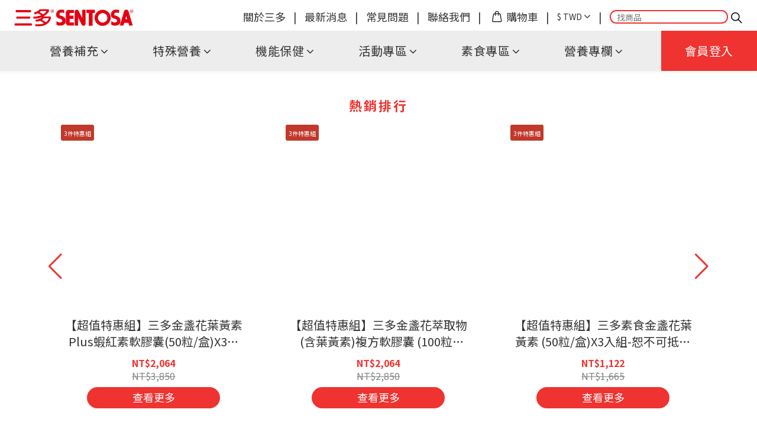

--- FILE ---
content_type: text/html; charset=utf-8
request_url: https://www.sentosa.com.tw/pages/%E4%B8%89%E5%A4%9A%E4%BF%9D%E5%81%A5%E9%A3%9F%E5%93%81%E5%AE%98%E6%96%B9%E6%97%97%E8%89%A6%E5%BA%97%E2%94%82sentosa-%E9%A6%96%E9%A0%81-2-1-2-1-2-2-2
body_size: 110986
content:
<!DOCTYPE html>
<html lang="zh-hant">
<head>
  <meta name="google-site-verification" content="jrc7oswJ9EziPWranFgl82SnH1Omfgngcu0H8aOIbPk" />
  <!-- prefetch dns -->
<meta http-equiv="x-dns-prefetch-control" content="on">
<link rel="dns-prefetch" href="https://cdn.shoplineapp.com">
<link rel="preconnect" href="https://cdn.shoplineapp.com" crossorigin>
<link rel="dns-prefetch" href="https://shoplineimg.com">
<link rel="preconnect" href="https://shoplineimg.com">
<link rel="dns-prefetch" href="https://shoplineimg.com">
<link rel="preconnect" href="https://shoplineimg.com" title="image-service-origin">

  <link rel="preload" href="https://cdn.shoplineapp.com/s/javascripts/currencies.js" as="script">





<!-- Wrap what we need here -->


<!-- SEO -->
      <title>三多保健食品官方旗艦店│SENTOSA 首頁</title>

  <meta name="description" content="您的健康，我在乎">

    <meta name="keywords" content="三多保健食品官方旗艦店│SENTOSA 首頁">


<!-- Meta -->
  
    <meta property="og:title" content="三多保健食品官方旗艦店│SENTOSA 首頁"/>
    <meta property="og:url" content="https://www.sentosa.com.tw/pages/三多保健食品官方旗艦店│sentosa-首頁-2-1-2-1-2-2-2"/>
    <link rel="canonical" href="https://www.sentosa.com.tw/pages/三多保健食品官方旗艦店│sentosa-首頁-2-1-2-1-2-2-2" />


    <meta property="og:image" content="https://img.shoplineapp.com/media/image_clips/60afc6d59833eb002f2632bd/original.png?1622132436"/>

  <meta property="og:description" content="您的健康，我在乎">
  





    <script type="application/ld+json">
    {"@context":"https://schema.org","@type":"WebSite","name":"SENTOSA三多","url":"https://www.sentosa.com.tw"}
    </script>


<!-- locale meta -->


  <meta name="viewport" content="width=device-width, initial-scale=1.0, viewport-fit=cover">
<meta name="mobile-web-app-capable" content="yes">
<meta name="format-detection" content="telephone=no" />
<meta name="google" value="notranslate">

<!-- Shop icon -->
  <link rel="shortcut icon" type="image/png" href="https://img.shoplineapp.com/media/image_clips/5c35490d8f030e00124f4fd1/original.png?1546995981">




<!--- Site Ownership Data -->
    <meta name="google-site-verification" content="jJnSFS8kMHKFNtgCxIV2LVrrksbcSbYuJ4anqDhuElg">
    <meta name="facebook-domain-verification" content="5opkxupqjcto111obtoqbvnp9mup7m">
    <meta name="google-site-verification" content="rSvNDiMNPP-TddNx3CYFonGaX3TX8cBvVbvioKYTLkY">
<!--- Site Ownership Data End-->

<!-- Styles -->

      <link rel="stylesheet" media="all" href="https://cdn.shoplineapp.com/assets/v1_legacy/application-8f2d23e5a23bf8e7a8490bc18567dec8f3e2c759471b2651b67a18fcd00d3d85.css" onload="" />

      <link rel="stylesheet" media="all" href="https://cdn.shoplineapp.com/assets/v1_legacy/shop-fc1d301b1064b0da7d6d73264478609a0b0126ba73a2a07e4c15136d7166b251.css" onload="" />

    <style>
      @charset "UTF-8";body.products.show .ProductDetail-product-info>.box-default>hr{display:none!important}.azac-contents,.azac-title-box{padding:12px;word-break:break-all}.Grid-row-wrapper{padding-right:15px;padding-left:15px}@media (min-width:768px){.Grid-row-wrapper{padding:0!important}}.azac-title-box div[slot=title]{min-width:150px}azwc-swiper{display:block;margin-bottom:30px}.swiper-pagination{display:none!important}#about-3 .azac-title-box .contentpage-box{width:-webkit-fit-content;width:-moz-fit-content;width:fit-content;margin-right:12px;min-width:unset}#about-3 .contentpage-top .azac-title-box{justify-content:center!important}.az-lg-only{display:none!important}@media (min-width:1200px){.az-sm-only{display:none!important}.az-lg-only{display:block!important}}.contentpage-box2 li{margin-bottom:10px!important}.fixratio{position:relative;width:100%;overflow:hidden;height:0;padding-bottom:56.25%}.Product-deliveryList li,.Product-paymentList li{font-size:20px!important;line-height:28px!important}.ProductDetail-description{font-size:20px!important}.Product-deliveryList,.Product-paymentList{font-size:20px!important}.Product-deliveryList ul,.Product-paymentList ul{text-align:left!important}.azac-icons span{background-color:#ee3330!important}.sl-form .control-label{font-size:20px;color:#ee3330!important}.btn-success{background-color:#ee3330!important;border-color:#ee3330!important}.form-info{display:flex;margin-top:11px;margin-right:0;margin-bottom:11px;margin-left:0}.form-info-left{width:15%;display:flex;flex-direction:row;justify-content:flex-end;padding-top:0;padding-right:20px;padding-bottom:0;padding-left:0;align-items:flex-start}.form-info-right{display:flex;flex-direction:row;width:85%}.form-box-title{color:#707070;font-size:22px;line-height:40px}.form-box-content{color:#ee3330;font-size:22px;line-height:40px}.form-info-outer{max-width:600px;min-width:350px;width:400px;display:flex;flex-direction:column;flex:1;padding-top:50px}#MenuPanel .MenuPanel-section ul:not(:last-child){padding-bottom:0!important}#MenuPanel .MenuPanel-section ul:not(:last-child):after,#MenuPanel .MenuPanel-section ul:not(:last-child):before{border-bottom:none!important}.MenuPanel-categoryMenu,.MenuPanel-mainMenu,.MenuPanel-othersMenu{padding-left:20px!important;padding-right:20px!important;border-bottom:none!important}.MenuPanel.nav-bg-color.sidr.left .fa.pull-right.sl-dropdown-toggle{font-size:40px;padding:0;padding-right:12px}.MenuPanel.nav-bg-color.sidr.left .List-item{border-bottom:1px solid #fff!important}.MenuPanel.nav-bg-color.sidr.left .depth-1{padding-left:20px!important}.nav-bg-color .MenuPanel-section .List-item.MenuPanel-nestedList>a:hover{color:#fff!important}.MenuPanel-section .List-item .List-item a{color:#fff!important}.MenuPanel-section,.MenuPanel.nav-bg-color.sidr.left{background-color:rgba(128,128,128,.95)!important}.MenuPanel.nav-bg-color.sidr.left :not(.mobile-menu-button-outer){font-weight:300;background-color:rgba(0,0,0,0)!important}.mobile-menu-button-outer{width:150px;text-align:center;height:40px;background-color:#ee3330!important;border-radius:20px;margin:20px 20px}.mobile-menu-button-outer a{color:#fff;line-height:40px;font-size:20px}.nav-bg-color .MenuPanel-section .List-item a{color:#fff!important;font-size:20px!important;padding:8px 8px 8px 8px!important}.nav-bg-color .MenuPanel-section .List-item a:hover{color:#fff!important}.MenuPanel-section-header{display:none!important}ol{-webkit-padding-start:0;padding-inline-start:0}@media (max-width:1190px){.contentpage-box2{width:90%!important;max-width:90%!important;min-width:60%!important;padding:10px!important}.divider3{width:90%!important;max-width:90%!important;min-width:60%!important}}.footer-bottom-inner a{font-size:24px}.divider3{display:block;margin-left:auto;margin-right:auto;width:30%;min-width:900px;max-width:900px;height:2px;background-color:#cbcbcb}.contentpage-subtitle{font-size:18px;margin-left:-20px;font-weight:800;margin-top:40px}#iw2h{height:600px;width:100%}divider{min-width:2px;height:247px;background-color:#cbcbcb}divider3{display:block;margin-left:auto;margin-right:auto;width:30%;min-width:900px;max-width:900px;height:2px;background-color:#cbcbcb}.contentpage-box{display:flex;flex-direction:column;justify-content:center;align-items:center;width:30%;min-width:400px;max-width:400px;font-size:22px;line-height:36px;font-weight:300}.contentpage-box2{display:flex;flex-direction:column;justify-content:center;align-items:flex-start;width:30%;min-width:900px;max-width:900px;margin-top:40px;margin-right:0;margin-bottom:0;margin-left:0;font-size:22px;line-height:36px;font-weight:300}.contentpage-box-title{color:#ee3330;font-size:26px;line-height:36px;text-align:center;font-weight:600}.contentpage-top{position:relative}.contentpage-bottom-inner2{display:flex;flex-direction:column;justify-content:center;align-items:center;margin-top:40px;margin-bottom:40px;max-width:1500px;margin-right:auto;margin-left:auto}.az-title2{font-size:16px}.footer-bottom-inner2{display:flex;flex-direction:row;text-align:center;align-items:center;justify-content:space-evenly;height:150px;max-width:1500px;margin-right:auto;margin-left:auto}.az-desktop-only{display:none!important}@media (min-width:768px){.az-mobile-only{display:none!important}.az-desktop-only{display:block!important}}.btn-add-to-cart.js-btn-add-to-cart.mobile-cart{display:none!important}.az-subtitle,.az-title{margin-top:20px;color:#ee3330!important}.az-title{font-size:24px}.az-subtitle{font-size:18px}.az-ul{margin-top:20px;font-size:18px}divider2{width:2px;height:110px;background-color:#cbcbcb}.footer-bottom-inner2{display:flex;flex-direction:row;text-align:center;align-items:center;justify-content:space-evenly;height:150px;max-width:1500px;margin-right:auto;margin-left:auto}.az-desktop-only{display:none!important}divider{width:2px;height:247px;background-color:#cbcbcb}.arrow-up{cursor:pointer;width:0;height:0;border-left-width:66px;border-left-style:solid;border-left-color:transparent;border-right-width:66px;border-right-style:solid;border-right-color:transparent;border-bottom-width:66px;border-bottom-style:solid;border-bottom-color:#eaeaea;position:absolute;bottom:0;margin-top:0;margin-right:auto;margin-bottom:0;margin-left:auto;left:calc(50% - 66px)}.footer-box{display:flex;flex-direction:column;text-align:center;justify-content:center;align-items:center;width:30%;min-width:400px;max-width:400px;margin-top:40px;margin-bottom:40px}.footer-box-title{color:#707070;font-size:24px;line-height:40px}.footer-box-content{color:#ee3330;font-size:28px;line-height:40px;font-weight:700}.footer-top-line{width:90%;margin-left:auto;margin-right:auto;height:2px;background-color:#cbcbcb}.footer-top{position:relative}.footer-top-inner{display:flex;flex-direction:row;text-align:center;align-items:center;justify-content:space-evenly;height:360px;max-width:1500px;margin-right:auto;margin-left:auto}.footer-bottom{background-color:#eaeaea}.footer-bottom-inner{display:flex;flex-direction:row;text-align:center;align-items:center;justify-content:space-evenly;height:176px;color:#707070;font-size:24px;padding-left:25px;padding-right:25px;max-width:1200px;margin-right:auto;margin-left:auto}@media (max-width:1190px){.arrow-up{display:none}divider{width:90%;height:2px}divider2{width:90%;height:2px}.footer-box{min-width:100%;max-width:100%}.footer-top-inner{flex-wrap:wrap;height:unset}.footer-bottom-inner{justify-content:flex-start;flex-wrap:wrap;text-align:start;height:unset}.footer-bottom{padding-top:40px;padding-bottom:40px;background-color:#ee3330}.footer-bottom-inner span{margin-top:10px;margin-bottom:10px;width:100%}.footer-bottom-inner a{color:#fff!important}.footer-bottom-inner2{flex-wrap:wrap;height:unset}}@media (min-width:768px){.az-desktop-only{display:block!important}}.CustomPage-text-page.container ul{list-style:none}.CustomPage-text-page.container ul li::before{content:"\2022";color:#ee3330;font-weight:700;display:inline-block;width:2rem;margin-left:-2rem;font-size:24px}.amazon-wishlist-block-align{text-align:left!important}.input-group .form-control:not(:first-child):not(:last-child){border-top:2px solid #ccc;border-bottom:2px solid #ccc;color:#ee3330}.input-group-btn:first-child>.btn{border-radius:3px!important;border:solid 2px #ccc!important;color:#ee3330}.input-group-btn:last-child>.btn{border-radius:3px!important;border:solid 2px #ccc!important;color:#ee3330}body.products.show .ProductDetail-description ul{padding-left:0!important}.ProductDetail-breadcrumb.nav-bg-color a:after,.ProductList-breadcrumb.nav-bg-color a:after{border-bottom-color:transparent!important}.ProductDetail-breadcrumb.nav-bg-color .Label,.ProductList-breadcrumb.nav-bg-color .Label{color:#ee3330!important}.ProductDetail-breadcrumb.nav-bg-color,.ProductList-breadcrumb.nav-bg-color{background:unset!important;color:#ee3330!important}.ProductDetail-description{display:flex;flex-direction:column}.owl-dots{display:none!important}.NavigationBar~#Content{padding-top:0!important}@media (min-width:1200px){.NavigationBar~#Content{padding-top:66px!important}}:root{--swiper-theme-color:#ee3330!important;--azwc-collapse-t1-stroke-color:#ee3330}.Grid-item.Grid-google_map-item{padding:0!important}.az-x-button{margin:18px;background-color:#f7f7f7;position:absolute;display:none}@media (max-width:1199px){#cart-panel.nav-bg-color.sidr{width:100vw;height:calc(100vh - 60px)!important;bottom:0!important;top:auto!important}}#MenuPanel.nav-bg-color.sidr{width:100vw;height:calc(100vh - 60px)!important;bottom:0!important;top:auto!important}.Modal-mask{height:calc(100vh - 60px)!important;bottom:0!important;top:auto!important}.MenuPanel-open .az-x-button{display:block}.az-x-button{margin:18px;background-color:#f7f7f7;position:absolute;display:none}.NavigationBar-actionMenu-button.nav-color.sl-menu-panel-toggle i:after,.NavigationBar-actionMenu-button.nav-color.sl-menu-panel-toggle i:before{background:#ee3330!important}.NavigationBar-actionMenu-button.nav-color.sl-menu-panel-toggle i{background:#ee3330!important}.NavigationBar.mod-mobile .NavigationBar-logo{position:absolute;left:calc(50% - 90px)}.NavigationBar.mod-mobile .NavigationBar-actionMenu{display:flex;align-items:center;width:100%;padding-right:20px}.product-learn-more{width:120px;font-size:18px;margin:0 auto;color:#fff;padding:5px 10px 6px 11px;border-radius:20px;background-color:#ee3330}@media (min-width:1200px){.product-learn-more{width:225px;font-size:18px;margin:0 auto;color:#fff;padding:5px 60px 6px 61px;border-radius:20px;background-color:#ee3330}}.ProductList-list .Product-title,.ProductList-list .title{font-size:18px!important}.NavigationBar.mod-desktop .Product-searchField input{width:200px!important;border:solid 2px #ee3330!important;border-radius:20px!important;padding-left:10px!important}.Grid-item-content div:last-child:after,.Grid-item-content p:last-child:after,.Tabset .Tab-label.active span:after,.pagination>li.active a:focus,.pagination>li.active a:hover,.pagination>li.active span:focus,.pagination>li.active span:hover,.pagination>li.active>a,.pagination>li.active>span,.primary-border-color-after:not(.Grid-item-title) :after,.primary-border-color-after:not(.Grid-item-title):after,.primary-border-color-after>:after,.primary-color-border-bottom,.product-available-info-time,.section-title:after{display:none!important}.btn-add-to-cart.js-btn-add-to-cart.hidden-xs.hidden-sm{display:none!important}.product-item .multi-image .boxify-image :nth-child(2){display:none!important}.btn-add-to-cart.js-btn-add-to-cart.hidden-xs.hidden-sm::after{display:none!important}body.home .Grid-row-wrapper .Grid-row .product-items-container{padding:0;justify-content:center!important}.home-block-slide{padding-left:20%;padding-right:20%;text-align:center;display:flex;flex-direction:column;justify-content:center}.navigation-menu-top-layer>.navigation-menu-item{padding:0 10px!important;margin:0!important}.navigation-menu.nav-color>.navigation-menu-top-layer>.navigation-menu-item:last-child{padding:0 40px!important;background-color:#ee3330!important;color:#fff!important}.navigation-menu.nav-color>.navigation-menu-top-layer>.navigation-menu-item:last-child>.navigation-menu-item-label{color:#fff!important}.navigation-menu.nav-color>.navigation-menu-top-layer>.navigation-menu-item>.navigation-menu-item-label{font-size:24px!important}*{font-family:"Noto Sans TC"}.NavigationBar.mod-desktop .NavigationBar-container{padding-left:0!important;padding-right:0!important}.navigation-menu{width:100%}.navigation-menu-top-layer>.navigation-menu-item>.navigation-menu-item-label{margin-top:20px!important;margin-bottom:20px!important}.navigation-menu-top-layer{justify-content:space-between!important;width:100%!important;padding-left:0!important;padding-right:0!important;padding-top:0!important;padding-bottom:0!important;background-color:#ededed!important}.NavigationBar-mainMenu{margin-top:52px!important;display:flex!important;align-items:center!important;justify-content:space-between!important}.NavigationBar.mod-desktop .NavigationBar-actionMenu{position:absolute!important;right:10px!important;top:15px!important}.Grid-row{margin-top:0!important;margin-bottom:0!important}.Grid-row .Grid-item{padding-top:0!important;padding-bottom:0!important}.Grid-item.Grid-text-item{padding-top:0!important;padding-bottom:0!important;margin:0!important}.List-item{font-size:18px!important}.home .nav-bg-color{background:rgba(255,255,255,.98)!important}.NavigationBar-mainMenu{width:100%!important;max-width:100%!important;margin-left:0!important}.NavigationBar.mod-desktop .NavigationBar-container{width:100%!important;max-width:100%!important}.navigation-menu-top-layer{max-width:100%!important;justify-content:space-evenly}.NavigationBar.mod-desktop .NavigationBar-logo{top:0!important;transform:none!important}.NavigationBar.mod-desktop.NavigationBar-logo{display:none}.navigation-menu-second-layer .navigation-menu-item-label{font-size:18px!important}.navigation-menu-second-layer>.navigation-menu-item>.navigation-menu-item-label{padding:8px 16px!important}#MenuPanel .MenuPanel-section ul:not(:last-child){border-bottom-width:1px;border-bottom-style:solid;padding-bottom:15px;position:relative}#MenuPanel .MenuPanel-section ul:not(:last-child):after,#MenuPanel .MenuPanel-section ul:not(:last-child):before{content:"";position:absolute;bottom:-1px;width:15px;border-bottom-width:1px;border-bottom-style:solid}#MenuPanel .MenuPanel-section ul:not(:last-child):before{left:0}#MenuPanel .MenuPanel-section ul:not(:last-child):after{right:0}#MenuPanel .MenuPanel-section ul li:hover>a{line-height:initial}#MenuPanel .MenuPanel-section-header:first-child{display:none}.CartPanel-section .addon-cart-item{padding:15px}.CartPanel-section .addon-cart-item:not(:last-child){border-bottom-width:1px;border-bottom-style:solid}.CartPanel-section .addon-cart-item .promotion-label{display:inline-block;vertical-align:top}.CartPanel-section .cart-items{overflow:auto;position:relative}.CartPanel-section .cart-items>.cart-item-container:not(:first-child){position:relative;border-top-width:1px;border-top-style:solid}.CartPanel-section .cart-items>.cart-item-container:not(:first-child):after,.CartPanel-section .cart-items>.cart-item-container:not(:first-child):before{content:"";position:absolute;top:-1px;width:15px;border-top-width:1px;border-top-style:solid}.CartPanel-section .cart-items>.cart-item-container:not(:first-child):before{left:0}.CartPanel-section .cart-items>.cart-item-container:not(:first-child):after{right:0}.CartPanel-section .cart-item{border:none;position:relative;padding-bottom:40px}.CartPanel-section .cart-item .title{font-size:13px;padding-bottom:2px}.CartPanel-section .cart-item .variation{font-size:14px}.CartPanel-section .cart-item .price-details{position:absolute;bottom:10px;font-size:14px}.CartPanel-section .cart-item .cart-item-content{width:-o-calc(100% - 60px)!important;width:-ms-calc(100% - 60px)!important;width:calc(100% - 60px)!important}.CartPanel-section .cart-item .remove a{float:none;color:#858585;text-indent:-9999px;text-align:left;width:16px;position:absolute;right:12px;bottom:11px}.CartPanel-section .cart-item .remove a:before{content:"\f014";font-family:FontAwesome;position:absolute;right:2px;text-indent:0}.CartPanel-section .cart-item .item-variation{display:inline-block;position:relative;font-weight:700}.CartPanel-section .cart-item .item-variation .space-variation:before{content:",";margin-right:7px}.cart-chkt-btn{font-weight:400}.cart-chkt-btn:hover:not(.insufficient-point){background:0 0!important;border-top-width:1px;border-top-style:solid;border-bottom-width:1px;border-bottom-style:solid}.cart-mask{opacity:.3}.CartPanel-hint{min-height:160px;display:flex;align-items:center;justify-content:center}@media (min-width:1200px){#cart-panel{width:300px;left:auto!important;right:-280px!important;height:auto;overflow:visible;transition:.5s;z-index:50;opacity:0}#cart-panel .cart-items{min-height:28px;max-height:486px}#cart-panel .cart-items::-webkit-scrollbar{width:6px}#cart-panel .cart-items::-webkit-scrollbar-track{background:rgba(241,241,241,.15)}#cart-panel .cart-items::-webkit-scrollbar-thumb{background:#999;border-radius:3px}#cart-panel .cart-items::-webkit-scrollbar-thumb:hover{background:#666}#cart-panel.is-open{right:5%!important;opacity:1}.cart-mask{opacity:0}}@media (max-width:1199px){.ios .CartPanel-section .cart-items{max-height:-o-calc(100vh - 135px);max-height:-ms-calc(100vh - 135px);max-height:calc(100vh - 135px)}.CartPanel-section .cart-items{max-height:-o-calc(100vh - 64px);max-height:-ms-calc(100vh - 64px);max-height:calc(100vh - 64px)}.CartPanel-hint{min-height:100vh}}.ProductList-container .ProductList-categoyBanner,.PromotionPage-container .ProductList-categoyBanner,body.products.index .ProductList-categoyBanner{display:none}.ProductList-container .ProductDetail-breadcrumb a,.ProductList-container .ProductList-breadcrumb a,.PromotionPage-container .ProductDetail-breadcrumb a,.PromotionPage-container .ProductList-breadcrumb a,body.products.index .ProductDetail-breadcrumb a,body.products.index .ProductList-breadcrumb a{position:relative}.ProductList-container .ProductDetail-breadcrumb a:after,.ProductList-container .ProductList-breadcrumb a:after,.PromotionPage-container .ProductDetail-breadcrumb a:after,.PromotionPage-container .ProductList-breadcrumb a:after,body.products.index .ProductDetail-breadcrumb a:after,body.products.index .ProductList-breadcrumb a:after{content:"";position:absolute;left:50%;right:50%;bottom:-3px;border-bottom-width:2px;border-bottom-style:solid}.ProductList-container .ProductDetail-breadcrumb a:hover:after,.ProductList-container .ProductList-breadcrumb a:hover:after,.PromotionPage-container .ProductDetail-breadcrumb a:hover:after,.PromotionPage-container .ProductList-breadcrumb a:hover:after,body.products.index .ProductDetail-breadcrumb a:hover:after,body.products.index .ProductList-breadcrumb a:hover:after{left:0;right:0}.ProductList-container .ProductList-info .Label,.PromotionPage-container .ProductList-info .Label,body.products.index .ProductList-info .Label{font-size:20px;padding:15px 0 25px}.ProductList-container .ProductList-settings,.PromotionPage-container .ProductList-settings,body.products.index .ProductList-settings{display:none}.ProductList-container .ProductList-select,.PromotionPage-container .ProductList-select,body.products.index .ProductList-select{float:right}.ProductList-container .ProductList-select .select-filter,.ProductList-container .ProductList-select .select-sort,.PromotionPage-container .ProductList-select .select-filter,.PromotionPage-container .ProductList-select .select-sort,body.products.index .ProductList-select .select-filter,body.products.index .ProductList-select .select-sort{margin-right:15px}.ProductList-container .ProductList-select .select-filter,.ProductList-container .ProductList-select .select-limit,.ProductList-container .ProductList-select .select-sort,.PromotionPage-container .ProductList-select .select-filter,.PromotionPage-container .ProductList-select .select-limit,.PromotionPage-container .ProductList-select .select-sort,body.products.index .ProductList-select .select-filter,body.products.index .ProductList-select .select-limit,body.products.index .ProductList-select .select-sort{float:left;width:170px;position:relative}.ProductList-container .ProductList-select .select-filter:after,.ProductList-container .ProductList-select .select-limit:after,.ProductList-container .ProductList-select .select-sort:after,.PromotionPage-container .ProductList-select .select-filter:after,.PromotionPage-container .ProductList-select .select-limit:after,.PromotionPage-container .ProductList-select .select-sort:after,body.products.index .ProductList-select .select-filter:after,body.products.index .ProductList-select .select-limit:after,body.products.index .ProductList-select .select-sort:after{content:"\f107";font-family:FontAwesome;position:absolute;right:5px;top:8px}.ProductList-container .ProductList-select span,.PromotionPage-container .ProductList-select span,body.products.index .ProductList-select span{display:block;padding:10px 20px 10px 10px;position:relative;cursor:pointer;min-height:38px}.ProductList-container .ProductList-select span:after,.PromotionPage-container .ProductList-select span:after,body.products.index .ProductList-select span:after{content:"";position:absolute;left:0;right:0;bottom:0;border-bottom:1px solid #aaa}.ProductList-container .ProductList-select>div:hover ul,.PromotionPage-container .ProductList-select>div:hover ul,body.products.index .ProductList-select>div:hover ul{display:block}.ProductList-container .ProductList-select ul,.PromotionPage-container .ProductList-select ul,body.products.index .ProductList-select ul{background:#fff;border:1px solid #ededed;position:absolute;left:0;right:0;z-index:20;margin-top:-1px;cursor:pointer;display:none}.ProductList-container .ProductList-select ul li,.PromotionPage-container .ProductList-select ul li,body.products.index .ProductList-select ul li{list-style:none;padding:9px 10px}.ProductList-container .ProductList-select ul li:hover,.PromotionPage-container .ProductList-select ul li:hover,body.products.index .ProductList-select ul li:hover{color:#fff}@media (min-width:768px){.ProductList-container .ProductList-categoryMenu.is-collapsed .ProductList-nestedList-dropdown,.PromotionPage-container .ProductList-categoryMenu.is-collapsed .ProductList-nestedList-dropdown,body.products.index .ProductList-categoryMenu.is-collapsed .ProductList-nestedList-dropdown{display:none}}@media (max-width:767px){.ProductList-container .ProductList-categoryMenu.is-mobile-collapsed .ProductList-nestedList-dropdown,.PromotionPage-container .ProductList-categoryMenu.is-mobile-collapsed .ProductList-nestedList-dropdown,body.products.index .ProductList-categoryMenu.is-mobile-collapsed .ProductList-nestedList-dropdown{display:none}}@media (min-width:992px){.ProductList-container .ProductList-list+.text-center,.PromotionPage-container .ProductList-list+.text-center,body.products.index .ProductList-list+.text-center{text-align:right}}@media (max-width:767px){.ProductList-container .ProductList-info .Label,.PromotionPage-container .ProductList-info .Label,body.products.index .ProductList-info .Label{float:none;padding-bottom:8px}.ProductList-container .ProductList-info+.row,.PromotionPage-container .ProductList-info+.row,body.products.index .ProductList-info+.row{margin:0 -17px}.ProductList-container .ProductList-list .Product-item,.ProductList-container .ProductList-list .product-item,.PromotionPage-container .ProductList-list .Product-item,.PromotionPage-container .ProductList-list .product-item,body.products.index .ProductList-list .Product-item,body.products.index .ProductList-list .product-item{padding:5px 1.5px 15px}.ProductList-container .ProductList-select,.PromotionPage-container .ProductList-select,body.products.index .ProductList-select{display:flex;float:none}.ProductList-container .ProductList-select .select-sort,.PromotionPage-container .ProductList-select .select-sort,body.products.index .ProductList-select .select-sort{width:100%;margin-right:5%}.ProductList-container .ProductList-select .select-filter,.ProductList-container .ProductList-select .select-limit,.PromotionPage-container .ProductList-select .select-filter,.PromotionPage-container .ProductList-select .select-limit,body.products.index .ProductList-select .select-filter,body.products.index .ProductList-select .select-limit{width:100%}.ProductList-container .ProductList-select span,.PromotionPage-container .ProductList-select span,body.products.index .ProductList-select span{font-size:13px}}.ProductList-select{flex-flow:wrap}.ProductList-select .select-limit,.ProductList-select .select-sort{flex:1}.ProductList-select category-filter-button{flex-basis:100%}.ProductList-select category-filter-button .advance-filter-button{padding:10px 20px 10px 10px;min-height:38px;border-bottom-color:#aaa}.ProductList-select category-filter-button .advance-filter-button svg{margin:0 8px 0 0}.ProductList-select category-filter-button .advance-filter-button:hover{border-bottom-color:#ee3330;color:#ee3330}.ProductList-select category-filter-button .advance-filter-button:hover svg{fill:#ee3330}@media (max-width:767px){.ProductList-select category-filter-button .advance-filter-button,.ProductList-select category-filter-button .shop-setting-wrapper{margin:0;width:100%}}.advance-filter-tag-container .clear-all-button{color:#aaa}.category-advance-filter{margin:0 15px;padding:16px 0 0 0;border-top:solid 1px #ddd}.category-advance-filter .title{display:none}.category-advance-filter .apply-button{min-height:38px;border-radius:2px;background-color:#ee3330}.category-advance-filter .filter-data .clear-button{color:#aaa}.category-advance-filter .filter-data .filter-item label{color:#888}.category-advance-filter .filter-data .filter-item label input[type=checkbox]{margin-top:5px;height:12px}.category-advance-filter .filter-data .filter-item label input[type=checkbox]::before{min-height:12px;width:12px;height:12px;border-color:#888}.category-advance-filter .filter-data .filter-item label input[type=checkbox]:checked::after{padding:12px;background-color:#4383f0;color:#fff;font-size:14px}.category-advance-filter .filter-data .filter-price-range input{outline:0}.category-advance-filter .filter-data .filter-price-range input:focus,.category-advance-filter .filter-data .filter-price-range input:hover{border:solid 1px #ee3330}.trial-order-dialog .description{color:#5b5b5b}body.pages.show.express-checkout-page{margin-bottom:90px}body.pages.show.express-checkout-page #Content{visibility:visible;padding-top:0}#Footer{overflow:hidden}#Footer .Footer-grids{width:1400px;max-width:100%;margin:0 auto;padding:0 20px 0}#Footer .Footer-grids .description p{font-size:14px;color:#333;line-height:1.5}#Footer .container{width:100%;padding:0;padding:30px 0}#Footer .container.padding-v-none{padding-bottom:0!important;padding-top:0!important;margin-bottom:0!important}#Footer .container.padding-v-none .container-md-height{margin-bottom:0!important}#Footer .container.padding-v-none .box-info{padding-top:0;padding-bottom:0;margin-bottom:0!important}#Footer .container:first-child{border-top:1px solid #d6d6d6}#Footer .container:first-child .row .item h4{padding:10px 0;margin:0 0 20px}#Footer .container:last-child{border-top:none;padding:11px;width:100vw;margin-left:-50vw;position:relative;left:50%}#Footer .container:last-child *{font-size:13px}#Footer .container .box-info{padding:15px;font-size:14px}#Footer .container .box-info li{font-size:14px;color:#333;line-height:1.5}#Footer .container .list-social{text-align:center;margin-bottom:15px}#Footer .container .list-social li{display:inline-block;font-size:27px;margin:0 7px}#Footer .container .list-social~div{text-align:center!important;padding-bottom:10px}#Footer .container .list-social~div img{width:auto!important;display:inline-block!important}#Footer .container .item.padding-h-none .box-info{padding-left:0;padding-right:0}#Footer .row:first-child{height:auto!important;padding:0;border:none}#Footer .container.container-full-width:last-child{left:0}#Footer #shopline-copyright{font-size:11px;padding:15px 0;text-align:center;width:100%}#Footer #shopline-copyright>a{text-decoration:none}@media (max-width:991px){#Footer .container:first-child .row .item:not(:last-child){margin-bottom:30px}}@media (max-width:767px){#Footer .Footer-grids{padding:0 15px 0}}*{font-family:Noto Sans TC,Noto Sans SC,andy-money,system-ui,-apple-system,Segoe UI,Roboto,Ubuntu,Cantarell,Noto Sans,sans-serif}li,ul{margin:0;padding:0;list-style-position:inside}h1{font-size:28px;line-height:1.24}h2{font-size:24px;line-height:1.24}h3{font-size:20px;line-height:1.24}h4{font-size:18px;line-height:1.24}p{margin:0;padding:0}.block-inner{width:1400px;max-width:100%;margin:0 auto;padding:10px 20px}body{font-size:14px}#Content{overflow:hidden}#Content .container{width:100%;padding:0}@media (max-width:767px){#Content .FormBuilder-container{padding-left:8px;padding-right:8px}}@media screen and (min-width:768px){#Content{padding-top:50px}}@media (min-width:1200px){body.home.index #Content{padding-top:0}}body.home.index .CustomPage{visibility:hidden}body.fast_checkout.index #Footer,body.fast_checkout.index #fixed-menu-container,body.fast_checkout.index #footer,body.fast_checkout.index .NavigationBar,body.fast_checkout.index .main-navigation,body.fast_checkout.index .side-panel-search{display:none!important}.NavigationBar~#Content{padding-top:80px;padding-bottom:40px}@media (max-width:1199px){.NavigationBar~#Content{padding-top:60px}}li.List-item{list-style:none}.NavigationBar.mod-desktop .NavigationBar-logo:nth-child(2){display:none}.sidr{width:280px}.sidr ul li a,.sidr ul li span{text-transform:unset}.owl-theme:not(.addon-items-row) .owl-nav.disabled+.owl-dots{margin-top:0;position:absolute;right:15px;bottom:15px}.owl-theme:not(.addon-items-row) .owl-dots .owl-dot{display:block;margin:10px 0}.owl-theme:not(.addon-items-row) .owl-dots .owl-dot span{background:#fff;border:1px solid #eee}.Grid-item-title{font-size:24px;line-height:1.5;text-transform:none;padding:10px 0 53px 0}.Grid-item-title *{line-height:100%}.Grid-item-title>:last-child{position:relative}.Grid-item-title>:last-child:after{content:"";position:absolute;left:0;bottom:-20px;width:25px;border-bottom-width:3px;border-bottom-style:solid}.Grid-item-title>:last-child[style*="text-align: center;"]:after{left:50%;margin-left:-12.5px}.Grid-item-title>:last-child[style*="text-align: left;"]:after{left:0}.Grid-item-title>:last-child[style*="text-align: right;"]:after{left:auto;right:0}.Grid-item-title+.Grid-item-content p:last-child:after{display:none}.Grid-item-content p{line-height:1.5}.Grid-h1_tag-item h1{line-height:1.5}.Grid-item ul{padding-left:21px}.sl-goto-top{width:34px;height:34px;background:#fff;border-width:1px;border-style:solid;border-color:#e7e7e7;z-index:10;text-align:center;display:block!important;opacity:0;transition:.4s;bottom:58px;bottom:calc(58px + constant(safe-area-inset-bottom));bottom:calc(130px + env(safe-area-inset-bottom));right:37px}.sl-goto-top:hover{background:#fff!important}.sl-goto-top:before{content:"";width:12px;height:12px;border-left:2px solid #8a8a8a;border-top:2px solid #8a8a8a;position:absolute;left:10px;top:10px;transform:rotate(45deg)}.sl-goto-top:after{content:"";height:14px;border-left:2px solid #8a8a8a;position:absolute;left:15px;top:11px}.sl-goto-top.active{opacity:1}.quick-cart-item:hover .boxify-image-wrapper .boxify-image:after{content:"";position:absolute;left:0;right:0;top:0;bottom:0}.quick-cart-item.available-time-over .btn-add-to-cart,.quick-cart-item.coming-soon .btn-add-to-cart{display:none}.product-item .boxify-image-wrapper .btn-add-to-cart{background:#fff;color:#333;left:10px;right:10px;bottom:10px;width:auto;height:40px;border-radius:3px;opacity:1;transition:.4s}.product-item .boxify-image-wrapper .btn-add-to-cart:hover{color:#fff}.product-item .info-box{height:auto;max-width:300px;margin:0 auto}.product-item .title{color:#333;font-size:14px;text-align:center!important;margin-bottom:4px}.product-item .price{text-align:center!important}.product-item .price-sale,.product-item .price:not(.price-crossed),.product-item .redeem-point{font-size:16px;font-weight:700}.product-item .price:not(.price-sale):not(.price-crossed){color:#333}.product-item .price-crossed{color:#888;margin-bottom:5px}.member-price-tip{margin:0}.member-price-tip a,.member-price-tip a .price,.member-price-tip a .tip{color:#888!important;font-weight:400!important;font-size:13px!important}.member-price-tag{z-index:10;font-size:10px;padding:5px}.btn-add-to-cart.mobile-cart{background-color:#f7f7f7;border-color:#f7f7f7}.btn-add-to-cart.mobile-cart.not-in-available-time,.btn-add-to-cart.mobile-cart.sold-out-item{background-color:#f7f7f7;border-color:#f7f7f7}.btn-add-to-cart.mobile-cart.not-in-available-time i,.btn-add-to-cart.mobile-cart.sold-out-item i{color:#888}.available-time-content,.sold-out-item-content{background:rgba(150,150,150,.6);margin-top:-22px;z-index:10;border-radius:0}.ProductList-container .tit-category{display:none;border-bottom-width:3px;border-bottom-style:solid;padding:15px 15px 20px;margin:0}.ProductList-categoryMenu{padding:15px}.ProductList-categoryMenu .List-item a{color:#333;position:relative;font-size:16px;-webkit-font-smoothing:antialiased;padding:8px;padding-right:25px;word-break:break-word}.ProductList-categoryMenu .List-item .List-item a{color:#888}.ProductList-categoryMenu .fa{position:absolute;right:0;top:0;bottom:0;padding:10px;margin:0}select{-webkit-appearance:none;-moz-appearance:none}select::-ms-expand{display:none}.ProductList-settings select{border:none;border-bottom:1px solid #aaa;box-shadow:none}.ProductList-info{padding:0 5px;margin-bottom:8px}.ProductList-info .Label{float:left}.ProductList-info .ProductList-settings>span{display:inline-block;position:relative}.ProductList-info .ProductList-settings>span:before{content:"";position:absolute;right:13px;bottom:0;width:15px;border-bottom:1px solid #fff}.ProductList-info .ProductList-settings>span:after{content:"\f107";font-family:FontAwesome;position:absolute;right:13px;top:6px}.ProductList-list .Product-item,.ProductList-list .product-item{padding:5px 5px 15px}.no-cat .left-c-box{display:none}.no-cat .right-c-box{width:100%}.no-cat .ProductList-list .product-item{width:25%}.quick-cart-cancel-holder .quick-cart-cancel{background:0 0;border:none;color:#d6d6d6;font-size:20px}.bn-cat img{width:100%}.form-control{border:1px solid #d6d6d6;box-shadow:none;border-radius:3px;height:38px}.form-control:focus{border-color:#d6d6d6}.input-group-btn:first-child>.btn,.input-group-btn:first-child>.btn-group,.input-group-btn:last-child>.btn,.input-group-btn:last-child>.btn-group{height:38px}.input-group-btn>.btn:active,.input-group-btn>.btn:focus,.input-group-btn>.btn:hover{z-index:1}.input-group-btn+input{border-left:none;border-right:none}.btn-default.active,.btn-default.focus,.btn-default:active,.btn-default:focus,.btn-default:hover{color:#000;background:0 0;border-color:#d6d6d6}.arrow-select{position:absolute;z-index:4;margin:11px 0 0 -24px}.addon-promotions-container .addon-promotions-header{background:#d6d6d6}.addon-promotions-container .addon-promotion-item-wrapper img{border-color:#d6d6d6}.addon-promotions-container .addon-promotion-item-wrapper .addon-selected img{border-color:#40366c}.addon-promotions-container .quantity-container .input-group{margin-bottom:0}.btn-color-primary{border-width:1px;border-style:solid}.btn-color-primary:hover{background-color:#fff}.btn:not(.btn-success):not(.btn-buy-now){border-radius:3px}.btn:not(.btn-success):not(.btn-buy-now).focus,.btn:not(.btn-success):not(.btn-buy-now):focus,.btn:not(.btn-success):not(.btn-buy-now):hover{background:#fff}.Back-in-stock-addItem-block .btn:not(.is-active){border-radius:3px}.Back-in-stock-addItem-block .btn:not(.is-active).focus,.Back-in-stock-addItem-block .btn:not(.is-active):focus,.Back-in-stock-addItem-block .btn:not(.is-active):hover{background:#fff}.btn-custom{font-weight:400}.search-noresult{text-align:center;width:100%;margin-top:35px}.search-noresult input{border:none;border-bottom:1px solid #aaa;width:200px;outline:0}.section-title{text-align:center;font-size:22px;padding:10px 0 25px;margin-bottom:28px;position:relative;color:#666;letter-spacing:3px}.section-title:after{content:"";position:absolute;left:50%;bottom:-3px;width:25px;margin-left:-12.5px;border-bottom-width:3px;border-bottom-style:solid}.share-box .action-title{display:inline-block;vertical-align:middle;text-transform:none;margin:0 10px 0 0}.share-box .share-buttons{display:inline-block;vertical-align:middle}.variant-gallery-scroll-container{overflow:hidden;max-height:100%}.variant-gallery.no-arrow{padding:0}.modal-dialog .product-info .title{display:-webkit-box;-webkit-line-clamp:2;-webkit-box-orient:vertical;overflow:hidden;margin:0 0 20px}.modal-dialog .product-info>.hidden-xs,.modal-dialog .product-info>.visible-xs{text-align:center}.modal-dialog .product-info>.hidden-xs>*,.modal-dialog .product-info>.visible-xs>*{text-align:left}.modal-dialog .product-info .form-inline .input-group{margin-bottom:10px}.selectpicker{-webkit-appearance:none;-moz-appearance:none;background:0 0;padding-right:30px;position:relative;z-index:5}.select-cart-form,.selector-wrapper{display:block;position:relative;z-index:5}.select-cart-form.mb-5,.selector-wrapper.mb-5{margin-bottom:5px}.select-cart-form select,.selector-wrapper select{padding-right:30px!important;position:relative}.select-cart-form:after,.selector-wrapper:after{content:"\f078";font-family:FontAwesome;position:absolute;z-index:4;top:50%;right:15px;transform:translateY(-50%);line-height:1.4;pointer-events:none}.dynamic-delivery-form:after{transform:translateY(10%)}#product-page-checkout .select-cart-form select{width:100%!important;margin:0!important}.product-info .price-sale{display:inline-block;vertical-align:bottom;margin-right:15px}.product-info .price-regular{margin:0 0 3px;display:inline-block;vertical-align:bottom;font-size:13px}.product-info .price-regular:not(.price-crossed){color:#333!important}.product-info .price-crossed{color:#aaa}.product-info .price-regular:not(.price-crossed),.product-info .price-sale{font-size:18px;font-weight:700}.Product-info{max-width:300px;margin:0 auto}.quick-cart-body .product-info,.quick-cart-mobile-header .product-info{padding-left:15px}.ProductDetail-product-info .price-box>.price,.quick-cart-body .price,.quick-cart-mobile-header .price{word-break:normal;white-space:normal}.quick-cart-body .product-images,.quick-cart-mobile-header .product-images{padding-right:15px}.quick-cart-mobile-header{margin-top:10px}.quick-cart-mobile-header .product-images{width:200px}.quick-cart-mobile-header .product-info{width:-o-calc(100% - 200px);width:-ms-calc(100% - 200px);width:calc(100% - 200px)}.buy-now-preorder-hint,.variation_title{color:#aaa;font-size:13px}.Util-cssToggle .Toggle-expanded{padding:0 10px;border:1px solid #eee;border-radius:4px;color:#aaa}.Util-cssToggle~.Util-cssToggleLabel{display:inline-block;margin:20px auto 0;color:#aaa;border:1px solid #eee;border-radius:4px}.Util-cssToggle~.Util-cssToggleLabel :before{position:static;margin-left:5px;margin-top:2px}.Util-cssToggle~.Util-cssToggleLabel+div{border-top:1px solid #eee;margin-top:20px;padding-top:20px}.quick-cart-cancel-holder{display:none}.variant-gallery-stage{position:relative}.quick-cart-body .variant-gallery-stage>a:last-child{background:rgba(3,3,3,.6);color:#fff;position:absolute;right:0;bottom:0;font-size:12px;padding:3px 10px 3px 10px}.quick-cart-body .variant-gallery-stage>a:last-child:hover{color:#fff}.messagetobuy{color:#aaa;font-size:14px;font-style:normal;text-align:center;margin:-10px 0 0}@media (min-width:768px){.modal.QuickCart-modal{height:100%;overflow:visible;top:47%;max-height:calc(100vh - 80px)}}.modal.QuickCart-modal .product-info .btn-quick-cart-add-to-cart.btn{margin-bottom:0;height:38px}.modal .variant-image{width:50px;height:50px}.modal .variant-gallery-control{line-height:50px}span[ng-if=reachedPurchaseLimit] .out-of-stock{clear:both;padding-bottom:20px}.Grid-row-wrapper{overflow:auto}.Product-item.multi-image .Image-boxify-image{transition:.4s;top:0}.Product-item.multi-image .Image-boxify-image:nth-child(2){position:absolute;opacity:0;visibility:hidden}.Product-item.multi-image .member-price-tag~.Image-boxify-image:nth-child(2){position:relative;opacity:1;visibility:visible}.Product-item.multi-image .member-price-tag~.Image-boxify-image:nth-child(3){position:absolute;opacity:0;visibility:hidden}body:not(.ios) .Product-item.multi-image:hover .Image-boxify-image:nth-child(1){position:absolute;opacity:0;visibility:hidden}body:not(.ios) .Product-item.multi-image:hover .Image-boxify-image:nth-child(2){position:relative;opacity:1;visibility:visible}body:not(.ios) .Product-item.multi-image:hover .member-price-tag~.Image-boxify-image:nth-child(2){position:absolute;opacity:0;visibility:hidden}body:not(.ios) .Product-item.multi-image:hover .member-price-tag~.Image-boxify-image:nth-child(3){position:relative;opacity:1;visibility:visible}body:not(.ios) .quick-cart-item:hover .boxify-image-wrapper.multi-image .boxify-image:nth-child(1){position:absolute;opacity:0;visibility:hidden}body:not(.ios) .quick-cart-item:hover .boxify-image-wrapper.multi-image .boxify-image:nth-child(2){position:relative;opacity:1;visibility:visible}body:not(.ios) .quick-cart-item:hover .boxify-image-wrapper.multi-image .member-price-tag~.boxify-image:nth-child(2){position:absolute;opacity:0;visibility:hidden}body:not(.ios) .quick-cart-item:hover .boxify-image-wrapper.multi-image .member-price-tag~.boxify-image:nth-child(3){position:relative;opacity:1;visibility:visible}.product-item .multi-image .boxify-image{transition:.4s;top:0}.product-item .multi-image .boxify-image:nth-child(2){position:absolute;opacity:0;visibility:hidden}.product-item .multi-image .member-price-tag~.boxify-image:nth-child(2){position:relative;opacity:1;visibility:visible}.product-item .multi-image .member-price-tag~.boxify-image:nth-child(3){position:absolute;opacity:0;visibility:hidden}page-item-instagram>div:nth-child(2)>div:nth-child(1){padding:5px 10px 15px}page-item-instagram>div:nth-child(2)>div:nth-child(1) #instagram-username{margin-left:10px}page-item-instagram>div:nth-child(2)>div:nth-child(2){padding:5px 15px}page-item-instagram>div:nth-child(2)>div:nth-child(2)>div{padding:1px;vertical-align:top}page-item-instagram .instagram-post .like{text-align:center;padding-top:12px;margin-bottom:20px}page-item-instagram .instagram-post .like+.caption{margin-top:-18px}page-item-instagram .instagram-post .caption{margin:12px 10px 20px 10px;font-size:13px;height:56px;word-break:break-word}page-item-instagram .instagram-post .caption :empty{display:none}#instagram-profile-pic{display:block;width:80px;height:80px;margin-left:auto;margin-right:auto;margin-bottom:15px}page-item-instagram>div:nth-child(2)>div:nth-child(1) #instagram-username{margin-left:0;display:block;text-align:center}#instagram-username{font-size:16px;font-weight:400;color:#666;letter-spacing:2px}#message_text{resize:none}.large-message,.page-cart,.page-checkout,.page-order-show{background:0 0}.large-message .full-content-center{margin:0 auto}#product-page .block-inner,#product-page .container:nth-child(1),#product-page .pd-box{padding-top:0}#product-page #buynow-footer{width:auto;left:0;right:0;padding:10px 12px;line-height:1.4}#product-page .container .item .description p{line-height:1.5}.page-checkout{padding-top:0}input[type=checkbox].signup-page-checkbox{margin-right:5px}.member-content-center .order-container td{vertical-align:middle}.ios input[type=text]{-webkit-appearance:none}@media (min-width:992px){.left-c-box{width:20%;float:left}.right-c-box{width:78%;float:right}.search-noresult{padding:0 100px;text-align:left}.quick-cart-body{margin-top:5px;margin-bottom:5px}}@media (min-width:768px){.pd-box{padding:15px 20px}.QuickCart-modal .modal-dialog{position:absolute;top:50%;left:50%;transform:translate(-50%,-50%)!important}.product-item .quick-cart-item:hover .boxify-image-wrapper .boxify-image:after{background:rgba(0,0,0,.5)}#product-page-checkout .select-cart-form{float:right;width:calc(100% - 170px)}#page-delivery-options .form-group:after{content:"";display:block;clear:both}}@media (max-width:991px){.quick-cart-mobile .quick-cart-price{float:none}.instagram-post{width:50%!important}.variant-gallery-stage>a:first-child{right:15px}}@media (max-width:991px){.block-inner{padding:10px 15px}.quick-cart-mobile .info-box{padding:10px}.btn-add-to-cart.mobile-cart{width:auto;left:14px;right:14px;margin:0}.Product-info{padding:0 10px}.instagram-post.col-4{width:50%!important}.ProductList-info{padding:0;margin-bottom:25px}.ProductList-info .ProductList-settings>span{float:left;width:-o-calc(48vw - 15px);width:-ms-calc(48vw - 15px);width:calc(48vw - 15px)}.ProductList-info .ProductList-settings>span:first-child{margin-right:-o-calc(4.6vw - 5px);margin-right:-ms-calc(4.6vw - 5px);margin-right:calc(4.6vw - 5px)}.ProductList-info .ProductList-settings>span:before{right:0;width:30px}.ProductList-info .ProductList-settings select{width:100%}.ProductDetail-relatedProducts-list .product-item,.ProductList-list .product-item{padding:0 2px 10px}.no-cat .ProductList-list .product-item{width:50%}.quick-cart-item{padding-bottom:15px}.page-item-products-container .col-xs-6{width:47.905%}.page-item-products-container .product-items-container{justify-content:space-between}.owl-theme .owl-nav.disabled+.owl-dots{right:10px}.owl-theme .owl-dots .owl-dot{margin:7px 0}.owl-theme .owl-dots .owl-dot span{width:6px;height:6px}.ProductList-list .Product-title,.ProductList-list .title,.product-item .title{font-size:13px}.product-images .product-link{min-height:108px;display:flex;align-items:center}.product-images .product-link a{position:absolute;left:0;right:0;bottom:0;text-align:center;color:#fff!important;background:rgba(3,3,3,.6);font-size:12px;padding:2px 5px}.addon-product-info .out-of-stock,.product-info .out-of-stock,.quick-cart-body .out-of-stock{color:#ccc;font-size:18px;font-weight:700;text-align:center;padding-top:20px}page-item-instagram>div{padding:0 8px}}@media (max-width:767px){.messagetobuy{padding:10px 0}}@media (max-width:600px){.QuickCart-modal .modal-body{padding:15px 0 0}.QuickCart-modal .modal-dialog{margin:0 15px}.QuickCart-modal .modal-content{border-radius:0;border:none;max-height:calc(100vh - 120px);overflow:auto}.QuickCart-modal .quick-cart-body{margin-bottom:0}.QuickCart-modal .quick-cart-body .product-info{padding-bottom:45px;position:static}.QuickCart-modal .quick-cart-body .btn-quick-cart-add-to-cart.btn,.QuickCart-modal .quick-cart-body .messagetobuy+button{left:0;right:0;bottom:0;z-index:5;width:auto;border-radius:4px}.QuickCart-modal .row{margin:0}.QuickCart-modal .product-title.product-info{padding-right:15px}.QuickCart-modal .product-title.product-info .title{font-size:18px}.QuickCart-modal .quick-cart-mobile-header{display:flex!important;margin-bottom:20px}.QuickCart-modal .product-info .price-sale{bottom:22px}.QuickCart-modal .product-info .price-crossed{bottom:50px;margin:0;color:#aaa!important}.QuickCart-modal .product-info .price-regular:not(.price-crossed){margin:0;bottom:0}.QuickCart-modal .product-info .price-block{left:15px;right:15px}.QuickCart-modal .product-info .price-sale.member-price-tip-content{bottom:0}.QuickCart-modal .os-host-resize-disabled.os-host-scrollbar-horizontal-hidden>.os-scrollbar-vertical{top:0}.quantity{margin-bottom:0}.product-info .price-sale{display:block}.product-info .price-regular{display:block}}@media (max-width:500px){.quick-cart-mobile-header .product-images{width:40%}.quick-cart-mobile-header .product-info{width:60%;padding:0}.QuickCart-modal .product-info .price-block{left:0}}@media (max-width:480px){.owl-theme .owl-nav.disabled+.owl-dots{right:10px;bottom:10px}.owl-theme .owl-dots .owl-dot{display:block;margin:5px 0}.form-control.form-control-sm.selectpicker.form-control-inline,.selectpicker.form-control-inline{display:inline-block}}@media (max-width:372px){.NavigationBar.mod-mobile .NavigationBar-actionMenu>.List-item{margin:0 5px}}@media (max-width:345px){.QuickCart-modal .product-title.product-info .title{font-size:16px}.QuickCart-modal .product-info .price-sale{bottom:18px;font-size:16px}.QuickCart-modal .product-info .price-regular:not(.price-crossed){font-size:16px}}@media (max-width:338px){.NavigationBar.mod-mobile .NavigationBar-actionMenu>.List-item .NavigationBar-actionMenu-button.sl-menu-panel-toggle{width:50px}.NavigationBar.mod-mobile .NavigationBar-actionMenu>.List-item{margin:0 3px}}.variation-selector{display:block;margin-bottom:10px}.variations_title_quantity{margin-top:20px}.product-info .out-of-stock{margin-top:20px}.form-group.gender{position:relative}.form-group.gender:after{content:"\f078";font-family:FontAwesome;position:absolute;z-index:4;top:34px;right:10px;pointer-events:none}.ProductList-categoryMenu .ProductList-nestedList-dropdown.second-layer .second-layer-content>.Label{padding-right:25px}.quick-cart-button-container.has-spb-button{display:flex;flex-wrap:wrap}.quick-cart-button-container.has-spb-button paypal-fast-checkout-btn{flex:1;margin:8px 0 0 0;min-width:100%}.quick-cart-button-container.has-spb-button.has-buy-now-button paypal-fast-checkout-btn{margin-top:10px}#delivery-form-content [address-module] .address-module-dropdown .form-group-address{position:relative}#delivery-form-content [address-module] .address-module-dropdown .form-group-address select{padding-right:25px}#delivery-form-content [address-module] .address-module-dropdown .form-group-address:after{content:"\f078";font-family:FontAwesome;position:absolute;z-index:4;top:10px;right:10px;pointer-events:none}#delivery-form-content [address-module] .address-module-dropdown .form-group-address .form-control{text-overflow:ellipsis;overflow:hidden}#delivery-form-content [address-module] .address-module-dropdown .form-group-address .form-control :-ms-input-placeholder{text-overflow:ellipsis;overflow:hidden}#delivery-form-content [address-module] .address-module-dropdown .form-group-address .form-control ::-moz-placeholder{text-overflow:ellipsis;overflow:hidden}#delivery-form-content [address-module] .address-module-dropdown .form-group-address .form-control ::placeholder{text-overflow:ellipsis;overflow:hidden}body.home.mix-navigation-fixed{padding-top:0!important}body.home:not(.my-scroll) .NavigationBar.mod-desktop .NavigationBar-container{text-align:center}body.home:not(.my-scroll) .NavigationBar.mod-desktop .NavigationBar-mainMenu{justify-content:center}body.home:not(.my-scroll) .NavigationBar-actionMenu{float:none}body.home:not(.my-scroll) .NavigationBar-actionMenu-button.nav-color.sl-menu-panel-toggle{background:0 0;transition:background .4s}body.home.my-scroll .NavigationBar.mod-desktop .NavigationBar-logo:nth-child(2){display:none}body.home:not(.my-scroll) .navigation-menu-top-layer{justify-content:center}body.home.has-previewing-closed-store-banner #Content{padding-top:40px!important}body.home .Grid-row-wrapper .Grid-row .product-items-container{padding:0}body.home .cat-home{display:none}body.home .cat-box{position:absolute;color:#fff}body.home .cat-box .tit-cat{font-size:40px;letter-spacing:2px;text-transform:lowercase;margin-top:5px;position:relative}body.home .cat-box .tit-cat:after{content:"";position:absolute;bottom:-10px;width:10px;border-bottom:3px solid #fff}@media (min-width:768px){body.home .page-item-products-container{margin-left:-15px;margin-right:-15px}}@media (max-width:767px){body.home.has-previewing-closed-store-banner #Content{padding-top:45px!important}}@media (min-width:1200px){body.home.index #Content .ProductList-container{visibility:hidden}}.member-referral-customer-popup-desktop{position:absolute;background-color:#fff;width:186px;height:auto;box-shadow:3px 4px 6px -1px rgba(0,0,0,.1),0 2px 4px -1px rgba(0,0,0,.06),-1px -2px 4px -1px rgba(0,0,0,.06);transform:translate(-129px,15px)}.member-referral-customer-popup-desktop::before{content:"";position:absolute;width:0;height:0;box-sizing:border-box;border:1rem solid #000;border-color:transparent transparent #fff #fff;top:2px;left:152px;transform-origin:0 0;transform:rotate(135deg);box-shadow:-3px 3px 4px -3px rgba(0,0,0,.1)}.member-referral-customer-popup-desktop .body{display:flex;flex-direction:column;justify-content:space-between;align-items:center;padding:15px;height:100%}.member-referral-customer-popup-desktop .body .close-section{cursor:pointer;display:flex;align-self:flex-end;padding:5px;color:#a1a1a1}.member-referral-customer-popup-desktop .body .close-button{position:absolute;width:25px;height:25px;top:15px;right:15px}.member-referral-customer-popup-desktop .body .close-button:after,.member-referral-customer-popup-desktop .body .close-button:before{position:absolute;right:11px;top:6px;content:"";height:14px;width:1px}.member-referral-customer-popup-desktop .body .close-button:before{transform:rotate(45deg)}.member-referral-customer-popup-desktop .body .close-button:after{transform:rotate(-45deg)}.member-referral-customer-popup-desktop .body .description{width:112px;text-align:center;margin-bottom:8px}.member-referral-customer-popup-desktop .body .description .icon{width:81px;height:77px}.member-referral-customer-popup-desktop .body .action-button{color:#fff;background-color:#ee3330;border-radius:.5rem;padding:7px;width:156px;border:none;font-size:14px;text-align:center}.member-referral-customer-popup-mobile{background-color:#ee3330;margin:0;padding:0}.member-referral-customer-popup-mobile .member-referral-link{display:flex;align-items:center;color:#fff!important;font-size:14px}.member-referral-customer-popup-mobile .member-referral-link .icon{margin-right:12px;font-size:20px}.member-referral-customer-popup-mobile .member-referral-link:hover{color:#fff!important}.welcome-referral-modal-window{z-index:1102!important}.welcome-referral-modal-window .scroll-area{max-height:calc(50vh)}.welcome-referral-modal-window .confirm-bar{padding:15px}.welcome-referral-modal-window .modal-dialog{margin:0 20px}.welcome-referral-modal-window .modal-content{border-radius:0}.welcome-referral-modal-backdrop{z-index:1101!important}#get-welcome-member-referral-credits{display:flex;flex-direction:column;justify-content:center;align-items:center;padding:15px}#get-welcome-member-referral-credits .close-section{cursor:pointer;display:flex;align-self:flex-end;padding:5px;color:#a1a1a1}#get-welcome-member-referral-credits .close-section .close-button{position:absolute;width:25px;height:25px;top:15px;right:15px;color:none;background:0 0;border:none;border-radius:0}#get-welcome-member-referral-credits .close-section .close-button:after,#get-welcome-member-referral-credits .close-section .close-button:before{position:absolute;right:11px;top:6px;content:"";height:14px;width:1px;background-color:#333}#get-welcome-member-referral-credits .close-section .close-button:before{transform:rotate(45deg)}#get-welcome-member-referral-credits .close-section .close-button:after{transform:rotate(-45deg)}#get-welcome-member-referral-credits img{width:168px;height:180px;margin-bottom:20px;margin-top:15px}#get-welcome-member-referral-credits .body{display:flex;flex-direction:column;justify-content:center;align-items:center;text-align:center;max-width:428px}@media (max-width:767px){#get-welcome-member-referral-credits .body{max-width:100%}}#get-welcome-member-referral-credits .body .title{font-size:23px;font-weight:700;margin-bottom:10px}#get-welcome-member-referral-credits .body .content{font-size:14px;width:100%;margin-bottom:20px}#get-welcome-member-referral-credits .body .continue{display:block;width:175px;color:#fff;background-color:#ee3330;border-radius:3px;padding:7px;text-align:center;border:none;margin-bottom:15px;font-size:14px;cursor:pointer}@media (max-width:767px){#get-welcome-member-referral-credits .body .continue{width:100%}}.welcome-referral-modal-window .modal-content{border-radius:6px}#get-welcome-member-referral-credits .close-section{display:none}#get-welcome-member-referral-credits .body .title{font-size:22px}#get-welcome-member-referral-credits .body .continue{padding:7px 0}.member-referral-customer-popup-desktop .body .close-button:after,.member-referral-customer-popup-desktop .body .close-button:before{background-color:#979797}.member-referral-customer-popup-desktop .body .action-button{padding:7px 0}@media (min-width:768px){.users-edit-container{margin-top:15px}}@media (max-width:767px){.MemberCenter .sr-tab{position:fixed;z-index:30;left:0;right:0;background:#fff;overflow-x:scroll;margin-top:-10px;border-bottom:solid 1px #ddd}.MemberCenter .sr-tab .Tabset-tabs{background:0 0;position:static;width:auto;display:inline-flex;border:none;padding:0 15px}}@media (max-width:767px) and (max-width:767px){.MemberCenter .sr-tab .Tabset-tabs>.Tab-label.active{position:relative;border-bottom:none}.MemberCenter .sr-tab .Tabset-tabs>.Tab-label.active:after{position:absolute;content:"";display:block;height:3px;background:#757575;bottom:-7px;left:0;width:100%}}.NavigationBar{transition:background .4s}.NavigationBar.mod-desktop{transform:translate3d(0,0,0)}.NavigationBar.mod-desktop .NavigationBar-container{width:1400px;max-width:100%;min-height:80px;margin:0 auto;padding:0 20px 0;position:relative}.NavigationBar.mod-desktop .NavigationBar-logo{max-width:280px;max-height:60px;position:absolute;left:20px;top:50%;transform:translateY(-50%)}.NavigationBar.mod-desktop .NavigationBar-logo img{max-height:60px}.NavigationBar.mod-desktop .NavigationBar-actionMenu{position:absolute;right:10px;top:10px}.NavigationBar.mod-mobile .NavigationBar-logo{max-width:180px;height:60px;overflow:hidden;display:flex;align-items:center;padding:8px 15px}.NavigationBar.mod-mobile .NavigationBar-logo img{max-height:100%}@media (max-width:338px){.NavigationBar.mod-mobile .NavigationBar-logo{max-width:175px}}.NavigationBar-mainMenu{max-width:1000px;margin-left:100px;margin-top:42px;display:flex;align-items:center;justify-content:flex-start}.NavigationBar.mod-mobile .NavigationBar-actionMenu{float:right}.NavigationBar.mod-mobile .NavigationBar-actionMenu .List-item>.fa-search{font-size:17px}.NavigationBar.mod-mobile .NavigationBar-actionMenu .List-item .Product-searchField-form{display:block;width:100%;position:fixed;z-index:10;left:0;right:0;top:-50px;background:#f7f7f7;padding:16px 11px 17px;opacity:0;visibility:hidden;transition:.2s}.NavigationBar.mod-mobile .NavigationBar-actionMenu .List-item .Product-searchField-form.active{top:0;opacity:1;visibility:visible}.NavigationBar.mod-mobile .NavigationBar-actionMenu .List-item .Product-searchField-form .fa-search{margin-top:2px}.NavigationBar.mod-mobile .NavigationBar-actionMenu .List-item .Product-searchField-form input{background:0 0;border:none;border-bottom:1px solid #333;padding:0;width:-o-calc(100% - 60px);width:-ms-calc(100% - 60px);width:calc(100% - 60px);outline:0}.NavigationBar-actionMenu-button.nav-color:hover,.NavigationBar-actionMenu-button.nav-color:hover svg,.dropdown-menu li:hover{color:#888;fill:#888}.dropdown-menu li{color:#333}.sidr ul li{border:none;line-height:normal}.sidr ul li .active,.sidr ul li .sidr-class-active,.sidr ul li:hover{border:none;line-height:normal!important}.sidr ul li .active>a,.sidr ul li .active>span,.sidr ul li .sidr-class-active>a,.sidr ul li .sidr-class-active>span,.sidr ul li:hover>a,.sidr ul li:hover>span{background:0 0}.NavigationBar-nestedList:hover .multi-sub{box-shadow:0 8px 15px 0 rgba(0,0,0,.1)}.NavigationBar-nestedList .NavigationBar-nestedList-dropdown{background:#fff}@media (min-width:1200px){.NavigationBar-actionMenu-button .fa{font-size:18px}.NavigationBar-actionMenu-button .fa-v5-globe{height:15px;width:15px;vertical-align:middle;margin-top:-2px;margin-right:1px}}.navigation-menu{display:flex;align-items:center;flex-direction:column}.navigation-menu li,.navigation-menu ul{list-style:none;text-align:left}.navigation-menu-top-layer{display:flex;flex-wrap:wrap;padding:10px;max-width:1000px}.navigation-menu-top-layer>.navigation-menu-item{margin:0 10px}.navigation-menu-top-layer>.navigation-menu-item>.navigation-menu-item-label{margin-bottom:20px}.navigation-menu-top-layer>.navigation-menu-item--nested{position:relative;display:flex}.navigation-menu-top-layer>.navigation-menu-item--nested:hover .navigation-menu-second-layer{visibility:visible;opacity:1}.navigation-menu-second-layer{position:absolute;top:100%;z-index:5;display:flex;visibility:hidden;overflow:hidden;align-content:flex-start;flex-direction:column;flex-wrap:wrap;min-width:200px;min-height:45px;max-width:900px;max-height:360px;background:#fff;box-shadow:8px 8px 8px 0 rgba(0,0,0,.03),-2px 8px 8px 0 rgba(0,0,0,.03);opacity:0;transition:.2s}.navigation-menu-second-layer.navigation-menu-second-layer-origin-position{position:absolute!important;top:100%!important;right:unset!important;left:0!important}.navigation-menu-second-layer>.navigation-menu-item{display:flex;align-items:center;width:200px;text-align:left}.navigation-menu-second-layer>.navigation-menu-item>.navigation-menu-item-label{padding:12px 16px}.navigation-menu-second-layer>.navigation-menu-item--nested{position:relative;justify-content:space-between}.navigation-menu-second-layer>.navigation-menu-item--nested .navigation-menu-third-layer-toggle{display:flex;align-items:center;justify-content:center;background:#f7f7f7;font-size:18px;cursor:pointer}.navigation-menu-second-layer>.navigation-menu-item--nested .navigation-menu-third-layer-toggle--close{margin:0 8px;padding-left:1px;min-width:22px;min-height:22px;border-radius:50%}.navigation-menu-second-layer>.navigation-menu-item--nested .navigation-menu-third-layer-toggle--open{min-width:36px;min-height:45px}.navigation-menu-third-layer{z-index:5;display:none;overflow-x:hidden;overflow-y:auto;flex-direction:column;max-height:360px;width:200px;background:#f7f7f7;transition:.2s}.navigation-menu-third-layer.navigation-menu-third-layer-shadow{box-shadow:8px 8px 8px 0 rgba(0,0,0,.06)}.navigation-menu-third-layer>.navigation-menu-item{display:flex;align-items:center;width:200px;text-align:left}.navigation-menu-third-layer>.navigation-menu-item>.navigation-menu-item-label{padding:12px 16px}.navigation-menu-item{text-align:left}.navigation-menu-item-label{display:inline-block;color:#333;letter-spacing:.5px;font-weight:400;font-size:15px;-webkit-font-smoothing:antialiased}.navigation-menu-item-label span{margin-left:4px}.second-layer-scroll-buttons{position:fixed;display:none;flex-direction:column;justify-content:center;margin-top:120px;padding:30px 30px 30px 0}.second-layer-scroll-buttons .scroll-left,.second-layer-scroll-buttons .scroll-right{display:flex;align-items:center;justify-content:center;padding:3px 0 5px;width:30px;height:30px;background-color:#333;color:#fff;font-size:18px;cursor:pointer}.second-layer-scroll-buttons .scroll-left.scroll-disable,.second-layer-scroll-buttons .scroll-right.scroll-disable{background-color:#ddd;cursor:auto}body.pages.show .CustomPage .Grid-item-title>:last-child:after{bottom:-25px}body.pages #Content .CustomPage-text-page .block-inner{width:1110px}body.pages .CustomPage-content{line-height:1.5}body.posts.show .Post .Post-title{margin:0 0 20px;padding:15px 0;text-align:center;text-transform:unset;position:relative}body.posts.show .Post .Post-title:after{content:"";position:absolute;left:50%;bottom:0;width:40px;border-bottom-width:3px;border-bottom-style:solid;margin-left:-20px}body.posts.show .Post .Post-date{color:#888;font-size:14px;text-align:center;margin-bottom:10px}body.posts.show .Post .Post-content{word-break:break-word}body.posts.show .Post .Post-content *{line-height:1.5}body.posts.show .Post .Post-content p{margin-bottom:20px}body.posts.show .share-box{text-align:right}@media (max-width:767px){body.posts.show .Post .Post-content p img{width:-o-calc(100% + 50px);width:-ms-calc(100% + 50px);width:calc(100% + 50px);max-width:none;margin-left:-25px;margin-right:-25px}}body.posts.index .PostList .List-item a:hover{color:inherit}body.posts.index .PostList .List-item .List-item-title{color:#333;text-transform:unset;margin:0 0 15px;padding:0;max-height:57px;display:-webkit-box;-webkit-line-clamp:2;-webkit-box-orient:vertical;overflow:hidden}body.posts.index .PostList .List-item .List-item-content .List-item-excerpt{width:350px;float:right;margin-left:50px}body.posts.index .PostList .List-item .List-item-content .List-item-excerpt p{display:none}body.posts.index .PostList .List-item .List-item-content .List-item-text{color:#888;font-size:15px;word-break:break-word}body.posts.index .PostList .List-item .List-item-content .List-item-text img{display:none}body.posts.index .PostList .List-item .List-item-content .List-item-text .List-item-preview{max-height:105px;display:-webkit-box;-webkit-line-clamp:5;-webkit-box-orient:vertical;word-break:break-word;white-space:pre-line;overflow:hidden}body.posts.index .PostList .List-item .List-item-content .List-item-text .List-item-preview *{margin:0;padding:0;color:#888!important;font-size:15px!important;text-align:left!important}body.posts.index .PostList .List-item .List-item-content .List-item-text>span{color:#888;display:inline-block;margin-top:15px;position:relative}body.posts.index .PostList .List-item .List-item-content .List-item-text>span:after{content:"";position:absolute;left:0;bottom:-12px;width:36px;border-bottom-width:3px;border-bottom-style:solid}@media (min-width:992px){body.posts.index .PostList .List-item .List-item-content .List-item-text{width:-o-calc(100% - 400px);width:-ms-calc(100% - 400px);width:calc(100% - 400px);float:left}}@media (max-width:991px){body.posts.index .PostList .List-item .List-item-content .List-item-excerpt{width:30%}}@media (max-width:767px){body.posts.index .PostList .List-item:first-child{margin-top:15px}body.posts.index .PostList .List-item .List-item-content .List-item-excerpt{width:100%;float:none;margin:0 0 30px;text-align:center}}#btn-form-submit-modal:focus,#btn-form-submit-modal:hover,.Back-in-stock-addItem-block .btn.focus:not(.is-active),.Back-in-stock-addItem-block .btn:not(.is-active):focus,.Back-in-stock-addItem-block .btn:not(.is-active):hover,.Label-price.is-sale,.MemberCenter .PromotionInfo .show-term-button:hover,.ProductDetail-product-info .price-box>.price-sale>span,.ProductDetail-product-info .price-box>.price:not(.price-crossed),.ProductDetail-product-info>.box-default .out-of-stock *,.ProductList-categoryMenu .List-item a.primary-color-hover:hover,.ProductList-categoryMenu ul li:hover>a.primary-color-hover,.ProductReview-container .List-item a.primary-color-hover:hover,.ProductReview-container a.primary-color-hover:hover,.PromotionInfo .show-term-button:hover,.PromotionPage-container .info-box .btn-add-to-promotion-cart .fa,.addon-product-info .out-of-stock,.addon-promotions-container .addon-promotion-item .price-sale,.btn-add-back-in-stock.is-active,.btn-add-back-in-stock:hover,.btn-add-to-cart.mobile-cart,.btn-add-wishlist.is-active,.btn-add-wishlist:hover,.btn.focus:not(.btn-success):not(.btn-buy-now),.btn:not(.btn-success):not(.btn-buy-now):focus,.btn:not(.btn-success):not(.btn-buy-now):hover,.member-center-coupon-nav .active,.modal.QuickCart-modal .out-of-stock *,.product-available-info-time,.product-info .price-regular:not(.price-crossed),.product-info .price-sale,.product-item .price-sale,.product-item .price:not(.price-crossed),.quick-cart-body .product-link>a,.quick-cart-mobile-header .product-link>a,.variation-label.variation-label--selected,.variation-label:hover{color:#ee3330}.product-available-info-icon .icon-clock{fill:#ee3330}.NavigationBar-nestedList .sub-next:not(.sub-disable):hover span,.NavigationBar-nestedList .sub-prev:not(.sub-disable):hover span,.ProductList-select ul li:hover,.cart-chkt-btn,.coupon-card-image,.navigation-menu .scroll-left:not(.scroll-disable):hover,.navigation-menu .scroll-right:not(.scroll-disable):hover,.owl-theme .owl-dots .owl-dot.active span,.owl-theme .owl-dots .owl-dot:hover span,.product-item .boxify-image-wrapper .btn-add-to-cart:hover,.sl-goto-top:hover{background:#ee3330}.member-center-coupon-load{background:#ee3330!important}#get-welcome-member-referral-credits .body .continue,.CartPanel-toggleButton .Cart-count.primary-color,.MemberCenter .product-review-block .btn-primary,.btn-cart-fixed,.btn-color-primary,.member-profile-save,.member-referral-customer-popup-desktop .body .action-button,.member-referral-customer-popup-mobile .member-referral-link,.member-referral-customer-popup-mobile .member-referral-link:hover{background-color:#ee3330}#get-welcome-member-referral-credits .body .continue,.MemberCenter .product-review-block .btn-primary,.MemberCenter .product-review-block .btn-primary:hover,.btn-cart-fixed,.btn-color-primary,.btn-color-primary:hover,.cart-chkt-btn,.member-profile-save,.member-profile-save:hover,.member-referral-customer-popup-desktop .body .action-button,.product-available-info,.sl-goto-top:hover,.variant-image.selected .image-container,.variation-label.variation-label--selected,.variation-label:hover{border-color:#ee3330}.checkout-coupon-list-card:hover>.checkout-coupon-list-card-body,.member-center-coupon-load{border-color:#ee3330!important}.sl-goto-top:hover:before{border-top-color:#ee3330}.Grid-item-content div:last-child:after,.Grid-item-content p:last-child:after,.Tabset .Tab-label.active span:after,.pagination>li.active a:focus,.pagination>li.active a:hover,.pagination>li.active span:focus,.pagination>li.active span:hover,.pagination>li.active>a,.pagination>li.active>span,.primary-border-color-after:not(.Grid-item-title) :after,.primary-border-color-after:not(.Grid-item-title):after,.primary-border-color-after>:after,.primary-color-border-bottom,.product-available-info-time,.section-title:after{border-bottom-color:#ee3330}.Product-promotions-tag,.sl-goto-top:hover:after,.sl-goto-top:hover:before{border-left-color:#ee3330}.navigation-menu .navigation-menu-item:hover>.navigation-menu-item-label{color:#ee3330!important}.navigation-menu .navigation-menu-third-layer-toggle:hover{color:#ee3330!important}.ProductList-select category-filter-button .advance-filter-button:hover{border-bottom-color:#ee3330;color:#ee3330}.ProductList-select category-filter-button .advance-filter-button:hover svg{fill:#ee3330}.category-advance-filter .apply-button{background-color:#ee3330}.category-advance-filter .filter-data .filter-price-range input:focus,.category-advance-filter .filter-data .filter-price-range input:hover{border-color:#ee3330}.NavigationBar-mainMenu .List-item:hover>.Label.primary-color-hover{color:#ee3330!important}.NavigationBar-mainMenu i.primary-color-hover:hover{color:#ee3330!important}@media (min-width:768px){.PostList .List-item.primary-color-hover a:hover .List-item-title{color:#ee3330}}@media (max-width:767px){.PostList .List-item.primary-color-hover a:active .List-item-title{color:#ee3330}}.ProductReview-container .List-item a.disabled{color:#ee3330!important}.cart-chkt-btn:hover:not(.insufficient-point){color:#ee3330!important}.cart-chkt-btn:hover:not(.insufficient-point) .ladda-spinner div div div{background:#ee3330!important}.MemberCenter .product-review-block .btn-primary:active,.MemberCenter .product-review-block .btn-primary:hover,.MemberCenter .product-review-block .btn-primary:visited{background-color:transparent;border:1px solid #ccc;border-color:#ee3330}.Variation-border.selected{border:solid 2px #ee3330!important}@media not all and (pointer:coarse){.Variation-border:hover{border:solid 2px #ee3330!important}}.customer-review-bar-color{background-color:rgba(199,64,96,.3)!important}.facebook-quick-signup-success-page .title{color:#ee3330}.facebook-quick-signup-success-page .btn-facebook-redirect{background-color:#ee3330}.facebook-quick-signup-success-page .btn-facebook-redirect:hover{background-color:#ee3330;color:#fff;opacity:.8}.facebook-quick-signup-failure-page .title{color:#ee3330}.facebook-quick-signup-failure-page .btn-facebook-redirect{background-color:#ee3330}.facebook-quick-signup-failure-page .btn-facebook-redirect:hover{background-color:#ee3330;color:#fff;opacity:.8}.trial-order-dialog .checkout-btn{width:unset;background-color:#ee3330}@media (max-width:767px){.js-sticky-cart-button-container.fast-checkout-container .icon-cart{fill:#ee3330!important}}.member-center-coupon-load:hover{background:0 0!important;opacity:.9}body.products.show .ProductDetail-product-gallery>.loading-placeholder{float:right!important;width:-o-calc(100% - 100px)!important;width:-ms-calc(100% - 100px)!important;width:calc(100% - 100px)!important}body.products.show .ProductDetail-product-gallery>.loading-placeholder+div{float:left;width:72px}body.products.show .ProductDetail-product-gallery .variant-gallery-control{width:100%;height:25px;line-height:1.8!important}body.products.show .ProductDetail-product-gallery .variant-gallery-control.left{top:0;bottom:auto}body.products.show .ProductDetail-product-gallery .variant-gallery-control.left i{transform:rotate(90deg)}body.products.show .ProductDetail-product-gallery .variant-gallery-control.right{top:auto;bottom:0}body.products.show .ProductDetail-product-gallery .variant-gallery-control.right i{transform:rotate(90deg)}body.products.show .ProductDetail-product-gallery .variant-gallery-slider{width:auto}body.products.show .ProductDetail-product-gallery .variant-image{width:72px;height:72px;margin:0 0 10px;float:none}body.products.show .ProductDetail-product-gallery product-variant-gallery .variant-gallery{max-height:400px}body.products.show .ProductDetail-product-gallery .variant-gallery-stage{display:flex;align-items:center;justify-content:center}body.products.show .ProductDetail-product-gallery .variant-gallery-stage #sl-product-image{width:auto}body.products.show .ProductDetail-product-info .price-box>.price{display:inline-block;vertical-align:middle}body.products.show .ProductDetail-product-info .price-box>.price.price-sale{margin-right:20px}body.products.show .ProductDetail-product-info .price-box>.price.out-of-stock,body.products.show .ProductDetail-product-info .price-box>.price:not(.price-crossed){font-weight:700}body.products.show .ProductDetail-product-info .price-box>.price:not(.price-sale):not(.price-crossed){color:#333}body.products.show .ProductDetail-product-info .price-box .price-member{display:block}body.products.show .ProductDetail-product-info .price-box .price-member.price-sale{margin-right:0}body.products.show .ProductDetail-product-info .price-box>.price-sale>span{font-weight:700}body.products.show .ProductDetail-product-info .btn-custom{width:100%;height:38px}body.products.show .ProductDetail-product-info .checkout-label{background:#333;border-radius:4px;text-align:left;margin:0 0 10px;margin-top:10px}body.products.show .ProductDetail-product-info .checkout-label+*{clear:both}body.products.show .ProductDetail-product-info .Back-in-stock-addItem-block,body.products.show .ProductDetail-product-info .Wishlist-addItem-block{margin-top:10px;margin-bottom:10px}body.products.show .ProductDetail-product-info>.box-default{text-align:center}body.products.show .ProductDetail-product-info>.box-default>*{text-align:left;clear:both}body.products.show .ProductDetail-product-info>.box-default .out-of-stock *{text-align:left;font-size:14px;line-height:1.4}body.products.show .ProductDetail-product-info .quantity{float:none}body.products.show .ProductDetail-product-info .product-review-box .review-summary-info-stars span{color:#ffc500;padding-right:5px;font-size:16px}body.products.show .ProductDetail-product-info .product-review-box .review-summary-data{padding-left:10px;font-size:17px;color:#888}body.products.show .ProductDetail-product-info .variation-detail{margin-top:20px}body.products.show .ProductDetail-product-info .variation-detail~*{clear:both}body.products.show .ProductDetail-additionalInfo .show-more-container{margin:0 auto 10px auto}body.products.show .ProductDetail-additionalInfo .show-more-container .show-more-btn{text-align:center;box-shadow:none;line-height:24px;padding:0 10px;color:#aaa;border:solid 1px #eee;font-size:14px;border-radius:4px}body.products.show .ProductDetail-additionalInfo .product-review-no-data{text-align:center;color:#333;font-size:14px}body.products.show .ProductDetail-additionalInfo .product-reviews-container .review-summary-info-desc,body.products.show .ProductDetail-additionalInfo .product-reviews-container .review-summary-info-stars{display:inline-block}body.products.show .ProductDetail-additionalInfo .product-reviews-container .review-summary-bars .review-summary-bar .review-summary-bar-line-bg{border:initial;background-color:initial}body.products.show .ProductDetail-additionalInfo .product-reviews-container .review-summary-bars .review-summary-bar .review-summary-bar-line-bg .review-summary-bar-line{max-width:calc(100% - 40px)}body.products.show .ProductDetail-additionalInfo .product-reviews-container .review-summary-bars .review-summary-bar-number{display:none}body.products.show .ProductDetail-additionalInfo .product-reviews-container .review-summary-bars .review-summary-bar-number-v2{position:absolute;left:calc(100% + 10px);display:block}body.products.show .ProductDetail-additionalInfo .product-reviews-container .review-summary-bars .review-summary-bar-number-v2.review-summary-bar-number--zero{left:100%}@media screen and (max-width:1200px){body.products.show .ProductDetail-additionalInfo .product-reviews-container .review-summary-source{position:relative}}body.products.show .addon-promotions-container .addon-promotions-header{background:#eee;color:#888}body.products.show .addon-promotions-container .addon-promotions-header #sec0{color:#888;font-size:13px}body.products.show .addon-promotions-container .addon-promotion-item-wrapper img{border:none}body.products.show .addon-promotions-container .detail-media-container{width:60px;height:60px;margin:0 10px}body.products.show .share-box{margin-top:20px}body.products.show .Back-in-stock-addItem-block,body.products.show .Wishlist-addItem-block{text-align:center}body.products.show #sl-product-image{width:100%}body.products.show .messagetobuy{display:none}body.products.show .ProductDetail-additionalInfo .ProductDetail-title,body.products.show .ProductDetail-additionalInfo .Tabset-tabs .Tab-label{letter-spacing:1px;font-weight:200}body.products.show .ProductDetail-relatedProducts .ProductDetail-relatedProducts-title{letter-spacing:1px;font-weight:200}body.products.show .js-sticky-cart-button-container{position:fixed;display:flex;align-items:center;justify-content:center;left:0;right:0;bottom:0;z-index:15;opacity:0!important;transition:.4s}body.products.show .js-sticky-cart-button-container.active{opacity:1!important}body.products.show .js-sticky-cart-button-container:not(.active){pointer-events:none}body.products.show .js-sticky-cart-button-container.fast-checkout-container{flex-direction:column}body.products.show .js-sticky-cart-button-container.fast-checkout-container .btn-cart-fixed{margin:0 0 10px}body.products.show .btn-cart-fixed{flex:1;font-size:14px;color:#fff;padding:14px 12px;text-align:center;border-width:1px;border-style:solid;padding-bottom:calc(12px + constant(safe-area-inset-bottom));padding-bottom:calc(12px + env(safe-area-inset-bottom));cursor:pointer}body.products.show .btn-cart-fixed.btn-buy-now{opacity:1!important;margin-bottom:0}body.products.show .btn-cart-fixed.btn-buy-now:focus,body.products.show .btn-cart-fixed.btn-buy-now:hover{display:flex;align-items:center;justify-content:center;background-color:#fb7813;background-color:var(--buy-now-button-color,#fb7813);border-color:#fb7813;border-color:var(--buy-now-button-color,#fb7813);color:#fff;fill:#fff}body.products.show .btn-cart-fixed.btn-buy-now .ladda-label{display:flex;align-items:center;justify-content:center}body.products.show .btn-cart-fixed.btn-buy-now .ladda-progress,body.products.show .btn-cart-fixed.btn-buy-now .ladda-spinner{display:none}body.products.show .btn-cart-fixed.btn-fast-checkout{background-color:transparent;border:none;padding:0}body.products.show .btn-cart-fixed .icon-cart{display:none}body.products.show .ProductDetail-product .ui-scrollfix-sticky-bottom{position:static}body.products.show .action-title{font-size:13px;text-transform:capitalize;color:#aaa;margin-bottom:0}body.products.show .no-des{font-size:16px;text-align:center;color:#333;letter-spacing:1px;padding:30px 60px}body.products.show .ProductDetail-description iframe{max-width:100%}body.products.show .ProductDetail-description ol,body.products.show .ProductDetail-description ul{list-style-position:inside;padding-left:40px;margin:0 0 10px 0}body.products.show .ProductDetail-description p{line-height:20px}body.products.show .ProductDetail-description .ProductDetail-title+span{line-height:1.5}@media (min-width:481px){body.products.show product-variant-gallery{display:flex;justify-content:space-between}body.products.show product-variant-gallery .variant-gallery-stage{width:-o-calc(100% - 100px);width:-ms-calc(100% - 100px);width:calc(100% - 100px);order:2;overflow:hidden}body.products.show product-variant-gallery .variant-gallery{width:72px;order:1;margin:0}body.products.show .prod-mobile{display:none!important}}@media (min-width:768px){body.products.show .js-sticky-cart-button-container{bottom:auto;left:auto;right:5%}body.products.show .btn-cart-fixed{width:180px;padding:8px 15px 8px 15px;border-radius:5px}body.products.show .btn-cart-fixed:not(.is-contact-us):not(.is-back-in-stock):not(.btn-buy-now):not(.btn-fast-checkout):before{content:"";width:14px;height:14px;background:url(https://shoplineimg.com/5b39b84972fdc06bb1000426/5be56480f5db5e001509edb6/600x.png) no-repeat center center;background-size:contain;display:inline-block;vertical-align:middle;margin:-3px 6px 0 0}body.products.show .btn-cart-fixed.btn-buy-now{margin-left:8px}}@media (min-width:992px){body.products.show .ProductDetail-product{text-align:center;padding-top:30px}body.products.show .ProductDetail-product-gallery{width:525px;float:none;display:inline-block;vertical-align:top;text-align:left;padding-right:20px}body.products.show .ProductDetail-product-info{width:435px;float:none;display:inline-block;vertical-align:top;text-align:left;padding-left:20px;padding-bottom:20px}body.products.show .ProductDetail-product-info .box-default{width:400px}}@media (min-width:1014px){body.products.show .ProductDetail-product-gallery{width:550px}body.products.show .js-sticky-cart-button-container.fast-checkout-container{padding:20px 20px 5px 20px;width:220px;background-color:#fff}}@media (max-width:1199px){body.products.show .js-sticky-cart-button-container{top:auto!important}}@media (max-width:991px) and (min-width:768px){body.products.show .variant-gallery-control .left{margin-left:0}body.products.show .variant-gallery-control .right{margin-right:0}body.products.show .ProductDetail-product-gallery .variant-gallery-control{left:0}body.products.show .variant-gallery-control{margin:0!important}}@media (max-width:991px){body.products.show .ProductDetail-product-gallery{padding-bottom:20px}body.products.show .ProductDetail-product-info .btn-custom{max-width:100%}body.products.show .variant-gallery-stage,body.products.show .variant-gallery.row{padding:0}}@media (max-width:767px){body.products.show .addon-item-image{width:60px}body.products.show .addon-item-image+.col-full-style{margin-left:10px}body.products.show .addon-promotions-container .detail-media-container{margin:0}body.products.show .ProductDetail-gallery ul{margin-left:-15px;margin-right:-15px}body.products.show .ProductDetail-gallery li img{max-width:100%}body.products.show .ProductDetail-relatedProducts-list{margin:0 -17px}body.products.show .ProductDetail-relatedProducts-list .Product-item{padding:5px 1.5px 15px}body.products.show #Footer{margin-bottom:48px}body.products.show .btn-cart-fixed.btn-fast-checkout{margin:0;height:48px;padding-bottom:calc(48px + constant(safe-area-inset-bottom));padding-bottom:calc(48px + env(safe-area-inset-bottom));background-color:#f6c557}body.products.show .js-sticky-cart-button-container.fast-checkout-container{flex-direction:unset;box-shadow:0 20px 20px 7px #000}body.products.show .js-sticky-cart-button-container.fast-checkout-container .btn-cart-fixed{margin:0}body.products.show .js-sticky-cart-button-container.fast-checkout-container .js-btn-cart-fixed{display:flex;justify-content:center;align-items:center;background:#fff;height:48px;width:48px;border:none;flex:unset;min-width:unset;padding-top:calc(constant(safe-area-inset-bottom)/ 1.5);padding-top:calc(env(safe-area-inset-bottom)/ 1.5);padding-bottom:calc(constant(safe-area-inset-bottom) * 1.66);padding-bottom:calc(env(safe-area-inset-bottom) * 1.66)}body.products.show .js-sticky-cart-button-container.fast-checkout-container .js-btn-cart-fixed .icon-cart{display:block}body.products.show .js-sticky-cart-button-container.fast-checkout-container .js-btn-cart-fixed .btn-text{display:none}body.products.show .js-sticky-cart-button-container.fast-checkout-container .btn-buy-now .buy-now-icon{display:none!important}}@media (max-width:750px){body.products.show .ProductDetail-gallery ul{margin-left:-20px;margin-right:-20px}}@media (max-width:650px){body.products.show .ProductDetail-product-gallery>.loading-placeholder{width:-o-calc(100% - 85px)!important;width:-ms-calc(100% - 85px)!important;width:calc(100% - 85px)!important}}@media (max-width:600px){body.products.show .ProductDetail-description iframe{width:100%;height:52.5vw}}@media (max-width:480px){body.products.show .ProductDetail-product-gallery product-variant-gallery{position:absolute;left:-5px;right:-5px;visibility:hidden;opacity:0}body.products.show .ProductDetail-product-gallery>.loading-placeholder{height:235px!important}body.products.show .block-inner{overflow-x:none}body.products.show .prod-mobile{margin:-10px -22px 0 -22px;width:auto}body.products.show .prod-mobile .owl-stage{min-height:350px}}@media (max-width:479px){body.products.show .ProductDetail-gallery ul{margin-left:-22px;margin-right:-22px}}.addon-product-info .out-of-stock,.product-info .out-of-stock,.quick-cart-body .out-of-stock{color:#aaa;text-align:center;font-size:20px}.quick-cart-body .product-info .reset-bottom-to-zero{text-align:center}.promotion-wrap{border-top:unset}body.products.show .ProductDetail-product-info>.box-default .out-of-stock p{text-align:center}.action-title{margin-top:0}.has-buy-now-button .btn-buy-now{margin-left:8px;height:38px}.has-buy-now-button.has-spb-button{flex-wrap:wrap}.has-buy-now-button.has-spb-button paypal-fast-checkout-btn{margin:0;min-width:100%}.has-spb-button{display:flex}.has-spb-button button{flex:1;padding-left:0;padding-right:0;box-sizing:border-box}.has-spb-button paypal-fast-checkout-btn{position:relative;z-index:49;margin-left:20px;flex:1}.addon-promotion-summary paypal-fast-checkout-btn{margin-top:10px}.ProductReview-container a{color:#333;text-decoration:none!important}.ProductReview-container .btn:hover{background-color:#337ab7!important;color:#fff!important}.product-info .product-variant-option .form-control{width:100%}@media (min-width:768px){body.users.edit .users-edit-container{margin-top:15px}}@media (max-width:767px){body.users.edit .MemberCenter .sr-tab{position:fixed;z-index:30;left:0;right:0;background:#fff;overflow-x:scroll;margin-top:-10px;border-bottom:solid 1px #ddd}body.users.edit .MemberCenter .sr-tab .Tabset-tabs{background:0 0;position:static;width:auto;display:inline-flex;border:none;padding:0 15px}}@media (max-width:767px) and (max-width:767px){body.users.edit .MemberCenter .sr-tab .Tabset-tabs>.Tab-label.active{position:relative;border-bottom:none}body.users.edit .MemberCenter .sr-tab .Tabset-tabs>.Tab-label.active:after{position:absolute;content:"";display:block;height:3px;background:#757575;bottom:-7px;left:0;width:100%}}#Content .PromotionCart-panel .PromotionCart-content .container,#Content .PromotionCart-panel .PromotionCart-header .container,#Content .PromotionPage-container>div:not(.ProductList-breadcrumb){width:calc(100% - 30px);margin-left:auto;margin-right:auto}.PromotionPage-banner{margin-top:0;margin-left:0!important;margin-right:0!important;width:100%!important}.PromotionPage-container .ProductList-list{align-items:stretch}.PromotionPage-container .boxify-image-wrapper .btn-add-to-cart{display:none}.PromotionPage-container .quick-cart-item:hover .boxify-image-wrapper .boxify-image:after{background:0 0}.PromotionPage-breadcrumb{padding-left:0;padding-bottom:0}.PromotionPage-breadcrumb .Label{font-size:20px;margin-top:0}.PromotionPage-container .info-box .btn-add-to-promotion-cart{position:absolute;bottom:0;background-color:#f7f7f7;border-color:#f7f7f7;border-radius:3px;width:calc(100% - 40px);left:20px}.PromotionPage-container .info-box .btn-add-to-promotion-cart.not-in-available-time .fa,.PromotionPage-container .info-box .btn-add-to-promotion-cart.sold-out-item .fa{color:#888}.PromotionPage-container product-item .title{font-size:14px}.PromotionCart-panel .input-group-btn{vertical-align:top}.PromotionCart-panel .input-group-btn>.btn{height:32px;margin:0}.PromotionPage-container .ProductList-paginator-button.active .Label{color:rgba(51,51,51,.8)}@media screen and (max-width:1199px){.NavigationBar~#Content{padding-top:60px}.PromotionPage-nav-container{flex-direction:column}}@media screen and (max-width:767px){.PromotionCart-panel.actived .PromotionCart-header .panel-header-content{width:100%!important}.PromotionCart-panel.expanded .PromotionCart-header .cart-header-label{padding-left:15px;flex:3}#Content .PromotionCart-content>.container{padding:0 5px}.PromotionPage-container .ProductList-select .select-limit .select-filter{width:100%}.QuickCart-modal .product-info{padding-right:15px}}@media screen and (min-width:768px) and (max-width:900px){.PromotionCart-panel .cart-item-container .product-link{width:70px}}@media screen and (min-width:768px){#Content .PromotionCart-panel .PromotionCart-content .container,#Content .PromotionCart-panel .PromotionCart-header .container,#Content .PromotionPage-container>div:not(.ProductList-breadcrumb){width:80%;margin-left:auto;margin-right:auto}.PromotionPage-container product-item{width:33.3%}.PromotionCart-panel .cart-item-container{min-width:204px}.PromotionCart-header .cart-header-label{padding-left:10%}}.Theme-modal .theme-modal-close button{background-color:transparent;color:#7f7f7f;font-size:20px;right:5px;top:5px}.Theme-modal .theme-modal-title{font-size:22px;font-weight:600}.Theme-modal .theme-modal-selector{position:relative}.Theme-modal .theme-modal-selector .selectpicker{-webkit-appearance:none;-moz-appearance:none;appearance:none}.Theme-modal .theme-modal-selector:after{position:absolute;top:8px;right:15px;content:"\f078";font-size:14px;font-family:FontAwesome}.Product-summary{margin:0;line-height:1.5;padding-bottom:14px;white-space:break-spaces;word-break:break-all}ul{padding-left:0}img{max-width:100%}.List-unstyledList{padding:0;list-style:none}.dropdown-menu{border:none;box-shadow:none;margin:8px 0 0;padding:5px 0}.form-control{border-color:#ccc}.form-control:focus{border-color:#b3b3b3;box-shadow:none}.btn-color-primary{border:2px solid #ee3330;background-color:#ee3330}.btn-color-primary:hover{border:2px solid #ee3330;background-color:#000}.page-order-show .btn-success{background-color:#000!important;color:#fff;border-color:#000!important}.page-order-show .btn-success.focus,.page-order-show .btn-success:focus,.page-order-show .btn-success:hover{color:#fff;background:#4d4d4d!important;border-color:#4d4d4d!important}.page-order-show .btn-primary.focus,.page-order-show .btn-primary:focus,.page-order-show .btn-primary:hover{color:#fff!important;background-color:#286090!important;border-color:#204d74!important}.input-group-btn:first-child>.btn{border-top-left-radius:0;border-bottom-left-radius:0}.input-group-btn:last-child>.btn{border-top-right-radius:0;border-bottom-right-radius:0}#btn-form-submit-modal{color:#fff}.sidr ul.collapse{display:none}.sidr ul.collapse.in{display:block}.PostList .List-item{padding:10px;margin:40px 0}.Post{padding:10px}.CartPanel{background-color:#323536}.CartPanel-header{width:100%;padding:20px;font-size:20px}.CartPanel-hint{padding:15px}.sl-dropdown .sl-dropdown-toggle:before{content:"\f106"}.sl-dropdown.is-collapsed .sl-dropdown-toggle:before{content:"\f107"}.sl-dropdown-list{overflow:hidden}#Footer .row:first-child{border-top:1px solid #c5c5c5;padding-top:40px}#Footer .container.container-full-width{width:100vw;margin-left:calc(-50vw + 50%)!important}.Footer-linkList1,.Footer-linkList2{font-size:12px}.Footer-linkList1 a,.Footer-linkList2 a{color:#333}.Footer-socialSection{font-size:12px}.Footer-socialSection .Footer-socialSection-title,.Footer-socialSection ul{display:inline-block}.Footer-socialList .List-item{display:inline-block;padding:5px;font-size:25px;vertical-align:middle}.Footer-supportedPayments{text-align:center;line-height:40px;font-size:12px;padding-top:34px}.Payment-info{margin-right:20px;vertical-align:bottom}.Payment-creditCards>:not(:first-child){margin-left:20px}.Image-boxify{position:relative}.Image-boxify-image{padding:50%;min-height:auto;background-size:100%;background-position:center;background-repeat:no-repeat;background-size:contain}.MemberCenter .Tab-label{line-height:48px;font-size:14px;text-align:center}.MemberCenter .MemberCenter-nav .Tabset{display:flex;flex-direction:column;margin-bottom:30px}.MemberCenter .MemberCenter-welcomeMsg{position:absolute;top:0;line-height:2em;font-size:1em}.MemberCenter .MemberCenter-welcomeMsg.upgrade-membership{margin-left:0}.MemberCenter .MemberCenter-welcomeMsg.upgrade-membership a{float:left;margin-left:0}.MemberCenter .MemberCenter-welcomeMsg a{color:#000;text-decoration:underline;margin-left:20px}.MemberCenter .Tabset-tabs{border-top:solid 1px #ddd;order:5;flex-wrap:nowrap}.MemberCenter h1{text-transform:unset;display:inline-block}.MemberCenter .Tabset input[type=radio]:checked+.Tab-label{font-weight:400;color:#000;background-color:#fff}.MemberCenter .Tab-content{margin-top:20px;order:10;padding:0 40px}.MemberCenter .panel{box-shadow:none;text-align:left}.MemberCenter .panel .product-review-description-title{font-weight:600;font-size:18px}.MemberCenter .panel .product-review-description-content{font-size:13px}.MenuPanel-section .List-item,.MenuPanel-section .MenuPanel-section-header{cursor:pointer}.MenuPanel-section .List-item a,.MenuPanel-section .MenuPanel-section-header a{color:#fff;padding:15px 42px 15px 15px;font-size:15px}.MenuPanel-section .MenuPanel-nestedList-dropdown .List-item a{padding:15px 42px 15px 35px}.MenuPanel-section .List-item a{position:relative}.MenuPanel-section .List-item a .fa-v5-globe{height:20px;width:20px}.MenuPanel-section .List-item a .fa-dollar:before{margin-left:-1px}.MenuPanel-section .List-item i{position:absolute;right:0;top:0;bottom:0;padding:16px}.MenuPanel-section .List-item .List-item a{color:#888}.MenuPanel-section .List-item a:hover,.MenuPanel-section .MenuPanel-section-header a:hover{color:#fff}.MenuPanel-section .MenuPanel-section-header{font-size:20px;padding:25px 15px 11px;letter-spacing:.5px;font-weight:400}.MenuPanel-section .MenuPanel-section-header .fa{margin-right:8px}.MenuPanel-nestedList-dropdown .List-item{padding:0;line-height:inherit!important}.MenuPanel-nestedList-dropdown .Label{padding-left:30px}.MenuPanel-othersMenu .List-item .fa{min-width:25px;font-size:20px;width:52px;text-align:center}.MenuPanel-othersMenu .List-item .fa-v5-globe{position:absolute;right:14px;top:16px;padding:0}.MenuPanel-othersMenu .List-item.App-currencyDropdown span:first-child{position:absolute;right:16px;font-size:20px;top:10px;min-width:17px;font-weight:700}.MenuPanel-othersMenu .List-item.App-currencyDropdown span{padding:0;color:inherit;font-size:15px}.Modal-mask{width:100vw;height:100vh;background-color:#000;opacity:0;display:none;position:fixed;top:0;left:0;z-index:30;transition:opacity .2s}.NavigationBar{position:fixed;left:0;right:0;top:0}.NavigationBar.mod-desktop{z-index:100}.NavigationBar.mod-mobile{z-index:20}.NavigationBar-mainMenu .List-item{font-size:14px}.NavigationBar-mainMenu .List-item .Label{color:#333;font-weight:400;display:inline-block;letter-spacing:.5px;font-size:15px;-webkit-font-smoothing:antialiased}.NavigationBar-mainMenu>.List-item{display:inline-block;vertical-align:middle;margin:0 8px}.NavigationBar-mainMenu.nav-color .List-item .List-item .Label{color:#333;max-width:220px;padding-left:16px;padding-right:16px}.NavigationBar-nestedList{position:relative}.NavigationBar-nestedList .NavigationBar-nestedList-dropdown{position:absolute;z-index:5;left:0;min-width:200px;align-content:flex-start;overflow-x:hidden;max-width:900px;min-height:45px;max-height:380px;opacity:0;visibility:hidden;display:flex;flex-direction:column;flex-wrap:wrap;transition:opacity .4s}.NavigationBar-nestedList .NavigationBar-nestedList-dropdown .li{position:relative}.NavigationBar-nestedList .NavigationBar-nestedList-dropdown .fa{font-size:20px;width:45px;height:45px;padding:12px;margin-left:0;text-align:center;display:inline-block;position:absolute;top:50%;left:100%;transform:translate(-100%,-50%)}.NavigationBar-nestedList .NavigationBar-nestedList-dropdown .fa-angle-left{background-color:#f7f7f7}.NavigationBar-nestedList:hover .NavigationBar-nestedList-dropdown,.NavigationBar-nestedList:hover .multi-sub{opacity:1;visibility:visible}.NavigationBar-nestedList .multi-sub{position:absolute;left:0;z-index:-1;opacity:0;visibility:hidden;min-width:200px;max-width:900px;min-height:45px;max-height:380px}.NavigationBar-nestedList .multi-sub.disable .sub-next,.NavigationBar-nestedList .multi-sub.disable .sub-prev{display:none}.NavigationBar-nestedList .multi-sub .sub-next,.NavigationBar-nestedList .multi-sub .sub-prev{position:absolute;right:-100px;top:50%;width:100px;height:100px;cursor:pointer;text-align:center}.NavigationBar-nestedList .multi-sub .sub-next.sub-disable,.NavigationBar-nestedList .multi-sub .sub-prev.sub-disable{cursor:auto}.NavigationBar-nestedList .multi-sub .sub-next.sub-disable span,.NavigationBar-nestedList .multi-sub .sub-prev.sub-disable span{background:#ddd}.NavigationBar-nestedList .multi-sub .sub-next span,.NavigationBar-nestedList .multi-sub .sub-prev span{background:#333;display:block;padding:3px 0 5px}.NavigationBar-nestedList .multi-sub .sub-next svg,.NavigationBar-nestedList .multi-sub .sub-prev svg{width:20px;height:20px;vertical-align:middle;fill:#fff}.NavigationBar-nestedList .multi-sub .sub-prev{margin-top:-100px;padding:70px 70px 0 0}.NavigationBar-nestedList .multi-sub .sub-next{padding:0 70px 70px 0}.NavigationBar-nestedList-expand{position:absolute;left:100%;top:0;display:none;background-color:#f7f7f7;margin-right:20px;height:auto;max-height:380px;overflow-y:scroll;z-index:100}.NavigationBar-nestedList-expand.collapsing[aria-expanded=true]{transition:none!important;display:block!important;visibility:visible!important}.NavigationBar-nestedList-expand.collapsing[aria-expanded=false]{transition:none!important;display:none!important;visibility:hidden!important}.NavigationBar-nestedList-dropdown .List-item{width:220px;text-align:left}.NavigationBar-nestedList-dropdown .List-item a{display:block;padding:12px 20px;font-weight:400!important}.NavigationBar-actionMenu>.List-item{display:inline-block;vertical-align:middle;font-size:14px;margin:0 10px}.NavigationBar-actionMenu-button{color:#333;cursor:pointer;font-size:14px}.NavigationBar-actionMenu-button svg{width:22px;height:22px;vertical-align:middle}.NavigationBar-actionMenu-dropdown{min-width:auto;border-radius:0}.NavigationBar-actionMenu-dropdown>.List-item{padding-top:2.5px;padding-bottom:2.5px;line-height:30px;width:100%;white-space:nowrap}.App-languageDropdown{width:auto}.App-languageDropdown .NavigationBar-actionMenu-dropdown{border:1px solid #f7f7f7;padding:15px 16px;max-width:160px}.App-currencyDropdown{width:100%}.App-currencyDropdown .NavigationBar-actionMenu-dropdown{width:90px;border:1px solid #f7f7f7;max-height:calc(100vh - 100px);overflow-y:auto;padding:15px 16px;max-width:160px;position:absolute}.CartPanel-toggleButton{position:relative}.CartPanel-toggleButton .Cart-count{position:absolute;z-index:5;display:none;font-size:11px;width:18px;height:18px;line-height:18px;text-align:center;border-radius:10px;color:#fff;right:-14px;top:-6px;text-indent:-1px}.NavigationBar.mod-mobile .NavigationBar-actionMenu>.List-item{margin:0 8px}.NavigationBar.mod-mobile .NavigationBar-actionMenu>.List-item:last-child{margin-right:0}.NavigationBar.mod-mobile .NavigationBar-actionMenu>.List-item .NavigationBar-actionMenu-button{font-size:18px;line-height:0}.NavigationBar.mod-mobile .NavigationBar-actionMenu>.List-item .NavigationBar-actionMenu-button.sl-menu-panel-toggle{width:60px;height:60px;position:relative}.NavigationBar.mod-mobile .NavigationBar-actionMenu>.List-item .NavigationBar-actionMenu-button.sl-menu-panel-toggle i{width:18px;height:2px;position:absolute;top:50%;left:50%;margin:-1px 0 0 -9px}.NavigationBar.mod-mobile .NavigationBar-actionMenu>.List-item .NavigationBar-actionMenu-button.sl-menu-panel-toggle i:after,.NavigationBar.mod-mobile .NavigationBar-actionMenu>.List-item .NavigationBar-actionMenu-button.sl-menu-panel-toggle i:before{content:"";position:absolute;left:0;right:0;height:2px}.NavigationBar.mod-mobile .NavigationBar-actionMenu>.List-item .NavigationBar-actionMenu-button.sl-menu-panel-toggle i:before{top:-6px}.NavigationBar.mod-mobile .NavigationBar-actionMenu>.List-item .NavigationBar-actionMenu-button.sl-menu-panel-toggle i:after{bottom:-6px}.CustomPage{display:flex;flex-direction:column;margin-bottom:30px;position:static}.CustomPage .CustomPage-title{font-size:24px;line-height:40px;font-weight:700}.CustomPage .CustomPage-text-page .CustomPage-title{text-align:center}@media (max-width:991px){.CustomPage .product-items-container{display:flex;flex-wrap:wrap}.CustomPage .product-items-container .quick-cart-item{height:100%}.CustomPage .quick-cart-mobile .quick-cart-price{margin-bottom:25px;float:unset;min-height:unset}.CustomPage .product-items-container .info-box{min-height:unset;height:unset}}.Grid-row-wrapper{padding-right:15px;padding-left:15px;width:100%;margin:0 auto}.Grid-row-wrapper.m-full-width{padding-right:0;padding-left:0;margin-left:0;margin-right:0;width:100%}.Grid-row-wrapper.m-full-width .Grid-item{padding-left:0;padding-right:0}.Grid-row-wrapper.m-remove-padding .Grid-item{padding-top:0;padding-bottom:0}.Grid-row-wrapper.m-remove-padding .Grid-row{margin-bottom:0}.Grid-row{display:flex;flex-wrap:wrap;margin-bottom:2%}.Grid-row .Grid-item{position:relative;width:100%;align-items:flex-end;padding-top:15px;padding-bottom:15px;padding-left:15px;padding-right:15px}.Grid-row .Grid-item .product-item{float:none}.Grid-row .Grid-item .product-items-container{display:flex;padding:15px;flex-wrap:wrap}.Grid-row .Grid-item img{display:block;width:100%;height:auto}.pagination>li span,.pagination>li>a{color:#333;border:none;border-radius:0!important}.pagination>li span:focus,.pagination>li span:hover,.pagination>li>a:focus,.pagination>li>a:hover{background:0 0;color:#b42121}.pagination>li.active>a,.pagination>li.active>span{background:0 0;color:#333;border-bottom-width:2px;border-bottom-style:solid}.pagination>li.active>a:focus,.pagination>li.active>a:hover,.pagination>li.active>span:focus,.pagination>li.active>span:hover{background:0 0;color:#333}.page-item-products-container .pagination{border-radius:0}.Product-searchField-form button{height:27px;vertical-align:middle;border-width:0;background-color:transparent}.Product-searchField-form button :hover{background-color:transparent}.Product-searchField-form button>i{vertical-align:top}.Product-searchField-form input{height:27px;width:80%;vertical-align:middle;border-radius:0}.Product-searchField-form.mod-desktop{margin-bottom:8px}.Product-searchField-form.mod-desktop input{width:77%;margin-right:-4px}.Product-searchField-form.mod-mobile{text-align:center;margin-bottom:27px;max-width:350px;width:100%;margin-left:auto;margin-right:auto;margin-bottom:10px}.Product-searchField-form.mod-mobile input{margin-right:-4px;border-radius:0}.NavigationBar.mod-desktop .Product-searchField .Product-searchField-form{height:23px;margin:0}.NavigationBar.mod-desktop .Product-searchField input{width:0;height:inherit;border:0;margin:0;opacity:1;font-weight:400;transition:all .5s;background-color:transparent;outline:0;font-size:14px}.NavigationBar.mod-desktop .Product-searchField button{display:inline-block;height:inherit;border:0;padding:0;background-color:transparent}.NavigationBar.mod-desktop .Product-searchField button>i{padding-top:3px;vertical-align:initial}.NavigationBar.mod-desktop .Product-searchField:hover input{width:110px;border-bottom-width:1px;border-bottom-style:solid}.NavigationBar.mod-desktop .Product-searchField:hover input:focus{border-bottom-width:1px;border-bottom-style:solid}.NavigationBar.mod-desktop .Product-searchField input:focus{width:110px;border-bottom-width:1px;border-bottom-style:solid}.MenuPanel .Product-searchField-form{padding:0;margin:0;height:48px;background-color:#efefef;position:relative}.MenuPanel .Product-searchField-form button{position:absolute;left:0;top:0;line-height:100%;height:100%;width:40px;color:#333}.MenuPanel .Product-searchField-form .sl-search-clear{left:auto;right:0;display:none}.MenuPanel .Product-searchField-form input{width:100%;border:0;background-color:#efefef;line-height:100%;height:100%;padding:0 40px;color:#000}.Product-promotions-tag{border-left-width:3px;border-left-style:solid;padding:0 8px;margin:0;font-size:14px;text-align:left}.Product-promotions-tag span{color:#999}.Product-promotions-tag:nth-child(n+3){display:none}.Product-promotions-tag a{color:#333}.Product-promotions-tag a:hover{text-decoration:underline}.promotion-wrap{border-top:1px solid #eee;padding-top:20px;padding-bottom:20px;text-align:center!important}.quick-cart-body .Product-promotions,.quick-cart-mobile .Product-promotions{margin-top:0}.btn-custom.btn-buy-now:focus,.btn-custom.btn-buy-now:hover{background-color:#fff;color:#fb7813;color:var(--buy-now-button-color,#fb7813);fill:#fb7813;fill:var(--buy-now-button-color,#fb7813);opacity:1}.buy-now-icon{display:block!important}.Util-cssToggle:checked~.Product-promotions .Product-promotions-tag:nth-child(n+3){display:block}.Wishlist{color:#797979}.Wishlist p{font-size:12px;line-height:17px;margin:0}.Wishlist .Button-wishlistRemove{color:#797979}.Wishlist-title{border-bottom:1px solid;border-color:#f1f1f1;padding-bottom:7px;color:#4a4a4a;font-weight:600}.Wishlist-block-row{padding:15px 0}.Wishlist-block-row:hover{background-color:#f6f6f6}.Wishlist-productTitle{display:block;color:#4a4a4a;padding-bottom:10px}.Wishlist-price{padding:7px 0}.Wishlist-price.m-discount .Product-price{text-decoration:line-through}.Wishlist-price.m-discount .Product-price.m-sale{color:#9e3d48;text-decoration:none}.Wishlist-productStatus p{font-size:14px}.Button-wishlistRemove .fa-trash-o{display:block}.Button-wishlistRemove .fa-times{display:none}.Button-addToCart{display:none;color:inherit}.Button-addToCart img{width:50%}.Button-addToCart:hover{color:inherit}.Wishlist-placeholder .fa{font-size:24px}.Wishlist-placeholder h3{font-size:16px;margin-top:16px;margin-bottom:43px}.Product-info{color:#000;font-size:14px;text-align:center}.Product-info .Label{margin:15px 0 4px 0;word-break:break-word}.Product-title{margin:0}.Label-price{font-size:16px;font-weight:700;color:#333}.Label-price.is-sale{font-size:16px;font-weight:700;text-align:center;white-space:nowrap;text-overflow:ellipsis;overflow:hidden}.Label-price-original.sl-price{font-size:14px;font-weight:400;display:block;text-decoration:line-through;color:#888;margin-bottom:5px;text-overflow:ellipsis;overflow:hidden}.ProductDetail-product-info{font-size:14px}.ProductDetail-product-info .Product-title{padding-top:0;color:#333;text-transform:unset}.ProductDetail-product-info .Product-summary{color:#333}.ProductDetail-product-info .Product-summary+hr{margin:0}.ProductDetail-product-info .Product-summary~product-available-info .product-available-info{margin-top:20px}.ProductDetail-product-info .price{font-size:20px}.ProductDetail-product-info .price.price-crossed{font-size:17px;color:#888}.ProductDetail-product-info .price-sale>span{font-size:17px}.ProductDetail-product-info .out-of-stock{font-size:20px;color:#aaa;text-align:center}.ProductDetail-product-info #btn-add-to-cart{display:block}.ProductDetail-product-info #btn-add-to-cart,.ProductDetail-product-info #btn-addon-checkout,.ProductDetail-product-info #btn-main-checkout,.ProductDetail-product-info .btn-custom.btn-buy-now,.ProductDetail-product-info .form-inline .input-group,.ProductDetail-product-info select{width:100%!important;margin-bottom:10px}.ProductDetail-product-info #btn-addon-checkout,.ProductDetail-product-info #btn-addon-checkout~.btn-custom.btn-buy-now{margin-top:10px}.ProductDetail-product-info .quantity{margin-bottom:10px}.ProductDetail-breadcrumb{font-size:13px}.ProductDetail-breadcrumb .Label{color:#333}.ProductDetail-relatedProducts{border-top:1px solid transparent;margin-top:40px;margin-bottom:10px}.ProductDetail-relatedProducts .ProductDetail-relatedProducts-title{font-weight:400;font-size:22px;margin:35px 0 40px;padding:0;text-align:center;position:relative}.ProductDetail-relatedProducts .ProductDetail-relatedProducts-title:after{content:"";position:absolute;left:50%;bottom:-10px;width:30px;border-bottom-width:3px;border-bottom-style:solid;margin-left:-15px}.ProductDetail-relatedProducts-list{display:flex;flex-flow:row wrap;justify-content:flex-start;padding:0}.ProductDetail-relatedProducts-list .Product-title{color:#333}.ProductDetail-relatedProducts-list .Product-item{flex-direction:column;flex-wrap:initial;flex-basis:25%;width:25%;padding:5px 5px 15px 5px}.ProductDetail-relatedProducts-list .product-item{width:25%;position:relative;padding:5px 5px 15px;margin-bottom:15px}.ProductDetail-additionalInfo h3{font-size:18px;text-align:center;line-height:18px;margin:0;padding:19px 0;font-weight:400}.ProductDetail-additionalInfo .Tabset-tabs{border-bottom:1px solid #d6d6d6;line-height:1.5;margin-top:40px}.ProductDetail-additionalInfo .Tabset-tabs .Tab-label{display:flex;align-items:center;justify-content:center;text-align:center;flex:1;font-size:18px;padding-top:13px;padding-bottom:13px}.ProductDetail-additionalInfo .Tab-content{margin-top:15px}.ProductDetail-additionalInfo .ProductDetail-title{font-size:22px;margin-top:35px;margin-bottom:40px;text-align:center;position:relative}.ProductDetail-additionalInfo .ProductDetail-title:after{content:"";position:absolute;left:50%;bottom:-10px;width:30px;border-bottom-width:3px;border-bottom-style:solid;margin-left:-15px}.ProductDetail-description{margin-bottom:15px}.ProductDetail-description ol li,.ProductDetail-description ul li{list-style-position:inside}.ProductDetail-gallery ul{list-style:none}.ProductDetail-gallery ul li{text-align:center}.ProductDetail-product-gallery{padding-bottom:40px}.Product-deliveryList h3,.Product-paymentList h3{font-size:18px}.Product-deliveryList ul,.Product-paymentList ul{list-style:none;position:relative;padding-left:0;text-align:center}.Product-deliveryList li,.Product-paymentList li{color:#333;font-size:14px;line-height:20px}.addon-promotions-container{margin-bottom:10px}.ProductDetail-product-info .form-inline{display:block!important}.ProductDetail-product-info .form-inline .input-group-btn{width:34px}.ProductList-container h3{font-weight:400;font-size:20px}.ProductList-categoryMenu .List-item{display:block;margin:0;font-size:14px;line-height:24px;list-style:none;font-weight:400;text-decoration:none;position:relative;cursor:pointer}.ProductList-categoryMenu .List-item.ProductList-nestedList:after{font-family:FontAwesome;position:absolute;top:0;right:0;content:"\f107";padding:8px}.ProductList-categoryMenu .List-item.ProductList-nestedList.active::after{content:"\f106"}.ProductList-categoryMenu .List-item a{display:block}.ProductList-categoryMenu .List-item.second-layer:hover .NestedList-Wrapper{display:block!important}.ProductList-categoryMenu>.List-item.ProductList-nestedList>a{display:inline-block}.ProductList-categoryMenu>.List-item.ProductList-nestedList>a>i{display:none}.ProductList-nestedList .fa{padding:5px 0}.ProductList-nestedList-dropdown .Label,.ProductList-nestedList.is-collapsed .Label{text-decoration:none}.ProductList-nestedList-dropdown{padding:0;margin:0}.ProductList-nestedList-dropdown .List-item{padding:0;line-height:inherit}.ProductList-categoryMenu .ProductList-nestedList-dropdown .Label{padding-left:15px;padding-right:15px}.ProductList-categoryMenu .NestedList-Wrapper{padding:10px;margin-left:15px;background-color:#f7f7f7;position:absolute;width:234px;left:calc(100% - 20px);top:0;max-height:640px;overflow-y:auto;opacity:0;display:block!important}.ProductList-breadcrumb{font-size:13px}.ProductList-breadcrumb .Label{color:#333}.ProductList-list{display:flex;flex-flow:row wrap;justify-content:flex-start;padding:0}.ProductList-list .Product-item{flex-direction:column;flex-wrap:initial;flex-basis:33.3%;width:33.3%;padding:15px}.ProductList-list .Product-title,.ProductList-list .title{color:#333;font-size:14px;text-align:center}.ProductList-list .quick-cart-mobile .quick-cart-price{float:none}.ProductList-list .price{text-align:center}.ProductList-list .price-sale{color:#333}.ProductList-list .price-crossed{color:#ccc}.ProductList-info .Label{margin:0;padding:7px 0 15px;text-transform:unset}.ProductList-settings{float:right}.ProductList-settings .form-control{display:inline-block;width:150px;max-width:100%;padding:0 5px}.ProductList-list-empty-placeholder{text-align:center;font-weight:600;color:#333;font-size:16px;margin:30px 0;width:100%}.ProductList-list-empty-placeholder .help-block{font-size:14px;font-weight:300;margin-top:20px}.Tab-label{font-weight:400;padding:0 5px}.Tabset .Tab-label{cursor:pointer;color:#888}.Tabset .Tab-label.active{color:#333}.Tabset .Tab-label.active span:after{content:"";position:absolute;left:-10px;right:-10px;bottom:-13px;border-bottom-width:3px;border-bottom-style:solid}.Tabset .Tab-label span{position:relative;z-index:-1}.Tabset .Tab-content{display:none}.Tabset .Tab-content.active{display:block}.Tabset-tabs{display:flex;flex-wrap:wrap;justify-content:center}.quick-cart-price .price:empty{display:inherit}.is-back-in-stock{background-color:#f7f7f7!important;color:#888!important;border:#f7f7f7!important}.Back-in-stock-addItem-block .btn-add-back-in-stock.is-active{background-color:#f7f7f7!important;color:#888!important;border:none}.quick-cart-wishlist .Back-in-stock-addItem-block .btn-add-back-in-stock{width:100%}.quick-cart-wishlist .Back-in-stock-addItem-block .Tooltip-backInStockTooltip .Tooltip-backInStockTooltip-content{left:66px;bottom:12px}.quick-cart-wishlist .Wishlist-addItem-block{text-align:center}.has-previewing-closed-store-banner .NavigationBar{top:40px}@media (max-width:600px){.quick-cart-wishlist .Back-in-stock-addItem-block{margin:10px 0 10px 0}.quick-cart-wishlist .Back-in-stock-addItem-block .btn-add-back-in-stock{width:100%;padding:13px 10px;border-radius:0;margin:0!important}}@media (min-width:768px){.Footer-socialSection .Footer-socialSection-inner{float:right}.MemberCenter .MemberCenter-wrapper{border-bottom:solid 1px #ddd;border-left:solid 1px #ddd;border-right:solid 1px #ddd}.MemberCenter .Tab-label{width:100%;border-bottom:solid 1px #ddd;background-color:#fcfcfc}.MemberCenter .Tab-label+.Tab-label{border-left:solid 1px #ddd}.MemberCenter .Tabset-tabs>.Tab-label.active{background-color:#fff;border-bottom:none}.member-content-center{margin-top:30px}.Grid-row-wrapper{width:750px}.Wishlist-block-row{display:flex;align-items:center}.Wishlist-block-row+.Wishlist-block-row{border-top:2px solid;border-color:#f1f1f1}.Wishlist-block-row>div{float:none;display:flex;flex-direction:column}.ProductList-settings .form-control:first-child{margin-right:13px}.page-order-show .product-review-block{display:flex}.page-order-show .product-review-block .panel-header{padding:15px;width:100%}.page-order-show .product-review-block .panel-header .product-review-description-title{font-weight:600;font-size:18px}.page-order-show .product-review-block .panel-header .product-review-description-content{font-size:13px}.page-order-show .product-review-block .product-review-button{margin-top:22px;margin-right:15px}}@media (min-width:992px){.Grid-row-wrapper{width:970px}.Grid-row-wrapper .Grid-row{flex-wrap:nowrap}.Grid-row-wrapper .Grid-row .Grid-item{flex-grow:1;width:0}.ProductDetail-product-info .addon-promotions-conftainer .btn-custom{width:100%;max-width:100%!important}.ProductDetail-product-info .addon-promotions-container+.btn-custom{width:100%;max-width:100%!important}.ProductDetail-product-info #addon-item~.Wishlist-addItem-block{max-width:100%}.ProductList-list-empty-placeholder{padding:0 100px;text-align:left}}@media (min-width:1025px){.Button-addToCart{display:none}}@media (min-width:1200px){.Grid-row-wrapper{width:1170px}.product-review-block .product-review-button{position:relative;right:0}}@media (min-width:1400px){.member-content-center .product-review-block{padding-bottom:30px}.member-content-center .product-review-block .product-review-button{position:relative;text-align:right;right:15px}}@media (min-width:768px) and (max-width:1024px){.Button-addToCart{display:inline-block}.Button-addToCart+.btn{display:none!important}}@media (max-width:991px){.ProductDetail-breadcrumb{display:none}.ProductDetail-product .ui-scrollfix-sticky-bottom{position:fixed;bottom:0;border-radius:0;width:100%;margin:0!important;left:0;z-index:2}.ProductDetail-product-info #btn-add-to-cart,.ProductDetail-product-info #btn-addon-checkout,.ProductDetail-product-info #btn-main-checkout,.ProductDetail-product-info .btn-custom.btn-buy-now,.ProductDetail-product-info .form-inline .input-group,.ProductDetail-product-info select{max-width:100%!important}.ProductDetail-additionalInfo .Tabset-tabs .Tab-label{font-size:16px}.ProductList-list-empty-placeholder{padding:0 30px}.ProductList-list-empty-placeholder .help-block{padding:0 20px}}@media (max-width:767px){.Footer-linkList1,.Footer-linkList2,.Footer-socialList,.Footer-socialSection .Footer-socialSection-inner,.Footer-socialSection p{text-align:center}.MemberCenter .MemberCenter-welcomeMsg{position:relative;text-align:left;margin-left:20px;margin-top:80px}.MemberCenter .MemberCenter-welcomeMsg.upgrade-membership{padding-left:20px}.MemberCenter .MemberCenter-welcomeMsg a{float:right;margin-right:20px}.MemberCenter .Tab-content{padding:0 15px}.MemberCenter .Tabset-tabs{order:0;border-bottom:solid 1px #ddd;justify-content:space-around;background-color:#fcfcfc;font-size:20px;position:fixed;width:100%;z-index:1}.MemberCenter .Tabset .Tab-label{line-height:48px;white-space:nowrap;margin-top:7px;margin-bottom:7px}.MemberCenter .Tabset-tabs>.Tab-label.active{background-color:transparent;border-style:solid;border-width:0 0 3px;border-bottom-color:#757575;color:#333;font-weight:500}.Grid-row-wrapper{padding-left:15px;padding-right:15px}.Grid-row-wrapper .Grid-row .Grid-item{padding-left:0;padding-right:0}.Grid-row-wrapper .Grid-row .Grid-item .product-item{padding:8px}.Grid-row-wrapper .Grid-row .Grid-item .product-items-container{padding:0}.Wishlist-title{display:none}.Wishlist-block-row.row{position:relative;border:1px solid;border-color:#f1f1f1;width:80%;margin:auto;padding-bottom:0}.Wishlist-block-row.row+.Wishlist-block-row{margin-top:20px}.Wishlist-block-row.row img{display:inline-block;max-width:80%;margin-bottom:25px}.Wishlist-price{text-align:left}.Wishlist-productStatus{margin:10px -15px 0}.Wishlist-productStatus p{padding:15px 0;background-color:#efefef;line-height:100%}.Wishlist-productStatus button{width:100%;border-radius:0;padding:15px 0;line-height:100%;border:none}.Button-wishlistRemove{position:absolute;padding:0;top:15px;right:3%}.Button-wishlistRemove .fa-trash-o{display:none}.Button-wishlistRemove .fa-times{display:block}.ProductDetail-relatedProducts-list .Product-item{flex-basis:50%}.ProductDetail-relatedProducts-list .product-item{width:50%}.ProductDetail-additionalInfo .Tabset-tabs .Tab-label{font-size:14px}.ProductList-list{margin-bottom:15px}.ProductList-list .Product-item{flex-basis:50%}.ProductList-settings{float:none;width:100%;height:auto;overflow:auto}.ProductList-settings :not(span) .form-control{width:calc(50% - 10px)}.ProductList-settings :not(span) .form-control:first-child{float:left}.ProductList-settings :not(span) .form-control:last-child{float:right}.MemberCenter .panel{box-shadow:none}.MemberCenter .product-review-block{width:100%}.MemberCenter .product-review-block .product-review-button{display:-ms-grid;display:grid;margin-top:10px}.page-order-show .product-review-block{display:-ms-grid;display:grid}.page-order-show .product-review-block .panel-header{padding:15px}.page-order-show .product-review-block p{line-height:20px}.page-order-show .product-review-block .product-review-description{width:100%}.page-order-show .product-review-block .product-review-button{position:initial;padding:15px;margin-top:unset;display:-ms-grid;display:grid}}.Grid-row-wrapper:not(.m-full-width) .Grid-item .editor-boxify-image-wrapper.remove-horizontal-padding,.Grid-row-wrapper:not(.m-full-width) .Grid-item .owl-carousel-first-initializing.remove-horizontal-padding,.Grid-row-wrapper:not(.m-full-width) .Grid-item .owl-carousel.remove-horizontal-padding{width:calc(100% + 30px);left:-15px}.variation-selector .Variation-showMore-content{margin-top:15px;font-weight:200}.variation-selector .Variation-show-more{border-radius:6px;border:1px solid #eee;padding:3px 11px;color:#aaa}.amazon-wishlist-block-align{text-align:center;padding:unset}.amazon-wishlist-block{display:inline-flex}.amazon-wishlist-block .buy-at-amazon-button{margin-top:10px;margin-bottom:10px}.amazon-wishlist-block .buy-at-amazon-button a{padding-right:30px;color:#333;text-decoration:none}.amazon-wishlist-block .buy-at-amazon-button a.is-active,.amazon-wishlist-block .buy-at-amazon-button a:hover{color:#cb4f6e}.amazon-wishlist-block .buy-at-amazon-button.is-active,.amazon-wishlist-block .buy-at-amazon-button:hover{color:#cb4f6e}.owl-video.video-width-100{margin:auto}@media screen and (min-width:992px){.owl-video.video-width-100{width:calc(100% - 1px)}}.html5-video-player:not(.ytp-transparent){background-color:#fff!important}.sl-form-response #form-response-content{overflow:scroll;max-height:880px}.sl-form-response .form-response-row{display:flex;background-color:#fbfbfb;flex-direction:column;border-bottom:solid .5px rgba(0,0,0,.25);padding:20px}.sl-form-response .form-response-row .form-response-item-row{display:flex;padding:3px 0}.sl-form-response .form-response-row .form-response-item-row .form-question-column,.sl-form-response .form-response-row .form-response-item-row .form-response-column{display:inline-flex;color:#888}.sl-form-response .form-response-row .form-response-item-row .form-question-column{width:30%;font-size:14px;font-weight:700}.sl-form-response .form-response-row .form-response-item-row .form-response-image{width:48px;height:48px;background-size:contain;background-repeat:no-repeat;background-position:center}.FormBuilder-container{padding-top:20px;max-width:600px}.FormBuilder-container .loading{display:none}.FormBuilder-container .alert-danger{margin-top:20px}.FormBuilder-container .fa-check-circle-o{font-size:80px;color:#5cb75c}.FormBuilder-submit-success{display:none}.FormBuilder-submit-success.active{display:block}.FormBuilder-form .is-required .control-label:after{content:"*";margin-left:4px;color:#ff4f54}.FormBuilder-form .form-datepicker-section{display:inline-flex;width:100%}.FormBuilder-form .flex-wrapper{display:flex;flex-wrap:wrap}.FormBuilder-form .flex-wrapper .checkbox,.FormBuilder-form .flex-wrapper .radio{float:none;margin:5px 0}.FormBuilder-form .selector-wrapper{position:relative}.FormBuilder-form .selector-wrapper select{-webkit-appearance:none;-moz-appearance:none;appearance:none;background-image:none}.FormBuilder-form .selector-wrapper::after{font-size:14px;content:"\f078";font-family:FontAwesome;position:absolute;top:50%;transform:translateY(-50%);right:10px;z-index:4;color:#000}.FormBuilder-form.ng-cloak{display:none}.FormBuilder-form.ng-cloak+.loading{display:block}.FormBuilder-form .image-upload button{float:left;background-color:#f8f8f8;text-align:center;padding:40px;border:none;outline:0;width:96px;height:96px;margin-right:16px}.FormBuilder-form .image-upload button i{color:#888}.FormBuilder-form .image-upload button:hover:not(:disabled){background-color:rgba(1,169,144,.1)}.FormBuilder-form .image-upload button:hover:not(:disabled) i{color:#01a990}.FormBuilder-form .image-upload button:disabled i{color:#ddd}.FormBuilder-form .image-upload .media-container{position:relative;float:left;margin-right:16px;width:96px;height:96px}.FormBuilder-form .image-upload .media-container .image-upload-box{width:100%;background-size:contain;background-repeat:no-repeat;background-position:center;height:100%}.FormBuilder-form .image-upload .media-container .delete-button{position:absolute;width:24px;height:24px;top:0;right:0;border-radius:50%;background-color:#000;cursor:pointer}.FormBuilder-form .image-upload .media-container .delete-button i{display:inline-block;width:24px;height:24px;line-height:24px;text-align:center;vertical-align:middle;font-size:12px;color:#fff}.FormBuilder-form .image-upload:after{content:" ";display:block;clear:both}.FormBuilder-row{display:flex}.FormBuilder-column{flex:1;margin:0 4px}.FormBuilder-success-title{color:#3a3a3a;font-size:40px}.FormBuilder-success-msg{color:#79797a}.FormBuilder-label.m-light{font-weight:400}.member-referral-customer-popup-desktop{position:absolute;background-color:#fff;width:186px;height:auto;box-shadow:3px 4px 6px -1px rgba(0,0,0,.1),0 2px 4px -1px rgba(0,0,0,.06),-1px -2px 4px -1px rgba(0,0,0,.06);transform:translate(-129px,15px)}.member-referral-customer-popup-desktop::before{content:"";position:absolute;width:0;height:0;box-sizing:border-box;border:1rem solid #000;border-color:transparent transparent #fff #fff;top:2px;left:152px;transform-origin:0 0;transform:rotate(135deg);box-shadow:-3px 3px 4px -3px rgba(0,0,0,.1)}.member-referral-customer-popup-desktop .body{display:flex;flex-direction:column;justify-content:space-between;align-items:center;padding:15px;height:100%}.member-referral-customer-popup-desktop .body .close-section{cursor:pointer;display:flex;align-self:flex-end;padding:5px;color:#a1a1a1}.member-referral-customer-popup-desktop .body .close-button{position:absolute;width:25px;height:25px;top:15px;right:15px}.member-referral-customer-popup-desktop .body .close-button:after,.member-referral-customer-popup-desktop .body .close-button:before{position:absolute;right:11px;top:6px;content:"";height:14px;width:1px}.member-referral-customer-popup-desktop .body .close-button:before{transform:rotate(45deg)}.member-referral-customer-popup-desktop .body .close-button:after{transform:rotate(-45deg)}.member-referral-customer-popup-desktop .body .description{width:112px;text-align:center;margin-bottom:8px}.member-referral-customer-popup-desktop .body .description .icon{width:81px;height:77px}.member-referral-customer-popup-desktop .body .action-button{color:#fff;background-color:#ee3330;border-radius:.5rem;padding:7px;width:156px;border:none;font-size:14px;text-align:center}.member-referral-customer-popup-mobile{background-color:#ee3330;margin:0;padding:0}.member-referral-customer-popup-mobile .member-referral-link{display:flex;align-items:center;color:#fff!important;font-size:14px}.member-referral-customer-popup-mobile .member-referral-link .icon{margin-right:12px;font-size:20px}.member-referral-customer-popup-mobile .member-referral-link:hover{color:#fff!important}.Product-summary{margin:0;line-height:1.5;padding-bottom:14px;white-space:break-spaces;word-break:break-all}.Product-promotions{margin-top:-10px}.Product-promotions-tag{border-left:3px solid #999899;padding:0 8px;margin:0;font-size:14px;text-align:left}.Product-promotions-tag span{color:#999}.Product-promotions-tag a{color:#333}.Product-promotions-tag a:hover{text-decoration:underline}.Product-promotions-tag:nth-child(n+3){display:none}.Util-cssToggle:checked~.Product-promotions .Product-promotions-tag:nth-child(n+3){display:block}variation-selector{display:block;margin-bottom:20px}variation-selector.quick-cart{width:280px;margin-left:-4px}@media screen and (max-width:767px){variation-selector.quick-cart{width:100%}}variation-selector .Variation-container{max-height:110px;overflow:hidden;transition:max-height .25s cubic-bezier(0,1,0,1)}variation-selector .Variation-container.show{max-height:700px;transition:max-height .25s ease-in-out}variation-selector .Variation-wrap{width:38px;height:38px;display:inline-block;margin-right:2px}variation-selector .Variation-thumb{width:30px;height:30px;margin:4px;background-size:cover;border:1px solid #eee}variation-selector .Variation-border{width:38px;height:38px;position:absolute}@media not all and (pointer:coarse){variation-selector .Variation-border:hover{border:solid 1px #979797}}variation-selector .Variation-border.selected{border:solid 1px #979797}variation-selector .Variation-showMore-content{text-align:center;margin-bottom:20px;margin-top:10px}variation-selector .Variation-showMore-content .Variation-show-more{color:#666;cursor:pointer;display:inline;font-size:14px}.welcome-referral-modal-window{z-index:1102!important}.welcome-referral-modal-window .scroll-area{max-height:calc(50vh)}.welcome-referral-modal-window .confirm-bar{padding:15px}.welcome-referral-modal-window .modal-dialog{margin:0 20px}.welcome-referral-modal-window .modal-content{border-radius:0}.welcome-referral-modal-backdrop{z-index:1101!important}#get-welcome-member-referral-credits{display:flex;flex-direction:column;justify-content:center;align-items:center;padding:15px}#get-welcome-member-referral-credits .close-section{cursor:pointer;display:flex;align-self:flex-end;padding:5px;color:#a1a1a1}#get-welcome-member-referral-credits .close-section .close-button{position:absolute;width:25px;height:25px;top:15px;right:15px;color:none;background:0 0;border:none;border-radius:0}#get-welcome-member-referral-credits .close-section .close-button:after,#get-welcome-member-referral-credits .close-section .close-button:before{position:absolute;right:11px;top:6px;content:"";height:14px;width:1px;background-color:#333}#get-welcome-member-referral-credits .close-section .close-button:before{transform:rotate(45deg)}#get-welcome-member-referral-credits .close-section .close-button:after{transform:rotate(-45deg)}#get-welcome-member-referral-credits img{width:168px;height:180px;margin-bottom:20px;margin-top:15px}#get-welcome-member-referral-credits .body{display:flex;flex-direction:column;justify-content:center;align-items:center;text-align:center;max-width:428px}@media (max-width:767px){#get-welcome-member-referral-credits .body{max-width:100%}}#get-welcome-member-referral-credits .body .title{font-size:23px;font-weight:700;margin-bottom:10px}#get-welcome-member-referral-credits .body .content{font-size:14px;width:100%;margin-bottom:20px}#get-welcome-member-referral-credits .body .continue{display:block;width:175px;color:#fff;background-color:#ee3330;border-radius:3px;padding:7px;text-align:center;border:none;margin-bottom:15px;font-size:14px;cursor:pointer}@media (max-width:767px){#get-welcome-member-referral-credits .body .continue{width:100%}}.Wishlist{color:#797979}.Wishlist p{font-size:12px;line-height:17px;margin:0}.Wishlist .Button-wishlistRemove{color:#797979}.Wishlist-title{border-bottom:1px solid;border-color:#f1f1f1;padding-bottom:7px;color:#4a4a4a;font-weight:600}.Wishlist-block-row{padding:15px 0}.Wishlist-block-row:hover{background-color:#f6f6f6}.Wishlist-productTitle{display:block;color:#4a4a4a;padding-bottom:10px}.Wishlist-price{padding:7px 0}.Wishlist-price.m-discount .Product-price{text-decoration:line-through}.Wishlist-price.m-discount .Product-price.m-sale{color:#9e3d48;text-decoration:none}.Wishlist-productStatus p{font-size:14px}.Button-wishlistRemove .fa-trash-o{display:block}.Button-wishlistRemove .fa-times{display:none}.Button-addToCart{display:none;color:inherit}.Button-addToCart img{width:50%}.Button-addToCart:hover{color:inherit}.Wishlist-placeholder .fa{font-size:24px}.Wishlist-placeholder h3{font-size:16px;margin-top:16px;margin-bottom:43px}@media screen and (min-width:768px) and (max-width:1024px){.Button-addToCart{display:inline-block}.Button-addToCart+.btn{display:none!important}}@media screen and (min-width:1025px){.Button-addToCart{display:none}}@media screen and (min-width:768px){.Wishlist-block-row{display:flex;align-items:center}.Wishlist-block-row+.Wishlist-block-row{border-top:2px solid;border-color:#f1f1f1}.Wishlist-block-row>div{float:none;display:flex;flex-direction:column}.Wishlist-block-row .Wishlist-productStatus .btn-custom span{white-space:pre-line}}@media screen and (max-width:767px){.Wishlist-title{display:none}.Wishlist-block-row.row{position:relative;border:1px solid;border-color:#f1f1f1;width:80%;margin:auto;padding-bottom:0}.Wishlist-block-row.row+.Wishlist-block-row{margin-top:20px}.Wishlist-block-row.row img{display:inline-block;max-width:80%;margin-bottom:25px}.Wishlist-price{text-align:left}.Wishlist-productStatus{margin:10px -15px 0}.Wishlist-productStatus p{padding:15px 0;background-color:#efefef;line-height:100%}.Wishlist-productStatus button{width:100%;border-radius:0;padding:15px 0;line-height:100%;border:none}.Button-wishlistRemove{position:absolute;padding:0;top:15px;right:3%}.Button-wishlistRemove .fa-trash-o{display:none}.Button-wishlistRemove .fa-times{display:block}}@-webkit-keyframes fadeInDown{from{opacity:0;transform:translate3d(0,-100%,0)}to{opacity:1;transform:translate3d(0,0,0)}}@keyframes fadeInDown{from{opacity:0;transform:translate3d(0,-100%,0)}to{opacity:1;transform:translate3d(0,0,0)}}.fadeInDown{-webkit-animation-name:fadeInDown;animation-name:fadeInDown}@-webkit-keyframes fadeOut{from{opacity:1}to{opacity:0}}@keyframes fadeOut{from{opacity:1}to{opacity:0}}.fadeOut{-webkit-animation-name:fadeOut;animation-name:fadeOut}.ui-pnotify{top:36px;right:36px;position:absolute;height:auto;z-index:2}body>.ui-pnotify{position:fixed;z-index:100040}.ui-pnotify-modal-overlay{background-color:rgba(0,0,0,.4);top:0;left:0;position:absolute;height:100%;width:100%;z-index:1}body>.ui-pnotify-modal-overlay{position:fixed;z-index:100039}.ui-pnotify.ui-pnotify-in{display:block!important}.ui-pnotify.ui-pnotify-move{transition:left .5s ease,top .5s ease,right .5s ease,bottom .5s ease}.ui-pnotify.ui-pnotify-fade-slow{transition:opacity .4s linear;opacity:0}.ui-pnotify.ui-pnotify-fade-slow.ui-pnotify.ui-pnotify-move{transition:opacity .4s linear,left .5s ease,top .5s ease,right .5s ease,bottom .5s ease}.ui-pnotify.ui-pnotify-fade-normal{transition:opacity .25s linear;opacity:0}.ui-pnotify.ui-pnotify-fade-normal.ui-pnotify.ui-pnotify-move{transition:opacity .25s linear,left .5s ease,top .5s ease,right .5s ease,bottom .5s ease}.ui-pnotify.ui-pnotify-fade-fast{transition:opacity .1s linear;opacity:0}.ui-pnotify.ui-pnotify-fade-fast.ui-pnotify.ui-pnotify-move{transition:opacity .1s linear,left .5s ease,top .5s ease,right .5s ease,bottom .5s ease}.ui-pnotify.ui-pnotify-fade-in{opacity:1}.ui-pnotify .ui-pnotify-shadow{box-shadow:0 6px 28px 0 rgba(0,0,0,.1)}.ui-pnotify-container{background-position:0 0;padding:.8em;height:100%;margin:0}.ui-pnotify-container:after{content:" ";visibility:hidden;display:block;height:0;clear:both}.ui-pnotify-container.ui-pnotify-sharp{border-radius:0}.ui-pnotify-title{display:block;margin-bottom:.4em;margin-top:0}.ui-pnotify-text{display:block}.ui-pnotify-icon,.ui-pnotify-icon span{display:block;float:left;margin-right:.2em}.ui-pnotify.stack-bottomleft,.ui-pnotify.stack-topleft{left:25px;right:auto}.ui-pnotify.stack-bottomleft,.ui-pnotify.stack-bottomright{bottom:25px;top:auto}.ui-pnotify.stack-modal{left:50%;right:auto;margin-left:-150px}.ui-pnotify-closer,.ui-pnotify-sticker{float:right;margin-left:.2em}.ui-pnotify-history-container{position:absolute;top:0;right:18px;width:70px;border-top:none;padding:0;-moz-border-top-left-radius:0;border-top-left-radius:0;-moz-border-top-right-radius:0;border-top-right-radius:0;z-index:10000}.ui-pnotify-history-container.ui-pnotify-history-fixed{position:fixed}.ui-pnotify-history-container .ui-pnotify-history-header{padding:2px;text-align:center}.ui-pnotify-history-container button{cursor:pointer;display:block;width:100%}.ui-pnotify-history-container .ui-pnotify-history-pulldown{display:block;margin:0 auto}.ui-pnotify-history-brighttheme{background-color:#8fcedd;border:0 solid #0286a5;color:#012831}.ui-pnotify-history-brighttheme button{text-transform:uppercase;font-weight:700;padding:4px 8px;border:none;background:0 0}.ui-pnotify-history-brighttheme .ui-pnotify-history-pulldown::after{display:block;font-size:16px;line-height:14px;padding-bottom:4px;content:"⌄";text-align:center;font-weight:700;font-family:Arial,sans-serif}.ui-pnotify-container{position:relative;left:0}@media (max-width:480px){.ui-pnotify-mobile-able.ui-pnotify{position:fixed;top:0;right:0;left:0;width:auto!important;font-size:1.2em;-webkit-font-smoothing:antialiased;-moz-font-smoothing:antialiased;-ms-font-smoothing:antialiased;font-smoothing:antialiased}.ui-pnotify-mobile-able.ui-pnotify .ui-pnotify-shadow{box-shadow:none;border-bottom-width:5px}.ui-pnotify-mobile-able .ui-pnotify-container{border-radius:0}.ui-pnotify-mobile-able.ui-pnotify.stack-bottomleft,.ui-pnotify-mobile-able.ui-pnotify.stack-topleft{left:0;right:0}.ui-pnotify-mobile-able.ui-pnotify.stack-bottomleft,.ui-pnotify-mobile-able.ui-pnotify.stack-bottomright{left:0;right:0;bottom:0;top:auto}.ui-pnotify-mobile-able.ui-pnotify.stack-bottomleft .ui-pnotify-shadow,.ui-pnotify-mobile-able.ui-pnotify.stack-bottomright .ui-pnotify-shadow{border-top-width:5px;border-bottom-width:1px}}.ui-pnotify.ui-pnotify-nonblock-fade{opacity:.2}.ui-pnotify.ui-pnotify-nonblock-hide{display:none!important}.product-item-t1{height:420px}.product-item-t2{height:420px}@media (min-width:769px){.product-item-t1{height:600px}.product-item-t2{height:600px}}@media (min-width:1200px){.ProductDetail-relatedProducts{max-width:1170px;margin-left:auto;margin-right:auto}}.arrow-up-line{position:absolute;top:32px;width:40px;height:40px;border-right:2px solid #ee3330;border-top:2px solid #ee3330;transform:translate(-20px,0) rotate(-45deg)}.owl-theme .owl-nav{display:block!important}.owl-theme .owl-nav .owl-prev{border-radius:0!important;position:absolute!important;top:calc(50% - 48px)!important;left:0;color:transparent!important;background-color:transparent!important;border-top:5px #ee3330 solid;border-left:5px #ee3330 solid;width:48px;height:48px;transform:translateX(30px) rotate(315deg)}.owl-theme .owl-nav .owl-next{border-radius:0!important;position:absolute!important;top:calc(50% - 48px)!important;right:0;color:transparent!important;background-color:transparent!important;border-top:5px #ee3330 solid;border-left:5px #ee3330 solid;width:48px;height:48px;transform:translateX(-30px) rotate(135deg)}.Grid-row-wrapper:not(.m-remove-padding) .Grid-row .Grid-image-item{margin-bottom:0!important}.owl-theme .owl-nav{margin-top:0!important}.contentpage-top li,.contentpage-top ol,.contentpage-top ul{list-style-position:outside!important}@media (max-width:991px){#page-item-60dbbd955204b000235eeefd{order:-1}}#member-center-profile__form .intl-tel-input{display:block}#member-center-profile__form .intl-tel-input .iti-flag{background:0 0;box-shadow:none;width:auto;height:auto;margin-right:3px;min-width:20px}#member-center-profile__form .intl-tel-input .flag-container .arrow{margin-left:4px;font-size:10px}#member-center-profile__form .intl-tel-input .country-list{margin-bottom:-1px;z-index:101}#member-center-profile__form .intl-tel-input .country-list .divider{margin:0 auto}#member-center-profile__form .intl-tel-input .country-list .flag-box{display:none}#member-center-profile__form .intl-tel-input .country-list .flag-box .iti-flag{background-image:none}#member-center-profile__form .intl-tel-input.allow-dropdown .selected-flag{display:flex;width:89px;background-color:transparent;border-right:1px #ddd solid;font-size:14px}#member-center-profile__form .intl-tel-input.allow-dropdown .selected-dial-code{padding-left:0;min-width:32px}#member-center-profile__form .intl-tel-input.allow-dropdown .country-code{color:#333;font-size:12px;font-weight:600}#member-center-profile__form .intl-tel-input.allow-dropdown input{height:44px;padding-left:96px;border-radius:3.75px;font-size:14px;color:#333;box-shadow:none}#member-center-profile__form .mobile-phone-input{background-color:transparent}#member-center-profile__form .member-center-profile__form-section{border-color:#ddd}#member-center-profile__form .member-subscription__divider{border-color:#ddd}#member-center-profile__form .tier-detail-row-description{color:#333}#member-center-profile__form .grecaptcha-badge{visibility:hidden}#member-center-profile__form .birthday-faq{color:#337ab7}#member-center-profile__form .member-center-profile__according-button{color:#337ab7}#member-center-profile__form .member-center-profile__delete-address-button{color:#999;font-size:12px;opacity:.3}#member-center-profile__form .member-center-profile__default-button{background-color:#fff;color:#333;border:1px solid #ddd}#member-center-profile__form .facebook-unsubscribe-button,#member-center-profile__form .general-subscribe-button,#member-center-profile__form .general-unsubscribe-button,#member-center-profile__form .line-subscribe-button,#member-center-profile__form .line-unsubscribe-button{color:#333;font-size:1.4rem;line-height:2rem;display:flex;align-items:center;gap:.4rem;padding:4px 10px}#member-center-profile__form .facebook-unsubscribe-button>svg,#member-center-profile__form .general-subscribe-button>svg,#member-center-profile__form .general-unsubscribe-button>svg,#member-center-profile__form .line-subscribe-button>svg,#member-center-profile__form .line-unsubscribe-button>svg{width:1.6rem;height:1.6rem}#member-center-profile__form .line-subscribe-button{padding:0 .8rem;color:#4cc764}#member-center-profile__form .general-unsubscribe-button{color:#999}#member-center-profile__form .facebook-unsubscribe-button,#member-center-profile__form .line-unsubscribe-button{color:#c2c2c2}#member-center-profile__form .credit-card-field__list{border:1px solid #ddd;padding:0 20px}#member-center-profile__form .credit-card-field__list-item{border-bottom:1px solid #ddd;padding:15px 0}#member-center-profile__form .credit-card-field__list-item:last-child{border-bottom:0}.credit-card-delete-modal__item{background-color:#f8f8f8;padding:15px 18px;margin-bottom:20px;border-bottom:1px solid #ddd;align-items:center}.iti-mobile .intl-tel-input .country-list .flag-box{width:0}.iti-mobile .intl-tel-input .country-list .flag-box .iti-flag{display:none}.bn-cat img{height:auto}.icon-zoom-wrapper{width:40px;height:40px;border-radius:4px;cursor:pointer;z-index:1;display:flex;padding:10px;background:rgba(255,255,255,.6)}.icon-zoom-wrapper svg{fill:var(--page-text,#333);width:100%}.ProductDetail-product-gallery .owl-carousel{overflow:hidden}.ProductDetail-product-gallery .icon-zoom-wrapper{pointer-events:none;position:absolute;top:12px;right:12px}.photoswipe-dot{display:block;margin:0;padding:5px}.photoswipe-dot span{width:6px;height:6px;display:block;transition:opacity .2s ease;border-radius:30px;margin:0;background:#fff;border:1px solid #eee}.photoswipe-dot.photoswipe-dot-active span{background:#c74060}
    </style>






  <link rel="stylesheet" media="all" href="https://cdn.shoplineapp.com/packs/css/intl_tel_input-0d9daf73.chunk.css" />








<script type="text/javascript">
  window.mainConfig = JSON.parse('{\"sessionId\":\"\",\"merchantId\":\"5c0646cf2cf7f20001422a12\",\"appCoreHost\":\"shoplineapp.com\",\"assetHost\":\"https://cdn.shoplineapp.com/packs/\",\"apiBaseUrl\":\"http://shoplineapp.com\",\"eventTrackApi\":\"https://events.shoplytics.com/api\",\"frontCommonsApi\":\"https://front-commons.shoplineapp.com/api\",\"appendToUrl\":\"\",\"env\":\"production\",\"merchantData\":{\"_id\":\"5c0646cf2cf7f20001422a12\",\"addon_limit_enabled\":false,\"base_country_code\":\"TW\",\"base_currency\":{\"id\":\"twd\",\"iso_code\":\"TWD\",\"alternate_symbol\":\"NT$\",\"name\":\"New Taiwan Dollar\",\"symbol_first\":true,\"subunit_to_unit\":1},\"base_currency_code\":\"TWD\",\"beta_feature_keys\":[\"criteo\"],\"brand_home_url\":\"https://www.sentosa.com.tw\",\"checkout_setting\":{\"enable_membership_autocheck\":true,\"enable_subscription_autocheck\":true,\"enforce_user_login_on_checkout\":true,\"enabled_abandoned_cart_notification\":true,\"enable_sc_fast_checkout\":false,\"multi_checkout\":{\"enabled\":false}},\"current_plan_key\":\"basket\",\"current_theme_key\":\"ultra_chic\",\"delivery_option_count\":8,\"enabled_stock_reminder\":true,\"handle\":\"sentosa0168435\",\"identifier\":\"00000000\",\"instagram_access_token\":\"\",\"instagram_id\":\"\",\"invoice_activation\":\"active\",\"is_image_service_enabled\":true,\"merchant_affiliates\":[{\"_id\":\"65e81c3ff3ad2e002365beeb\",\"configuration\":{\"site\":\"2\",\"shopid\":\"300163\",\"authkey\":\"01542108\"},\"affiliate_name\":\"line\",\"enabled\":true,\"updated_at\":\"2024-03-06T07:33:19.878Z\",\"created_at\":\"2024-03-06T07:33:19.878Z\"}],\"mobile_logo_media_url\":\"https://img.shoplineapp.com/media/image_clips/60afc6e01ba1d8003b198814/original.png?1622132448\",\"name\":\"SENTOSA三多\",\"order_setting\":{\"invoice_activation\":\"active\",\"short_message_activation\":\"inactive\",\"stock_reminder_activation\":\"true\",\"default_out_of_stock_reminder\":true,\"auto_cancel_expired_orders\":true,\"auto_revert_credit\":true,\"enabled_order_auth_expiry\":true,\"enforce_user_login_on_checkout\":false,\"enabled_abandoned_cart_notification\":true,\"enable_order_split_einvoice_reissue\":false,\"no_duplicate_uniform_invoice\":false,\"hourly_auto_invoice\":false,\"enabled_location_id\":false,\"enabled_sf_hidden_product_name\":false,\"customer_return_order\":{\"enabled\":false,\"available_return_days\":\"7\"},\"customer_cancel_order\":{\"enabled\":false,\"auto_revert_credit\":false},\"custom_fields\":[{\"type\":\"textarea\",\"label\":\"若需統一編號或是電子發票載具, 請提供正確號碼\",\"display_type\":\"text_field\",\"name_translations\":{\"zh-hant\":\"若需統一編號或是電子發票載具, 請提供正確號碼\"},\"hint_translations\":{\"en\":\"\",\"zh-hant\":\"\",\"zh-hk\":\"\",\"zh-cn\":\"\",\"zh-tw\":\"\",\"vi\":\"\",\"ms\":\"\",\"ja\":\"\",\"th\":\"\",\"id\":\"\",\"de\":\"\",\"fr\":\"\"}}],\"invoice\":{\"tax_id\":\"00000000\",\"oversea_tax_type\":\"2\",\"tax_type\":\"1\",\"n_p_o_b_a_n\":{\"name\":\"財團法人中華民國兒童癌症基金會\",\"code\":\"88888\",\"short_name\":\"兒癌基金會\"},\"source\":{\"website_codes\":\"0000000\",\"api_password\":\"000000000\"}},\"facebook_messenging\":{\"status\":\"active\"},\"status_update_sms\":{\"status\":\"deactivated\"},\"private_info_handle\":{\"enabled\":false,\"custom_fields_enabled\":false}},\"payment_method_count\":7,\"product_setting\":{\"enabled_show_member_price\":false,\"enabled_product_review\":false,\"variation_display\":\"swatches\",\"price_range_enabled\":true,\"enabled_pos_product_customized_price\":false,\"enabled_pos_product_price_tier\":false},\"promotion_setting\":{\"one_coupon_limit_enabled\":false,\"show_promotion_reminder\":true,\"show_coupon\":true,\"multi_order_discount_strategy\":\"order_and_tier_promotions\",\"order_promotions_ignore_exclude_product\":true,\"order_gift_exclude_credit_and_point\":true,\"order_gift_threshold_mode\":\"after_all_discounts\",\"order_free_shipping_threshold_mode\":\"after_all_discounts\",\"category_item_gift_threshold_mode\":\"before_discounts\",\"category_item_free_shipping_threshold_mode\":\"before_discounts\"},\"rollout_keys\":[\"2FA_google_authenticator\",\"3_layer_category\",\"3_layer_navigation\",\"3_layer_variation\",\"711_CB_13countries\",\"711_CB_pickup_TH\",\"711_c2b_report_v2\",\"711_cross_delivery\",\"AdminCancelRecurringSubscription_V1\",\"BasketSynchronizedToITC_V1\",\"MC_WA_Template_Management\",\"MC_manual_order\",\"MO_Apply_Coupon_Code\",\"StaffCanBeDeleted_V1\",\"SummaryStatement_V1\",\"UTM_export\",\"UTM_register\",\"abandoned_cart_notification\",\"add_system_fontstyle\",\"add_to_cart_revamp\",\"addon_products_limit_10\",\"addon_products_limit_unlimited\",\"addon_quantity\",\"address_format_batch2\",\"address_format_jp\",\"address_format_my\",\"address_format_us\",\"address_format_vn\",\"admin_app_extension\",\"admin_clientele_profile\",\"admin_custom_domain\",\"admin_image_service\",\"admin_logistic_bank_account\",\"admin_manual_order\",\"admin_realtime\",\"admin_vietnam_dong\",\"admin_whitelist_ip\",\"adminapp_order_form\",\"adminapp_wa_contacts_list\",\"ads_system_new_tab\",\"adyen_my_sc\",\"affiliate_by_product\",\"affiliate_dashboard\",\"affiliate_kol_report\",\"affiliate_kol_report_appstore\",\"alipay_hk_sc\",\"amazon_product_review\",\"android_pos_agent_clockin_n_out\",\"android_pos_purchase_order_partial_in_storage\",\"android_pos_save_send_receipt\",\"android_pos_v2_force_upgrade_version_1-50-0_date_2025-08-30\",\"app_categories_filtering\",\"app_multiplan\",\"app_subscription_prorated_billing\",\"apply_multi_order_discount\",\"apps_store\",\"apps_store_blog\",\"apps_store_fb_comment\",\"apps_store_wishlist\",\"appstore_free_trial\",\"archive_order_data\",\"archive_order_ui\",\"assign_products_to_category\",\"auth_flow_revamp\",\"auto_credit\",\"auto_credit_notify\",\"auto_credit_percentage\",\"auto_credit_recurring\",\"auto_reply_comment\",\"auto_reply_fb\",\"auto_save_sf_plus_address\",\"availability_buy_online_pickup_instore\",\"availability_preview_buy_online_pickup_instore\",\"back_in_stock_appstore\",\"basket_comparising_link_CNY\",\"basket_comparising_link_HKD\",\"basket_comparising_link_TWD\",\"basket_invoice_field\",\"basket_pricing_page_cny\",\"basket_pricing_page_hkd\",\"basket_pricing_page_myr\",\"basket_pricing_page_sgd\",\"basket_pricing_page_thb\",\"basket_pricing_page_twd\",\"basket_pricing_page_usd\",\"basket_pricing_page_vnd\",\"basket_subscription_coupon\",\"basket_subscription_email\",\"bianco_setting\",\"bidding_select_product\",\"bing_ads\",\"birthday_format_v2\",\"block_gtm_for_lighthouse\",\"blog\",\"blog_app\",\"blog_revamp_admin\",\"blog_revamp_admin_category\",\"blog_revamp_doublewrite\",\"blog_revamp_related_products\",\"blog_revamp_shop_category\",\"blog_revamp_singleread\",\"breadcrumb\",\"broadcast_addfilter\",\"broadcast_advanced_filters\",\"broadcast_analytics\",\"broadcast_center\",\"broadcast_clone\",\"broadcast_email_html\",\"broadcast_facebook_template\",\"broadcast_line_template\",\"broadcast_preset_time\",\"broadcast_to_unsubscribers_sms\",\"broadcast_unsubscribe_email\",\"bulk_action_customer\",\"bulk_action_product\",\"bulk_assign_point\",\"bulk_import_multi_lang\",\"bulk_payment_delivery_setting\",\"bulk_printing_labels_711C2C\",\"bulk_update_dynamic_fields\",\"bulk_update_job\",\"bulk_update_new_fields\",\"bulk_update_product_download_with_filter\",\"bulk_update_tag\",\"bulk_update_tag_enhancement\",\"bundle_add_type\",\"bundle_group\",\"bundle_page\",\"bundle_pricing\",\"bundle_promotion_apply_enhancement\",\"bundle_stackable\",\"buy_at_amazon\",\"buy_button\",\"buy_now_button\",\"buyandget_promotion\",\"callback_service\",\"cancel_order_by_customer\",\"cancel_order_by_customer_v2\",\"cart_addon\",\"cart_addon_condition\",\"cart_addon_limit\",\"cart_use_product_service\",\"cart_uuid\",\"category_banner_multiple\",\"category_limit_unlimited\",\"category_sorting\",\"channel_amazon\",\"channel_fb\",\"channel_integration\",\"channel_line\",\"charge_shipping_fee_by_product_qty\",\"chat_widget\",\"chat_widget_facebook\",\"chat_widget_ig\",\"chat_widget_line\",\"chat_widget_livechat\",\"chat_widget_whatsapp\",\"chatbot_card_carousel\",\"chatbot_card_template\",\"chatbot_image_widget\",\"chatbot_keywords_matching\",\"chatbot_welcome_template\",\"checkout_membercheckbox_toggle\",\"checkout_setting\",\"cn_pricing_page_2019\",\"combine_orders_app\",\"comment_list_export\",\"component_h1_tag\",\"connect_new_facebookpage\",\"consolidated_billing\",\"cookie_consent\",\"country_code\",\"coupon_center_back_to_cart\",\"coupon_notification\",\"coupon_v2\",\"create_staff_revamp\",\"credit_amount_condition_hidden\",\"credit_campaign\",\"credit_condition_5_tier_ec\",\"credit_installment_payment_fee_hidden\",\"credit_point_report\",\"credit_point_triggerpoint\",\"crm_email_custom\",\"crm_notify_preview\",\"crm_sms_custom\",\"crm_sms_notify\",\"cross_shop_tracker\",\"custom_css\",\"custom_home_delivery_tw\",\"custom_notify\",\"custom_order_export\",\"customer_advanced_filter\",\"customer_coupon\",\"customer_custom_field_limit_5\",\"customer_data_secure\",\"customer_edit\",\"customer_export_v2\",\"customer_group\",\"customer_group_analysis\",\"customer_group_broadcast\",\"customer_group_filter_p2\",\"customer_group_filter_p3\",\"customer_group_regenerate\",\"customer_group_sendcoupon\",\"customer_group_smartrfm_filter\",\"customer_import_50000_failure_report\",\"customer_import_v2\",\"customer_import_v3\",\"customer_list\",\"customer_new_report\",\"customer_referral\",\"customer_referral_notify\",\"customer_search_match\",\"customer_tag\",\"dashboard_v2\",\"dashboard_v2_revamp\",\"date_picker_v2\",\"deep_link_support_linepay\",\"deep_link_support_payme\",\"deep_search\",\"default_theme_ultrachic\",\"delivery_time\",\"delivery_time_with_quantity\",\"design_submenu\",\"dev_center_app_store\",\"disable_footer_brand\",\"disable_old_upgrade_reminder\",\"domain_applicable\",\"doris_bien_setting\",\"dusk_setting\",\"ec_order_unlimit\",\"ecpay_expirydate\",\"ecpay_payment_gateway\",\"einvoice_bulk_update\",\"einvoice_edit\",\"einvoice_list_by_day\",\"einvoice_newlogic\",\"email_credit_expire_notify\",\"email_custom\",\"email_member_forget_password_notify\",\"email_member_register_notify\",\"email_order_notify\",\"email_verification\",\"enable_body_script\",\"enable_calculate_api_promotion_apply\",\"enable_calculate_api_promotion_filter\",\"enable_cart_api\",\"enable_cart_service\",\"enable_corejs_splitting\",\"enable_new_css_bundle\",\"enable_order_status_callback_revamp_for_promotion\",\"enable_order_status_callback_revamp_for_storefront\",\"enable_promotion_usage_record\",\"enable_shopjs_splitting\",\"enhanced_catalog_feed\",\"exclude_product\",\"exclude_product_v2\",\"execute_shipment_permission\",\"export_inventory_report_v2\",\"express_cart\",\"express_checkout_pages\",\"extend_reminder\",\"external_redeem_coupon\",\"facebook_ads\",\"facebook_dia\",\"facebook_line_promotion_notify\",\"facebook_login\",\"facebook_messenger_subscription\",\"facebook_notify\",\"facebook_pixel_manager\",\"fb_1on1_chat\",\"fb_broadcast\",\"fb_broadcast_sc\",\"fb_broadcast_sc_p2\",\"fb_comment_app\",\"fb_entrance_optimization\",\"fb_feed_unlimit\",\"fb_group\",\"fb_menu\",\"fb_messenger_onetime_notification\",\"fb_multi_category_feed\",\"fb_offline_conversions_api\",\"fb_pixel_matching\",\"fb_pixel_v2\",\"fb_post_management\",\"fb_product_set\",\"fb_quick_signup_link\",\"fb_shop_now_button\",\"fb_ssapi\",\"fb_sub_button\",\"fb_welcome_msg\",\"fbe_oe\",\"fbe_shop\",\"fbe_v2\",\"fbe_v2_edit\",\"feature_alttag_phase1\",\"feature_alttag_phase2\",\"flash_price_campaign\",\"fm_order_receipt\",\"fmt_c2c_newlabel\",\"fmt_revision\",\"footer_brand\",\"footer_builder\",\"footer_builder_new\",\"form_builder\",\"form_builder_access\",\"form_builder_user_management\",\"form_builder_v2_elements\",\"form_builder_v2_receiver\",\"form_builder_v2_report\",\"freeshipping_promotion_condition\",\"get_coupon\",\"get_promotions_by_cart\",\"gift_promotion_condition\",\"gift_shipping_promotion_discount_condition\",\"gifts_limit_10\",\"gifts_limit_unlimited\",\"gmv_revamp\",\"godaddy\",\"google_ads_api\",\"google_ads_manager\",\"google_analytics_4\",\"google_analytics_manager\",\"google_content_api\",\"google_dynamic_remarketing_tag\",\"google_enhanced_conversions\",\"google_preorder_feed\",\"google_product_category_3rdlayer\",\"google_recaptcha\",\"google_remarketing_manager\",\"google_signup_login\",\"google_tag_manager\",\"gp_tw_sc\",\"group_url_bind_post_live\",\"h2_tag_phase1\",\"hct_logistics_bills_report\",\"hidden_product\",\"hidden_product_p2\",\"hide_credit_point_record_balance\",\"hk_pricing_page_2019\",\"hkd_pricing_page_disabled_2020\",\"ig_browser_notify\",\"ig_live\",\"ig_login_entrance\",\"ig_new_api\",\"image_gallery\",\"image_gallery_p2\",\"image_host_by_region\",\"image_limit_100000\",\"image_limit_30000\",\"image_widget_mobile\",\"inbox_manual_order\",\"inbox_send_cartlink\",\"increase_variation_limit\",\"instagram_create_post\",\"instagram_post_sales\",\"instant_order_form\",\"integrated_label_711\",\"integrated_sfexpress\",\"integration_one\",\"inventory_change_reason\",\"inventory_search_v2\",\"job_api_products_export\",\"job_api_user_export\",\"job_product_import\",\"jquery_v3\",\"kingsman_v2_setting\",\"layout_engine\",\"layout_engine_service_kingsman_blogs\",\"layout_engine_service_kingsman_member_center\",\"layout_engine_service_kingsman_pdp\",\"layout_engine_service_kingsman_plp\",\"layout_engine_service_kingsman_promotions\",\"layout_v2\",\"line_1on1_chat\",\"line_abandon_notification\",\"line_ads_tag\",\"line_broadcast\",\"line_ec\",\"line_in_chat_shopping\",\"line_live\",\"line_login\",\"line_login_mobile\",\"line_point_cpa_tag\",\"line_shopping_new_fields\",\"line_signup\",\"live_after_keyword\",\"live_ai_tag_comments\",\"live_announce_bids\",\"live_announce_buyer\",\"live_bidding\",\"live_broadcast_v2\",\"live_bulk_checkoutlink\",\"live_bulk_edit\",\"live_checkout_notification\",\"live_checkout_notification_all\",\"live_checkout_notification_message\",\"live_comment_discount\",\"live_comment_robot\",\"live_create_product_v2\",\"live_crosspost\",\"live_dashboard_product\",\"live_event_discount\",\"live_exclusive_price\",\"live_fb_group\",\"live_fhd_video\",\"live_general_settings\",\"live_group_event\",\"live_host_panel\",\"live_ig_messenger_broadcast\",\"live_ig_product_recommend\",\"live_im_switch\",\"live_keyword_switch\",\"live_line_broadcast\",\"live_line_management\",\"live_line_multidisplay\",\"live_luckydraw_enhancement\",\"live_messenger_broadcast\",\"live_order_block\",\"live_print_advanced\",\"live_product_recommend\",\"live_shopline_announcement\",\"live_shopline_beauty_filter\",\"live_shopline_keyword\",\"live_shopline_product_card\",\"live_shopline_view\",\"live_shopline_view_marquee\",\"live_show_storefront_facebook\",\"live_show_storefront_shopline\",\"live_stream_settings\",\"locale_revamp\",\"lock_cart_sc_product\",\"logistic_bill_v2_711_b2c\",\"logistic_bill_v2_711_c2c\",\"logo_favicon\",\"luckydraw_products\",\"luckydraw_qualification\",\"manual_activation\",\"manual_order\",\"manual_order_7-11\",\"manual_order_ec_to_sc\",\"manually_bind_post\",\"marketing_affiliate\",\"marketing_affiliate_p2\",\"mc-history-instant\",\"mc_711crossborder\",\"mc_ad_tag\",\"mc_assign_message\",\"mc_auto_bind_member\",\"mc_autoreply_cotent\",\"mc_autoreply_question\",\"mc_autoreply_trigger\",\"mc_broadcast\",\"mc_broadcast_v2\",\"mc_bulk_read\",\"mc_chatbot_template\",\"mc_delete_message\",\"mc_edit_cart\",\"mc_history_instant\",\"mc_history_post\",\"mc_im\",\"mc_inbox_autoreply\",\"mc_input_status\",\"mc_instant_notifications\",\"mc_invoicetitle_optional\",\"mc_keyword_autotagging\",\"mc_line_broadcast\",\"mc_line_broadcast_all_friends\",\"mc_line_cart\",\"mc_logistics_hct\",\"mc_logistics_tcat\",\"mc_manage_blacklist\",\"mc_mark_todo\",\"mc_new_menu\",\"mc_phone_tag\",\"mc_reminder_unpaid\",\"mc_reply_pic\",\"mc_setting_message\",\"mc_setting_orderform\",\"mc_shop_message_refactor\",\"mc_smart_advice\",\"mc_sort_waitingtime\",\"mc_sort_waitingtime_new\",\"mc_tw_invoice\",\"media_gcp_upload\",\"member_center_profile_revamp\",\"member_import_notify\",\"member_info_reward\",\"member_info_reward_subscription\",\"member_password_setup_notify\",\"member_points\",\"member_points_notify\",\"member_price\",\"membership_tier_double_write\",\"membership_tier_notify\",\"membership_tiers\",\"memebr_center_point_credit_revamp\",\"menu_limit_100\",\"menu_limit_unlimited\",\"merchant_automatic_payment_setting\",\"merchant_bills_banktransfer\",\"message_center_v3\",\"message_revamp\",\"mo_remove_discount\",\"mobile_and_email_signup\",\"mobile_signup_p2\",\"modularize_address_format\",\"molpay_credit_card\",\"multi_lang\",\"multicurrency\",\"my_pricing_page_2019\",\"myapp_reauth_alert\",\"myr_pricing_page_disabled_2020\",\"new_app_subscription\",\"new_layout_for_mobile_and_pc\",\"new_onboarding_flow\",\"new_return_management\",\"new_settings_apply_all_promotion\",\"new_signup_flow\",\"new_sinopac_3d\",\"notification_custom_sending_time\",\"npb_theme_philia\",\"npb_widget_font_size_color\",\"ob_revamp\",\"ob_sgstripe\",\"ob_twecpay\",\"oceanpay\",\"old_fbe_removal\",\"onboarding_basketplan\",\"onboarding_handle\",\"one_new_filter\",\"one_page_store\",\"one_page_store_1000\",\"one_page_store_checkout\",\"one_page_store_clone\",\"one_page_store_product_set\",\"online_credit_redemption_toggle\",\"online_store_design\",\"online_store_design_setup_guide_basketplan\",\"open_api_management\",\"order_add_to_cart\",\"order_archive_calculation_revamp_crm_amount\",\"order_archive_calculation_revamp_crm_member\",\"order_archive_product_testing\",\"order_archive_testing\",\"order_archive_testing_crm\",\"order_archive_testing_order_details\",\"order_archive_testing_return_order\",\"order_confirmation_slip_upload\",\"order_custom_field_limit_5\",\"order_custom_notify\",\"order_decoupling_product_revamp\",\"order_discount_stackable\",\"order_export_366day\",\"order_export_v2\",\"order_filter_shipped_date\",\"order_message_broadcast\",\"order_new_source\",\"order_promotion_split\",\"order_search_custom_field\",\"order_search_sku\",\"order_select_across_pages\",\"order_sms_notify\",\"order_split\",\"order_status_non_automation\",\"order_status_tag_color\",\"order_tag\",\"orderemail_new_logic\",\"other_custom_notify\",\"out_of_stock_order\",\"page_builder_revamp\",\"page_builder_revamp_theme_setting\",\"page_builder_revamp_theme_setting_initialized\",\"page_builder_section_cache_enabled\",\"page_builder_widget_accordion\",\"page_builder_widget_blog\",\"page_builder_widget_category\",\"page_builder_widget_collage\",\"page_builder_widget_countdown\",\"page_builder_widget_custom_liquid\",\"page_builder_widget_instagram\",\"page_builder_widget_product_text\",\"page_builder_widget_subscription\",\"page_builder_widget_video\",\"page_limit_unlimited\",\"page_view_cache\",\"pakpobox\",\"partial_free_shipping\",\"payme\",\"payment_condition\",\"payment_fee_config\",\"payment_image\",\"payment_slip_notify\",\"paypal_upgrade\",\"pdp_image_lightbox\",\"pdp_image_lightbox_icon\",\"pending_subscription\",\"philia_setting\",\"pickup_remember_store\",\"plp_label_wording\",\"plp_product_seourl\",\"plp_variation_selector\",\"plp_wishlist\",\"point_campaign\",\"point_redeem_to_cash\",\"pos_only_product_settings\",\"pos_retail_store_price\",\"pos_setup_guide_basketplan\",\"post_cancel_connect\",\"post_commerce_stack_comment\",\"post_fanpage_luckydraw\",\"post_fb_group\",\"post_general_setting\",\"post_lock_pd\",\"post_sales_dashboard\",\"postsale_auto_reply\",\"postsale_create_post\",\"postsale_ig_auto_reply\",\"postsales_connect_multiple_posts\",\"preset_publish\",\"product_available_time\",\"product_cost_permission\",\"product_feed_info\",\"product_feed_manager_availability\",\"product_feed_revamp\",\"product_index_v2\",\"product_info\",\"product_limit_1000\",\"product_limit_unlimited\",\"product_log_v2\",\"product_page_limit_10\",\"product_quantity_update\",\"product_recommendation_abtesting\",\"product_revamp_doublewrite\",\"product_revamp_singleread\",\"product_review_import\",\"product_review_import_installable\",\"product_review_plp\",\"product_review_reward\",\"product_search\",\"product_set_revamp\",\"product_set_v2_enhancement\",\"product_summary\",\"promotion_blacklist\",\"promotion_filter_by_date\",\"promotion_first_purchase\",\"promotion_hour\",\"promotion_limit_10\",\"promotion_limit_100\",\"promotion_limit_unlimited\",\"promotion_minitem\",\"promotion_page\",\"promotion_page_reminder\",\"promotion_page_seo_button\",\"promotion_record_archive_test\",\"promotion_reminder\",\"purchase_limit_campaign\",\"quick_answer\",\"recaptcha_reset_pw\",\"redirect_301_settings\",\"rejected_bill_reminder\",\"remove_fblike_sc\",\"repay_cookie\",\"replace_janus_interface\",\"replace_lms_old_oa_interface\",\"reports\",\"revert_credit\",\"revert_credit_p2\",\"revert_credit_status\",\"sales_dashboard\",\"sangria_setting\",\"sc_advanced_keyword\",\"sc_ai_chat_analysis\",\"sc_ai_suggested_reply\",\"sc_alipay_standard\",\"sc_atm\",\"sc_auto_bind_member\",\"sc_autodetect_address\",\"sc_autodetect_paymentslip\",\"sc_autoreply_icebreaker\",\"sc_broadcast_permissions\",\"sc_clearcart\",\"sc_clearcart_all\",\"sc_comment_label\",\"sc_comment_list\",\"sc_conversations_statistics_sunset\",\"sc_download_adminapp\",\"sc_facebook_broadcast\",\"sc_facebook_live\",\"sc_fb_ig_subscription\",\"sc_gpt_chatsummary\",\"sc_gpt_content_generator\",\"sc_gpt_knowledge_base\",\"sc_group_pm_commentid\",\"sc_group_webhook\",\"sc_intercom\",\"sc_keywords\",\"sc_line_live_pl\",\"sc_list_search\",\"sc_live_line\",\"sc_lock_inventory\",\"sc_manual_order\",\"sc_mc_settings\",\"sc_mo_711emap\",\"sc_order_unlimit\",\"sc_outstock_msg\",\"sc_overall_statistics\",\"sc_overall_statistics_api_v3\",\"sc_overall_statistics_v2\",\"sc_pickup\",\"sc_post_feature\",\"sc_product_set\",\"sc_product_variation\",\"sc_sidebar\",\"sc_similar_question_replies\",\"sc_slp_subscription_promotion\",\"sc_standard\",\"sc_store_pickup\",\"sc_wa_contacts_list\",\"sc_wa_message_report\",\"sc_wa_permissions\",\"scheduled_home_page\",\"search_function_image_gallery\",\"security_center\",\"select_all_customer\",\"select_all_inventory\",\"send_coupon_notification\",\"session_expiration_period\",\"setup_guide_basketplan\",\"sfexpress_centre\",\"sfexpress_eflocker\",\"sfexpress_service\",\"sfexpress_store\",\"sg_onboarding_currency\",\"share_cart_link\",\"shop_builder_plp\",\"shop_category_filter\",\"shop_category_filter_bulk_action\",\"shop_product_search_rate_limit\",\"shop_related_recaptcha\",\"shop_template_advanced_setting\",\"shopback_cashback\",\"shopline_captcha\",\"shopline_email_captcha\",\"shopline_product_reviews\",\"shoplytics_api_ordersales_v4\",\"shoplytics_api_psa_wide_table\",\"shoplytics_benchmark\",\"shoplytics_broadcast_api_v3\",\"shoplytics_channel_store_permission\",\"shoplytics_credit_analysis\",\"shoplytics_customer_refactor_api_v3\",\"shoplytics_date_picker_v2\",\"shoplytics_event_realtime_refactor_api_v3\",\"shoplytics_events_api_v3\",\"shoplytics_export_flex\",\"shoplytics_homepage_v2\",\"shoplytics_invoices_api_v3\",\"shoplytics_lite\",\"shoplytics_membership_tier_growth\",\"shoplytics_orders_api_v3\",\"shoplytics_ordersales_v3\",\"shoplytics_payments_api_v3\",\"shoplytics_pro\",\"shoplytics_product_revamp_api_v3\",\"shoplytics_promotions_api_v3\",\"shoplytics_psa_multi_stores_export\",\"shoplytics_psa_sub_categories\",\"shoplytics_rfim_enhancement_v3\",\"shoplytics_session_metrics\",\"shoplytics_staff_api_v3\",\"shoplytics_to_hd\",\"shopping_session_enabled\",\"signin_register_revamp\",\"skya_setting\",\"sl_admin_inventory_count\",\"sl_admin_inventory_transfer\",\"sl_admin_purchase_order\",\"sl_admin_supplier\",\"sl_logistics_bulk_action\",\"sl_logistics_fmt_freeze\",\"sl_logistics_modularize\",\"sl_payment_alipay\",\"sl_payment_cc\",\"sl_payment_standard_v2\",\"sl_payment_type_check\",\"sl_payments_apple_pay\",\"sl_payments_cc_promo\",\"sl_payments_my_cc\",\"sl_payments_my_fpx\",\"sl_payments_sg_cc\",\"sl_payments_tw_cc\",\"sl_pos\",\"sl_pos_SHOPLINE_Payments_tw\",\"sl_pos_admin\",\"sl_pos_admin_cancel_order\",\"sl_pos_admin_delete_order\",\"sl_pos_admin_inventory_transfer\",\"sl_pos_admin_order_archive_testing\",\"sl_pos_admin_purchase_order\",\"sl_pos_admin_register_shift\",\"sl_pos_admin_staff\",\"sl_pos_agent_by_channel\",\"sl_pos_agent_clockin_n_out\",\"sl_pos_agent_performance\",\"sl_pos_android_A4_printer\",\"sl_pos_android_check_cart_items_with_local_db\",\"sl_pos_android_order_reduction\",\"sl_pos_android_receipt_enhancement\",\"sl_pos_app_order_archive_testing\",\"sl_pos_app_transaction_filter_enhance\",\"sl_pos_apps_store\",\"sl_pos_bugfender_log_reduction\",\"sl_pos_bulk_import_update_enhancement\",\"sl_pos_check_duplicate_create_order\",\"sl_pos_claim_coupon\",\"sl_pos_convert_order_to_cart_by_snapshot\",\"sl_pos_credit_redeem\",\"sl_pos_customerID_duplicate_check\",\"sl_pos_customer_info_enhancement\",\"sl_pos_customer_product_preference\",\"sl_pos_customized_price\",\"sl_pos_disable_touchid_unlock\",\"sl_pos_discount\",\"sl_pos_einvoice_alert\",\"sl_pos_einvoice_refactor\",\"sl_pos_feature_permission\",\"sl_pos_force_upgrade_1-109-0\",\"sl_pos_force_upgrade_1-110-1\",\"sl_pos_free_gifts_promotion\",\"sl_pos_from_Swift_to_OC\",\"sl_pos_iOS_A4_printer\",\"sl_pos_iOS_app_transaction_filter_enhance\",\"sl_pos_iOS_cashier_revamp_cart\",\"sl_pos_iOS_cashier_revamp_product_list\",\"sl_pos_iPadOS_version_upgrade_remind_16_0_0\",\"sl_pos_initiate_couchbase\",\"sl_pos_inventory_count\",\"sl_pos_inventory_count_difference_reason\",\"sl_pos_inventory_count_for_selected_products\",\"sl_pos_inventory_feature_module\",\"sl_pos_inventory_transfer_app_can_create_note_date\",\"sl_pos_inventory_transfer_insert_enhancement\",\"sl_pos_inventory_transfer_request\",\"sl_pos_invoice_carrier_scan\",\"sl_pos_invoice_product_name_filter\",\"sl_pos_invoice_swiftUI_revamp\",\"sl_pos_invoice_toast_show\",\"sl_pos_ios_receipt_info_enhancement\",\"sl_pos_ios_small_label_enhancement\",\"sl_pos_ios_version_upgrade_remind\",\"sl_pos_itc\",\"sl_pos_logo_terms_and_condition\",\"sl_pos_member_points\",\"sl_pos_member_price\",\"sl_pos_multiple_payments\",\"sl_pos_new_report_customer_analysis\",\"sl_pos_new_report_daily_payment_methods\",\"sl_pos_new_report_overview\",\"sl_pos_new_report_product_preorder\",\"sl_pos_new_report_transaction_detail\",\"sl_pos_no_minimum_age\",\"sl_pos_one_einvoice_setting\",\"sl_pos_order_reduction\",\"sl_pos_order_refactor_admin\",\"sl_pos_order_upload_using_pos_service\",\"sl_pos_partial_return\",\"sl_pos_password_setting_refactor\",\"sl_pos_payment\",\"sl_pos_payment_method_picture\",\"sl_pos_payment_method_prioritized_and_hidden\",\"sl_pos_payoff_preorder\",\"sl_pos_pin_products\",\"sl_pos_price_by_channel\",\"sl_pos_product_add_to_cart_refactor\",\"sl_pos_product_set\",\"sl_pos_product_variation_ui\",\"sl_pos_promotion\",\"sl_pos_promotion_by_channel\",\"sl_pos_purchase_order_onlinestore\",\"sl_pos_purchase_order_partial_in_storage\",\"sl_pos_receipt_enhancement\",\"sl_pos_receipt_information\",\"sl_pos_receipt_preorder_return_enhancement\",\"sl_pos_receipt_setting_by_channel\",\"sl_pos_receipt_swiftUI_revamp\",\"sl_pos_register_shift\",\"sl_pos_report_shoplytics_psi\",\"sl_pos_revert_credit\",\"sl_pos_save_send_receipt\",\"sl_pos_shopline_payment_invoice_new_flow\",\"sl_pos_show_coupon\",\"sl_pos_stock_refactor\",\"sl_pos_supplier_refactor\",\"sl_pos_terminal_bills\",\"sl_pos_terminal_settlement\",\"sl_pos_terminal_tw\",\"sl_pos_toast_revamp\",\"sl_pos_transaction_conflict\",\"sl_pos_transaction_view_admin\",\"sl_pos_transfer_onlinestore\",\"sl_pos_user_permission\",\"sl_pos_variation_setting_refactor\",\"sl_purchase_order_search_create_enhancement\",\"slp_bank_promotion\",\"slp_product_subscription\",\"slp_remember_credit_card\",\"slp_swap\",\"smart_omo_appstore\",\"smart_omo_credits\",\"smart_omo_customer_tag_note\",\"smart_omo_express_cart\",\"smart_omo_points\",\"smart_omo_redeem_coupon\",\"smart_omo_send_coupon\",\"smart_omo_show_coupon\",\"smart_product_recommendation_regular\",\"smart_recommended_related_products\",\"sms_broadcast\",\"sms_custom\",\"sms_with_shop_name\",\"social_channel_revamp\",\"social_channel_user\",\"social_name_in_order\",\"split_order_applied_creditpoint\",\"sso_lang_th\",\"sso_lang_vi\",\"staff_elasticsearch\",\"staff_limit_5\",\"staff_limit_unlimited\",\"staff_service_migration\",\"static_resource_host_by_region\",\"stop_slp_approvedemail\",\"store_crm_pwa\",\"store_pick_up\",\"store_referral_export_import\",\"store_referral_setting\",\"storefront_app_extension\",\"storefront_return\",\"stripe_3d_secure\",\"stripe_3ds_cny\",\"stripe_3ds_hkd\",\"stripe_3ds_myr\",\"stripe_3ds_sgd\",\"stripe_3ds_thb\",\"stripe_3ds_usd\",\"stripe_3ds_vnd\",\"stripe_google_pay\",\"stripe_payment_intents\",\"stripe_radar\",\"stripe_subscription_my_account\",\"structured_data\",\"studio_livestream\",\"sub_sgstripe\",\"subscription_config_edit\",\"subscription_config_edit_delivery_payment\",\"subscription_currency\",\"subscription_order_expire_notify\",\"subscription_order_notify\",\"subscription_product\",\"subscription_promotion\",\"tappay_3D_secure\",\"tappay_sdk_v2_3_2\",\"tappay_sdk_v3\",\"tax_inclusive_setting\",\"taxes_settings\",\"tcat_711pickup_sl_logisitics\",\"tcat_logistics_bills_report\",\"tcat_newlabel\",\"th_pricing_page_2020\",\"thb_pricing_page_disabled_2020\",\"theme_bianco\",\"theme_doris_bien\",\"theme_kingsman_v2\",\"theme_level_3\",\"theme_sangria\",\"theme_ultrachic\",\"tier_birthday_credit\",\"tier_member_points\",\"tier_member_price\",\"tier_reward_app_availability\",\"tier_reward_app_p2\",\"tier_reward_credit\",\"tnc-checkbox\",\"toggle_mobile_category\",\"tw_app_shopback_cashback\",\"tw_fm_sms\",\"tw_pricing_page_2019\",\"tw_stripe_subscription\",\"twd_pricing_page_disabled_2020\",\"uc_integration\",\"uc_v2_endpoints\",\"ultra_setting\",\"unified_admin\",\"upgrade_reminder\",\"use_ngram_for_order_search\",\"user_center_social_channel\",\"user_credits\",\"variant_image_selector\",\"variant_saleprice_cost_weight\",\"variation_label_swatches\",\"varm_setting\",\"vn_pricing_page_2020\",\"vnd_pricing_page_disabled_2020\",\"wa_broadcast_customer_group\",\"wa_system_template\",\"wa_template_custom_content\",\"whatsapp_accept_marketing\",\"whatsapp_catalog\",\"whatsapp_extension\",\"whatsapp_order_form\",\"whatsapp_orderstatus_toggle\",\"wishlist_app\",\"yahoo_dot\",\"youtube_live_shopping\",\"zotabox_installable\"],\"shop_default_home_url\":\"https://sentosa0168435.shoplineapp.com\",\"shop_status\":\"open\",\"show_sold_out\":true,\"sl_payment_merchant_id\":\"2173561731408859136\",\"supported_languages\":[\"en\",\"zh-hant\"],\"tags\":[\"food\"],\"time_zone\":\"Asia/Taipei\",\"updated_at\":\"2026-01-24T15:43:40.733Z\",\"user_setting\":{\"_id\":\"5c0646cfe46834000f594a23\",\"created_at\":\"2018-12-04T09:20:15.441Z\",\"data\":{\"general_fields\":[{\"type\":\"gender\",\"options\":{\"order\":{\"include\":\"false\",\"required\":\"false\"},\"signup\":{\"include\":\"true\",\"required\":\"true\"},\"profile\":{\"include\":\"true\",\"required\":\"true\"}}},{\"type\":\"birthday\",\"options\":{\"order\":{\"include\":\"false\",\"required\":\"false\"},\"signup\":{\"include\":\"true\",\"required\":\"true\"},\"profile\":{\"include\":\"true\",\"required\":\"true\"}}}],\"minimum_age_limit\":\"13\",\"custom_fields\":[{\"type\":\"text\",\"name_translations\":{\"zh-hant\":\"手機號碼\"},\"options\":{\"order\":{\"include\":\"true\",\"required\":\"true\"},\"signup\":{\"include\":\"true\",\"required\":\"false\"},\"profile\":{\"include\":\"true\",\"required\":\"true\"}},\"field_id\":\"5c3c2069294f8e00185fd52a\"},{\"type\":\"text\",\"name_translations\":{\"zh-hant\":\"推薦碼\"},\"options\":{\"order\":{\"include\":\"true\",\"required\":\"false\"},\"signup\":{\"include\":\"false\",\"required\":\"false\"},\"profile\":{\"include\":\"true\",\"required\":\"false\"}},\"field_id\":\"5c3c2069294f8e00185fd52b\"}],\"signup_method\":\"email_and_mobile\",\"sms_verification\":{\"status\":\"false\",\"supported_countries\":[\"*\"]},\"facebook_login\":{\"status\":\"active\",\"app_id\":\"295725194173760\"},\"google_login\":{\"status\":\"inactive\",\"client_id\":\"\",\"client_secret\":\"\"},\"enable_facebook_comment\":\"\",\"facebook_comment\":\"\",\"line_login\":{\"status\":\"active\"},\"recaptcha_signup\":{\"status\":\"false\",\"site_key\":\"\"},\"email_verification\":{\"status\":\"false\"},\"login_with_verification\":{\"status\":\"false\"},\"upgrade_reminder\":{\"status\":\"active\"},\"enable_user_credit\":true,\"birthday_format\":\"YYYY/MM/DD\",\"send_birthday_credit_period\":\"daily\",\"member_info_reward\":{\"enabled\":false,\"reward_on\":[],\"subscription_reward_on\":[],\"coupons\":{\"enabled\":false,\"promotion_ids\":[]}},\"enable_age_policy\":false,\"force_complete_info\":false,\"user_credit_expired\":{\"sms\":{\"status\":\"inactive\"},\"email\":{\"status\":\"active\"},\"line_mes_api\":{\"status\":\"inactive\"}},\"membership_tier_upgrade\":{\"sms\":{\"status\":\"inactive\"},\"email\":{\"status\":\"inactive\"}},\"welcome_credit\":{\"sms\":{\"status\":\"inactive\"},\"email\":{\"status\":\"inactive\"}},\"birthday_credit\":{\"sms\":{\"status\":\"inactive\"},\"email\":{\"status\":\"inactive\"}},\"order_reward_credit\":{\"sms\":{\"status\":\"inactive\"},\"email\":{\"status\":\"inactive\"}}},\"item_type\":\"\",\"key\":\"users\",\"name\":null,\"owner_id\":\"5c0646cf2cf7f20001422a12\",\"owner_type\":\"Merchant\",\"publish_status\":\"published\",\"status\":\"active\",\"updated_at\":\"2025-10-20T02:57:45.846Z\",\"value\":null}},\"localeData\":{\"loadedLanguage\":{\"name\":\"繁體中文\",\"code\":\"zh-hant\"},\"supportedLocales\":[{\"name\":\"English\",\"code\":\"en\"},{\"name\":\"繁體中文\",\"code\":\"zh-hant\"}]},\"currentUser\":null,\"themeSettings\":{\"background\":\"ultra_chic_light\",\"primary-color\":\"C74060\",\"categories_collapsed\":true,\"mobile_categories_collapsed\":true,\"image_fill\":true,\"hide_language_selector\":false,\"is_multicurrency_enabled\":true,\"show_promotions_on_product\":true,\"enabled_quick_cart\":true,\"opens_in_new_tab\":false,\"enabled_wish_list\":true,\"category_page\":\"24\",\"facebook_comment\":true,\"goto_top\":true,\"mobile_categories_removed\":false,\"enabled_sort_by_sold\":true,\"buy_now_button\":{\"enabled\":false,\"color\":\"fb7813\"},\"plp_wishlist\":false,\"plp_variation_selector\":{\"enabled\":false,\"show_variation\":1},\"messages_enabled\":true,\"hide_languages\":\"\",\"page_background\":\"FFFFFF\",\"page_text\":\"333333\",\"page_text_link\":\"3493fb\",\"announcement_background\":\"C74060\",\"announcement_text\":\"FFFFFF\",\"header_background\":\"ffffff\",\"header_text\":\"333333\",\"header_icon\":\"333333\",\"primary_background\":\"ee3330\",\"primary_text\":\"FFFFFF\",\"buy_now_background\":\"fb7813\",\"buy_now_text\":\"FFFFFF\",\"footer_background\":\"FFFFFF\",\"footer_text\":\"333333\",\"footer_icon\":\"333333\",\"copyright_background\":\"F7F7F7\",\"copyright_text\":\"999999\",\"font_title\":\"Noto Sans\",\"font_size_title\":\"1\",\"font_paragraph\":\"Noto Sans\",\"font_size_paragraph\":\"1\",\"variation_image_selector_enabled\":false,\"variation_image_selector_variation\":1,\"hide_share_buttons\":true,\"enable_gdpr_cookies_banner\":false,\"updated_with_new_page_builder\":true},\"isMultiCurrencyEnabled\":true,\"features\":{\"plans\":{\"free\":{\"member_price\":false,\"cart_addon\":false,\"google_analytics_ecommerce\":false,\"membership\":false,\"shopline_logo\":true,\"user_credit\":{\"manaul\":false,\"auto\":false},\"variant_image_selector\":false},\"standard\":{\"member_price\":false,\"cart_addon\":false,\"google_analytics_ecommerce\":false,\"membership\":false,\"shopline_logo\":true,\"user_credit\":{\"manaul\":false,\"auto\":false},\"variant_image_selector\":false},\"starter\":{\"member_price\":false,\"cart_addon\":false,\"google_analytics_ecommerce\":false,\"membership\":false,\"shopline_logo\":true,\"user_credit\":{\"manaul\":false,\"auto\":false},\"variant_image_selector\":false},\"pro\":{\"member_price\":false,\"cart_addon\":false,\"google_analytics_ecommerce\":false,\"membership\":false,\"shopline_logo\":false,\"user_credit\":{\"manaul\":false,\"auto\":false},\"variant_image_selector\":false},\"business\":{\"member_price\":false,\"cart_addon\":false,\"google_analytics_ecommerce\":true,\"membership\":true,\"shopline_logo\":false,\"user_credit\":{\"manaul\":false,\"auto\":false},\"facebook_comments_plugin\":true,\"variant_image_selector\":false},\"basic\":{\"member_price\":false,\"cart_addon\":false,\"google_analytics_ecommerce\":false,\"membership\":false,\"shopline_logo\":false,\"user_credit\":{\"manaul\":false,\"auto\":false},\"variant_image_selector\":false},\"basic2018\":{\"member_price\":false,\"cart_addon\":false,\"google_analytics_ecommerce\":false,\"membership\":false,\"shopline_logo\":true,\"user_credit\":{\"manaul\":false,\"auto\":false},\"variant_image_selector\":false},\"sc\":{\"member_price\":false,\"cart_addon\":false,\"google_analytics_ecommerce\":true,\"membership\":false,\"shopline_logo\":true,\"user_credit\":{\"manaul\":false,\"auto\":false},\"facebook_comments_plugin\":true,\"facebook_chat_plugin\":true,\"variant_image_selector\":false},\"advanced\":{\"member_price\":false,\"cart_addon\":false,\"google_analytics_ecommerce\":true,\"membership\":false,\"shopline_logo\":false,\"user_credit\":{\"manaul\":false,\"auto\":false},\"facebook_comments_plugin\":true,\"facebook_chat_plugin\":true,\"variant_image_selector\":false},\"premium\":{\"member_price\":true,\"cart_addon\":true,\"google_analytics_ecommerce\":true,\"membership\":true,\"shopline_logo\":false,\"user_credit\":{\"manaul\":true,\"auto\":true},\"google_dynamic_remarketing\":true,\"facebook_comments_plugin\":true,\"facebook_chat_plugin\":true,\"wish_list\":true,\"facebook_messenger_subscription\":true,\"product_feed\":true,\"express_checkout\":true,\"variant_image_selector\":true},\"enterprise\":{\"member_price\":true,\"cart_addon\":true,\"google_analytics_ecommerce\":true,\"membership\":true,\"shopline_logo\":false,\"user_credit\":{\"manaul\":true,\"auto\":true},\"google_dynamic_remarketing\":true,\"facebook_comments_plugin\":true,\"facebook_chat_plugin\":true,\"wish_list\":true,\"facebook_messenger_subscription\":true,\"product_feed\":true,\"express_checkout\":true,\"variant_image_selector\":true},\"crossborder\":{\"member_price\":true,\"cart_addon\":true,\"google_analytics_ecommerce\":true,\"membership\":true,\"shopline_logo\":false,\"user_credit\":{\"manaul\":true,\"auto\":true},\"google_dynamic_remarketing\":true,\"facebook_comments_plugin\":true,\"facebook_chat_plugin\":true,\"wish_list\":true,\"facebook_messenger_subscription\":true,\"product_feed\":true,\"express_checkout\":true,\"variant_image_selector\":true},\"o2o\":{\"member_price\":true,\"cart_addon\":true,\"google_analytics_ecommerce\":true,\"membership\":true,\"shopline_logo\":false,\"user_credit\":{\"manaul\":true,\"auto\":true},\"google_dynamic_remarketing\":true,\"facebook_comments_plugin\":true,\"facebook_chat_plugin\":true,\"wish_list\":true,\"facebook_messenger_subscription\":true,\"product_feed\":true,\"express_checkout\":true,\"subscription_product\":true,\"variant_image_selector\":true}}},\"requestCountry\":\"US\",\"trackerEventData\":{},\"isRecaptchaEnabled\":false,\"isRecaptchaEnterprise\":true,\"recaptchaEnterpriseSiteKey\":\"6LeMcv0hAAAAADjAJkgZLpvEiuc6migO0KyLEadr\",\"recaptchaEnterpriseCheckboxSiteKey\":\"6LfQVEEoAAAAAAzllcvUxDYhfywH7-aY52nsJ2cK\",\"recaptchaSiteKey\":\"6LeMcv0hAAAAADjAJkgZLpvEiuc6migO0KyLEadr\",\"currencyData\":{\"supportedCurrencies\":[{\"name\":\"$ HKD\",\"symbol\":\"$\",\"iso_code\":\"hkd\"},{\"name\":\"P MOP\",\"symbol\":\"P\",\"iso_code\":\"mop\"},{\"name\":\"¥ CNY\",\"symbol\":\"¥\",\"iso_code\":\"cny\"},{\"name\":\"$ TWD\",\"symbol\":\"$\",\"iso_code\":\"twd\"},{\"name\":\"$ USD\",\"symbol\":\"$\",\"iso_code\":\"usd\"},{\"name\":\"$ SGD\",\"symbol\":\"$\",\"iso_code\":\"sgd\"},{\"name\":\"€ EUR\",\"symbol\":\"€\",\"iso_code\":\"eur\"},{\"name\":\"$ AUD\",\"symbol\":\"$\",\"iso_code\":\"aud\"},{\"name\":\"£ GBP\",\"symbol\":\"£\",\"iso_code\":\"gbp\"},{\"name\":\"₱ PHP\",\"symbol\":\"₱\",\"iso_code\":\"php\"},{\"name\":\"RM MYR\",\"symbol\":\"RM\",\"iso_code\":\"myr\"},{\"name\":\"฿ THB\",\"symbol\":\"฿\",\"iso_code\":\"thb\"},{\"name\":\"د.إ AED\",\"symbol\":\"د.إ\",\"iso_code\":\"aed\"},{\"name\":\"¥ JPY\",\"symbol\":\"¥\",\"iso_code\":\"jpy\"},{\"name\":\"$ BND\",\"symbol\":\"$\",\"iso_code\":\"bnd\"},{\"name\":\"₩ KRW\",\"symbol\":\"₩\",\"iso_code\":\"krw\"},{\"name\":\"Rp IDR\",\"symbol\":\"Rp\",\"iso_code\":\"idr\"},{\"name\":\"₫ VND\",\"symbol\":\"₫\",\"iso_code\":\"vnd\"},{\"name\":\"$ CAD\",\"symbol\":\"$\",\"iso_code\":\"cad\"}],\"requestCountryCurrencyCode\":\"TWD\"},\"previousUrl\":\"\",\"checkoutLandingPath\":\"/cart\",\"webpSupported\":true,\"pageType\":\"pages-show\",\"paypalCnClientId\":\"AYVtr8kMzEyRCw725vQM_-hheFyo1FuWeaup4KPSvU1gg44L-NG5e2PNcwGnMo2MLCzGRg4eVHJhuqBP\",\"efoxPayVersion\":\"1.0.60\",\"universalPaymentSDKUrl\":\"https://cdn.myshopline.com\",\"shoplinePaymentCashierSDKUrl\":\"https://cdn.myshopline.com/pay/paymentElement/1.7.1/index.js\",\"shoplinePaymentV2Env\":\"prod\",\"shoplinePaymentGatewayEnv\":\"prod\",\"currentPath\":\"/pages/%E4%B8%89%E5%A4%9A%E4%BF%9D%E5%81%A5%E9%A3%9F%E5%93%81%E5%AE%98%E6%96%B9%E6%97%97%E8%89%A6%E5%BA%97%E2%94%82sentosa-%E9%A6%96%E9%A0%81-2-1-2-1-2-2-2\",\"isExceedCartLimitation\":null,\"familyMartEnv\":\"prod\",\"familyMartConfig\":{\"cvsname\":\"familymart.shoplineapp.com\"},\"familyMartFrozenConfig\":{\"cvsname\":\"familymartfreeze.shoplineapp.com\",\"cvslink\":\"https://familymartfreeze.shoplineapp.com/familymart_freeze_callback\",\"emap\":\"https://ecmfme.map.com.tw/ReceiveOrderInfo.aspx\"},\"pageIdentifier\":\"advanced_page\",\"staticResourceHost\":\"https://static.shoplineapp.com/\",\"facebookAppId\":\"467428936681900\",\"facebookSdkVersion\":\"v2.7\",\"criteoAccountId\":null,\"criteoEmail\":null,\"shoplineCaptchaEnv\":\"prod\",\"shoplineCaptchaPublicKey\":\"MIGfMA0GCSqGSIb3DQEBAQUAA4GNADCBiQKBgQCUXpOVJR72RcVR8To9lTILfKJnfTp+f69D2azJDN5U9FqcZhdYfrBegVRKxuhkwdn1uu6Er9PWV4Tp8tRuHYnlU+U72NRpb0S3fmToXL3KMKw/4qu2B3EWtxeh/6GPh3leTvMteZpGRntMVmJCJdS8PY1CG0w6QzZZ5raGKXQc2QIDAQAB\",\"defaultBlockedSmsCountries\":\"PS,MG,KE,AO,KG,UG,AZ,ZW,TJ,NG,GT,DZ,BD,BY,AF,LK,MA,EH,MM,EG,LV,OM,LT,UA,RU,KZ,KH,LY,ML,MW,IR,EE\"}');
</script>

  <script
    src="https://browser.sentry-cdn.com/6.8.0/bundle.tracing.min.js"
    integrity="sha384-PEpz3oi70IBfja8491RPjqj38s8lBU9qHRh+tBurFb6XNetbdvlRXlshYnKzMB0U"
    crossorigin="anonymous"
    defer
  ></script>
  <script
    src="https://browser.sentry-cdn.com/6.8.0/captureconsole.min.js"
    integrity="sha384-FJ5n80A08NroQF9DJzikUUhiCaQT2rTIYeJyHytczDDbIiejfcCzBR5lQK4AnmVt"
    crossorigin="anonymous"
    defer
  ></script>

<script>
  function sriOnError (event) {
    if (window.Sentry) window.Sentry.captureException(event);

    var script = document.createElement('script');
    var srcDomain = new URL(this.src).origin;
    script.src = this.src.replace(srcDomain, '');
    if (this.defer) script.setAttribute("defer", "defer");
    document.getElementsByTagName('head')[0].insertBefore(script, null);
  }
</script>

<script>window.lazySizesConfig={},Object.assign(window.lazySizesConfig,{lazyClass:"sl-lazy",loadingClass:"sl-lazyloading",loadedClass:"sl-lazyloaded",preloadClass:"sl-lazypreload",errorClass:"sl-lazyerror",iframeLoadMode:"1",loadHidden:!1});</script>
<script>!function(e,t){var a=t(e,e.document,Date);e.lazySizes=a,"object"==typeof module&&module.exports&&(module.exports=a)}("undefined"!=typeof window?window:{},function(e,t,a){"use strict";var n,i;if(function(){var t,a={lazyClass:"lazyload",loadedClass:"lazyloaded",loadingClass:"lazyloading",preloadClass:"lazypreload",errorClass:"lazyerror",autosizesClass:"lazyautosizes",fastLoadedClass:"ls-is-cached",iframeLoadMode:0,srcAttr:"data-src",srcsetAttr:"data-srcset",sizesAttr:"data-sizes",minSize:40,customMedia:{},init:!0,expFactor:1.5,hFac:.8,loadMode:2,loadHidden:!0,ricTimeout:0,throttleDelay:125};for(t in i=e.lazySizesConfig||e.lazysizesConfig||{},a)t in i||(i[t]=a[t])}(),!t||!t.getElementsByClassName)return{init:function(){},cfg:i,noSupport:!0};var s,o,r,l,c,d,u,f,m,y,h,z,g,v,p,C,b,A,E,_,w,M,N,x,L,W,S,B,T,F,R,D,k,H,O,P,$,q,I,U,j,G,J,K,Q,V=t.documentElement,X=e.HTMLPictureElement,Y="addEventListener",Z="getAttribute",ee=e[Y].bind(e),te=e.setTimeout,ae=e.requestAnimationFrame||te,ne=e.requestIdleCallback,ie=/^picture$/i,se=["load","error","lazyincluded","_lazyloaded"],oe={},re=Array.prototype.forEach,le=function(e,t){return oe[t]||(oe[t]=new RegExp("(\\s|^)"+t+"(\\s|$)")),oe[t].test(e[Z]("class")||"")&&oe[t]},ce=function(e,t){le(e,t)||e.setAttribute("class",(e[Z]("class")||"").trim()+" "+t)},de=function(e,t){var a;(a=le(e,t))&&e.setAttribute("class",(e[Z]("class")||"").replace(a," "))},ue=function(e,t,a){var n=a?Y:"removeEventListener";a&&ue(e,t),se.forEach(function(a){e[n](a,t)})},fe=function(e,a,i,s,o){var r=t.createEvent("Event");return i||(i={}),i.instance=n,r.initEvent(a,!s,!o),r.detail=i,e.dispatchEvent(r),r},me=function(t,a){var n;!X&&(n=e.picturefill||i.pf)?(a&&a.src&&!t[Z]("srcset")&&t.setAttribute("srcset",a.src),n({reevaluate:!0,elements:[t]})):a&&a.src&&(t.src=a.src)},ye=function(e,t){return(getComputedStyle(e,null)||{})[t]},he=function(e,t,a){for(a=a||e.offsetWidth;a<i.minSize&&t&&!e._lazysizesWidth;)a=t.offsetWidth,t=t.parentNode;return a},ze=(l=[],c=r=[],d=function(){var e=c;for(c=r.length?l:r,s=!0,o=!1;e.length;)e.shift()();s=!1},u=function(e,a){s&&!a?e.apply(this,arguments):(c.push(e),o||(o=!0,(t.hidden?te:ae)(d)))},u._lsFlush=d,u),ge=function(e,t){return t?function(){ze(e)}:function(){var t=this,a=arguments;ze(function(){e.apply(t,a)})}},ve=function(e){var t,n=0,s=i.throttleDelay,o=i.ricTimeout,r=function(){t=!1,n=a.now(),e()},l=ne&&o>49?function(){ne(r,{timeout:o}),o!==i.ricTimeout&&(o=i.ricTimeout)}:ge(function(){te(r)},!0);return function(e){var i;(e=!0===e)&&(o=33),t||(t=!0,(i=s-(a.now()-n))<0&&(i=0),e||i<9?l():te(l,i))}},pe=function(e){var t,n,i=99,s=function(){t=null,e()},o=function(){var e=a.now()-n;e<i?te(o,i-e):(ne||s)(s)};return function(){n=a.now(),t||(t=te(o,i))}},Ce=(_=/^img$/i,w=/^iframe$/i,M="onscroll"in e&&!/(gle|ing)bot/.test(navigator.userAgent),N=0,x=0,L=0,W=-1,S=function(e){L--,(!e||L<0||!e.target)&&(L=0)},B=function(e){return null==E&&(E="hidden"==ye(t.body,"visibility")),E||!("hidden"==ye(e.parentNode,"visibility")&&"hidden"==ye(e,"visibility"))},T=function(e,a){var n,i=e,s=B(e);for(p-=a,A+=a,C-=a,b+=a;s&&(i=i.offsetParent)&&i!=t.body&&i!=V;)(s=(ye(i,"opacity")||1)>0)&&"visible"!=ye(i,"overflow")&&(n=i.getBoundingClientRect(),s=b>n.left&&C<n.right&&A>n.top-1&&p<n.bottom+1);return s},R=ve(F=function(){var e,a,s,o,r,l,c,d,u,y,z,_,w=n.elements;if(n.extraElements&&n.extraElements.length>0&&(w=Array.from(w).concat(n.extraElements)),(h=i.loadMode)&&L<8&&(e=w.length)){for(a=0,W++;a<e;a++)if(w[a]&&!w[a]._lazyRace)if(!M||n.prematureUnveil&&n.prematureUnveil(w[a]))q(w[a]);else if((d=w[a][Z]("data-expand"))&&(l=1*d)||(l=x),y||(y=!i.expand||i.expand<1?V.clientHeight>500&&V.clientWidth>500?500:370:i.expand,n._defEx=y,z=y*i.expFactor,_=i.hFac,E=null,x<z&&L<1&&W>2&&h>2&&!t.hidden?(x=z,W=0):x=h>1&&W>1&&L<6?y:N),u!==l&&(g=innerWidth+l*_,v=innerHeight+l,c=-1*l,u=l),s=w[a].getBoundingClientRect(),(A=s.bottom)>=c&&(p=s.top)<=v&&(b=s.right)>=c*_&&(C=s.left)<=g&&(A||b||C||p)&&(i.loadHidden||B(w[a]))&&(m&&L<3&&!d&&(h<3||W<4)||T(w[a],l))){if(q(w[a]),r=!0,L>9)break}else!r&&m&&!o&&L<4&&W<4&&h>2&&(f[0]||i.preloadAfterLoad)&&(f[0]||!d&&(A||b||C||p||"auto"!=w[a][Z](i.sizesAttr)))&&(o=f[0]||w[a]);o&&!r&&q(o)}}),k=ge(D=function(e){var t=e.target;t._lazyCache?delete t._lazyCache:(S(e),ce(t,i.loadedClass),de(t,i.loadingClass),ue(t,H),fe(t,"lazyloaded"))}),H=function(e){k({target:e.target})},O=function(e,t){var a=e.getAttribute("data-load-mode")||i.iframeLoadMode;0==a?e.contentWindow.location.replace(t):1==a&&(e.src=t)},P=function(e){var t,a=e[Z](i.srcsetAttr);(t=i.customMedia[e[Z]("data-media")||e[Z]("media")])&&e.setAttribute("media",t),a&&e.setAttribute("srcset",a)},$=ge(function(e,t,a,n,s){var o,r,l,c,d,u;(d=fe(e,"lazybeforeunveil",t)).defaultPrevented||(n&&(a?ce(e,i.autosizesClass):e.setAttribute("sizes",n)),r=e[Z](i.srcsetAttr),o=e[Z](i.srcAttr),s&&(c=(l=e.parentNode)&&ie.test(l.nodeName||"")),u=t.firesLoad||"src"in e&&(r||o||c),d={target:e},ce(e,i.loadingClass),u&&(clearTimeout(y),y=te(S,2500),ue(e,H,!0)),c&&re.call(l.getElementsByTagName("source"),P),r?e.setAttribute("srcset",r):o&&!c&&(w.test(e.nodeName)?O(e,o):e.src=o),s&&(r||c)&&me(e,{src:o})),e._lazyRace&&delete e._lazyRace,de(e,i.lazyClass),ze(function(){var t=e.complete&&e.naturalWidth>1;u&&!t||(t&&ce(e,i.fastLoadedClass),D(d),e._lazyCache=!0,te(function(){"_lazyCache"in e&&delete e._lazyCache},9)),"lazy"==e.loading&&L--},!0)}),q=function(e){if(!e._lazyRace){var t,a=_.test(e.nodeName),n=a&&(e[Z](i.sizesAttr)||e[Z]("sizes")),s="auto"==n;(!s&&m||!a||!e[Z]("src")&&!e.srcset||e.complete||le(e,i.errorClass)||!le(e,i.lazyClass))&&(t=fe(e,"lazyunveilread").detail,s&&be.updateElem(e,!0,e.offsetWidth),e._lazyRace=!0,L++,$(e,t,s,n,a))}},I=pe(function(){i.loadMode=3,R()}),j=function(){m||(a.now()-z<999?te(j,999):(m=!0,i.loadMode=3,R(),ee("scroll",U,!0)))},{_:function(){z=a.now(),n.elements=t.getElementsByClassName(i.lazyClass),f=t.getElementsByClassName(i.lazyClass+" "+i.preloadClass),ee("scroll",R,!0),ee("resize",R,!0),ee("pageshow",function(e){if(e.persisted){var a=t.querySelectorAll("."+i.loadingClass);a.length&&a.forEach&&ae(function(){a.forEach(function(e){e.complete&&q(e)})})}}),e.MutationObserver?new MutationObserver(R).observe(V,{childList:!0,subtree:!0,attributes:!0}):(V[Y]("DOMNodeInserted",R,!0),V[Y]("DOMAttrModified",R,!0),setInterval(R,999)),ee("hashchange",R,!0),["focus","mouseover","click","load","transitionend","animationend"].forEach(function(e){t[Y](e,R,!0)}),/d$|^c/.test(t.readyState)?j():(ee("load",j),t[Y]("DOMContentLoaded",R),te(j,2e4)),n.elements.length?(F(),ze._lsFlush()):R()},checkElems:R,unveil:q,_aLSL:U=function(){3==i.loadMode&&(i.loadMode=2),I()}}),be=(J=ge(function(e,t,a,n){var i,s,o;if(e._lazysizesWidth=n,n+="px",e.setAttribute("sizes",n),ie.test(t.nodeName||""))for(s=0,o=(i=t.getElementsByTagName("source")).length;s<o;s++)i[s].setAttribute("sizes",n);a.detail.dataAttr||me(e,a.detail)}),K=function(e,t,a){var n,i=e.parentNode;i&&(a=he(e,i,a),(n=fe(e,"lazybeforesizes",{width:a,dataAttr:!!t})).defaultPrevented||(a=n.detail.width)&&a!==e._lazysizesWidth&&J(e,i,n,a))},{_:function(){G=t.getElementsByClassName(i.autosizesClass),ee("resize",Q)},checkElems:Q=pe(function(){var e,t=G.length;if(t)for(e=0;e<t;e++)K(G[e])}),updateElem:K}),Ae=function(){!Ae.i&&t.getElementsByClassName&&(Ae.i=!0,be._(),Ce._())};return te(function(){i.init&&Ae()}),n={cfg:i,autoSizer:be,loader:Ce,init:Ae,uP:me,aC:ce,rC:de,hC:le,fire:fe,gW:he,rAF:ze}});</script>

  <script src="https://cdn.shoplineapp.com/s/javascripts/currencies.js" defer></script>



<script>
  function generateGlobalSDKObserver(variableName, options = {}) {
    const { isLoaded = (sdk) => !!sdk } = options;
    return {
      [variableName]: {
        funcs: [],
        notify: function() {
          while (this.funcs.length > 0) {
            const func = this.funcs.shift();
            func(window[variableName]);
          }
        },
        subscribe: function(func) {
          if (isLoaded(window[variableName])) {
            func(window[variableName]);
          } else {
            this.funcs.push(func);
          }
          const unsubscribe = function () {
            const index = this.funcs.indexOf(func);
            if (index > -1) {
              this.funcs.splice(index, 1);
            }
          };
          return unsubscribe.bind(this);
        },
      },
    };
  }

  window.globalSDKObserver = Object.assign(
    {},
    generateGlobalSDKObserver('grecaptcha', { isLoaded: function(sdk) { return sdk && sdk.render }}),
    generateGlobalSDKObserver('FB'),
  );
</script>

<style>
  :root {
      --primary-color: #C74060;

          --category-page: 24;
            --page-background: #FFFFFF;
            --page-background-h: 0;
            --page-background-s: 0%;
            --page-background-l: 100%;
            --page-text: #333333;
            --page-text-h: 0;
            --page-text-s: 0%;
            --page-text-l: 20%;
            --page-text-link: #3493fb;
            --page-text-link-h: 211;
            --page-text-link-s: 96%;
            --page-text-link-l: 59%;
            --announcement-background: #C74060;
            --announcement-background-h: 346;
            --announcement-background-s: 55%;
            --announcement-background-l: 52%;
            --announcement-text: #FFFFFF;
            --announcement-text-h: 0;
            --announcement-text-s: 0%;
            --announcement-text-l: 100%;
            --header-background: #ffffff;
            --header-background-h: 0;
            --header-background-s: 0%;
            --header-background-l: 100%;
            --header-text: #333333;
            --header-text-h: 0;
            --header-text-s: 0%;
            --header-text-l: 20%;
            --header-icon: #333333;
            --header-icon-h: 0;
            --header-icon-s: 0%;
            --header-icon-l: 20%;
            --primary-background: #ee3330;
            --primary-background-h: 1;
            --primary-background-s: 85%;
            --primary-background-l: 56%;
            --primary-text: #FFFFFF;
            --primary-text-h: 0;
            --primary-text-s: 0%;
            --primary-text-l: 100%;
            --buy-now-background: #fb7813;
            --buy-now-background-h: 26;
            --buy-now-background-s: 97%;
            --buy-now-background-l: 53%;
            --buy-now-text: #FFFFFF;
            --buy-now-text-h: 0;
            --buy-now-text-s: 0%;
            --buy-now-text-l: 100%;
            --footer-background: #FFFFFF;
            --footer-background-h: 0;
            --footer-background-s: 0%;
            --footer-background-l: 100%;
            --footer-text: #333333;
            --footer-text-h: 0;
            --footer-text-s: 0%;
            --footer-text-l: 20%;
            --footer-icon: #333333;
            --footer-icon-h: 0;
            --footer-icon-s: 0%;
            --footer-icon-l: 20%;
            --copyright-background: #F7F7F7;
            --copyright-background-h: 0;
            --copyright-background-s: 0%;
            --copyright-background-l: 97%;
            --copyright-text: #999999;
            --copyright-text-h: 0;
            --copyright-text-s: 0%;
            --copyright-text-l: 60%;
            --font-title: "Noto Sans TC", var(--system-sans);

          --font-size-title: 1;
            --font-paragraph: "Noto Sans TC", var(--system-sans);

          --font-size-paragraph: 1;

    --cookie-consent-popup-z-index: 1000;
  }
</style>

<script type="text/javascript">
(function(e,t,s,c,n,o,p){e.shoplytics||((p=e.shoplytics=function(){
p.exec?p.exec.apply(p,arguments):p.q.push(arguments)
}).v='2.0',p.q=[],(n=t.createElement(s)).async=!0,
n.src=c,(o=t.getElementsByTagName(s)[0]).parentNode.insertBefore(n,o))
})(window,document,'script','https://cdn.shoplytics.com/js/shoplytics-tracker/latest/shoplytics-tracker.js');
shoplytics('init', 'shop', {
  register: {"merchant_id":"5c0646cf2cf7f20001422a12","language":"zh-hant"}
});

// for facebook login redirect
if (location.hash === '#_=_') {
  history.replaceState(null, document.title, location.toString().replace(/#_=_$/, ''));
}

function SidrOptions(options) {
  if (options === undefined) { options = {}; }
  this.side = options.side || 'left';
  this.speed = options.speed || 200;
  this.name = options.name;
  this.onOpen = options.onOpen || angular.noop;
  this.onClose = options.onClose || angular.noop;
}
window.SidrOptions = SidrOptions;

window.resizeImages = function(element) {
  var images = (element || document).getElementsByClassName("sl-lazy-image")
  var styleRegex = /background\-image:\ *url\(['"]?(https\:\/\/shoplineimg.com\/[^'"\)]*)+['"]?\)/

  for (var i = 0; i < images.length; i++) {
    var image = images[i]
    try {
      var src = image.getAttribute('src') || image.getAttribute('style').match(styleRegex)[1]
    } catch(e) {
      continue;
    }
    var setBySrc, head, tail, width, height;
    try {
      if (!src) { throw 'Unknown source' }

      setBySrc = !!image.getAttribute('src') // Check if it's setting the image url by "src" or "style"
      var urlParts = src.split("?"); // Fix issue that the size pattern can be in external image url
      var result = urlParts[0].match(/(.*)\/(\d+)?x?(\d+)?(.*)/) // Extract width and height from url (e.g. 1000x1000), putting the rest into head and tail for repackaging back
      head = result[1]
      tail = result[4]
      width = parseInt(result[2], 10);
      height = parseInt(result[3], 10);

      if (!!((width || height) && head != '') !== true) { throw 'Invalid image source'; }
    } catch(e) {
      if (typeof e !== 'string') { console.error(e) }
      continue;
    }

    var segment = parseInt(image.getAttribute('data-resizing-segment') || 200, 10)
    var scale = window.devicePixelRatio > 1 ? 2 : 1

    // Resize by size of given element or image itself
    var refElement = image;
    if (image.getAttribute('data-ref-element')) {
      var selector = image.getAttribute('data-ref-element');
      if (selector.indexOf('.') === 0) {
        refElement = document.getElementsByClassName(image.getAttribute('data-ref-element').slice(1))[0]
      } else {
        refElement = document.getElementById(image.getAttribute('data-ref-element'))
      }
    }
    var offsetWidth = refElement.offsetWidth;
    var offsetHeight = refElement.offsetHeight;
    var refWidth = image.getAttribute('data-max-width') ? Math.min(parseInt(image.getAttribute('data-max-width')), offsetWidth) : offsetWidth;
    var refHeight = image.getAttribute('data-max-height') ? Math.min(parseInt(image.getAttribute('data-max-height')), offsetHeight) : offsetHeight;

    // Get desired size based on view, segment and screen scale
    var resizedWidth = isNaN(width) === false ? Math.ceil(refWidth * scale / segment) * segment : undefined
    var resizedHeight = isNaN(height) === false ? Math.ceil(refHeight * scale / segment) * segment : undefined

    if (resizedWidth || resizedHeight) {
      var newSrc = head + '/' + ((resizedWidth || '') + 'x' + (resizedHeight || '')) + (tail || '') + '?';
      for (var j = 1; j < urlParts.length; j++) { newSrc += urlParts[j]; }
      if (newSrc !== src) {
        if (setBySrc) {
          image.setAttribute('src', newSrc);
        } else {
          image.setAttribute('style', image.getAttribute('style').replace(styleRegex, 'background-image:url('+newSrc+')'));
        }
        image.dataset.size = (resizedWidth || '') + 'x' + (resizedHeight || '');
      }
    }
  }
}

let createDeferredPromise = function() {
  let deferredRes, deferredRej;
  let deferredPromise = new Promise(function(res, rej) {
    deferredRes = res;
    deferredRej = rej;
  });
  deferredPromise.resolve = deferredRes;
  deferredPromise.reject = deferredRej;
  return deferredPromise;
}

// For app extension sdk
window.APP_EXTENSION_SDK_ANGULAR_JS_LOADED = createDeferredPromise();
  window.runTaskInIdle = function runTaskInIdle(task) {
    try {
      if (!task) return;
      task();
    } catch (err) {
      console.error(err);
    }
  }

window.runTaskQueue = function runTaskQueue(queue) {
  if (!queue || queue.length === 0) return;

  const task = queue.shift();
  window.runTaskInIdle(task);

  window.runTaskQueue(queue);
}


window.addEventListener('DOMContentLoaded', function() {

app.value('mainConfig', window.mainConfig);


app.value('flash', {
});

app.value('flash_data', {});
app.constant('imageServiceEndpoint', 'https\:\/\/shoplineimg.com/')
app.constant('staticImageHost', 'static.shoplineapp.com/web')
app.constant('staticResourceHost', 'https://static.shoplineapp.com/')
app.constant('FEATURES_LIMIT', JSON.parse('{\"disable_image_service\":false,\"product_variation_limit\":400,\"paypal_spb_checkout\":false,\"mini_fast_checkout\":false,\"fast_checkout_qty\":false,\"buynow_checkout\":false,\"blog_category\":false,\"blog_post_page_limit\":false,\"shop_category_filter\":true,\"stripe_card_hk\":false,\"bulk_update_tag\":true,\"dynamic_shipping_rate_refactor\":false,\"promotion_reminder\":true,\"promotion_page_reminder\":true,\"modularize_address_format\":true,\"point_redeem_to_cash\":true,\"fb_login_integration\":false,\"product_summary\":true,\"plp_wishlist\":true,\"ec_order_unlimit\":true,\"sc_order_unlimit\":true,\"inventory_search_v2\":true,\"sc_lock_inventory\":true,\"crm_notify_preview\":true,\"plp_variation_selector\":true,\"category_banner_multiple\":true,\"order_confirmation_slip_upload\":true,\"tier_upgrade_v2\":false,\"plp_label_wording\":true,\"order_search_custom_field\":true,\"ig_browser_notify\":true,\"ig_browser_disabled\":false,\"send_product_tag_to_shop\":false,\"ads_system_new_tab\":true,\"payment_image\":true,\"sl_logistics_bulk_action\":true,\"disable_orderconfirmation_mail\":false,\"payment_slip_notify\":true,\"product_set_child_products_limit\":20,\"product_set_limit\":-1,\"sl_payments_hk_promo\":false,\"domain_redirect_ec2\":false,\"affiliate_kol_report\":true,\"applepay_newebpay\":false,\"atm_newebpay\":false,\"cvs_newebpay\":false,\"ec_fast_checkout\":false,\"checkout_setting\":true,\"omise_payment\":false,\"member_password_setup_notify\":true,\"membership_tier_notify\":true,\"auto_credit_notify\":true,\"customer_referral_notify\":true,\"member_points_notify\":true,\"member_import_notify\":true,\"crm_sms_custom\":true,\"crm_email_custom\":true,\"customer_group\":true,\"tier_auto_downgrade\":false,\"scheduled_home_page\":true,\"sc_wa_contacts_list\":true,\"broadcast_to_unsubscribers_sms\":true,\"sc_post_feature\":true,\"google_product_category_3rdlayer\":true,\"purchase_limit_campaign\":true,\"order_item_name_edit\":false,\"block_analytics_request\":false,\"subscription_order_notify\":true,\"fb_domain_verification\":false,\"disable_html5mode\":false,\"einvoice_edit\":true,\"order_search_sku\":true,\"cancel_order_by_customer_v2\":true,\"storefront_pdp_enhancement\":false,\"storefront_plp_enhancement\":false,\"storefront_adv_enhancement\":false,\"product_cost_permission\":true,\"promotion_first_purchase\":true,\"block_gtm_for_lighthouse\":true,\"use_critical_css_liquid\":false,\"flash_price_campaign\":true,\"inventory_change_reason\":true,\"ig_login_entrance\":true,\"contact_us_mobile\":false,\"sl_payment_hk_alipay\":false,\"3_layer_variation\":true,\"einvoice_tradevan\":false,\"order_add_to_cart\":true,\"order_new_source\":true,\"einvoice_bulk_update\":true,\"molpay_alipay_tng\":false,\"fastcheckout_add_on\":false,\"plp_product_seourl\":true,\"country_code\":true,\"sc_keywords\":true,\"bulk_printing_labels_711C2C\":true,\"search_function_image_gallery\":true,\"social_channel_user\":true,\"sc_overall_statistics\":true,\"product_main_images_limit\":12,\"order_custom_notify\":true,\"new_settings_apply_all_promotion\":true,\"new_order_label_711b2c\":false,\"payment_condition\":true,\"store_pick_up\":true,\"other_custom_notify\":true,\"crm_sms_notify\":true,\"sms_custom\":true,\"product_set_revamp\":true,\"charge_shipping_fee_by_product_qty\":true,\"whatsapp_extension\":true,\"new_live_selling\":false,\"tier_member_points\":true,\"fb_broadcast_sc_p2\":true,\"fb_entrance_optimization\":true,\"shopback_cashback\":true,\"bundle_add_type\":true,\"google_ads_api\":true,\"google_analytics_4\":true,\"customer_group_smartrfm_filter\":true,\"shopper_app_entrance\":false,\"enable_cart_service\":true,\"store_crm_pwa\":true,\"store_referral_export_import\":true,\"store_referral_setting\":true,\"delivery_time_with_quantity\":true,\"tier_reward_app_installation\":false,\"tier_reward_app_availability\":true,\"stop_slp_approvedemail\":true,\"google_content_api\":true,\"buy_online_pickup_instore\":false,\"subscription_order_expire_notify\":true,\"payment_octopus\":false,\"payment_hide_hk\":false,\"line_ads_tag\":true,\"get_coupon\":true,\"coupon_notification\":true,\"payme_single_key_migration\":false,\"fb_bdapi\":false,\"mc_sort_waitingtime_new\":true,\"disable_itc\":false,\"sl_payment_alipay\":true,\"sl_pos_sg_gst_on_receipt\":false,\"buyandget_promotion\":true,\"line_login_mobile\":true,\"vulnerable_js_upgrade\":false,\"replace_janus_interface\":true,\"enable_calculate_api_promotion_filter\":true,\"combine_orders\":false,\"tier_reward_app_p2\":true,\"slp_remember_credit_card\":true,\"subscription_promotion\":true,\"lock_cart_sc_product\":true,\"extend_reminder\":true,\"customer_search_match\":true,\"slp_product_subscription\":true,\"customer_group_sendcoupon\":true,\"sl_payments_apple_pay\":true,\"apply_multi_order_discount\":true,\"enable_calculate_api_promotion_apply\":true,\"product_revamp_doublewrite\":true,\"tcat_711pickup_emap\":false,\"page_builder_widget_blog\":true,\"page_builder_widget_accordion\":true,\"page_builder_widget_category\":true,\"page_builder_widget_instagram\":true,\"page_builder_widget_custom_liquid\":true,\"page_builder_widget_product_text\":true,\"page_builder_widget_subscription\":true,\"page_builder_widget_video\":true,\"page_builder_widget_collage\":true,\"npb_theme_sangria\":false,\"npb_theme_philia\":true,\"npb_theme_bianco\":false,\"line_point_cpa_tag\":true,\"affiliate_by_product\":true,\"order_select_across_pages\":true,\"page_builder_widget_count_down\":false,\"deep_link_support_payme\":true,\"deep_link_support_linepay\":true,\"split_order_applied_creditpoint\":true,\"product_review_reward\":true,\"rounding_to_one_decimal\":false,\"disable_image_service_lossy_compression\":false,\"order_status_non_automation\":true,\"member_info_reward\":true,\"order_discount_stackable\":true,\"enable_cart_api\":true,\"product_revamp_singleread\":true,\"deep_search\":true,\"new_plp_initialized\":false,\"shop_builder_plp\":true,\"old_fbe_removal\":true,\"fbig_shop_disabled\":false,\"repay_cookie\":true,\"gift_promotion_condition\":true,\"blog_revamp_singleread\":true,\"blog_revamp_doublewrite\":true,\"credit_condition_tier_limit\":5,\"credit_condition_5_tier_ec\":true,\"credit_condition_50_tier_ec\":false,\"return_order_revamp\":false,\"expand_sku_on_plp\":false,\"sl_pos_shopline_payment_invoice_new_flow\":true,\"cart_uuid\":true,\"credit_campaign_tier\":{\"active_campaign_limit\":-1,\"condition_limit\":3},\"promotion_page\":true,\"bundle_page\":true,\"bulk_update_tag_enhancement\":true,\"use_ngram_for_order_search\":true,\"notification_custom_sending_time\":true,\"promotion_by_platform\":false,\"product_feed_revamp\":true,\"one_page_store\":true,\"one_page_store_limit\":1000,\"one_page_store_clone\":true,\"header_content_security_policy\":false,\"product_set_child_products_required_quantity_limit\":50,\"blog_revamp_admin\":true,\"blog_revamp_posts_limit\":3000,\"blog_revamp_admin_category\":true,\"blog_revamp_shop_category\":true,\"blog_revamp_categories_limit\":10,\"blog_revamp_related_products\":true,\"product_feed_manager\":false,\"product_feed_manager_availability\":true,\"checkout_membercheckbox_toggle\":true,\"youtube_accounting_linking\":false,\"crowdfunding_app\":false,\"prevent_duplicate_orders_tempfix\":false,\"product_review_plp\":true,\"product_attribute_tag_awoo\":false,\"sl_pos_customer_info_enhancement\":true,\"sl_pos_customer_product_preference\":true,\"sl_pos_payment_method_prioritized_and_hidden\":true,\"sl_pos_payment_method_picture\":true,\"facebook_line_promotion_notify\":true,\"sl_admin_purchase_order\":true,\"sl_admin_inventory_transfer\":true,\"sl_admin_supplier\":true,\"sl_admin_inventory_count\":true,\"shopline_captcha\":true,\"shopline_email_captcha\":true,\"layout_engine_service_kingsman_plp\":true,\"layout_engine_service_kingsman_pdp\":true,\"layout_engine_service_kingsman_promotions\":true,\"layout_engine_service_kingsman_blogs\":true,\"layout_engine_service_kingsman_member_center\":true,\"layout_engine_service_varm_plp\":false,\"layout_engine_service_varm_pdp\":false,\"layout_engine_service_varm_promotions\":false,\"layout_engine_service_varm_blogs\":false,\"layout_engine_service_varm_member_center\":false,\"2026_pdp_revamp_mobile_abtesting\":false,\"smart_product_recommendation\":false,\"one_page_store_product_set\":true,\"page_use_product_service\":false,\"price_discount_label_plp\":false,\"pdp_image_lightbox\":true,\"advanced_menu_app\":false,\"smart_product_recommendation_plus\":false,\"sitemap_cache_6hr\":false,\"sitemap_enhance_lang\":false,\"security_center\":true,\"freeshipping_promotion_condition\":true,\"gift_shipping_promotion_discount_condition\":true,\"order_decoupling_product_revamp\":true,\"enable_shopjs_splitting\":true,\"enable_body_script\":true,\"enable_corejs_splitting\":true,\"member_info_reward_subscription\":true,\"session_expiration_period\":true,\"point_campaign\":true,\"online_credit_redemption_toggle\":true,\"shoplytics_payments_api_v3\":true,\"shoplytics_staff_api_v3\":true,\"shoplytics_invoices_api_v3\":true,\"shoplytics_broadcast_api_v3\":true,\"enable_promotion_usage_record\":true,\"archive_order_ui\":true,\"archive_order_data\":true,\"order_archive_calculation_revamp_crm_amount\":true,\"order_archive_calculation_revamp_crm_member\":true,\"subscription_config_edit_delivery_payment\":true,\"one_page_store_checkout\":true,\"cart_use_product_service\":true,\"order_export_366day\":true,\"promotion_record_archive_test\":true,\"order_archive_testing_return_order\":true,\"order_archive_testing_order_details\":true,\"order_archive_testing\":true,\"promotion_page_seo_button\":true,\"order_archive_testing_crm\":true,\"order_archive_product_testing\":true,\"shoplytics_customer_refactor_api_v3\":true,\"shoplytics_session_metrics\":true,\"product_set_v2_enhancement\":true,\"customer_import_50000_failure_report\":true,\"manual_order_ec_to_sc\":true,\"group_url_bind_post_live\":true,\"shoplytics_product_revamp_api_v3\":true,\"shoplytics_event_realtime_refactor_api_v3\":true,\"shoplytics_ordersales_v3\":true,\"payment_fee_config\":true,\"subscription_config_edit\":true,\"affiliate_dashboard\":true,\"export_inventory_report_v2\":true,\"fb_offline_conversions_api\":true,\"member_center_profile_revamp\":true,\"youtube_live_shopping\":true,\"enable_new_css_bundle\":true,\"broadcast_preset_time\":true,\"email_custom\":true,\"social_channel_revamp\":true,\"memebr_center_point_credit_revamp\":true,\"customer_data_secure\":true,\"coupon_v2\":true,\"tcat_711pickup_sl_logisitics\":true,\"customer_export_v2\":true,\"shoplytics_channel_store_permission\":true,\"customer_group_analysis\":true,\"slp_bank_promotion\":true,\"google_preorder_feed\":true,\"replace_lms_old_oa_interface\":true,\"bulk_update_job\":true,\"custom_home_delivery_tw\":true,\"birthday_format_v2\":true,\"mobile_and_email_signup\":true,\"exclude_product_v2\":true,\"smart_omo_customer_tag_note\":true,\"credit_point_report\":true,\"sl_payments_cc_promo\":true,\"user_center_social_channel\":true,\"whatsapp_accept_marketing\":true,\"line_live\":true,\"smart_omo_points\":true,\"smart_omo_credits\":true,\"credit_campaign\":true,\"credit_point_triggerpoint\":true,\"smart_omo_redeem_coupon\":true,\"smart_omo_send_coupon\":true,\"smart_omo_show_coupon\":true,\"send_coupon_notification\":true,\"external_redeem_coupon\":true,\"711_CB_pickup_TH\":true,\"cookie_consent\":true,\"smart_omo_express_cart\":true,\"customer_group_regenerate\":true,\"customer_group_filter_p3\":true,\"customer_group_filter_p2\":true,\"page_builder_revamp_theme_setting_initialized\":true,\"page_builder_revamp_theme_setting\":true,\"page_builder_revamp\":true,\"customer_group_broadcast\":true,\"partial_free_shipping\":true,\"broadcast_addfilter\":true,\"social_name_in_order\":true,\"admin_app_extension\":true,\"fb_group\":true,\"fb_broadcast_sc\":true,\"711_CB_13countries\":true,\"sl_payment_type_check\":true,\"sl_payment_standard_v2\":true,\"shop_category_filter_bulk_action\":true,\"einvoice_list_by_day\":true,\"bulk_action_product\":true,\"bulk_action_customer\":true,\"pos_only_product_settings\":true,\"tax_inclusive_setting\":true,\"one_new_filter\":true,\"order_tag\":true,\"out_of_stock_order\":true,\"cross_shop_tracker\":true,\"sl_logistics_modularize\":true,\"fbe_shop\":true,\"sc_manual_order\":true,\"sc_sidebar\":true,\"fb_multi_category_feed\":true,\"credit_amount_condition_hidden\":true,\"credit_installment_payment_fee_hidden\":true,\"sc_facebook_live\":true,\"category_sorting\":true,\"dashboard_v2_revamp\":true,\"customer_tag\":true,\"customer_coupon\":true,\"bulk_assign_point\":true,\"locale_revamp\":true,\"facebook_notify\":true,\"stripe_payment_intents\":true,\"customer_edit\":true,\"fbe_v2_edit\":true,\"payment\":{\"oceanpay\":true,\"sl_payment\":true,\"payme\":true,\"sl_logistics_fmt_freeze\":true,\"stripe_google_pay\":true},\"fb_pixel_v2\":true,\"fb_feed_unlimit\":true,\"customer_referral\":true,\"fb_product_set\":true,\"message_center_v3\":true,\"email_credit_expire_notify\":true,\"enhanced_catalog_feed\":true,\"theme_level\":3,\"chatbot_keywords_matching\":true,\"dusk_setting\":true,\"varm_setting\":true,\"skya_setting\":true,\"philia_setting\":true,\"theme_doris_bien\":true,\"theme_bianco\":true,\"theme_sangria\":true,\"preset_publish\":true,\"membership_tiers\":5,\"cart_addon_condition\":true,\"chatbot_image_widget\":true,\"chatbot_card_carousel\":true,\"uc_v2_endpoints\":true,\"uc_integration\":true,\"member_price\":true,\"revert_credit\":true,\"buy_now_button\":true,\"blog\":true,\"reports\":true,\"custom_css\":true,\"multicurrency\":true,\"chatbot_welcome_template\":true,\"smart_recommended_related_products\":true,\"order_custom_field_limit\":5,\"sl_payments_my_cc\":true,\"sl_payments_tw_cc\":true,\"sl_payments_sg_cc\":true,\"sl_payments_my_fpx\":true,\"sl_payment_cc\":true,\"express_cart\":true,\"chatbot_card_template\":true,\"customer_custom_field_limit\":5,\"sfexpress_centre\":true,\"sfexpress_store\":true,\"sfexpress_service\":true,\"sfexpress_eflocker\":true,\"product_page_limit\":-1,\"gifts_limit\":-1,\"disable_old_upgrade_reminder\":true,\"image_limit\":100000,\"domain_applicable\":true,\"share_cart_link\":true,\"exclude_product\":true,\"cancel_order_by_customer\":true,\"storefront_return\":true,\"admin_manual_order\":true,\"fbe_v2\":true,\"promotion_limit\":-1,\"th_pricing_page_2020\":true,\"shoplytics_to_hd\":true,\"stripe_subscription_my_account\":true,\"user_credit\":{\"manual\":true},\"google_recaptcha\":true,\"order_settings\":{\"line_ec\":true},\"product_feed_info\":true,\"disable_footer_brand\":true,\"footer_brand\":true,\"design\":{\"logo_favicon\":true,\"shop_template_advanced_setting\":true},\"fb_ssapi\":true,\"user_settings\":{\"facebook_login\":true},\"fb_quick_signup_link\":true,\"design_submenu\":true,\"vn_pricing_page_2020\":true,\"line_signup\":true,\"google_signup_login\":true,\"toggle_mobile_category\":true,\"online_store_design\":true,\"tcat_newlabel\":true,\"auto_reply_fb\":true,\"ig_new_api\":true,\"google_ads_manager\":true,\"facebook_pixel_manager\":true,\"bing_ads\":true,\"google_remarketing_manager\":true,\"google_analytics_manager\":true,\"yahoo_dot\":true,\"google_tag_manager\":true,\"order_split\":true,\"layout_engine\":true,\"line_in_chat_shopping\":true,\"cart_addon\":true,\"enable_cart_addon_item\":true,\"studio_livestream\":true,\"fb_shop_now_button\":true,\"dashboard_v2\":true,\"711_cross_delivery\":true,\"product_log_v2\":true,\"integration_one\":true,\"fb_1on1_chat\":true,\"line_1on1_chat\":true,\"admin_custom_domain\":true,\"facebook_ads\":true,\"product_info\":true,\"hidden_product_p2\":true,\"channel_integration\":true,\"sl_logistics_fmt_freeze\":true,\"sl_pos_admin_order_archive_testing\":true,\"sl_pos_receipt_preorder_return_enhancement\":true,\"sl_pos_receipt_setting_by_channel\":true,\"sl_pos_purchase_order_onlinestore\":true,\"sl_pos_inventory_count_for_selected_products\":true,\"sl_pos_credit_redeem\":true,\"sl_pos_receipt_information\":true,\"sl_pos_android_A4_printer\":true,\"sl_pos_iOS_A4_printer\":true,\"sl_pos_pin_products\":true,\"sl_pos_price_by_channel\":true,\"sl_pos_terminal_bills\":true,\"sl_pos_promotion_by_channel\":true,\"sl_pos_bulk_import_update_enhancement\":true,\"sl_pos_free_gifts_promotion\":true,\"sl_pos_transfer_onlinestore\":true,\"sl_pos_new_report_daily_payment_methods\":true,\"sl_pos_new_report_overview\":true,\"sl_pos_new_report_transaction_detail\":true,\"sl_pos_new_report_product_preorder\":true,\"sl_pos_new_report_customer_analysis\":true,\"sl_pos_terminal_tw\":true,\"sl_pos_SHOPLINE_Payments_tw\":true,\"sl_pos_user_permission\":true,\"sl_pos_feature_permission\":true,\"sl_pos_report_shoplytics_psi\":true,\"sl_pos_einvoice_refactor\":true,\"sl_pos_member_points\":true,\"sl_pos_product_set\":true,\"pos_retail_store_price\":true,\"sl_pos_save_send_receipt\":true,\"sl_pos_partial_return\":true,\"sl_pos_variation_setting_refactor\":true,\"sl_pos_password_setting_refactor\":true,\"sl_pos_supplier_refactor\":true,\"sl_pos_admin_staff\":true,\"sl_pos_customized_price\":true,\"sl_pos_member_price\":true,\"sl_pos_admin_register_shift\":true,\"sl_pos_logo_terms_and_condition\":true,\"sl_pos_inventory_transfer_request\":true,\"sl_pos_admin_inventory_transfer\":true,\"sl_pos_inventory_count\":true,\"sl_pos_transaction_conflict\":true,\"sl_pos_transaction_view_admin\":true,\"sl_pos_admin_delete_order\":true,\"sl_pos_admin_cancel_order\":true,\"sl_pos_order_refactor_admin\":true,\"sl_pos_purchase_order_partial_in_storage\":true,\"sl_pos_admin_purchase_order\":true,\"sl_pos_promotion\":true,\"sl_pos_payment\":true,\"sl_pos_discount\":true,\"email_member_forget_password_notify\":true,\"sl_pos_admin\":true,\"sl_pos\":true,\"subscription_currency\":true,\"subscription_product\":true,\"broadcast_center\":true,\"bundle_pricing\":true,\"bundle_group\":true,\"unified_admin\":true,\"email_member_register_notify\":true,\"amazon_product_review\":true,\"shopline_product_reviews\":true,\"tier_member_price\":true,\"email_order_notify\":true,\"custom_notify\":true,\"marketing_affiliate_p2\":true,\"member_points\":true,\"blog_app\":true,\"fb_comment_app\":true,\"wishlist_app\":true,\"hidden_product\":true,\"product_quantity_update\":true,\"line_shopping_new_fields\":true,\"staff_limit\":-1,\"broadcast_unsubscribe_email\":true,\"menu_limit\":-1,\"revert_credit_p2\":true,\"new_sinopac_3d\":true,\"category_limit\":-1,\"image_gallery_p2\":true,\"taxes_settings\":true,\"customer_advanced_filter\":true,\"membership\":{\"index\":true,\"export\":true,\"import\":true,\"view_user\":true,\"blacklist\":true},\"marketing_affiliate\":true,\"addon_products_limit\":-1,\"order_filter_shipped_date\":true,\"variant_image_selector\":true,\"variant_saleprice_cost_weight\":true,\"variation_label_swatches\":true,\"image_widget_mobile\":true,\"fmt_revision\":true,\"ecpay_expirydate\":true,\"product_available_time\":true,\"select_all_customer\":true,\"operational_bill\":true,\"product_limit\":-1,\"auto_credit\":true,\"page_limit\":-1,\"abandoned_cart_notification\":true,\"currency\":{\"vietnam_dong\":true}}'))
app.constant('RESOLUTION_LIST', JSON.parse('[200, 400, 600, 800, 1000, 1200, 1400, 1600, 1800, 2000]'))
app.constant('NEW_RESOLUTION_LIST', JSON.parse('[375, 540, 720, 900, 1080, 1296, 1512, 2160, 2960, 3260, 3860]'))


app.config(function (AnalyticsProvider) {
  AnalyticsProvider.setAccount('UA-131109752-1');
  AnalyticsProvider.useECommerce(true, true);
  AnalyticsProvider.setDomainName('www.sentosa.com.tw');
  AnalyticsProvider.setCurrency('TWD');
  AnalyticsProvider.trackPages(false);
});


app.value('fbPixelSettings', [{"unique_ids":true,"single_variation":false,"trackingCode":"297115529041300"},{"unique_ids":true,"single_variation":false,"trackingCode":"639713583108795"}]);

app.constant('ANGULAR_LOCALE', {
  DATETIME_FORMATS: {
    AMPMS: ["am","pm"],
    DAY: ["Sunday","Monday","Tuesday","Wednesday","Thursday","Friday","Saturday"],
    MONTH: ["January","February","March","April","May","June","July","August","September","October","November","December"],
    SHORTDAY: ["Sun","Mon","Tue","Wed","Thu","Fri","Sat"],
    SHORTMONTH: ["Jan","Feb","Mar","Apr","May","Jun","Jul","Aug","Sep","Oct","Nov","Dec"],
    fullDate: "EEEE, MMMM d, y",
    longDate: "MMMM d, y",
    medium: "MMM d, y h:mm:ss a",
    mediumDate: "MMM d, y",
    mediumTime: "h:mm:ss a",
    short: "M/d/yy h:mm a",
    shortDate: "M/d/yy",
    shortTime: "h:mm a",
  },
  NUMBER_FORMATS: {
    CURRENCY_SYM: "$",
    DECIMAL_SEP: ".",
    GROUP_SEP: ",",
    PATTERNS: [{"gSize":3,"lgSize":3,"maxFrac":3,"minFrac":0,"minInt":1,"negPre":"-","negSuf":"","posPre":"","posSuf":""},{"gSize":3,"lgSize":3,"maxFrac":2,"minFrac":2,"minInt":1,"negPre":"-¤","negSuf":"","posPre":"¤","posSuf":""}]
  },
  id: "zh-hant",
  pluralCat: function(n, opt_precision) {
    if (['ja'].indexOf('zh-hant') >= 0) { return PLURAL_CATEGORY.OTHER; }
    var i = n | 0;
    var vf = getVF(n, opt_precision);
    if (i == 1 && vf.v == 0) {
      return PLURAL_CATEGORY.ONE;
    }
    return PLURAL_CATEGORY.OTHER;
  }
});


    try {
    var $searchPanelMobile;

      var $mask = $('<div class="Modal-mask sl-modal-mask" style="display: none;"></div>');

      function showMask() {
        $mask.css({'opacity': '0.3', 'display': 'block'});

        $('.Product-searchField-panel').removeClass('is-show');
      }

      function hideMask() {
        $mask.css({'opacity': '0'});
        setTimeout(function() {
          $mask.css({'display': 'none'});
        }, 200);
      }

      var cartPanelOptions = new SidrOptions({
        name: 'cart-panel',
        onOpen: function() {
          showMask();
          angular.element('body').scope().$broadcast('cart.reload');
        },
        onClose: hideMask
      });

      $('.sl-cart-toggle').sidr(cartPanelOptions);
      $('.sl-menu-panel-toggle').sidr(new SidrOptions({ name: 'MenuPanel', onOpen: showMask, onClose: hideMask }));

      $mask
        .appendTo('body')
        .on('click', function() {
          $.sidr('close', 'MenuPanel');
          $.sidr('close', 'cart-panel');
          hideMask();
        });

      $( ".body-wrapper" ).on("click touch touchmove", function(e) {
        if ($(".body-wrapper").hasClass("sidr-open" )) {
          e.preventDefault();
          e.stopPropagation();
          $.sidr('close','left-panel');
          $.sidr('close','cart-panel');
          $.sidr('close','currency-panel');
          $.sidr('close','language-panel');
          $('html, body').css({'overflow': 'auto'});
        }
      });

      $(document).ready(function() {
        if (typeof Sentry !== 'undefined') {
  var LOG_LEVELS = {
    'Verbose': ['log', 'info', 'warn', 'error', 'debug', 'assert'],
    'Info': ['info', 'warn', 'error'],
    'Warning': ['warn', 'error'],
    'Error': ['error'],
  };

  var config = {
    dsn: 'https://aec31088a6fb4f6eafac028a91e1cf21@o769852.ingest.sentry.io/5797752',
    env: 'production',
    commitId: '',
    sampleRate: 1.0,
    tracesSampleRate: 0.0,
    logLevels: LOG_LEVELS['Error'],
    beforeSend: function(event) {
      try {
        if ([
            'gtm',
            'gtag/js',
            'tracking',
            'pixel/events',
            'signals/iwl',
            'rosetta.ai',
            'twk-chunk',
            'webpush',
            'jquery',
            '<anonymous>'
          ].some(function(filename) {
            return event.exception.values[0].stacktrace.frames[0].filename.toLowerCase().indexOf(filename) > -1;
          }) ||
          event.exception.values[0].stacktrace.frames[1].function.toLowerCase().indexOf('omni') > -1
        ) {
          return null;
        }
      } catch (e) {}

      return event;
    },
  };

  var pageName = '';

  try {
    var pathName = window.location.pathname;

    if (pathName.includes('/cart')) {
      pageName = 'cart';
    }
    if (pathName.includes('/checkout')) {
      pageName = 'checkout';
    }
  } catch (e) {}
  
  var exclusionNames = [];
  var isLayoutEngine = true;

  /**
   * Check if the current page contains gtm
   */
  var checkHasGtm = function() {
    return Array.from(document.scripts).some(function(script) { 
      return script.src.includes('gtm.js');
    });
  }

  Sentry.init({
    dsn: config.dsn,
    environment: config.env,
    release: config.commitId,
    integrations: function(integrations) {
      var ourIntegrations = integrations.concat([
        new Sentry.Integrations.BrowserTracing(),
        new Sentry.Integrations.CaptureConsole({ levels: config.logLevels }),
      ]);

      if (isLayoutEngine || checkHasGtm()) {
        exclusionNames = ["GlobalHandlers", "TryCatch", "CaptureConsole"];
      }

      var finalIntegrations = 
        ourIntegrations.filter(function(integration) {
          return !exclusionNames.includes(integration.name);
        });
      return finalIntegrations;
    },
    sampleRate: config.sampleRate,
    tracesSampler: function(samplingContext) {
      const transactionContext = samplingContext.transactionContext || {};
      const op = transactionContext.op || '';

      if (op === 'cartV2.ui.action') {
        return 1.0;
      }
      return config.tracesSampleRate;
    },
    attachStacktrace: true,
    denyUrls: [
      'graph.facebook.com',
      'connect.facebook.net',
      'static.xx.fbcdn.net',
      'static.criteo.net',
      'sslwidget.criteo.com',
      'cdn.shopify.com',
      'googletagservices.com',
      'googletagmanager.com',
      'google-analytics.com',
      'googleadservices.com',
      'googlesyndication.com',
      'googleads.g.doubleclick.net',
      'adservice.google.com',
      'cdn.mouseflow.com',
      'cdn.izooto.com',
      'static.zotabox.com',
      'static.hotjar.com',
      'd.line-scdn.net',
      'bat.bing.com',
      's.yimg.com',
      'js.fout.jp',
      'load.sumo.com',
      '.easychat.co',
      '.chimpstatic.com',
      '.yotpo.com',
      '.popin.cc',
      '.iterable.com',
      '.alexametrics.com',
      '.giphy.com',
      'stats.zotabox.com',
      'stats.g.doubleclick.net',
      'www.facebook.com',
    ],
    beforeSend: config.beforeSend,
  });


  var tags = {
    page_locale: 'zh-hant',
    user_country: 'US',
    handle: 'sentosa0168435',
    cart_owner_id: '',
    cart_owner_type: '',
    cart_id: '',
  };

  if (pageName) {
    tags.page = pageName;
  }

  Sentry.setTags(tags);
}


        $searchPanelMobile = $jq('.search-panel-mobile');
        // to show a loading dialog when a huge Product Description Image/Video blocks page content from rednering
        $("#product-loading").remove();

        var lazyClasses = ['sl-lazy', 'sl-lazyloading', 'sl-lazyloaded', 'sl-lazypreload', 'sl-lazyerror'];
        $jq(".additional-details-content, .ProductDetail-additional, .ProductDetail-gallery")
          .find("img[data-src]:not([data-src='']), iframe[data-src]:not([data-src=''])")
          .each(function() {
            var domClassList = ($(this).attr('class') || '').split(/\s+/);
            // check used lazysizes
            var hasLazyClass = domClassList.some(function(className) {
              return lazyClasses.includes(className);
            });
            if (!hasLazyClass) {
              $(this)
                .attr('src', $(this).attr('data-src'))
                .removeAttr('data-src');
            }
        });

        if ($jq("#home-carousel").length > 0) {
          runTaskInIdle(() => {
            $jq("#home-carousel").owlCarousel({
              items: 1,
              singleItem: true,
              autoPlay: true,
              stopOnHover: true,
              lazyLoad : true,
              onLoadedLazy: function(event) { window.resizeImages(event.target); },
              autoHeight:true,
              navigation: true,
              navigationText: false,
            });
          });
        }

        $jq(".owl-carousel").each(function () {
          runTaskInIdle(() => {
            var owl = $jq(this);
            owl.owlCarousel({
              loop: true,
              items: 1,
              margin: 10,
              nav: false,
              lazyLoad: true,
              onLoadedLazy: function(event) {
                window.resizeImages(event.target);
              },
              onInitialized: function() {
                //owl-stage have transition: 0.25s Time difference
                setTimeout(function() {
                  owl.prev('.owl-carousel-first-initializing').hide();
                  owl
                    .removeClass('initializing')
                    .trigger('refresh.owl.carousel');
                }, 300);
              },
              autoplay: true,
              autoplayTimeout: (parseFloat($jq(this).data('interval')) || 5) * 1000,
              autoHeight: true,
              autoplayHoverPause: false // https://github.com/OwlCarousel2/OwlCarousel2/pull/1777
            });
          });
        });

        function restartCarousel() {
          if (document.visibilityState === 'visible') {
            $jq(".owl-carousel").each(function (_, element) {
              var $carousel = $jq(element);
              var owlCarouselInstance = $carousel.data("owl.carousel");
              var isAutoplay = owlCarouselInstance.settings.autoplay;
              if (isAutoplay) {
                $carousel.trigger('stop.owl.autoplay');
                $carousel.trigger('next.owl.carousel');
              }
            });
          }
        }
        document.addEventListener('visibilitychange', restartCarousel);

        setTimeout(function() {
          $jq('.title-container.ellipsis').dotdotdot({
            wrap: 'letter'
          });

          var themeKey = 'ultra_chic';
          var heightToDot = {
            varm: 55,
            philia: 45,
            skya: 45
          };

          $jq('.Product-item .Product-info .Product-title').dotdotdot({
            wrap: 'letter',
            ellipsis: '...',
            height: heightToDot[themeKey] || 40
          });
        });

        // avoid using FB.XFBML.parse() as it breaks the fb-checkbox rendering, if u encounter resize issue, solve with CSS instead
      });

      $(document).on('click', '.m-search-button', function(){
          $searchPanelMobile.toggleClass('click');
          if ($('.body-wrapper').hasClass('sidr-open')) {
            $.sidr('close','left-panel');
            $.sidr('close','cart-panel');
            $.sidr('close','language-panel');
            $.sidr('close','currency-panel');
            $('html, body').css({'overflow': 'auto'});
          }
      });

      $(document).on('click', '.search-mask', function() {
        $searchPanelMobile.toggleClass('click');
      });


      if (window.scriptQueue && window.scriptQueue.length > 0) {
        runTaskQueue(window.scriptQueue);
      }

    } catch (e) {
      console.error(e);
    }

    window.renderSingleRecaptchaForSendCode = function(element) {
      var widgetId = window.grecaptcha.render(element, {
        sitekey: "6LeMcv0hAAAAADjAJkgZLpvEiuc6migO0KyLEadr"
      }, true);

      element.dataset.widgetId = widgetId;
    };


    window.initRecaptcha = function() {
      // Delay event binding to avoid angular clear registered events
        document.querySelectorAll('#forgot-pw-recaptcha').forEach(renderSingleRecaptchaForSendCode);

      document.querySelectorAll('#quick-sign-up-send-code-recaptcha').forEach(renderSingleRecaptchaForSendCode);

        if (document.getElementById('sign-up-recaptcha')) {
          document.getElementById('sign-up-recaptcha').disabled = true;
        }
      angular.element(document).scope().$root.recaptchaLoaded = true;
      window.globalSDKObserver.grecaptcha.notify();
    }

    window.onRecaptchaLoaded = function() {
      if (!window.grecaptcha.render) {
        window.grecaptcha.ready(function() {
          initRecaptcha();
        });
        return;
      }
      initRecaptcha();
    };

      runTaskInIdle(() => {
        angular.element(document).ready(function() {
          var tag = document.createElement("script");
          tag.src = "https://www.recaptcha.net/recaptcha/api.js?onload=onRecaptchaLoaded&render=explicit";
          document.getElementsByTagName("head")[0].appendChild(tag);
        });
        angular.bootstrap(document, ['shop_app']);
      });
      runTaskInIdle(() => {
        window.APP_EXTENSION_SDK_ANGULAR_JS_LOADED.resolve();
      });
});

</script>

<base href="/">

<!-- CSRF -->
<meta name="csrf-param" content="authenticity_token" />
<meta name="csrf-token" content="REw2Z546rheHFfmyiJUdWosSOb6EgBtKZH8MIYkahJdNHQ/t/XkebkeUxdDhARsEZNb9I3f8xHT3PNBpeJKSOQ==" />

<!-- Start of Criteo one tag -->
<!-- End of Criteo one tag -->



  
    <style>
.nav-bg-color {
  background: rgba(255, 255, 255, 0.98);
}

.NavigationBar {
  box-shadow: 0 2px 6px 0 rgba(0, 0, 0, 0.06);
}

.home:not(.my-scroll) .NavigationBar {
  box-shadow: none;
}

.mod-desktop .NavigationBar-mainMenu.nav-color input {
  color: #333;
  border-bottom-color: #333;
}
.mod-desktop .NavigationBar-mainMenu.nav-color input::placeholder {
  color: #333;
  opacity: 1;
}
.mod-desktop .NavigationBar-mainMenu.nav-color input:-ms-input-placeholder {
  color: #333;
}
.mod-desktop .NavigationBar-mainMenu.nav-color input::-ms-input-placeholder {
  color: #333;
}
.mod-desktop .NavigationBar-mainMenu.nav-color button {
  color: #333;
}
.mod-desktop .Product-searchField:hover input {
  border-bottom-color: #333;
}
.mod-desktop .Product-searchField:hover input:focus {
  border-bottom-color: #333;
}
.mod-desktop .Product-searchField input:focus {
  border-bottom-color: #333;
}

.navigation-menu.nav-color .navigation-menu-top-layer > .navigation-menu-item > .navigation-menu-item-label {
  color: #333;
}

.NavigationBar-mainMenu.nav-color .List-item .Label {
  color: #333;
}
.NavigationBar-mainMenu.nav-color .List-item .List-item .Label {
  color: #333;
}

.NavigationBar-actionMenu.nav-color .List-item > .fa-search {
  color: #333;
}

.NavigationBar-actionMenu-button.nav-color {
  color: #333;
}
.NavigationBar-actionMenu-button.nav-color.sl-menu-panel-toggle {
  background: #f7f7f7;
}
.NavigationBar-actionMenu-button.nav-color.sl-menu-panel-toggle i {
  background: #333;
}
.NavigationBar-actionMenu-button.nav-color.sl-menu-panel-toggle i:before, .NavigationBar-actionMenu-button.nav-color.sl-menu-panel-toggle i:after {
  background: #333;
}
.NavigationBar-actionMenu-button.nav-color svg {
  fill: #333;
}

.MenuPanel-othersMenu svg {
  fill: #333;
}

.nav-bg-color.sidr {
  background: #fff !important;
  color: #333;
}
.nav-bg-color .MenuPanel-section .MenuPanel-section-header {
  color: #888;
}
.nav-bg-color .MenuPanel-section .List-item a {
  color: #333;
}
.nav-bg-color .MenuPanel-section .MenuPanel-nestedList-dropdown .List-item a {
  color: #aaa;
}
.nav-bg-color .MenuPanel-section .MenuPanel-nestedList-dropdown .List-item a:hover {
  color: #888;
}
.nav-bg-color .MenuPanel-section .List-item.MenuPanel-nestedList > a:hover {
  color: #333;
}
.nav-bg-color .MenuPanel-section ul:not(:last-child) {
  border-bottom-color: #eee;
}
.nav-bg-color .MenuPanel-section ul:before, .nav-bg-color .MenuPanel-section ul:after {
  border-bottom-color: #fff;
}
.nav-bg-color .CartPanel-section .addon-cart-item {
  background: #f7f7f7;
}
.nav-bg-color .CartPanel-section .addon-cart-item:not(:last-child) {
  border-bottom-color: #888;
}
.nav-bg-color .CartPanel-section .addon-cart-item .promotion-label {
  background: #fff;
  color: #888;
}
.nav-bg-color .CartPanel-section .cart-items > div:not(:first-child) {
  border-top-color: #eee;
}
.nav-bg-color .CartPanel-section .cart-items > div:not(:first-child):before, .nav-bg-color .CartPanel-section .cart-items > div:not(:first-child):after {
  border-top-color: #fff;
}
.nav-bg-color .CartPanel-section .cart-item .title {
  color: #888;
}
.nav-bg-color .CartPanel-section .cart-item .variation {
  color: #333;
}
.nav-bg-color .CartPanel-section .cart-item .remove a:hover {
  color: #333;
}
.nav-bg-color .CartPanel-section .cart-item img {
  background-color: #fff;
}

.ProductList-breadcrumb.nav-bg-color, .ProductDetail-breadcrumb.nav-bg-color {
  background: rgba(247, 247, 247, 0.98);
  color: #999;
}
.ProductList-breadcrumb.nav-bg-color .Label, .ProductDetail-breadcrumb.nav-bg-color .Label {
  color: #999;
}
.ProductList-breadcrumb.nav-bg-color a:after, .ProductDetail-breadcrumb.nav-bg-color a:after {
  border-bottom-color: #ddd;
}

.home:not(.my-scroll) .nav-bg-color {
  background: transparent;
  /* background: $color-light-gradient;
  background: -moz-linear-gradient(top, $color-light-gradient 0%, $color-transparent 100%);
  background: -webkit-gradient(left top, left bottom, color-stop(0%, $color-light-gradient), color-stop(100%, $color-transparent));
  background: -webkit-linear-gradient(top, $color-light-gradient 0%, $color-transparent 100%);
  background: -o-linear-gradient(top, $color-light-gradient 0%, $color-transparent 100%);
  background: -ms-linear-gradient(top, $color-light-gradient 0%, $color-transparent 100%);
  background: linear-gradient(to bottom, $color-light-gradient 0%, $color-transparent 100%);
  filter: progid:DXImageTransform.Microsoft.gradient( startColorstr='#ffffff', endColorstr='#ffffff', GradientType=0 ); */
}

#Footer .container:last-child {
  color: #aaa;
  background: #f7f7f7;
}
#Footer #shopline-copyright {
  color: #aaa;
  background: #f7f7f7;
}
#Footer #shopline-copyright > a {
  color: inherit;
}

.MenuPanel-nestedList-dropdown .NestedList-Wrapper {
  background-color: #f7f7f7;
}

@media (min-width: 1200px) {
  #cart-panel {
    border: 1px solid #f7f7f7;
  }
}
.MenuPanel-mainMenu .depth-2 {
  background-color: #f7f7f7;
}

@media (min-width: 1281px) and (max-width: 1536px) {
  .navigation-menu.nav-color>.navigation-menu-top-layer>.navigation-menu-item>.navigation-menu-item-label {
    font-size: 22px !important;
  }
}  

@media (min-width: 1199px) and (max-width: 1280px) {
  .navigation-menu.nav-color>.navigation-menu-top-layer>.navigation-menu-item>.navigation-menu-item-label {
    font-size: 20px !important;
  }
}
  
/* 電腦版 Navbar不要 fixed 在上方：  */
.NavigationBar.mod-desktop {
  position: absolute;
}

/* 手機版側邊欄滿版改固定尺寸：  */
#MenuPanel.nav-bg-color.sidr {
  Width: 280px;
}
</style>
  
  <link rel="preconnect" href="https://fonts.gstatic.com">
  <link href="https://fonts.googleapis.com/css2?family=Noto+Sans+TC&display=swap" rel="stylesheet">
  <link rel="stylesheet" href="https://unpkg.com/swiper/swiper-bundle.min.css" />
  <link href="https://rick.cloud/chatbotmate/assets/xbase/xbase.css" rel="stylesheet">
  <script type="module" src="https://rick.cloud/chatbotmate/assets/xbase/xbase.esm.js"></script>
  <script src="https://rick.cloud/chatbotmate/assets/xbase/xbase.init.js"></script>
  <!-- <script src="https://unpkg.com/swiper/swiper-bundle.min.js"></script> -->
  <script
  src="https://code.jquery.com/jquery-3.6.0.min.js"
  integrity="sha256-/xUj+3OJU5yExlq6GSYGSHk7tPXikynS7ogEvDej/m4="
  crossorigin="anonymous"></script>
  <link href="https://fonts.googleapis.com/css2?family=Noto+Sans+TC:wght@100;300;400&display=swap" rel="stylesheet">
  <style>
    .product-item .title{
      font-size: 20px !important;
      height: 60px !important;
      max-height: unset !important;
    }
    
    /* Hover 商品不要黑背景：  */
    .quick-cart-item:hover .boxify-image-wrapper .boxify-image:after {
      content: none;
    }

    /* Hover 商品改邊框效果：  */
    .quick-cart-item:hover .boxify-image-wrapper .boxify-image {
      border: 1px solid #ee3330;
    }
    
    
    /* 頁籤修復 */
    .pagination>li>a, .pagination>li>span {
      color: var(--page-text, #333) !important;
      background-color: var(--page-background, #fff);
    }
    
    .pagination>li>a:hover, .pagination>li>span:hover {
      color: #ee3330 !important;
    }
    
    /* 首頁熱銷排行修復 */
    .section-title {
      color: #ee3330;
      font-weight: bold;
      margin: 40px auto 20px;
      padding: 0;
    }
    
    .page-item-products-container>span {
      display: none;
    }
    
    /* 選中頁數消失ㄉbug：  */
    .pagination>li.active>a, .pagination>li.active>a:hover {
      display: block !important;
      border-bottom: none;
      background: #ee3330;
      color: #fff !important;
    }
    
    .quick-cart-price {
      min-height: 55px;
      display: flex;
      flex-direction: column;
      justify-content: center;
    }
    
    .available-time-content, .sold-out-item-content {
      left: 50%;
      top: 50%;
      right: unset;
      bottom: unset;
      transform: translate(-50%,-50%);
      width: 20%;
      height: 20%;
      background: #333;
      display: flex;
      justify-content: center;
      align-items: center;
      margin: 0;
      border-radius: 50%;
    }
    
    /* 幣種樣式 */
    .MenuPanel.nav-bg-color.sidr.left .MenuPanel-othersMenu a.Label.sl-currency-menu-open {
      display: flex;
      align-items: center;
      flex-direction: row-reverse;
      justify-content: space-between;
    }
    
    .MenuPanel.nav-bg-color.sidr.left .MenuPanel-othersMenu .List-item.App-currencyDropdown span {
      font-size: 20px;
    }

    .MenuPanel.nav-bg-color.sidr.left .MenuPanel-othersMenu .List-item.App-currencyDropdown span:first-child {
      position: unset;
    }

    #CurrencyPanel .MenuPanel-section-header.sl-currency-menu-close {
      display: block !important;
      color: #fff;
    }
    
    /* 首頁影片配文字 */
    .video-with-text {
      display: flex;
      gap: 50px;
      
      @media (max-width: 1280px) {        
        gap: 40px;
      }
      
      @media (max-width: 768px) {        
        flex-direction: column;
        gap: 30px;
      }
      
      &>div {
        aspect-ratio: 16 / 9;
        flex: 1;
        
        iframe {
          width: 100%;
          height: 100%;
        }
      }
      
      &>p {
        flex: 1;
        font-size: 22px;
        line-height: 2;
        
        @media (max-width: 1280px) {        
          font-size: 20px;
        }
        
        @media (max-width: 1024px) {        
          font-size: 18px;
        }
      }
    }
  </style>
</head>

<body
      class="pages
        show
        
        mix-navigation-fixed
        
        
        ultra_chic
        light_theme
        page_builder
        v2_theme"
      ng-controller="MainController"
  >
        <link rel="stylesheet" media="print" href="https://cdn.shoplineapp.com/assets/theme_ultra_chic_setting-98e93fdf2279e4da53da3dbeeed782f393294f9d34c54ffcba355f8a6b9fa2f6.css" onload="this.media=&quot;all&quot;" />

      <style>
        .ProductList-categoryMenu ul li:hover>a.primary-color-hover,.ProductList-categoryMenu .List-item a.primary-color-hover:hover,.ProductReview-container a.primary-color-hover:hover,.ProductReview-container .List-item a.primary-color-hover:hover,.variation-label:hover,.variation-label.variation-label--selected,.product-item .price:not(.price-crossed),.product-item .price-sale,.product-info .price-regular:not(.price-crossed),.product-info .price-sale,.btn-add-to-cart.mobile-cart,.addon-promotions-container .addon-promotion-item .price-sale,.btn:not(.btn-success):not(.btn-buy-now):hover,.btn:not(.btn-success):not(.btn-buy-now):focus,.btn.focus:not(.btn-success):not(.btn-buy-now),.Back-in-stock-addItem-block .btn:not(.is-active):hover,.Back-in-stock-addItem-block .btn:not(.is-active):focus,.Back-in-stock-addItem-block .btn.focus:not(.is-active),.quick-cart-body .product-link>a,.quick-cart-mobile-header .product-link>a,.btn-add-wishlist:hover,.btn-add-wishlist.is-active,sl-list-page-wishlist-button .plp-wishlist-button .fa-heart,.btn-add-back-in-stock:hover,.btn-add-back-in-stock.is-active,.ProductDetail-product-info .price-box>.price:not(.price-crossed),.ProductDetail-product-info .price-box>.price-sale>span,#btn-form-submit-modal:hover,#btn-form-submit-modal:focus,.Label-price.is-sale,.PromotionPage-container .info-box .btn-add-to-promotion-cart .fa,.PromotionInfo .show-term-button:hover,.MemberCenter .PromotionInfo .show-term-button:hover,.member-center-coupon-nav .active,.product-available-info-time,.facebook-banner .fa-times,.facebook-banner .wording,body.passwords.new #submit-btn:hover,body.registrations.edit #edit-passwd-btn:hover,body.passwords.edit #user-password-edit-btn:hover,.product-set-price-container .product-set-price-label,.product-set-basket .highlight-label,.product-set-quick-cart-modal .highlight-label,.text-primary-color,.text-primary-color a,.text-primary-color a:hover,.member-center-profile__submit-button:hover,.member-center-profile__retry-button:hover,.member-center-profile__member-referral-modal-button:hover,.member-center-profile__email-verification-modal-button:hover{color:#ee3330}.product-available-info-icon .icon-clock{fill:#ee3330}.navigation-menu .scroll-left:not(.scroll-disable):hover,.navigation-menu .scroll-right:not(.scroll-disable):hover,.NavigationBar-nestedList .sub-prev:not(.sub-disable):hover span,.NavigationBar-nestedList .sub-next:not(.sub-disable):hover span,.ProductList-select ul li:hover,.cart-chkt-btn,.owl-theme .owl-dots .owl-dot.active span,.owl-theme .owl-dots .owl-dot:hover span,.product-item .boxify-image-wrapper .btn-add-to-cart:hover,.sl-goto-top:hover,.coupon-card-image,body.passwords.new #submit-btn:focus,body.registrations.edit #edit-passwd-btn:focus,body.passwords.edit #user-password-edit-btn:focus{background:#ee3330}.CartPanel-toggleButton .Cart-count.primary-color,.member-profile-save,.MemberCenter .product-review-block .btn-primary,.btn-color-primary,.btn-cart-fixed,.basic-popover-desktop .body .action-button,#get-welcome-member-referral-credits .body .continue,.basic-popover-mobile .member-referral-link,.basic-popover-mobile .member-referral-link:hover,.product-set-quantity-label,.basket-cart-panel-header .progress-bar>.progress-bar-content,.member-center-profile__submit-button,.member-center-profile__retry-button,.member-center-profile__member-referral-modal-button,.member-center-profile__email-verification-modal-button{background-color:#ee3330}.variation-label:hover,.variation-label.variation-label--selected,.cart-chkt-btn,.member-profile-save,.MemberCenter .product-review-block .btn-primary,.btn-color-primary,.member-profile-save:hover,.MemberCenter .product-review-block .btn-primary:hover,.btn-color-primary:hover,.sl-goto-top:hover,.variant-image.selected .image-container,.btn-cart-fixed,.basic-popover-desktop .body .action-button,#get-welcome-member-referral-credits .body .continue,.product-available-info,body.passwords.new #submit-btn:active,body.registrations.edit #edit-passwd-btn:active,body.passwords.edit #user-password-edit-btn:active,.member-center-profile__submit-button,.member-center-profile__retry-button,.member-center-profile__member-referral-modal-button,.member-center-profile__email-verification-modal-button,.member-center-profile__submit-button:hover,.member-center-profile__retry-button:hover,.member-center-profile__member-referral-modal-button:hover,.member-center-profile__email-verification-modal-button:hover{border-color:#ee3330}.checkout-coupon-list-card:hover>.checkout-coupon-list-card-body,.product-list-variant-selector-item.selected-variation>.product-list-variant-selector-image:after{border-color:#ee3330 !important}.sl-goto-top:hover:before{border-top-color:#ee3330}.primary-border-color-after>:after,.primary-border-color-after:not(.Grid-item-title):after,.primary-border-color-after:not(.Grid-item-title) :after,.primary-color-border-bottom,.Grid-item-content p:last-child:after,.Grid-item-content div:last-child:after,.section-title:after,.pagination>li.active>a,.pagination>li.active>span,.pagination>li.active a:hover,.pagination>li.active span:hover,.pagination>li.active a:focus,.pagination>li.active span:focus,.Tabset .Tab-label.active span:after,.product-available-info-time{border-bottom-color:#ee3330}.sl-goto-top:hover:before,.sl-goto-top:hover:after,.Product-promotions-tag{border-left-color:#ee3330}.navigation-menu .navigation-menu-item:hover>.navigation-menu-item-label{color:#ee3330 !important}.navigation-menu .navigation-menu-third-layer-toggle:hover{color:#ee3330 !important}.ProductList-select category-filter-button .advance-filter-button:hover{border-bottom-color:#ee3330;color:#ee3330}.ProductList-select category-filter-button .advance-filter-button:hover svg{fill:#ee3330}.category-advance-filter .apply-button{background-color:#ee3330}.category-advance-filter .filter-data .filter-price-range input:focus,.category-advance-filter .filter-data .filter-price-range input:hover{border-color:#ee3330}.NavigationBar-mainMenu .List-item:hover>.Label.primary-color-hover{color:#ee3330 !important}.NavigationBar-mainMenu i.primary-color-hover:hover{color:#ee3330 !important}@media (min-width: 768px){.PostList .List-item.primary-color-hover a:hover .List-item-title{color:#ee3330}}@media (max-width: 767px){.PostList .List-item.primary-color-hover a:active .List-item-title{color:#ee3330}}.ProductReview-container .List-item a.disabled{color:#ee3330 !important}.cart-chkt-btn:hover:not(.insufficient-point){color:#ee3330 !important}.cart-chkt-btn:hover:not(.insufficient-point) .ladda-spinner div div div{background:#ee3330 !important}.MemberCenter .product-review-block .btn-primary:active,.MemberCenter .product-review-block .btn-primary:visited,.MemberCenter .product-review-block .btn-primary:hover{background-color:transparent;border:1px solid #ccc;border-color:#ee3330}.Variation-border.selected{border:solid 2px #ee3330 !important}@media not all and (pointer: coarse){.Variation-border:hover{border:solid 2px #ee3330 !important}}.customer-review-bar-color{background-color:rgba(199,64,96,0.3) !important}.facebook-quick-signup-success-page .title{color:#ee3330}.facebook-quick-signup-success-page .btn-facebook-redirect{background-color:#ee3330}.facebook-quick-signup-success-page .btn-facebook-redirect:hover{background-color:#ee3330;color:#fff;opacity:0.8}.facebook-quick-signup-failure-page .title{color:#ee3330}.facebook-quick-signup-failure-page .btn-facebook-redirect{background-color:#ee3330}.facebook-quick-signup-failure-page .btn-facebook-redirect:hover{background-color:#ee3330;color:#fff;opacity:0.8}.trial-order-dialog .checkout-btn{width:unset;background-color:#ee3330}@media (max-width: 767px){.js-sticky-cart-button-container.fast-checkout-container .icon-cart{fill:#ee3330 !important}}.multi-checkout-confirm .multi-checkout-confirm__delivery_notice{color:#ee3330}.multi-checkout-confirm .multi-checkout-confirm__delivery_notice:before,.multi-checkout-confirm .multi-checkout-confirm__delivery_notice:after{background-color:#ee3330}#checkout-object__section .checkout-object__info_cart-header{color:#ee3330}#checkout-object__section .checkout-object__info_cart-header .icon-basket{fill:#ee3330}#signup-login-page .solid-btn:not([disabled]){background-color:#ee3330;border-color:#ee3330}#signup-login-page .solid-btn:not([disabled]):hover{background-color:transparent;color:#ee3330}#signup-login-page .solid-btn[data-loading]{background-color:#ee3330;border-color:#ee3330}#signup-login-page .outline-btn:not([disabled]){color:#ee3330;border-color:#ee3330}#signup-login-page .outline-btn:not([disabled]):hover{background-color:transparent}#signup-login-page .outline-btn[data-loading]{color:#ee3330;border-color:#ee3330}.member-center-profile__submit-button:hover,.member-center-profile__retry-button:hover,.member-center-profile__member-referral-modal-button:hover,.member-center-profile__email-verification-modal-button:hover{background-color:#fff}

      </style>
  <!- Theme Setting fonts ->
    <link rel="dns-prefetch" href="https://fonts.googleapis.com"><link rel="preconnect" href="https://fonts.googleapis.com"><link rel="dns-prefetch" href="https://fonts.gstatic.com"><link rel="preconnect" href="https://fonts.gstatic.com" crossorigin="true"><script>
  window.addEventListener('load', function() {
    const link = document.createElement('link');
    link.rel = 'stylesheet';
    link.href = 'https://fonts.googleapis.com/css2?family=Noto+Sans+TC:wght@400;700&display=swap';
    link.media = 'print';
    link.onload = () => {
      link.media = 'all';
    }
    document.head.appendChild(link);
  });
</script>

    <style>
      .boxify-image, .Image-boxify-image {
        background-size: cover;
      }
      .boxify-image .boxify-image-wrap img,
      .boxify-image.sl-media img,
      .Image-boxify-image.sl-media img {
        object-fit: cover;
      }
    </style>
  <style>
    /* Custom CSS */
    .product-customized-labels {
  z-index: 10;
  font-size: 10px;
  padding: 5px;
}

.Product-item.multi-image .product-customized-labels ~ .Image-boxify-image:nth-child(2) {
  position: relative;
  opacity: 1;
  visibility: visible;
}

.Product-item.multi-image .product-customized-labels ~ .Image-boxify-image:nth-child(3) {
  position: absolute;
  opacity: 0;
  visibility: hidden;
}

body:not(.ios) .Product-item.multi-image:hover .product-customized-labels ~ .Image-boxify-image:nth-child(2) {
  position: absolute;
  opacity: 0;
  visibility: hidden;
}

body:not(.ios) .Product-item.multi-image:hover .product-customized-labels ~ .Image-boxify-image:nth-child(3) {
  position: relative;
  opacity: 1;
  visibility: visible;
}

body:not(.ios) .quick-cart-item:hover .boxify-image-wrapper.multi-image .product-customized-labels ~ .boxify-image:nth-child(2) {
  position: absolute;
  opacity: 0;
  visibility: hidden;
}

body:not(.ios) .quick-cart-item:hover .boxify-image-wrapper.multi-image .product-customized-labels ~ .boxify-image:nth-child(3) {
  position: relative;
  opacity: 1;
  visibility: visible;
}

.product-item .multi-image .product-customized-labels ~ .boxify-image:nth-child(2) {
  position: relative;
  opacity: 1;
  visibility: visible;
}

.product-item .multi-image .product-customized-labels ~ .boxify-image:nth-child(3) {
  position: absolute;
  opacity: 0;
  visibility: hidden;
}

.header-top{display: none}
  </style>
  <!-- Custom HEAD HTML -->
  <meta name="google-site-verification" content="lZD42XddYgSgWW-bCjwoF_3GR3ZvWKxpJTkDhrRLDro" />



  <div ng-controller="FbInAppBrowserPopupController" ng-cloak>
  <div
    ng-if="showFbHint"
    class="in-app-browser-popup__container"
  >
    <div class="in-app-browser-popup__layout">
      <div class="in-app-browser-popup__main">
        <p class="in-app-browser-popup__desc">
          {{ 'fb_in_app_browser_popup.desc' | translate }}
          <span class="in-app-browser-popup__copy-link" ng-click="copyUrl()">{{ 'fb_in_app_browser_popup.copy_link' | translate }}</span>
        </p>
      </div>
      <div class="in-app-browser-popup__footer">
        <button class="in-app-browser-popup__close-btn" ng-click="handleClose()">
          {{ 'close' | translate }}
        </button>
      </div>
    </div>
  </div>
</div>
  <div ng-controller="InAppBrowserPopupController" ng-cloak>
  <div
    ng-if="canShowInAppHint && showMissingSessionKeyWarning"
    class="in-app-browser-popup__container"
  >
    <div class="in-app-browser-popup__layout">
      <div class="in-app-browser-popup__main">
        <p class="in-app-browser-popup__desc">
          {{ 'in_app_browser_popup.desc' | translate }}
        </p>
      </div>
      <div class="in-app-browser-popup__footer">
        <button class="in-app-browser-popup__close-btn" ng-click="handleClose()">
          {{ 'close' | translate }}
        </button>
      </div>
    </div>
  </div>
</div>
    <div
  id="cookie-consent-popup"
  ng-controller="CookieConsentPopupController"
  ng-cloak
  data-nosnippet
>
  <div ng-if="state('showPopup')">
    <div
      ng-show="!state('showDetailSettingsPanel')" 
      class="cookie-consent-popup__container"
    >
      <div class="cookie-consent-popup__layout">
        <div class="cookie-consent-popup__header">
          <div class="cookie-consent-popup__title">
            {{word('consent_title')}}
          </div>
        </div>
        <div class="cookie-consent-popup__main">
          <p class="cookie-consent-popup__desc">
            {{word('consent_desc')}} <a href="{{alink('read_more')}}" target="_blank" rel="noopener noreferrer">{{word('read_more')}}</a>
          </p>
        </div>
        <div class="cookie-consent-popup__footer">
          <button class="cookie-consent-popup__settings-btn" ng-click="click('settings')">
            {{word('settings')}}
          </button>
          <button
            class="cookie-consent-popup__accept-btn ladda-button"
            ladda="state('loading')"
            data-style="slide-down"
            ng-click="click('accept')"
          >
            {{word('accept')}}
          </button>
        </div>
      </div>
    </div>

    <div
      ng-show="state('showDetailSettingsPanel')"
      class="cookie-consent-detail-settings-panel__container"
    >
      <div class="cookie-consent-detail-settings-panel__layout">
        <div class="cookie-consent-detail-settings-panel__top-right">
          <button
            ng-click="click('discard')"
            class="cookie-consent-detail-settings-panel__discard-btn"
          >
          </button>
        </div>
        <div class="cookie-consent-detail-settings-panel__header">
          <div class="cookie-consent-detail-settings-panel__title">
            {{word('consent_title')}}
          </div>
        </div>
        <div class="cookie-consent-detail-settings-panel__main">
          <p class="cookie-consent-detail-settings-panel__desc">
            {{word('consent_desc')}} <a href="{{alink('read_more')}}">{{word('read_more')}}</a>
          </p>
          <div class="cookie-consent-detail-settings-panel__separator"></div>
          <div ng-repeat="setting in state('cookieConsentSettings')" class="cookie-consent-detail-settings-panel__item">
            <div class="cookie-consent-detail-settings-panel__item-header">
              <div class="cookie-consent-detail-settings-panel__item-title">{{setting.title}}</div>
              <label for="{{setting.key}}" class="cookie-consent-switch__container">
                <input id="{{setting.key}}" ng-model="setting.on" ng-disabled="setting.disabled" type="checkbox" class="cookie-consent-switch__checkbox">
                <span class="cookie-consent-switch__slider round"></span>
              </label>
            </div>
            <div class="cookie-consent-detail-settings-panel__item-main">
              <p class="cookie-consent-detail-settings-panel__item-desc">{{setting.description}}</p>
            </div>
          </div>
        </div>
        <div class="cookie-consent-detail-settings-panel__footer">
          <button
            class="cookie-consent-detail-settings-panel__save-btn ladda-button"
            ladda="state('loading')"
            data-style="slide-down"
            ng-click="click('save_preferences')"
          >
            {{word('save_preferences')}}
          </button>
        </div>
      </div>
    </div>
  </div>
</div>


  

  
  
    <nav class="NavigationBar mod-desktop js-navbar-desktop nav-bg-color visible-lg">
  
  <div class="NavigationBar-container clearfix">
    <a class="NavigationBar-logo js-nav-logo" href="/"><img src="https://img.shoplineapp.com/media/image_clips/60afc6d59833eb002f2632bd/original.png?1622132436"></a>
    <a class="NavigationBar-logo js-nav-logo" href="/"><img src="https://img.shoplineapp.com/media/image_clips/60afc6d59833eb002f2632bd/original.png?1622132436"></a>
    <ul class="NavigationBar-mainMenu">
      <li class="navigation-menu nav-color">
        <ul class="navigation-menu-top-layer">
          <li class="navigation-menu-item navigation-menu-item--nested"></li>
          
            
              <li class="navigation-menu-item navigation-menu-item--nested">
                <a
                  class="navigation-menu-item-label"
                  link-highlight="https://www.sentosa.com.tw/categories/營養補充"
                  href="https://www.sentosa.com.tw/categories/營養補充"
                  target=""
                >
                  營養補充<span class="fa fa-angle-down"></span>
                </a>
                <ul class="navigation-menu-second-layer">
                  <div class="second-layer-scroll-buttons">
                    <span class="fa fa-angle-left scroll-left scroll-disable"></span>
                    <span class="fa fa-angle-right scroll-right"></span>
                  </div>
                  
                    
                      <li class="navigation-menu-item">
                        <a
                          class="navigation-menu-item-label"
                          link-highlight="https://www.sentosa.com.tw/categories/沖調奶粉"
                          href="https://www.sentosa.com.tw/categories/沖調奶粉"
                          target=""
                        >
                          沖調奶粉
                        </a>
                      </li>
                    
                  
                    
                      <li class="navigation-menu-item">
                        <a
                          class="navigation-menu-item-label"
                          link-highlight="https://www.sentosa.com.tw/categories/優質蛋白"
                          href="https://www.sentosa.com.tw/categories/優質蛋白"
                          target=""
                        >
                          優質蛋白
                        </a>
                      </li>
                    
                  
                    
                      <li class="navigation-menu-item">
                        <a
                          class="navigation-menu-item-label"
                          link-highlight="https://www.sentosa.com.tw/categories/植物蛋白"
                          href="https://www.sentosa.com.tw/categories/植物蛋白"
                          target=""
                        >
                          植物蛋白
                        </a>
                      </li>
                    
                  
                    
                      <li class="navigation-menu-item">
                        <a
                          class="navigation-menu-item-label"
                          link-highlight="https://www.sentosa.com.tw/categories/元氣男性"
                          href="https://www.sentosa.com.tw/categories/元氣男性"
                          target=""
                        >
                          元氣男性
                        </a>
                      </li>
                    
                  
                    
                      <li class="navigation-menu-item">
                        <a
                          class="navigation-menu-item-label"
                          link-highlight="https://www.sentosa.com.tw/categories/女性保健"
                          href="https://www.sentosa.com.tw/categories/女性保健"
                          target=""
                        >
                          女性保健
                        </a>
                      </li>
                    
                  
                    
                      <li class="navigation-menu-item">
                        <a
                          class="navigation-menu-item-label"
                          link-highlight="https://www.sentosa.com.tw/categories/兒童保健"
                          href="https://www.sentosa.com.tw/categories/兒童保健"
                          target=""
                        >
                          兒童保健
                        </a>
                      </li>
                    
                  
                    
                      <li class="navigation-menu-item">
                        <a
                          class="navigation-menu-item-label"
                          link-highlight="https://www.sentosa.com.tw/categories/樂齡銀髮"
                          href="https://www.sentosa.com.tw/categories/樂齡銀髮"
                          target=""
                        >
                          樂齡銀髮
                        </a>
                      </li>
                    
                  
                    
                      <li class="navigation-menu-item">
                        <a
                          class="navigation-menu-item-label"
                          link-highlight="https://www.sentosa.com.tw/categories/其他營養補充"
                          href="https://www.sentosa.com.tw/categories/其他營養補充"
                          target=""
                        >
                          其他營養補充
                        </a>
                      </li>
                    
                  
                </ul>
              </li>
            
          
            
              <li class="navigation-menu-item navigation-menu-item--nested">
                <a
                  class="navigation-menu-item-label"
                  link-highlight="https://www.sentosa.com.tw/categories/特殊營養"
                  href="https://www.sentosa.com.tw/categories/特殊營養"
                  target=""
                >
                  特殊營養<span class="fa fa-angle-down"></span>
                </a>
                <ul class="navigation-menu-second-layer">
                  <div class="second-layer-scroll-buttons">
                    <span class="fa fa-angle-left scroll-left scroll-disable"></span>
                    <span class="fa fa-angle-right scroll-right"></span>
                  </div>
                  
                    
                      <li class="navigation-menu-item">
                        <a
                          class="navigation-menu-item-label"
                          link-highlight="https://www.sentosa.com.tw/categories/均衡營養"
                          href="https://www.sentosa.com.tw/categories/均衡營養"
                          target=""
                        >
                          均衡營養
                        </a>
                      </li>
                    
                  
                    
                      <li class="navigation-menu-item">
                        <a
                          class="navigation-menu-item-label"
                          link-highlight="https://www.sentosa.com.tw/categories/糖尿病營養"
                          href="https://www.sentosa.com.tw/categories/糖尿病營養"
                          target=""
                        >
                          糖尿病營養
                        </a>
                      </li>
                    
                  
                    
                      <li class="navigation-menu-item navigation-menu-item--nested">
                        <a
                          class="navigation-menu-item-label"
                          link-highlight="https://www.sentosa.com.tw/categories/腎臟病營養"
                          href="https://www.sentosa.com.tw/categories/腎臟病營養"
                          target=""
                        >
                          腎臟病營養
                        </a>
                        <i
                          class="
                            navigation-menu-third-layer-toggle
                            navigation-menu-third-layer-toggle--close
                            fa fa-angle-right
                          "
                        ></i>
                        <ul class="navigation-menu-third-layer">
                          
                            <li class="navigation-menu-item">
                              <a
                                class="navigation-menu-item-label"
                                link-highlight="https://www.sentosa.com.tw/categories/未洗腎適用"
                                href="https://www.sentosa.com.tw/categories/未洗腎適用"
                                target=""
                              >
                                未洗腎適用
                              </a>
                            </li>
                          
                            <li class="navigation-menu-item">
                              <a
                                class="navigation-menu-item-label"
                                link-highlight="https://www.sentosa.com.tw/categories/洗腎適用"
                                href="https://www.sentosa.com.tw/categories/洗腎適用"
                                target=""
                              >
                                洗腎適用
                              </a>
                            </li>
                          
                        </ul>
                      </li>
                    
                  
                    
                      <li class="navigation-menu-item">
                        <a
                          class="navigation-menu-item-label"
                          link-highlight="https://www.sentosa.com.tw/categories/管灌營養"
                          href="https://www.sentosa.com.tw/categories/管灌營養"
                          target=""
                        >
                          管灌營養
                        </a>
                      </li>
                    
                  
                </ul>
              </li>
            
          
            
              <li class="navigation-menu-item navigation-menu-item--nested">
                <a
                  class="navigation-menu-item-label"
                  link-highlight="https://www.sentosa.com.tw/categories/機能保健"
                  href="https://www.sentosa.com.tw/categories/機能保健"
                  target=""
                >
                  機能保健<span class="fa fa-angle-down"></span>
                </a>
                <ul class="navigation-menu-second-layer">
                  <div class="second-layer-scroll-buttons">
                    <span class="fa fa-angle-left scroll-left scroll-disable"></span>
                    <span class="fa fa-angle-right scroll-right"></span>
                  </div>
                  
                    
                      <li class="navigation-menu-item">
                        <a
                          class="navigation-menu-item-label"
                          link-highlight="https://www.sentosa.com.tw/categories/lutein"
                          href="https://www.sentosa.com.tw/categories/lutein"
                          target=""
                        >
                          清晰明亮
                        </a>
                      </li>
                    
                  
                    
                      <li class="navigation-menu-item">
                        <a
                          class="navigation-menu-item-label"
                          link-highlight="https://www.sentosa.com.tw/categories/思緒流暢"
                          href="https://www.sentosa.com.tw/categories/思緒流暢"
                          target=""
                        >
                          思緒流暢
                        </a>
                      </li>
                    
                  
                    
                      <li class="navigation-menu-item">
                        <a
                          class="navigation-menu-item-label"
                          link-highlight="https://www.sentosa.com.tw/categories/somni"
                          href="https://www.sentosa.com.tw/categories/somni"
                          target=""
                        >
                          幫助入睡
                        </a>
                      </li>
                    
                  
                    
                      <li class="navigation-menu-item">
                        <a
                          class="navigation-menu-item-label"
                          link-highlight="https://www.sentosa.com.tw/categories/靈活關鍵"
                          href="https://www.sentosa.com.tw/categories/靈活關鍵"
                          target=""
                        >
                          靈活關鍵
                        </a>
                      </li>
                    
                  
                    
                      <li class="navigation-menu-item">
                        <a
                          class="navigation-menu-item-label"
                          link-highlight="https://www.sentosa.com.tw/categories/輕纖順暢"
                          href="https://www.sentosa.com.tw/categories/輕纖順暢"
                          target=""
                        >
                          輕纖順暢
                        </a>
                      </li>
                    
                  
                    
                      <li class="navigation-menu-item">
                        <a
                          class="navigation-menu-item-label"
                          link-highlight="https://www.sentosa.com.tw/categories/美妍系列"
                          href="https://www.sentosa.com.tw/categories/美妍系列"
                          target=""
                        >
                          美妍系列
                        </a>
                      </li>
                    
                  
                    
                      <li class="navigation-menu-item">
                        <a
                          class="navigation-menu-item-label"
                          link-highlight="https://www.sentosa.com.tw/categories/提供保護力"
                          href="https://www.sentosa.com.tw/categories/提供保護力"
                          target=""
                        >
                          提供保護力
                        </a>
                      </li>
                    
                  
                    
                      <li class="navigation-menu-item">
                        <a
                          class="navigation-menu-item-label"
                          link-highlight="https://www.sentosa.com.tw/categories/補鈣必備"
                          href="https://www.sentosa.com.tw/categories/補鈣必備"
                          target=""
                        >
                          補鈣必備
                        </a>
                      </li>
                    
                  
                </ul>
              </li>
            
          
            
              <li class="navigation-menu-item navigation-menu-item--nested">
                <a
                  class="navigation-menu-item-label"
                  link-highlight="https://www.sentosa.com.tw/categories/%E9%8B%85%E7%BE%8E%E5%A6%8D%E6%B4%BB%E5%8B%95%E5%B0%88%E5%8D%80"
                  href="https://www.sentosa.com.tw/categories/%E9%8B%85%E7%BE%8E%E5%A6%8D%E6%B4%BB%E5%8B%95%E5%B0%88%E5%8D%80"
                  target="_blank"
                >
                  活動專區<span class="fa fa-angle-down"></span>
                </a>
                <ul class="navigation-menu-second-layer">
                  <div class="second-layer-scroll-buttons">
                    <span class="fa fa-angle-left scroll-left scroll-disable"></span>
                    <span class="fa fa-angle-right scroll-right"></span>
                  </div>
                  
                    
                      <li class="navigation-menu-item">
                        <a
                          class="navigation-menu-item-label"
                          link-highlight="https://www.sentosa.com.tw/categories/每月精選"
                          href="https://www.sentosa.com.tw/categories/每月精選"
                          target=""
                        >
                          每月精選
                        </a>
                      </li>
                    
                  
                    
                      <li class="navigation-menu-item">
                        <a
                          class="navigation-menu-item-label"
                          link-highlight="https://www.sentosa.com.tw/categories/fishoil"
                          href="https://www.sentosa.com.tw/categories/fishoil"
                          target=""
                        >
                          魚油專區
                        </a>
                      </li>
                    
                  
                    
                      <li class="navigation-menu-item">
                        <a
                          class="navigation-menu-item-label"
                          link-highlight="https://www.sentosa.com.tw/products?query=(%E8%B6%85%E5%80%BC%E7%89%B9%E6%83%A0)"
                          href="https://www.sentosa.com.tw/products?query=(%E8%B6%85%E5%80%BC%E7%89%B9%E6%83%A0)"
                          target="_blank"
                        >
                          超值特惠組合
                        </a>
                      </li>
                    
                  
                    
                      <li class="navigation-menu-item">
                        <a
                          class="navigation-menu-item-label"
                          link-highlight="https://www.sentosa.com.tw/categories/free-shipping"
                          href="https://www.sentosa.com.tw/categories/free-shipping"
                          target=""
                        >
                          免運專區
                        </a>
                      </li>
                    
                  
                    
                      <li class="navigation-menu-item">
                        <a
                          class="navigation-menu-item-label"
                          link-highlight="https://www.sentosa.com.tw/categories/免運體驗組"
                          href="https://www.sentosa.com.tw/categories/免運體驗組"
                          target=""
                        >
                          免運體驗組
                        </a>
                      </li>
                    
                  
                    
                      <li class="navigation-menu-item">
                        <a
                          class="navigation-menu-item-label"
                          link-highlight="https://www.sentosa.com.tw/pages/sale06"
                          href="https://www.sentosa.com.tw/pages/sale06"
                          target="_blank"
                        >
                          任選6件＊超值專區
                        </a>
                      </li>
                    
                  
                </ul>
              </li>
            
          
            
              <li class="navigation-menu-item navigation-menu-item--nested">
                <a
                  class="navigation-menu-item-label"
                  link-highlight="https://www.sentosa.com.tw/categories/素食專區"
                  href="https://www.sentosa.com.tw/categories/素食專區"
                  target=""
                >
                  素食專區<span class="fa fa-angle-down"></span>
                </a>
                <ul class="navigation-menu-second-layer">
                  <div class="second-layer-scroll-buttons">
                    <span class="fa fa-angle-left scroll-left scroll-disable"></span>
                    <span class="fa fa-angle-right scroll-right"></span>
                  </div>
                  
                    
                      <li class="navigation-menu-item">
                        <a
                          class="navigation-menu-item-label"
                          link-highlight="https://www.sentosa.com.tw/categories/奶素"
                          href="https://www.sentosa.com.tw/categories/奶素"
                          target=""
                        >
                          奶素
                        </a>
                      </li>
                    
                  
                    
                      <li class="navigation-menu-item">
                        <a
                          class="navigation-menu-item-label"
                          link-highlight="https://www.sentosa.com.tw/categories/純素"
                          href="https://www.sentosa.com.tw/categories/純素"
                          target=""
                        >
                          純素
                        </a>
                      </li>
                    
                  
                </ul>
              </li>
            
          
            
              <li class="navigation-menu-item navigation-menu-item--nested">
                <a
                  class="navigation-menu-item-label"
                  link-highlight="https://www.sentosa.com.tw/pages/nutrition-knowledge-all"
                  href="https://www.sentosa.com.tw/pages/nutrition-knowledge-all"
                  target=""
                >
                  營養專欄<span class="fa fa-angle-down"></span>
                </a>
                <ul class="navigation-menu-second-layer">
                  <div class="second-layer-scroll-buttons">
                    <span class="fa fa-angle-left scroll-left scroll-disable"></span>
                    <span class="fa fa-angle-right scroll-right"></span>
                  </div>
                  
                    
                      <li class="navigation-menu-item">
                        <a
                          class="navigation-menu-item-label"
                          link-highlight="https://www.sentosa.com.tw/pages/鈣質的重要"
                          href="https://www.sentosa.com.tw/pages/鈣質的重要"
                          target=""
                        >
                          鈣質的重要
                        </a>
                      </li>
                    
                  
                    
                      <li class="navigation-menu-item">
                        <a
                          class="navigation-menu-item-label"
                          link-highlight="https://www.sentosa.com.tw/pages/慎選魚油有訣竅"
                          href="https://www.sentosa.com.tw/pages/慎選魚油有訣竅"
                          target=""
                        >
                          慎選魚油有訣竅
                        </a>
                      </li>
                    
                  
                    
                      <li class="navigation-menu-item">
                        <a
                          class="navigation-menu-item-label"
                          link-highlight="https://www.sentosa.com.tw/pages/腎臟病飲食原則"
                          href="https://www.sentosa.com.tw/pages/腎臟病飲食原則"
                          target=""
                        >
                          腎臟病飲食原則
                        </a>
                      </li>
                    
                  
                    
                      <li class="navigation-menu-item">
                        <a
                          class="navigation-menu-item-label"
                          link-highlight="https://www.sentosa.com.tw/pages/洗腎營養是否有正常攝取-試問這5個問題"
                          href="https://www.sentosa.com.tw/pages/洗腎營養是否有正常攝取-試問這5個問題"
                          target=""
                        >
                          洗腎營養是否有正常攝取? 試問這5個問題
                        </a>
                      </li>
                    
                  
                    
                      <li class="navigation-menu-item">
                        <a
                          class="navigation-menu-item-label"
                          link-highlight="https://www.sentosa.com.tw/pages/sleep"
                          href="https://www.sentosa.com.tw/pages/sleep"
                          target=""
                        >
                          睡眠障礙易影響情緒？精神科醫師告訴你如何改善
                        </a>
                      </li>
                    
                  
                </ul>
              </li>
            
          
          
            <li class="navigation-menu-item">
              <a
                class="navigation-menu-item-label"
                link-highlight="/users/sign_up"
                href="/users/sign_up"
              >
                會員登入
              </a>
            </li>
          
        </ul>
      </li>
    </ul>
    <ul class="NavigationBar-actionMenu nav-color">
      <!-- Currency chooser -->
      <li class="List-item">
        <a class="NavigationBar-actionMenu-button nav-color CartPanel-toggleButton" style="font-size: 18px" href="/pages/%E9%97%9C%E6%96%BC%E4%B8%89%E5%A4%9A">關於三多</a>
      </li>
      <li class="List-item" style="margin: 0;">
        |
      </li>
      <li class="List-item">
        <a class="NavigationBar-actionMenu-button nav-color CartPanel-toggleButton" style="font-size: 18px" href="/pages/%E6%9C%80%E6%96%B0%E6%B6%88%E6%81%AF">最新消息</a>
      </li>
      <li class="List-item" style="margin: 0;">
        |
      </li>
      <li class="List-item">
        <a class="NavigationBar-actionMenu-button nav-color CartPanel-toggleButton" style="font-size: 18px" href="/pages/%E5%B8%B8%E8%A6%8B%E5%95%8F%E9%A1%8C">常見問題</a>
      </li>
      <li class="List-item" style="margin: 0;">
        |
      </li>
      <li class="List-item">
        <a class="NavigationBar-actionMenu-button nav-color CartPanel-toggleButton" style="font-size: 18px" href="/pages/contact">聯絡我們</a>
      </li>
      <li class="List-item" style="margin: 0;">
        |
      </li>
      <!-- Cart panel toggle -->
      <li class="List-item">
        <a class="NavigationBar-actionMenu-button nav-color CartPanel-toggleButton sl-cart-toggle" style="vertical-align: bottom;">
          <!-- <span class="fa fa-shopping-bag"></span>
          <span class="Cart-count sl-cart-count primary-color"></span> -->
          <img width="26px" height="26px" src="https://az-shared.s3.us-east-2.amazonaws.com/icon0309-05_b.svg">
          <span class="Label" style="font-size: 18px; vertical-align: middle;">購物車</span>
        </a>
      </li>
      <li class="List-item" style="margin: 0;">
        |
      </li>
      
      <li class="List-item">
        <div class="NavigationBar-actionMenu-button nav-color App-currencyDropdown dropdown" dropdown data-nosnippet>
          <div class="dropdown-toggle" dropdown-toggle>
            <span class="Label"><span class="fa fa-dollar"></span></span>
            <span class="fa fa-angle-down"></span>
          </div>
          <ul class="NavigationBar-actionMenu-dropdown dropdown-menu sl-currency-chooser">
            
              <li class="List-item sl-currency-chooser-currency" href="#hkd">$ HKD</li>
            
              <li class="List-item sl-currency-chooser-currency" href="#mop">P MOP</li>
            
              <li class="List-item sl-currency-chooser-currency" href="#cny">¥ CNY</li>
            
              <li class="List-item sl-currency-chooser-currency" href="#twd">$ TWD</li>
            
              <li class="List-item sl-currency-chooser-currency" href="#usd">$ USD</li>
            
              <li class="List-item sl-currency-chooser-currency" href="#sgd">$ SGD</li>
            
              <li class="List-item sl-currency-chooser-currency" href="#eur">€ EUR</li>
            
              <li class="List-item sl-currency-chooser-currency" href="#aud">$ AUD</li>
            
              <li class="List-item sl-currency-chooser-currency" href="#gbp">£ GBP</li>
            
              <li class="List-item sl-currency-chooser-currency" href="#php">₱ PHP</li>
            
              <li class="List-item sl-currency-chooser-currency" href="#myr">RM MYR</li>
            
              <li class="List-item sl-currency-chooser-currency" href="#thb">฿ THB</li>
            
              <li class="List-item sl-currency-chooser-currency" href="#aed">د.إ AED</li>
            
              <li class="List-item sl-currency-chooser-currency" href="#jpy">¥ JPY</li>
            
              <li class="List-item sl-currency-chooser-currency" href="#bnd">$ BND</li>
            
              <li class="List-item sl-currency-chooser-currency" href="#krw">₩ KRW</li>
            
              <li class="List-item sl-currency-chooser-currency" href="#idr">Rp IDR</li>
            
              <li class="List-item sl-currency-chooser-currency" href="#vnd">₫ VND</li>
            
              <li class="List-item sl-currency-chooser-currency" href="#cad">$ CAD</li>
            
          </ul>
        </div>
      </li>
      <li class="List-item" style="margin: 0;">
        |
      </li>
      

      <!-- Desktop Search bar -->
      <li class="List-item search-bar">
        <div class="NavigationBar-actionMenu-button nav-color Product-searchField">
          <form class="Product-searchField-form sl-product-search">
            <input disabled maxlength="100" placeholder="找商品">
            <button disabled type="submit">
              <img width="26px" height="26px" src="https://az-shared.s3.us-east-2.amazonaws.com/icon0309-04_b.svg">
              <!-- <svg class="icons icon-search">
                <use xlink:href="#icon-search"></use>
              </svg> -->
            </button>
          </form>
        </div>
      </li>

      <!-- Messages -->
      
      <!-- <li class="List-item">
        <a class="NavigationBar-actionMenu-button nav-color MessageDialog-showButton sl-message-toggle">
          <span class="fa fa-comment"></span>
        </a>
      </li> -->
      

      
        <!-- Sign-in button -->
        <!-- <li class="List-item" style="position:relative;">
          <a href="/users/sign_in" class="NavigationBar-actionMenu-button nav-color">
            <svg class="icons icon-person">
              <use xlink:href="#icon-person"></use>
            </svg>
          </a>
          
        </li> -->

      
    </ul>

    <div id="d-cart-panel" class="CartPanel" style="display:none">
      <div class="CartPanel-section">
        <div class="CartPanel-header">
          購物車
        </div>
        <div ng-controller="CartsController"><div class="clear"></div>
<!-- Hint: Cart Empty -->
<div ng-cloak ng-show="currentCart.isCartEmpty()">
  <div class="CartPanel-hint"> 你的購物車是空的 </div>
</div>

<div class="cart-panel-content" data-e2e-id="cart-panel_container" ng-cloak ng-hide="currentCart.isCartEmpty()">
  <!-- CartItems -->
  <div class="cart-items">
    <div
      ng-repeat="item in currentCart.getItems() track by item._id"
      ng-if="item.type !== 'gift'"
      class="cart-item-container"
      data-cart-item-id="{{ item._id }}"
      product-id="{{ item.product_id }}"
    >
      <!-- Item -->
      <div class="cart-item">
        <a ng-if="item.product.type !== 'gift'" ng-href="/products/{{item.product_id}}" target="_blank" class="product-link js-product-link">
          <img
            class="sl-lazy-image cart-item-image"
            ng-src="{{ getImgSrc(item, '200x200f') }}"
            alt="{{ (item.variation.media ? item.variation.media.alt_translations : item.product.cover_media.alt_translations) | translateModel }}"
          />
        </a>
        <img
          class="sl-lazy-image cart-item-image"
          ng-if="item.product.type === 'gift'"
          ng-src="{{ getImgSrc(item, '200x200f') }}"
          alt="{{ (item.variation.media
                    ? item.variation.media.alt_translations
                    : item.product.cover_media.alt_translations) | translateModel
                }}"
        />
        <div class="cart-item-content" style="float:left;width:130px;">
          <div class="wrap--bundle-title-variation">
            <div
              ng-show="['bundle_pricing', 'bundle_percentage', 'bundle_amount', 'bundle_gift'].includes(item.applied_promotion.discount_type)"
              class="label promotion-label label-default"
            >
              {{ 'product.bundled_products.label' | translate }}
            </div>
            <div
              ng-show="['bundle_group', 'bundle_group_percentage', 'bundle_group_amount', 'bundle_group_gift'].includes(item.applied_promotion.discount_type)"
              class="label promotion-label label-default"
            >
              {{ 'product.bundle_group_products.label' | translate }}
            </div>
            <div
              ng-show="['buyandget_free', 'buyandget_percentage', 'buyandget_pricing'].includes(item.applied_promotion.discount_type)"
              class="label promotion-label label-default"
            >
              {{ 'product.buyandget.label' | translate }}
            </div>
            <div
              ng-show="item.type === 'redeem_gift' || item.type === 'manual_gift'"
              class="label promotion-label label-default"
            >
              {{ 'product.gift.label' | translate }}
            </div>
            <div ng-show="item.type == 'addon_product'" class="label promotion-label label-default">{{ 'product.addon_products.label' | translate }}</div>
            <div class="title">{{item.product.title_translations|translateModel}}</div>
            <div ng-repeat="field in item.variation.fields track by $index" class="item-variation">
              <div ng-class="$index === 0 ? 'variation' : 'variation space-variation'">{{ field.name_translations | translateModel }}</div>
            </div>
            <ul ng-if="isProductSetEnabled && item.product.type === 'product_set' && item.product.child_products" class="product-set-item-list">
              <li class="child-product-item" ng-repeat="childProduct in item.product.child_products track by childProduct._id">
                <p class="child-product-title">{{ childProduct.title_translations | translateModel }}</p>
                <p class="child-variation-title" ng-if="childProduct.child_variation">{{ getChildVariationShorthand(childProduct.child_variation) }}</p>
              </li>
            </ul>
            <span
              class="variation-open-button"
              ng-if="!state.variationOpenedChildren.has(item._id) && item.product.type === 'product_set'"
              ng-click="onClickOpenVariation(item._id)"
            >
              {{ 'product.set.open_variation' | translate }}
              <i class="fa fa-angle-down"></i>
            </span>
            <ul ng-if="isProductSetRevampEnabled && item.product.type === 'product_set' && item.product.child_products && state.variationOpenedChildren.has(item._id)" class="product-set-item-list">
              <li
                class="child-product-item"
                ng-repeat="selectedChildProduct in item.item_data.selected_child_products track by (selectedChildProduct.child_product_id + selectedChildProduct.child_variation_id)"
              >
                <p class="child-product-title">
                  {{ getSelectedItemDetail(selectedChildProduct, item).childProductName }}
                  x {{ selectedChildProduct.quantity || 1 }}
                </p>
                <p class="child-variation-title" ng-if="selectedChildProduct.child_variation_id">
                  {{ getSelectedItemDetail(selectedChildProduct, item).childVariationName }}
                </p>
              </li>
            </ul>
            <div ng-if="checkJoinVariantsEnabled()" class="joined-variants" ng-bind-html="joinVariants(item)"></div>
            <div class="variation" ng-hide="item.variation.fields">{{item.variation.name}}</div>
          </div>
          <div class="price-details">
            {{item.quantity}}<span style="margin:0 3px;">x</span>
            <span
              ng-if="currentCart.getItemPrice(item).label !== '' && item.type !== 'redeem_gift'"
              ng-bind-html="currentCart.getItemPrice(item).label | changeCurrency"
            ></span>
            <span ng-if="currentCart.getItemPrice(item).label === '' && item.type !== 'redeem_gift'">NT$0</span>
            <span ng-if="item.type === 'redeem_gift'">
              {{ item.unit_point }} 點
            </span>
          </div>
        </div>
        <!--cart-item-content-->
        <div class="remove" ng-if="shouldShowDeleteButton">
          <a ng-click="removeItemFromCart(item._id,$event)">
            <span>刪除</span>
            <svg class="icons icon-delete">
              <use xlink:href="#icon-delete"></use>
            </svg>
          </a>
        </div>
        <div class="clear"></div>
      </div>
      <!-- Item end-->
      <!-- Addon items -->
      <div
        class="addon-cart-item cart-item"
        ng-repeat="addonItem in item.addon_items track by addonItem._id"
        ng-init="addonItemPrice = addonItem.price ? (addonItem.quantity * addonItem.price.cents / mainConfig.merchantData.base_currency.subunit_to_unit) : ''"
        data-cart-item-id="{{ addonItem._id }}"
      >
        <span class="product-link js-product-link">
          <img
            class="cart-item-image"
            ng-src="{{ getImgSrc(addonItem, '200x200f') }}"
            alt="{{addonItem.product.cover_media.alt_translations | translateModel}}"
          />
        </span>
        <div class="cart-item-content" style="float:left;width:130px;">
          <div class="wrap--bundle-title-variation">
            <div class="label promotion-label label-default">{{ 'product.addon_products.label' | translate }}</div>
            <div class="title">{{addonItem.product.title_translations|translateModel}}</div>
          </div>
          <div class="price-details">
            {{addonItem.quantity}}<span style="margin:0 3px;">x</span>
            <span ng-show="addonItem.price.label" ng-bind-html="addonItem.price.label | changeCurrency"></span>
            <span ng-hide="addonItem.price.label">{{ mainConfig.merchantData.base_currency.alternate_symbol + "0" }}</span>
          </div>
        </div>
        <div class="remove" ng-if="shouldShowDeleteButton">
          <a ng-click="removeItemFromCart(addonItem._id,$event)" >
            <span>刪除</span>
            <svg class="icons icon-delete">
              <use xlink:href="#icon-delete"></use>
            </svg>
          </a>
        </div>
        <div class="clear"></div>
      </div>
      <!-- Addon items end -->
    </div>
    <div class="clear"></div>
  </div>
  <!-- CartItems end -->

  <div class="clear"></div>
  <!-- Checkout button -->
  <div class="cart-chkt-btn-cont">
    <button
      id="btn-checkout"
      data-e2e-id="checkout_button"
      class="cart-chkt-btn ladda-button"
      data-style="slide-down"
      ladda="checkoutButtonLoading"
      ng-click="onCheckoutClicked($event)"
    >
      {{ 'cart.checkout' | translate }}
    </button>
  </div>
  <!-- Checkout button end -->
</div>
</div>
      </div>
    </div>
  </div>
</nav>
    <nav class="NavigationBar mod-mobile js-navbar-mobile nav-bg-color hidden-lg">
  <div class="NavigationBar-container clearfix">
    
    <a class="NavigationBar-logo pull-left" href="/"><img src="https://img.shoplineapp.com/media/image_clips/60afc6e01ba1d8003b198814/original.png?1622132448"></a>
    <ul class="NavigationBar-actionMenu nav-color" style="width: 100%">
      <li class="List-item">
        <div class="NavigationBar-actionMenu-button nav-color sl-menu-panel-toggle">
          <i></i>
          <img width="26px" height="26px" class="az-x-button" src="https://az-shared.s3.us-east-2.amazonaws.com/icon0309_%E5%B7%A5%E4%BD%9C%E5%8D%80%E5%9F%9F+32.svg">
        </div>
      </li>
      <li class="List-item" style="flex: 1;">
      </li>
      <li class="List-item">
        <span class="NavigationBar-actionMenu-button nav-color">
          <!-- <svg class="icons icon-search js-icon-search">
            <use xlink:href="#icon-search"></use>
          </svg> -->
          <img class="icons icon-search js-icon-search" width="26px" height="26px" src="https://az-shared.s3.us-east-2.amazonaws.com/icon0309-04.svg">
        </span>
        <form class="Product-searchField-form sl-product-search js-product-searchfield-form" id="SearchPanel" action="">
          <div class="bd-box">
          	<button disabled type="submit">
              <img width="26px" height="26px" src="https://az-shared.s3.us-east-2.amazonaws.com/icon0309-04.svg">
              <!-- <i class="fa fa-search"></i> -->
            </button>
          	<input disabled maxlength="100" type="search" placeholder="找商品">
          </div>
        </form>
      </li>
      
        <!-- Sign-in button -->
        <!-- <li class="List-item">
          <a href="/users/sign_in" class="NavigationBar-actionMenu-button nav-color">
            <svg class="icons icon-person">
              <use xlink:href="#icon-person"></use>
            </svg>
          </a>
        </li> -->
      
      <!-- Cart panel toggle -->
      <li class="List-item">
        <a class="NavigationBar-actionMenu-button nav-color CartPanel-toggleButton sl-cart-toggle">
          <!-- <span class="fa fa-shopping-bag"></span>
          <span class="Cart-count sl-cart-count primary-color"></span> -->
          <img width="26px" height="26px" src="https://az-shared.s3.us-east-2.amazonaws.com/icon0309-05.svg">
        </a>
      </li>
    </ul>
  </div>
</nav>
<div style="height: 60px"></div>
  

  <div id="cart-panel" class="CartPanel nav-bg-color js-cart-panel" style="display:none">
  <div class="CartPanel-section">
    <div ng-controller="CartsController"><div class="clear"></div>
<!-- Hint: Cart Empty -->
<div ng-cloak ng-show="currentCart.isCartEmpty()">
  <div class="CartPanel-hint"> 你的購物車是空的 </div>
</div>

<div class="cart-panel-content" data-e2e-id="cart-panel_container" ng-cloak ng-hide="currentCart.isCartEmpty()">
  <!-- CartItems -->
  <div class="cart-items">
    <div
      ng-repeat="item in currentCart.getItems() track by item._id"
      ng-if="item.type !== 'gift'"
      class="cart-item-container"
      data-cart-item-id="{{ item._id }}"
      product-id="{{ item.product_id }}"
    >
      <!-- Item -->
      <div class="cart-item">
        <a ng-if="item.product.type !== 'gift'" ng-href="/products/{{item.product_id}}" target="_blank" class="product-link js-product-link">
          <img
            class="sl-lazy-image cart-item-image"
            ng-src="{{ getImgSrc(item, '200x200f') }}"
            alt="{{ (item.variation.media ? item.variation.media.alt_translations : item.product.cover_media.alt_translations) | translateModel }}"
          />
        </a>
        <img
          class="sl-lazy-image cart-item-image"
          ng-if="item.product.type === 'gift'"
          ng-src="{{ getImgSrc(item, '200x200f') }}"
          alt="{{ (item.variation.media
                    ? item.variation.media.alt_translations
                    : item.product.cover_media.alt_translations) | translateModel
                }}"
        />
        <div class="cart-item-content" style="float:left;width:130px;">
          <div class="wrap--bundle-title-variation">
            <div
              ng-show="['bundle_pricing', 'bundle_percentage', 'bundle_amount', 'bundle_gift'].includes(item.applied_promotion.discount_type)"
              class="label promotion-label label-default"
            >
              {{ 'product.bundled_products.label' | translate }}
            </div>
            <div
              ng-show="['bundle_group', 'bundle_group_percentage', 'bundle_group_amount', 'bundle_group_gift'].includes(item.applied_promotion.discount_type)"
              class="label promotion-label label-default"
            >
              {{ 'product.bundle_group_products.label' | translate }}
            </div>
            <div
              ng-show="['buyandget_free', 'buyandget_percentage', 'buyandget_pricing'].includes(item.applied_promotion.discount_type)"
              class="label promotion-label label-default"
            >
              {{ 'product.buyandget.label' | translate }}
            </div>
            <div
              ng-show="item.type === 'redeem_gift' || item.type === 'manual_gift'"
              class="label promotion-label label-default"
            >
              {{ 'product.gift.label' | translate }}
            </div>
            <div ng-show="item.type == 'addon_product'" class="label promotion-label label-default">{{ 'product.addon_products.label' | translate }}</div>
            <div class="title">{{item.product.title_translations|translateModel}}</div>
            <div ng-repeat="field in item.variation.fields track by $index" class="item-variation">
              <div ng-class="$index === 0 ? 'variation' : 'variation space-variation'">{{ field.name_translations | translateModel }}</div>
            </div>
            <ul ng-if="isProductSetEnabled && item.product.type === 'product_set' && item.product.child_products" class="product-set-item-list">
              <li class="child-product-item" ng-repeat="childProduct in item.product.child_products track by childProduct._id">
                <p class="child-product-title">{{ childProduct.title_translations | translateModel }}</p>
                <p class="child-variation-title" ng-if="childProduct.child_variation">{{ getChildVariationShorthand(childProduct.child_variation) }}</p>
              </li>
            </ul>
            <span
              class="variation-open-button"
              ng-if="!state.variationOpenedChildren.has(item._id) && item.product.type === 'product_set'"
              ng-click="onClickOpenVariation(item._id)"
            >
              {{ 'product.set.open_variation' | translate }}
              <i class="fa fa-angle-down"></i>
            </span>
            <ul ng-if="isProductSetRevampEnabled && item.product.type === 'product_set' && item.product.child_products && state.variationOpenedChildren.has(item._id)" class="product-set-item-list">
              <li
                class="child-product-item"
                ng-repeat="selectedChildProduct in item.item_data.selected_child_products track by (selectedChildProduct.child_product_id + selectedChildProduct.child_variation_id)"
              >
                <p class="child-product-title">
                  {{ getSelectedItemDetail(selectedChildProduct, item).childProductName }}
                  x {{ selectedChildProduct.quantity || 1 }}
                </p>
                <p class="child-variation-title" ng-if="selectedChildProduct.child_variation_id">
                  {{ getSelectedItemDetail(selectedChildProduct, item).childVariationName }}
                </p>
              </li>
            </ul>
            <div ng-if="checkJoinVariantsEnabled()" class="joined-variants" ng-bind-html="joinVariants(item)"></div>
            <div class="variation" ng-hide="item.variation.fields">{{item.variation.name}}</div>
          </div>
          <div class="price-details">
            {{item.quantity}}<span style="margin:0 3px;">x</span>
            <span
              ng-if="currentCart.getItemPrice(item).label !== '' && item.type !== 'redeem_gift'"
              ng-bind-html="currentCart.getItemPrice(item).label | changeCurrency"
            ></span>
            <span ng-if="currentCart.getItemPrice(item).label === '' && item.type !== 'redeem_gift'">NT$0</span>
            <span ng-if="item.type === 'redeem_gift'">
              {{ item.unit_point }} 點
            </span>
          </div>
        </div>
        <!--cart-item-content-->
        <div class="remove" ng-if="shouldShowDeleteButton">
          <a ng-click="removeItemFromCart(item._id,$event)">
            <span>刪除</span>
            <svg class="icons icon-delete">
              <use xlink:href="#icon-delete"></use>
            </svg>
          </a>
        </div>
        <div class="clear"></div>
      </div>
      <!-- Item end-->
      <!-- Addon items -->
      <div
        class="addon-cart-item cart-item"
        ng-repeat="addonItem in item.addon_items track by addonItem._id"
        ng-init="addonItemPrice = addonItem.price ? (addonItem.quantity * addonItem.price.cents / mainConfig.merchantData.base_currency.subunit_to_unit) : ''"
        data-cart-item-id="{{ addonItem._id }}"
      >
        <span class="product-link js-product-link">
          <img
            class="cart-item-image"
            ng-src="{{ getImgSrc(addonItem, '200x200f') }}"
            alt="{{addonItem.product.cover_media.alt_translations | translateModel}}"
          />
        </span>
        <div class="cart-item-content" style="float:left;width:130px;">
          <div class="wrap--bundle-title-variation">
            <div class="label promotion-label label-default">{{ 'product.addon_products.label' | translate }}</div>
            <div class="title">{{addonItem.product.title_translations|translateModel}}</div>
          </div>
          <div class="price-details">
            {{addonItem.quantity}}<span style="margin:0 3px;">x</span>
            <span ng-show="addonItem.price.label" ng-bind-html="addonItem.price.label | changeCurrency"></span>
            <span ng-hide="addonItem.price.label">{{ mainConfig.merchantData.base_currency.alternate_symbol + "0" }}</span>
          </div>
        </div>
        <div class="remove" ng-if="shouldShowDeleteButton">
          <a ng-click="removeItemFromCart(addonItem._id,$event)" >
            <span>刪除</span>
            <svg class="icons icon-delete">
              <use xlink:href="#icon-delete"></use>
            </svg>
          </a>
        </div>
        <div class="clear"></div>
      </div>
      <!-- Addon items end -->
    </div>
    <div class="clear"></div>
  </div>
  <!-- CartItems end -->

  <div class="clear"></div>
  <!-- Checkout button -->
  <div class="cart-chkt-btn-cont">
    <button
      id="btn-checkout"
      data-e2e-id="checkout_button"
      class="cart-chkt-btn ladda-button"
      data-style="slide-down"
      ladda="checkoutButtonLoading"
      ng-click="onCheckoutClicked($event)"
    >
      {{ 'cart.checkout' | translate }}
    </button>
  </div>
  <!-- Checkout button end -->
</div>
</div>
  </div>
</div>

  <div id="MenuPanel" class="MenuPanel nav-bg-color" style="display: none;">
  <div class="MenuPanel-section">
    <div class="MenuPanel-section-header">
      目錄
    </div>
    <ul style="display:none;" class="MenuPanel-mainMenu">
      
      
        
          <li class="List-item MenuPanel-nestedList sl-dropdown"
            is-collapsed="true"
          >
            <a class="Label" link-highlight="https://www.sentosa.com.tw/categories/營養補充" href="https://www.sentosa.com.tw/categories/營養補充" target="">
              營養補充
              
                <i class="fa sl-dropdown-toggle pull-right" data-toggle="collapse" href="#menu-nested-list-63f04250d8939100175f0176"></i>
              
            </a>
            <ul class="MenuPanel-nestedList-dropdown sl-dropdown-list collapse" id="menu-nested-list-63f04250d8939100175f0176">
              
                
                  <li class="List-item">
                    <a class="Label" link-highlight="https://www.sentosa.com.tw/categories/沖調奶粉" href="https://www.sentosa.com.tw/categories/沖調奶粉" target="">
                      沖調奶粉
                    </a>
                  </li>
              
            
                
                  <li class="List-item">
                    <a class="Label" link-highlight="https://www.sentosa.com.tw/categories/優質蛋白" href="https://www.sentosa.com.tw/categories/優質蛋白" target="">
                      優質蛋白
                    </a>
                  </li>
              
            
                
                  <li class="List-item">
                    <a class="Label" link-highlight="https://www.sentosa.com.tw/categories/植物蛋白" href="https://www.sentosa.com.tw/categories/植物蛋白" target="">
                      植物蛋白
                    </a>
                  </li>
              
            
                
                  <li class="List-item">
                    <a class="Label" link-highlight="https://www.sentosa.com.tw/categories/元氣男性" href="https://www.sentosa.com.tw/categories/元氣男性" target="">
                      元氣男性
                    </a>
                  </li>
              
            
                
                  <li class="List-item">
                    <a class="Label" link-highlight="https://www.sentosa.com.tw/categories/女性保健" href="https://www.sentosa.com.tw/categories/女性保健" target="">
                      女性保健
                    </a>
                  </li>
              
            
                
                  <li class="List-item">
                    <a class="Label" link-highlight="https://www.sentosa.com.tw/categories/兒童保健" href="https://www.sentosa.com.tw/categories/兒童保健" target="">
                      兒童保健
                    </a>
                  </li>
              
            
                
                  <li class="List-item">
                    <a class="Label" link-highlight="https://www.sentosa.com.tw/categories/樂齡銀髮" href="https://www.sentosa.com.tw/categories/樂齡銀髮" target="">
                      樂齡銀髮
                    </a>
                  </li>
              
            
                
                  <li class="List-item">
                    <a class="Label" link-highlight="https://www.sentosa.com.tw/categories/其他營養補充" href="https://www.sentosa.com.tw/categories/其他營養補充" target="">
                      其他營養補充
                    </a>
                  </li>
              
            
            </ul>
          </li>
        
      
        
          <li class="List-item MenuPanel-nestedList sl-dropdown"
            is-collapsed="true"
          >
            <a class="Label" link-highlight="https://www.sentosa.com.tw/categories/特殊營養" href="https://www.sentosa.com.tw/categories/特殊營養" target="">
              特殊營養
              
                <i class="fa sl-dropdown-toggle pull-right" data-toggle="collapse" href="#menu-nested-list-63f04265fe55f5001d23f203"></i>
              
            </a>
            <ul class="MenuPanel-nestedList-dropdown sl-dropdown-list collapse" id="menu-nested-list-63f04265fe55f5001d23f203">
              
                
                  <li class="List-item">
                    <a class="Label" link-highlight="https://www.sentosa.com.tw/categories/均衡營養" href="https://www.sentosa.com.tw/categories/均衡營養" target="">
                      均衡營養
                    </a>
                  </li>
              
            
                
                  <li class="List-item">
                    <a class="Label" link-highlight="https://www.sentosa.com.tw/categories/糖尿病營養" href="https://www.sentosa.com.tw/categories/糖尿病營養" target="">
                      糖尿病營養
                    </a>
                  </li>
              
            
                
                  <li class="List-item MenuPanel-nestedList sl-dropdown"
                    is-collapsed="true"
                    is-mobile-collapsed="true"
                  >
                    <a class="Label" link-highlight="https://www.sentosa.com.tw/categories/腎臟病營養" href="https://www.sentosa.com.tw/categories/腎臟病營養" target="">
                      腎臟病營養
                      <i class="fa sl-dropdown-toggle pull-right" data-toggle="collapse" href="#menu-nested-list-63f18e4bb84c4c0023ee74e5"></i>
                    </a>
                    <ul class="MenuPanel-nestedList-dropdown sl-dropdown-list collapse" id="menu-nested-list-63f18e4bb84c4c0023ee74e5">
                      
                        <li class="List-item">
                          <a class="Label" link-highlight="https://www.sentosa.com.tw/categories/未洗腎適用" href="https://www.sentosa.com.tw/categories/未洗腎適用" target="">
                            未洗腎適用
                          </a>
                        </li>
                      
                        <li class="List-item">
                          <a class="Label" link-highlight="https://www.sentosa.com.tw/categories/洗腎適用" href="https://www.sentosa.com.tw/categories/洗腎適用" target="">
                            洗腎適用
                          </a>
                        </li>
                      
                    </ul>
                  </li>
                
            
                
                  <li class="List-item">
                    <a class="Label" link-highlight="https://www.sentosa.com.tw/categories/管灌營養" href="https://www.sentosa.com.tw/categories/管灌營養" target="">
                      管灌營養
                    </a>
                  </li>
              
            
            </ul>
          </li>
        
      
        
          <li class="List-item MenuPanel-nestedList sl-dropdown"
            is-collapsed="true"
          >
            <a class="Label" link-highlight="https://www.sentosa.com.tw/categories/機能保健" href="https://www.sentosa.com.tw/categories/機能保健" target="">
              機能保健
              
                <i class="fa sl-dropdown-toggle pull-right" data-toggle="collapse" href="#menu-nested-list-63f04276225393001ad9792c"></i>
              
            </a>
            <ul class="MenuPanel-nestedList-dropdown sl-dropdown-list collapse" id="menu-nested-list-63f04276225393001ad9792c">
              
                
                  <li class="List-item">
                    <a class="Label" link-highlight="https://www.sentosa.com.tw/categories/lutein" href="https://www.sentosa.com.tw/categories/lutein" target="">
                      清晰明亮
                    </a>
                  </li>
              
            
                
                  <li class="List-item">
                    <a class="Label" link-highlight="https://www.sentosa.com.tw/categories/思緒流暢" href="https://www.sentosa.com.tw/categories/思緒流暢" target="">
                      思緒流暢
                    </a>
                  </li>
              
            
                
                  <li class="List-item">
                    <a class="Label" link-highlight="https://www.sentosa.com.tw/categories/somni" href="https://www.sentosa.com.tw/categories/somni" target="">
                      幫助入睡
                    </a>
                  </li>
              
            
                
                  <li class="List-item">
                    <a class="Label" link-highlight="https://www.sentosa.com.tw/categories/靈活關鍵" href="https://www.sentosa.com.tw/categories/靈活關鍵" target="">
                      靈活關鍵
                    </a>
                  </li>
              
            
                
                  <li class="List-item">
                    <a class="Label" link-highlight="https://www.sentosa.com.tw/categories/輕纖順暢" href="https://www.sentosa.com.tw/categories/輕纖順暢" target="">
                      輕纖順暢
                    </a>
                  </li>
              
            
                
                  <li class="List-item">
                    <a class="Label" link-highlight="https://www.sentosa.com.tw/categories/美妍系列" href="https://www.sentosa.com.tw/categories/美妍系列" target="">
                      美妍系列
                    </a>
                  </li>
              
            
                
                  <li class="List-item">
                    <a class="Label" link-highlight="https://www.sentosa.com.tw/categories/提供保護力" href="https://www.sentosa.com.tw/categories/提供保護力" target="">
                      提供保護力
                    </a>
                  </li>
              
            
                
                  <li class="List-item">
                    <a class="Label" link-highlight="https://www.sentosa.com.tw/categories/補鈣必備" href="https://www.sentosa.com.tw/categories/補鈣必備" target="">
                      補鈣必備
                    </a>
                  </li>
              
            
            </ul>
          </li>
        
      
        
          <li class="List-item MenuPanel-nestedList sl-dropdown"
            is-collapsed="true"
          >
            <a class="Label" link-highlight="https://www.sentosa.com.tw/categories/%E9%8B%85%E7%BE%8E%E5%A6%8D%E6%B4%BB%E5%8B%95%E5%B0%88%E5%8D%80" href="https://www.sentosa.com.tw/categories/%E9%8B%85%E7%BE%8E%E5%A6%8D%E6%B4%BB%E5%8B%95%E5%B0%88%E5%8D%80" target="_blank">
              活動專區
              
                <i class="fa sl-dropdown-toggle pull-right" data-toggle="collapse" href="#menu-nested-list-63f04283f8495300116e46e7"></i>
              
            </a>
            <ul class="MenuPanel-nestedList-dropdown sl-dropdown-list collapse" id="menu-nested-list-63f04283f8495300116e46e7">
              
                
                  <li class="List-item">
                    <a class="Label" link-highlight="https://www.sentosa.com.tw/categories/每月精選" href="https://www.sentosa.com.tw/categories/每月精選" target="">
                      每月精選
                    </a>
                  </li>
              
            
                
                  <li class="List-item">
                    <a class="Label" link-highlight="https://www.sentosa.com.tw/categories/fishoil" href="https://www.sentosa.com.tw/categories/fishoil" target="">
                      魚油專區
                    </a>
                  </li>
              
            
                
                  <li class="List-item">
                    <a class="Label" link-highlight="https://www.sentosa.com.tw/products?query=(%E8%B6%85%E5%80%BC%E7%89%B9%E6%83%A0)" href="https://www.sentosa.com.tw/products?query=(%E8%B6%85%E5%80%BC%E7%89%B9%E6%83%A0)" target="_blank">
                      超值特惠組合
                    </a>
                  </li>
              
            
                
                  <li class="List-item">
                    <a class="Label" link-highlight="https://www.sentosa.com.tw/categories/free-shipping" href="https://www.sentosa.com.tw/categories/free-shipping" target="">
                      免運專區
                    </a>
                  </li>
              
            
                
                  <li class="List-item">
                    <a class="Label" link-highlight="https://www.sentosa.com.tw/categories/免運體驗組" href="https://www.sentosa.com.tw/categories/免運體驗組" target="">
                      免運體驗組
                    </a>
                  </li>
              
            
                
                  <li class="List-item">
                    <a class="Label" link-highlight="https://www.sentosa.com.tw/pages/sale06" href="https://www.sentosa.com.tw/pages/sale06" target="_blank">
                      任選6件＊超值專區
                    </a>
                  </li>
              
            
            </ul>
          </li>
        
      
        
          <li class="List-item MenuPanel-nestedList sl-dropdown"
            is-collapsed="true"
          >
            <a class="Label" link-highlight="https://www.sentosa.com.tw/categories/素食專區" href="https://www.sentosa.com.tw/categories/素食專區" target="">
              素食專區
              
                <i class="fa sl-dropdown-toggle pull-right" data-toggle="collapse" href="#menu-nested-list-63f04290d57436001a661349"></i>
              
            </a>
            <ul class="MenuPanel-nestedList-dropdown sl-dropdown-list collapse" id="menu-nested-list-63f04290d57436001a661349">
              
                
                  <li class="List-item">
                    <a class="Label" link-highlight="https://www.sentosa.com.tw/categories/奶素" href="https://www.sentosa.com.tw/categories/奶素" target="">
                      奶素
                    </a>
                  </li>
              
            
                
                  <li class="List-item">
                    <a class="Label" link-highlight="https://www.sentosa.com.tw/categories/純素" href="https://www.sentosa.com.tw/categories/純素" target="">
                      純素
                    </a>
                  </li>
              
            
            </ul>
          </li>
        
      
        
          <li class="List-item MenuPanel-nestedList sl-dropdown"
            is-collapsed="true"
          >
            <a class="Label" link-highlight="https://www.sentosa.com.tw/pages/nutrition-knowledge-all" href="https://www.sentosa.com.tw/pages/nutrition-knowledge-all" target="">
              營養專欄
              
                <i class="fa sl-dropdown-toggle pull-right" data-toggle="collapse" href="#menu-nested-list-64d5d206fc097b00163a98d0"></i>
              
            </a>
            <ul class="MenuPanel-nestedList-dropdown sl-dropdown-list collapse" id="menu-nested-list-64d5d206fc097b00163a98d0">
              
                
                  <li class="List-item">
                    <a class="Label" link-highlight="https://www.sentosa.com.tw/pages/鈣質的重要" href="https://www.sentosa.com.tw/pages/鈣質的重要" target="">
                      鈣質的重要
                    </a>
                  </li>
              
            
                
                  <li class="List-item">
                    <a class="Label" link-highlight="https://www.sentosa.com.tw/pages/慎選魚油有訣竅" href="https://www.sentosa.com.tw/pages/慎選魚油有訣竅" target="">
                      慎選魚油有訣竅
                    </a>
                  </li>
              
            
                
                  <li class="List-item">
                    <a class="Label" link-highlight="https://www.sentosa.com.tw/pages/腎臟病飲食原則" href="https://www.sentosa.com.tw/pages/腎臟病飲食原則" target="">
                      腎臟病飲食原則
                    </a>
                  </li>
              
            
                
                  <li class="List-item">
                    <a class="Label" link-highlight="https://www.sentosa.com.tw/pages/洗腎營養是否有正常攝取-試問這5個問題" href="https://www.sentosa.com.tw/pages/洗腎營養是否有正常攝取-試問這5個問題" target="">
                      洗腎營養是否有正常攝取? 試問這5個問題
                    </a>
                  </li>
              
            
                
                  <li class="List-item">
                    <a class="Label" link-highlight="https://www.sentosa.com.tw/pages/sleep" href="https://www.sentosa.com.tw/pages/sleep" target="">
                      睡眠障礙易影響情緒？精神科醫師告訴你如何改善
                    </a>
                  </li>
              
            
            </ul>
          </li>
        
      
    </ul>

    
      <div class="MenuPanel-section-header">
        分類
      </div>
      <ul class="MenuPanel-categoryMenu">
        
          
            
              <li class="List-item MenuPanel-nestedList js-mobile-productlist-nestedlist sl-dropdown"
                is-collapsed="true"
              >
                <a class="Label" link-highlight="/categories/營養補充" href="/categories/營養補充">
                  營養補充
                  
                    
                      
                        <i class="fa sl-dropdown-toggle pull-right" data-toggle="collapse" href="#menu-nested-list-63f041f5f33124001deb0bc6"></i>
                      
                    
                      
                        <i class="fa sl-dropdown-toggle pull-right" data-toggle="collapse" href="#menu-nested-list-63f041f5f33124001deb0bc6"></i>
                      
                    
                      
                        <i class="fa sl-dropdown-toggle pull-right" data-toggle="collapse" href="#menu-nested-list-63f041f5f33124001deb0bc6"></i>
                      
                    
                      
                        <i class="fa sl-dropdown-toggle pull-right" data-toggle="collapse" href="#menu-nested-list-63f041f5f33124001deb0bc6"></i>
                      
                    
                      
                        <i class="fa sl-dropdown-toggle pull-right" data-toggle="collapse" href="#menu-nested-list-63f041f5f33124001deb0bc6"></i>
                      
                    
                      
                        <i class="fa sl-dropdown-toggle pull-right" data-toggle="collapse" href="#menu-nested-list-63f041f5f33124001deb0bc6"></i>
                      
                    
                      
                        <i class="fa sl-dropdown-toggle pull-right" data-toggle="collapse" href="#menu-nested-list-63f041f5f33124001deb0bc6"></i>
                      
                    
                      
                        <i class="fa sl-dropdown-toggle pull-right" data-toggle="collapse" href="#menu-nested-list-63f041f5f33124001deb0bc6"></i>
                      
                    
                      
                        <i class="fa sl-dropdown-toggle pull-right" data-toggle="collapse" href="#menu-nested-list-63f041f5f33124001deb0bc6"></i>
                      
                    
                  
                </a>
                <ul class="MenuPanel-nestedList-dropdown js-mobile-productlist-nestedlist-dropdown sl-dropdown-list collapse" id="menu-nested-list-63f041f5f33124001deb0bc6">
                  
                    
                    <li class="List-item MenuPanel-nestedList js-mobile-productlist-nestedlist sl-dropdown" is-collapsed="true">
                      <a class="Label" link-highlight="/categories/沖調奶粉" href="/categories/沖調奶粉">
                        沖調奶粉
                        
                      </a>
                      
                    </li>
                    
                  
                    
                    <li class="List-item MenuPanel-nestedList js-mobile-productlist-nestedlist sl-dropdown" is-collapsed="true">
                      <a class="Label" link-highlight="/categories/優質蛋白" href="/categories/優質蛋白">
                        優質蛋白
                        
                      </a>
                      
                    </li>
                    
                  
                    
                    <li class="List-item MenuPanel-nestedList js-mobile-productlist-nestedlist sl-dropdown" is-collapsed="true">
                      <a class="Label" link-highlight="/categories/植物蛋白" href="/categories/植物蛋白">
                        植物蛋白
                        
                      </a>
                      
                    </li>
                    
                  
                    
                    <li class="List-item MenuPanel-nestedList js-mobile-productlist-nestedlist sl-dropdown" is-collapsed="true">
                      <a class="Label" link-highlight="/categories/元氣男性" href="/categories/元氣男性">
                        元氣男性
                        
                      </a>
                      
                    </li>
                    
                  
                    
                    <li class="List-item MenuPanel-nestedList js-mobile-productlist-nestedlist sl-dropdown" is-collapsed="true">
                      <a class="Label" link-highlight="/categories/女性保健" href="/categories/女性保健">
                        女性保健
                        
                      </a>
                      
                    </li>
                    
                  
                    
                    <li class="List-item MenuPanel-nestedList js-mobile-productlist-nestedlist sl-dropdown" is-collapsed="true">
                      <a class="Label" link-highlight="/categories/兒童保健" href="/categories/兒童保健">
                        兒童保健
                        
                      </a>
                      
                    </li>
                    
                  
                    
                    <li class="List-item MenuPanel-nestedList js-mobile-productlist-nestedlist sl-dropdown" is-collapsed="true">
                      <a class="Label" link-highlight="/categories/樂齡銀髮" href="/categories/樂齡銀髮">
                        樂齡銀髮
                        
                      </a>
                      
                    </li>
                    
                  
                    
                    <li class="List-item MenuPanel-nestedList js-mobile-productlist-nestedlist sl-dropdown" is-collapsed="true">
                      <a class="Label" link-highlight="/categories/食物增稠劑" href="/categories/食物增稠劑">
                        食物增稠劑
                        
                      </a>
                      
                    </li>
                    
                  
                    
                    <li class="List-item MenuPanel-nestedList js-mobile-productlist-nestedlist sl-dropdown" is-collapsed="true">
                      <a class="Label" link-highlight="/categories/其他營養補充" href="/categories/其他營養補充">
                        其他營養補充
                        
                      </a>
                      
                    </li>
                    
                  
                </ul>
              </li>
            
          
        
          
            
              <li class="List-item">
                <a class="Label" link-highlight="/categories/best-seller" href="/categories/best-seller">
                  熱銷排行
                </a>
              </li>
            
          
        
          
            
              <li class="List-item MenuPanel-nestedList js-mobile-productlist-nestedlist sl-dropdown"
                is-collapsed="true"
              >
                <a class="Label" link-highlight="/categories/特殊營養" href="/categories/特殊營養">
                  特殊營養
                  
                    
                      
                        <i class="fa sl-dropdown-toggle pull-right" data-toggle="collapse" href="#menu-nested-list-63f0420521f392000ea34867"></i>
                      
                    
                      
                        <i class="fa sl-dropdown-toggle pull-right" data-toggle="collapse" href="#menu-nested-list-63f0420521f392000ea34867"></i>
                      
                    
                      
                        <i class="fa sl-dropdown-toggle pull-right" data-toggle="collapse" href="#menu-nested-list-63f0420521f392000ea34867"></i>
                      
                    
                      
                        <i class="fa sl-dropdown-toggle pull-right" data-toggle="collapse" href="#menu-nested-list-63f0420521f392000ea34867"></i>
                      
                    
                  
                </a>
                <ul class="MenuPanel-nestedList-dropdown js-mobile-productlist-nestedlist-dropdown sl-dropdown-list collapse" id="menu-nested-list-63f0420521f392000ea34867">
                  
                    
                    <li class="List-item MenuPanel-nestedList js-mobile-productlist-nestedlist sl-dropdown" is-collapsed="true">
                      <a class="Label" link-highlight="/categories/均衡營養" href="/categories/均衡營養">
                        均衡營養
                        
                      </a>
                      
                    </li>
                    
                  
                    
                    <li class="List-item MenuPanel-nestedList js-mobile-productlist-nestedlist sl-dropdown" is-collapsed="true">
                      <a class="Label" link-highlight="/categories/糖尿病營養" href="/categories/糖尿病營養">
                        糖尿病營養
                        
                      </a>
                      
                    </li>
                    
                  
                    
                    <li class="List-item MenuPanel-nestedList js-mobile-productlist-nestedlist sl-dropdown" is-collapsed="true">
                      <a class="Label" link-highlight="/categories/腎臟病營養" href="/categories/腎臟病營養">
                        腎臟病營養
                        
                          <i class="fa sl-dropdown-toggle pull-right" data-toggle="collapse" href="#menu-nested-list-63f1846c0597470017b3c072"></i>
                        
                      </a>
                      
                        <ul class="MenuPanel-nestedList-dropdown js-mobile-productlist-nestedlist-dropdown NestedList-Wrapper sl-dropdown-list collapse" id="menu-nested-list-63f1846c0597470017b3c072">
                          
                            
                              <li class="List-item js-mobile-productlist-nestedlist">
                                <a class="Label" link-highlight="/categories/洗腎適用" href="/categories/洗腎適用">
                                  洗腎適用
                                </a>
                              </li>
                            
                          
                            
                              <li class="List-item js-mobile-productlist-nestedlist">
                                <a class="Label" link-highlight="/categories/未洗腎適用" href="/categories/未洗腎適用">
                                  未洗腎適用
                                </a>
                              </li>
                            
                          
                        </ul>
                      
                    </li>
                    
                  
                    
                    <li class="List-item MenuPanel-nestedList js-mobile-productlist-nestedlist sl-dropdown" is-collapsed="true">
                      <a class="Label" link-highlight="/categories/管灌營養" href="/categories/管灌營養">
                        管灌營養
                        
                      </a>
                      
                    </li>
                    
                  
                </ul>
              </li>
            
          
        
          
            
              <li class="List-item MenuPanel-nestedList js-mobile-productlist-nestedlist sl-dropdown"
                is-collapsed="true"
              >
                <a class="Label" link-highlight="/categories/機能保健" href="/categories/機能保健">
                  機能保健
                  
                    
                      
                        <i class="fa sl-dropdown-toggle pull-right" data-toggle="collapse" href="#menu-nested-list-63f042100feef80020872fc2"></i>
                      
                    
                      
                        <i class="fa sl-dropdown-toggle pull-right" data-toggle="collapse" href="#menu-nested-list-63f042100feef80020872fc2"></i>
                      
                    
                      
                        <i class="fa sl-dropdown-toggle pull-right" data-toggle="collapse" href="#menu-nested-list-63f042100feef80020872fc2"></i>
                      
                    
                      
                        <i class="fa sl-dropdown-toggle pull-right" data-toggle="collapse" href="#menu-nested-list-63f042100feef80020872fc2"></i>
                      
                    
                      
                        <i class="fa sl-dropdown-toggle pull-right" data-toggle="collapse" href="#menu-nested-list-63f042100feef80020872fc2"></i>
                      
                    
                      
                        <i class="fa sl-dropdown-toggle pull-right" data-toggle="collapse" href="#menu-nested-list-63f042100feef80020872fc2"></i>
                      
                    
                      
                        <i class="fa sl-dropdown-toggle pull-right" data-toggle="collapse" href="#menu-nested-list-63f042100feef80020872fc2"></i>
                      
                    
                      
                        <i class="fa sl-dropdown-toggle pull-right" data-toggle="collapse" href="#menu-nested-list-63f042100feef80020872fc2"></i>
                      
                    
                      
                        <i class="fa sl-dropdown-toggle pull-right" data-toggle="collapse" href="#menu-nested-list-63f042100feef80020872fc2"></i>
                      
                    
                  
                </a>
                <ul class="MenuPanel-nestedList-dropdown js-mobile-productlist-nestedlist-dropdown sl-dropdown-list collapse" id="menu-nested-list-63f042100feef80020872fc2">
                  
                    
                    <li class="List-item MenuPanel-nestedList js-mobile-productlist-nestedlist sl-dropdown" is-collapsed="true">
                      <a class="Label" link-highlight="/categories/lutein" href="/categories/lutein">
                        清晰明亮
                        
                      </a>
                      
                    </li>
                    
                  
                    
                    <li class="List-item MenuPanel-nestedList js-mobile-productlist-nestedlist sl-dropdown" is-collapsed="true">
                      <a class="Label" link-highlight="/categories/思緒流暢" href="/categories/思緒流暢">
                        思緒流暢
                        
                      </a>
                      
                    </li>
                    
                  
                    
                    <li class="List-item MenuPanel-nestedList js-mobile-productlist-nestedlist sl-dropdown" is-collapsed="true">
                      <a class="Label" link-highlight="/categories/somni" href="/categories/somni">
                        幫助入睡
                        
                      </a>
                      
                    </li>
                    
                  
                    
                    <li class="List-item MenuPanel-nestedList js-mobile-productlist-nestedlist sl-dropdown" is-collapsed="true">
                      <a class="Label" link-highlight="/categories/靈活關鍵" href="/categories/靈活關鍵">
                        靈活關鍵
                        
                      </a>
                      
                    </li>
                    
                  
                    
                    <li class="List-item MenuPanel-nestedList js-mobile-productlist-nestedlist sl-dropdown" is-collapsed="true">
                      <a class="Label" link-highlight="/categories/輕纖順暢" href="/categories/輕纖順暢">
                        輕纖順暢
                        
                      </a>
                      
                    </li>
                    
                  
                    
                    <li class="List-item MenuPanel-nestedList js-mobile-productlist-nestedlist sl-dropdown" is-collapsed="true">
                      <a class="Label" link-highlight="/categories/美妍系列" href="/categories/美妍系列">
                        美妍系列
                        
                      </a>
                      
                    </li>
                    
                  
                    
                    <li class="List-item MenuPanel-nestedList js-mobile-productlist-nestedlist sl-dropdown" is-collapsed="true">
                      <a class="Label" link-highlight="/categories/提供保護力" href="/categories/提供保護力">
                        提供保護力
                        
                      </a>
                      
                    </li>
                    
                  
                    
                    <li class="List-item MenuPanel-nestedList js-mobile-productlist-nestedlist sl-dropdown" is-collapsed="true">
                      <a class="Label" link-highlight="/categories/補鈣必備" href="/categories/補鈣必備">
                        補鈣必備
                        
                      </a>
                      
                    </li>
                    
                  
                    
                    <li class="List-item MenuPanel-nestedList js-mobile-productlist-nestedlist sl-dropdown" is-collapsed="true">
                      <a class="Label" link-highlight="/categories/fishoil" href="/categories/fishoil">
                        魚油專區
                        
                      </a>
                      
                    </li>
                    
                  
                </ul>
              </li>
            
          
        
          
            
              <li class="List-item MenuPanel-nestedList js-mobile-productlist-nestedlist sl-dropdown"
                is-collapsed="true"
              >
                <a class="Label" link-highlight="/categories/素食專區" href="/categories/素食專區">
                  素食專區
                  
                    
                      
                        <i class="fa sl-dropdown-toggle pull-right" data-toggle="collapse" href="#menu-nested-list-63f04222499daa001d1b78bf"></i>
                      
                    
                      
                        <i class="fa sl-dropdown-toggle pull-right" data-toggle="collapse" href="#menu-nested-list-63f04222499daa001d1b78bf"></i>
                      
                    
                  
                </a>
                <ul class="MenuPanel-nestedList-dropdown js-mobile-productlist-nestedlist-dropdown sl-dropdown-list collapse" id="menu-nested-list-63f04222499daa001d1b78bf">
                  
                    
                    <li class="List-item MenuPanel-nestedList js-mobile-productlist-nestedlist sl-dropdown" is-collapsed="true">
                      <a class="Label" link-highlight="/categories/純素" href="/categories/純素">
                        純素
                        
                      </a>
                      
                    </li>
                    
                  
                    
                    <li class="List-item MenuPanel-nestedList js-mobile-productlist-nestedlist sl-dropdown" is-collapsed="true">
                      <a class="Label" link-highlight="/categories/奶素" href="/categories/奶素">
                        奶素
                        
                      </a>
                      
                    </li>
                    
                  
                </ul>
              </li>
            
          
        
          
            
              <li class="List-item">
                <a class="Label" link-highlight="/categories/補体康營養配方" href="/categories/補体康營養配方">
                  補体康營養配方
                </a>
              </li>
            
          
        
          
            
              <li class="List-item">
                <a class="Label" link-highlight="/categories/偉力健系列" href="/categories/偉力健系列">
                  偉力健營養素系列
                </a>
              </li>
            
          
        
          
            
              <li class="List-item">
                <a class="Label" link-highlight="/categories/長庚系列-1" href="/categories/長庚系列-1">
                  長庚系列
                </a>
              </li>
            
          
        
          
        
          
            
              <li class="List-item">
                <a class="Label" link-highlight="/categories/每月精選" href="/categories/每月精選">
                  每月精選
                </a>
              </li>
            
          
        
          
            
              <li class="List-item">
                <a class="Label" link-highlight="/categories/free-shipping" href="/categories/free-shipping">
                  免運專區
                </a>
              </li>
            
          
        
          
            
              <li class="List-item">
                <a class="Label" link-highlight="/categories/免運體驗組" href="/categories/免運體驗組">
                  免運體驗組
                </a>
              </li>
            
          
        
          
            
              <li class="List-item">
                <a class="Label" link-highlight="/categories/【任選6件】超值專區" href="/categories/【任選6件】超值專區">
                  任選6件＊超值專區
                </a>
              </li>
            
          
        
      </ul>
    

    <!--
      <div class="MenuPanel-section-header">
        帳戶
      </div>
      <ul class="MenuPanel-accountMenu">
        <li class="List-item">
          <a class="Label" href="/users/sign_in" >會員登入</a>
        </li>
        <li class="List-item">
          <a class="Label" href="/users/sign_up">新用戶註冊</a>
        </li>
      </ul>
    -->

    <div class="MenuPanel-section-header">
      其他
    </div>
    <ul class="MenuPanel-othersMenu">
      <li class="List-item">
        <a class="Label" link-highlight="https://www.sentosa.com.tw/pages/%E9%97%9C%E6%96%BC%E4%B8%89%E5%A4%9A" href="https://www.sentosa.com.tw/pages/%E9%97%9C%E6%96%BC%E4%B8%89%E5%A4%9A">
          關於三多
        </a>
      </li>
      <li class="List-item">
        <a class="Label" link-highlight=" https://www.sentosa.com.tw/pages/%E6%9C%80%E6%96%B0%E6%B6%88%E6%81%AF" href="https://www.sentosa.com.tw/pages/%E6%9C%80%E6%96%B0%E6%B6%88%E6%81%AF">
          最新消息
        </a>
      </li>
      <li class="List-item">
        <a class="Label" link-highlight="https://www.sentosa.com.tw/pages/%E5%B8%B8%E8%A6%8B%E5%95%8F%E9%A1%8C" href="https://www.sentosa.com.tw/pages/%E5%B8%B8%E8%A6%8B%E5%95%8F%E9%A1%8C">
          常見問題
        </a>
      </li>
      <li class="List-item">
        <a class="Label" link-highlight="https://www.sentosa.com.tw/forms/60af5a60f2eb36b109827b55" href="https://www.sentosa.com.tw/pages/contact">
          聯絡我們
        </a>
      </li>
      <!-- <li class="List-item">
        <a class="MessageDialog-showButton sl-message-toggle">
          <i class="fa fa-comment"></i> 聯絡我們
        </a>
      </li> -->
      <!--
      <li class="List-item">
        <a class="sl-language-menu-open">
          <svg class="fa fa-v5-globe">
            <use xlink:href="#fa-v5-globe"></use>
          </svg>
          <img width="28px" height="28px" src="https://img.shoplineapp.com/media/image_clips/60781da37b9d8a001416a9b2/original.png?1618484642">
          English
           繁體中文 
        </a>
      </li>
      -->
      
        <li class="List-item App-currencyDropdown">
          <a class="Label sl-currency-menu-open"><span class="fa fa-dollar"></span></a>
        </li>
      
    </ul>
    
      <div class="mobile-menu-button-outer">
        <a
          link-highlight="/users/sign_up"
          href="/users/sign_up"
        >
          會員登入/註冊
        </a>
      </div>
    
  </div>
</div>
  <div id="LanguagePanel" class="MenuPanel nav-bg-color" style="display: none;" data-nosnippet>
  <div class="MenuPanel-section">
    <div class="MenuPanel-section-header sl-language-menu-close">
      <span class="fa fa-chevron-left"></span>
      語言
    </div>
    <ul class="sl-language-chooser">
      
        <li class="List-item">
          <a class="Label sl-language-chooser-language" href="#en">English</a>
        </li>
      
        <li class="List-item">
          <a class="Label sl-language-chooser-language" href="#zh-hant">繁體中文</a>
        </li>
      
    </ul>
  </div>
</div>
  <div id="CurrencyPanel" class="MenuPanel nav-bg-color" style="display: none;" data-nosnippet>
  <div class="MenuPanel-section">
    <div class="MenuPanel-section-header sl-currency-menu-close">
      <span class="fa fa-chevron-left"></span>
      貨幣
    </div>
    <ul class="sl-currency-chooser" id="menu-others-currency">
      
        <li class="List-item">
          <a class="Label sl-currency-chooser-currency" href="#hkd">$ HKD</a>
        </li>
      
        <li class="List-item">
          <a class="Label sl-currency-chooser-currency" href="#mop">P MOP</a>
        </li>
      
        <li class="List-item">
          <a class="Label sl-currency-chooser-currency" href="#cny">¥ CNY</a>
        </li>
      
        <li class="List-item">
          <a class="Label sl-currency-chooser-currency" href="#twd">$ TWD</a>
        </li>
      
        <li class="List-item">
          <a class="Label sl-currency-chooser-currency" href="#usd">$ USD</a>
        </li>
      
        <li class="List-item">
          <a class="Label sl-currency-chooser-currency" href="#sgd">$ SGD</a>
        </li>
      
        <li class="List-item">
          <a class="Label sl-currency-chooser-currency" href="#eur">€ EUR</a>
        </li>
      
        <li class="List-item">
          <a class="Label sl-currency-chooser-currency" href="#aud">$ AUD</a>
        </li>
      
        <li class="List-item">
          <a class="Label sl-currency-chooser-currency" href="#gbp">£ GBP</a>
        </li>
      
        <li class="List-item">
          <a class="Label sl-currency-chooser-currency" href="#php">₱ PHP</a>
        </li>
      
        <li class="List-item">
          <a class="Label sl-currency-chooser-currency" href="#myr">RM MYR</a>
        </li>
      
        <li class="List-item">
          <a class="Label sl-currency-chooser-currency" href="#thb">฿ THB</a>
        </li>
      
        <li class="List-item">
          <a class="Label sl-currency-chooser-currency" href="#aed">د.إ AED</a>
        </li>
      
        <li class="List-item">
          <a class="Label sl-currency-chooser-currency" href="#jpy">¥ JPY</a>
        </li>
      
        <li class="List-item">
          <a class="Label sl-currency-chooser-currency" href="#bnd">$ BND</a>
        </li>
      
        <li class="List-item">
          <a class="Label sl-currency-chooser-currency" href="#krw">₩ KRW</a>
        </li>
      
        <li class="List-item">
          <a class="Label sl-currency-chooser-currency" href="#idr">Rp IDR</a>
        </li>
      
        <li class="List-item">
          <a class="Label sl-currency-chooser-currency" href="#vnd">₫ VND</a>
        </li>
      
        <li class="List-item">
          <a class="Label sl-currency-chooser-currency" href="#cad">$ CAD</a>
        </li>
      
    </ul>
  </div>
</div>

  <div id="Content" class="js-content">
    

  <div class="CustomPage">
  
    <div class="Grid-row-wrapper
       m-full-width 
       m-remove-padding "
    >
      <div class="Grid-row">
        
          <div id="page-item-660d1859cb6fa7000e98f4d2" class="Grid-item Grid-image-item">
            <div class="ImageItem-carouselContainer">
  <div class="owl-carousel-first-initializing item-container image-container
    margin-bottomless
    remove-horizontal-padding"
  >
      <image-banner-display
        desktop-media="{&quot;_id&quot;:&quot;65d47087ac468f0017b1dc04&quot;,&quot;alt_translations&quot;:{},&quot;images&quot;:{&quot;original&quot;:{&quot;width&quot;:2000.0,&quot;height&quot;:700.0,&quot;url&quot;:&quot;https://img.shoplineapp.com/media/image_clips/65d47087ac468f0017b1dc04/original.jpg?1708421255&quot;}}}"
        mobile-media="{&quot;_id&quot;:&quot;66177f5d0b72970023087014&quot;,&quot;alt_translations&quot;:{},&quot;images&quot;:{&quot;original&quot;:{&quot;width&quot;:1000.0,&quot;height&quot;:500.0,&quot;url&quot;:&quot;https://img.shoplineapp.com/media/image_clips/66177f5d0b72970023087014/original.jpg?1712815964&quot;}}}"
      >
      </image-banner-display>
  </div>

  <carousel-display desktop-media="[[{&quot;_id&quot;:&quot;65d47087ac468f0017b1dc04&quot;,&quot;alt_translations&quot;:{},&quot;images&quot;:{&quot;original&quot;:{&quot;width&quot;:2000.0,&quot;height&quot;:700.0,&quot;url&quot;:&quot;https://img.shoplineapp.com/media/image_clips/65d47087ac468f0017b1dc04/original.jpg?1708421255&quot;}}},{&quot;url&quot;:&quot;https://www.sentosa.com.tw/products?query=%E8%B6%85%E5%80%BC%E7%89%B9%E6%83%A0%E7%B5%84\u0026http_cookie=3068b627-8113-4cc7-9de8-b002d88bc30e&quot;}],[{&quot;_id&quot;:&quot;66d6a771b78908856a026431&quot;,&quot;alt_translations&quot;:{},&quot;images&quot;:{&quot;original&quot;:{&quot;width&quot;:2000.0,&quot;height&quot;:700.0,&quot;url&quot;:&quot;https://img.shoplineapp.com/media/image_clips/66d6a771b78908856a026431/original.jpg?1725343601&quot;}}},{&quot;url&quot;:&quot;https://www.sentosa.com.tw/products?query=240mlx24%E7%BD%90%2F%E7%AE%B1\u0026http_cookie=3068b627-8113-4cc7-9de8-b002d88bc30e&quot;}],[{&quot;_id&quot;:&quot;6690fa47f9ecca77e0a4aa94&quot;,&quot;alt_translations&quot;:{},&quot;images&quot;:{&quot;original&quot;:{&quot;width&quot;:2000.0,&quot;height&quot;:700.0,&quot;url&quot;:&quot;https://img.shoplineapp.com/media/image_clips/6690fa47f9ecca77e0a4aa94/original.jpg?1720777287&quot;}}},{&quot;url&quot;:&quot;https://www.sentosa.com.tw/products/%E4%B8%89%E5%A4%9A%E9%8B%85%E7%BE%8E%E5%A6%8D%C2%AE%E8%86%9C%E8%A1%A3%E9%8C%A0&quot;}],[{&quot;_id&quot;:&quot;66c3fe307f28720013e7e991&quot;,&quot;alt_translations&quot;:{},&quot;images&quot;:{&quot;original&quot;:{&quot;width&quot;:2000.0,&quot;height&quot;:701.0,&quot;url&quot;:&quot;https://img.shoplineapp.com/media/image_clips/66c3fe307f28720013e7e991/original.jpg?1724120623&quot;}}},{&quot;url&quot;:&quot;https://www.sentosa.com.tw/products?query=%E7%94%9F%E7%89%A9%E7%B4%A0\u0026http_cookie=3068b627-8113-4cc7-9de8-b002d88bc30e&quot;}],[{&quot;_id&quot;:&quot;66d6a803513afc0019d47042&quot;,&quot;alt_translations&quot;:{},&quot;images&quot;:{&quot;original&quot;:{&quot;width&quot;:2000.0,&quot;height&quot;:700.0,&quot;url&quot;:&quot;https://img.shoplineapp.com/media/image_clips/66d6a803513afc0019d47042/original.jpg?1725343747&quot;}}},{&quot;url&quot;:&quot;https://www.sentosa.com.tw/products/lutein-blackcurrant&quot;}],[{&quot;_id&quot;:&quot;6541ad72e3fcfa000e711581&quot;,&quot;alt_translations&quot;:{},&quot;images&quot;:{&quot;original&quot;:{&quot;width&quot;:2000.0,&quot;height&quot;:700.0,&quot;url&quot;:&quot;https://img.shoplineapp.com/media/image_clips/6541ad72e3fcfa000e711581/original.jpg?1698803058&quot;}}},{&quot;url&quot;:&quot;https://www.sentosa.com.tw/products/sentosa-heme-iron-complex-tablets&quot;}],[{&quot;_id&quot;:&quot;65b35865cd0145002029ac55&quot;,&quot;alt_translations&quot;:{},&quot;images&quot;:{&quot;original&quot;:{&quot;width&quot;:2000.0,&quot;height&quot;:700.0,&quot;url&quot;:&quot;https://img.shoplineapp.com/media/image_clips/65b35865cd0145002029ac55/original.jpg?1706252389&quot;}}},{&quot;url&quot;:&quot;https://www.sentosa.com.tw/products/%E4%B8%89%E5%A4%9A%E5%8B%9D%E8%A3%9C%E5%BA%B7%E7%87%9F%E9%A4%8A%E9%85%8D%E6%96%B9-800g%E7%BD%90-2&quot;}]]" mobile-media="[[{&quot;_id&quot;:&quot;66177f5d0b72970023087014&quot;,&quot;alt_translations&quot;:{},&quot;images&quot;:{&quot;original&quot;:{&quot;width&quot;:1000.0,&quot;height&quot;:500.0,&quot;url&quot;:&quot;https://img.shoplineapp.com/media/image_clips/66177f5d0b72970023087014/original.jpg?1712815964&quot;}}},{&quot;url&quot;:&quot;https://www.sentosa.com.tw/products?query=%E8%B6%85%E5%80%BC%E7%89%B9%E6%83%A0%E7%B5%84\u0026http_cookie=3068b627-8113-4cc7-9de8-b002d88bc30e&quot;}],[{&quot;_id&quot;:&quot;66d6a7775798200019968154&quot;,&quot;alt_translations&quot;:{},&quot;images&quot;:{&quot;original&quot;:{&quot;width&quot;:2000.0,&quot;height&quot;:700.0,&quot;url&quot;:&quot;https://img.shoplineapp.com/media/image_clips/66d6a7775798200019968154/original.jpg?1725343607&quot;}}},{&quot;url&quot;:&quot;https://www.sentosa.com.tw/products?query=240mlx24%E7%BD%90%2F%E7%AE%B1\u0026http_cookie=3068b627-8113-4cc7-9de8-b002d88bc30e&quot;}],[{&quot;_id&quot;:&quot;6690fa4dc33bcb538395bd22&quot;,&quot;alt_translations&quot;:{},&quot;images&quot;:{&quot;original&quot;:{&quot;width&quot;:2000.0,&quot;height&quot;:700.0,&quot;url&quot;:&quot;https://img.shoplineapp.com/media/image_clips/6690fa4dc33bcb538395bd22/original.jpg?1720777293&quot;}}},{&quot;url&quot;:&quot;https://www.sentosa.com.tw/products/%E4%B8%89%E5%A4%9A%E9%8B%85%E7%BE%8E%E5%A6%8D%C2%AE%E8%86%9C%E8%A1%A3%E9%8C%A0&quot;}],[{&quot;_id&quot;:&quot;66c3fe307f28720013e7e991&quot;,&quot;alt_translations&quot;:{},&quot;images&quot;:{&quot;original&quot;:{&quot;width&quot;:2000.0,&quot;height&quot;:701.0,&quot;url&quot;:&quot;https://img.shoplineapp.com/media/image_clips/66c3fe307f28720013e7e991/original.jpg?1724120623&quot;}}},{&quot;url&quot;:&quot;https://www.sentosa.com.tw/products?query=%E7%94%9F%E7%89%A9%E7%B4%A0\u0026http_cookie=3068b627-8113-4cc7-9de8-b002d88bc30e&quot;}],[{&quot;_id&quot;:&quot;66d6a80c2b7d5e00105ed754&quot;,&quot;alt_translations&quot;:{},&quot;images&quot;:{&quot;original&quot;:{&quot;width&quot;:2000.0,&quot;height&quot;:700.0,&quot;url&quot;:&quot;https://img.shoplineapp.com/media/image_clips/66d6a80c2b7d5e00105ed754/original.jpg?1725343756&quot;}}},{&quot;url&quot;:&quot;https://www.sentosa.com.tw/products/lutein-blackcurrant&quot;}],[{&quot;_id&quot;:&quot;6541aed813d9f92bd5fefa60&quot;,&quot;alt_translations&quot;:{},&quot;images&quot;:{&quot;original&quot;:{&quot;width&quot;:1000.0,&quot;height&quot;:500.0,&quot;url&quot;:&quot;https://img.shoplineapp.com/media/image_clips/6541aed813d9f92bd5fefa60/original.jpg?1698803416&quot;}}},{&quot;url&quot;:&quot;https://www.sentosa.com.tw/products/sentosa-heme-iron-complex-tablets&quot;}],[{&quot;_id&quot;:&quot;65b3586b225a36002034ae57&quot;,&quot;alt_translations&quot;:{},&quot;images&quot;:{&quot;original&quot;:{&quot;width&quot;:1000.0,&quot;height&quot;:500.0,&quot;url&quot;:&quot;https://img.shoplineapp.com/media/image_clips/65b3586b225a36002034ae57/original.jpg?1706252395&quot;}}},{&quot;url&quot;:&quot;https://www.sentosa.com.tw/products/%E4%B8%89%E5%A4%9A%E5%8B%9D%E8%A3%9C%E5%BA%B7%E7%87%9F%E9%A4%8A%E9%85%8D%E6%96%B9-800g%E7%BD%90-2&quot;}]]" image-item="{&quot;_id&quot;:&quot;66d6afebe189128b6b86d651&quot;,&quot;hide_title&quot;:true,&quot;hide_description&quot;:true,&quot;type&quot;:&quot;image&quot;,&quot;properties&quot;:[],&quot;properties_translations&quot;:{&quot;zh-hant&quot;:[{&quot;url&quot;:&quot;https://www.sentosa.com.tw/products?query=%E8%B6%85%E5%80%BC%E7%89%B9%E6%83%A0%E7%B5%84\u0026http_cookie=3068b627-8113-4cc7-9de8-b002d88bc30e&quot;},{&quot;url&quot;:&quot;https://www.sentosa.com.tw/products?query=240mlx24%E7%BD%90%2F%E7%AE%B1\u0026http_cookie=3068b627-8113-4cc7-9de8-b002d88bc30e&quot;},{&quot;url&quot;:&quot;https://www.sentosa.com.tw/products/%E4%B8%89%E5%A4%9A%E9%8B%85%E7%BE%8E%E5%A6%8D%C2%AE%E8%86%9C%E8%A1%A3%E9%8C%A0&quot;},{&quot;url&quot;:&quot;https://www.sentosa.com.tw/products?query=%E7%94%9F%E7%89%A9%E7%B4%A0\u0026http_cookie=3068b627-8113-4cc7-9de8-b002d88bc30e&quot;},{&quot;url&quot;:&quot;https://www.sentosa.com.tw/products/lutein-blackcurrant&quot;},{&quot;url&quot;:&quot;https://www.sentosa.com.tw/products/sentosa-heme-iron-complex-tablets&quot;},{&quot;url&quot;:&quot;https://www.sentosa.com.tw/products/%E4%B8%89%E5%A4%9A%E5%8B%9D%E8%A3%9C%E5%BA%B7%E7%87%9F%E9%A4%8A%E9%85%8D%E6%96%B9-800g%E7%BD%90-2&quot;}]},&quot;row&quot;:0,&quot;column&quot;:0,&quot;item_id&quot;:&quot;660d1859cb6fa7000e98f4d2&quot;,&quot;opens_in_new_tab&quot;:false,&quot;title_translations&quot;:{&quot;en&quot;:&quot;&quot;,&quot;zh-hant&quot;:&quot;&quot;,&quot;zh-hk&quot;:&quot;&quot;,&quot;zh-cn&quot;:&quot;&quot;,&quot;zh-tw&quot;:&quot;&quot;,&quot;vi&quot;:&quot;&quot;,&quot;ms&quot;:&quot;&quot;,&quot;ja&quot;:&quot;&quot;,&quot;th&quot;:&quot;&quot;,&quot;id&quot;:&quot;&quot;,&quot;de&quot;:&quot;&quot;,&quot;fr&quot;:&quot;&quot;},&quot;content_translations&quot;:{&quot;en&quot;:&quot;&quot;,&quot;zh-hant&quot;:&quot;&quot;,&quot;zh-hk&quot;:&quot;&quot;,&quot;zh-cn&quot;:&quot;&quot;,&quot;zh-tw&quot;:&quot;&quot;,&quot;vi&quot;:&quot;&quot;,&quot;ms&quot;:&quot;&quot;,&quot;ja&quot;:&quot;&quot;,&quot;th&quot;:&quot;&quot;,&quot;id&quot;:&quot;&quot;,&quot;de&quot;:&quot;&quot;,&quot;fr&quot;:&quot;&quot;},&quot;media_translations&quot;:{&quot;en&quot;:[],&quot;zh-hant&quot;:[{&quot;_id&quot;:&quot;65d47087ac468f0017b1dc04&quot;,&quot;alt_translations&quot;:{},&quot;images&quot;:{&quot;original&quot;:{&quot;width&quot;:2000.0,&quot;height&quot;:700.0,&quot;url&quot;:&quot;https://img.shoplineapp.com/media/image_clips/65d47087ac468f0017b1dc04/original.jpg?1708421255&quot;}}},{&quot;_id&quot;:&quot;66d6a771b78908856a026431&quot;,&quot;alt_translations&quot;:{},&quot;images&quot;:{&quot;original&quot;:{&quot;width&quot;:2000.0,&quot;height&quot;:700.0,&quot;url&quot;:&quot;https://img.shoplineapp.com/media/image_clips/66d6a771b78908856a026431/original.jpg?1725343601&quot;}}},{&quot;_id&quot;:&quot;6690fa47f9ecca77e0a4aa94&quot;,&quot;alt_translations&quot;:{},&quot;images&quot;:{&quot;original&quot;:{&quot;width&quot;:2000.0,&quot;height&quot;:700.0,&quot;url&quot;:&quot;https://img.shoplineapp.com/media/image_clips/6690fa47f9ecca77e0a4aa94/original.jpg?1720777287&quot;}}},{&quot;_id&quot;:&quot;66c3fe307f28720013e7e991&quot;,&quot;alt_translations&quot;:{},&quot;images&quot;:{&quot;original&quot;:{&quot;width&quot;:2000.0,&quot;height&quot;:701.0,&quot;url&quot;:&quot;https://img.shoplineapp.com/media/image_clips/66c3fe307f28720013e7e991/original.jpg?1724120623&quot;}}},{&quot;_id&quot;:&quot;66d6a803513afc0019d47042&quot;,&quot;alt_translations&quot;:{},&quot;images&quot;:{&quot;original&quot;:{&quot;width&quot;:2000.0,&quot;height&quot;:700.0,&quot;url&quot;:&quot;https://img.shoplineapp.com/media/image_clips/66d6a803513afc0019d47042/original.jpg?1725343747&quot;}}},{&quot;_id&quot;:&quot;6541ad72e3fcfa000e711581&quot;,&quot;alt_translations&quot;:{},&quot;images&quot;:{&quot;original&quot;:{&quot;width&quot;:2000.0,&quot;height&quot;:700.0,&quot;url&quot;:&quot;https://img.shoplineapp.com/media/image_clips/6541ad72e3fcfa000e711581/original.jpg?1698803058&quot;}}},{&quot;_id&quot;:&quot;65b35865cd0145002029ac55&quot;,&quot;alt_translations&quot;:{},&quot;images&quot;:{&quot;original&quot;:{&quot;width&quot;:2000.0,&quot;height&quot;:700.0,&quot;url&quot;:&quot;https://img.shoplineapp.com/media/image_clips/65b35865cd0145002029ac55/original.jpg?1706252389&quot;}}}],&quot;zh-hk&quot;:[],&quot;zh-cn&quot;:[],&quot;zh-tw&quot;:[],&quot;vi&quot;:[],&quot;ms&quot;:[],&quot;ja&quot;:[],&quot;th&quot;:[],&quot;id&quot;:[],&quot;de&quot;:[],&quot;fr&quot;:[]},&quot;mobile_media_translations&quot;:{&quot;en&quot;:[],&quot;zh-hant&quot;:[{&quot;_id&quot;:&quot;66177f5d0b72970023087014&quot;,&quot;alt_translations&quot;:{},&quot;images&quot;:{&quot;original&quot;:{&quot;width&quot;:1000.0,&quot;height&quot;:500.0,&quot;url&quot;:&quot;https://img.shoplineapp.com/media/image_clips/66177f5d0b72970023087014/original.jpg?1712815964&quot;}}},{&quot;_id&quot;:&quot;66d6a7775798200019968154&quot;,&quot;alt_translations&quot;:{},&quot;images&quot;:{&quot;original&quot;:{&quot;width&quot;:2000.0,&quot;height&quot;:700.0,&quot;url&quot;:&quot;https://img.shoplineapp.com/media/image_clips/66d6a7775798200019968154/original.jpg?1725343607&quot;}}},{&quot;_id&quot;:&quot;6690fa4dc33bcb538395bd22&quot;,&quot;alt_translations&quot;:{},&quot;images&quot;:{&quot;original&quot;:{&quot;width&quot;:2000.0,&quot;height&quot;:700.0,&quot;url&quot;:&quot;https://img.shoplineapp.com/media/image_clips/6690fa4dc33bcb538395bd22/original.jpg?1720777293&quot;}}},{&quot;_id&quot;:&quot;66c3fe307f28720013e7e991&quot;,&quot;alt_translations&quot;:{},&quot;images&quot;:{&quot;original&quot;:{&quot;width&quot;:2000.0,&quot;height&quot;:701.0,&quot;url&quot;:&quot;https://img.shoplineapp.com/media/image_clips/66c3fe307f28720013e7e991/original.jpg?1724120623&quot;}}},{&quot;_id&quot;:&quot;66d6a80c2b7d5e00105ed754&quot;,&quot;alt_translations&quot;:{},&quot;images&quot;:{&quot;original&quot;:{&quot;width&quot;:2000.0,&quot;height&quot;:700.0,&quot;url&quot;:&quot;https://img.shoplineapp.com/media/image_clips/66d6a80c2b7d5e00105ed754/original.jpg?1725343756&quot;}}},{&quot;_id&quot;:&quot;6541aed813d9f92bd5fefa60&quot;,&quot;alt_translations&quot;:{},&quot;images&quot;:{&quot;original&quot;:{&quot;width&quot;:1000.0,&quot;height&quot;:500.0,&quot;url&quot;:&quot;https://img.shoplineapp.com/media/image_clips/6541aed813d9f92bd5fefa60/original.jpg?1698803416&quot;}}},{&quot;_id&quot;:&quot;65b3586b225a36002034ae57&quot;,&quot;alt_translations&quot;:{},&quot;images&quot;:{&quot;original&quot;:{&quot;width&quot;:1000.0,&quot;height&quot;:500.0,&quot;url&quot;:&quot;https://img.shoplineapp.com/media/image_clips/65b3586b225a36002034ae57/original.jpg?1706252395&quot;}}}],&quot;zh-hk&quot;:[],&quot;zh-cn&quot;:[],&quot;zh-tw&quot;:[],&quot;vi&quot;:[],&quot;ms&quot;:[],&quot;ja&quot;:[],&quot;th&quot;:[],&quot;id&quot;:[],&quot;de&quot;:[],&quot;fr&quot;:[]},&quot;full_width&quot;:true,&quot;remove_padding&quot;:true,&quot;remove_horizontal_padding&quot;:true,&quot;carousel&quot;:{&quot;interval&quot;:5},&quot;cache_key&quot;:&quot;pages/660d1859cb6fa7000e98f500/20260123173950088000000/grid_items/660d1859cb6fa7000e98f4d2/hidden_product_show/false/media-13-1725343757.0809999/membership_tier_id:/user_signed_in:false/product_setting:settings/5c0f5bd6d7ee36000f83dbaf-20230428005652568000000/target_type:shop&quot;}" is-preview="false">
  </carousel-display>
</div>


            

            
          </div>
        
      </div>
    </div>
  
    <div class="Grid-row-wrapper
      
       m-remove-padding "
    >
      <div class="Grid-row">
        
          <div id="page-item-660d1859cb6fa7000e98f4d4" class="Grid-item Grid-image-item">
            <div class="ImageItem-carouselContainer">
  <div class="owl-carousel-first-initializing item-container image-container
    margin-bottomless
    remove-horizontal-padding"
  >
      <image-banner-display
        desktop-media="{&quot;_id&quot;:&quot;66d3c6e4779545a04e18039c&quot;,&quot;alt_translations&quot;:{},&quot;images&quot;:{&quot;original&quot;:{&quot;width&quot;:2000.0,&quot;height&quot;:726.0,&quot;url&quot;:&quot;https://img.shoplineapp.com/media/image_clips/66d3c6e4779545a04e18039c/original.jpg?1725155044&quot;}}}"
        mobile-media="{&quot;_id&quot;:&quot;66d3c6e4779545a04e18039c&quot;,&quot;alt_translations&quot;:{},&quot;images&quot;:{&quot;original&quot;:{&quot;width&quot;:2000.0,&quot;height&quot;:726.0,&quot;url&quot;:&quot;https://img.shoplineapp.com/media/image_clips/66d3c6e4779545a04e18039c/original.jpg?1725155044&quot;}}}"
      >
      </image-banner-display>
  </div>

  <carousel-display desktop-media="[[{&quot;_id&quot;:&quot;66d3c6e4779545a04e18039c&quot;,&quot;alt_translations&quot;:{},&quot;images&quot;:{&quot;original&quot;:{&quot;width&quot;:2000.0,&quot;height&quot;:726.0,&quot;url&quot;:&quot;https://img.shoplineapp.com/media/image_clips/66d3c6e4779545a04e18039c/original.jpg?1725155044&quot;}}},{&quot;url&quot;:&quot;https://www.sentosa.com.tw/pages/receipt&quot;}],[{&quot;_id&quot;:&quot;6617753c47b2fa00143d366b&quot;,&quot;alt_translations&quot;:{},&quot;images&quot;:{&quot;original&quot;:{&quot;width&quot;:2000.0,&quot;height&quot;:726.0,&quot;url&quot;:&quot;https://img.shoplineapp.com/media/image_clips/6617753c47b2fa00143d366b/original.jpg?1712813372&quot;}}},{&quot;url&quot;:&quot;https://www.sentosa.com.tw/pages/blog-1-1-1&quot;}],[{&quot;_id&quot;:&quot;6601154fb89536000ebbb73d&quot;,&quot;alt_translations&quot;:{},&quot;images&quot;:{&quot;original&quot;:{&quot;width&quot;:2000.0,&quot;height&quot;:726.0,&quot;url&quot;:&quot;https://img.shoplineapp.com/media/image_clips/6601154fb89536000ebbb73d/original.jpg?1711347022&quot;}}},{&quot;url&quot;:&quot;https://www.sentosa.com.tw/pages/blog-1-1&quot;}]]" mobile-media="[[{&quot;_id&quot;:&quot;66d3c6e4779545a04e18039c&quot;,&quot;alt_translations&quot;:{},&quot;images&quot;:{&quot;original&quot;:{&quot;width&quot;:2000.0,&quot;height&quot;:726.0,&quot;url&quot;:&quot;https://img.shoplineapp.com/media/image_clips/66d3c6e4779545a04e18039c/original.jpg?1725155044&quot;}}},{&quot;url&quot;:&quot;https://www.sentosa.com.tw/pages/receipt&quot;}],[{&quot;_id&quot;:&quot;6617753c47b2fa00143d366b&quot;,&quot;alt_translations&quot;:{},&quot;images&quot;:{&quot;original&quot;:{&quot;width&quot;:2000.0,&quot;height&quot;:726.0,&quot;url&quot;:&quot;https://img.shoplineapp.com/media/image_clips/6617753c47b2fa00143d366b/original.jpg?1712813372&quot;}}},{&quot;url&quot;:&quot;https://www.sentosa.com.tw/pages/blog-1-1-1&quot;}],[{&quot;_id&quot;:&quot;6601154fb89536000ebbb73d&quot;,&quot;alt_translations&quot;:{},&quot;images&quot;:{&quot;original&quot;:{&quot;width&quot;:2000.0,&quot;height&quot;:726.0,&quot;url&quot;:&quot;https://img.shoplineapp.com/media/image_clips/6601154fb89536000ebbb73d/original.jpg?1711347022&quot;}}},{&quot;url&quot;:&quot;https://www.sentosa.com.tw/pages/blog-1-1&quot;}]]" image-item="{&quot;_id&quot;:&quot;66d6afebe189128b6b86d653&quot;,&quot;hide_title&quot;:true,&quot;hide_description&quot;:true,&quot;type&quot;:&quot;image&quot;,&quot;properties&quot;:[],&quot;properties_translations&quot;:{&quot;zh-hant&quot;:[{&quot;url&quot;:&quot;https://www.sentosa.com.tw/pages/receipt&quot;},{&quot;url&quot;:&quot;https://www.sentosa.com.tw/pages/blog-1-1-1&quot;},{&quot;url&quot;:&quot;https://www.sentosa.com.tw/pages/blog-1-1&quot;}]},&quot;row&quot;:1,&quot;column&quot;:0,&quot;item_id&quot;:&quot;660d1859cb6fa7000e98f4d4&quot;,&quot;opens_in_new_tab&quot;:true,&quot;title_translations&quot;:{&quot;en&quot;:&quot;&quot;,&quot;zh-hant&quot;:&quot;&quot;,&quot;zh-hk&quot;:&quot;&quot;,&quot;zh-cn&quot;:&quot;&quot;,&quot;zh-tw&quot;:&quot;&quot;,&quot;vi&quot;:&quot;&quot;,&quot;ms&quot;:&quot;&quot;,&quot;ja&quot;:&quot;&quot;,&quot;th&quot;:&quot;&quot;,&quot;id&quot;:&quot;&quot;,&quot;de&quot;:&quot;&quot;,&quot;fr&quot;:&quot;&quot;},&quot;content_translations&quot;:{&quot;en&quot;:&quot;&quot;,&quot;zh-hant&quot;:&quot;&quot;,&quot;zh-hk&quot;:&quot;&quot;,&quot;zh-cn&quot;:&quot;&quot;,&quot;zh-tw&quot;:&quot;&quot;,&quot;vi&quot;:&quot;&quot;,&quot;ms&quot;:&quot;&quot;,&quot;ja&quot;:&quot;&quot;,&quot;th&quot;:&quot;&quot;,&quot;id&quot;:&quot;&quot;,&quot;de&quot;:&quot;&quot;,&quot;fr&quot;:&quot;&quot;},&quot;media_translations&quot;:{&quot;en&quot;:[],&quot;zh-hant&quot;:[{&quot;_id&quot;:&quot;66d3c6e4779545a04e18039c&quot;,&quot;alt_translations&quot;:{},&quot;images&quot;:{&quot;original&quot;:{&quot;width&quot;:2000.0,&quot;height&quot;:726.0,&quot;url&quot;:&quot;https://img.shoplineapp.com/media/image_clips/66d3c6e4779545a04e18039c/original.jpg?1725155044&quot;}}},{&quot;_id&quot;:&quot;6617753c47b2fa00143d366b&quot;,&quot;alt_translations&quot;:{},&quot;images&quot;:{&quot;original&quot;:{&quot;width&quot;:2000.0,&quot;height&quot;:726.0,&quot;url&quot;:&quot;https://img.shoplineapp.com/media/image_clips/6617753c47b2fa00143d366b/original.jpg?1712813372&quot;}}},{&quot;_id&quot;:&quot;6601154fb89536000ebbb73d&quot;,&quot;alt_translations&quot;:{},&quot;images&quot;:{&quot;original&quot;:{&quot;width&quot;:2000.0,&quot;height&quot;:726.0,&quot;url&quot;:&quot;https://img.shoplineapp.com/media/image_clips/6601154fb89536000ebbb73d/original.jpg?1711347022&quot;}}}],&quot;zh-hk&quot;:[],&quot;zh-cn&quot;:[],&quot;zh-tw&quot;:[],&quot;vi&quot;:[],&quot;ms&quot;:[],&quot;ja&quot;:[],&quot;th&quot;:[],&quot;id&quot;:[],&quot;de&quot;:[],&quot;fr&quot;:[]},&quot;mobile_media_translations&quot;:{&quot;en&quot;:[],&quot;zh-hant&quot;:[{&quot;_id&quot;:&quot;66d3c6e4779545a04e18039c&quot;,&quot;alt_translations&quot;:{},&quot;images&quot;:{&quot;original&quot;:{&quot;width&quot;:2000.0,&quot;height&quot;:726.0,&quot;url&quot;:&quot;https://img.shoplineapp.com/media/image_clips/66d3c6e4779545a04e18039c/original.jpg?1725155044&quot;}}},{&quot;_id&quot;:&quot;6617753c47b2fa00143d366b&quot;,&quot;alt_translations&quot;:{},&quot;images&quot;:{&quot;original&quot;:{&quot;width&quot;:2000.0,&quot;height&quot;:726.0,&quot;url&quot;:&quot;https://img.shoplineapp.com/media/image_clips/6617753c47b2fa00143d366b/original.jpg?1712813372&quot;}}},{&quot;_id&quot;:&quot;6601154fb89536000ebbb73d&quot;,&quot;alt_translations&quot;:{},&quot;images&quot;:{&quot;original&quot;:{&quot;width&quot;:2000.0,&quot;height&quot;:726.0,&quot;url&quot;:&quot;https://img.shoplineapp.com/media/image_clips/6601154fb89536000ebbb73d/original.jpg?1711347022&quot;}}}],&quot;zh-hk&quot;:[],&quot;zh-cn&quot;:[],&quot;zh-tw&quot;:[],&quot;vi&quot;:[],&quot;ms&quot;:[],&quot;ja&quot;:[],&quot;th&quot;:[],&quot;id&quot;:[],&quot;de&quot;:[],&quot;fr&quot;:[]},&quot;full_width&quot;:false,&quot;remove_padding&quot;:true,&quot;remove_horizontal_padding&quot;:true,&quot;carousel&quot;:{&quot;interval&quot;:5},&quot;cache_key&quot;:&quot;pages/660d1859cb6fa7000e98f500/20260123173950088000000/grid_items/660d1859cb6fa7000e98f4d4/hidden_product_show/false/media-3-1725155045.445/membership_tier_id:/user_signed_in:false/product_setting:settings/5c0f5bd6d7ee36000f83dbaf-20230428005652568000000/target_type:shop&quot;}" is-preview="true">
  </carousel-display>
</div>


            

            
          </div>
        
      </div>
    </div>
  
    <div class="Grid-row-wrapper
      
       m-remove-padding "
    >
      <div class="Grid-row">
        
          <div id="page-item-66d666470bde9a0013cb00db" class="Grid-item Grid-image-item">
            
  <div class="editor-boxify-image-wrapper boxify-image-wrapper image-container
    margin-bottomless
    remove-horizontal-padding"
  >
      <a
        href="https://www.sentosa.com.tw/pages/members"
        target="_blank"
      >
        <image-banner-display
          desktop-media="{&quot;_id&quot;:&quot;66d6663c1af1f700191d5156&quot;,&quot;alt_translations&quot;:{},&quot;images&quot;:{&quot;original&quot;:{&quot;width&quot;:800.0,&quot;height&quot;:300.0,&quot;url&quot;:&quot;https://img.shoplineapp.com/media/image_clips/66d6663c1af1f700191d5156/original.jpg?1725326908&quot;}}}"
          mobile-media="{&quot;_id&quot;:&quot;66d6663c1af1f700191d5156&quot;,&quot;alt_translations&quot;:{},&quot;images&quot;:{&quot;original&quot;:{&quot;width&quot;:800.0,&quot;height&quot;:300.0,&quot;url&quot;:&quot;https://img.shoplineapp.com/media/image_clips/66d6663c1af1f700191d5156/original.jpg?1725326908&quot;}}}"
        >
        </image-banner-display>

      </a>

  </div>


            

            
          </div>
        
      </div>
    </div>
  
    <div class="Grid-row-wrapper
      
       m-remove-padding "
    >
      <div class="Grid-row">
        
          <div id="page-item-660d1859cb6fa7000e98f4d8" class="Grid-item Grid-image-item">
            
  <div class="editor-boxify-image-wrapper boxify-image-wrapper image-container
    margin-bottomless
    remove-horizontal-padding"
  >
      <a
        href="https://www.sentosa.com.tw/pages/members"
        target="_blank"
      >
        <image-banner-display
          desktop-media="{&quot;_id&quot;:&quot;63219bc2e10b0500132fb102&quot;,&quot;alt_translations&quot;:{},&quot;images&quot;:{&quot;original&quot;:{&quot;width&quot;:2000.0,&quot;height&quot;:737.0,&quot;url&quot;:&quot;https://img.shoplineapp.com/media/image_clips/63219bc2e10b0500132fb102/original.jpg?1663146946&quot;}}}"
          mobile-media="{&quot;_id&quot;:&quot;63219bc4a328870016bb1de2&quot;,&quot;alt_translations&quot;:{},&quot;images&quot;:{&quot;original&quot;:{&quot;width&quot;:2000.0,&quot;height&quot;:737.0,&quot;url&quot;:&quot;https://img.shoplineapp.com/media/image_clips/63219bc4a328870016bb1de2/original.jpg?1663146947&quot;}}}"
        >
        </image-banner-display>

      </a>

  </div>


            

            
          </div>
        
      </div>
    </div>
  
    <div class="Grid-row-wrapper
      
       m-remove-padding "
    >
      <div class="Grid-row">
        
          <div id="page-item-660d1859cb6fa7000e98f4da" class="Grid-item Grid-image-item">
            
  <div class="editor-boxify-image-wrapper boxify-image-wrapper image-container
    margin-bottomless
    remove-horizontal-padding"
  >
      <a
        href="https://www.sentosa.com.tw/products/%E4%B8%89%E5%A4%9A%E8%A3%9C%E9%AB%94%E5%BA%B7%E9%89%BB%E7%87%9F%E9%A4%8A%E9%85%8D%E6%96%B9"
        target="_blank"
      >
        <image-banner-display
          desktop-media="{&quot;_id&quot;:&quot;66839d2973528200165c2cfc&quot;,&quot;alt_translations&quot;:{},&quot;images&quot;:{&quot;original&quot;:{&quot;width&quot;:800.0,&quot;height&quot;:800.0,&quot;url&quot;:&quot;https://img.shoplineapp.com/media/image_clips/66839d2973528200165c2cfc/original.jpg?1719901480&quot;}}}"
          mobile-media="{&quot;_id&quot;:&quot;66839d2973528200165c2cfc&quot;,&quot;alt_translations&quot;:{},&quot;images&quot;:{&quot;original&quot;:{&quot;width&quot;:800.0,&quot;height&quot;:800.0,&quot;url&quot;:&quot;https://img.shoplineapp.com/media/image_clips/66839d2973528200165c2cfc/original.jpg?1719901480&quot;}}}"
        >
        </image-banner-display>

      </a>

  </div>


            

            
          </div>
        
          <div id="page-item-660d1859cb6fa7000e98f4db" class="Grid-item Grid-image-item">
            
  <div class="editor-boxify-image-wrapper boxify-image-wrapper image-container
    margin-bottomless
    remove-horizontal-padding"
  >
      <a
        href="https://www.sentosa.com.tw/products/proticome-c"
        target="_blank"
      >
        <image-banner-display
          desktop-media="{&quot;_id&quot;:&quot;64c0bfc8ba0545001c24d6f5&quot;,&quot;alt_translations&quot;:{},&quot;images&quot;:{&quot;original&quot;:{&quot;width&quot;:800.0,&quot;height&quot;:800.0,&quot;url&quot;:&quot;https://img.shoplineapp.com/media/image_clips/64c0bfc8ba0545001c24d6f5/original.jpg?1690353608&quot;}}}"
          mobile-media="{&quot;_id&quot;:&quot;64c0bfc8ba0545001c24d6f5&quot;,&quot;alt_translations&quot;:{},&quot;images&quot;:{&quot;original&quot;:{&quot;width&quot;:800.0,&quot;height&quot;:800.0,&quot;url&quot;:&quot;https://img.shoplineapp.com/media/image_clips/64c0bfc8ba0545001c24d6f5/original.jpg?1690353608&quot;}}}"
        >
        </image-banner-display>

      </a>

  </div>


            

            
          </div>
        
      </div>
    </div>
  
    <div class="Grid-row-wrapper
      
      "
    >
      <div class="Grid-row">
        
          <div id="page-item-660d1859cb6fa7000e98f4dd" class="Grid-item Grid-products-item">
            
    <p class="global-primary dark-primary section-title">
      <span>
        熱銷排行
      </span>
    </p>

    <div class="page-item-products-container "
      page-item-products=""
      init-category="{&quot;_id&quot;:&quot;5c637f102425470018eb2fcf&quot;,&quot;name_translations&quot;:{&quot;en&quot;:&quot;Best Seller&quot;,&quot;zh-hant&quot;:&quot;熱銷排行&quot;},&quot;count&quot;:27}"
      items-per-page="24"
      col-class="col-md-3"
      is-quick-cart="true"
      open-link-in-new-tab="true"
      is-hidden-product-visible="false"
    >
      <div class="product-items-container quick-cart-container">
          <div class="product-item col-xs-6 col-md-3 "
  >
    
  <product-item
    product-id="5cc2d8d36b7876001a9e39e0"
    ng-class="{'quick-cart-mobile': isMobileTabletWidth()}"
    class="
    "
    modal-window-class="
    "
    rec-strategy="">

    <a
  href="https://www.sentosa.com.tw/products/三多金盞花葉黃素plus蝦紅素軟膠囊-50粒盒"
   target="_blank" 
  ng-click='sendGaProductClick("5cc2d8d36b7876001a9e39e0", "311240X3", [], "【超值特惠組】三多金盞花葉黃素Plus蝦紅素軟膠囊(50粒/盒)X3入組-恕不折抵購物金" )'  ga-product='{"id":"5cc2d8d36b7876001a9e39e0","sku":"311240X3","variations":"[]","title":"【超值特惠組】三多金盞花葉黃素Plus蝦紅素軟膠囊(50粒/盒)X3入組-恕不折抵購物金"}' 
  class="quick-cart-item js-quick-cart-item
    
      
    "
>
  <div class="boxify-image-wrapper js-quick-boxify-image">
      <div class="product-customized-labels primary-bg-color-tag">
    <span class="product-customized-labels-content">3件特惠組 </span>
  </div>

    <div class="boxify-image js-boxify-image center-contain sl-lazy-image " style="background-image:url(https://shoplineimg.com/5c0646cf2cf7f20001422a12/69426b83832276b5b8dda133/400x.webp?source_format=jpg)">
      
        <div class="btn-add-to-cart js-btn-add-to-cart hidden-xs hidden-sm">加入購物車</div>
      
    </div>
    
      <div class="boxify-image js-boxify-image center-contain sl-lazy-image  second-image" style="background-image:url(https://shoplineimg.com/5c0646cf2cf7f20001422a12/671609d3eb3f83000be3c1f3/750x.webp?source_format=jpg)">
        
          <div class="btn-add-to-cart js-btn-add-to-cart hidden-xs hidden-sm">加入購物車</div>
        
      </div>
    
    
    
  </div>
  <div class="info-box">
    <div class="info-box-inner-wrapper">
      <div class="title text-primary-color   ">【超值特惠組】三多金盞花葉黃素Plus蝦紅素軟膠囊(50粒/盒)X3入組-恕不折抵購物金</div>
      <div class="quick-cart-price">
        
          
            
              
                <div class="price-sale price sl-price primary-color-price   ">
                  NT$2,064
                </div>
              
            
            <div class="
              global-primary dark-primary price sl-price
              price-crossed
                
            ">
              NT$3,850
            </div>
          
        
        
      </div>
      
      
        <span class="btn-add-to-cart js-btn-add-to-cart mobile-cart visible-xs visible-sm
          
          "
        >
          <i class="fa fa-shopping-cart"></i>
        </span>
      
      
    </div>
  </div>
</a>
  </product-item>

</div>

          <div class="product-item col-xs-6 col-md-3 "
  >
    
  <product-item
    product-id="5cb9815e33f6fc0018ee2de5"
    ng-class="{'quick-cart-mobile': isMobileTabletWidth()}"
    class="
    "
    modal-window-class="
    "
    rec-strategy="">

    <a
  href="https://www.sentosa.com.tw/products/httpsbuylinemeproduct3001635cb9815e33f6fc0018ee2de5keyworde89189e9bb83e7b4a03e585a5e7b584"
   target="_blank" 
  ng-click='sendGaProductClick("5cb9815e33f6fc0018ee2de5", "311257X3", [], "【超值特惠組】三多金盞花萃取物(含葉黃素)複方軟膠囊 (100粒/盒)X3入組-恕不折抵購物金" )'  ga-product='{"id":"5cb9815e33f6fc0018ee2de5","sku":"311257X3","variations":"[]","title":"【超值特惠組】三多金盞花萃取物(含葉黃素)複方軟膠囊 (100粒/盒)X3入組-恕不折抵購物金"}' 
  class="quick-cart-item js-quick-cart-item
    
      
    "
>
  <div class="boxify-image-wrapper js-quick-boxify-image">
      <div class="product-customized-labels primary-bg-color-tag">
    <span class="product-customized-labels-content">3件特惠組 </span>
  </div>

    <div class="boxify-image js-boxify-image center-contain sl-lazy-image " style="background-image:url(https://shoplineimg.com/5c0646cf2cf7f20001422a12/66e12af4fca1b2001cbcab6e/400x.webp?source_format=jpg)">
      
        <div class="btn-add-to-cart js-btn-add-to-cart hidden-xs hidden-sm">加入購物車</div>
      
    </div>
    
      <div class="boxify-image js-boxify-image center-contain sl-lazy-image  second-image" style="background-image:url(https://shoplineimg.com/5c0646cf2cf7f20001422a12/671609e71c5bf0000adbcab9/750x.webp?source_format=jpg)">
        
          <div class="btn-add-to-cart js-btn-add-to-cart hidden-xs hidden-sm">加入購物車</div>
        
      </div>
    
    
    
  </div>
  <div class="info-box">
    <div class="info-box-inner-wrapper">
      <div class="title text-primary-color   ">【超值特惠組】三多金盞花萃取物(含葉黃素)複方軟膠囊 (100粒/盒)X3入組-恕不折抵購物金</div>
      <div class="quick-cart-price">
        
          
            
              
                <div class="price-sale price sl-price primary-color-price   ">
                  NT$2,064
                </div>
              
            
            <div class="
              global-primary dark-primary price sl-price
              price-crossed
                
            ">
              NT$2,850
            </div>
          
        
        
      </div>
      
      
        <span class="btn-add-to-cart js-btn-add-to-cart mobile-cart visible-xs visible-sm
          
          "
        >
          <i class="fa fa-shopping-cart"></i>
        </span>
      
      
    </div>
  </div>
</a>
  </product-item>

</div>

          <div class="product-item col-xs-6 col-md-3 "
  >
    
  <product-item
    product-id="65bb4cdeec3943001774a3f0"
    ng-class="{'quick-cart-mobile': isMobileTabletWidth()}"
    class="
    "
    modal-window-class="
    "
    rec-strategy="">

    <a
  href="https://www.sentosa.com.tw/products/三多素食金盞花葉黃素-50粒盒-2"
   target="_blank" 
  ng-click='sendGaProductClick("65bb4cdeec3943001774a3f0", "511190X3", [], "【超值特惠組】三多素食金盞花葉黃素 (50粒/盒)X3入組-恕不可抵扣購物金" )'  ga-product='{"id":"65bb4cdeec3943001774a3f0","sku":"511190X3","variations":"[]","title":"【超值特惠組】三多素食金盞花葉黃素 (50粒/盒)X3入組-恕不可抵扣購物金"}' 
  class="quick-cart-item js-quick-cart-item
    
      
    "
>
  <div class="boxify-image-wrapper js-quick-boxify-image">
      <div class="product-customized-labels primary-bg-color-tag">
    <span class="product-customized-labels-content">3件特惠組 </span>
  </div>

    <div class="boxify-image js-boxify-image center-contain sl-lazy-image " style="background-image:url(https://shoplineimg.com/5c0646cf2cf7f20001422a12/66cea557e5cb41001f3d970f/400x.webp?source_format=jpg)">
      
        <div class="btn-add-to-cart js-btn-add-to-cart hidden-xs hidden-sm">加入購物車</div>
      
    </div>
    
      <div class="boxify-image js-boxify-image center-contain sl-lazy-image  second-image" style="background-image:url(https://shoplineimg.com/5c0646cf2cf7f20001422a12/65961a3b112c3a0017e52d14/750x.webp?source_format=jpg)">
        
          <div class="btn-add-to-cart js-btn-add-to-cart hidden-xs hidden-sm">加入購物車</div>
        
      </div>
    
    
    
  </div>
  <div class="info-box">
    <div class="info-box-inner-wrapper">
      <div class="title text-primary-color   ">【超值特惠組】三多素食金盞花葉黃素 (50粒/盒)X3入組-恕不可抵扣購物金</div>
      <div class="quick-cart-price">
        
          
            
              
                <div class="price-sale price sl-price primary-color-price   ">
                  NT$1,122
                </div>
              
            
            <div class="
              global-primary dark-primary price sl-price
              price-crossed
                
            ">
              NT$1,665
            </div>
          
        
        
      </div>
      
      
        <span class="btn-add-to-cart js-btn-add-to-cart mobile-cart visible-xs visible-sm
          
          "
        >
          <i class="fa fa-shopping-cart"></i>
        </span>
      
      
    </div>
  </div>
</a>
  </product-item>

</div>

          <div class="product-item col-xs-6 col-md-3 "
  >
    
  <product-item
    product-id="6541fab4f6e5840011bbd88c"
    ng-class="{'quick-cart-mobile': isMobileTabletWidth()}"
    class="
    "
    modal-window-class="
    "
    rec-strategy="">

    <a
  href="https://www.sentosa.com.tw/products/三多維他命d3-800iub膜衣錠-1"
   target="_blank" 
  ng-click='sendGaProductClick("6541fab4f6e5840011bbd88c", "0511374", [], "(超值特惠)三多維他命D3 800IU+B.膜衣錠(80錠)2入組-恕不扣抵購物金" )'  ga-product='{"id":"6541fab4f6e5840011bbd88c","sku":"0511374","variations":"[]","title":"(超值特惠)三多維他命D3 800IU+B.膜衣錠(80錠)2入組-恕不扣抵購物金"}' 
  class="quick-cart-item js-quick-cart-item
    
      
    "
>
  <div class="boxify-image-wrapper js-quick-boxify-image">
    
    <div class="boxify-image js-boxify-image center-contain sl-lazy-image " style="background-image:url(https://shoplineimg.com/5c0646cf2cf7f20001422a12/6541fa2befc46f0017ed1c1a/400x.webp?source_format=jpg)">
      
        <div class="btn-add-to-cart js-btn-add-to-cart hidden-xs hidden-sm">加入購物車</div>
      
    </div>
    
      <div class="boxify-image js-boxify-image center-contain sl-lazy-image  second-image" style="background-image:url(https://shoplineimg.com/5c0646cf2cf7f20001422a12/6490019224773b0023d41a4b/750x.webp?source_format=jpg)">
        
          <div class="btn-add-to-cart js-btn-add-to-cart hidden-xs hidden-sm">加入購物車</div>
        
      </div>
    
    
    
  </div>
  <div class="info-box">
    <div class="info-box-inner-wrapper">
      <div class="title text-primary-color   ">(超值特惠)三多維他命D3 800IU+B.膜衣錠(80錠)2入組-恕不扣抵購物金</div>
      <div class="quick-cart-price">
        
          
            
              
                <div class="price-sale price sl-price primary-color-price   ">
                  NT$748
                </div>
              
            
            <div class="
              global-primary dark-primary price sl-price
              price-crossed
                
            ">
              NT$1,100
            </div>
          
        
        
      </div>
      
      
        <span class="btn-add-to-cart js-btn-add-to-cart mobile-cart visible-xs visible-sm
          
          "
        >
          <i class="fa fa-shopping-cart"></i>
        </span>
      
      
    </div>
  </div>
</a>
  </product-item>

</div>

          <div class="product-item col-xs-6 col-md-3 "
  >
    
  <product-item
    product-id="657fe8fc5805ea001d996afe"
    ng-class="{'quick-cart-mobile': isMobileTabletWidth()}"
    class="
    "
    modal-window-class="
    "
    rec-strategy="">

    <a
  href="https://www.sentosa.com.tw/products/proticome-d-1-2"
   target="_blank" 
  ng-click='sendGaProductClick("657fe8fc5805ea001d996afe", "600757X48", [], "三多補体康®D糖尿病營養配方(240mlx24罐)X2箱-特惠商品恕不抵扣購物金" )'  ga-product='{"id":"657fe8fc5805ea001d996afe","sku":"600757X48","variations":"[]","title":"三多補体康®D糖尿病營養配方(240mlx24罐)X2箱-特惠商品恕不抵扣購物金"}' 
  class="quick-cart-item js-quick-cart-item
    
      
    "
>
  <div class="boxify-image-wrapper js-quick-boxify-image">
    
    <div class="boxify-image js-boxify-image center-contain sl-lazy-image " style="background-image:url(https://shoplineimg.com/5c0646cf2cf7f20001422a12/66c58d1bb23b1d001977b431/400x.webp?source_format=jpg)">
      
        <div class="btn-add-to-cart js-btn-add-to-cart hidden-xs hidden-sm">加入購物車</div>
      
    </div>
    
      <div class="boxify-image js-boxify-image center-contain sl-lazy-image  second-image" style="background-image:url(https://shoplineimg.com/5c0646cf2cf7f20001422a12/66c58d3a317437000d09a40e/750x.webp?source_format=jpg)">
        
          <div class="btn-add-to-cart js-btn-add-to-cart hidden-xs hidden-sm">加入購物車</div>
        
      </div>
    
    
    
  </div>
  <div class="info-box">
    <div class="info-box-inner-wrapper">
      <div class="title text-primary-color   ">三多補体康®D糖尿病營養配方(240mlx24罐)X2箱-特惠商品恕不抵扣購物金</div>
      <div class="quick-cart-price">
        
          
            
              
                <div class="price-sale price sl-price primary-color-price   ">
                  NT$2,860
                </div>
              
            
            <div class="
              global-primary dark-primary price sl-price
              price-crossed
                
            ">
              NT$3,300
            </div>
          
        
        
      </div>
      
      
        <span class="btn-add-to-cart js-btn-add-to-cart mobile-cart visible-xs visible-sm
          
          "
        >
          <i class="fa fa-shopping-cart"></i>
        </span>
      
      
    </div>
  </div>
</a>
  </product-item>

</div>

          <div class="product-item col-xs-6 col-md-3 "
  >
    
  <product-item
    product-id="657fec7a80e97b001e25a2e0"
    ng-class="{'quick-cart-mobile': isMobileTabletWidth()}"
    class="
    "
    modal-window-class="
    "
    rec-strategy="">

    <a
  href="https://www.sentosa.com.tw/products/proticome-c-2-2"
   target="_blank" 
  ng-click='sendGaProductClick("657fec7a80e97b001e25a2e0", "600719X48", [], "三多補体康®C經典營養配方(240mlx24罐)X2箱-特惠商品恕不抵扣購物金" )'  ga-product='{"id":"657fec7a80e97b001e25a2e0","sku":"600719X48","variations":"[]","title":"三多補体康®C經典營養配方(240mlx24罐)X2箱-特惠商品恕不抵扣購物金"}' 
  class="quick-cart-item js-quick-cart-item
    
      
    "
>
  <div class="boxify-image-wrapper js-quick-boxify-image">
    
    <div class="boxify-image js-boxify-image center-contain sl-lazy-image " style="background-image:url(https://shoplineimg.com/5c0646cf2cf7f20001422a12/6704c50266e7d0000b7bd56e/400x.webp?source_format=jpg)">
      
        <div class="btn-add-to-cart js-btn-add-to-cart hidden-xs hidden-sm">加入購物車</div>
      
    </div>
    
      <div class="boxify-image js-boxify-image center-contain sl-lazy-image  second-image" style="background-image:url(https://shoplineimg.com/5c0646cf2cf7f20001422a12/6704c4cce280ae000d735208/750x.webp?source_format=jpg)">
        
          <div class="btn-add-to-cart js-btn-add-to-cart hidden-xs hidden-sm">加入購物車</div>
        
      </div>
    
    
    
  </div>
  <div class="info-box">
    <div class="info-box-inner-wrapper">
      <div class="title text-primary-color   ">三多補体康®C經典營養配方(240mlx24罐)X2箱-特惠商品恕不抵扣購物金</div>
      <div class="quick-cart-price">
        
          
            
              
                <div class="price-sale price sl-price primary-color-price   ">
                  NT$2,050
                </div>
              
            
            <div class="
              global-primary dark-primary price sl-price
              price-crossed
                
            ">
              NT$2,420
            </div>
          
        
        
      </div>
      
      
        <span class="btn-add-to-cart js-btn-add-to-cart mobile-cart visible-xs visible-sm
          
          "
        >
          <i class="fa fa-shopping-cart"></i>
        </span>
      
      
    </div>
  </div>
</a>
  </product-item>

</div>

          <div class="product-item col-xs-6 col-md-3 "
  >
    
  <product-item
    product-id="5cb6b648abe19c002c916a84"
    ng-class="{'quick-cart-mobile': isMobileTabletWidth()}"
    class="
    "
    modal-window-class="
    "
    rec-strategy="">

    <a
  href="https://www.sentosa.com.tw/products/三多勝補康-低蛋白配方-n-未洗腎之腎臟病患者適用825g罐"
   target="_blank" 
  ng-click='sendGaProductClick("5cb6b648abe19c002c916a84", "600504", [], "三多勝補康-低蛋白配方-N-未洗腎之腎臟病患者適用(825g/罐)-可抵會員購物金" )'  ga-product='{"id":"5cb6b648abe19c002c916a84","sku":"600504","variations":"[]","title":"三多勝補康-低蛋白配方-N-未洗腎之腎臟病患者適用(825g/罐)-可抵會員購物金"}' 
  class="quick-cart-item js-quick-cart-item
    
      
    "
>
  <div class="boxify-image-wrapper js-quick-boxify-image">
    
    <div class="boxify-image js-boxify-image center-contain sl-lazy-image " style="background-image:url(https://shoplineimg.com/5c0646cf2cf7f20001422a12/67b6d3e991a3260010c7880b/400x.webp?source_format=jpg)">
      
        <div class="btn-add-to-cart js-btn-add-to-cart hidden-xs hidden-sm">加入購物車</div>
      
    </div>
    
      <div class="boxify-image js-boxify-image center-contain sl-lazy-image  second-image" style="background-image:url(https://shoplineimg.com/5c0646cf2cf7f20001422a12/6923efec223ce5000c2b0578/750x.webp?source_format=jpg)">
        
          <div class="btn-add-to-cart js-btn-add-to-cart hidden-xs hidden-sm">加入購物車</div>
        
      </div>
    
    
    
  </div>
  <div class="info-box">
    <div class="info-box-inner-wrapper">
      <div class="title text-primary-color   ">三多勝補康-低蛋白配方-N-未洗腎之腎臟病患者適用(825g/罐)-可抵會員購物金</div>
      <div class="quick-cart-price">
        
          
            
              
            
            <div class="
              global-primary dark-primary price sl-price
              
                
            ">
              NT$800
            </div>
          
        
        
      </div>
      
      
        <span class="btn-add-to-cart js-btn-add-to-cart mobile-cart visible-xs visible-sm
          
          "
        >
          <i class="fa fa-shopping-cart"></i>
        </span>
      
      
    </div>
  </div>
</a>
  </product-item>

</div>

          <div class="product-item col-xs-6 col-md-3 "
  >
    
  <product-item
    product-id="648abcc8169acf00202de1db"
    ng-class="{'quick-cart-mobile': isMobileTabletWidth()}"
    class="
    "
    modal-window-class="
    "
    rec-strategy="">

    <a
  href="https://www.sentosa.com.tw/products/sentosa-sacha-inchi-oil-soft-capsule-3"
   target="_blank" 
  ng-click='sendGaProductClick("648abcc8169acf00202de1db", "311448X2", [], "三多印加果油軟膠囊(80粒/盒)X2件組-本促銷組恕不扣抵購物金" )'  ga-product='{"id":"648abcc8169acf00202de1db","sku":"311448X2","variations":"[]","title":"三多印加果油軟膠囊(80粒/盒)X2件組-本促銷組恕不扣抵購物金"}' 
  class="quick-cart-item js-quick-cart-item
    
      
    "
>
  <div class="boxify-image-wrapper js-quick-boxify-image">
    
    <div class="boxify-image js-boxify-image center-contain sl-lazy-image " style="background-image:url(https://shoplineimg.com/5c0646cf2cf7f20001422a12/648abcaa31d0bf000e032a36/400x.webp?source_format=jpg)">
      
        <div class="btn-add-to-cart js-btn-add-to-cart hidden-xs hidden-sm">加入購物車</div>
      
    </div>
    
      <div class="boxify-image js-boxify-image center-contain sl-lazy-image  second-image" style="background-image:url(https://shoplineimg.com/5c0646cf2cf7f20001422a12/691424d333510b000a67f0ba/750x.webp?source_format=jpg)">
        
          <div class="btn-add-to-cart js-btn-add-to-cart hidden-xs hidden-sm">加入購物車</div>
        
      </div>
    
    
    
  </div>
  <div class="info-box">
    <div class="info-box-inner-wrapper">
      <div class="title text-primary-color   ">三多印加果油軟膠囊(80粒/盒)X2件組-本促銷組恕不扣抵購物金</div>
      <div class="quick-cart-price">
        
          
            
              
                <div class="price-sale price sl-price primary-color-price   ">
                  NT$598
                </div>
              
            
            <div class="
              global-primary dark-primary price sl-price
              price-crossed
                
            ">
              NT$880
            </div>
          
        
        
      </div>
      
      
        <span class="btn-add-to-cart js-btn-add-to-cart mobile-cart visible-xs visible-sm
          
          "
        >
          <i class="fa fa-shopping-cart"></i>
        </span>
      
      
    </div>
  </div>
</a>
  </product-item>

</div>

          <div class="product-item col-xs-6 col-md-3 "
  >
    
  <product-item
    product-id="66050ad3f7f28d001d4139c2"
    ng-class="{'quick-cart-mobile': isMobileTabletWidth()}"
    class="
    "
    modal-window-class="
    "
    rec-strategy="">

    <a
  href="https://www.sentosa.com.tw/products/三多健康®紅麴膠囊-60粒盒-2"
   target="_blank" 
  ng-click='sendGaProductClick("66050ad3f7f28d001d4139c2", "311288X6", [], "三多健康®紅麴膠囊(60粒/盒)X6入組-特價品恕不折抵購物金" )'  ga-product='{"id":"66050ad3f7f28d001d4139c2","sku":"311288X6","variations":"[]","title":"三多健康®紅麴膠囊(60粒/盒)X6入組-特價品恕不折抵購物金"}' 
  class="quick-cart-item js-quick-cart-item
    
      
    "
>
  <div class="boxify-image-wrapper js-quick-boxify-image">
    
    <div class="boxify-image js-boxify-image center-contain sl-lazy-image " style="background-image:url(https://shoplineimg.com/5c0646cf2cf7f20001422a12/66050aeb7f78180020b56596/400x.webp?source_format=jpg)">
      
        <div class="btn-add-to-cart js-btn-add-to-cart hidden-xs hidden-sm">加入購物車</div>
      
    </div>
    
      <div class="boxify-image js-boxify-image center-contain sl-lazy-image  second-image" style="background-image:url(https://shoplineimg.com/5c0646cf2cf7f20001422a12/660384d87cd49b0014dd3568/750x.webp?source_format=jpg)">
        
          <div class="btn-add-to-cart js-btn-add-to-cart hidden-xs hidden-sm">加入購物車</div>
        
      </div>
    
    
    
  </div>
  <div class="info-box">
    <div class="info-box-inner-wrapper">
      <div class="title text-primary-color   ">三多健康®紅麴膠囊(60粒/盒)X6入組-特價品恕不折抵購物金</div>
      <div class="quick-cart-price">
        
          
            
              
                <div class="price-sale price sl-price primary-color-price   ">
                  NT$2,880
                </div>
              
            
            <div class="
              global-primary dark-primary price sl-price
              price-crossed
                
            ">
              NT$4,170
            </div>
          
        
        
      </div>
      
      
        <span class="btn-add-to-cart js-btn-add-to-cart mobile-cart visible-xs visible-sm
          
          "
        >
          <i class="fa fa-shopping-cart"></i>
        </span>
      
      
    </div>
  </div>
</a>
  </product-item>

</div>

          <div class="product-item col-xs-6 col-md-3 "
  >
    
  <product-item
    product-id="65e8000cb3ee2e001abafb65"
    ng-class="{'quick-cart-mobile': isMobileTabletWidth()}"
    class="
    "
    modal-window-class="
    "
    rec-strategy="">

    <a
  href="https://www.sentosa.com.tw/products/proticome-d-1-2-1"
   target="_blank" 
  ng-click='sendGaProductClick("65e8000cb3ee2e001abafb65", "600757X2", [], "【免運體驗組】三多補体康®D糖尿病營養配方(240mlx2罐)-不適用抵扣購物金" )'  ga-product='{"id":"65e8000cb3ee2e001abafb65","sku":"600757X2","variations":"[]","title":"【免運體驗組】三多補体康®D糖尿病營養配方(240mlx2罐)-不適用抵扣購物金"}' 
  class="quick-cart-item js-quick-cart-item
    
      
    "
>
  <div class="boxify-image-wrapper js-quick-boxify-image">
    
    <div class="boxify-image js-boxify-image center-contain sl-lazy-image " style="background-image:url(https://shoplineimg.com/5c0646cf2cf7f20001422a12/66c58e4d8c81f1001c87afcc/400x.webp?source_format=jpg)">
      
        <div class="btn-add-to-cart js-btn-add-to-cart hidden-xs hidden-sm">加入購物車</div>
      
    </div>
    
      <div class="boxify-image js-boxify-image center-contain sl-lazy-image  second-image" style="background-image:url(https://shoplineimg.com/5c0646cf2cf7f20001422a12/66c58dade35fea0022b9a376/750x.webp?source_format=jpg)">
        
          <div class="btn-add-to-cart js-btn-add-to-cart hidden-xs hidden-sm">加入購物車</div>
        
      </div>
    
    
    
  </div>
  <div class="info-box">
    <div class="info-box-inner-wrapper">
      <div class="title text-primary-color   ">【免運體驗組】三多補体康®D糖尿病營養配方(240mlx2罐)-不適用抵扣購物金</div>
      <div class="quick-cart-price">
        
          
            
              
            
            <div class="
              global-primary dark-primary price sl-price
              
                
            ">
              NT$150
            </div>
          
        
        
      </div>
      
      
        <span class="btn-add-to-cart js-btn-add-to-cart mobile-cart visible-xs visible-sm
          
          "
        >
          <i class="fa fa-shopping-cart"></i>
        </span>
      
      
    </div>
  </div>
</a>
  </product-item>

</div>

          <div class="product-item col-xs-6 col-md-3 "
  >
    
  <product-item
    product-id="65e7ff9fe56e08001db61298"
    ng-class="{'quick-cart-mobile': isMobileTabletWidth()}"
    class="
    "
    modal-window-class="
    "
    rec-strategy="">

    <a
  href="https://www.sentosa.com.tw/products/三多補体康®關鍵營養配方240mlx24罐箱-3-1"
   target="_blank" 
  ng-click='sendGaProductClick("65e7ff9fe56e08001db61298", "601099X2", [], "【免運體驗組】三多補体康®關鍵營養配方(240mlx2罐)-不適用抵扣購物金" )'  ga-product='{"id":"65e7ff9fe56e08001db61298","sku":"601099X2","variations":"[]","title":"【免運體驗組】三多補体康®關鍵營養配方(240mlx2罐)-不適用抵扣購物金"}' 
  class="quick-cart-item js-quick-cart-item
    
      
    "
>
  <div class="boxify-image-wrapper js-quick-boxify-image">
    
    <div class="boxify-image js-boxify-image center-contain sl-lazy-image " style="background-image:url(https://shoplineimg.com/5c0646cf2cf7f20001422a12/65e7ff712325ca00140af5ce/400x.webp?source_format=jpg)">
      
        <div class="btn-add-to-cart js-btn-add-to-cart hidden-xs hidden-sm">加入購物車</div>
      
    </div>
    
      <div class="boxify-image js-boxify-image center-contain sl-lazy-image  second-image" style="background-image:url(https://shoplineimg.com/5c0646cf2cf7f20001422a12/62184ef6466a93001df15fe3/750x.webp?source_format=jpg)">
        
          <div class="btn-add-to-cart js-btn-add-to-cart hidden-xs hidden-sm">加入購物車</div>
        
      </div>
    
    
    
  </div>
  <div class="info-box">
    <div class="info-box-inner-wrapper">
      <div class="title text-primary-color   ">【免運體驗組】三多補体康®關鍵營養配方(240mlx2罐)-不適用抵扣購物金</div>
      <div class="quick-cart-price">
        
          
            
              
            
            <div class="
              global-primary dark-primary price sl-price
              
                
            ">
              NT$125
            </div>
          
        
        
      </div>
      
      
        <span class="btn-add-to-cart js-btn-add-to-cart mobile-cart visible-xs visible-sm
          
          "
        >
          <i class="fa fa-shopping-cart"></i>
        </span>
      
      
    </div>
  </div>
</a>
  </product-item>

</div>

          <div class="product-item col-xs-6 col-md-3 "
  >
    
  <product-item
    product-id="65e7ff52bca2d30017664d9f"
    ng-class="{'quick-cart-mobile': isMobileTabletWidth()}"
    class="
    "
    modal-window-class="
    "
    rec-strategy="">

    <a
  href="https://www.sentosa.com.tw/products/proticome-c-2-2-1"
   target="_blank" 
  ng-click='sendGaProductClick("65e7ff52bca2d30017664d9f", "600719X2", [], "【免運體驗組】三多補体康®C經典營養配方(240mlx2罐)不適用抵扣購物金" )'  ga-product='{"id":"65e7ff52bca2d30017664d9f","sku":"600719X2","variations":"[]","title":"【免運體驗組】三多補体康®C經典營養配方(240mlx2罐)不適用抵扣購物金"}' 
  class="quick-cart-item js-quick-cart-item
    
      
    "
>
  <div class="boxify-image-wrapper js-quick-boxify-image">
    
    <div class="boxify-image js-boxify-image center-contain sl-lazy-image " style="background-image:url(https://shoplineimg.com/5c0646cf2cf7f20001422a12/6704c618e280ae000f7352f2/400x.webp?source_format=jpg)">
      
        <div class="btn-add-to-cart js-btn-add-to-cart hidden-xs hidden-sm">加入購物車</div>
      
    </div>
    
      <div class="boxify-image js-boxify-image center-contain sl-lazy-image  second-image" style="background-image:url(https://shoplineimg.com/5c0646cf2cf7f20001422a12/6704c74daaae14583aacbd28/750x.webp?source_format=jpg)">
        
          <div class="btn-add-to-cart js-btn-add-to-cart hidden-xs hidden-sm">加入購物車</div>
        
      </div>
    
    
    
  </div>
  <div class="info-box">
    <div class="info-box-inner-wrapper">
      <div class="title text-primary-color   ">【免運體驗組】三多補体康®C經典營養配方(240mlx2罐)不適用抵扣購物金</div>
      <div class="quick-cart-price">
        
          
            
              
            
            <div class="
              global-primary dark-primary price sl-price
              
                
            ">
              NT$106
            </div>
          
        
        
      </div>
      
      
        <span class="btn-add-to-cart js-btn-add-to-cart mobile-cart visible-xs visible-sm
          
          "
        >
          <i class="fa fa-shopping-cart"></i>
        </span>
      
      
    </div>
  </div>
</a>
  </product-item>

</div>

          <div class="product-item col-xs-6 col-md-3 "
  >
    
  <product-item
    product-id="657fe9586988c6001d1aa93d"
    ng-class="{'quick-cart-mobile': isMobileTabletWidth()}"
    class="
    "
    modal-window-class="
    "
    rec-strategy="">

    <a
  href="https://www.sentosa.com.tw/products/三多補体康®關鍵營養配方240mlx24罐箱-3"
   target="_blank" 
  ng-click='sendGaProductClick("657fe9586988c6001d1aa93d", "601099X48", [], "三多補体康®關鍵營養配方(240mlx24罐)X2箱-特惠商品恕不抵扣購物金" )'  ga-product='{"id":"657fe9586988c6001d1aa93d","sku":"601099X48","variations":"[]","title":"三多補体康®關鍵營養配方(240mlx24罐)X2箱-特惠商品恕不抵扣購物金"}' 
  class="quick-cart-item js-quick-cart-item
    
      
    "
>
  <div class="boxify-image-wrapper js-quick-boxify-image">
    
    <div class="boxify-image js-boxify-image center-contain sl-lazy-image " style="background-image:url(https://shoplineimg.com/5c0646cf2cf7f20001422a12/657fe946965f7e0014880b07/400x.webp?source_format=jpg)">
      
        <div class="btn-add-to-cart js-btn-add-to-cart hidden-xs hidden-sm">加入購物車</div>
      
    </div>
    
      <div class="boxify-image js-boxify-image center-contain sl-lazy-image  second-image" style="background-image:url(https://shoplineimg.com/5c0646cf2cf7f20001422a12/62184ef6466a93001df15fe3/750x.webp?source_format=jpg)">
        
          <div class="btn-add-to-cart js-btn-add-to-cart hidden-xs hidden-sm">加入購物車</div>
        
      </div>
    
    
    
  </div>
  <div class="info-box">
    <div class="info-box-inner-wrapper">
      <div class="title text-primary-color   ">三多補体康®關鍵營養配方(240mlx24罐)X2箱-特惠商品恕不抵扣購物金</div>
      <div class="quick-cart-price">
        
          
            
              
                <div class="price-sale price sl-price primary-color-price   ">
                  NT$2,500
                </div>
              
            
            <div class="
              global-primary dark-primary price sl-price
              price-crossed
                
            ">
              NT$2,840
            </div>
          
        
        
      </div>
      
      
        <span class="btn-add-to-cart js-btn-add-to-cart mobile-cart visible-xs visible-sm
          
          "
        >
          <i class="fa fa-shopping-cart"></i>
        </span>
      
      
    </div>
  </div>
</a>
  </product-item>

</div>

          <div class="product-item col-xs-6 col-md-3 "
  >
    
  <product-item
    product-id="6541fc5351562d00201cdb27"
    ng-class="{'quick-cart-mobile': isMobileTabletWidth()}"
    class="
    "
    modal-window-class="
    "
    rec-strategy="">

    <a
  href="https://www.sentosa.com.tw/products/三多維他命d3-800iub膜衣錠-1-1"
   target="_blank" 
  ng-click='sendGaProductClick("6541fc5351562d00201cdb27", "511374", ["{\"key\":\"6541fc531cb755000fa795bc\",\"sku\":\"511374\",\"fields_translations\":{\"en\":[\"\"],\"zh-hant\":[\"1件👉449元\"]&amp;#125;&amp;#125;"], "三多維他命D3 800IU+B.膜衣錠(80錠)" )'  ga-product='{"id":"6541fc5351562d00201cdb27","sku":"511374","variations":"[{\"key\":\"6541fc531cb755000fa795bc\",\"sku\":\"511374\",\"fields_translations\":{\"en\":[\"\"],\"zh-hant\":[\"1件👉449元\"]}}]","title":"三多維他命D3 800IU+B.膜衣錠(80錠)"}' 
  class="quick-cart-item js-quick-cart-item
    
      
    "
>
  <div class="boxify-image-wrapper js-quick-boxify-image">
    
    <div class="boxify-image js-boxify-image center-contain sl-lazy-image " style="background-image:url(https://shoplineimg.com/5c0646cf2cf7f20001422a12/6541fb39ecffba000e90110d/400x.webp?source_format=jpg)">
      
        <div class="btn-add-to-cart js-btn-add-to-cart hidden-xs hidden-sm">加入購物車</div>
      
    </div>
    
      <div class="boxify-image js-boxify-image center-contain sl-lazy-image  second-image" style="background-image:url(https://shoplineimg.com/5c0646cf2cf7f20001422a12/6490019224773b0023d41a4b/750x.webp?source_format=jpg)">
        
          <div class="btn-add-to-cart js-btn-add-to-cart hidden-xs hidden-sm">加入購物車</div>
        
      </div>
    
    
    
  </div>
  <div class="info-box">
    <div class="info-box-inner-wrapper">
      <div class="title text-primary-color   ">三多維他命D3 800IU+B.膜衣錠(80錠)</div>
      <div class="quick-cart-price">
        
          
            
              
                
                  <div class="price-sale price sl-price primary-color-price   ">
                    NT$449 ~ NT$1,576
                  </div>
                
                
                  <div class="
                    global-primary dark-primary price sl-price
                    price-crossed
                      
                  ">
                    NT$1,996
                  </div>
                
              
            
          
        
        
      </div>
      
      
        <span class="btn-add-to-cart js-btn-add-to-cart mobile-cart visible-xs visible-sm
          
          "
        >
          <i class="fa fa-shopping-cart"></i>
        </span>
      
      
    </div>
  </div>
</a>
  </product-item>

</div>

          <div class="product-item col-xs-6 col-md-3 "
  >
    
  <product-item
    product-id="5c3432691dcc4f000f70444b"
    ng-class="{'quick-cart-mobile': isMobileTabletWidth()}"
    class="
    "
    modal-window-class="
    "
    rec-strategy="">

    <a
  href="https://www.sentosa.com.tw/products/marigold-lutein-ext-complex-soft-capsule-50-capsules"
   target="_blank" 
  ng-click='sendGaProductClick("5c3432691dcc4f000f70444b", "310731", ["{\"key\":\"64f05f0661a8c90011214a48\",\"sku\":\"310731\",\"fields_translations\":{\"en\":[\"\"],\"zh-hant\":[\"1件👉446元\"]&amp;#125;&amp;#125;"], "三多金盞花萃取物(含葉黃素)複方軟膠囊 (50粒/盒)" )'  ga-product='{"id":"5c3432691dcc4f000f70444b","sku":"310731","variations":"[{\"key\":\"64f05f0661a8c90011214a48\",\"sku\":\"310731\",\"fields_translations\":{\"en\":[\"\"],\"zh-hant\":[\"1件👉446元\"]}}]","title":"三多金盞花萃取物(含葉黃素)複方軟膠囊 (50粒/盒)"}' 
  class="quick-cart-item js-quick-cart-item
    
      
    "
>
  <div class="boxify-image-wrapper js-quick-boxify-image">
    
    <div class="boxify-image js-boxify-image center-contain sl-lazy-image " style="background-image:url(https://shoplineimg.com/5c0646cf2cf7f20001422a12/60111aa71e68d60026bfc2b1/400x.webp?source_format=jpg)">
      
        <div class="btn-add-to-cart js-btn-add-to-cart hidden-xs hidden-sm">加入購物車</div>
      
    </div>
    
      <div class="boxify-image js-boxify-image center-contain sl-lazy-image  second-image" style="background-image:url(https://shoplineimg.com/5c0646cf2cf7f20001422a12/671608430010ea000b5e1f94/750x.webp?source_format=jpg)">
        
          <div class="btn-add-to-cart js-btn-add-to-cart hidden-xs hidden-sm">加入購物車</div>
        
      </div>
    
    
    
  </div>
  <div class="info-box">
    <div class="info-box-inner-wrapper">
      <div class="title text-primary-color   ">三多金盞花萃取物(含葉黃素)複方軟膠囊 (50粒/盒)</div>
      <div class="quick-cart-price">
        
          
            
              
                
                  <div class="price-sale price sl-price primary-color-price   ">
                    NT$446 ~ NT$1,584
                  </div>
                
                
                  <div class="
                    global-primary dark-primary price sl-price
                    price-crossed
                      
                  ">
                    NT$1,980
                  </div>
                
              
            
          
        
        
      </div>
      
      
        <span class="btn-add-to-cart js-btn-add-to-cart mobile-cart visible-xs visible-sm
          
          "
        >
          <i class="fa fa-shopping-cart"></i>
        </span>
      
      
    </div>
  </div>
</a>
  </product-item>

</div>

          <div class="product-item col-xs-6 col-md-3 "
  >
    
  <product-item
    product-id="5c3ef121730f3b0aabda93aa"
    ng-class="{'quick-cart-mobile': isMobileTabletWidth()}"
    class="
    "
    modal-window-class="
    "
    rec-strategy="">

    <a
  href="https://www.sentosa.com.tw/products/三多素食金盞花葉黃素-50粒盒"
   target="_blank" 
  ng-click='sendGaProductClick("5c3ef121730f3b0aabda93aa", "511190", ["{\"key\":\"64e4495fd12c3b001a1c284a\",\"sku\":\"511190\",\"fields_translations\":{\"en\":[\"\"],\"zh-hant\":[\"1件👉449元\"]&amp;#125;&amp;#125;"], "三多素食金盞花葉黃素 (50粒/盒)" )'  ga-product='{"id":"5c3ef121730f3b0aabda93aa","sku":"511190","variations":"[{\"key\":\"64e4495fd12c3b001a1c284a\",\"sku\":\"511190\",\"fields_translations\":{\"en\":[\"\"],\"zh-hant\":[\"1件👉449元\"]}}]","title":"三多素食金盞花葉黃素 (50粒/盒)"}' 
  class="quick-cart-item js-quick-cart-item
    
      
    "
>
  <div class="boxify-image-wrapper js-quick-boxify-image">
    
    <div class="boxify-image js-boxify-image center-contain sl-lazy-image " style="background-image:url(https://shoplineimg.com/5c0646cf2cf7f20001422a12/66ce9e3f718e710010f3c649/400x.webp?source_format=jpg)">
      
        <div class="btn-add-to-cart js-btn-add-to-cart hidden-xs hidden-sm">加入購物車</div>
      
    </div>
    
      <div class="boxify-image js-boxify-image center-contain sl-lazy-image  second-image" style="background-image:url(https://shoplineimg.com/5c0646cf2cf7f20001422a12/65961a3b112c3a0017e52d14/750x.webp?source_format=jpg)">
        
          <div class="btn-add-to-cart js-btn-add-to-cart hidden-xs hidden-sm">加入購物車</div>
        
      </div>
    
    
    
  </div>
  <div class="info-box">
    <div class="info-box-inner-wrapper">
      <div class="title text-primary-color   ">三多素食金盞花葉黃素 (50粒/盒)</div>
      <div class="quick-cart-price">
        
          
            
              
                
                  <div class="price-sale price sl-price primary-color-price   ">
                    NT$449 ~ NT$1,576
                  </div>
                
                
                  <div class="
                    global-primary dark-primary price sl-price
                    price-crossed
                      
                  ">
                    NT$1,996
                  </div>
                
              
            
          
        
        
      </div>
      
      
        <span class="btn-add-to-cart js-btn-add-to-cart mobile-cart visible-xs visible-sm
          
          "
        >
          <i class="fa fa-shopping-cart"></i>
        </span>
      
      
    </div>
  </div>
</a>
  </product-item>

</div>

          <div class="product-item col-xs-6 col-md-3 "
  >
    
  <product-item
    product-id="635f49da25214f001ff3361d"
    ng-class="{'quick-cart-mobile': isMobileTabletWidth()}"
    class="
    "
    modal-window-class="
    "
    rec-strategy="">

    <a
  href="https://www.sentosa.com.tw/products/sentosa-lutein-jelly-2"
   target="_blank" 
  ng-click='sendGaProductClick("635f49da25214f001ff3361d", "311431", ["{\"key\":\"64e31b44f061d500179896c1\",\"sku\":\"311431\",\"fields_translations\":{\"en\":[\"\"],\"zh-hant\":[\"1件👉359元\"]&amp;#125;&amp;#125;"], "三多葉黃素凍(12入/盒)" )'  ga-product='{"id":"635f49da25214f001ff3361d","sku":"311431","variations":"[{\"key\":\"64e31b44f061d500179896c1\",\"sku\":\"311431\",\"fields_translations\":{\"en\":[\"\"],\"zh-hant\":[\"1件👉359元\"]}}]","title":"三多葉黃素凍(12入/盒)"}' 
  class="quick-cart-item js-quick-cart-item
    
      
    "
>
  <div class="boxify-image-wrapper js-quick-boxify-image">
    
    <div class="boxify-image js-boxify-image center-contain sl-lazy-image " style="background-image:url(https://shoplineimg.com/5c0646cf2cf7f20001422a12/608f8e4f4a62bc00179facac/400x.webp?source_format=jpg)">
      
        <div class="btn-add-to-cart js-btn-add-to-cart hidden-xs hidden-sm">加入購物車</div>
      
    </div>
    
      <div class="boxify-image js-boxify-image center-contain sl-lazy-image  second-image" style="background-image:url(https://shoplineimg.com/5c0646cf2cf7f20001422a12/6716094e423787000e3cec0f/750x.webp?source_format=jpg)">
        
          <div class="btn-add-to-cart js-btn-add-to-cart hidden-xs hidden-sm">加入購物車</div>
        
      </div>
    
    
    
  </div>
  <div class="info-box">
    <div class="info-box-inner-wrapper">
      <div class="title text-primary-color   ">三多葉黃素凍(12入/盒)</div>
      <div class="quick-cart-price">
        
          
            
              
                
                  <div class="price-sale price sl-price primary-color-price   ">
                    NT$359 ~ NT$1,276
                  </div>
                
                
                  <div class="
                    global-primary dark-primary price sl-price
                    price-crossed
                      
                  ">
                    NT$1,357
                  </div>
                
              
            
          
        
        
      </div>
      
      
        <span class="btn-add-to-cart js-btn-add-to-cart mobile-cart visible-xs visible-sm
          
          "
        >
          <i class="fa fa-shopping-cart"></i>
        </span>
      
      
    </div>
  </div>
</a>
  </product-item>

</div>

          <div class="product-item col-xs-6 col-md-3 "
  >
    
  <product-item
    product-id="6166870705435802d28f140a"
    ng-class="{'quick-cart-mobile': isMobileTabletWidth()}"
    class="
    "
    modal-window-class="
    "
    rec-strategy="">

    <a
  href="https://www.sentosa.com.tw/products/三多健康®紅麴膠囊-60粒盒"
   target="_blank" 
  ng-click='sendGaProductClick("6166870705435802d28f140a", "311288", [], "三多健康®紅麴膠囊(60粒/盒)" )'  ga-product='{"id":"6166870705435802d28f140a","sku":"311288","variations":"[]","title":"三多健康®紅麴膠囊(60粒/盒)"}' 
  class="quick-cart-item js-quick-cart-item
    
      
    "
>
  <div class="boxify-image-wrapper js-quick-boxify-image">
    
    <div class="boxify-image js-boxify-image center-contain sl-lazy-image " style="background-image:url(https://shoplineimg.com/5c0646cf2cf7f20001422a12/62624122c61257002ac6449a/400x.webp?source_format=jpg)">
      
        <div class="btn-add-to-cart js-btn-add-to-cart hidden-xs hidden-sm">加入購物車</div>
      
    </div>
    
      <div class="boxify-image js-boxify-image center-contain sl-lazy-image  second-image" style="background-image:url(https://shoplineimg.com/5c0646cf2cf7f20001422a12/660384d87cd49b0014dd3568/750x.webp?source_format=jpg)">
        
          <div class="btn-add-to-cart js-btn-add-to-cart hidden-xs hidden-sm">加入購物車</div>
        
      </div>
    
    
    
  </div>
  <div class="info-box">
    <div class="info-box-inner-wrapper">
      <div class="title text-primary-color   ">三多健康®紅麴膠囊(60粒/盒)</div>
      <div class="quick-cart-price">
        
          
            
              
                <div class="price-sale price sl-price primary-color-price   ">
                  NT$560
                </div>
              
            
            <div class="
              global-primary dark-primary price sl-price
              price-crossed
                
            ">
              NT$695
            </div>
          
        
        
      </div>
      
      
        <span class="btn-add-to-cart js-btn-add-to-cart mobile-cart visible-xs visible-sm
          
          "
        >
          <i class="fa fa-shopping-cart"></i>
        </span>
      
      
    </div>
  </div>
</a>
  </product-item>

</div>

          <div class="product-item col-xs-6 col-md-3 "
  >
    
  <product-item
    product-id="5c41275dab813e0018cee83f"
    ng-class="{'quick-cart-mobile': isMobileTabletWidth()}"
    class="
    "
    modal-window-class="
    "
    rec-strategy="">

    <a
  href="https://www.sentosa.com.tw/products/milk-protein-s"
   target="_blank" 
  ng-click='sendGaProductClick("5c41275dab813e0018cee83f", "601228", [], "三多奶蛋白S-P93 (500g/罐)" )'  ga-product='{"id":"5c41275dab813e0018cee83f","sku":"601228","variations":"[]","title":"三多奶蛋白S-P93 (500g/罐)"}' 
  class="quick-cart-item js-quick-cart-item
    
      
    "
>
  <div class="boxify-image-wrapper js-quick-boxify-image">
    
    <div class="boxify-image js-boxify-image center-contain sl-lazy-image " style="background-image:url(https://shoplineimg.com/5c0646cf2cf7f20001422a12/62e731ae80fbbf0011a7859c/400x.webp?source_format=jpg)">
      
        <div class="btn-add-to-cart js-btn-add-to-cart hidden-xs hidden-sm">加入購物車</div>
      
    </div>
    
      <div class="boxify-image js-boxify-image center-contain sl-lazy-image  second-image" style="background-image:url(https://shoplineimg.com/5c0646cf2cf7f20001422a12/6923c67a15227b00102f5c5d/750x.webp?source_format=jpg)">
        
          <div class="btn-add-to-cart js-btn-add-to-cart hidden-xs hidden-sm">加入購物車</div>
        
      </div>
    
    
    
  </div>
  <div class="info-box">
    <div class="info-box-inner-wrapper">
      <div class="title text-primary-color   ">三多奶蛋白S-P93 (500g/罐)</div>
      <div class="quick-cart-price">
        
          
            
              
                <div class="price-sale price sl-price primary-color-price   ">
                  NT$780
                </div>
              
            
            <div class="
              global-primary dark-primary price sl-price
              price-crossed
                
            ">
              NT$870
            </div>
          
        
        
      </div>
      
      
        <span class="btn-add-to-cart js-btn-add-to-cart mobile-cart visible-xs visible-sm
          
          "
        >
          <i class="fa fa-shopping-cart"></i>
        </span>
      
      
    </div>
  </div>
</a>
  </product-item>

</div>

          <div class="product-item col-xs-6 col-md-3 "
  >
    
  <product-item
    product-id="64c085af044f1600174861aa"
    ng-class="{'quick-cart-mobile': isMobileTabletWidth()}"
    class="
    "
    modal-window-class="
    "
    rec-strategy="">

    <a
  href="https://www.sentosa.com.tw/products/sentosa-heme-iron-complex-tablets"
   target="_blank" 
  ng-click='sendGaProductClick("64c085af044f1600174861aa", "311486", ["{\"key\":\"64eff8e58eb5e20009bf6797\",\"sku\":\"311486\",\"fields_translations\":{\"en\":[\"\"],\"zh-hant\":[\"1件👉495元\"]&amp;#125;&amp;#125;"], "三多好氣色®複方膜衣錠(50錠/盒)" )'  ga-product='{"id":"64c085af044f1600174861aa","sku":"311486","variations":"[{\"key\":\"64eff8e58eb5e20009bf6797\",\"sku\":\"311486\",\"fields_translations\":{\"en\":[\"\"],\"zh-hant\":[\"1件👉495元\"]}}]","title":"三多好氣色®複方膜衣錠(50錠/盒)"}' 
  class="quick-cart-item js-quick-cart-item
    
      
    "
>
  <div class="boxify-image-wrapper js-quick-boxify-image">
    
    <div class="boxify-image js-boxify-image center-contain sl-lazy-image " style="background-image:url(https://shoplineimg.com/5c0646cf2cf7f20001422a12/64c084769b0de700237089cc/400x.webp?source_format=jpg)">
      
        <div class="btn-add-to-cart js-btn-add-to-cart hidden-xs hidden-sm">加入購物車</div>
      
    </div>
    
      <div class="boxify-image js-boxify-image center-contain sl-lazy-image  second-image" style="background-image:url(https://shoplineimg.com/5c0646cf2cf7f20001422a12/69675cf2703f62e34d4f6095/750x.webp?source_format=jpg)">
        
          <div class="btn-add-to-cart js-btn-add-to-cart hidden-xs hidden-sm">加入購物車</div>
        
      </div>
    
    
    
  </div>
  <div class="info-box">
    <div class="info-box-inner-wrapper">
      <div class="title text-primary-color   ">三多好氣色®複方膜衣錠(50錠/盒)</div>
      <div class="quick-cart-price">
        
          
            
              
                
                  <div class="price-sale price sl-price primary-color-price   ">
                    NT$495 ~ NT$1,210
                  </div>
                
                
                  <div class="
                    global-primary dark-primary price sl-price
                    price-crossed
                      
                  ">
                    NT$1,485
                  </div>
                
              
            
          
        
        
      </div>
      
      
        <span class="btn-add-to-cart js-btn-add-to-cart mobile-cart visible-xs visible-sm
          
          "
        >
          <i class="fa fa-shopping-cart"></i>
        </span>
      
      
    </div>
  </div>
</a>
  </product-item>

</div>

          <div class="product-item col-xs-6 col-md-3 "
  >
    
  <product-item
    product-id="64a7a2f2777e5400144c4d63"
    ng-class="{'quick-cart-mobile': isMobileTabletWidth()}"
    class="
    "
    modal-window-class="
    "
    rec-strategy="">

    <a
  href="https://www.sentosa.com.tw/products/三多男性b群plus鋅硒錠-60錠盒-3"
   target="_blank" 
  ng-click='sendGaProductClick("64a7a2f2777e5400144c4d63", "311349", [], "三多男性B群+鋅硒錠 (60錠/盒)" )'  ga-product='{"id":"64a7a2f2777e5400144c4d63","sku":"311349","variations":"[]","title":"三多男性B群+鋅硒錠 (60錠/盒)"}' 
  class="quick-cart-item js-quick-cart-item
    
      
    "
>
  <div class="boxify-image-wrapper js-quick-boxify-image">
    
    <div class="boxify-image js-boxify-image center-contain sl-lazy-image " style="background-image:url(https://shoplineimg.com/5c0646cf2cf7f20001422a12/66fa6dcb932bae000acb0168/400x.webp?source_format=jpg)">
      
        <div class="btn-add-to-cart js-btn-add-to-cart hidden-xs hidden-sm">加入購物車</div>
      
    </div>
    
      <div class="boxify-image js-boxify-image center-contain sl-lazy-image  second-image" style="background-image:url(https://shoplineimg.com/5c0646cf2cf7f20001422a12/69142745560bc20012fdbad4/750x.webp?source_format=jpg)">
        
          <div class="btn-add-to-cart js-btn-add-to-cart hidden-xs hidden-sm">加入購物車</div>
        
      </div>
    
    
    
  </div>
  <div class="info-box">
    <div class="info-box-inner-wrapper">
      <div class="title text-primary-color   ">三多男性B群+鋅硒錠 (60錠/盒)</div>
      <div class="quick-cart-price">
        
          
            
              
                <div class="price-sale price sl-price primary-color-price   ">
                  NT$359
                </div>
              
            
            <div class="
              global-primary dark-primary price sl-price
              price-crossed
                
            ">
              NT$399
            </div>
          
        
        
      </div>
      
      
        <span class="btn-add-to-cart js-btn-add-to-cart mobile-cart visible-xs visible-sm
          
          "
        >
          <i class="fa fa-shopping-cart"></i>
        </span>
      
      
    </div>
  </div>
</a>
  </product-item>

</div>

          <div class="product-item col-xs-6 col-md-3 "
  >
    
  <product-item
    product-id="64a7a27baca0cc00149df1b6"
    ng-class="{'quick-cart-mobile': isMobileTabletWidth()}"
    class="
    "
    modal-window-class="
    "
    rec-strategy="">

    <a
  href="https://www.sentosa.com.tw/products/64a7a27baca0cc00149df1b6"
   target="_blank" 
  ng-click='sendGaProductClick("64a7a27baca0cc00149df1b6", "311073", [], "三多男性薑黃鋅複方錠(60錠/盒)" )'  ga-product='{"id":"64a7a27baca0cc00149df1b6","sku":"311073","variations":"[]","title":"三多男性薑黃鋅複方錠(60錠/盒)"}' 
  class="quick-cart-item js-quick-cart-item
    
      
    "
>
  <div class="boxify-image-wrapper js-quick-boxify-image">
    
    <div class="boxify-image js-boxify-image center-contain sl-lazy-image " style="background-image:url(https://shoplineimg.com/5c0646cf2cf7f20001422a12/67fe1d942e147accf5a48e3c/400x.webp?source_format=jpg)">
      
        <div class="btn-add-to-cart js-btn-add-to-cart hidden-xs hidden-sm">加入購物車</div>
      
    </div>
    
      <div class="boxify-image js-boxify-image center-contain sl-lazy-image  second-image" style="background-image:url(https://shoplineimg.com/5c0646cf2cf7f20001422a12/67fe1c827b4e874054e862c8/750x.webp?source_format=jpg)">
        
          <div class="btn-add-to-cart js-btn-add-to-cart hidden-xs hidden-sm">加入購物車</div>
        
      </div>
    
    
    
  </div>
  <div class="info-box">
    <div class="info-box-inner-wrapper">
      <div class="title text-primary-color   ">三多男性薑黃鋅複方錠(60錠/盒)</div>
      <div class="quick-cart-price">
        
          
            
              
                <div class="price-sale price sl-price primary-color-price   ">
                  NT$359
                </div>
              
            
            <div class="
              global-primary dark-primary price sl-price
              price-crossed
                
            ">
              NT$399
            </div>
          
        
        
      </div>
      
      
        <span class="btn-add-to-cart js-btn-add-to-cart mobile-cart visible-xs visible-sm
          
          "
        >
          <i class="fa fa-shopping-cart"></i>
        </span>
      
      
    </div>
  </div>
</a>
  </product-item>

</div>

          <div class="product-item col-xs-6 col-md-3 "
  >
    
  <product-item
    product-id="5feaf5f35395280020dca053"
    ng-class="{'quick-cart-mobile': isMobileTabletWidth()}"
    class="
    "
    modal-window-class="
    "
    rec-strategy="">

    <a
  href="https://www.sentosa.com.tw/products/sentosa-sacha-inchi-oil-soft-capsule"
   target="_blank" 
  ng-click='sendGaProductClick("5feaf5f35395280020dca053", "311448", ["{\"key\":\"64e31907f26a42000789e9a4\",\"sku\":\"311448\",\"fields_translations\":{\"en\":[\"\"],\"zh-hant\":[\"1件👉359元\"]&amp;#125;&amp;#125;"], "三多印加果油軟膠囊(80粒/盒)" )'  ga-product='{"id":"5feaf5f35395280020dca053","sku":"311448","variations":"[{\"key\":\"64e31907f26a42000789e9a4\",\"sku\":\"311448\",\"fields_translations\":{\"en\":[\"\"],\"zh-hant\":[\"1件👉359元\"]}}]","title":"三多印加果油軟膠囊(80粒/盒)"}' 
  class="quick-cart-item js-quick-cart-item
    
      
    "
>
  <div class="boxify-image-wrapper js-quick-boxify-image">
    
    <div class="boxify-image js-boxify-image center-contain sl-lazy-image " style="background-image:url(https://shoplineimg.com/5c0646cf2cf7f20001422a12/6011140adf2f9f001a7ade4d/400x.webp?source_format=jpg)">
      
        <div class="btn-add-to-cart js-btn-add-to-cart hidden-xs hidden-sm">加入購物車</div>
      
    </div>
    
      <div class="boxify-image js-boxify-image center-contain sl-lazy-image  second-image" style="background-image:url(https://shoplineimg.com/5c0646cf2cf7f20001422a12/691424be6147bd00144a12c2/750x.webp?source_format=jpg)">
        
          <div class="btn-add-to-cart js-btn-add-to-cart hidden-xs hidden-sm">加入購物車</div>
        
      </div>
    
    
    
  </div>
  <div class="info-box">
    <div class="info-box-inner-wrapper">
      <div class="title text-primary-color   ">三多印加果油軟膠囊(80粒/盒)</div>
      <div class="quick-cart-price">
        
          
            
              
                
                  <div class="price-sale price sl-price primary-color-price   ">
                    NT$359 ~ NT$1,276
                  </div>
                
                
                  <div class="
                    global-primary dark-primary price sl-price
                    price-crossed
                      
                  ">
                    NT$1,596
                  </div>
                
              
            
          
        
        
      </div>
      
      
        <span class="btn-add-to-cart js-btn-add-to-cart mobile-cart visible-xs visible-sm
          
          "
        >
          <i class="fa fa-shopping-cart"></i>
        </span>
      
      
    </div>
  </div>
</a>
  </product-item>

</div>

          <div class="product-item col-xs-6 col-md-3 "
  >
    
  <product-item
    product-id="610255d76f313e003eb32588"
    ng-class="{'quick-cart-mobile': isMobileTabletWidth()}"
    class="
    "
    modal-window-class="
    "
    rec-strategy="">

    <a
  href="https://www.sentosa.com.tw/products/三多補体康®關鍵營養配方240mlx24罐箱"
   target="_blank" 
  ng-click='sendGaProductClick("610255d76f313e003eb32588", "601099*24", [], "三多補体康®關鍵營養配方(240mlx24罐/箱)" )'  ga-product='{"id":"610255d76f313e003eb32588","sku":"601099*24","variations":"[]","title":"三多補体康®關鍵營養配方(240mlx24罐/箱)"}' 
  class="quick-cart-item js-quick-cart-item
    
      
    "
>
  <div class="boxify-image-wrapper js-quick-boxify-image">
    
    <div class="boxify-image js-boxify-image center-contain sl-lazy-image " style="background-image:url(https://shoplineimg.com/5c0646cf2cf7f20001422a12/62184e418458e300179f23e3/400x.webp?source_format=jpg)">
      
        <div class="btn-add-to-cart js-btn-add-to-cart hidden-xs hidden-sm">加入購物車</div>
      
    </div>
    
      <div class="boxify-image js-boxify-image center-contain sl-lazy-image  second-image" style="background-image:url(https://shoplineimg.com/5c0646cf2cf7f20001422a12/62184ef6466a93001df15fe3/750x.webp?source_format=jpg)">
        
          <div class="btn-add-to-cart js-btn-add-to-cart hidden-xs hidden-sm">加入購物車</div>
        
      </div>
    
    
    
  </div>
  <div class="info-box">
    <div class="info-box-inner-wrapper">
      <div class="title text-primary-color   ">三多補体康®關鍵營養配方(240mlx24罐/箱)</div>
      <div class="quick-cart-price">
        
          
            
              
            
            <div class="
              global-primary dark-primary price sl-price
              
                
            ">
              NT$1,420
            </div>
          
        
        
      </div>
      
      
        <span class="btn-add-to-cart js-btn-add-to-cart mobile-cart visible-xs visible-sm
          
          "
        >
          <i class="fa fa-shopping-cart"></i>
        </span>
      
      
    </div>
  </div>
</a>
  </product-item>

</div>

      </div>
      <div class="clear"></div>
      <span>
        <div ng-show="state.loading" class="text-center padding-md state-loading">
          <img style="width: auto; margin: 0 auto;" src="https://static.shoplineapp.com/web/assets/misc/loader1.gif">
        </div>
        <div ng-hide="state.loading || pagination.total <= pagination.itemsPerPage" class="text-center padding-md">
          <ul uib-pagination total-items="category.count" ng-model="pagination.currentPage" items-per-page="pagination.itemsPerPage" ng-change="onPageChanged(pagination.currentPage)" rotate="true" direction-links="true" max-size="5" previous-text="&laquo;" next-text="&raquo;"></ul>
        </div>
      </span>
    </div>


            

            
          </div>
        
      </div>
    </div>
  
    <div class="Grid-row-wrapper
      
      "
    >
      <div class="Grid-row">
        
          <div id="page-item-660d1859cb6fa7000e98f4df" class="Grid-item Grid-image-item">
            
  <div class="editor-boxify-image-wrapper boxify-image-wrapper image-container
    margin-bottomless
    remove-horizontal-padding"
  >
      <a
        href="https://www.sentosa.com.tw/categories/%E6%AF%8F%E6%9C%88%E7%B2%BE%E9%81%B8"
        target="_blank"
      >
        <image-banner-display
          desktop-media="{&quot;_id&quot;:&quot;6454b6bd9e5a32000ed001f4&quot;,&quot;alt_translations&quot;:{},&quot;images&quot;:{&quot;original&quot;:{&quot;width&quot;:2000.0,&quot;height&quot;:400.0,&quot;url&quot;:&quot;https://img.shoplineapp.com/media/image_clips/6454b6bd9e5a32000ed001f4/original.jpg?1683273404&quot;}}}"
          mobile-media="{&quot;_id&quot;:&quot;6454be97aa7851000ec14348&quot;,&quot;alt_translations&quot;:{},&quot;images&quot;:{&quot;original&quot;:{&quot;width&quot;:1600.0,&quot;height&quot;:500.0,&quot;url&quot;:&quot;https://img.shoplineapp.com/media/image_clips/6454be97aa7851000ec14348/original.jpg?1683275415&quot;}}}"
        >
        </image-banner-display>

      </a>

  </div>


            

            
          </div>
        
      </div>
    </div>
  
    <div class="Grid-row-wrapper
      
      "
    >
      <div class="Grid-row">
        
          <div id="page-item-660d1859cb6fa7000e98f4e1" class="Grid-item Grid-text-item">
            

            

            
              <div class="Grid-item-content">
                
              </div>
            
          </div>
        
      </div>
    </div>
  
    <div class="Grid-row-wrapper
      
      "
    >
      <div class="Grid-row">
        
          <div id="page-item-660d1859cb6fa7000e98f4e3" class="Grid-item Grid-products-item">
            

    <div class="page-item-products-container "
      page-item-products=""
      init-category="{&quot;_id&quot;:&quot;6467343964650f0020930868&quot;,&quot;name_translations&quot;:{&quot;en&quot;:&quot;&quot;,&quot;zh-hant&quot;:&quot;每月精選&quot;},&quot;count&quot;:22}"
      items-per-page="4"
      col-class="col-md-3"
      is-quick-cart="false"
      open-link-in-new-tab="true"
      is-hidden-product-visible="false"
    >
      <div class="product-items-container ">
          <div class="product-item col-xs-6 col-md-3 "
  >
    
  <a class="Product-item 
  
    
  "
  href="https://www.sentosa.com.tw/products/sentosa-combine03"
  ng-click='sendGaProductClick("697072a797e1d60be5d21c92", "105118", [], "⭐滋養明亮組⭐三多專利藻油DHA植物性軟膠囊(30粒)+游離型葉黃素+黑醋栗複方錠(30錠/盒)x1盒-恕不折抵購物金" )'  ga-product='{"id":"697072a797e1d60be5d21c92","sku":"105118","variations":"[]","title":"⭐滋養明亮組⭐三多專利藻油DHA植物性軟膠囊(30粒)+游離型葉黃素+黑醋栗複方錠(30錠/盒)x1盒-恕不折抵購物金"}' 
   target="_blank" 
>
  <div class="Image-boxify Product-image js-boxify-image">
    
    <div class="Image-boxify-image js-image-boxify-image sl-lazy-image " style="background-image:url(https://shoplineimg.com/5c0646cf2cf7f20001422a12/697071d465d1d3301a08a5eb/400x.webp?source_format=jpg)"></div>
    
    
  </div>
  <div class="Product-info">
    <div class="Product-title Label mix-primary-text" style="">⭐滋養明亮組⭐三多專利藻油DHA植物性軟膠囊(30粒)+游離型葉黃素+黑醋栗複方錠(30錠/盒)x1盒-恕不折抵購物金</div>
    
      
        
          
            <div class="Label-price sl-price is-sale primary-color-price">
              NT$1,050
            </div>
          
        
        <div class="Label-price sl-price Label-price-original">NT$1,290</div>
      
    
  </div>
</a>


</div>

          <div class="product-item col-xs-6 col-md-3 "
  >
    
  <a class="Product-item 
  
    
  "
  href="https://www.sentosa.com.tw/products/三多好入睡®植物性膠囊-60粒盒-1-2-1"
  ng-click='sendGaProductClick("66bf13d6c2001600104f3067", "511404", [], "【假日特殺】三多好入睡®芝麻萃取物+色胺酸植物性膠囊 (60粒/盒)-恕不折抵購物金" )'  ga-product='{"id":"66bf13d6c2001600104f3067","sku":"511404","variations":"[]","title":"【假日特殺】三多好入睡®芝麻萃取物+色胺酸植物性膠囊 (60粒/盒)-恕不折抵購物金"}' 
   target="_blank" 
>
  <div class="Image-boxify Product-image js-boxify-image">
    
    <div class="Image-boxify-image js-image-boxify-image sl-lazy-image " style="background-image:url(https://shoplineimg.com/5c0646cf2cf7f20001422a12/66bf1596b419900019905580/400x.webp?source_format=jpg)"></div>
    
    
  </div>
  <div class="Product-info">
    <div class="Product-title Label mix-primary-text" style="">【假日特殺】三多好入睡®芝麻萃取物+色胺酸植物性膠囊 (60粒/盒)-恕不折抵購物金</div>
    
      
        
          
            <div class="Label-price sl-price is-sale primary-color-price">
              NT$688
            </div>
          
        
        <div class="Label-price sl-price Label-price-original">NT$990</div>
      
    
  </div>
</a>


</div>

          <div class="product-item col-xs-6 col-md-3 "
  >
    
  <a class="Product-item 
  
    
  "
  href="https://www.sentosa.com.tw/products/sentosa-combine01"
  ng-click='sendGaProductClick("6858c1c1397f8e000e661afb", "1150106", [], "⭐聰慧晶亮組⭐三多專利藻油DHA植物性軟膠囊(30粒)+金盞花葉黃素Plus蝦紅素軟膠囊(50粒)x1盒-恕不折抵購物金" )'  ga-product='{"id":"6858c1c1397f8e000e661afb","sku":"1150106","variations":"[]","title":"⭐聰慧晶亮組⭐三多專利藻油DHA植物性軟膠囊(30粒)+金盞花葉黃素Plus蝦紅素軟膠囊(50粒)x1盒-恕不折抵購物金"}' 
   target="_blank" 
>
  <div class="Image-boxify Product-image js-boxify-image">
    
    <div class="Image-boxify-image js-image-boxify-image sl-lazy-image " style="background-image:url(https://shoplineimg.com/5c0646cf2cf7f20001422a12/695caef9fe1217acdb290a7f/400x.webp?source_format=jpg)"></div>
    
    
  </div>
  <div class="Product-info">
    <div class="Product-title Label mix-primary-text" style="">⭐聰慧晶亮組⭐三多專利藻油DHA植物性軟膠囊(30粒)+金盞花葉黃素Plus蝦紅素軟膠囊(50粒)x1盒-恕不折抵購物金</div>
    
      
        
          
            <div class="Label-price sl-price is-sale primary-color-price">
              NT$1,300
            </div>
          
        
        <div class="Label-price sl-price Label-price-original">NT$1,645</div>
      
    
  </div>
</a>


</div>

          <div class="product-item col-xs-6 col-md-3 "
  >
    
  <a class="Product-item 
  
    
  "
  href="https://www.sentosa.com.tw/products/sentosa-combine02"
  ng-click='sendGaProductClick("695cb1596accb3e361800136", "105107", [], "⭐晶亮舒適組⭐【純素】三多專利藻油DHA植物性軟膠囊(30粒)+素食金盞花葉黃素(50粒)x1盒-恕不折抵購物金" )'  ga-product='{"id":"695cb1596accb3e361800136","sku":"105107","variations":"[]","title":"⭐晶亮舒適組⭐【純素】三多專利藻油DHA植物性軟膠囊(30粒)+素食金盞花葉黃素(50粒)x1盒-恕不折抵購物金"}' 
   target="_blank" 
>
  <div class="Image-boxify Product-image js-boxify-image">
    
    <div class="Image-boxify-image js-image-boxify-image sl-lazy-image " style="background-image:url(https://shoplineimg.com/5c0646cf2cf7f20001422a12/695cb0e387a4c2fe8faec79b/400x.webp?source_format=jpg)"></div>
    
    
  </div>
  <div class="Product-info">
    <div class="Product-title Label mix-primary-text" style="">⭐晶亮舒適組⭐【純素】三多專利藻油DHA植物性軟膠囊(30粒)+素食金盞花葉黃素(50粒)x1盒-恕不折抵購物金</div>
    
      
        
          
            <div class="Label-price sl-price is-sale primary-color-price">
              NT$990
            </div>
          
        
        <div class="Label-price sl-price Label-price-original">NT$1,195</div>
      
    
  </div>
</a>


</div>

      </div>
      <div class="clear"></div>
      <span>
        <div ng-show="state.loading" class="text-center padding-md state-loading">
          <img style="width: auto; margin: 0 auto;" src="https://static.shoplineapp.com/web/assets/misc/loader1.gif">
        </div>
        <div ng-hide="state.loading || pagination.total <= pagination.itemsPerPage" class="text-center padding-md">
          <ul uib-pagination total-items="category.count" ng-model="pagination.currentPage" items-per-page="pagination.itemsPerPage" ng-change="onPageChanged(pagination.currentPage)" rotate="true" direction-links="true" max-size="5" previous-text="&laquo;" next-text="&raquo;"></ul>
        </div>
      </span>
    </div>


            

            
          </div>
        
      </div>
    </div>
  
    <div class="Grid-row-wrapper
      
      "
    >
      <div class="Grid-row">
        
          <div id="page-item-660d1859cb6fa7000e98f4e5" class="Grid-item Grid-image-item">
            
  <div class="editor-boxify-image-wrapper boxify-image-wrapper image-container
    margin-bottomless
    remove-horizontal-padding"
  >
      <a
        href="https://www.sentosa.com.tw/categories/primabio"
        target="_blank"
      >
        <image-banner-display
          desktop-media="{&quot;_id&quot;:&quot;6451fb4a015667001db85f96&quot;,&quot;alt_translations&quot;:{},&quot;images&quot;:{&quot;original&quot;:{&quot;width&quot;:1400.0,&quot;height&quot;:400.0,&quot;url&quot;:&quot;https://img.shoplineapp.com/media/image_clips/6451fb4a015667001db85f96/original.png?1683094346&quot;}}}"
          mobile-media="{&quot;_id&quot;:&quot;6454be9fcd977c000e8b457e&quot;,&quot;alt_translations&quot;:{},&quot;images&quot;:{&quot;original&quot;:{&quot;width&quot;:1600.0,&quot;height&quot;:500.0,&quot;url&quot;:&quot;https://img.shoplineapp.com/media/image_clips/6454be9fcd977c000e8b457e/original.jpg?1683275423&quot;}}}"
        >
        </image-banner-display>

      </a>

  </div>


            

            
          </div>
        
      </div>
    </div>
  
    <div class="Grid-row-wrapper
      
      "
    >
      <div class="Grid-row">
        
          <div id="page-item-660d1859cb6fa7000e98f4e7" class="Grid-item Grid-text-item">
            

            

            
              <div class="Grid-item-content">
                <p>&nbsp; &nbsp; &nbsp;</p>
              </div>
            
          </div>
        
      </div>
    </div>
  
    <div class="Grid-row-wrapper
      
      "
    >
      <div class="Grid-row">
        
          <div id="page-item-660d1859cb6fa7000e98f4e9" class="Grid-item Grid-products-item">
            

    <p>此分類沒有商品</p>


            

            
          </div>
        
      </div>
    </div>
  
    <div class="Grid-row-wrapper
      
       m-remove-padding "
    >
      <div class="Grid-row">
        
          <div id="page-item-660d1859cb6fa7000e98f4eb" class="Grid-item Grid-image-item">
            
  <div class="editor-boxify-image-wrapper boxify-image-wrapper image-container
    margin-bottomless
    remove-horizontal-padding"
  >
      <a
        href="https://www.sentosa.com.tw/pages/%E4%BB%BF%E5%86%92%E5%93%81%E8%81%B2%E6%98%8Enew"
        target="_blank"
      >
        <image-banner-display
          desktop-media="{&quot;_id&quot;:&quot;646b2d438c277d001a8b089c&quot;,&quot;alt_translations&quot;:{},&quot;images&quot;:{&quot;original&quot;:{&quot;width&quot;:600.0,&quot;height&quot;:225.0,&quot;url&quot;:&quot;https://img.shoplineapp.com/media/image_clips/646b2d438c277d001a8b089c/original.jpg?1684745539&quot;}}}"
          mobile-media="{&quot;_id&quot;:&quot;646b2d470ac893001d8c6a24&quot;,&quot;alt_translations&quot;:{},&quot;images&quot;:{&quot;original&quot;:{&quot;width&quot;:600.0,&quot;height&quot;:225.0,&quot;url&quot;:&quot;https://img.shoplineapp.com/media/image_clips/646b2d470ac893001d8c6a24/original.jpg?1684745543&quot;}}}"
        >
        </image-banner-display>

      </a>

  </div>


            

            
          </div>
        
          <div id="page-item-660d1859cb6fa7000e98f4ec" class="Grid-item Grid-image-item">
            
  <div class="editor-boxify-image-wrapper boxify-image-wrapper image-container
    margin-bottomless
    remove-horizontal-padding"
  >
      <a
        href="https://www.sentosa.com.tw/pages/notic"
        target="_blank"
      >
        <image-banner-display
          desktop-media="{&quot;_id&quot;:&quot;647d5dbf1d3da7001426932e&quot;,&quot;alt_translations&quot;:{},&quot;images&quot;:{&quot;original&quot;:{&quot;width&quot;:2000.0,&quot;height&quot;:750.0,&quot;url&quot;:&quot;https://img.shoplineapp.com/media/image_clips/647d5dbf1d3da7001426932e/original.jpg?1685937599&quot;}}}"
          mobile-media="{&quot;_id&quot;:&quot;647d5dbf1d3da7001426932e&quot;,&quot;alt_translations&quot;:{},&quot;images&quot;:{&quot;original&quot;:{&quot;width&quot;:2000.0,&quot;height&quot;:750.0,&quot;url&quot;:&quot;https://img.shoplineapp.com/media/image_clips/647d5dbf1d3da7001426932e/original.jpg?1685937599&quot;}}}"
        >
        </image-banner-display>

      </a>

  </div>


            

            
          </div>
        
      </div>
    </div>
  
    <div class="Grid-row-wrapper
      
       m-remove-padding "
    >
      <div class="Grid-row">
        
          <div id="page-item-660d1859cb6fa7000e98f4ee" class="Grid-item Grid-image-item">
            
  <div class="editor-boxify-image-wrapper boxify-image-wrapper image-container
    margin-bottomless
    remove-horizontal-padding"
  >
      <a
        href="https://www.sentosa.com.tw/pages/%E5%81%89%E5%8A%9B%E5%81%A5%E5%95%86%E5%93%81%E9%8A%B7%E5%94%AE%E6%93%9A%E9%BB%9E"
        target="_blank"
      >
        <image-banner-display
          desktop-media="{&quot;_id&quot;:&quot;62b1429ae1275b0018cab8f4&quot;,&quot;alt_translations&quot;:{},&quot;images&quot;:{&quot;original&quot;:{&quot;width&quot;:586.0,&quot;height&quot;:220.0,&quot;url&quot;:&quot;https://img.shoplineapp.com/media/image_clips/62b1429ae1275b0018cab8f4/original.jpg?1655784089&quot;}}}"
          mobile-media="{&quot;_id&quot;:&quot;62b1429ae1275b0018cab8f4&quot;,&quot;alt_translations&quot;:{},&quot;images&quot;:{&quot;original&quot;:{&quot;width&quot;:586.0,&quot;height&quot;:220.0,&quot;url&quot;:&quot;https://img.shoplineapp.com/media/image_clips/62b1429ae1275b0018cab8f4/original.jpg?1655784089&quot;}}}"
        >
        </image-banner-display>

      </a>

  </div>


            

            
          </div>
        
          <div id="page-item-660d1859cb6fa7000e98f4ef" class="Grid-item Grid-image-item">
            
  <div class="editor-boxify-image-wrapper boxify-image-wrapper image-container
    margin-bottomless
    remove-horizontal-padding"
  >
      <a
        href="https://www.sentosa.com.tw/pages/%E7%9B%8A%E5%8A%9B%E5%8F%8A%E5%8F%AF%E5%AE%89%E7%B6%93%E9%8A%B7%E5%BA%97%E5%AF%A6%E9%AB%94%E9%80%9A%E8%B7%AF"
        target="_blank"
      >
        <image-banner-display
          desktop-media="{&quot;_id&quot;:&quot;60b039ab66277000320af5ef&quot;,&quot;alt_translations&quot;:{&quot;zh-hant&quot;:&quot;三多益力可安銷售據點&quot;},&quot;images&quot;:{&quot;original&quot;:{&quot;width&quot;:2000.0,&quot;height&quot;:750.0,&quot;url&quot;:&quot;https://img.shoplineapp.com/media/image_clips/60b039ab66277000320af5ef/original.jpg?1622161834&quot;}}}"
          mobile-media="{&quot;_id&quot;:&quot;60b039ab66277000320af5ef&quot;,&quot;alt_translations&quot;:{&quot;zh-hant&quot;:&quot;三多益力可安銷售據點&quot;},&quot;images&quot;:{&quot;original&quot;:{&quot;width&quot;:2000.0,&quot;height&quot;:750.0,&quot;url&quot;:&quot;https://img.shoplineapp.com/media/image_clips/60b039ab66277000320af5ef/original.jpg?1622161834&quot;}}}"
        >
        </image-banner-display>

      </a>

  </div>


            

            
          </div>
        
          <div id="page-item-660d1859cb6fa7000e98f4f0" class="Grid-item Grid-image-item">
            
  <div class="editor-boxify-image-wrapper boxify-image-wrapper image-container
    margin-bottomless
    remove-horizontal-padding"
  >
      <a
        href="https://www.sentosa.com.tw/pages/%E4%B8%89%E5%A4%9A%E7%B6%B2%E8%B7%AF%E8%9D%A6%E7%9A%AE%E6%8E%88%E6%AC%8A%E9%8A%B7%E5%94%AE%E8%B3%A3%E5%A0%B4%E5%90%8D%E5%96%AE"
        target="_blank"
      >
        <image-banner-display
          desktop-media="{&quot;_id&quot;:&quot;65b8ad52580f35000e54ade6&quot;,&quot;alt_translations&quot;:{},&quot;images&quot;:{&quot;original&quot;:{&quot;width&quot;:1080.0,&quot;height&quot;:407.0,&quot;url&quot;:&quot;https://img.shoplineapp.com/media/image_clips/65b8ad52580f35000e54ade6/original.jpg?1706601810&quot;}}}"
          mobile-media="{&quot;_id&quot;:&quot;65b8ad5734e10a00233d470a&quot;,&quot;alt_translations&quot;:{},&quot;images&quot;:{&quot;original&quot;:{&quot;width&quot;:1080.0,&quot;height&quot;:407.0,&quot;url&quot;:&quot;https://img.shoplineapp.com/media/image_clips/65b8ad5734e10a00233d470a/original.jpg?1706601815&quot;}}}"
        >
        </image-banner-display>

      </a>

  </div>


            

            
          </div>
        
      </div>
    </div>
  
    <div class="Grid-row-wrapper
      
       m-remove-padding "
    >
      <div class="Grid-row">
        
          <div id="page-item-660d1859cb6fa7000e98f4f2" class="Grid-item Grid-image-item">
            
  <div class="editor-boxify-image-wrapper boxify-image-wrapper image-container
    margin-bottomless
    remove-horizontal-padding"
  >
      <a
        href="https://tw.bid.yahoo.com/booth/Y5179501761"
        target="_blank"
      >
        <image-banner-display
          desktop-media="{&quot;_id&quot;:&quot;6544b21805e95d001df6c5d0&quot;,&quot;alt_translations&quot;:{},&quot;images&quot;:{&quot;original&quot;:{&quot;width&quot;:1080.0,&quot;height&quot;:400.0,&quot;url&quot;:&quot;https://img.shoplineapp.com/media/image_clips/6544b21805e95d001df6c5d0/original.jpg?1699000856&quot;}}}"
          mobile-media="{&quot;_id&quot;:&quot;6544b21805e95d001df6c5d0&quot;,&quot;alt_translations&quot;:{},&quot;images&quot;:{&quot;original&quot;:{&quot;width&quot;:1080.0,&quot;height&quot;:400.0,&quot;url&quot;:&quot;https://img.shoplineapp.com/media/image_clips/6544b21805e95d001df6c5d0/original.jpg?1699000856&quot;}}}"
        >
        </image-banner-display>

      </a>

  </div>


            

            
          </div>
        
          <div id="page-item-660d1859cb6fa7000e98f4f3" class="Grid-item Grid-image-item">
            
  <div class="editor-boxify-image-wrapper boxify-image-wrapper image-container
    margin-bottomless
    remove-horizontal-padding"
  >
      <a
        href="https://tw.buy.yahoo.com/?sub=989"
        target="_blank"
      >
        <image-banner-display
          desktop-media="{&quot;_id&quot;:&quot;65af26a352f9240014f57ada&quot;,&quot;alt_translations&quot;:{},&quot;images&quot;:{&quot;original&quot;:{&quot;width&quot;:1080.0,&quot;height&quot;:400.0,&quot;url&quot;:&quot;https://img.shoplineapp.com/media/image_clips/65af26a352f9240014f57ada/original.jpg?1705977507&quot;}}}"
          mobile-media="{&quot;_id&quot;:&quot;65af26a352f9240014f57ada&quot;,&quot;alt_translations&quot;:{},&quot;images&quot;:{&quot;original&quot;:{&quot;width&quot;:1080.0,&quot;height&quot;:400.0,&quot;url&quot;:&quot;https://img.shoplineapp.com/media/image_clips/65af26a352f9240014f57ada/original.jpg?1705977507&quot;}}}"
        >
        </image-banner-display>

      </a>

  </div>


            

            
          </div>
        
          <div id="page-item-660d1859cb6fa7000e98f4f4" class="Grid-item Grid-image-item">
            
  <div class="editor-boxify-image-wrapper boxify-image-wrapper image-container
    margin-bottomless
    remove-horizontal-padding"
  >
      <a
        href="https://24h.pchome.com.tw/region/DBCM"
        target="_blank"
      >
        <image-banner-display
          desktop-media="{&quot;_id&quot;:&quot;65698b1fe3fe28000e735d7f&quot;,&quot;alt_translations&quot;:{},&quot;images&quot;:{&quot;original&quot;:{&quot;width&quot;:1080.0,&quot;height&quot;:400.0,&quot;url&quot;:&quot;https://img.shoplineapp.com/media/image_clips/65698b1fe3fe28000e735d7f/original.jpg?1701415710&quot;}}}"
          mobile-media="{&quot;_id&quot;:&quot;65698b1fe3fe28000e735d7f&quot;,&quot;alt_translations&quot;:{},&quot;images&quot;:{&quot;original&quot;:{&quot;width&quot;:1080.0,&quot;height&quot;:400.0,&quot;url&quot;:&quot;https://img.shoplineapp.com/media/image_clips/65698b1fe3fe28000e735d7f/original.jpg?1701415710&quot;}}}"
        >
        </image-banner-display>

      </a>

  </div>


            

            
          </div>
        
          <div id="page-item-660d1859cb6fa7000e98f4f5" class="Grid-item Grid-image-item">
            
  <div class="editor-boxify-image-wrapper boxify-image-wrapper image-container
    margin-bottomless
    remove-horizontal-padding"
  >
      <a
        href="https://shopee.tw/prima_bio?categoryId=100001&amp;entryPoint=ShopByPDP&amp;itemId=22368651618&amp;upstream=search"
        target="_blank"
      >
        <image-banner-display
          desktop-media="{&quot;_id&quot;:&quot;6544b20bff5fb8000ebaa504&quot;,&quot;alt_translations&quot;:{},&quot;images&quot;:{&quot;original&quot;:{&quot;width&quot;:1080.0,&quot;height&quot;:400.0,&quot;url&quot;:&quot;https://img.shoplineapp.com/media/image_clips/6544b20bff5fb8000ebaa504/original.jpg?1699000843&quot;}}}"
          mobile-media="{&quot;_id&quot;:&quot;6544b20bff5fb8000ebaa504&quot;,&quot;alt_translations&quot;:{},&quot;images&quot;:{&quot;original&quot;:{&quot;width&quot;:1080.0,&quot;height&quot;:400.0,&quot;url&quot;:&quot;https://img.shoplineapp.com/media/image_clips/6544b20bff5fb8000ebaa504/original.jpg?1699000843&quot;}}}"
        >
        </image-banner-display>

      </a>

  </div>


            

            
          </div>
        
      </div>
    </div>
  
    <div class="Grid-row-wrapper
      
      "
    >
      <div class="Grid-row">
        
          <div id="page-item-660d1859cb6fa7000e98f4f7" class="Grid-item Grid-image-item">
            
  <div class="editor-boxify-image-wrapper boxify-image-wrapper image-container
    margin-bottomless
    "
  >


  </div>


            

            
          </div>
        
      </div>
    </div>
  
    <div class="Grid-row-wrapper
      
      "
    >
      <div class="Grid-row">
        
          <div id="page-item-660d1859cb6fa7000e98f4f9" class="Grid-item Grid-google_map-item">
            <div class="page-item-google-map-iframe">
  <iframe frameborder="0" src="https://www.google.com/maps/embed/v1/place?key=AIzaSyD2_G6TRyRHIyB_b3rLbjJKCmca3kCoFaM&q=place_id:ChIJgyiLki2qQjQRWfE4LqFwo38&zoom=19&language=zh-hant"></iframe>
</div>


            

            
          </div>
        
      </div>
    </div>
  
    <div class="Grid-row-wrapper
      
      "
    >
      <div class="Grid-row">
        
          <div id="page-item-660d1859cb6fa7000e98f4fb" class="Grid-item Grid-text-item">
            

            

            
              <div class="Grid-item-content">
                <p><a href="https://img.shoplineapp.com/media/image_clips/648d2f9af6216300179ade4a/original.jpg?1686974362" target="_blank"><span><strong><span style="font-size:20px;">產品責任保險</span></strong></span></a><a href="https://img.shoplineapp.com/media/image_clips/65c1a41d8f84610023e2aa71/original.jpg?1707189277" target="_blank"><span><span style="color:#2b7dd6;"><span style="font-size:20px;">85-113-05468841-00057-PDL</span></span></span></a></p>
              </div>
            
          </div>
        
          <div id="page-item-660d1859cb6fa7000e98f4fc" class="Grid-item Grid-text-item">
            

            

            
              <div class="Grid-item-content">
                <p style="text-align: center;"><span style="font-size:20px;"><span style="font-family: &quot;Noto Sans TC&quot;, &quot;Noto Sans SC&quot;, andy-money, system-ui, -apple-system, &quot;Segoe UI&quot;, Roboto, Ubuntu, Cantarell, &quot;Noto Sans&quot;, sans-serif; text-align: center; background-color: rgb(255, 255, 255);">食品業者登錄字號 A-112197725-00000-2</span></span></p>
              </div>
            
          </div>
        
      </div>
    </div>
  
    <div class="Grid-row-wrapper
      
      "
    >
      <div class="Grid-row">
        
          <div id="page-item-660d1859cb6fa7000e98f4fe" class="Grid-item Grid-text-item">
            

            

            
              <div class="Grid-item-content">
                <p><span style="font-size:20px;"><span style="color: rgb(0, 0, 0); font-family: &quot;Noto Sans TC&quot;, andy-money, &quot;Noto Sans&quot;, Mitr, Athiti, &quot;Noto Sans TC&quot;, &quot;Noto Sans SC&quot;, system-ui, -apple-system, &quot;Segoe UI&quot;, sans-serif; background-color: rgb(255, 255, 255);">三多士股份有限公司&nbsp; &nbsp; &nbsp; &nbsp; &nbsp; &nbsp; &nbsp;</span></span><span style="font-family: &quot;Noto Sans TC&quot;, andy-money, &quot;Noto Sans&quot;, Mitr, Athiti, &quot;Noto Sans TC&quot;, &quot;Noto Sans SC&quot;, system-ui, -apple-system, &quot;Segoe UI&quot;, sans-serif; font-size: 20px;">&nbsp;</span></p>
              </div>
            
          </div>
        
          <div id="page-item-660d1859cb6fa7000e98f4ff" class="Grid-item Grid-text-item">
            

            

            
              <div class="Grid-item-content">
                <p><span style="color: rgb(0, 0, 0); font-family: &quot;Noto Sans TC&quot;, andy-money, &quot;Noto Sans&quot;, Mitr, Athiti, &quot;Noto Sans TC&quot;, &quot;Noto Sans SC&quot;, system-ui, -apple-system, &quot;Segoe UI&quot;, sans-serif; font-size: 20px; background-color: rgb(255, 255, 255);">&nbsp; &nbsp; &nbsp; &nbsp; &nbsp; &nbsp; &nbsp; &nbsp; &nbsp; &nbsp; &nbsp; 統一編號:12197725</span></p>
              </div>
            
          </div>
        
      </div>
    </div>
  

  
  
  
</div>
<script>
  try{
    $('#about-3').html(`<div id="ixp5s" class="contentpage-top">
    <div id="izan8" class="contentpage-bottom-inner2">

      <azwc-collapse-t1 type="arrow" active>
        <div slot="title" id="ikfy" class="contentpage-box">
          <div id="i2q1g" class="contentpage-box-title">關於三多
          </div>
        </div>
        <div slot="contents" id="iyi6b" class="contentpage-box2">
          <div id="iik5">三多士股份有限公司成立於1978年10月(原名：賓賓有限公司)，於1998
            年1月變更為三多士股份有限公司。是國內第一家投入病人食品研發的專業保健食品公司。選擇歐洲專業工廠，以噴霧乾燥製程生產特殊營養食品（三多奶蛋白、三多低蛋白等）並廣受各大醫療單位使用及好評，因此建立了專業品牌形象。
          </div>
        </div>
      </azwc-collapse-t1>

    </div>
    <div class="divider3"> 
    </div>
    <div id="i622g" class="contentpage-bottom-inner2">
      <azwc-collapse-t1 type="arrow">
        <div slot="title" class="contentpage-box">
          <div id="is0ek" class="contentpage-box-title">經營理念
          </div>
        </div>
        <div slot="contents" id="ir34h" class="contentpage-box2">
          <div id="ix28r">
            <div>
              有鑒於世界各國平均壽命延長，國人平均壽命增加很快，預防醫學與保健觀念逐漸受到重視，希望從國人的飲食營養與保健改進，提高國人的生活品質。三多士公司一直致力於病人膳療食品、保健食品之開發，與營養教育之推廣。提供合法、安全、優良的產品是我們的責任，期望對國人的健康有所貢獻。
            </div>
          </div>
        </div>
      </azwc-collapse-t1>
    </div>
    <div class="divider3"> 
    </div>
    <div id="i3cc2" class="contentpage-bottom-inner2">
      <azwc-collapse-t1 type="arrow">
        <div slot="title" class="contentpage-box">
          <div id="ijaq5" class="contentpage-box-title">創新策略
          </div>
        </div>
        <div slot="contents" id="ijhv7" class="contentpage-box2">
          <div id="i7dnh">
            <div>
              <ol id="igpmq">
                <li id="iislv">以政府核准最新之保健素材立即開發商品
                </li>
                <li id="i3x6m">深入發掘消費者需求開發市場所需商品
                </li>
                <li id="i3t6b">改良現有產品配方、品質與型態開發更好之商品
                </li>
                <li id="immg7">與學界合作研發最新素材、委託GMP工廠生產製造。將實驗室最新研究成品商品化。
                </li>
                <li id="inuam">提供合理價格，品質優良之商品
                </li>
                <li id="i35u6">廣泛提供及推廣營養保健知識給消費者
                </li>
              </ol>
            </div>
          </div>
        </div>
      </azwc-collapse-t1>
    </div>
    <div class="divider3"> 
    </div>
    <div id="itqij" class="contentpage-bottom-inner2">
      <azwc-collapse-t1 type="arrow">
        <div slot="title" id="inqxs" class="contentpage-box">
          <div id="i0zui" class="contentpage-box-title">三多士創辦人
          </div>
        </div>
        <div slot="contents" class="contentpage-box2">
          <div>
            <div>三多士創辦人
              <br />
              董事長吳昭雄先生積極參與產業事務及各相關團體如下： 
              <ol id="i2du1">
                <li id="ixhzw">台北市進出口商業同業公會 – 保健食品小組召集人
                </li>
                <li id="ij0zj">台灣保健食品學會理事
                </li>
                <li id="i337w">台灣營養學會永久會員
                </li>
                <li id="ii24h">民國75-76年間擔任中興大學食品暨應用生物科技學系系友會理事長
                </li>
                <li id="ia36a">民國85年榮獲中華民國食品科技學會頒發傑出食品企業家獎
                </li>
                <li id="it5vj">民國93年榮獲中興大學食品暨應用生物科技學系傑出系友獎
                </li>
                <li id="ix70r">民國110年榮獲台灣保健食品學會頒發傑出貢獻獎
                </li>
              </ol>
            </div>
          </div>
        </div>
      </azwc-collapse-t1>
    </div>
  </div>`);
  }catch (e) {
    console.log(e);
  }
  
  try{
    $('#faq-3').html(`<div>
  <div id="i9se" class="contentpage-top">
	<div id="izjl" class="contentpage-bottom-inner2">
	  <div class="contentpage-box">
		<div data-gjs-type="text" id="i5qk" class="contentpage-box-title">會員相關問題
		</div>
	  </div>
	  <div class="contentpage-box2">
		<div>
		  <div>
			<ul>
			  <li>
				<azwc-collapse-t1 type="arrow" id="im01w">
				  <div slot="title">
					<div data-gjs-type="text">如何加入會員？
					</div>
				  </div>
				  <div slot="contents" class="contentpage-box2">
					<div>
					  <div data-gjs-type="text">​依照以下步驟即可完成會員註冊：
					  </div>
					  <ol>
						<li data-gjs-type="text">進入首頁上方之「登入會員」
						</li>
						<li data-gjs-type="text">選擇「註冊會員」並填入相關資訊
						</li>
						<li data-gjs-type="text">生日必填是為了能夠發給您生日禮金
						</li>
						<li data-gjs-type="text">目前提供「LINE註冊」、「Facebook註冊」、「Email註冊」、「手機號碼註冊」四種方式
						</li>
						<li data-gjs-type="text">填入相關資料就註冊完成囉
						</li>
					  </ol>
					</div>
				  </div>
				</azwc-collapse-t1>
			  </li>
			  <li>
				<azwc-collapse-t1 type="arrow">
				  <div slot="title">
					<div data-gjs-type="text">加入會員有什麼好處？
					</div>
				  </div>
				  <div slot="contents" class="contentpage-box2">
					<div>
					  <div data-gjs-type="text">
						【生日禮金】系統將會在會員生日當天凌晨00:00發送300元購物金，請於60天內使用，逾期將自動失效(特價品不得抵用購物金)
						<br/>
						<br/>
						【消費回饋】每次消費金額的5%都會變成下次可用的購物金，抵扣訂單單次「商品金額」最高10%之費用(特價品不得抵用購物金)
						<br/>
						<br/>
						(紅利回饋購物金將於生效後的180天到期(含例假日)，會員可於回饋紅利有效期限內使用，有效日期以會員帳戶資訊為準)
						<br/>
						<br/>
						【會員等級】半年內消費滿1元享98折、3000元享95折、8000元享92折(特價品與不適用折扣商品除外)
						<br/>
						<br/>
						其他詳細規則請見官網內會員規範(參考以下連結)
						<br/>
						<a href="https://www.sentosa.com.tw/pages/members" target="_blank" data-gjs-type="link">https://www.sentosa.com.tw/pages/members</a>
						<br/>
				        提醒您~購物前一定要記得註冊並登入才能累積唷！
						<br/>
					  </div>
					</div>
				  </div>
				</azwc-collapse-t1>
			  </li>
			  <li>
				<azwc-collapse-t1 type="arrow" id="i2d7e">
				  <div slot="title">
					<div data-gjs-type="text">會員等級怎麼計算？
					</div>
				  </div>
				  <div slot="contents" class="contentpage-box2">
					<div>
					  <div data-gjs-type="text">三多官網目前有三種會員分級，系統將在每日凌晨時段自動更新。依照半年內消費金額調整您的會員升級／降級／續會等。
					  </div>
					  <ul>
						<li data-gjs-type="text">累計消費超過1元即可成為普卡會員，可享有全站購物98折優惠(特價品與不適用折扣商品除外)
						</li>
						<li data-gjs-type="text">累計消費超過3,000元即可成為金卡會員，可享有全站購物95折優惠(特價品與不適用折扣商品除外)
						</li>
						<li data-gjs-type="text">累計消費超過8,000元即可成為白金卡會員，可享有全站購物92折優惠(特價品與不適用折扣商品除外)
						</li>
					  </ul>
					</div>
				  </div>
				</azwc-collapse-t1>
			  </li>
			</ul>
		  </div>
		</div>
	  </div>
	</div>
	<div data-gjs-type="text" class="divider3">
	</div>
	<div id="ioqs6" class="contentpage-bottom-inner2">
	  <div class="contentpage-box">
		<div data-gjs-type="text" class="contentpage-box-title">購物相關問題
		</div>
	  </div>
	  <div class="contentpage-box2">
		<div>
		  <div>
			<ul>
			  <li>
				<azwc-collapse-t1 type="arrow" id="io12q">
				  <div slot="title">
					<div data-gjs-type="text" id="idrxf">為什麼三多的產品每個地方賣的價格都不太一樣？
					</div>
				  </div>
				  <div slot="contents" class="contentpage-box2">
					<div>
					  <div data-gjs-type="text">
						販售三多的經銷商非常多，而每個通路都會有自己的活動檔期以及優惠價格，因此消費者可以選擇自己習慣或是划算的通路購買就可以囉！
						<br/>
						<br/>
						三多的官網加入會員也有贈送100元購物金，消費金額的5%還會變成下次可以使用的購物金，搭配會員等級享將有更多優惠！(特價品不得抵用購物金)
						<br/>
					  </div>
					</div>
				  </div>
				</azwc-collapse-t1>
			  </li>
			  <li>
				<azwc-collapse-t1 type="arrow">
				  <div slot="title">
					<div data-gjs-type="text">運費的計算方式？
					</div>
				  </div>
				  <div slot="contents" class="contentpage-box2">
					<div>
					  <ul>
						<li data-gjs-type="text">7-11、全家超商取貨付款運費為60元
						</li>
						<li data-gjs-type="text">宅配運費為80元
						</li>
						<li data-gjs-type="text">貨到付款運費為110元
						</li>
					  </ul>
					</div>
				  </div>
				</azwc-collapse-t1>
			  </li>
			  <li>
				<azwc-collapse-t1 type="arrow">
				  <div slot="title">
					<div data-gjs-type="text" id="i9cq3f">想開統編可以嗎？
					</div>
				  </div>
				  <div slot="contents" class="contentpage-box2">
					<div>
					  <div data-gjs-type="text">
						三多官網的所有商品均為含稅價，因此一定會開立統一發票。
						<br/>
						<br/>
						若您的發票需要統一編號，在結帳時於相關欄位輸入您的統編即可。
						<br/>
					  </div>
					</div>
				  </div>
				</azwc-collapse-t1>
			  </li>
			  <li>
				<azwc-collapse-t1 type="arrow" id="i5imeb">
				  <div slot="title">
					<div data-gjs-type="text">什麼時候會出貨？
					</div>
				  </div>
				  <div slot="contents" class="contentpage-box2">
					<div>
					  <div data-gjs-type="text">
						您的訂單若是在週一至週五的中午前完成，我們當天將會立即幫您安排出貨。
						<br/>
						<br/>
						選擇宅配或是貨到付款，週一至週四非偏遠地區最快隔天即可收到商品，週五的訂單則將於下週一配送。
						<br/>
						<br/>
						超商取貨因配合超商物流，假設您週一中午前下單，則最快週三可以收到商品。
						<br/>
						<br/>
						若缺貨或不可預期因素影響，未能如期出貨者，我們將會以電話連絡通知，因此請填寫正確的聯絡資訊。
						<br/>
					  </div>
					</div>
				  </div>
				</azwc-collapse-t1>
			  </li>
			</ul>
		  </div>
		</div>
	  </div>
	</div>
	<div data-gjs-type="text" class="divider3">
	</div>
	<div id="isqz4v" class="contentpage-bottom-inner2">
	  <div class="contentpage-box">
		<div data-gjs-type="text" class="contentpage-box-title">產品相關問題
		</div>
	  </div>
	  <div class="contentpage-box2">
		<div>
		  <div>
			<ul id="i3xzvq">
			  <li>
				<azwc-collapse-t1 type="arrow" id="i17coh">
				  <div slot="title">
					<div data-gjs-type="text" id="iwqysj">【最新產品活動】買三多 登錄發票，賺 LINE POINTS！活動辦法說明
					</div>
				  </div>
				  <div slot="contents" class="contentpage-box2">
					<div>
					  <div>
                       <a href="https://www.sentosa.com.tw/pages/receipt" data-gjs-type="link"> 請點擊此活動說明連結</a>
                       									　　　　　　　　　　　
						</div>
					</div>
				  </div>
				</azwc-collapse-t1>
			  </li>
			  <li>
				<azwc-collapse-t1 type="arrow" id="i2x6hd">
				  <div slot="title">
					<div data-gjs-type="text">孕婦可以補充哪些保健成分？
					</div>
				  </div>
				  <div slot="contents" class="contentpage-box2">
					<div>
					  <div data-gjs-type="text">
						根據衛福部「
						<a href="https://www.hpa.gov.tw/File/Attach/10487/File_11995.pdf" data-gjs-type="link">孕婦健康手冊</a>」、「
						<a href="https://www.hpa.gov.tw/Pages/Detail.aspx?nodeid=1143&pid=6601" data-gjs-type="link">孕婦如何吃出健康</a>」指出，孕婦建議補充以下營養：
					  </div>
					  <ul>
						<li data-gjs-type="text">
						  <b data-gjs-type="text">蛋白質：
						  </b>依據第7版國人膳食營養素參考攝取量(DRIS)建議自懷孕第一期起，因胎兒開始發育，每日需額外增加10公克的蛋白質。
						</li>
						<li data-gjs-type="text">
						  <b data-gjs-type="text">鈣：
						  </b>懷孕／哺乳期應攝取充足的鈣質，孕婦及哺乳婦鈣建議攝取1000毫克/天，以滿足胎兒／嬰兒的生長和母體的需要。
						</li>
						<li data-gjs-type="text">
						  <b data-gjs-type="text">鐵：
						  </b>懷孕時鐵質的需要量增加，孕期第一期及第二期建議攝取量15毫克/天，第三期與哺乳婦建議則增加攝取至45毫克/天，鐵的補充除了供應孕婦本身及胎兒所需外，並大量貯存在胎兒體內，以供嬰兒出生後六個月內使用。
						</li>
						<li data-gjs-type="text">
						  <b data-gjs-type="text">鋅：
						  </b>孕婦的鋅營養狀態不足，可能會造成胎兒在子宮生長遲緩與神經管缺陷。孕婦與哺乳婦鋅建議攝取量為15毫克/天，
						</li>
						<li data-gjs-type="text">
						  <b data-gjs-type="text">維生素B1：
						  </b>以小麥胚芽含量最豐富，此外，堅果、瘦豬肉、肝臟、大豆及其製品、奶粉亦是主要來源。
						</li>
						<li data-gjs-type="text">
						  <b data-gjs-type="text">維生素B2：
						  </b>存在於大部分動植物組織，其中牛奶、乳製品及強化穀類含量最為豐富。
						</li>
						<li data-gjs-type="text">
						  <b data-gjs-type="text">維生素B6：
						  </b>於各種肉類、全穀類。富含菸鹼素的食物包含動物肝臟、牛肉、豬肉、雞肉、魚貝類、蛋奶類、乳酪、糙米、胚芽米、酵母菌、香菇、紫菜等。
						</li>
						<li data-gjs-type="text">
						  <b data-gjs-type="text">維生素B12：
						  </b>母親維生素B12於缺乏或是不適當的狀態下，可能會導致胎兒神經管缺陷。對於全素食者，應特別注意維生素B12的補充。
						</li>
						<li data-gjs-type="text">
						  <b data-gjs-type="text">其他維生素：
						  </b>攝取量應達到國人膳食營養素參考攝取量，並且不超過其上限攝取量。
						</li>
					  </ul>
					</div>
				  </div>
				</azwc-collapse-t1>
			  </li>
			  <li>
				<azwc-collapse-t1 type="arrow" id="iqab08">
				  <div slot="title">
					<div data-gjs-type="text">三多維他命D3每日可補充多少呢？
					</div>
				  </div>
				  <div slot="contents" class="contentpage-box2">
					<div>
					  <div data-gjs-type="text">
						根據衛福部「
						<a href="https://www.hpa.gov.tw/Pages/Detail.aspx?nodeid=544&pid=725" data-gjs-type="link">國人膳食營養素參考攝取量</a>」的建議，維生素D每日可攝取10微克，也就是400 IU，而上限攝取量則是50微克，2000 IU。
						<br/>
						<br/>
						三多維他命D3+B產品目前有800 IU；維生素類型的膠囊與錠狀食品，每日維生素D食用量上限20微克(800IU)，請依建議食用，特殊疾病者食用前，請諮詢醫師、藥師、營養師等專業人士。
					  </div>
					</div>
				  </div>
				</azwc-collapse-t1>
			  </li>
			</ul>
		  </div>
		</div>
	  </div>
	</div>
	<div data-gjs-type="text" class="divider3">
	</div>
	<div class="contentpage-bottom-inner2">
	  <div class="contentpage-box">
		<div data-gjs-type="text" class="contentpage-box-title">若有其他問題
		  <br/>歡迎與我們聯絡
		</div>
	  </div>
	  <div class="contentpage-box2">
		<div>
		  <div>
			<ul>
			  <li>
				<span data-gjs-type="text">若您有任何疑問，歡迎您在上班時間來電，我們將有專人為您服務。</span>
			  </li>
			  <li>
				<span data-gjs-type="text">非上班時間請用Email詢問，我們會儘速回信給您。</span>
			  </li>
			  <li>
				<span data-gjs-type="text">上班時間：星期一～星期五AM 8:30~PM 5:30</span>
			  </li>
			  <li>
				<span data-gjs-type="text">免費客服：0800-218-868</span>
			  </li>
			  <li>
				<span data-gjs-type="text">營養諮詢：02-2708-0888#602</span>
			  </li>
			  <li>
				<span data-gjs-type="text">購物問題：02-2708-0888#624</span>
			  </li>
			  <li>
				<span data-gjs-type="text">客服信箱：service@sentosa.com.tw</span>
			  </li>
			</ul>
		  </div>
		</div>
	  </div>
	</div>
  </div>
</div>`);
  }catch (e) {
    console.log(e);
  }
</script>
  <div ga-page-view></div>

  </div>

  
    <style>
    @media (max-width: 450px) {
      azwc-dialog .modal-content, azwc-dialog::part(modal-content) {
        width: 100%;
      }
    }
    </style>
    <div id="Footer">
      <div data-azbox="" id="form-banner" style="display: none;">
        <div class="az-lg-only" style="height: 40px"></div>
        <div class="az-desktop-only">
          <img src="https://img.shoplineapp.com/media/image_clips/60814f2d73b1f1141db5ec54/original.jpg?1619087148">
        </div>
        <div class="az-mobile-only">
          <img src="https://img.shoplineapp.com/media/image_clips/60814f1be6effe002d93a75f/original.jpg?1619087130">
        </div>
      </div>
      <div data-azbox="" id="innf6" class="form-info-outer" style="display: none;">
        <div data-azbox="" id="i0fd6" class="form-info">
          <div data-azbox="" id="i1d94" class="form-info-left">
            <img height="40px" width="40px" src="https://az-shared.s3.us-east-2.amazonaws.com/contact-01.svg" id="ifxfl"/>
            <agjc-placeholder>
            </agjc-placeholder>
          </div>
          <div data-azbox="" id="iin89" class="form-info-right">
            <agjc-placeholder>
            </agjc-placeholder>
            <div id="idfi" class="form-box-title">
              免費電話：
            </div>
            <div id="idl6" class="form-box-content">
              <div id="irrpx">0800-218-868 
              </div>
            </div>
          </div>
          <agjc-placeholder>
          </agjc-placeholder>
        </div>
        <agjc-placeholder>
        </agjc-placeholder>
        <div data-azbox="" id="i2cow" class="form-info">
          <div data-azbox="" id="ipl6h" class="form-info-left">
            <agjc-placeholder>
            </agjc-placeholder>
          </div>
          <div data-azbox="" id="i2p4s" class="form-info-right">
            <agjc-placeholder>
            </agjc-placeholder>
            <div id="ilosc" class="form-box-title">服務電話：
            </div>
            <div id="i900c" class="form-box-content">
              <div id="i34z6">
                <div>02-2708-0888
                </div>
                <div>分機624,689
                </div>
              </div>
            </div>
          </div>
          <agjc-placeholder>
          </agjc-placeholder>
        </div>
        <div data-azbox="" id="i6f5z" class="form-info">
          <div data-azbox="" id="iqz4i" class="form-info-left">
            <img height="40px" width="40px" src="https://az-shared.s3.us-east-2.amazonaws.com/contact-03.svg" id="ia0oe"/>
            <agjc-placeholder>
            </agjc-placeholder>
          </div>
          <div data-azbox="" id="ize1o" class="form-info-right">
            <agjc-placeholder>
            </agjc-placeholder>
            <div id="i44m7" class="form-box-title">
              <div>服務時間 : 週一至週五 AM8:30 ~ PM5:30 
              </div>
              <div>(中午12:00~13:00休息)
              </div>
            </div>
            <div id="itpge" class="form-box-content">
            </div>
          </div>
          <agjc-placeholder>
          </agjc-placeholder>
        </div>
        <div data-azbox="" id="ingir" class="form-info">
          <div data-azbox="" id="ibfjj" class="form-info-left">
            <img height="40px" width="40px" src="https://az-shared.s3.us-east-2.amazonaws.com/contact-02.svg" id="izqvo"/>
            <agjc-placeholder>
            </agjc-placeholder>
          </div>
          <div data-azbox="" id="illdf" class="form-info-right">
            <agjc-placeholder>
            </agjc-placeholder>
            <div id="i8il1" class="form-box-title">
              聯絡地址 ：台北市大安區四維路208巷3-1號1樓
              <div>郵件：service@sentosa.com.tw
              </div>
            </div>
            <div id="i4y9m" class="form-box-content">
            </div>
          </div>
          <agjc-placeholder>
          </agjc-placeholder>
        </div>
      </div>
      <!-- ----------------------------- -->
      <div class="footer-top-line">
      </div>
      <div class="footer-top">
      <div class="footer-top-inner">
        <div class="footer-box">
        <img height="60px" width="60px" src="https://az-shared.s3.us-east-2.amazonaws.com/icon0309-11.svg"/>
        <div class="footer-box-title">
          免付費服務電話
        </div>
        <div class="footer-box-content">
          0800-218-868
        </div>
        </div>
        <divider>
        </divider>
        <div id="impy1" class="footer-box">
        <img height="60px" width="60px" src="https://az-shared.s3.us-east-2.amazonaws.com/icon0309-09.svg"/>
        <div class="footer-box-title">
          服務時間/週一至週五
        </div>
        <div class="footer-box-content">
          AM8:30 ~ PM5:30
        </div>
        </div>
        <divider>
        </divider>
        <div id="inhgi" class="footer-box">
        <img height="60px" width="60px" src="https://az-shared.s3.us-east-2.amazonaws.com/icon0309-06.svg"/>
        <div class="footer-box-title">
          刷卡金流
        </div>
        <div class="footer-box-content" style="width: 375px; display: flex; flex-direction: row; justify-content: space-evenly;">
              <div style="width:100px">
            <img height="40px" src="https://az-shared.s3.us-east-2.amazonaws.com/icon0309-24.png"/>
              </div>
              <div style="width:100px">
            <img height="40px" src="https://az-shared.s3.us-east-2.amazonaws.com/icon0309-26.png"/>
              </div>
              <div style="width:100px">
            <img height="40px" src="https://az-shared.s3.us-east-2.amazonaws.com/icon0309-28.png"/>
              </div>
            </div>
            <div class="footer-box-content" style="width: 375px; display: flex; flex-direction: row; justify-content: space-evenly;">
          <div style="width:100px">
                <img width="100px" src="https://img.shoplineapp.com/media/image_clips/6463443a2a85cc000eda4aff/original.png?1684227130"/>
              </div>
          <div style="width:100px">
                <img width="100px" src="https://az-shared.s3.us-east-2.amazonaws.com/icon0309-27.png"/>
              </div>
          <div style="width:100px">
                <img width="100px" src="https://az-shared.s3.us-east-2.amazonaws.com/icon0309-29.png"/>
              </div>
        </div>
        </div>
      </div>
      <div class="arrow-up">
          <div class="arrow-up-line">
        </div>
      </div>
      </div>
      <div class="footer-bottom">
        <div class="footer-bottom-inner">
        <span><a href="/pages/%E9%97%9C%E6%96%BC%E4%B8%89%E5%A4%9A" id="iay44" class="NavigationBar-actionMenu-button nav-color CartPanel-toggleButton">關於三多士</a></span>
        <span><a href="/pages/%E9%80%80%E8%B2%A8%E9%80%80%E6%AC%BE%E8%AA%AA%E6%98%8E" id="ibx2u" class="NavigationBar-actionMenu-button nav-color CartPanel-toggleButton">退貨退款說明</a></span>
        <span><a href="/pages/receipt" id="io57f" class="NavigationBar-actionMenu-button nav-color CartPanel-toggleButton">登錄發票活動</a></span>
        <span><a href="/pages/%E5%B8%B8%E8%A6%8B%E5%95%8F%E9%A1%8C" id="i7yrw" class="NavigationBar-actionMenu-button nav-color CartPanel-toggleButton">常見問題</a></span>
            <span><a href="/pages/terms-of-service" id="i7yrw" class="NavigationBar-actionMenu-button nav-color CartPanel-toggleButton">服務條款</a></span>
        <span><a href="/pages/%E9%9A%B1%E7%A7%81%E6%AC%8A%E4%BF%9D%E8%AD%B7%E6%94%BF%E7%AD%96" id="ibn2t" class="NavigationBar-actionMenu-button nav-color CartPanel-toggleButton">隱私權保護政策</a></span>
        <span><a href="/pages/contact" id="iruuw" class="NavigationBar-actionMenu-button nav-color CartPanel-toggleButton">聯絡我們</a></span>
        </div>
      </div>
      <div id="izan8" class="footer-bottom-inner2" style="display: none;">
      <div class="footer-box">
        <div class="footer-box-title2">
        和泰產物保險字號 60-109-05468841-00050-PDL
        </div>
      </div>
      <divider2>
      </divider2>
      <div class="footer-box">
        <div class="footer-box-title2">
        食品業者登錄字號 A-112197725-00000-2
        </div>
        <div class="footer-box-content">
        </div>
      </div>
      </div>
      <div>
      </div>
    
      
        <div class="Footer-grids" style="display: none;">
            <div class="container global-primary  ">
    <div class="container-md-height" style="height: 100%; table-layout: fixed; width: 100%;"> <!-- height and width must be difined for td to size correctly -->
      <div class="row row-md-height" style="height: 100%;">
        <div id="grid-item-5c382f97904de07e683e1cc4" 
             class="item col-xs-12 
              col-md-6
              col-md-height
              "
             style="vertical-align: top; height: 100%;">
            <div style="height: 100%;">
              <div class="box-info " style="">


                  <div class="description" ng-non-bindable><p style="text-align: center;"><span style="font-size:16px;"><a href="https://www.sentosa.com.tw/pages/%E7%94%A2%E5%93%81%E8%B2%AC%E4%BB%BB%E4%BF%9D%E9%9A%AA" target="_blank"><span style="color: rgb(0, 0, 0); background-color: rgb(255, 255, 255);">和泰產物保險字號 </span></a>85-111-05468841-0056-PDL</span></p></div>
              </div>
            </div>
        </div>
        <div id="grid-item-5c382f97904de07e683e1cc3" 
             class="item col-xs-12 
              col-md-6
              col-md-height
              "
             style="vertical-align: top; height: 100%;">
            <div style="height: 100%;">
              <div class="box-info " style="">


                  <div class="description" ng-non-bindable><p style="text-align: center;"><span style="font-size:16px;"><span style="font-family: &quot;Open Sans&quot;, Arial, &quot;Hiragino Sans GB&quot;, &quot;Microsoft YaHei&quot;, 微软雅黑, STHeiti, &quot;WenQuanYi Micro Hei&quot;, SimSun, sans-serif;">食品業者登錄字號 A-112197725-00000-2</span></span></p></div>
              </div>
            </div>
        </div>
      </div>
    </div>
  </div>
  <div class="container global-primary  ">
    <div class="container-md-height" style="height: 100%; table-layout: fixed; width: 100%;"> <!-- height and width must be difined for td to size correctly -->
      <div class="row row-md-height" style="height: 100%;">
        <div id="grid-item-6510ee0faa0fea00116edb2b" 
             class="item col-xs-12 
              col-md-6
              col-md-height
              "
             style="vertical-align: top; height: 100%;">
            <div style="height: 100%;">
              <div class="box-info " style="">


                  <div class="description" ng-non-bindable><p><span style="font-size:16px;"><span style="font-family: &quot;Noto Sans TC&quot;, andy-money, &quot;Noto Sans&quot;, Mitr, Athiti, &quot;Noto Sans TC&quot;, &quot;Noto Sans SC&quot;, system-ui, -apple-system, &quot;Segoe UI&quot;, sans-serif; background-color: rgb(255, 255, 255);">三多士股份有限公司&nbsp; &nbsp; &nbsp; &nbsp; &nbsp; &nbsp; &nbsp; &nbsp; &nbsp; &nbsp; &nbsp; &nbsp; &nbsp; &nbsp; &nbsp; &nbsp; &nbsp; &nbsp; &nbsp; &nbsp; &nbsp; &nbsp; &nbsp; &nbsp; &nbsp; &nbsp; &nbsp; &nbsp; &nbsp; 統一編號:12197725</span></span></p></div>
              </div>
            </div>
        </div>
        <div id="grid-item-5cda2c68e19aa10032c4be29" 
             class="item col-xs-12 
              col-md-6
              col-md-height
              "
             style="vertical-align: top; height: 100%;">
            <div style="height: 100%;">
              <div class="box-info " style="">


                  <div class="description" ng-non-bindable><p style="text-align: center;"><span style="font-size:16px;">免付費服務電話：0800-218-868</span></p></div>
              </div>
            </div>
        </div>
      </div>
    </div>
  </div>
  <div class="container global-primary  ">
    <div class="container-md-height" style="height: 100%; table-layout: fixed; width: 100%;"> <!-- height and width must be difined for td to size correctly -->
      <div class="row row-md-height" style="height: 100%;">
        <div id="grid-item-5c382b97828f13000f2ddb2b" 
             class="item col-xs-12 
              col-md-12
              col-md-height
              "
             style="vertical-align: top; height: 100%;">
            <div style="height: 100%;">
              <div class="box-info " style="">


                  <div class="description" ng-non-bindable><div class="credit-cards" style="text-align: center;"><img src="https://shoplineimg.com/assets/footer/card_visa.png"><img src="https://shoplineimg.com/assets/footer/card_master.png"><img src="https://shoplineimg.com/assets/footer/card_jcb.png" style="display: inline-block; width: auto; max-height: 40px; margin-right: 5px; color: rgb(0, 0, 0); font-size: 16px; background-color: rgb(255, 255, 255);"><img src="https://shoplineimg.com/assets/footer/card_taishin.png"><img src="https://shoplineimg.com/assets/footer/card_ecpay.png"><img height="40" src="https://support.shoplineapp.com/hc/article_attachments/360001578646/card_linepay.png" style="max-height: 40px; width: auto; display: inline-block; margin-right: 10px;"></div></div>
              </div>
            </div>
        </div>
      </div>
    </div>
  </div>
  <div class="container global-primary  ">
    <div class="container-md-height" style="height: 100%; table-layout: fixed; width: 100%;"> <!-- height and width must be difined for td to size correctly -->
      <div class="row row-md-height" style="height: 100%;">
        <div id="grid-item-5c382f97904de07e683e1cc2" 
             class="item col-xs-12 
              col-md-12
              col-md-height
              "
             style="vertical-align: top; height: 100%;">
            <div style="height: 100%;">
              <div class="box-info " style="">


                  <div class="description" ng-non-bindable><p><span style="font-size:14px;"><span style="color: rgb(0, 0, 0); font-family: &quot;Open Sans&quot;, Arial, &quot;Hiragino Sans GB&quot;, &quot;Microsoft YaHei&quot;, 微软雅黑, STHeiti, &quot;WenQuanYi Micro Hei&quot;, SimSun, sans-serif; text-align: center; background-color: rgb(255, 255, 255);">All Rights Reserved © 2025 SENTOSA Co., Ltd.</span></span></p></div>
              </div>
            </div>
        </div>
      </div>
    </div>
  </div>

        </div>
      
      
    </div>
    <script>
      // When the user clicks on the button, scroll to the top of the document
      function topFunction() {
        document.body.scrollTop = 0; // For Safari
        document.documentElement.scrollTop = 0; // For Chrome, Firefox, IE and Opera
      }
      $('.arrow-up').click(topFunction);
    
      var keywords = [
        'categories',
        'products',
        '一般營養補充',
        '糖尿病營養',
        '腎臟病營養',
        '管灌營養'
      ];
      for (var i = 0; i < keywords.length; i++) {
        if (window.location.pathname.indexOf(encodeURIComponent(keywords[i])) !== -1) {
          var foo = document.getElementById('izan8');
          foo.style.display = 'flex';
          break;
        }
      }
    
    
      if (window.innerWidth < 992) {
        // var foo = document.getElementById('page-item-60548d435ef8300035c35198');
        // var foo = document.getElementById('page-item-606d6ab64640ab0038009af0');
        var foo1 = document.getElementById('page-item-60a5e7472f7578002081f43d');
        var foo2 = document.getElementById('page-item-60a5e7472f7578002081f43e');
        if (foo1 && foo2) {
          var p = foo2.parentNode;
          p.removeChild(foo2);
          p.insertBefore(foo2, foo1);
        }
      }
      
      if (window.location.pathname.indexOf(encodeURIComponent('forms')) !== -1) {
        var content = document.getElementById('Content');
        content.style.display = 'flex';
        content.style.flexWrap = 'wrap';
        content.style.justifyContent = 'space-around';
        content.style.paddingLeft = '40px';
        content.style.paddingRight = '40px';
        
        var formId = window.location.pathname.split('/').pop();
        console.log(formId);
        var form = document.getElementById('form-' + formId);
        form.style.width = '350px';
        form.style.minWidth = '350px';
        form.style.flex = 1;
        
        var formInfo = document.getElementById('innf6');
        form.parentNode.appendChild(formInfo);
        formInfo.style.display = 'inherit';
        formInfo.style.minWidth = '350px';
    
    
        var formBanner = document.getElementById('form-banner');
        formBanner.style.display = 'inherit';
        formBanner.style.minWidth = '350px';
        content.parentNode.insertBefore(formBanner, content);
      }
      
      
      window.waitAzwcLoaded(function (azwc_export) {
        var AzwcSwiper = azwc_export.AzwcSwiper;
        var Swiper = azwc_export.thirdParty.Swiper;
        console.log('AzwcSwiper.createSwiper');
        AzwcSwiper.createSwiper = inst => new Swiper(inst.container, Object.assign({}, AzwcSwiper.getDefaultOptions(inst), {
          // effect: 'fade',
          // direction: 'vertical',
          // mousewheel: true,
          // autoplay: false,
          autoplay: {
            delay: 10000,
            disableOnInteraction: true,
          },
          slidesPerView: 2,
          slidesPerGroup: 2,
          breakpoints: { 769: { slidesPerView: 3, slidesPerGroup: 3 } },
        }));
      });
      var list = document.querySelector('.product-items-container.quick-cart-container');
      console.log(list);
      if (list) {
        const x = $('<azwc-swiper id="swr" class="my-slider" loop="true" speed="500"></azwc-swiper>');
        const l = $('.product-items-container.quick-cart-container');
        l.children().each(function () {
          console.log('this :', this);
          this.style.flex = 0.9;
          const wrapper = $('<div class="product-item-t1" style="display: flex; justify-content: center;"></div>');
          wrapper.addClass('swiper-slide');
          wrapper.append(this)
          const anchor = this.querySelector('a');
          $(anchor).append( $( '<div class="product-learn-more">查看更多</div>' ) );
          x.append(wrapper);
          // alert(this.value); // "this" is the current element in the loop
        });
        x.insertBefore(l);
      }
      
      /*
      <azwc-swiper id="swr" class="my-slider" loop="true" speed="500">
        <div class="product-item-t2 swiper-slide" style="display: flex; justify-content: center;">
        {item}
        </div>
      </azwc-swiper>
      
      */
    
      list = document.querySelector('.ProductDetail-relatedProducts-list');
      console.log(list);
      if (list) {
        const x = $('<azwc-swiper id="swr" class="my-slider" loop="true" speed="500"></azwc-swiper>');
        const l = $('.ProductDetail-relatedProducts-list');
        l.children().each(function () {
          console.log('this :', this);
          this.style.flex = 0.9;
          const wrapper = $('<div class="product-item-t2" style="display: flex; justify-content: center;"></div>');
          wrapper.addClass('swiper-slide');
          wrapper.append(this)
          const anchor = this.querySelector('a');
          $(anchor).append( $( '<div class="product-learn-more">查看更多</div>' ) );
          x.append(wrapper);
          // alert(this.value); // "this" is the current element in the loop
        });
        x.insertBefore(l);
      }
      
      
      function mapNodeList(nodeList, f) {
        const result = Array.from({ length: nodeList.length }).map(i => null);
        let counter = 0;
        nodeList.forEach((n) => {
          result[counter] = f(n, counter, nodeList);
          ++counter;
        });
        return result;
      }
      var cm = document.querySelector('.confirm-message');
      if (cm) {
        fetch('https://rick.cloud/pluginhub/api/batch/products')
        .then(function(response) {
          return response.json();
        })
        .then(function(productMap) {
          console.log('productMap :', productMap);
          Object.keys(productMap).map((key) => {
            console.log('key :', key);
          });
          const orderId = /訂單號碼[\s]*([0-9]*)/i.exec(cm.innerHTML)[1];
          console.log('orderId:', orderId);
          const userId = '';
          const email = '';
          var sectionMap = {};
          function getInfo() {
            document.querySelectorAll('.order-detail-section')
            .forEach(n => {
              // console.log('n.children[0] :', n.children[0].innerHTML.trim());
              sectionMap[n.children[0].innerHTML.trim()] = n;
              n.children[1].children.length
              // console.log('n.children[1].children.length :', n.children[1].children.length);
            });
            // console.log('sectionMap :', sectionMap);
          }
          getInfo();
          const orderDate = sectionMap['訂單資訊'].children[1].children[1].innerHTML.trim();
          // console.log('orderDate :', orderDate);
          const buyerName = sectionMap['顧客資訊'].children[1].children[1].innerHTML.trim();
          // console.log('buyerName :', buyerName);
          const buyerPhone = sectionMap['顧客資訊'].children[2].children[1].innerHTML.trim();
          // console.log('buyerPhone :', buyerPhone);
    
          const recipientName = sectionMap['送貨資訊'].children[1].children[1].innerHTML.trim();
          // console.log('recipientName :', recipientName);
          const recipientPhone = sectionMap['送貨資訊'].children[2].children[1].innerHTML.trim();
          // console.log('recipientPhone :', recipientPhone);
          console.log('xxxxxx :', sectionMap['送貨資訊'].children[6]);
          const payWap = sectionMap['付款資訊'].children[1].children[1].innerHTML.trim();
          console.log('payWap :', payWap);
          const addressArray = sectionMap['送貨資訊'].children[6].children[1].innerText.trim().split('\n');
          addressArray.reverse();
          const recipientAddress = addressArray.join(' ');
          // console.log('recipientAddress :', recipientAddress);
    
    
          const itemImages = mapNodeList(document.querySelectorAll('.table-row.cart-item .item-information .product-image'), n => {
            return n.style.backgroundImage;
          });
          let found = false;
          const itemNames = mapNodeList(document.querySelectorAll('.table-row.cart-item .item-information .description'), n => {
            const name = n.innerText.trim();
            console.log('name :', name);
            console.log('name.indexOf("居家分批送") :', name.indexOf('居家分批送'));
            if (productMap[name] || name.indexOf('居家分批送') !== -1) {
              found = true;
            }
            return name;
          });
          const itemQuantities = mapNodeList(document.querySelectorAll('.table-row.cart-item .item-quantity'), n => {
            return n.innerText.trim().replace(/數量\:/gm, '').trim();
          });
    
          const itemPrices = mapNodeList(document.querySelectorAll('.table-row.cart-item .item-price .price-label'), n => {
            return n.innerText.trim();
          });
    
          if (found) {
            console.log('found :', found);
    
            const itemInfo = {
              itemImages,
              itemNames,
              itemQuantities,
              itemPrices,
            };
    
            const query = {
              orderDate,
              buyerName,
              buyerPhone,
              recipientName,
              recipientPhone,
              recipientAddress,
              orderId,
              userId,
              email,
              payWap,
              itemInfo: JSON.stringify(itemInfo),
            };
            const queryText = Object.keys(query).map((k) => `${k}=${encodeURIComponent(query[k])}`).join('&');
            // console.log(email);
            var div = document.createElement('div');
            div.innerHTML = `
          <azwc-dialog id="dialog1" dialogid="d1" disablebgclose>
              <iframe width="100%" height="800px" src="https://rick.cloud/pluginhub/pages-form?${queryText}" style="border: none;">
          </azwc-dialog>
          `
    
            // const xxx = `
            // <azwc-dialog id="dialog1" dialogid="d1" disablebgclose>
            //     <iframe width="100%" height="800px" src="https://rick.cloud/mandarin-florist/pages/form?${queryText}" style="border: none;">
            // </azwc-dialog>
            // `
    
            // console.log('xxx :', xxx);
    
    
            document.body.appendChild(div);
            window.waitAzwcLoaded((azwc_export) => {
              var AzwcDialog = azwc_export.AzwcDialog;
              setTimeout(() => {
                AzwcDialog.open('d1');
              }, 1000);
            });
    
            if (window.addEventListener) {
                window.addEventListener("message", onMessage, false);        
            } 
            else if (window.attachEvent) {
                window.attachEvent("onmessage", onMessage, false);
            }
    
            function onMessage(event) {
                // // Check sender origin to be trusted
                // if (event.origin !== "http://example.com") return;
    
                // var data = event.data;
    
                // if (typeof(window[data.func]) == "function") {
                //     window[data.func].call(null, data.message);
                // }
              // console.log('event:', event)
    
              var data = event.data;
    
              if (data.func) {
                window.waitAzwcLoaded((azwc_export) => {
                  var AzwcDialog = azwc_export.AzwcDialog;
                  AzwcDialog.close('d1');
                });
              }
    
                // AzwcDialog.close('d1');
            } 
          }
        });
      }
    </script>
    
  

  <!-- Rendered 'menu.js.liquid' -->
  <!-- Rendered 'general.js.liquid' -->
  <!-- Rendered 'cart_panel.js.liquid' -->
  
  
  
  
  
  <script>
    function collapseThirdLayer(currentDOM) {
      $(".menu-list-item.fa-angle-left").each(function(){
        if (this!=currentDOM){
          toggleDropdown(this);
        }
      });
    }

    function assignDropdownID(){
      var index = 0;
      $(".NavigationBar-mainMenu .List-item").each(function(){
        index++;
        var $el = $(this);
        $el.attr("id", "main-nav-list-"+index);
        var depth = _.reduce($el.parentsUntil('.NavigationBar-mainMenu').toArray(), function(acc, el) {
          var $current = $(el);
          if ($current.hasClass("NavigationBar-nestedList")) {
            $el.attr('data-parent-item', $current.attr('id'));
            return acc + 1;
          } else { return acc } }, 0);
        $el.addClass('depth-'+depth);
      });
    }
    function assignMobileDropdownID(){
      var index = 0;
      $(".MenuPanel-mainMenu .List-item").each(function(){
        index++;
        var $el = $(this);
        $el.attr("id", "main-menu-list-"+index);
        var depth = _.reduce($el.parentsUntil('.MenuPanel-mainMenu').toArray(), function(acc, el) {
          var $current = $(el);
          if ($current.hasClass("MenuPanel-nestedList")) {
            $el.attr('data-parent-item', $current.attr('id'));
            return acc + 1;
          } else { return acc } }, 0);
        $el.addClass('depth-'+depth);
      });
    }

    function assignDropdownFunction(){
      $( ".NavigationBar-mainMenu" ).on( "click", "i.menu-list-item", function() {
        toggleDropdown(this);      
      });
    }

    function calculateCSSByTargetHeight(target,dropdownIdentifer) {
      var dropdown = (".List-item#"+dropdownIdentifer+" > .js-nav-nestedlist-dropdown"),
          maxWidth = parseInt($(dropdown).css('max-width'), 0),
          currentHeight = $(dropdown).height(),
          foundFlag = false,
          totalHeight = 0,
          targetHeight = 0,
          rowNum = 0,
          targetWidth = 0,
          totalWidth = 0,
          rowWidth = parseInt($(dropdown + "> li").css('width'), 0);
      $(dropdown + "> li").each(function() {
          if ((totalHeight + $(this).height()) > currentHeight){
            totalHeight = $(this).height();
            rowNum +=1;
          }
          else {
            totalHeight += $(this).height();
          }
          totalWidth = (rowNum + 1) * rowWidth;
          if (!foundFlag){
            targetHeight = totalHeight;
            targetWidth = totalWidth;
          }
          hideItemOfColumnAfterTargetColumn(this,targetWidth,totalWidth);  
          if (this.id==target){
            targetHeight -= $(this).height();
            foundFlag = true;
            if (!$(dropdown).next().hasClass('disable')) {
              $(dropdown).next().addClass('disable');
            }
          }
      });
      if (targetWidth > maxWidth){
        if($(dropdown).next().hasClass('disable')) {
          $(dropdown).next().removeClass('disable');
        }
      };
      controlDropdownHeight(targetWidth,rowWidth,dropdownIdentifer,currentHeight);
      return {'targetWidth': targetWidth, 'targetHeight': targetHeight, 'foundFlag': foundFlag};
    }

    function controlDropdownHeight(targetWidth,rowWidth,dropdownIdentifer,currentHeight){
      var dropdown =(".List-item#"+dropdownIdentifer+" > .js-nav-nestedlist-dropdown");
      if (targetWidth > rowWidth){
        $(".NavigationBar-nestedList-expand").css('max-height',$(dropdown).height()
        );
      }
      $(dropdown).css('height', currentHeight);
      $(dropdown).next().css('height', currentHeight);
    }

    function hideItemOfColumnAfterTargetColumn(caller,targetWidth,totalWidth){
      if (targetWidth < totalWidth){
        $(caller).hide();
      }else{
        $(caller).show();   
      };
    }

    function calulateSecondLayerCSSAfterClick(caller){
      var dropdownIdentifer= $(caller).parent().attr('data-parent-item');
      var lastItemID=$(".List-item#"+dropdownIdentifer+" > .js-nav-nestedlist-dropdown" + "> li").length;
      if (caller.classList.contains('fa-angle-right')){
        return  calculateCSSByTargetHeight($(caller).parent()[0].id,dropdownIdentifer);
      }
      else{
        return calculateCSSByTargetHeight(lastItemID,dropdownIdentifer);
      };
    }

    function toggleDropdown(caller) {
      if ($(caller).next().hasClass('collapsing')) {
        return;
      }
      collapseThirdLayer(caller);  
      var dropdownIdentifer = $(caller).parent().attr('data-parent-item'),
          dropdown = (".List-item#"+dropdownIdentifer+" > .js-nav-nestedlist-dropdown"),
          maxWidth = parseInt($(dropdown).css('max-width'), 0),
          lastItemID = $(dropdown).length,
          rowWidth = parseInt($(dropdown + "> li").css('width'), 0),
          targetWidth = calulateSecondLayerCSSAfterClick(caller)['targetWidth'],
          top = calulateSecondLayerCSSAfterClick(caller)['targetHeight'],
          foundFlag = calulateSecondLayerCSSAfterClick(caller)['foundFlag'];
      if (foundFlag) {
        targetWidth += rowWidth;
      }
      $(caller).toggleClass('fa-angle-left fa-angle-right');
      changeThirdLayerCSS(caller,dropdown,top);
      controlSecondLayerCSS(caller,dropdown,targetWidth);
      scrollDropdownWhenManyColumns(targetWidth,maxWidth,dropdown,foundFlag);
    }

    function changeThirdLayerCSS(caller,dropdown,top){
      $(caller).next().css('min-height',$(dropdown).height());
      $(caller).next().collapse("toggle");
      $(caller).next().css('top',-top);
    }

    function scrollDropdownWhenManyColumns(targetWidth,maxWidth,dropdown,foundFlag){
      if (targetWidth > maxWidth)  {
        if(foundFlag){
          var tempLeft = $(dropdown).scrollLeft();
          $(dropdown).animate({ scrollLeft: tempLeft + (targetWidth - maxWidth) });
        }
        else{
          /* To trigger scrollSubmenu in menu.js.liquid */
          $(dropdown).scroll();
        }
      }
    }

    function controlSecondLayerCSS(caller,dropdown,targetWidth){
      if ($(dropdown).height() < $(caller).next().height()){
        $(dropdown).css('height',$(caller).next().height());
        $(dropdown).next().css('height',$(dropdown).height());
      }else{
        $(dropdown).css('height','');
        $(dropdown).next().css('height',$(dropdown).height());
      }
      $(dropdown).next().css('width', targetWidth);
      $(dropdown).css('width', targetWidth);
      var callerData = $(caller)[0].getBoundingClientRect();
      var rightOffset = $(window).width() - callerData.right;
      if( rightOffset < 250 && $(caller).hasClass('fa-angle-left')) {
        $(dropdown).css({'left': rightOffset - 250});
      } else {
        $(dropdown).css({'left': 0});
      }
    }

    window.onload = function() {
      angular.element(document).ready(function () {
        assignDropdownID();
        assignMobileDropdownID();
        assignDropdownFunction();
              
        $(".NavigationBar-mainMenu").on( "mouseleave", ".depth-0", function() {
          collapseThirdLayer('empty');
        });

        $('.js-navbar-desktop').find('.NavigationBar-nestedList.depth-1').each(function(){
          $(this).children('a.Label').css({'padding-right' : 0, 'max-width' : 175});
        });
        
        function isQuickCartProduct(imageClass) {
          return imageClass === '.js-boxify-image';
        }

        function hoverProductEffect(imageClass) {
          var elements;
          elements = isQuickCartProduct(imageClass) ? $('product-item') : $('.Product-item');
          elements.each(function() {
            var $this;
            $this = isQuickCartProduct(imageClass) ? $(this).children().first() : $(this);
            var secondCoverImage = $this.find('.second-image');
            if (secondCoverImage.length === 0) { return; }

            var multiImageWrapper;
            multiImageWrapper = isQuickCartProduct(imageClass) ? $this.find('.js-quick-boxify-image') : $this;
            multiImageWrapper.addClass('multi-image');
          });
        }

        function loadEffect() {
          /* product items without quick cart feature */
          hoverProductEffect('.js-image-boxify-image');
          /* product items with quick cart feature */
          hoverProductEffect('.js-boxify-image');
        }
        loadEffect();

        /* observe pagination changes in multiple category widgets */
        $('.product-items-container').each(function(index, productItemsContainer) {
          var config = {
            childList: true,
          };
          var observer = new MutationObserver(function(mutations) {
            loadEffect();
          });

          observer.observe(productItemsContainer, config);
        });
      });
    }
  </script>


    
  <script src="https://cdn.shoplineapp.com/assets/common-41be8598bdd84fab495c8fa2cb77a588e48160b23cd1911b69a4bdfd5c050390.js" defer="defer" onerror="sriOnError.call(this, event)" crossorigin="anonymous" integrity="sha256-Qb6FmL3YT6tJXI+iy3eliOSBYLI80ZEbaaS9/VwFA5A="></script>
  <script src="https://cdn.shoplineapp.com/assets/ng_common-c3830effc84c08457126115db49c6c892f342863b5dc72000d3ef45831d97155.js" defer="defer" onerror="sriOnError.call(this, event)" crossorigin="anonymous" integrity="sha256-w4MO/8hMCEVxJhFdtJxsiS80KGO13HIADT70WDHZcVU="></script>














  <script src="https://r2cdn.myshopline.com/static/rs/adff/prod/latest/bundle.iife.js" defer></script>

    <script src="https://cdn.shoplineapp.com/packs/js/runtime~shop-c3f224e1cb8644820ea6.js" defer="defer" integrity="sha256-6KvlCBD85qFngtcucM4dAPatfE6z0oXRa3qomWI+N7I=" onerror="sriOnError.call(this, event)" crossorigin="anonymous"></script>
<script src="https://cdn.shoplineapp.com/packs/js/shared~f77e5e04-b694f51c14b75a46fdfa.chunk.js" defer="defer" integrity="sha256-sOj8kxzwPBbu8j3ZK9sdJS0Nb0ACAOvrCnHgrUJlfGo=" onerror="sriOnError.call(this, event)" crossorigin="anonymous"></script>
<script src="https://cdn.shoplineapp.com/packs/js/shared~816a5bb5-a2465a3f4384e7042559.chunk.js" defer="defer" integrity="sha256-rqZQsCiUnkz3ICICHzXjbuIWv2XwyvtcmeF5mkjl7zI=" onerror="sriOnError.call(this, event)" crossorigin="anonymous"></script>
<script src="https://cdn.shoplineapp.com/packs/js/shared~7841a2ec-b4f261a02d0f9d2e079b.chunk.js" defer="defer" integrity="sha256-CNrJ2ycypEBJRFgLxsUUVll6SrAVROXAyP55Tp4bpvM=" onerror="sriOnError.call(this, event)" crossorigin="anonymous"></script>
<script src="https://cdn.shoplineapp.com/packs/js/shared~3dcde4f6-3f39c80c5362743604c6.chunk.js" defer="defer" integrity="sha256-KQyeXS8Ny/YF0PsG/SetzwNzMzmXsmLkkTR/Ka8AM28=" onerror="sriOnError.call(this, event)" crossorigin="anonymous"></script>
<script src="https://cdn.shoplineapp.com/packs/js/shared~261dc493-b0dd331831d975e3eb2f.chunk.js" defer="defer" integrity="sha256-ENbNM6iOVDHoCcGXmZN8fTELXn8dgHKBJXjaAxCPULE=" onerror="sriOnError.call(this, event)" crossorigin="anonymous"></script>
<script src="https://cdn.shoplineapp.com/packs/js/shared~282e354b-ca494a56c5f97faf1c65.chunk.js" defer="defer" integrity="sha256-6YOLIKk6a8BQj0X+l888QOn0JCptBmg46GZIuKNfJbc=" onerror="sriOnError.call(this, event)" crossorigin="anonymous"></script>
<script src="https://cdn.shoplineapp.com/packs/js/shared~fc1d9882-58cddd5c76ab1cc91d63.chunk.js" defer="defer" integrity="sha256-jU156TqYqc0KaSNoM4MXRKgu2BleRWCMnLicmW4I0WU=" onerror="sriOnError.call(this, event)" crossorigin="anonymous"></script>
<script src="https://cdn.shoplineapp.com/packs/js/shared~a4ade830-63538ba9d5b868c3f44b.chunk.js" defer="defer" integrity="sha256-BbMUqYhlHtPa/5LG9huLoUa9HJJy3VlMxYSiNYROU+I=" onerror="sriOnError.call(this, event)" crossorigin="anonymous"></script>
<script src="https://cdn.shoplineapp.com/packs/js/shared~1e2b444c-5497599afde54ae41ef1.chunk.js" defer="defer" integrity="sha256-z0kd6ifZr0cx8pKgzsDyxQyth012NPTSVNKRbWR4sDc=" onerror="sriOnError.call(this, event)" crossorigin="anonymous"></script>
<script src="https://cdn.shoplineapp.com/packs/js/shared~2c7aa420-e380887bc15f3835909d.chunk.js" defer="defer" integrity="sha256-fWgsa+qNa+OpLlq8ONtuQH9P1HZi4nO7sf82Pozd+tc=" onerror="sriOnError.call(this, event)" crossorigin="anonymous"></script>
<script src="https://cdn.shoplineapp.com/packs/js/shared~dbe7acde-a49ab8a82bf24999b8a7.chunk.js" defer="defer" integrity="sha256-Y0yOAtoo1jUf+FzIePqJhd/i1A5b+jQzIdtIppCWej4=" onerror="sriOnError.call(this, event)" crossorigin="anonymous"></script>
<script src="https://cdn.shoplineapp.com/packs/js/shared~d54d7c1c-4efe4fefbce5e5c3fbb3.chunk.js" defer="defer" integrity="sha256-PG5IQv03/8HPe+ZAr6Fjnnj+Gb8mIijOEtllDMudji0=" onerror="sriOnError.call(this, event)" crossorigin="anonymous"></script>
<script src="https://cdn.shoplineapp.com/packs/js/shared~200bedfd-b79b859b0249848201d1.chunk.js" defer="defer" integrity="sha256-UhecwRRxfeMxtaz/YZHxRCP2JqBFnlb70omMTHnYcIM=" onerror="sriOnError.call(this, event)" crossorigin="anonymous"></script>
<script src="https://cdn.shoplineapp.com/packs/js/vendors~shop-03a38c1857608b2f6c42.chunk.js" defer="defer" integrity="sha256-OGf6MDNsGmkuTtkBGG1OurScL7SweUv6hWwcXv2Znyc=" onerror="sriOnError.call(this, event)" crossorigin="anonymous"></script>
<script src="https://cdn.shoplineapp.com/packs/js/shop-941334f1acd699d9ca75.chunk.js" defer="defer" integrity="sha256-GZqveKV+msz3SJ9ogZAaY1sNOlvNdrQIjqp9UwMZlGs=" onerror="sriOnError.call(this, event)" crossorigin="anonymous"></script>
<script src="https://cdn.shoplineapp.com/packs/js/runtime~ng-module/main-3bc39b3eda72d836b45a.js" defer="defer" integrity="sha256-MLitmCVtZnUKh6QlAqMfZb+1FAQElXNaqbcKMcaN1JI=" onerror="sriOnError.call(this, event)" crossorigin="anonymous"></script>
<script src="https://cdn.shoplineapp.com/packs/js/shared~9ee0282b-88d7a838e623d462997b.chunk.js" defer="defer" integrity="sha256-r/i004awMYLLBie2oBv4GleeDGyZ53yQ4MoEzRqDx+A=" onerror="sriOnError.call(this, event)" crossorigin="anonymous"></script>
<script src="https://cdn.shoplineapp.com/packs/js/vendors~ng-module/main-4e19a3c1b5bd716c3a20.chunk.js" defer="defer" integrity="sha256-gbI/FE3CgavE+qwf8R20gEONGRpYUim0AQU6rMduPKk=" onerror="sriOnError.call(this, event)" crossorigin="anonymous"></script>
<script src="https://cdn.shoplineapp.com/packs/js/ng-module/main-a82bc044a6c8811efad4.chunk.js" defer="defer" integrity="sha256-at217Yn0yG0YTV2xnaNZNOxLCYhgJmaricJmONVTRZE=" onerror="sriOnError.call(this, event)" crossorigin="anonymous"></script>
<script src="https://cdn.shoplineapp.com/packs/js/runtime~ng-locale/zh-hant-c1fbafb349ed03ce9939.js" defer="defer" integrity="sha256-Fshsdsa6rqDDVgVcZMa5plUUUQ3kPm/4c3FzRnRsdOQ=" onerror="sriOnError.call(this, event)" crossorigin="anonymous"></script>
<script src="https://cdn.shoplineapp.com/packs/js/ng-locale/zh-hant-8e87a5c7459f1fec356c.chunk.js" defer="defer" integrity="sha256-a811KweZ84e8PmrLWKGEplvmN7FPsOHpHqaSLhR3EV8=" onerror="sriOnError.call(this, event)" crossorigin="anonymous"></script>
<script src="https://cdn.shoplineapp.com/packs/js/runtime~sdk-3b06156bd1aa72e4c2c4.js" defer="defer" integrity="sha256-jZpJn4yS2oVUzLkYhtxcXa4/LVog+gSPcI0qnSsu3nY=" onerror="sriOnError.call(this, event)" crossorigin="anonymous"></script>
<script src="https://cdn.shoplineapp.com/packs/js/shared~847e5452-573f0f465b2683dfc02a.chunk.js" defer="defer" integrity="sha256-qiBtGkdx8xTQPg349yxlLQa/A+ROuS0BDQ1cPeaJcDQ=" onerror="sriOnError.call(this, event)" crossorigin="anonymous"></script>
<script src="https://cdn.shoplineapp.com/packs/js/vendors~sdk-4321a66d38b7adfbf274.chunk.js" defer="defer" integrity="sha256-dDpw7vL9yHDC0sjHrp5Bjfcz23LQiK5f6f/R/ArtcW4=" onerror="sriOnError.call(this, event)" crossorigin="anonymous"></script>
<script src="https://cdn.shoplineapp.com/packs/js/sdk-29517539ceda69775a6a.chunk.js" defer="defer" integrity="sha256-n6+9VmCcwrA+wW3jAxY2KkQS5ucSvRMRm8XPDV6gIfg=" onerror="sriOnError.call(this, event)" crossorigin="anonymous"></script>
<script src="https://cdn.shoplineapp.com/packs/js/runtime~intl_tel_input-dc4ef4b6171e597fd9ce.js" defer="defer" integrity="sha256-roQd4aH8kCehfsoOHry4CkaTXkDn6BWQqg+zHosyvw0=" onerror="sriOnError.call(this, event)" crossorigin="anonymous"></script>
<script src="https://cdn.shoplineapp.com/packs/js/intl_tel_input-d3cb79a59de5f9b6cd22.chunk.js" defer="defer" integrity="sha256-gRQ7NjdFPnWbij17gFIyQwThFecy500+EZyC4a0wjlE=" onerror="sriOnError.call(this, event)" crossorigin="anonymous"></script>


  
            <!-- Google Analytics Event Tracker-->
        <!-- End Google Analytics Event Tracker -->
        <!-- Google Tag Manager Event Tracker -->
        <noscript><iframe src="//www.googletagmanager.com/ns.html?id=GTM-KHWF92J"
        height="0" width="0" style="display:none;visibility:hidden"></iframe></noscript>
        <script>(function(w,d,s,l,i){w[l]=w[l]||[];w[l].push({'gtm.start':
        new Date().getTime(),event:'gtm.js'});var f=d.getElementsByTagName(s)[0],
        j=d.createElement(s),dl=l!='dataLayer'?'&l='+l:'';j.async=true;j.src=
        '//www.googletagmanager.com/gtm.js?id='+i+dl;f.parentNode.insertBefore(j,f);
        })(window,document,'script','dataLayer','GTM-KHWF92J');</script>
        <!-- end Google Tag Manager Event Tracker -->
        <!-- Facebook Pixel (new) Event Tracker -->
        <script>
        !function(f,b,e,v,n,t,s){if(f.fbq)return;n=f.fbq=function(){n.callMethod?
        n.callMethod.apply(n,arguments):n.queue.push(arguments)};if(!f._fbq)f._fbq=n;
        n.push=n;n.loaded=!0;n.version='2.0';n.queue=[];t=b.createElement(e);t.async=!0;
        t.src=v;s=b.getElementsByTagName(e)[0];s.parentNode.insertBefore(t,s)}(window,
        document,'script','//connect.facebook.net/en_US/fbevents.js');

        fbq('init', '297115529041300', {
        }, {agent: 'plShopline'});

        fbq('track', 'PageView',{
        }, {
        });
        </script>

        <noscript><img height="1" width="1" style="display:none"
        src="https://www.facebook.com/tr?id=297115529041300&ev=PageView&noscript=1"
        /></noscript>
        <!-- end Facebook Pixel (new) Event Tracker -->
        <!-- Google Remarketing Event Tracker -->
        <script async src="https://www.googletagmanager.com/gtag/js?id=AW-11112943278"></script>
        <script type="text/javascript">
          window.dataLayer = window.dataLayer || [];
          function gtag(){dataLayer.push(arguments)};
          gtag('js', new Date());
          gtag('config', 'AW-11112943278', { groups: 'google_remarketing' });


              // detect event tag

              // set tracking data


                gtag('event', 'other', {"send_to":"google_remarketing","ecomm_pagetype":"other"});
        </script>
      <!-- end Google Remarketing Event Tracker -->
        <!-- Yahoo Event Tracker -->
        <script type="application/javascript">
          window.addEventListener('load', function() {
            (function(w,d,t,r,u){w[u]=w[u]||[];w[u].push({'projectId':'10000','properties':{'pixelId':'10135171'}});var s=d.createElement(t);s.src=r;s.async=true;s.onload=s.onreadystatechange=function(){var y,rs=this.readyState,c=w[u];if(rs&&rs!="complete"&&rs!="loaded")
            {return}
            try{y=YAHOO.ywa.I13N.fireBeacon;w[u]=[];w[u].push=function(p)
            {y([p])}
            ;y(c)}catch(e){}};var scr=d.getElementsByTagName(t)[0],par=scr.parentNode;par.insertBefore(s,scr)})(window,document,"script","https://s.yimg.com/wi/ytc.js","dotq");
          });
        </script>
        <!-- end Yahoo Event Tracker -->
        <!-- Facebook Pixel (new) Event Tracker -->
        <script>
        !function(f,b,e,v,n,t,s){if(f.fbq)return;n=f.fbq=function(){n.callMethod?
        n.callMethod.apply(n,arguments):n.queue.push(arguments)};if(!f._fbq)f._fbq=n;
        n.push=n;n.loaded=!0;n.version='2.0';n.queue=[];t=b.createElement(e);t.async=!0;
        t.src=v;s=b.getElementsByTagName(e)[0];s.parentNode.insertBefore(t,s)}(window,
        document,'script','//connect.facebook.net/en_US/fbevents.js');

        fbq('init', '639713583108795', {
        }, {agent: 'plShopline'});

        fbq('track', 'PageView',{
        }, {
        });
        </script>

        <noscript><img height="1" width="1" style="display:none"
        src="https://www.facebook.com/tr?id=639713583108795&ev=PageView&noscript=1"
        /></noscript>
        <!-- end Facebook Pixel (new) Event Tracker -->
          <!-- Google tag (gtag.js) -->
          <script async src="https://www.googletagmanager.com/gtag/js?id=G-ZHYX87KL41"></script>
          <script>
            window.dataLayer = window.dataLayer || [];
            function gtag(){dataLayer.push(arguments);}
            gtag('js', new Date());

            gtag('config', 'G-ZHYX87KL41', {"groups":"ga4"});
          </script>
        <!-- Bing Event Tracker -->
        <script>(function(w,d,t,r,u){var f,n,i;w[u]=w[u]||[],f=function(){var o=
        {ti:"56320682"}
        ;o.q=w[u],w[u]=new UET(o),w[u].push("pageLoad")},n=d.createElement(t),n.src=r,n.async=1,n.onload=n.onreadystatechange=function()
        {var s=this.readyState;s&&s!=="loaded"&&s!=="complete"||(f(),n.onload=n.onreadystatechange=null)}
        ,i=d.getElementsByTagName(t)[0],i.parentNode.insertBefore(n,i)})(window,document,"script","//bat.bing.com/bat.js","uetq");</script><noscript><img src="//bat.bing.com/action/0?ti=56320682&Ver=2" height="0" width="0" style="display:none; visibility: hidden;" /></noscript>
        <!-- end Bing Event Tracker -->
        <!-- Google Adwords Event Tracker -->
        <script async src="https://www.googletagmanager.com/gtag/js?id=AW-11112943278"></script>
        <script>
          window.dataLayer = window.dataLayer || [];
          function gtag(){dataLayer.push(arguments)};
          window.dispatchedGoogleAdsEventTypes = window.dispatchedGoogleAdsEventTypes || [];
          function dispatchConversion(eventType) {
            if (window.dispatchedGoogleAdsEventTypes.includes(eventType)) {
              return;
            }
            window.dispatchedGoogleAdsEventTypes.push(eventType);
            gtag('event', 'conversion', { send_to: `google_ads_${eventType}` });
          }
          gtag('js', new Date());
          gtag('config', 'AW-11112943278/wo6GCMPViZEYEK6diLMp', {"groups":"google_ads_added_product_to_cart","allow_enhanced_conversions":true});

        </script>
        <!-- end Google Adwords Event Tracker -->

    <script>
      window.eventTrackers = JSON.parse('[{\"created_at\":\"2018-12-22T01:54:42.057Z\",\"status\":\"active\",\"tracking_html\":null,\"owner_id\":\"5c0646cf2cf7f20001422a12\",\"event_key\":\"google_analytics\",\"event_type\":\"loaded_any_page\",\"id\":\"633b3c0041bc0eb5a9f140da\",\"config_data\":{\"single_variation\":false,\"unique_ids\":false,\"tracking_code\":\"UA-131109752-1\",\"enable_ecommerce\":\"true\",\"dynamic_remarketing\":false},\"updated_at\":\"2018-12-22T01:54:42.057Z\",\"v\":0.0},{\"created_at\":\"2019-01-08T08:26:55.125Z\",\"config_data\":{\"tracking_code\":\"GTM-KHWF92J\"},\"tracking_html\":null,\"owner_id\":\"5c0646cf2cf7f20001422a12\",\"id\":\"633b3c0041bc0eb5a9f140fa\",\"status\":\"active\",\"updated_at\":\"2024-03-27T03:25:28.038Z\",\"v\":0.0,\"event_key\":\"google_tag\",\"event_type\":\"loaded_any_page\"},{\"event_key\":\"facebook_standard_pixel\",\"created_at\":\"2019-09-12T01:46:19.784Z\",\"tracking_html\":null,\"owner_id\":\"5c0646cf2cf7f20001422a12\",\"updated_at\":\"2023-06-28T05:31:19.604Z\",\"v\":0.0,\"event_type\":\"loaded_any_page\",\"id\":\"633b3c0041bc0eb5a9f140e6\",\"config_data\":{\"unique_ids\":false,\"single_variation\":false,\"is_fbe\":false,\"is_messenger_chat_plugin_enabled\":false,\"tracking_code\":\"297115529041300\"},\"status\":\"active\"},{\"v\":0.0,\"event_key\":\"google_remarketing\",\"config_data\":{\"tracking_code\":\"11112943278\",\"is_shopline\":\"true\",\"dynamic_remarketing\":true,\"unique_ids\":true,\"single_variation\":false},\"tracking_html\":null,\"status\":\"active\",\"owner_id\":\"5c0646cf2cf7f20001422a12\",\"updated_at\":\"2024-10-08T06:32:31.476Z\",\"event_type\":\"loaded_any_page\",\"id\":\"633b3c0041bc0eb5a9f140fe\",\"created_at\":\"2019-10-02T04:10:38.114Z\"},{\"status\":\"active\",\"config_data\":{\"tracking_code\":\"10000\",\"tracking_code_2\":\"10135171\",\"dynamic_remarketing\":false,\"single_variation\":false,\"unique_ids\":false},\"tracking_html\":null,\"owner_id\":\"5c0646cf2cf7f20001422a12\",\"updated_at\":\"2020-06-10T06:15:49.206Z\",\"v\":0.0,\"event_key\":\"yahoo\",\"id\":\"633b3c0041bc0eb5a9f140f2\",\"created_at\":\"2020-06-10T06:15:49.206Z\",\"event_type\":\"loaded_any_page\"},{\"id\":\"633b3c0041bc0eb5a9f140ea\",\"config_data\":{\"dynamic_remarketing\":false,\"is_messenger_chat_plugin_enabled\":false,\"page_id\":\"214733465282839\",\"tracking_code\":\"639713583108795\",\"is_fbe\":true,\"single_variation\":false,\"unique_ids\":true},\"status\":\"active\",\"tracking_html\":null,\"owner_id\":\"5c0646cf2cf7f20001422a12\",\"event_key\":\"facebook_standard_pixel\",\"event_type\":\"loaded_any_page\",\"created_at\":\"2020-07-29T05:21:17.350Z\",\"updated_at\":\"2020-07-29T05:21:17.350Z\",\"v\":0.0},{\"id\":\"633b3c0041bc0eb5a9f140f6\",\"created_at\":\"2022-06-16T10:11:42.313Z\",\"tracking_html\":null,\"v\":0.0,\"event_type\":\"loaded_any_page\",\"config_data\":{\"dynamic_remarketing\":false,\"single_variation\":false,\"unique_ids\":false,\"tracking_code\":\"10000\",\"tracking_code_2\":\"10185708\"},\"status\":\"active\",\"owner_id\":\"5c0646cf2cf7f20001422a12\",\"updated_at\":\"2022-06-16T10:11:42.313Z\",\"event_key\":\"yahoo\"},{\"id\":\"6450685f4bcc54c4ffae9804\",\"config_data\":{\"tracking_code\":\"G-ZHYX87KL41\"},\"tracking_html\":null,\"owner_id\":\"5c0646cf2cf7f20001422a12\",\"created_at\":\"2023-05-02T01:33:19.754Z\",\"status\":\"active\",\"updated_at\":\"2024-03-27T03:25:02.058Z\",\"v\":0.0,\"event_key\":\"google_analytics_4\",\"event_type\":\"loaded_any_page\"},{\"owner_id\":\"5c0646cf2cf7f20001422a12\",\"status\":\"active\",\"created_at\":\"2024-01-11T01:17:51.885Z\",\"updated_at\":\"2024-01-11T01:17:52.002Z\",\"id\":\"659f41bfd1006a11074561b8\",\"tracking_html\":null,\"config_data\":{\"tracking_code\":\"56320682\"},\"v\":0.0,\"event_key\":\"bing\",\"event_type\":\"added_product_to_cart\"},{\"owner_id\":\"5c0646cf2cf7f20001422a12\",\"status\":\"active\",\"updated_at\":\"2024-10-08T06:35:39.192Z\",\"v\":0.0,\"id\":\"6704d2ba96759dbf87866410\",\"tracking_html\":null,\"config_data\":{\"tracking_code\":\"11112943278\",\"is_shopline\":\"true\",\"tracking_code_2\":\"wo6GCMPViZEYEK6diLMp\",\"enable_enhanced_conversions\":true},\"created_at\":\"2024-10-08T06:35:39.007Z\",\"event_key\":\"google_adwords\",\"event_type\":\"added_product_to_cart\"}]');
    </script>




      




    <script type="text/javascript">
      if (!window.scriptQueue) {window.scriptQueue = [];};
          window.scriptQueue.push(function() {
            (function() {
  function getMenus() {
    var menuData = [];
    $('.navigation-menu-second-layer').each(function() {
      var topLayerMenu = $(this).parent();
      var secondLayerMenu = $(this);
      var secondLayerMenuScrollWidth = secondLayerMenu[0].scrollWidth;
      var secondLayerMenuItemWidth = secondLayerMenu.find('li').outerWidth(true);
      var secondLayerMenuScrollButtons = secondLayerMenu.find('.second-layer-scroll-buttons');
      var thirdLayerData = [];
      secondLayerMenu.find('.navigation-menu-item--nested').each(function() {
        thirdLayerData.push({
          parentItem: $(this),
          toggleButton: $(this).find('.navigation-menu-third-layer-toggle'),
          menu: $(this).find('.navigation-menu-third-layer')
        });
      });
      menuData.push({
        topLayer: {
          menu: topLayerMenu
        },
        secondLayer: {
          menu: secondLayerMenu,
          itemWidth: secondLayerMenuItemWidth,
          scrollWidth: secondLayerMenuScrollWidth,
          scrollButtons: secondLayerMenuScrollButtons,
          scrollLeftButton: secondLayerMenuScrollButtons.find('.scroll-left'),
          scrollRightButton: secondLayerMenuScrollButtons.find('.scroll-right'),
          isOneColumnMenu: secondLayerMenuItemWidth === secondLayerMenuScrollWidth,
          isScrollable: secondLayerMenuScrollWidth > parseInt($(secondLayerMenu).css('max-width'), 10)
        },
        thirdLayer: thirdLayerData
      });
    });
    return menuData;
  }

  function setSecondLayerMenu() {
    menus.forEach(function(currentMenu) {
      if (currentMenu.secondLayer.isScrollable) {
        currentMenu.secondLayer.scrollButtons.css('display', 'flex');
        setSecondLayerMenuScrollButtonEvent(currentMenu.secondLayer);
      }
      if (currentMenu.secondLayer.isOneColumnMenu) {
        currentMenu.secondLayer.menu.css('overflow', 'unset');
      }
    });
  }

  function setSecondLayerMenuScrollButtonEvent(secondLayer) {
    var scrollDistance = 800;
    secondLayer.scrollLeftButton.on('click', function() {
      var currentScrollLeft = secondLayer.menu.scrollLeft();
      secondLayer.menu.animate({ scrollLeft: currentScrollLeft - scrollDistance });
    });
    secondLayer.scrollRightButton.on('click', function() {
      var currentScrollLeft = secondLayer.menu.scrollLeft();
      secondLayer.menu.animate({ scrollLeft: currentScrollLeft + scrollDistance });
    });
    secondLayer.menu.on('scroll',
      _.throttle(function() {
        secondLayer.menu.scrollLeft() === 0
          ? secondLayer.scrollLeftButton.addClass('scroll-disable')
          : secondLayer.scrollLeftButton.removeClass('scroll-disable');
        secondLayer.menu.scrollLeft() + secondLayer.menu.outerWidth() === secondLayer.scrollWidth
          ? secondLayer.scrollRightButton.addClass('scroll-disable')
          : secondLayer.scrollRightButton.removeClass('scroll-disable');
      }, 200)
    );
  }

  function setSecondLayerMenuPosition() {
    var minRightSpace = 80;
    var lastOpenedMenu = lastOpenedMenuObject.get();
    menus.forEach(function(currentMenu) {
      currentMenu.secondLayer.menu.css('width', currentMenu.secondLayer.scrollWidth);
      /* reset second layer menu position */
      currentMenu.secondLayer.menu.addClass('navigation-menu-second-layer-origin-position');
      /* set right space */
      var hasOpenedOneColumnMenu =
        lastOpenedMenu.thirdLayerMenu &&
        lastOpenedMenu.isOneColumnMenu &&
        currentMenu.secondLayer.menu[0] === lastOpenedMenu.secondLayerMenu[0];
      var secondLayerMenuRightSpace = $(window).width() - (
        currentMenu.secondLayer.menu.offset().left + currentMenu.secondLayer.menu.outerWidth()
      );
      var shouldSetRightSpace = Math.floor(secondLayerMenuRightSpace) <= minRightSpace;
      var rightSpace = minRightSpace;
      if (shouldSetRightSpace) {
        if (hasOpenedOneColumnMenu) {
          rightSpace += currentMenu.secondLayer.menu.outerWidth();
        }
      } else {
        if (hasOpenedOneColumnMenu && secondLayerMenuRightSpace - lastOpenedMenu.thirdLayerMenu.outerWidth() < minRightSpace) {
          rightSpace = secondLayerMenuRightSpace + currentMenu.secondLayer.menu.outerWidth();
        } else {
          rightSpace = secondLayerMenuRightSpace;
        }
      }
      currentMenu.secondLayer.menu.css({
        position: 'fixed',
        top: currentMenu.topLayer.menu.height() + currentMenu.topLayer.menu.position().top + $('.trial-banner').height(),
        right: rightSpace,
        left: 'unset'
      });
      currentMenu.secondLayer.menu.removeClass('navigation-menu-second-layer-origin-position');
      /* set scroll direction control buttons */
      if (currentMenu.secondLayer.isScrollable) {
        currentMenu.secondLayer.scrollButtons.css('right',
          $(window).width() - (
            currentMenu.secondLayer.menu.offset().left +
            currentMenu.secondLayer.menu.outerWidth() +
            currentMenu.secondLayer.scrollButtons.outerWidth()
          )
        );
      }
    });
  }

  function setThirdLayerMenuPosition() {
    menus.forEach(function(currentMenu) {
      currentMenu.thirdLayer.forEach(function(currentThirdLayer) {
        currentThirdLayer.menu.css({
          position: 'absolute',
          transform: currentMenu.secondLayer.isOneColumnMenu ? 'translateX(100%)' : 'unset',
          top: currentThirdLayer.parentItem.position().top * -1,
          left: currentMenu.secondLayer.isOneColumnMenu ? 'unset' : '100%',
          height:
            currentMenu.secondLayer.isOneColumnMenu &&
            currentThirdLayer.menu.height() > currentMenu.secondLayer.menu.height()
              ? currentThirdLayer.menu.height()
              : currentMenu.secondLayer.menu.height()
        });
      });
    });
  }

  function setThirdLayerMenuClickEvent() {
    menus.forEach(function(currentMenu) {
      currentMenu.thirdLayer.forEach(function(currentThirdLayer) {
        currentThirdLayer.toggleButton.on('click', function(e) {
          if (e.target !== this) return;
          var lastOpenedMenu = lastOpenedMenuObject.get();
          var isOpen = currentThirdLayer.menu.css('display') !== 'none';
          /* if second layer menu is one column */
          var isSameSecondLayerMenu;
          var isOpenFromRight;
          if (
            currentMenu.secondLayer.isOneColumnMenu ||
            (lastOpenedMenu.secondLayerMenu && lastOpenedMenu.isOneColumnMenu)
          ) {
            if (lastOpenedMenu.secondLayerMenu) {
              isSameSecondLayerMenu = currentMenu.secondLayer.menu[0] === lastOpenedMenu.secondLayerMenu[0];
            }
            if (
              (isOpen || lastOpenedMenu.isOneColumnMenu) &&
              lastOpenedMenu.topLayerMenu.offset().left > lastOpenedMenu.secondLayerMenu.offset().left
            ) {
              lastOpenedMenu.secondLayerMenu.css('right', '-=' + currentMenu.secondLayer.itemWidth + 'px');
            }
            if (!isOpen && currentMenu.secondLayer.isOneColumnMenu) {
              currentThirdLayer.menu.addClass('navigation-menu-third-layer-shadow ');
              var secondLayerMenuOffsetRight = $(window).width() - (
                currentMenu.secondLayer.menu.offset().left + currentMenu.secondLayer.menu.outerWidth()
              );
              var shouldOpenFromRightSide = Math.floor(secondLayerMenuOffsetRight) <= currentMenu.secondLayer.itemWidth;
              if (shouldOpenFromRightSide && !isSameSecondLayerMenu) {
                currentMenu.secondLayer.menu.css('right', '+=' + currentMenu.secondLayer.itemWidth + 'px');
              }
            } else {
              lastOpenedMenu.thirdLayerMenu.removeClass('navigation-menu-third-layer-shadow');
            }
            isOpenFromRight = shouldOpenFromRightSide || (isSameSecondLayerMenu && lastOpenedMenu.isOpenFromRight);
          }
          /* close last opened third layer menu */
          if (lastOpenedMenu.thirdLayerMenu) {
            lastOpenedMenu.thirdLayerMenuToggleButton
              .removeClass('navigation-menu-third-layer-toggle--open fa-angle-left')
              .addClass('navigation-menu-third-layer-toggle--close fa-angle-right');
            lastOpenedMenu.thirdLayerMenu.css('display', 'none');
            if (lastOpenedMenu.isScrollable) {
              lastOpenedMenu.scrollButtons.css('display', 'flex');
            }
            lastOpenedMenuObject.reset();
          }
          /* open current third layer menu */
          if (!isOpen) {
            currentThirdLayer.menu.css('display', 'flex');
            currentThirdLayer.toggleButton
              .removeClass('navigation-menu-third-layer-toggle--close fa-angle-right')
              .addClass('navigation-menu-third-layer-toggle--open fa-angle-left');
            if (
              currentMenu.secondLayer.menu.outerWidth() - (
                currentMenu.secondLayer.itemWidth * 2 + currentThirdLayer.parentItem.position().left
              ) < 0
            ) {
              currentMenu.secondLayer.menu.animate({
                scrollLeft: currentMenu.secondLayer.menu.scrollLeft() + currentMenu.secondLayer.scrollWidth
              });
            } else if (currentThirdLayer.parentItem.position().left < 0) {
              currentMenu.secondLayer.menu.animate({
                scrollLeft: currentMenu.secondLayer.menu.scrollLeft() - Math.abs(currentThirdLayer.parentItem.position().left)
              });
            }
            /* set last opened third layer menu */
            lastOpenedMenuObject.set({
              topLayerMenu: currentMenu.topLayer.menu,
              secondLayerMenu: currentMenu.secondLayer.menu,
              thirdLayerMenu: currentThirdLayer.menu,
              thirdLayerMenuToggleButton: currentThirdLayer.toggleButton,
              isOpenFromRight: isOpenFromRight,
              isOneColumnMenu: currentMenu.secondLayer.isOneColumnMenu,
              isScrollable: currentMenu.secondLayer.isScrollable,
              scrollButtons: currentMenu.secondLayer.scrollButtons
            });
            if (currentMenu.secondLayer.isScrollable) {
              currentMenu.secondLayer.scrollButtons.css('display', 'none');
            }
          }
        });
      });
    });
  }

  var makeLastOpenMenuObject = function() {
    var currentData = {};
    return {
      get: function() {
        return currentData;
      },
      set: function(openedMenuObject) {
        currentData = {
          topLayerMenu: openedMenuObject.topLayerMenu,
          secondLayerMenu: openedMenuObject.secondLayerMenu,
          thirdLayerMenu: openedMenuObject.thirdLayerMenu,
          thirdLayerMenuToggleButton: openedMenuObject.thirdLayerMenuToggleButton,
          isOpenFromRight: openedMenuObject.isOpenFromRight,
          isOneColumnMenu: openedMenuObject.isOneColumnMenu,
          isScrollable: openedMenuObject.isScrollable,
          scrollButtons: openedMenuObject.scrollButtons
        };
      },
      reset: function() {
        currentData = {};
      }
    };
  };

  function checkScroll() {
    var trialBannerHeight = $('.trial-banner').height() || 0;
    if ($(window).scrollTop() >= (100 - trialBannerHeight)) {
      $('body').addClass('my-scroll');
    } else {
      $('body').removeClass('my-scroll');
    }
  }

  function setSideBarClickEvent(openSel, closeSel, menuName) {
    $(openSel).sidr(new SidrOptions({ name: menuName }));
    $(openSel).off(); /* remove click event handler from sidr */
    $('body').on('click.' + menuName, openSel, function(e) {
      $.sidr('close', 'MenuPanel', function() {
        $.sidr('open', menuName);
        $('.sl-modal-mask').css({ display: 'block', opacity: 0.3, zIndex: 10 });
      });
    });
    $('body').on('click.' + menuName, closeSel, function(e) {
      $.sidr('close', menuName, function() {
        $.sidr('open', 'MenuPanel');
      });
    });
    $('.sl-modal-mask').on('click', function() {
      $.sidr('close', menuName);
    });
  }

  function setSmallViewSearchBarClickEvents() {
    var trialBannerHeight = $('.trial-banner').height() || 0;
    $('.js-product-searchfield-form').css('top', trialBannerHeight);
    $('.js-icon-search').on('click', function() {
      $('.js-product-searchfield-form').addClass('active');
      $('.sl-modal-mask').css({ display: 'block', opacity: 0.3, zIndex: 10 });
    });
    $('.sl-modal-mask').on('click', function() {
      $('.js-product-searchfield-form').removeClass('active');
    });
  }

  function setThickMenu(setPosition) {
    var $logo = $('.js-nav-logo').eq(1).find('img');
    if ($logo[0].complete) {
      setPosition();
    } else {
      $logo.on('load', setPosition);
    }
  }

  function setThinMenu(setPosition) {
    var $logo = $('.js-nav-logo').eq(0).find('img');
    function setMenu() {
      var width = $logo.width() + 10;
      if (width > 100) {
        $('.NavigationBar-mainMenu').css('margin-left',  width + 'px');
      }
      setPosition();
    }
    if ($logo[0].complete) {
      setMenu();
    } else {
      $logo.on('load', setMenu);
    }
  }

  function setMenuPosition() {
    var setPosition = function() {
      setSecondLayerMenuPosition();
      setThirdLayerMenuPosition();
    };

    if (!$('body').hasClass('home') || $('body').hasClass('my-scroll')) {
      setThinMenu(setPosition);
    } else {
      setThickMenu(setPosition);
    }
  }

  function initMenu() {
    if (window.matchMedia('(max-width: 1199px)').matches) {
      return;
    }
    menus = getMenus();
    lastOpenedMenuObject = makeLastOpenMenuObject();
    setSecondLayerMenu();
    setMenuPosition();
    setThirdLayerMenuClickEvent();
    isInited = true;
  }

  /* init */
  var menus = null;
  var isInited = false;
  var lastOpenedMenuObject = null;
  setSmallViewSearchBarClickEvents();
  setSideBarClickEvent('.sl-language-menu-open', '.sl-language-menu-close', 'LanguagePanel');
  setSideBarClickEvent('.sl-currency-menu-open', '.sl-currency-menu-close', 'CurrencyPanel');
  checkScroll();
  initMenu();

  /* watch */
  $(window).on('resize', _.throttle(function() {
    if (isInited) {
      menus = getMenus();
      setMenuPosition();
    } else {
      initMenu();
    }
  }, 200));

  $(window).on('scroll', _.throttle(function() {
    checkScroll();
    if (isInited) {
      setMenuPosition();
    } else {
      initMenu();
    }
  }, 200));
})();

          });
          window.scriptQueue.push(function() {
            function fixSelect(){$(".js-selectpicker").each(function(){$(this).is(":visible")&&$('<i class="fa fa-chevron-down arrow-select"></i>').insertAfter($(this))})}function autoPaddingTop(){var e,t=$(".js-previewing-closed-store-banner"),i=t.length?t.height():0,a=(window.matchMedia("(max-width: 1199px)").matches?$(".js-navbar-mobile"):$(".js-navbar-desktop")).height()+i||0;0<$(".Grid-row-wrapper").length&&0<$("body.home.index").length&&(t=(e=$(".Grid-row-wrapper").first()).hasClass("m-full-width"),i=1===e.find(".Grid-item").length&&0<e.find(".editor-boxify-image-wrapper, .ImageItem-carouselContainer").length,(t||i)&&(a=0,e.addClass("m-remove-padding"),window.matchMedia&&window.matchMedia("(max-width: 1199px)").matches&&$(".NavigationBar ~ .js-content").css("padding-top",a))),$(".NavigationBar ~ .js-content").css("padding-top",a),$(".ProductList-container").css("visibility","visible"),$(".CustomPage").css("visibility","visible")}$(document).on("click",".js-btn-add-to-cart",function(){$(window).width()<992&&$(".js-select-sort, .js-select-limit, .js-select-filter").css("pointer-events","none")}),app.run(["$rootScope","$timeout","modalTypes",function(e,i,a){e.$on("modal.open",function(e,t){t.modalType===a.QUICK_CART&&(i(function(){$(".js-variant-gallery-stage").append('<a class="temp"></a>')}),i(function(){$(".js-product-link:visible").each(function(){var e=$(this).detach();$(".modal .js-product-image").wrap(e)}),$(".modal .js-variant-gallery-stage").remove("a.temp"),$(".modal .js-variant-gallery-stage").append($(".QuickCart-modal .js-product-link a")[0].outerHTML),fixSelect(),$(".member-price-tip").each(function(){var e=$(this).prev().detach();$(this).parent().prepend(e)})},200))})}]),$(window).on("resize",_.debounce(autoPaddingTop,200)),$(window).on("scroll",_.debounce(autoPaddingTop,200));var image=$(".js-nav-logo img");0!==image.length&&image[0].complete||0===image.length?autoPaddingTop():image.on("load",autoPaddingTop),$(window).load(function(){fixSelect()}),$(document).on("touchend",".modal-backdrop",function(){$(".js-quick-cart-cancel").click(),$(".js-select-sort, .js-select-limit, js-select-filter").removeAttr("style")}),$(window).scroll(function(){var e=$(".trial-banner").height()||0;$(window).scrollTop()>=100-e?$(".sl-goto-top").addClass("active"):$(".sl-goto-top").removeClass("active")});var iOS=is.ios(),iOS11=/OS 11_0|OS 11_1|OS 11_2/.test(navigator.userAgent),detectTap=!1;iOS&&iOS11&&$("body").addClass("ios-eleven"),iOS&&$("body").addClass("ios"),$(".instagram-post .caption").dotdotdot({wrap:"letter",ellipsis:"...",height:56});
          });
          window.scriptQueue.push(function() {
            var $mask = $('<div class="Modal-mask cart-mask js-modal-mask" style="display: none;"></div>');
var hHeader;
hHeader = $('.NavigationBar.mod-desktop').height();
var docEl = $('html, body');
var wrapContent = $('#Content');
var scrollTop;
var lockBody = function () {
  if (window.pageYOffset) {
    scrollTop = window.pageYOffset;
    wrapContent.css({ top: -scrollTop });
  }
  docEl.css({ height: '100%', overflow: 'hidden' });
};

var unlockBody = function () {
  docEl.css({ height: '', overflow: '' });
  wrapContent.css({ top: '' });
  window.scrollTo(0, scrollTop);
  window.setTimeout(function () {
    scrollTop = null;
  }, 0);
};
/* add top css for cart panel */
$('head').append('<style id="fix-cart">#cart-panel { top: ' + hHeader + 'px; }</style>');
function setHeaderTop() {
  hHeader = $('.NavigationBar.mod-desktop').height();
  $('head #fix-cart').html('#cart-panel { top: ' + hHeader + 'px; }');
}
$(window).on('load', setHeaderTop);
$(window).on('scroll', _.throttle(setHeaderTop, 200));

/* call sidr for cart panel */
var isMobile = $('.js-navbar-mobile').length;
$('.js-cart-panel').unbind();
$('.sl-cart-toggle').sidr(new SidrOptions({
  name: 'cart-panel',
  onOpen: function() {
    $('.js-cart-panel').addClass('is-open');
    $mask.css({'display': 'block' });
    angular.element('body').scope().$broadcast('cart.reload');
    adjustCartPanel();
    if (isMobile) lockBody();
  },
  onClose: function() {
    $('.js-cart-panel').removeClass('is-open');
    $mask.css({'display': 'none'});
    if (isMobile) unlockBody();
  }
}));
$mask
  .appendTo('body')
  .on('click', function() {
    $.sidr('close', 'cart-panel');
    $mask.css({'display': 'none'});
  });

/* auto close cart panel in 3 second if no hover */
if (!is.touchDevice()) {
  var keepCart;
  var cartPanel = document.querySelector('.js-cart-panel');

  $(document).on('click', '.js-btn-add-to-cart, .js-btn-quick-cart-add-to-cart', function() {
    var observer = (new MutationObserver(function() {
      keepCart = setTimeout(function() {
        $.sidr('close', 'cart-panel');
        $mask.css({'display': 'none'});
      }, 3000);

      observer.disconnect();
    }));

    observer.observe(
      cartPanel,
      { attributes: true }
    );
  });

  /* keep cart panel if hover */
  cartPanel.addEventListener('mouseover', function() {
    clearTimeout(keepCart);
  });
}

/* close currency and menu panel when choose currency */
$('.sl-currency-chooser-currency').on('click', function() {
  $.sidr('close', 'CurrencyPanel');
  $.sidr('close', 'MenuPanel');
  $('.sl-modal-mask').css({'display': 'none'});
});

/* adjust cart panel in short browser*/
function adjustCartPanel() {
  if (window.matchMedia('(max-width: 1199px)').matches) return;

  var bottomSpace = 24;
  var navHeight = $('.js-navbar-desktop').height();
  var checkoutButtonContainerHeight = $('#cart-panel .cart-chkt-btn-cont').outerHeight();
  var cartItemListMaxHeight = navHeight + checkoutButtonContainerHeight + bottomSpace;
  $('#cart-panel .cart-items').css({
    'max-height': 'calc(100vh - ' + cartItemListMaxHeight + 'px)'
  });
};

$(window).on('resize, scroll', _.debounce(function() {
  adjustCartPanel();
}, 200));
          });
      ;
    </script>


  <svg xmlns="http://www.w3.org/2000/svg" style="display: none;">
  <symbol id="fa-v5-globe" viewBox="0 0 496 512">
    <path d="M336.5 160C322 70.7 287.8 8 248 8s-74 62.7-88.5 152h177zM152 256c0 22.2 1.2 43.5 3.3 64h185.3c2.1-20.5 3.3-41.8 3.3-64s-1.2-43.5-3.3-64H155.3c-2.1 20.5-3.3 41.8-3.3 64zm324.7-96c-28.6-67.9-86.5-120.4-158-141.6 24.4 33.8 41.2 84.7 50 141.6h108zM177.2 18.4C105.8 39.6 47.8 92.1 19.3 160h108c8.7-56.9 25.5-107.8 49.9-141.6zM487.4 192H372.7c2.1 21 3.3 42.5 3.3 64s-1.2 43-3.3 64h114.6c5.5-20.5 8.6-41.8 8.6-64s-3.1-43.5-8.5-64zM120 256c0-21.5 1.2-43 3.3-64H8.6C3.2 212.5 0 233.8 0 256s3.2 43.5 8.6 64h114.6c-2-21-3.2-42.5-3.2-64zm39.5 96c14.5 89.3 48.7 152 88.5 152s74-62.7 88.5-152h-177zm159.3 141.6c71.4-21.2 129.4-73.7 158-141.6h-108c-8.8 56.9-25.6 107.8-50 141.6zM19.3 352c28.6 67.9 86.5 120.4 158 141.6-24.4-33.8-41.2-84.7-50-141.6h-108z"/>
  </symbol>
</svg>
  <svg xmlns="http://www.w3.org/2000/svg" style="display: none;">
  <symbol id="icon-filter-category" viewBox="0 0 13 13">
    <path d="M4.75568 6.41662C4.95995 6.71222 4.89888 6.4659 4.89888 12.358C4.89888 12.8852 5.50044 13.187 5.92441 12.8716C7.73611 11.5057 8.09808 11.3874 8.09808 10.7485C8.09808 6.45481 8.04803 6.69627 8.24128 6.41662L11.1833 2.41206H1.81372L4.75568 6.41662Z" />
    <path d="M12.2946 0.326523C12.1895 0.125176 11.9833 0 11.7563 0H1.24064C0.750473 0 0.462061 0.552932 0.743236 0.954687C0.745547 0.958547 0.71132 0.911701 1.2541 1.65039H11.7428C12.2054 1.02088 12.5146 0.748896 12.2946 0.326523Z" />
  </symbol>
</svg>

  <svg xmlns="http://www.w3.org/2000/svg" style="display: none">
  <symbol id="icon-sort-category" viewBox="0 0 14 12">
    <path
      d="M6.42869 1.71429H8.14298C8.25664 1.71429 8.36565 1.66913 8.44602 1.58876C8.5264 1.50839 8.57155 1.39938 8.57155 1.28571V0.428571C8.57155 0.314907 8.5264 0.205898 8.44602 0.125526C8.36565 0.0451529 8.25664 0 8.14298 0H6.42869C6.31503 0 6.20602 0.0451529 6.12565 0.125526C6.04527 0.205898 6.00012 0.314907 6.00012 0.428571V1.28571C6.00012 1.39938 6.04527 1.50839 6.12565 1.58876C6.20602 1.66913 6.31503 1.71429 6.42869 1.71429ZM6.42869 5.14286H9.85726C9.97093 5.14286 10.0799 5.0977 10.1603 5.01733C10.2407 4.93696 10.2858 4.82795 10.2858 4.71429V3.85714C10.2858 3.74348 10.2407 3.63447 10.1603 3.5541C10.0799 3.47372 9.97093 3.42857 9.85726 3.42857H6.42869C6.31503 3.42857 6.20602 3.47372 6.12565 3.5541C6.04527 3.63447 6.00012 3.74348 6.00012 3.85714V4.71429C6.00012 4.82795 6.04527 4.93696 6.12565 5.01733C6.20602 5.0977 6.31503 5.14286 6.42869 5.14286ZM13.2858 10.2857H6.42869C6.31503 10.2857 6.20602 10.3309 6.12565 10.4112C6.04527 10.4916 6.00012 10.6006 6.00012 10.7143V11.5714C6.00012 11.6851 6.04527 11.7941 6.12565 11.8745C6.20602 11.9548 6.31503 12 6.42869 12H13.2858C13.3995 12 13.5085 11.9548 13.5889 11.8745C13.6693 11.7941 13.7144 11.6851 13.7144 11.5714V10.7143C13.7144 10.6006 13.6693 10.4916 13.5889 10.4112C13.5085 10.3309 13.3995 10.2857 13.2858 10.2857ZM6.42869 8.57143H11.5715C11.6852 8.57143 11.7942 8.52628 11.8746 8.4459C11.955 8.36553 12.0001 8.25652 12.0001 8.14286V7.28571C12.0001 7.17205 11.955 7.06304 11.8746 6.98267C11.7942 6.9023 11.6852 6.85714 11.5715 6.85714H6.42869C6.31503 6.85714 6.20602 6.9023 6.12565 6.98267C6.04527 7.06304 6.00012 7.17205 6.00012 7.28571V8.14286C6.00012 8.25652 6.04527 8.36553 6.12565 8.4459C6.20602 8.52628 6.31503 8.57143 6.42869 8.57143ZM0.428691 3.42857H1.7144V11.5714C1.7144 11.6851 1.75956 11.7941 1.83993 11.8745C1.9203 11.9548 2.02931 12 2.14298 12H3.00012C3.11378 12 3.22279 11.9548 3.30316 11.8745C3.38354 11.7941 3.42869 11.6851 3.42869 11.5714V3.42857H4.71441C5.09503 3.42857 5.28735 2.96679 5.01735 2.69705L2.87449 0.125625C2.79413 0.045313 2.68516 0.000198637 2.57155 0.000198637C2.45793 0.000198637 2.34897 0.045313 2.2686 0.125625L0.125744 2.69705C-0.143184 2.96625 0.0477978 3.42857 0.428691 3.42857Z"
    />
  </symbol>
</svg>
  <svg xmlns="http://www.w3.org/2000/svg" style="display: none">
  <symbol id="icon-limit-category" viewBox="0 0 14 14">
    <path
      d="M2.625 12.6875L2.625 1.3125C2.625 1.19647 2.57891 1.08519 2.49686 1.00314C2.41481 0.921093 2.30353 0.875 2.1875 0.875L1.3125 0.874999C1.19647 0.874999 1.08519 0.921093 1.00314 1.00314C0.921093 1.08519 0.875 1.19647 0.875 1.3125L0.874999 12.6875C0.874999 12.8035 0.921092 12.9148 1.00314 12.9969C1.08519 13.0789 1.19647 13.125 1.3125 13.125L2.1875 13.125C2.30353 13.125 2.41481 13.0789 2.49686 12.9969C2.57891 12.9148 2.625 12.8035 2.625 12.6875ZM6.125 12.6875L6.125 1.3125C6.125 1.19647 6.07891 1.08519 5.99686 1.00314C5.91481 0.921093 5.80353 0.875 5.6875 0.875L4.8125 0.875C4.69647 0.875 4.58519 0.921093 4.50314 1.00314C4.42109 1.08519 4.375 1.19647 4.375 1.3125L4.375 12.6875C4.375 12.8035 4.42109 12.9148 4.50314 12.9969C4.58519 13.0789 4.69647 13.125 4.8125 13.125L5.6875 13.125C5.80353 13.125 5.91481 13.0789 5.99686 12.9969C6.07891 12.9148 6.125 12.8035 6.125 12.6875ZM9.625 12.6875L9.625 1.3125C9.625 1.19647 9.57891 1.08519 9.49686 1.00314C9.41481 0.921093 9.30353 0.875 9.1875 0.875L8.3125 0.875C8.19647 0.875 8.08519 0.921093 8.00314 1.00314C7.92109 1.08519 7.875 1.19647 7.875 1.3125L7.875 12.6875C7.875 12.8035 7.92109 12.9148 8.00314 12.9969C8.08519 13.0789 8.19647 13.125 8.3125 13.125L9.1875 13.125C9.30353 13.125 9.41481 13.0789 9.49686 12.9969C9.57891 12.9148 9.625 12.8035 9.625 12.6875ZM13.125 12.6875L13.125 1.3125C13.125 1.19647 13.0789 1.08519 12.9969 1.00314C12.9148 0.921094 12.8035 0.875 12.6875 0.875L11.8125 0.875C11.6965 0.875 11.5852 0.921094 11.5031 1.00314C11.4211 1.08519 11.375 1.19647 11.375 1.3125L11.375 12.6875C11.375 12.8035 11.4211 12.9148 11.5031 12.9969C11.5852 13.0789 11.6965 13.125 11.8125 13.125L12.6875 13.125C12.8035 13.125 12.9148 13.0789 12.9969 12.9969C13.0789 12.9148 13.125 12.8035 13.125 12.6875Z"
    />
  </symbol>
</svg>
  <svg xmlns="http://www.w3.org/2000/svg" style="display: none;">
  <symbol id="icon-line" viewBox="0 0 20 18">
    <path d="M10.0003 0.464844C4.89777 0.464844 0.761719 3.71943 0.761719 7.73389C0.761719 11.4629 4.33199 14.5341 8.92943 14.9525C9.00548 14.9655 9.07805 14.9939 9.14264 15.0361C9.20724 15.0782 9.26247 15.1332 9.3049 15.1976C9.50896 15.5335 9.36393 16.2491 9.20549 17.0514C9.04701 17.8537 9.90871 17.4374 10.0994 17.3444C10.2511 17.2708 14.1571 15.0697 16.4824 12.9114C18.1829 11.5927 19.2383 9.76024 19.2383 7.73412C19.2389 3.71943 15.1025 0.464844 10.0003 0.464844ZM6.93359 9.62481C6.93115 9.89682 6.70811 10.1155 6.43529 10.1133H4.7407C4.4416 10.1133 4.04297 10.0102 4.04297 9.52707V5.91426C4.04354 5.84952 4.05689 5.78554 4.08224 5.72597C4.10759 5.6664 4.14445 5.61242 4.1907 5.56713C4.28424 5.47546 4.41031 5.42463 4.54127 5.42578H4.64104C4.772 5.42463 4.89808 5.47546 4.99162 5.56713C5.03787 5.61243 5.07472 5.66641 5.10007 5.72597C5.12542 5.78554 5.13876 5.84953 5.13934 5.91426V9.03867H6.43504C6.70793 9.03633 6.93113 9.25498 6.93359 9.52707V9.62481ZM8.32031 9.52047C8.32031 9.79399 8.09728 10.0156 7.82227 10.0156C7.54717 10.0156 7.32422 9.79399 7.32422 9.52047V6.01859C7.32422 5.74512 7.54717 5.52344 7.82227 5.52344C8.09728 5.52344 8.32031 5.74512 8.32031 6.01859V9.52047ZM12.6744 9.52006C12.6465 9.78 12.4388 9.98418 12.1784 10.0076C12.064 10.0271 11.9464 10.0108 11.8417 9.96069C11.737 9.91063 11.6504 9.82936 11.5938 9.72805L9.99559 7.48695V9.51949C9.98914 9.78869 9.76908 10.0035 9.49973 10.0035C9.23049 10.0035 9.01033 9.78869 9.00391 9.51949V6.01067C9.00445 5.94612 9.01771 5.88232 9.04293 5.8229C9.06814 5.76348 9.10482 5.70961 9.15086 5.66438C9.19689 5.61913 9.25138 5.5834 9.31121 5.55922C9.37105 5.53504 9.43507 5.52288 9.49961 5.52344C9.61739 5.52415 9.7326 5.55801 9.83204 5.62115C9.93147 5.68428 10.0111 5.77414 10.0619 5.88043C10.2157 6.10744 11.6835 8.15363 11.6835 8.15363V6.01067C11.6901 5.74147 11.9103 5.5267 12.1796 5.5267C12.449 5.5267 12.6691 5.74147 12.6758 6.01068V9.51947L12.6744 9.52006ZM15.6712 7.28111C15.846 7.28111 16.0075 7.37422 16.0949 7.52531C16.1378 7.59954 16.1604 7.68378 16.1604 7.76953C16.1604 7.85529 16.1378 7.93952 16.0949 8.01375C16.0519 8.08803 15.9901 8.1497 15.9157 8.19256C15.8414 8.23542 15.757 8.25797 15.6712 8.25795H14.377V9.03897H15.6711C15.7582 9.03691 15.8443 9.05814 15.9205 9.10048C15.9966 9.14282 16.0601 9.20472 16.1043 9.27979C16.1485 9.35478 16.1718 9.44024 16.1718 9.52729C16.1718 9.61433 16.1485 9.69979 16.1043 9.77479C16.0601 9.84983 15.9966 9.91171 15.9205 9.95402C15.8443 9.99634 15.7582 10.0176 15.6711 10.0155H13.7301C13.6717 10.0162 13.6138 10.0054 13.5596 9.98364C13.5054 9.96192 13.456 9.92972 13.4143 9.88889C13.3726 9.84815 13.3394 9.79958 13.3166 9.74595C13.2937 9.69233 13.2817 9.63471 13.2812 9.57643V5.96295C13.2817 5.90463 13.2937 5.84698 13.3165 5.79332C13.3393 5.73965 13.3726 5.69103 13.4143 5.65026C13.456 5.60941 13.5054 5.5772 13.5595 5.55546C13.6137 5.53373 13.6717 5.52289 13.7301 5.52357H15.6712C15.7583 5.52152 15.8444 5.54274 15.9205 5.58505C15.9967 5.62737 16.0602 5.68924 16.1044 5.76428C16.1486 5.83929 16.1719 5.92475 16.1719 6.01179C16.1719 6.09883 16.1486 6.18429 16.1044 6.2593C16.0602 6.33434 15.9967 6.39623 15.9205 6.43856C15.8444 6.48088 15.7583 6.50213 15.6712 6.5001H14.377V7.28143L15.6712 7.28111Z" fill="#1FC81F"/>
  </symbol>
</svg>

  <svg xmlns="http://www.w3.org/2000/svg" style="display: none">
  <symbol id="icon-lineapp" viewBox="0 0 32 32">
    <path fill="currentColor" d="M28 14.304c0-5.37-5.384-9.738-12-9.738S4 8.936 4 14.304c0 4.814 4.27 8.846 10.035 9.608.39.084.923.258 1.058.592.122.303.08.778.04 1.084l-.172 1.028c-.05.303-.24 1.187 1.04.647s6.91-4.07 9.43-6.968c1.74-1.905 2.57-3.842 2.57-5.99zM11.302 17.5H8.918a.631.631 0 0 1-.63-.63V12.1a.63.63 0 0 1 1.26.002v4.14h1.754c.35 0 .63.28.63.628a.63.63 0 0 1-.63.63zm2.467-.63a.631.631 0 0 1-.63.628.629.629 0 0 1-.63-.63V12.1a.63.63 0 1 1 1.26 0v4.77zm5.74 0a.632.632 0 0 1-1.137.378l-2.443-3.33v2.95a.631.631 0 0 1-1.26 0V12.1a.634.634 0 0 1 .63-.63.63.63 0 0 1 .504.252l2.444 3.328V12.1a.63.63 0 0 1 1.26 0v4.77zm3.853-3.014a.63.63 0 1 1 0 1.258H21.61v1.126h1.755a.63.63 0 1 1 0 1.258H20.98a.63.63 0 0 1-.628-.63V12.1a.63.63 0 0 1 .63-.628h2.384a.63.63 0 0 1 0 1.258h-1.754v1.126h1.754z"/>
  </symbol>
</svg>

  <svg xmlns="http://www.w3.org/2000/svg" style="display: none">
  <symbol id="icon-facebook" viewBox="0 0 32 32">
    <path fill="currentColor" d="M17.78 27.5V17.008h3.522l.527-4.09h-4.05v-2.61c0-1.182.33-1.99 2.023-1.99h2.166V4.66c-.375-.05-1.66-.16-3.155-.16-3.123 0-5.26 1.905-5.26 5.405v3.016h-3.53v4.09h3.53V27.5h4.223z"/>
  </symbol>
</svg>

  <svg xmlns="http://www.w3.org/2000/svg" style="display: none">
  <symbol id="icon-whatsapp" viewBox="0 0 32 32">
    <path fill="currentColor" fill-rule="evenodd" clip-rule="evenodd" d="M16.21 4.41C9.973 4.41 4.917 9.465 4.917 15.7c0 2.134.592 4.13 1.62 5.832L4.5 27.59l6.25-2.002a11.241 11.241 0 0 0 5.46 1.404c6.234 0 11.29-5.055 11.29-11.29 0-6.237-5.056-11.292-11.29-11.292zm0 20.69c-1.91 0-3.69-.57-5.173-1.553l-3.61 1.156 1.173-3.49a9.345 9.345 0 0 1-1.79-5.512c0-5.18 4.217-9.4 9.4-9.4 5.183 0 9.397 4.22 9.397 9.4 0 5.188-4.214 9.4-9.398 9.4zm5.293-6.832c-.284-.155-1.673-.906-1.934-1.012-.265-.106-.455-.16-.658.12s-.78.91-.954 1.096c-.176.186-.345.203-.628.048-.282-.154-1.2-.494-2.264-1.517-.83-.795-1.373-1.76-1.53-2.055-.158-.295 0-.445.15-.584.134-.124.3-.326.45-.488.15-.163.203-.28.306-.47.104-.19.06-.36-.005-.506-.066-.147-.59-1.587-.81-2.173-.218-.586-.46-.498-.63-.505-.168-.007-.358-.038-.55-.045-.19-.007-.51.054-.78.332-.277.274-1.05.943-1.1 2.362-.055 1.418.926 2.826 1.064 3.023.137.2 1.874 3.272 4.76 4.537 2.888 1.264 2.9.878 3.43.85.53-.027 1.734-.633 2-1.297.266-.664.287-1.24.22-1.363-.07-.123-.26-.203-.54-.357z"/>
  </symbol>
</svg>

  <svg xmlns="http://www.w3.org/2000/svg" style="display: none;">
  <symbol id="icon-copylink" viewBox="-2 -2 18 18" fill="none">
    <path d="M7.2428 11L6.62155 11.6212C6.0574 12.1763 5.29677 12.4859 4.50536 12.4827C3.71395 12.4794 2.95587 12.1636 2.39626 11.604C1.83664 11.0444 1.52083 10.2863 1.5176 9.49491C1.51438 8.7035 1.82401 7.94288 2.37905 7.37872L3.88593 5.87497C4.42644 5.33337 5.15347 5.01876 5.9183 4.99553C6.68312 4.97229 7.42791 5.24218 8.0003 5.74997" stroke="currentColor" stroke-width="1.4" stroke-linecap="round" stroke-linejoin="round"/>
    <path d="M6.7575 3.0003L7.37875 2.37905C7.94291 1.82401 8.70353 1.51438 9.49494 1.5176C10.2864 1.52083 11.0444 1.83664 11.604 2.39626C12.1637 2.95587 12.4795 3.71395 12.4827 4.50536C12.4859 5.29677 12.1763 6.0574 11.6213 6.62155L10.1144 8.12843C9.57346 8.6696 8.8462 8.98363 8.08139 9.00629C7.31657 9.02894 6.572 8.75851 6 8.2503" stroke="currentColor" stroke-width="1.4" stroke-linecap="round" stroke-linejoin="round"/>
  </symbol>
</svg>

  <svg xmlns="http://www.w3.org/2000/svg" style="display: none;">
  <symbol id="icon-basket" viewBox="0 0 1024 992">
    <path d="M1015.5 267.5Q1006 254 990 254H311L259 77q-7-24-19-41t-25.5-24T191 2.5 171 0H34Q21 0 12 9T3 32q0 8 4 15.5T18.5 59 34 63h137q4 0 7.5 1t9.5 8.5T198 95l177 650q2 6 6.5 11.5T392 765t13 3h432q10 0 18.5-6t11.5-15l153-450q5-16-4.5-29.5zM815 704H430L328 318h616zm-63 128q-33 0-56.5 23.5T672 912t23.5 56.5T752 992t56.5-23.5T832 912t-23.5-56.5T752 832zm-288 0q-22 0-40.5 11t-29 29-10.5 40q0 33 23.5 56.5T464 992t56.5-23.5T544 912q0-8-1.5-16t-4.5-15-7.5-13.5-10-12-12-10T495 838t-15-4.5-16-1.5z"/>
  </symbol>
</svg>
  <svg xmlns="http://www.w3.org/2000/svg" style="display: none;">
  <symbol id="icon-coupon" viewBox="0 0 16 16">
    <path
      fill-rule="evenodd"
      clip-rule="evenodd"
      d="M1.2 3.99995C1.2 3.55812 1.55817 3.19995 2 3.19995H13.84C14.2818 3.19995 14.64 3.55812 14.64 3.99995L14.64 6.5599C14.1098 6.5599 13.68 7.20461 13.68 7.9999C13.68 8.79519 14.1098 9.4399 14.64 9.4399L14.64 12C14.64 12.4418 14.2818 12.8 13.84 12.8H2C1.55817 12.8 1.2 12.4418 1.2 12V9.4399C1.73019 9.4399 2.16 8.79519 2.16 7.9999C2.16 7.20461 1.73019 6.5599 1.2 6.5599V3.99995ZM7.536 6.0799C7.536 6.50406 7.19215 6.8479 6.768 6.8479C6.34384 6.8479 6 6.50406 6 6.0799C6 5.65575 6.34384 5.3119 6.768 5.3119C7.19215 5.3119 7.536 5.65575 7.536 6.0799ZM9.07206 10.2079C9.49621 10.2079 9.84006 9.86406 9.84006 9.4399C9.84006 9.01575 9.49621 8.6719 9.07206 8.6719C8.6479 8.6719 8.30406 9.01575 8.30406 9.4399C8.30406 9.86406 8.6479 10.2079 9.07206 10.2079ZM10.32 6.07983L9.64118 5.40101L5.56824 9.47395L6.24706 10.1528L10.32 6.07983Z"
      fill="currentColor"
    />
  </symbol>
</svg>
  <svg xmlns="http://www.w3.org/2000/svg" style="display: none;">
  <symbol id="icon-fb-messenger" viewBox="0 0 16 16" fill="none">
    <path d="M7.98195 0.249817C3.62577 0.249817 0.249838 3.4335 0.249838 7.73368C0.249838 9.98285 1.17408 11.9265 2.67851 13.2692C2.93827 13.5028 2.88476 13.6381 2.92893 15.0807C2.93241 15.1817 2.96056 15.2804 3.01092 15.368C3.06128 15.4557 3.13233 15.5297 3.21786 15.5836C3.3034 15.6375 3.40082 15.6697 3.50164 15.6773C3.60245 15.6849 3.7036 15.6677 3.79625 15.6272C5.44222 14.9024 5.46337 14.8452 5.74242 14.9211C10.5111 16.2336 15.6798 13.1818 15.6798 7.73368C15.6798 3.4335 12.3384 0.249817 7.98195 0.249817ZM12.6246 6.009L10.3537 9.60425C10.2679 9.73945 10.1552 9.85547 10.0225 9.94505C9.8898 10.0346 9.74004 10.0958 9.58259 10.1248C9.42514 10.1538 9.2634 10.15 9.1075 10.1136C8.9516 10.0772 8.80491 10.0089 8.67661 9.91317L6.86981 8.56086C6.78903 8.50028 6.69079 8.46754 6.58983 8.46754C6.48886 8.46754 6.39062 8.50028 6.30985 8.56086L3.87184 10.41C3.54644 10.6567 3.12025 10.2669 3.33957 9.9225L5.61052 6.32725C5.69624 6.19202 5.80898 6.07596 5.94167 5.98635C6.07436 5.89674 6.22413 5.83552 6.38159 5.80651C6.53905 5.77751 6.70081 5.78135 6.85672 5.8178C7.01262 5.85425 7.15932 5.92252 7.2876 6.01833L9.09378 7.37033C9.17455 7.43091 9.27279 7.46365 9.37376 7.46365C9.47472 7.46365 9.57297 7.43091 9.65374 7.37033L12.093 5.52308C12.4178 5.27483 12.844 5.66432 12.6246 6.009Z" fill="#0584FF" />
  </symbol>
</svg>

  <svg xmlns="http://www.w3.org/2000/svg" style="display: none;">
  <symbol id="icon-forward" viewBox="0 0 24 24">
    <path d="M0 0h24v24H0z" fill="none"/>
    <path d="M12 4l-1.41 1.41L16.17 11H4v2h12.17l-5.58 5.59L12 20l8-8z"/>
  </symbol>
</svg>
  <svg xmlns="http://www.w3.org/2000/svg" style="display: none;">
  <symbol id="icon-back" viewBox="0 0 24 24">
    <path d="M0 0h24v24H0z" fill="none"/>
    <path d="M20 11H7.83l5.59-5.59L12 4l-8 8 8 8 1.41-1.41L7.83 13H20v-2z"/>
  </symbol>
</svg>
    <svg xmlns="http://www.w3.org/2000/svg" style="display: none;">
  <symbol id="icon-cart" viewBox="0 0 24 24">
    <path fill-rule="evenodd" clip-rule="evenodd" d="M3.79763 5.20007H2.2998C2.02366 5.20007 1.7998 4.97622 1.7998 4.70007V3.70007C1.7998 3.42393 2.02366 3.20007 2.2998 3.20007H4.5998C5.0685 3.20007 5.47432 3.52561 5.57599 3.98314L5.93531 5.60007H20.1998C20.4897 5.60007 20.7653 5.72587 20.9553 5.94487C21.1452 6.16387 21.2308 6.45452 21.1898 6.74149L19.9898 15.1415C19.9194 15.6341 19.4975 16.0001 18.9998 16.0001H6.9998C6.53111 16.0001 6.12529 15.6745 6.02362 15.217L3.79763 5.20007ZM6.37975 7.60007L7.80198 14.0001H18.1325L19.0468 7.60007H6.37975Z" />
    <circle cx="8.2" cy="19.2" r="1.2" />
    <circle cx="17.7996" cy="19.2" r="1.2" />
  </symbol>
</svg>

    <svg xmlns="http://www.w3.org/2000/svg" style="display: none;">
  <symbol id="icon-bag" viewBox="0 0 14 18">
    <defs>
      <polygon points="0.000164705882 0 13.9987647 0 13.9987647 17.2941176 0.000164705882 17.2941176"></polygon>
    </defs>
    <g fill-rule="evenodd">
      <g transform="translate(0.000000, -0.000000)">
        <mask id="mask-2">
            <use xlink:href="#path-1"></use>
        </mask>
        <g></g>
        <path d="M12.4313412,16.4705882 L1.56857647,16.4705882 C1.15763529,16.4705882 0.823694118,16.1362353 0.822458824,15.7565882 L1.64722353,4.86294118 C1.64722353,4.452 1.98116471,4.11764706 2.39210588,4.11764706 L3.50016471,4.11764706 L3.50016471,6.629 C3.50016471,6.85629412 3.68422353,7.04076471 3.91192941,7.04076471 C4.13922353,7.04076471 4.32369412,6.85629412 4.32369412,6.629 L4.32369412,4.11764706 L9.67663529,4.11764706 L9.67663529,6.75994118 C9.67663529,6.98764706 9.86069412,7.17170588 10.0884,7.17170588 C10.3156941,7.17170588 10.5001647,6.98764706 10.5001647,6.75994118 L10.5001647,4.11764706 L11.6078118,4.11764706 C12.0187529,4.11764706 12.3531059,4.452 12.3543412,4.89382353 L13.1766353,15.7252941 C13.1766353,16.1362353 12.8422824,16.4705882 12.4313412,16.4705882 L12.4313412,16.4705882 Z M7.00016471,0.823529412 C8.40634118,0.823529412 9.56010588,1.91429412 9.66592941,3.29411765 L4.33398824,3.29411765 C4.43981176,1.91429412 5.59398824,0.823529412 7.00016471,0.823529412 L7.00016471,0.823529412 Z M13.1766353,4.86294118 C13.1766353,3.99782353 12.4729294,3.29411765 11.6078118,3.29411765 L10.4894588,3.29411765 C10.3819882,1.46011765 8.86010588,0 7.00016471,0 C5.13981176,0 3.61792941,1.46011765 3.51045882,3.29411765 L2.39210588,3.29411765 C1.5274,3.29411765 0.823694118,3.99782353 0.824929412,4.83164706 L0.000164705882,15.7252941 C0.000164705882,16.5904118 0.703870588,17.2941176 1.56857647,17.2941176 L12.4313412,17.2941176 C13.2964588,17.2941176 14.0001647,16.5904118 13.998931,15.6944118 L13.1766353,4.86294118 Z" mask="url(#mask-2)"></path>
      </g>
    </g>
  </symbol>
</svg>

    <svg xmlns="http://www.w3.org/2000/svg" style="display: none;">
  <symbol id="icon-person" viewBox="0 0 512 512">
    <path d="M256 256c52.805 0 96-43.201 96-96s-43.195-96-96-96-96 43.201-96 96 43.195 96 96 96zm0 48c-63.598 0-192 32.402-192 96v48h384v-48c0-63.598-128.402-96-192-96z"/>
  </symbol>
</svg>
    <svg xmlns="http://www.w3.org/2000/svg" style="display: none;">
  <symbol id="icon-search" viewBox="0 0 512 512">
    <path d="M337.509 305.372h-17.501l-6.571-5.486c20.791-25.232 33.922-57.054 33.922-93.257C347.358 127.632 283.896 64 205.135 64 127.452 64 64 127.632 64 206.629s63.452 142.628 142.225 142.628c35.011 0 67.831-13.167 92.991-34.008l6.561 5.487v17.551L415.18 448 448 415.086 337.509 305.372zm-131.284 0c-54.702 0-98.463-43.887-98.463-98.743 0-54.858 43.761-98.742 98.463-98.742 54.7 0 98.462 43.884 98.462 98.742 0 54.856-43.762 98.743-98.462 98.743z"/>
  </symbol>
</svg>
    <svg xmlns="http://www.w3.org/2000/svg" style="display: none;">
  <symbol id="icon-nav-cart" viewBox="0 0 25 25">
    <path d="M7.12411 6.63968C7.14594 6.04435 7.05465 5.25057 7.19158 4.45679C7.67181 1.6885 10.0928 -0.180845 12.9246 0.0116456C15.5639 0.19223 17.719 2.42472 17.8302 5.14738C17.8798 6.35193 17.854 7.55847 17.8441 8.76303C17.8441 9.41591 17.4472 9.84059 16.9134 9.82273C16.3795 9.80487 16.064 9.40004 16.0481 8.75906C16.0144 7.45528 16.1236 6.14952 15.9827 4.84971C15.8021 3.15103 14.2125 1.78176 12.4523 1.79962C10.6505 1.8155 9.04505 3.25025 8.95376 4.99656C8.89225 6.13166 8.92995 7.2747 8.92201 8.41377C8.92201 8.57848 8.92201 8.74517 8.92201 8.9079C8.86645 9.45362 8.47551 9.83662 7.99925 9.82273C7.52298 9.80884 7.1499 9.42583 7.13601 8.86225C7.1122 8.18754 7.12411 7.51085 7.12411 6.63968Z" />
    <path d="M12.4682 18.7506C8.68388 18.7506 4.89955 18.7506 1.11522 18.7605C0.662763 18.7605 0.563541 18.6454 0.613152 18.2089C0.990196 14.9445 1.34541 11.6761 1.70658 8.41168C1.82366 7.36191 2.05981 7.14958 3.12943 7.14958C3.98869 7.14958 4.84994 7.17735 5.7092 7.13766C6.16761 7.11583 6.27675 7.27856 6.245 7.69926C6.21822 8.1447 6.21822 8.59134 6.245 9.03678C6.26515 9.46977 6.44435 9.8801 6.74828 10.1892C7.05221 10.4982 7.45949 10.6843 7.89209 10.7116C8.32514 10.7424 8.75439 10.6128 9.09803 10.3475C9.44167 10.0822 9.67568 9.69968 9.75548 9.27293C9.86462 8.70141 9.80112 8.11798 9.79914 7.54249C9.79914 7.24681 9.8805 7.1456 10.196 7.1456C11.7161 7.15949 13.2362 7.16148 14.7602 7.1456C15.0956 7.1456 15.1869 7.25872 15.175 7.57424C15.1551 8.05249 15.1591 8.53273 15.175 9.01098C15.1892 9.45266 15.3685 9.87296 15.6775 10.1889C15.9865 10.5049 16.4027 10.6935 16.8439 10.7176C17.2863 10.7477 17.7236 10.6084 18.0671 10.328C18.4105 10.0475 18.6345 9.64693 18.6934 9.20744C18.7464 8.6654 18.7596 8.12021 18.7331 7.57623C18.7331 7.26467 18.8045 7.13965 19.1419 7.1456C20.15 7.16743 21.1581 7.14561 22.1662 7.15553C22.8091 7.15553 23.1386 7.46709 23.21 8.11005C23.591 11.5392 23.9601 14.9722 24.357 18.3994C24.4086 18.8439 24.1586 18.7526 23.9224 18.7526L12.4682 18.7506Z"/>
    <path d="M12.4978 19.646C16.3159 19.646 20.132 19.646 23.9501 19.6361C24.3608 19.6361 24.5136 19.7234 24.5454 20.1619C24.6526 21.4101 24.8252 22.6544 24.9562 23.9026C25.0256 24.5634 24.6545 24.9663 23.9798 24.996C23.7814 24.996 23.5829 24.996 23.3845 24.996H1.37902C1.23217 24.996 1.08136 24.996 0.934509 24.996C0.321317 24.9583 -0.0458095 24.615 0.00578598 24.0038C0.120884 22.6385 0.29155 21.2792 0.432446 19.9159C0.468166 19.5507 0.734076 19.638 0.948396 19.638C4.07191 19.638 7.19476 19.638 10.3169 19.638L12.4978 19.646Z"/>
  </symbol>
</svg>

    <svg xmlns="http://www.w3.org/2000/svg" style="display: none;">
  <symbol id="icon-nav-comment" viewBox="0 0 26 26">
    <path d="M12.5625 1.88672C5.6582 1.88672 0.0625 6.43262 0.0625 12.043C0.0625 14.4648 1.10742 16.6816 2.8457 18.4248C2.23535 20.8857 0.194336 23.0781 0.169922 23.1025C0.0625 23.2148 0.0332031 23.3809 0.0966797 23.5273C0.160156 23.6738 0.296875 23.7617 0.453125 23.7617C3.69043 23.7617 6.11719 22.209 7.31836 21.252C8.91504 21.8525 10.6875 22.1992 12.5625 22.1992C19.4668 22.1992 25.0625 17.6533 25.0625 12.043C25.0625 6.43262 19.4668 1.88672 12.5625 1.88672Z"/>
  </symbol>
</svg>

    <svg xmlns="http://www.w3.org/2000/svg" style="display: none;">
  <symbol id="icon-filter" viewBox="0 0 20 20">
    <path d="M15.4369 4.7998H4.56315C4.06351 4.7998 3.8114 5.40604 4.16542 5.76006L8.5 10.0953V14.9248C8.5 15.1083 8.58955 15.2803 8.73993 15.3856L10.6149 16.6977C10.9848 16.9566 11.5 16.6942 11.5 16.2368V10.0953L15.8347 5.76006C16.188 5.40674 15.9376 4.7998 15.4369 4.7998Z" fill="currentColor" />
    <rect x="4" y="3.2002" width="12" height="0.8" fill="currentColor" />
  </symbol>
</svg>

    <svg xmlns="http://www.w3.org/2000/svg" style="display: none;">
  <symbol id="icon-tag" viewBox="0 0 16 16">
    <g fill-rule="evenodd">
      <path d="M2 8.12787V3.16667C2 2.52233 2.52233 2 3.16667 2H8.12787C8.43729 2 8.73403 2.12292 8.95282 2.34171L14.1027 7.49162C14.5583 7.94723 14.5583 8.68592 14.1027 9.14153L9.14153 14.1027C8.68592 14.5583 7.94723 14.5583 7.49162 14.1027L2.34171 8.95282C2.12292 8.73403 2 8.43729 2 8.12787ZM4.72222 3.55556C4.07788 3.55556 3.55556 4.07788 3.55556 4.72222C3.55556 5.36656 4.07788 5.88889 4.72222 5.88889C5.36656 5.88889 5.88889 5.36656 5.88889 4.72222C5.88889 4.07788 5.36656 3.55556 4.72222 3.55556Z" />
    </g>
  </symbol>
</svg>

    <svg xmlns="http://www.w3.org/2000/svg" style="display: none;">
  <symbol id="icon-close" viewBox="0 0 11 11">
    <g>
      <path d="M4.70449705,5.49954654 L0.164758205,0.960229693 C-0.0549194016,0.74055583 -0.0549194016,0.38442926 0.164758205,0.164755397 C0.384435811,-0.0549184658 0.740568449,-0.0549184658 0.960246055,0.164755397 L5.49983968,4.70427167 L10.0397539,0.164744169 C10.2594316,-0.0549147229 10.6155642,-0.0549147229 10.8352418,0.164744169 C11.0549194,0.38440306 11.0549194,0.740505359 10.8352418,0.96016425 L6.29530042,5.49971886 L10.8352418,10.0395829 C11.0549194,10.2592567 11.0549194,10.616133 10.8352418,10.8358069 C10.7257779,10.945269 10.5818253,11 10.4378727,11 C10.2939202,11 10.1499676,10.945269 10.0405037,10.8350572 L5.49998799,6.29496353 L0.959496302,10.8350684 C0.850032376,10.9452727 0.706079815,11 0.562127254,11 C0.418174692,11 0.274222131,10.9452727 0.164758205,10.8350684 C-0.0549194016,10.6154095 -0.0549194016,10.2585575 0.164758205,10.0388986 L4.70449705,5.49954654 Z"></path>
    </g>
  </symbol>
</svg>
    <svg xmlns="http://www.w3.org/2000/svg" style="display: none;">
  <symbol id="icon-zoom-v2" viewBox="0 0 16 16">
    <path fill-rule="evenodd" clip-rule="evenodd" d="M14.4429 0.799561C14.8607 0.799656 15.1996 1.13856 15.1997 1.5564V6.68726C15.1997 7.03934 14.9141 7.32495 14.562 7.32495C14.21 7.32482 13.9243 7.03926 13.9243 6.68726V2.96069L2.96045 13.9246H6.68701C7.03909 13.9246 7.32471 14.2102 7.32471 14.5623C7.32471 14.9143 7.03909 15.2 6.68701 15.2H1.55615C1.13843 15.1997 0.799412 14.8609 0.799316 14.4431V9.31226C0.799316 8.96026 1.08504 8.67469 1.43701 8.67456C1.78909 8.67456 2.07471 8.96017 2.07471 9.31226V13.0388L13.0386 2.07495H9.31201C8.96004 2.07482 8.67432 1.78926 8.67432 1.43726C8.67432 1.08526 8.96004 0.799693 9.31201 0.799561H14.4429Z" />
  </symbol>
</svg>

  
</body>

</html>

--- FILE ---
content_type: text/css; charset=utf-8
request_url: https://rick.cloud/chatbotmate/assets/xbase/xbase.css
body_size: 32764
content:
@charset "UTF-8";azwc-nav-button:not(.hydrated){visibility:hidden}azwc-nav-button{width:var(--azwc-nav-button-size);height:var(--azwc-nav-button-size);display:inline-block;background-color:var(--azwc-nav-button-toggled-btn-bg);border-radius:var(--azwc-nav-button-border-radius)}azwc-nav-button *,azwc-nav-button *:before,azwc-nav-button *:after{transform:translate3d(0, 0, 0)}.navicon-button{display:inline-block;position:relative;padding:var(--azwc-nav-button-padding-top) var(--azwc-nav-button-padding-left);transition:calc(var(--azwc-nav-button-duration) / 2);cursor:pointer;user-select:none;opacity:1}.navicon-button .navicon:before,.navicon-button .navicon:after{transition:calc(var(--azwc-nav-button-duration) / 2)}.navicon-button:hover{transition:var(--azwc-nav-button-duration);opacity:1}.navicon-button:hover .navicon:before,.navicon-button:hover .navicon:after{transition:calc(var(--azwc-nav-button-duration) / 2)}.navicon-button:hover .navicon:before{top:calc(var(--azwc-nav-button-line-height) * 2.64)}.navicon-button:hover .navicon:after{top:calc(var(--azwc-nav-button-line-height) * -2.64)}.navicon{position:relative;width:var(--azwc-nav-button-line-width);height:var(--azwc-nav-button-line-height);background:var(--azwc-nav-button-toggled-content-bg);transition:var(--azwc-nav-button-duration);border-radius:var(--azwc-nav-button-line-border-radius)}.navicon:before,.navicon:after{display:block;content:"";width:var(--azwc-nav-button-line-width);height:var(--azwc-nav-button-line-height);background:var(--azwc-nav-button-toggled-content-bg);position:absolute;z-index:-1;transition:var(--azwc-nav-button-duration) calc(var(--azwc-nav-button-duration) / 2);border-radius:var(--azwc-nav-button-line-border-radius)}.navicon:before{top:calc(var(--azwc-nav-button-line-height) * 2)}.navicon:after{top:calc(var(--azwc-nav-button-line-height) * -2)}.open:not(.steps) .navicon:before,.open:not(.steps) .navicon:after{top:0 !important}.open .navicon:before,.open .navicon:after{transition:var(--azwc-nav-button-duration)}.open{transform:scale(var(--azwc-nav-button-toggled-size))}.open.larr .navicon:before,.open.larr .navicon:after,.open.rarr .navicon:before,.open.rarr .navicon:after,.open.uarr .navicon:before,.open.uarr .navicon:after{width:calc(var(--azwc-nav-button-line-width) * 0.6)}.open.larr .navicon:before,.open.rarr .navicon:before,.open.uarr .navicon:before{transform:rotate(35deg);transform-origin:left top}.open.larr .navicon:after,.open.rarr .navicon:after,.open.uarr .navicon:after{transform:rotate(-35deg);transform-origin:left bottom}.open.uarr{transform:scale(var(--azwc-nav-button-toggled-size)) rotate(90deg)}.open.darr .navicon:before,.open.darr .navicon:after{width:calc(var(--azwc-nav-button-line-width) * 0.6)}.open.darr .navicon:before{transform:rotate(35deg);transform-origin:left top}.open.darr .navicon:after{transform:rotate(-35deg);transform-origin:left bottom}.open.darr{transform:scale(var(--azwc-nav-button-toggled-size)) rotate(-90deg)}.open.rarr .navicon:before{transform:translate3d(calc(var(--azwc-nav-button-line-width) * 0.4), 0, 0) rotate(-35deg);transform-origin:right top}.open.rarr .navicon:after{transform:translate3d(calc(var(--azwc-nav-button-line-width) * 0.4), 0, 0) rotate(35deg);transform-origin:right bottom}.open.plus .navicon,.open.x .navicon{background:transparent}.open.plus .navicon:before,.open.x .navicon:before{transform:rotate(-45deg)}.open.plus .navicon:after,.open.x .navicon:after{transform:rotate(45deg)}.open.plus{transform:scale(var(--azwc-nav-button-toggled-size)) rotate(45deg)}azwc-nav-menu{display:block}azwc-nav-menu:not(.hydrated){visibility:hidden}[type=root]>ul,[type=root]>ul ul,[type=root]>ul li,[type=root]>ul azwc-nav-menu-label{margin:0;padding:0;line-height:normal;list-style:none;display:block;position:relative}[type=root]>ul ul{opacity:0;position:absolute;top:100%;left:-9999px;z-index:var(--azwc-nav-menu-z-index-1, 999);transition:opacity 0.3s}[type=root]>ul li:hover>azwc-nav-menu:not([show-on=left-side])>ul,[type=root]>ul azwc-nav-menu-item[data-dev-open]>li>azwc-nav-menu:not([show-on=left-side])>ul{left:0;opacity:1;z-index:var(--azwc-nav-menu-z-index-2, 1000)}[type=root]>ul li:hover>azwc-nav-menu[show-on=left-side]>ul,[type=root]>ul azwc-nav-menu-item[data-dev-open]>li>azwc-nav-menu[show-on=left-side]>ul{left:auto;right:0;opacity:1;z-index:var(--azwc-nav-menu-z-index-2, 1000)}[type=root]>ul ul li:hover>azwc-nav-menu:not([show-on=left-side])>ul,[type=root]>ul ul azwc-nav-menu-item[data-dev-open]>li>azwc-nav-menu:not([show-on=left-side])>ul{top:0;left:100%}[type=root]>ul ul li:hover>azwc-nav-menu[show-on=left-side]>ul,[type=root]>ul ul azwc-nav-menu-item[data-dev-open]>li>azwc-nav-menu[show-on=left-side]>ul{top:0;left:0;right:auto;transform:translateX(-100%)}[type=root]>ul li{cursor:default;float:left;white-space:nowrap}[type=root]>ul ul li{float:none}[type=root]>ul ul{min-width:var(--azwc-nav-menu-item-min-width, 12em);box-shadow:var(--azwc-nav-menu-box-shadow, 2px 2px 2px rgba(0, 0, 0, 0.25))}[type=root]>ul azwc-nav-menu-label{padding:var(--azwc-nav-menu-root-item-padding, 4px 10px)}[type=root]>ul li .nav-active{background-color:var(--azwc-nav-menu-root-item-active-bg-color, rgba(0, 0, 0, 0.05))}[type=root]>ul li:hover azwc-nav-menu-label{background:var(--azwc-nav-menu-lv2-item-bg-color, #555)}[type=root]>ul li li azwc-nav-menu-label,[type=root]>ul li:hover li azwc-nav-menu-label{padding:var(--azwc-nav-menu-item-padding, 8px 10px);background:var(--azwc-nav-menu-lv2-item-bg-color, #555)}[type=root]>ul li:hover li azwc-nav-menu-label:hover,[type=root]>ul li:hover li:hover azwc-nav-menu-label{background:var(--azwc-nav-menu-lv3-item-bg-color, #444)}[type=root]>ul li:hover li:hover li azwc-nav-menu-label{background:var(--azwc-nav-menu-lv3-item-bg-color, #444)}[type=root]>ul li:hover li:hover li azwc-nav-menu-label:hover,[type=root]>ul li:hover li:hover li:hover azwc-nav-menu-label{background:var(--azwc-nav-menu-lv4-item-bg-color, #333)}[type=root]>ul li:hover li:hover li:hover li azwc-nav-menu-label{background:var(--azwc-nav-menu-lv4-item-bg-color, #333)}[type=root]>ul li:hover li:hover li:hover li azwc-nav-menu-label:hover{background:var(--azwc-nav-menu-lv4-item-hover-bg-color, #222)}[type=root]>ul li azwc-nav-menu-label>*{color:var(--azwc-nav-menu-root-item-color, #5BC0DE)}[type=root]>ul li:hover azwc-nav-menu-label>*{color:var(--azwc-nav-menu-root-item-hover-color, #FFF)}[type=root]>ul li li azwc-nav-menu-label>*{color:var(--azwc-nav-menu-item-color, #FFF)}[type=root]>ul li:hover li azwc-nav-menu-label>*{color:var(--azwc-nav-menu-item-hover-color, #FFF)}azwc-nav-menu-item{display:block}azwc-nav-menu-label{display:block}azwc-accordion{display:block}azwc-accordion:not(.hydrated){visibility:hidden}azwc-collapse-t1{display:block;box-sizing:border-box}azwc-collapse-t1:not(.hydrated){visibility:hidden}.azac-title-box,.azac-contents{padding:12px}.azac-title-input{position:absolute;opacity:0}.azac-title-box{position:relative;display:flex;justify-content:space-between;align-items:center;cursor:pointer}.azac-title-box .azac-title{pointer-events:none}.azac-icon-sign{pointer-events:none}.azac-icon-sign span{display:block;border-radius:var(--azwc-collapse-t1-stroke-border-radius, calc(var(--azwc-collapse-t1-stroke-width, 2px) / 2));width:calc(var(--azwc-collapse-t1-stroke-width, 2px) + var(--azwc-collapse-t1-stroke-length, 10px));height:var(--azwc-collapse-t1-stroke-width, 2px);background-color:var(--azwc-collapse-t1-stroke-color, black);transition:transform 0.2s ease}.azac-icon-sign span:last-of-type{transform:rotate(90deg) translateX(calc(-1 * var(--azwc-collapse-t1-stroke-width, 2px)))}.azac-icon-arrow{pointer-events:none}.azac-icon-arrow span{display:block;position:relative;width:var(--azwc-collapse-t1-stroke-length, 10px);height:var(--azwc-collapse-t1-stroke-length, 10px);border-right:var(--azwc-collapse-t1-stroke-width, 2px) solid var(--azwc-collapse-t1-stroke-color, black);border-top:var(--azwc-collapse-t1-stroke-width, 2px) solid var(--azwc-collapse-t1-stroke-color, black);transition:transform 0.2s ease;transform:rotate(225deg)}.az-angle-bracket{position:relative;width:var(--azwc-collapse-t1-angle-bracket-size, calc(var(--azwc-collapse-t1-stroke-length, 10px) * 2));height:var(--azwc-collapse-t1-angle-bracket-size, calc(var(--azwc-collapse-t1-stroke-length, 10px) * 2));transition:transform 0.2s ease;pointer-events:none;margin-right:calc(var(--azwc-collapse-t1-angle-bracket-right-shift, 4px) * -1)}.az-angle-bracket span{position:absolute;display:block;width:var(--azwc-collapse-t1-stroke-length, 10px);height:var(--azwc-collapse-t1-stroke-width, 2px);border-radius:var(--azwc-collapse-t1-stroke-border-radius, calc(var(--azwc-collapse-t1-stroke-width, 2px) / 2));background-color:var(--azwc-collapse-t1-stroke-color, black);top:50%;left:calc(50% + var(--azwc-collapse-t1-angle-bracket-left-offset, 0px));transform:translate(-50%, -50%) rotate(calc(var(--azwc-collapse-t1-angle-bracket-angle, 90deg) / -2));transform-origin:calc(0% + var(--azwc-collapse-t1-stroke-border-radius, calc(var(--azwc-collapse-t1-stroke-width, 2px) / 2))) center}.az-angle-bracket span:last-of-type{transform:translate(-50%, -50%) rotate(calc(var(--azwc-collapse-t1-angle-bracket-angle, 90deg) / 2))}.azac-contents-box{overflow:hidden;max-height:0;transition:max-height 0.28s ease-out}azwc-collapse-t1 *,azwc-collapse-t1 *::before,azwc-collapse-t1 *::after{box-sizing:border-box}azwc-collapse-t1 .azac-title-input:checked+.azac-title-box .azac-icon-sign span:first-of-type{transform:rotate(180deg)}azwc-collapse-t1 .azac-title-input:checked+.azac-title-box .azac-icon-sign span:last-of-type{transform:rotate(0) translateY(calc(-1 * var(--azwc-collapse-t1-stroke-width, 2px)))}azwc-collapse-t1 .azac-title-input:checked+.azac-title-box .azac-icon-arrow span{transform:rotate(135deg)}azwc-collapse-t1 .azac-title-input:checked+.azac-title-box .az-angle-bracket{transform:rotate(-90deg)}azwc-collapse-t1 .azac-title-input:checked+.azac-title-box+.azac-contents-box{max-height:var(--azwc-collapse-t1-angle-content-height, 1000px);transition:max-height 0.35s ease-in}@keyframes canvi-animate-in{0%{opacity:0}100%{opacity:1}}@keyframes canvi-animate-out{0%{opacity:1}100%{opacity:0}}.canvi-user-info{padding:25px 30px;display:flex;align-items:center;justify-content:left;background:#010101;margin-bottom:20px;position:relative}.canvi-user-info img{max-width:100%;height:auto}.canvi-user-info__image{margin-right:20px;width:50px;height:50px;border-radius:50%;overflow:hidden}.canvi-user-info__data{width:calc(100% - 70px)}.canvi-user-info__title{font-weight:700;color:#fff;font-size:18px;margin:0 0 3px 0;line-height:1.3em;display:block}.canvi-user-info__meta{display:inline-block;color:rgba(255, 255, 255, 0.7);text-decoration:none;font-size:14px}.canvi-user-info__meta:hover,.canvi-user-info__meta:focus,.canvi-user-info__meta:active{color:rgba(255, 255, 255, 0.9)}.canvi-user-info__close{position:absolute;top:calc(50% - 20px);right:30px;background:rgba(255, 255, 255, 0.1);width:40px;height:40px;border-radius:2px;transition:0.3s;cursor:pointer;user-select:none}.canvi-user-info__close:hover{background:rgba(255, 255, 255, 0.3)}.canvi-user-info__close::before{content:"";width:20px;height:3px;background:#fff;position:absolute;top:18px;left:10px;transform:rotate(45deg)}.canvi-user-info__close::after{content:"";width:20px;height:3px;background:#fff;position:absolute;top:18px;right:10px;transform:rotate(-45deg)}.canvi-navigation{margin:0;padding:0}.canvi-navigation li{list-style:none}.canvi-navigation li:not(:last-child){border-bottom:1px solid rgba(0, 0, 0, 0.03)}.canvi-navigation__item{display:block;padding:14px 30px;display:flex;align-items:center;opacity:0.7;text-decoration:none}.canvi-navigation__item.is-active,.canvi-navigation__item:hover{opacity:1}.canvi-navigation__icon-wrapper{margin-right:20px;width:30px;height:30px;border-radius:3px;background:#aaa;color:#fff;text-align:center;display:flex;align-items:center;justify-content:center}.canvi-navigation__icon{font-size:17px;line-height:1em}.canvi-navigation__text{font-weight:700;color:#94a0a8;font-size:14px;margin:0;line-height:1.3em;display:block;text-transform:uppercase}.canvi-header{background:linear-gradient(45deg, #00a1ff, #f400ff);display:flex;align-items:center;justify-content:center}.canvi-header__image{margin:30px;max-width:100px;height:auto}body.is-canvi-ready{overflow-x:hidden}body.is-canvi-ready .canvi-navbar{display:block;visibility:visible}.canvi-navbar{position:fixed;top:0;bottom:0;height:100%;background:#fff;width:280px;display:none;visibility:hidden;transition:transform 0.3s cubic-bezier(0.42, 0, 0.58, 1);will-change:transform;-webkit-overflow-scrolling:touch;overflow:auto}.canvi-navbar::-webkit-scrollbar{width:0}.canvi-navbar::-webkit-scrollbar-track{background:#efefef}.canvi-navbar::-webkit-scrollbar-thumb{background:#ddd;border-radius:2px}.canvi-navbar.is-canvi-open{transition:transform 0.3s cubic-bezier(0.42, 0, 0.58, 1);will-change:transform}.canvi-navbar[data-position=right]{right:0;transform:translate3d(100%, 0, 0)}.canvi-navbar[data-position=right][data-push-content=true]{transform:translate3d(0, 0, 0)}.canvi-navbar[data-position=right].is-canvi-open{transform:translate3d(0, 0, 0)}.canvi-navbar[data-position=left]{left:0;transform:translate3d(-100%, 0, 0)}.canvi-navbar[data-position=left][data-push-content=true]{transform:translate3d(0, 0, 0)}.canvi-navbar[data-position=left].is-canvi-open{transform:translate3d(0, 0, 0)}.canvi-navbar[data-push-content=false]{z-index:10}.canvi-navbar[data-push-content=true]{z-index:1}.canvi-content{position:relative;z-index:5;transition:transform 0.3s cubic-bezier(0.42, 0, 0.58, 1);overflow:hidden;background:#fff}.canvi-content.is-canvi-open{transition:transform 0.3s cubic-bezier(0.42, 0, 0.58, 1)}.canvi-overlay{position:absolute;top:0;right:0;bottom:0;left:0;background:rgba(0, 0, 0, 0.4);opacity:0;visibility:hidden;z-index:1031}.is-canvi-open .canvi-overlay{visibility:visible;animation-name:canvi-animate-in;animation-duration:0.3s;animation-fill-mode:forwards;animation-timing-function:cubic-bezier(0.42, 0, 0.58, 1);backface-visibility:hidden}.is-canvi-open .canvi-overlay.canvi-animate-out{animation-name:canvi-animate-out;animation-duration:0.3s;animation-fill-mode:forwards;animation-timing-function:cubic-bezier(0.42, 0, 0.58, 1);backface-visibility:hidden}azwc-canvi-drawer{display:block}azwc-canvi-drawer:not(.hydrated){visibility:hidden}azwc-dialog{display:block}azwc-dialog:not(.hydrated){visibility:hidden}azwc-dialog .modal,azwc-dialog::part(modal){position:fixed;z-index:1000;left:0;top:0;width:100%;height:100%;overflow:auto;background-color:black;background-color:rgba(0, 0, 0, 0.4);transition:visibility 0s linear 0.25s, opacity 0.25s 0s, transform 0.25s}azwc-dialog .modal-content,azwc-dialog::part(modal-content){background-color:#fefefe;padding:20px;border:1px solid #888;border-radius:2px;width:80%;min-width:300px;max-height:90%;overflow-y:scroll}azwc-dialog .top-modal-content,azwc-dialog::part(top-modal-content){margin:15% auto;}azwc-dialog .centered-modal-content,azwc-dialog::part(centered-modal-content){position:absolute;top:50%;left:50%;transform:translate(-50%, -50%)}azwc-dialog .close,azwc-dialog::part(close){color:#aaa;float:right;font-size:28px;font-weight:bold}azwc-dialog .close:hover,azwc-dialog .close:focus,azwc-dialog::part(close):hove azwc-dialog::part(close):focus{color:black;text-decoration:none;cursor:pointer}azwc-file-manager{display:block;position:relative}azwc-file-manager:not(.hydrated){visibility:hidden}.mc-container,azwc-file-manager::part(mc-container){border-width:1px;border-style:solid}azwc-spinner{display:inline-flex}azwc-spinner:not(.hydrated){visibility:hidden}azwc-spinner .spinner{display:inline-block;width:1em;height:1em;border-radius:50%;border-style:solid;border-width:2px;border-color:#0d131e20;border-top-color:#ff0000;border-right-color:#ff0000;animation:1s linear infinite spin}@keyframes spin{0%{transform:rotate(0deg)}100%{transform:rotate(360deg)}}azwc-spinner-mask{position:absolute;top:0;left:0;display:flex;width:100%;height:100%;justify-content:center;align-items:center}azwc-spinner-mask:not(.hydrated){visibility:hidden}@font-face{font-family:"swiper-icons";src:url("data:application/font-woff;charset=utf-8;base64, [base64]//wADZ2x5ZgAAAywAAADMAAAD2MHtryVoZWFkAAABbAAAADAAAAA2E2+eoWhoZWEAAAGcAAAAHwAAACQC9gDzaG10eAAAAigAAAAZAAAArgJkABFsb2NhAAAC0AAAAFoAAABaFQAUGG1heHAAAAG8AAAAHwAAACAAcABAbmFtZQAAA/gAAAE5AAACXvFdBwlwb3N0AAAFNAAAAGIAAACE5s74hXjaY2BkYGAAYpf5Hu/j+W2+MnAzMYDAzaX6QjD6/4//Bxj5GA8AuRwMYGkAPywL13jaY2BkYGA88P8Agx4j+/8fQDYfA1AEBWgDAIB2BOoAeNpjYGRgYNBh4GdgYgABEMnIABJzYNADCQAACWgAsQB42mNgYfzCOIGBlYGB0YcxjYGBwR1Kf2WQZGhhYGBiYGVmgAFGBiQQkOaawtDAoMBQxXjg/wEGPcYDDA4wNUA2CCgwsAAAO4EL6gAAeNpj2M0gyAACqxgGNWBkZ2D4/wMA+xkDdgAAAHjaY2BgYGaAYBkGRgYQiAHyGMF8FgYHIM3DwMHABGQrMOgyWDLEM1T9/w8UBfEMgLzE////P/5//f/V/xv+r4eaAAeMbAxwIUYmIMHEgKYAYjUcsDAwsLKxc3BycfPw8jEQA/[base64]/uznmfPFBNODM2K7MTQ45YEAZqGP81AmGGcF3iPqOop0r1SPTaTbVkfUe4HXj97wYE+yNwWYxwWu4v1ugWHgo3S1XdZEVqWM7ET0cfnLGxWfkgR42o2PvWrDMBSFj/IHLaF0zKjRgdiVMwScNRAoWUoH78Y2icB/yIY09An6AH2Bdu/UB+yxopYshQiEvnvu0dURgDt8QeC8PDw7Fpji3fEA4z/PEJ6YOB5hKh4dj3EvXhxPqH/SKUY3rJ7srZ4FZnh1PMAtPhwP6fl2PMJMPDgeQ4rY8YT6Gzao0eAEA409DuggmTnFnOcSCiEiLMgxCiTI6Cq5DZUd3Qmp10vO0LaLTd2cjN4fOumlc7lUYbSQcZFkutRG7g6JKZKy0RmdLY680CDnEJ+UMkpFFe1RN7nxdVpXrC4aTtnaurOnYercZg2YVmLN/d/gczfEimrE/fs/bOuq29Zmn8tloORaXgZgGa78yO9/cnXm2BpaGvq25Dv9S4E9+5SIc9PqupJKhYFSSl47+Qcr1mYNAAAAeNptw0cKwkAAAMDZJA8Q7OUJvkLsPfZ6zFVERPy8qHh2YER+3i/BP83vIBLLySsoKimrqKqpa2hp6+jq6RsYGhmbmJqZSy0sraxtbO3sHRydnEMU4uR6yx7JJXveP7WrDycAAAAAAAH//wACeNpjYGRgYOABYhkgZgJCZgZNBkYGLQZtIJsFLMYAAAw3ALgAeNolizEKgDAQBCchRbC2sFER0YD6qVQiBCv/H9ezGI6Z5XBAw8CBK/m5iQQVauVbXLnOrMZv2oLdKFa8Pjuru2hJzGabmOSLzNMzvutpB3N42mNgZGBg4GKQYzBhYMxJLMlj4GBgAYow/P/PAJJhLM6sSoWKfWCAAwDAjgbRAAB42mNgYGBkAIIbCZo5IPrmUn0hGA0AO8EFTQAA") format("woff");font-weight:400;font-style:normal}:root{--swiper-theme-color:#007aff}.swiper-container{margin-left:auto;margin-right:auto;position:relative;overflow:hidden;list-style:none;padding:0;z-index:1}.swiper-container-vertical>.swiper-wrapper{flex-direction:column}.swiper-wrapper{position:relative;width:100%;height:100%;z-index:1;display:flex;transition-property:transform;box-sizing:content-box}.swiper-container-android .swiper-slide,.swiper-wrapper{transform:translate3d(0px, 0, 0)}.swiper-container-multirow>.swiper-wrapper{flex-wrap:wrap}.swiper-container-multirow-column>.swiper-wrapper{flex-wrap:wrap;flex-direction:column}.swiper-container-free-mode>.swiper-wrapper{transition-timing-function:ease-out;margin:0 auto}.swiper-container-pointer-events{touch-action:pan-y}.swiper-container-pointer-events.swiper-container-vertical{touch-action:pan-x}.swiper-slide{flex-shrink:0;width:100%;height:100%;position:relative;transition-property:transform}.swiper-slide-invisible-blank{visibility:hidden}.swiper-container-autoheight,.swiper-container-autoheight .swiper-slide{height:auto}.swiper-container-autoheight .swiper-wrapper{align-items:flex-start;transition-property:transform, height}.swiper-container-3d{perspective:1200px}.swiper-container-3d .swiper-wrapper,.swiper-container-3d .swiper-slide,.swiper-container-3d .swiper-slide-shadow-left,.swiper-container-3d .swiper-slide-shadow-right,.swiper-container-3d .swiper-slide-shadow-top,.swiper-container-3d .swiper-slide-shadow-bottom,.swiper-container-3d .swiper-cube-shadow{transform-style:preserve-3d}.swiper-container-3d .swiper-slide-shadow-left,.swiper-container-3d .swiper-slide-shadow-right,.swiper-container-3d .swiper-slide-shadow-top,.swiper-container-3d .swiper-slide-shadow-bottom{position:absolute;left:0;top:0;width:100%;height:100%;pointer-events:none;z-index:10}.swiper-container-3d .swiper-slide-shadow-left{background-image:linear-gradient(to left, rgba(0, 0, 0, 0.5), rgba(0, 0, 0, 0))}.swiper-container-3d .swiper-slide-shadow-right{background-image:linear-gradient(to right, rgba(0, 0, 0, 0.5), rgba(0, 0, 0, 0))}.swiper-container-3d .swiper-slide-shadow-top{background-image:linear-gradient(to top, rgba(0, 0, 0, 0.5), rgba(0, 0, 0, 0))}.swiper-container-3d .swiper-slide-shadow-bottom{background-image:linear-gradient(to bottom, rgba(0, 0, 0, 0.5), rgba(0, 0, 0, 0))}.swiper-container-css-mode>.swiper-wrapper{overflow:auto;scrollbar-width:none;-ms-overflow-style:none;}.swiper-container-css-mode>.swiper-wrapper::-webkit-scrollbar{display:none}.swiper-container-css-mode>.swiper-wrapper>.swiper-slide{scroll-snap-align:start start}.swiper-container-horizontal.swiper-container-css-mode>.swiper-wrapper{scroll-snap-type:x mandatory}.swiper-container-vertical.swiper-container-css-mode>.swiper-wrapper{scroll-snap-type:y mandatory}:root{--swiper-navigation-size:44px;}.swiper-button-prev,.swiper-button-next{position:absolute;top:50%;width:calc(var(--swiper-navigation-size) / 44 * 27);height:var(--swiper-navigation-size);margin-top:calc(-1 * var(--swiper-navigation-size) / 2);z-index:10;cursor:pointer;display:flex;align-items:center;justify-content:center;color:var(--swiper-navigation-color, var(--swiper-theme-color))}.swiper-button-prev.swiper-button-disabled,.swiper-button-next.swiper-button-disabled{opacity:0.35;cursor:auto;pointer-events:none}.swiper-button-prev:after,.swiper-button-next:after{font-family:swiper-icons;font-size:var(--swiper-navigation-size);text-transform:none !important;letter-spacing:0;text-transform:none;font-variant:initial;line-height:1}.swiper-button-prev,.swiper-container-rtl .swiper-button-next{left:10px;right:auto}.swiper-button-prev:after,.swiper-container-rtl .swiper-button-next:after{content:"prev"}.swiper-button-next,.swiper-container-rtl .swiper-button-prev{right:10px;left:auto}.swiper-button-next:after,.swiper-container-rtl .swiper-button-prev:after{content:"next"}.swiper-button-prev.swiper-button-white,.swiper-button-next.swiper-button-white{--swiper-navigation-color:#ffffff}.swiper-button-prev.swiper-button-black,.swiper-button-next.swiper-button-black{--swiper-navigation-color:#000000}.swiper-button-lock{display:none}:root{}.swiper-pagination{position:absolute;text-align:center;transition:300ms opacity;transform:translate3d(0, 0, 0);z-index:10}.swiper-pagination.swiper-pagination-hidden{opacity:0}.swiper-pagination-fraction,.swiper-pagination-custom,.swiper-container-horizontal>.swiper-pagination-bullets{bottom:10px;left:0;width:100%}.swiper-pagination-bullets-dynamic{overflow:hidden;font-size:0}.swiper-pagination-bullets-dynamic .swiper-pagination-bullet{transform:scale(0.33);position:relative}.swiper-pagination-bullets-dynamic .swiper-pagination-bullet-active{transform:scale(1)}.swiper-pagination-bullets-dynamic .swiper-pagination-bullet-active-main{transform:scale(1)}.swiper-pagination-bullets-dynamic .swiper-pagination-bullet-active-prev{transform:scale(0.66)}.swiper-pagination-bullets-dynamic .swiper-pagination-bullet-active-prev-prev{transform:scale(0.33)}.swiper-pagination-bullets-dynamic .swiper-pagination-bullet-active-next{transform:scale(0.66)}.swiper-pagination-bullets-dynamic .swiper-pagination-bullet-active-next-next{transform:scale(0.33)}.swiper-pagination-bullet{width:8px;height:8px;display:inline-block;border-radius:50%;background:#000;opacity:0.2}button.swiper-pagination-bullet{border:none;margin:0;padding:0;box-shadow:none;-webkit-appearance:none;-moz-appearance:none;appearance:none}.swiper-pagination-clickable .swiper-pagination-bullet{cursor:pointer}.swiper-pagination-bullet-active{opacity:1;background:var(--swiper-pagination-color, var(--swiper-theme-color))}.swiper-container-vertical>.swiper-pagination-bullets{right:10px;top:50%;transform:translate3d(0px, -50%, 0)}.swiper-container-vertical>.swiper-pagination-bullets .swiper-pagination-bullet{margin:6px 0;display:block}.swiper-container-vertical>.swiper-pagination-bullets.swiper-pagination-bullets-dynamic{top:50%;transform:translateY(-50%);width:8px}.swiper-container-vertical>.swiper-pagination-bullets.swiper-pagination-bullets-dynamic .swiper-pagination-bullet{display:inline-block;transition:200ms transform, 200ms top}.swiper-container-horizontal>.swiper-pagination-bullets .swiper-pagination-bullet{margin:0 4px}.swiper-container-horizontal>.swiper-pagination-bullets.swiper-pagination-bullets-dynamic{left:50%;transform:translateX(-50%);white-space:nowrap}.swiper-container-horizontal>.swiper-pagination-bullets.swiper-pagination-bullets-dynamic .swiper-pagination-bullet{transition:200ms transform, 200ms left}.swiper-container-horizontal.swiper-container-rtl>.swiper-pagination-bullets-dynamic .swiper-pagination-bullet{transition:200ms transform, 200ms right}.swiper-pagination-progressbar{background:rgba(0, 0, 0, 0.25);position:absolute}.swiper-pagination-progressbar .swiper-pagination-progressbar-fill{background:var(--swiper-pagination-color, var(--swiper-theme-color));position:absolute;left:0;top:0;width:100%;height:100%;transform:scale(0);transform-origin:left top}.swiper-container-rtl .swiper-pagination-progressbar .swiper-pagination-progressbar-fill{transform-origin:right top}.swiper-container-horizontal>.swiper-pagination-progressbar,.swiper-container-vertical>.swiper-pagination-progressbar.swiper-pagination-progressbar-opposite{width:100%;height:4px;left:0;top:0}.swiper-container-vertical>.swiper-pagination-progressbar,.swiper-container-horizontal>.swiper-pagination-progressbar.swiper-pagination-progressbar-opposite{width:4px;height:100%;left:0;top:0}.swiper-pagination-white{--swiper-pagination-color:#ffffff}.swiper-pagination-black{--swiper-pagination-color:#000000}.swiper-pagination-lock{display:none}.swiper-scrollbar{border-radius:10px;position:relative;-ms-touch-action:none;background:rgba(0, 0, 0, 0.1)}.swiper-container-horizontal>.swiper-scrollbar{position:absolute;left:1%;bottom:3px;z-index:50;height:5px;width:98%}.swiper-container-vertical>.swiper-scrollbar{position:absolute;right:3px;top:1%;z-index:50;width:5px;height:98%}.swiper-scrollbar-drag{height:100%;width:100%;position:relative;background:rgba(0, 0, 0, 0.5);border-radius:10px;left:0;top:0}.swiper-scrollbar-cursor-drag{cursor:move}.swiper-scrollbar-lock{display:none}.swiper-zoom-container{width:100%;height:100%;display:flex;justify-content:center;align-items:center;text-align:center}.swiper-zoom-container>img,.swiper-zoom-container>svg,.swiper-zoom-container>canvas{max-width:100%;max-height:100%;object-fit:contain}.swiper-slide-zoomed{cursor:move}:root{}.swiper-lazy-preloader{width:42px;height:42px;position:absolute;left:50%;top:50%;margin-left:-21px;margin-top:-21px;z-index:10;transform-origin:50%;animation:swiper-preloader-spin 1s infinite linear;box-sizing:border-box;border:4px solid var(--swiper-preloader-color, var(--swiper-theme-color));border-radius:50%;border-top-color:transparent}.swiper-lazy-preloader-white{--swiper-preloader-color:#fff}.swiper-lazy-preloader-black{--swiper-preloader-color:#000}@keyframes swiper-preloader-spin{100%{transform:rotate(360deg)}}.swiper-container .swiper-notification{position:absolute;left:0;top:0;pointer-events:none;opacity:0;z-index:-1000}.swiper-container-fade.swiper-container-free-mode .swiper-slide{transition-timing-function:ease-out}.swiper-container-fade .swiper-slide{pointer-events:none;transition-property:opacity}.swiper-container-fade .swiper-slide .swiper-slide{pointer-events:none}.swiper-container-fade .swiper-slide-active,.swiper-container-fade .swiper-slide-active .swiper-slide-active{pointer-events:auto}.swiper-container-cube{overflow:visible}.swiper-container-cube .swiper-slide{pointer-events:none;-webkit-backface-visibility:hidden;backface-visibility:hidden;z-index:1;visibility:hidden;transform-origin:0 0;width:100%;height:100%}.swiper-container-cube .swiper-slide .swiper-slide{pointer-events:none}.swiper-container-cube.swiper-container-rtl .swiper-slide{transform-origin:100% 0}.swiper-container-cube .swiper-slide-active,.swiper-container-cube .swiper-slide-active .swiper-slide-active{pointer-events:auto}.swiper-container-cube .swiper-slide-active,.swiper-container-cube .swiper-slide-next,.swiper-container-cube .swiper-slide-prev,.swiper-container-cube .swiper-slide-next+.swiper-slide{pointer-events:auto;visibility:visible}.swiper-container-cube .swiper-slide-shadow-top,.swiper-container-cube .swiper-slide-shadow-bottom,.swiper-container-cube .swiper-slide-shadow-left,.swiper-container-cube .swiper-slide-shadow-right{z-index:0;-webkit-backface-visibility:hidden;backface-visibility:hidden}.swiper-container-cube .swiper-cube-shadow{position:absolute;left:0;bottom:0px;width:100%;height:100%;opacity:0.6;z-index:0}.swiper-container-cube .swiper-cube-shadow:before{content:"";background:#000;position:absolute;left:0;top:0;bottom:0;right:0;-webkit-filter:blur(50px);filter:blur(50px)}.swiper-container-flip{overflow:visible}.swiper-container-flip .swiper-slide{pointer-events:none;-webkit-backface-visibility:hidden;backface-visibility:hidden;z-index:1}.swiper-container-flip .swiper-slide .swiper-slide{pointer-events:none}.swiper-container-flip .swiper-slide-active,.swiper-container-flip .swiper-slide-active .swiper-slide-active{pointer-events:auto}.swiper-container-flip .swiper-slide-shadow-top,.swiper-container-flip .swiper-slide-shadow-bottom,.swiper-container-flip .swiper-slide-shadow-left,.swiper-container-flip .swiper-slide-shadow-right{z-index:0;-webkit-backface-visibility:hidden;backface-visibility:hidden}azwc-swiper-prev{display:block}azwc-swiper-next{display:block}azwc-swiper-pagination{display:block}azwc-swiper{display:block}azwc-swiper:not(.hydrated){visibility:hidden}.swiper-container-vertical>slot-fb>.swiper-wrapper{flex-direction:column}.swiper-container-vertical>slot-fb>.swiper-pagination-bullets{right:10px;top:50%;transform:translate3d(0px, -50%, 0)}.swiper-container-vertical>slot-fb>.swiper-pagination-bullets .swiper-pagination-bullet{margin:6px 0;display:block}.swiper-container-vertical>slot-fb>.swiper-pagination-bullets.swiper-pagination-bullets-dynamic{top:50%;transform:translateY(-50%);width:8px}.swiper-container-vertical>slot-fb>.swiper-pagination-bullets.swiper-pagination-bullets-dynamic .swiper-pagination-bullet{display:inline-block;transition:200ms transform, 200ms top}.swiper-container-horizontal>slot-fb>.swiper-pagination-progressbar,.swiper-container-vertical>slot-fb>.swiper-pagination-progressbar.swiper-pagination-progressbar-opposite{width:100%;height:4px;left:0;top:0}.swiper-container-vertical>slot-fb>.swiper-pagination-progressbar,.swiper-container-horizontal>slot-fb>.swiper-pagination-progressbar.swiper-pagination-progressbar-opposite{width:4px;height:100%;left:0;top:0}.swiper-container-vertical>slot-fb>.swiper-scrollbar{position:absolute;right:3px;top:1%;z-index:50;width:5px;height:98%}.swiper-container-horizontal>slot-fb>.swiper-pagination-bullets{bottom:10px;left:0;width:100%}.swiper-container-horizontal>slot-fb>.swiper-pagination-bullets .swiper-pagination-bullet{margin:0 4px}.swiper-container-horizontal>slot-fb>.swiper-pagination-bullets.swiper-pagination-bullets-dynamic{left:50%;transform:translateX(-50%);white-space:nowrap}.swiper-container-horizontal>slot-fb>.swiper-pagination-bullets.swiper-pagination-bullets-dynamic .swiper-pagination-bullet{transition:200ms transform, 200ms left}.swiper-container-horizontal>slot-fb>.swiper-scrollbar{position:absolute;left:1%;bottom:3px;z-index:50;height:5px;width:98%}.azwc-swiper-prev{left:10px;right:auto}.azwc-swiper-next{right:10px;left:auto}.azwc-swiper-prev,.azwc-swiper-next{position:absolute;top:50%;transform:translateY(-50%);z-index:10;cursor:pointer}:host{display:block}.aztab{overflow:hidden;border:1px solid #ccc;background-color:#f1f1f1}.aztab button{background-color:inherit;float:left;border:none;outline:none;cursor:pointer;padding:14px 16px;transition:0.3s}.aztab button:hover{background-color:#ddd}.aztab button.active{background-color:#ccc}.aztabcontent{display:none;padding:6px 12px;border:1px solid #ccc;border-top:none}.aztabcontent.active{display:block}.aztabcontent{animation:fadeEffect 1s;}@keyframes fadeEffect{from{opacity:0}to{opacity:1}}my-component{display:block}.mc-container,my-component::part(mc-container){border-width:1px;border-style:solid}

--- FILE ---
content_type: application/javascript
request_url: https://rick.cloud/chatbotmate/assets/xbase/xbase.init.js
body_size: 2297
content:
;(function (windowSelf) {
  /* eslint-disable no-underscore-dangle */
  if (!windowSelf.__azwc_export) {
    windowSelf.__azwc_export_resolve_func = null;
    windowSelf.__on_azwc_init = (exportData) => {
      if (windowSelf.__azwc_export_resolve_func) {
        windowSelf.__azwc_export_resolve_func(exportData);
      }
    };
    windowSelf.__azwc_export_promise = new Promise((resolve, reject) => {
      if (windowSelf.__azwc_export) {
        resolve(windowSelf.__azwc_export);
      } else {
        windowSelf.__azwc_export_resolve_func = resolve;
      }
    });
  }

  windowSelf.__azgjsRunOnceFuncs = [];
  windowSelf.__azgjsRunOnceFuncMap = {};
  windowSelf.azgjsRunOnce = (key, func) => {
    if (!windowSelf.__azgjsRunOnceDone) {
      if (windowSelf.__azgjsRunOnceFuncMap[key] == null) {
        windowSelf.__azgjsRunOnceFuncMap[key] = func;
        windowSelf.__azgjsRunOnceFuncs.push({ key, func });
      }
    } else if (windowSelf.waitAzwcLoaded) {
      if (windowSelf.__azgjsRunOnceFuncMap[key] == null) {
        windowSelf.__azgjsRunOnceFuncMap[key] = func;
        windowSelf.waitAzwcLoaded(func);
      }
    }
  };
  windowSelf.__azgjsRunOnceDone = false;
  const azgjsRunOnceFunc = (azwc_export) => {
    if (windowSelf.__azgjsRunOnceDone) {
      return;
    }
    // console.log('azwc_export :', azwc_export);
    const { AzwcSwiper } = azwc_export;
    const { Swiper } = azwc_export.thirdParty;
    AzwcSwiper.componentDidLoad = (inst) => {
      // console.log('inst :', inst);
      // console.log('inst.host.id :', inst.host.id);
    };
    AzwcSwiper.createSwiper = inst => new Swiper(inst.container, Object.assign({}, AzwcSwiper.getDefaultOptions(inst), {
      // effect: 'fade',
      // direction: 'vertical',
      // mousewheel: true,
      autoplay: false,
    }));
    windowSelf.__azgjsRunOnceFuncs.forEach(({ func }) => func({ azwc_export }));
    windowSelf.__azgjsRunOnceDone = true;
  };

  windowSelf.waitAzwcLoaded = (cb) => {
    if (windowSelf.__azwc_export) {
      azgjsRunOnceFunc(windowSelf.__azwc_export);
      cb(windowSelf.__azwc_export);
    } else {
      windowSelf.__azwc_export_promise.then(() => {
        azgjsRunOnceFunc(windowSelf.__azwc_export);
        cb(windowSelf.__azwc_export);
      });
    }
  };
}(window || self));


--- FILE ---
content_type: application/javascript; charset=utf-8
request_url: https://bw.scupio.com/ssp/initid.aspx?mode=L&cb=0.6860726522356149&mid=0
body_size: 248
content:
cb({'id':'CUL20260125034639641682'});

--- FILE ---
content_type: application/javascript
request_url: https://rick.cloud/chatbotmate/assets/xbase/index-d1628334.js
body_size: 10032
content:
let e,l,t,n=!1,o=!1,s=!1,i=!1;const r="undefined"!=typeof window?window:{},c=r.document||{head:{}},f={l:0,t:"",jmp:e=>e(),raf:e=>requestAnimationFrame(e),ael:(e,l,t,n)=>e.addEventListener(l,t,n),rel:(e,l,t,n)=>e.removeEventListener(l,t,n),ce:(e,l)=>new CustomEvent(e,l)},a=e=>Promise.resolve(e),u={},$=e=>"object"==(e=typeof e)||"function"===e,d=(e,l,...t)=>{let n=null,o=null,s=null,i=!1,r=!1,c=[];const f=l=>{for(let t=0;t<l.length;t++)n=l[t],Array.isArray(n)?f(n):null!=n&&"boolean"!=typeof n&&((i="function"!=typeof e&&!$(n))&&(n+=""),i&&r?c[c.length-1].o+=n:c.push(i?b(null,n):n),r=i)};if(f(t),l){l.key&&(o=l.key),l.name&&(s=l.name);{const e=l.className||l.class;e&&(l.class="object"!=typeof e?e:Object.keys(e).filter((l=>e[l])).join(" "))}}const a=b(e,null);return a.i=l,c.length>0&&(a.u=c),a.$=o,a.m=s,a},b=(e,l)=>({l:0,p:e,o:l,h:null,u:null,i:null,$:null,m:null}),m={},p=(e,l,t,n,o,s)=>{if(t!==n){let i=Z(e,l),c=l.toLowerCase();if("class"===l){const l=e.classList,o=h(t),s=h(n);l.remove(...o.filter((e=>e&&!s.includes(e)))),l.add(...s.filter((e=>e&&!o.includes(e))))}else if("style"===l){for(const l in t)n&&null!=n[l]||(l.includes("-")?e.style.removeProperty(l):e.style[l]="");for(const l in n)t&&n[l]===t[l]||(l.includes("-")?e.style.setProperty(l,n[l]):e.style[l]=n[l])}else if("key"===l);else if("ref"===l)n&&n(e);else if(i||"o"!==l[0]||"n"!==l[1]){const r=$(n);if((i||r&&null!==n)&&!o)try{if(e.tagName.includes("-"))e[l]=n;else{let o=null==n?"":n;"list"===l?i=!1:null!=t&&e[l]==o||(e[l]=o)}}catch(e){}null==n||!1===n?!1===n&&""!==e.getAttribute(l)||e.removeAttribute(l):(!i||4&s||o)&&!r&&e.setAttribute(l,n=!0===n?"":n)}else l="-"===l[2]?l.slice(3):Z(r,c)?c.slice(2):c[2]+l.slice(3),t&&f.rel(e,l,t,!1),n&&f.ael(e,l,n,!1)}},y=/\s/,h=e=>e?e.split(y):[],w=(e,l,t,n)=>{const o=11===l.h.nodeType&&l.h.host?l.h.host:l.h,s=e&&e.i||u,i=l.i||u;for(n in s)n in i||p(o,n,s[n],void 0,t,l.l);for(n in i)p(o,n,s[n],i[n],t,l.l)},k=(o,i,r,f)=>{let a,u,$,d=i.u[r],b=0;if(n||(s=!0,"slot"===d.p&&(e&&f.classList.add(e+"-s"),d.l|=d.u?2:1)),null!==d.o)a=d.h=c.createTextNode(d.o);else if(1&d.l)a=d.h=c.createTextNode("");else if(a=d.h=c.createElement(2&d.l?"slot-fb":d.p),w(null,d,!1),null!=e&&a["s-si"]!==e&&a.classList.add(a["s-si"]=e),d.u)for(b=0;b<d.u.length;++b)u=k(o,d,b,a),u&&a.appendChild(u);return a["s-hn"]=t,3&d.l&&(a["s-sr"]=!0,a["s-cr"]=l,a["s-sn"]=d.m||"",$=o&&o.u&&o.u[r],$&&$.p===d.p&&o.h&&g(o.h,!1)),a},g=(e,l)=>{f.l|=1;const n=e.childNodes;for(let e=n.length-1;e>=0;e--){const o=n[e];o["s-hn"]!==t&&o["s-ol"]&&(P(o).insertBefore(o,M(o)),o["s-ol"].remove(),o["s-ol"]=void 0,s=!0),l&&g(o,l)}f.l&=-2},j=(e,l,n,o,s,i)=>{let r,c=e["s-cr"]&&e["s-cr"].parentNode||e;for(c.shadowRoot&&c.tagName===t&&(c=c.shadowRoot);s<=i;++s)o[s]&&(r=k(null,n,s,e),r&&(o[s].h=r,c.insertBefore(r,M(l))))},v=(e,l,t,n,s)=>{for(;l<=t;++l)(n=e[l])&&(s=n.h,E(n),o=!0,s["s-ol"]?s["s-ol"].remove():g(s,!0),s.remove())},O=(e,l)=>e.p===l.p&&("slot"===e.p?e.m===l.m:e.$===l.$),M=e=>e&&e["s-ol"]||e,P=e=>(e["s-ol"]?e["s-ol"]:e).parentNode,R=(e,l)=>{const t=l.h=e.h,n=e.u,o=l.u,s=l.o;let i;null===s?("slot"===l.p||w(e,l,!1),null!==n&&null!==o?((e,l,t,n)=>{let o,s,i=0,r=0,c=0,f=0,a=l.length-1,u=l[0],$=l[a],d=n.length-1,b=n[0],m=n[d];for(;i<=a&&r<=d;)if(null==u)u=l[++i];else if(null==$)$=l[--a];else if(null==b)b=n[++r];else if(null==m)m=n[--d];else if(O(u,b))R(u,b),u=l[++i],b=n[++r];else if(O($,m))R($,m),$=l[--a],m=n[--d];else if(O(u,m))"slot"!==u.p&&"slot"!==m.p||g(u.h.parentNode,!1),R(u,m),e.insertBefore(u.h,$.h.nextSibling),u=l[++i],m=n[--d];else if(O($,b))"slot"!==u.p&&"slot"!==m.p||g($.h.parentNode,!1),R($,b),e.insertBefore($.h,u.h),$=l[--a],b=n[++r];else{for(c=-1,f=i;f<=a;++f)if(l[f]&&null!==l[f].$&&l[f].$===b.$){c=f;break}c>=0?(s=l[c],s.p!==b.p?o=k(l&&l[r],t,c,e):(R(s,b),l[c]=void 0,o=s.h),b=n[++r]):(o=k(l&&l[r],t,r,e),b=n[++r]),o&&P(u.h).insertBefore(o,M(u.h))}i>a?j(e,null==n[d+1]?null:n[d+1].h,t,n,r,d):r>d&&v(l,i,a)})(t,n,l,o):null!==o?(null!==e.o&&(t.textContent=""),j(t,null,l,o,0,o.length-1)):null!==n&&v(n,0,n.length-1)):(i=t["s-cr"])?i.parentNode.textContent=s:e.o!==s&&(t.data=s)},T=e=>{let l,t,n,o,s,i,r=e.childNodes;for(t=0,n=r.length;t<n;t++)if(l=r[t],1===l.nodeType){if(l["s-sr"])for(s=l["s-sn"],l.hidden=!1,o=0;o<n;o++)if(i=r[o].nodeType,r[o]["s-hn"]!==l["s-hn"]||""!==s){if(1===i&&s===r[o].getAttribute("slot")){l.hidden=!0;break}}else if(1===i||3===i&&""!==r[o].textContent.trim()){l.hidden=!0;break}T(l)}},x=[],C=e=>{let l,t,n,s,i,r,c=0,f=e.childNodes,a=f.length;for(;c<a;c++){if(l=f[c],l["s-sr"]&&(t=l["s-cr"])&&t.parentNode)for(n=t.parentNode.childNodes,s=l["s-sn"],r=n.length-1;r>=0;r--)t=n[r],t["s-cn"]||t["s-nr"]||t["s-hn"]===l["s-hn"]||(L(t,s)?(i=x.find((e=>e.k===t)),o=!0,t["s-sn"]=t["s-sn"]||s,i?i.g=l:x.push({g:l,k:t}),t["s-sr"]&&x.map((e=>{L(e.k,t["s-sn"])&&(i=x.find((e=>e.k===t)),i&&!e.g&&(e.g=i.g))}))):x.some((e=>e.k===t))||x.push({k:t}));1===l.nodeType&&C(l)}},L=(e,l)=>1===e.nodeType?null===e.getAttribute("slot")&&""===l||e.getAttribute("slot")===l:e["s-sn"]===l||""===l,E=e=>{e.i&&e.i.ref&&e.i.ref(null),e.u&&e.u.map(E)},A=e=>S(e).j,F=(e,l,t)=>{const n=A(e);return{emit:e=>H(n,l,{bubbles:!!(4&t),composed:!!(2&t),cancelable:!!(1&t),detail:e})}},H=(e,l,t)=>{const n=f.ce(l,t);return e.dispatchEvent(n),n},N=(e,l)=>{l&&!e.v&&l["s-p"]&&l["s-p"].push(new Promise((l=>e.v=l)))},U=(e,l)=>{if(e.l|=16,!(4&e.l))return N(e,e.O),fe((()=>W(e,l)));e.l|=512},W=(e,l)=>{const t=e.M;let n;return l&&(n=z(t,"componentWillLoad")),B(n,(()=>q(e,t)))},q=async(e,l)=>{const t=e.j,n=t["s-rc"];D(e,l),n&&(n.map((e=>e())),t["s-rc"]=void 0);{const l=t["s-p"],n=()=>V(e);0===l.length?n():(Promise.all(l).then(n),e.l|=4,l.length=0)}},D=(i,r)=>{try{r=r.render(),i.l&=-17,i.l|=2,((i,r)=>{const a=i.j,u=i.P,$=i.R||b(null,null),p=(e=>e&&e.p===m)(r)?r:d(null,null,r);if(t=a.tagName,p.p=null,p.l|=4,i.R=p,p.h=$.h=a.shadowRoot||a,e=a["s-sc"],l=a["s-cr"],n=0!=(1&u.l),o=!1,R($,p),f.l|=1,s){let e,l,t,n,o,s;C(p.h);let i=0;for(;i<x.length;i++)e=x[i],l=e.k,l["s-ol"]||(t=c.createTextNode(""),t["s-nr"]=l,l.parentNode.insertBefore(l["s-ol"]=t,l));for(i=0;i<x.length;i++)if(e=x[i],l=e.k,e.g){for(n=e.g.parentNode,o=e.g.nextSibling,t=l["s-ol"];t=t.previousSibling;)if(s=t["s-nr"],s&&s["s-sn"]===l["s-sn"]&&n===s.parentNode&&(s=s.nextSibling,!s||!s["s-nr"])){o=s;break}(!o&&n!==l.parentNode||l.nextSibling!==o)&&l!==o&&(!l["s-hn"]&&l["s-ol"]&&(l["s-hn"]=l["s-ol"].parentNode.nodeName),n.insertBefore(l,o))}else 1===l.nodeType&&(l.hidden=!0)}o&&T(p.h),f.l&=-2,x.length=0})(i,r)}catch(e){ee(e,i.j)}return null},V=e=>{const l=e.j,t=e.M,n=e.O;64&e.l||(e.l|=64,G(l),z(t,"componentDidLoad"),e.T(l),n||_()),e.C(l),e.v&&(e.v(),e.v=void 0),512&e.l&&ce((()=>U(e,!1))),e.l&=-517},_=()=>{G(c.documentElement),ce((()=>H(r,"appload",{detail:{namespace:"xbase"}})))},z=(e,l,t)=>{if(e&&e[l])try{return e[l](t)}catch(e){ee(e)}},B=(e,l)=>e&&e.then?e.then(l):l(),G=e=>e.classList.add("hydrated"),I=(e,l,t)=>{if(l.L){e.watchers&&(l.A=e.watchers);const n=Object.entries(l.L),o=e.prototype;if(n.map((([e,[n]])=>{31&n||2&t&&32&n?Object.defineProperty(o,e,{get(){return((e,l)=>S(this).F.get(l))(0,e)},set(t){((e,l,t,n)=>{const o=S(e),s=o.j,i=o.F.get(l),r=o.l,c=o.M;if(t=((e,l)=>null==e||$(e)?e:4&l?"false"!==e&&(""===e||!!e):2&l?parseFloat(e):1&l?e+"":e)(t,n.L[l][0]),!(8&r&&void 0!==i||t===i)&&(o.F.set(l,t),c)){if(n.A&&128&r){const e=n.A[l];e&&e.map((e=>{try{c[e](t,i,l)}catch(e){ee(e,s)}}))}2==(18&r)&&U(o,!1)}})(this,e,t,l)},configurable:!0,enumerable:!0}):1&t&&64&n&&Object.defineProperty(o,e,{value(...l){const t=S(this);return t.H.then((()=>t.M[e](...l)))}})})),1&t){const l=new Map;o.attributeChangedCallback=function(e,t,n){f.jmp((()=>{const t=l.get(e);this[t]=(null!==n||"boolean"!=typeof this[t])&&n}))},e.observedAttributes=n.filter((([e,l])=>15&l[0])).map((([e,t])=>{const n=t[1]||e;return l.set(n,e),n}))}}return e},J=e=>{const l=e["s-cr"]=c.createComment("");l["s-cn"]=!0,e.insertBefore(l,e.firstChild)},K=(e,l={})=>{const t=[],n=l.exclude||[],o=r.customElements,s=c.head,i=s.querySelector("meta[charset]"),a=c.createElement("style"),u=[];let $,d=!0;Object.assign(f,l),f.t=new URL(l.resourcesUrl||"./",c.baseURI).href,e.map((e=>e[1].map((l=>{const s={l:l[0],N:l[1],L:l[2],U:l[3]};s.L=l[2],s.A={};const i=s.N,r=class extends HTMLElement{constructor(e){super(e),Y(e=this,s),1&s.l&&e.attachShadow({mode:"open"})}connectedCallback(){$&&(clearTimeout($),$=null),d?u.push(this):f.jmp((()=>(e=>{if(0==(1&f.l)){const l=S(e),t=l.P,n=()=>{};if(!(1&l.l)){l.l|=1,12&t.l&&J(e);{let t=e;for(;t=t.parentNode||t.host;)if(t["s-p"]){N(l,l.O=t);break}}t.L&&Object.entries(t.L).map((([l,[t]])=>{if(31&t&&e.hasOwnProperty(l)){const t=e[l];delete e[l],e[l]=t}})),(async(e,l,t,n,o)=>{if(0==(32&l.l)){if(l.l|=32,(o=te(t)).then){const e=()=>{};o=await o,e()}o.isProxied||(t.A=o.watchers,I(o,t,2),o.isProxied=!0);const e=()=>{};l.l|=8;try{new o(l)}catch(e){ee(e)}l.l&=-9,l.l|=128,e()}const s=l.O,i=()=>U(l,!0);s&&s["s-rc"]?s["s-rc"].push(i):i()})(0,l,t)}n()}})(this)))}disconnectedCallback(){f.jmp((()=>(()=>{0==(1&f.l)&&z(S(this).M,"disconnectedCallback")})()))}componentOnReady(){return S(this).W}};s.q=e[0],n.includes(i)||o.get(i)||(t.push(i),o.define(i,I(r,s,1)))})))),a.innerHTML=t+"{visibility:hidden}.hydrated{visibility:inherit}",a.setAttribute("data-styles",""),s.insertBefore(a,i?i.nextSibling:s.firstChild),d=!1,u.length?u.map((e=>e.connectedCallback())):f.jmp((()=>$=setTimeout(_,30)))},Q=new WeakMap,S=e=>Q.get(e),X=(e,l)=>Q.set(l.M=e,l),Y=(e,l)=>{const t={l:0,j:e,P:l,F:new Map};return t.H=new Promise((e=>t.C=e)),t.W=new Promise((e=>t.T=e)),e["s-p"]=[],e["s-rc"]=[],Q.set(e,t)},Z=(e,l)=>l in e,ee=(e,l)=>(0,console.error)(e,l),le=new Map,te=e=>{const l=e.N.replace(/-/g,"_"),t=e.q,n=le.get(t);return n?n[l]:import(`./${t}.entry.js`).then((e=>(le.set(t,e),e[l])),ee)},ne=[],oe=[],se=(e,l)=>t=>{e.push(t),i||(i=!0,l&&4&f.l?ce(re):f.raf(re))},ie=e=>{for(let l=0;l<e.length;l++)try{e[l](performance.now())}catch(e){ee(e)}e.length=0},re=()=>{ie(ne),ie(oe),(i=ne.length>0)&&f.raf(re)},ce=e=>a().then(e),fe=se(oe,!0);export{m as H,K as b,F as c,A as g,d as h,a as p,X as r}

--- FILE ---
content_type: image/svg+xml
request_url: https://az-shared.s3.us-east-2.amazonaws.com/contact-02.svg
body_size: 431
content:
<svg id="圖層_1" data-name="圖層 1" xmlns="http://www.w3.org/2000/svg" viewBox="0 0 100 66"><defs><style>.cls-1{fill:#f03026;}</style></defs><title>contact</title><path class="cls-1" d="M8.74,1H91.26a7.77,7.77,0,0,1,7.61,6.29L50,34.52,1.13,7.29A7.77,7.77,0,0,1,8.74,1ZM91.26,64.6H8.74A7.76,7.76,0,0,1,1,56.86V13.12L48.74,39.73a2.72,2.72,0,0,0,1.26.34,2.44,2.44,0,0,0,1.26-.34L99,13.12V56.86A7.74,7.74,0,0,1,91.26,64.6Z"/></svg>

--- FILE ---
content_type: image/svg+xml
request_url: https://az-shared.s3.us-east-2.amazonaws.com/icon0309-09.svg
body_size: 672
content:
<svg id="圖層_1" data-name="圖層 1" xmlns="http://www.w3.org/2000/svg" viewBox="0 0 100 100"><defs><style>.cls-1{fill:#f03026;}</style></defs><title>icon0309</title><path class="cls-1" d="M58.3,38.41a2.75,2.75,0,0,1-2.74-2.74V31.55h-11v4.12a2.74,2.74,0,0,1-5.49,0V31.55a5.49,5.49,0,0,1,5.49-5.49h11A5.49,5.49,0,0,1,61,31.55v4.12A2.75,2.75,0,0,1,58.3,38.41Z"/><path class="cls-1" d="M52,62.78a5.65,5.65,0,0,1-1.95.33A6,6,0,0,1,48,62.72L17.14,52.46V73.4a7.54,7.54,0,0,0,7.55,7.55H75.45A7.54,7.54,0,0,0,83,73.4V52.46Z"/><path class="cls-1" d="M83,41.84v6.28L50.73,58.88a2,2,0,0,1-1.32,0L17.14,48.12V41.84a7.54,7.54,0,0,1,7.55-7.55H75.45A7.54,7.54,0,0,1,83,41.84Z"/></svg>

--- FILE ---
content_type: application/javascript
request_url: https://rick.cloud/chatbotmate/assets/xbase/global-4d92fa67.js
body_size: 9833
content:
import{S as t,D as i,E as s,a as n,b as e,c as o,V as a,K as h,M as c,N as r,P as l,d,e as u,Z as v,L as p,C as w,A as f,H as b,f as m,g as A,h as y,i as C,j as _,k as z,T as E,l as k,m as g,n as N,o as I,p as O,q as S,r as T,s as j,t as V,u as x,v as B,w as M,x as D,y as F,z as L,B as P,F as R}from"./azwc-tabs-0cd80dd9.js";import{A as W}from"./azwc-tab-link-9a7a1b0d.js";import{A as H}from"./azwc-tab-content-e37343de.js";import{A as Z}from"./azwc-canvi-drawer-dafb0ce8.js";const q=Object.freeze({__proto__:null,EbEventBinder:class{constructor(){this.senderMap={},this.receiverMap={},this.senderEventLinksMap={},this.receiverEventLinksMap={},this.stopReceiveSenderEvent=!1}addSender(t,i){this.senderMap[t]=i}removeSender(t){delete this.senderMap[t]}addReceiver(t,i){this.receiverMap[t]=i}removeReceiver(t){delete this.receiverMap[t]}addLinkCore(t){const i=this.senderEventLinksMap[t.senderId]=this.senderEventLinksMap[t.senderId]||{},s=i[t.sourceEventName]=i[t.sourceEventName]||{callback:null,links:[]};s.callback||(s.callback=t=>{this.stopReceiveSenderEvent||s.links.forEach((({source:i,valueType:s,callback:n})=>{n({nativeEvent:t,valueType:s,value:i.getValue(s),target:i})}))},t.source.addListener(s.callback)),s.links.push(t);const n=this.receiverEventLinksMap[t.receiverId]=this.receiverEventLinksMap[t.receiverId]||{},e=n[t.destinationEventName]=n[t.destinationEventName]||{callback:null,links:[]};e.callback||(e.callback=(t,i)=>{this.stopReceiveSenderEvent=!0,e.links.forEach((({source:s})=>{s.getValue(t)!==i&&s.syncValue(t,i)})),this.stopReceiveSenderEvent=!1},t.destination.watch(e.callback)),e.links.push(t)}addLink(t,i,n,e,o,a,h){const c=this.senderMap[t];if(!c)return null;const r=c.sources[i];if(!r)return null;const l=this.receiverMap[n];if(!l)return null;const d=l.destinations[e];if(!d)return null;const u=new s(t,i,r,n,e,d,o,(t=>{d.changeValue(t.valueType,t.value),a(t)}),h);this.addLinkCore(u)}},FakeClickSource:class extends t{constructor(t,i){super(t,i),this.getRawValueType=()=>"null",this.getValue=()=>null,this.syncValue=()=>{},this.getSender=()=>this.sender,this.addListener=()=>{},this.removeListener=()=>{}}},FakeNullDestination:class extends i{constructor(t,i){super(t,i),this.getRawValueType=()=>"null",this.getValue=()=>this.value,this.changeValue=(t,i)=>{console.log("changeValue :",t,i),this.value=i},this.watch=()=>{},this.unwatch=()=>{},this.getReceiver=()=>this.receiver,this.value=!1}},EbEventLink:s,EbEventSenderWrapper:n,EbEventReceiverWrapper:e,SourceBase:t,DestinationBase:i}),X=Object.freeze({__proto__:null,Swiper:o,default:o,Virtual:a,Keyboard:h,Mousewheel:c,Navigation:r,Pagination:l,Scrollbar:d,Parallax:u,Zoom:v,Lazy:p,Controller:w,A11y:f,History:b,HashNavigation:m,Autoplay:A,EffectFade:y,EffectCube:C,EffectFlip:_,EffectCoverflow:z,Thumbs:E}),$=Object.freeze({__proto__:null,format:k,createRamdomUniqueId:g,createRamdomUniqueIdForElement:N});class K{constructor(t={}){this.options=Object.assign({speed:"0.3s",width:"300px",isDebug:!1,position:"left",pushContent:!0,navbar:".canvi-navbar",content:".canvi-content",openButton:".canvi-open-button"},t),this.isOpen=!1,this.body=document.querySelector("body"),this.transitionEvent=this._whichTransitionEvent(),this.navbar=document.querySelector(this.options.navbar),this.content=document.querySelector(this.options.content),this.openButton=document.querySelector(this.options.openButton),this.listeners={open:()=>this.open(),close:()=>this.close(),responsiveWidth:()=>this._responsiveWidth(),transitionOpenEnd:t=>this._transitionOpenEnd(t),transitionCloseEnd:t=>this._transitionCloseEnd(t)},this.init()}init(){this.options.isDebug&&(console.log("%c %s","color: #e01a51; font-style: italic;","CANVI: Init is running..."),this._objectLog()),this._buildMarkup(),this._initializeMainEvents(),this._triggerCanviEvent("canvi.init"),this.navbar.setAttribute("inert",""),this.navbar.setAttribute("aria-hidden","true")}open(){this.isOpen||(this.options.isDebug&&console.log("%c %s","color: #e01a51; font-style: italic;","CANVI: Open is running..."),this._triggerCanviEvent("canvi.before-open"),this._buildOverlay(),this._setZindex(),this.content.classList.add("is-canvi-open"),this.body.classList.add("is-canvi-open"),this.navbar.classList.add("is-canvi-open"),this._responsiveWidth(),(this.options.pushContent?this.content:this.navbar).addEventListener(this.transitionEvent,this.listeners.transitionOpenEnd),this.navbar.removeAttribute("inert"),this.navbar.removeAttribute("aria-hidden"),this.isOpen=!0)}close(){this.isOpen&&(this.options.isDebug&&console.log("%c %s","color: #e01a51; font-style: italic;","CANVI: Close is running..."),this._triggerCanviEvent("canvi.before-close"),this.overlay.classList.add("canvi-animate-out"),this.content.style.transform="translateX(0)",this.body.classList.remove("is-canvi-open"),this.navbar.classList.remove("is-canvi-open"),(this.options.pushContent?this.content:this.navbar).addEventListener(this.transitionEvent,this.listeners.transitionCloseEnd),this.navbar.setAttribute("inert",""),this.navbar.setAttribute("aria-hidden","true"),this.isOpen=!1)}toggle(){this.options.isDebug&&console.log("%c %s","color: #e01a51; font-style: italic;","CANVI: Toggle is running..."),this.isOpen?this.close():this.open()}_buildMarkup(){this.options.isDebug&&console.log("%c %s","color: #ccc; font-style: italic;","CANVI: Build markup..."),this.options.position&&(this.navbar.setAttribute("data-position",this.options.position),this.navbar.setAttribute("data-push-content",this.options.pushContent)),this.navbar.style.width=this.options.width,this.body.classList.add("is-canvi-ready")}_responsiveWidth(){this.navbar.classList.contains("is-canvi-open")&&window.matchMedia("(min-width: 0px)").matches&&(this.navbar.style.width=this.options.width,this._responsiveWidthHelper(this.options.width)),this.navbar.classList.contains("is-canvi-open")&&Array.isArray(this.options.responsiveWidths)&&this.options.responsiveWidths.length>-1&&this.options.responsiveWidths.forEach((t=>{window.matchMedia(`(min-width: ${t.breakpoint})`).matches&&(this.navbar.style.width=t.width,this._responsiveWidthHelper(t.width))}))}_responsiveWidthHelper(t){this.options.pushContent&&(this.content.style.transform="left"===this.options.position?`translateX(${t})`:`translateX(-${t})`)}_buildOverlay(){this.options.isDebug&&console.log("%c %s","color: #32da94; font-style: italic;","CANVI: Build overlay..."),this.content.querySelector(".canvi-overlay")||(this.overlay=document.createElement("div"),this.overlay.className="canvi-overlay",this.content.appendChild(this.overlay)),this.overlay.addEventListener("click",this.listeners.close),this._setTransitionSpeed()}_removeOverlay(){this.options.isDebug&&console.log("%c %s","color: #32da94; font-style: italic;","CANVI: Remove overlay..."),this.overlay&&(this.content.removeChild(this.overlay),this.overlay.removeEventListener("click",this.listeners.close))}_initializeMainEvents(){this.options.isDebug&&(console.log("%c %s","color: #ccc; font-style: italic;","CANVI: Init main events..."),console.log("%c %s","color: #999; font-style: italic;","---------")),this.body.addEventListener("keyup",(t=>{this.isOpen&&27==t.keyCode&&this.close()})),this.openButton&&this.openButton.addEventListener("click",this.listeners.open),window.addEventListener("resize",this.listeners.responsiveWidth)}_transitionOpenEnd(t){this.isOpen&&"transform"===t.propertyName&&(this.options.isDebug&&(console.log("%c %s","color: #ff7600; font-style: italic;","CANVI: Open transition end..."),console.log("%c %s","color: #999; font-style: italic;","---------")),this._triggerCanviEvent("canvi.after-open"),(this.options.pushContent?this.content:this.navbar).removeEventListener(this.transitionEvent,this.listeners.transitionOpenEnd))}_transitionCloseEnd(t){this.isOpen||"transform"!==t.propertyName||(this.options.isDebug&&console.log("%c %s","color: #ff7600; font-style: italic;","CANVI: Close transition end..."),this._triggerCanviEvent("canvi.after-close"),this._removeOverlay(),this._resetZindex(),(this.options.pushContent?this.content:this.navbar).removeEventListener(this.transitionEvent,this.listeners.transitionCloseEnd),this.content.classList.remove("is-canvi-open"))}_setTransitionSpeed(){this.navbar.style.transitionDuration=this.options.speed,this.content.style.transitionDuration=this.options.speed,this.overlay.style.animationDuration=this.options.speed}_setZindex(){this.navbar.style.zIndex=this.options.pushContent?20:1032,this.content.style.zIndex=this.options.pushContent?40:5}_resetZindex(){this.navbar.style.zIndex=1,this.content.style.zIndex=5}_whichTransitionEvent(){let t=document.createElement("fakeelement"),i={transition:"transitionend",OTransition:"oTransitionEnd",MozTransition:"transitionend",WebkitTransition:"webkitTransitionEnd"};for(let s in i)if(void 0!==t.style[s])return i[s]}_triggerCanviEvent(t){this.body.dispatchEvent(new CustomEvent(t,{details:{navbar:this.navbar,openButton:this.openButton,content:this.content}}))}_objectLog(){console.groupCollapsed("Canvi Object"),console.log("Open Button: ",this.openButton),console.log("Navbar: ",this.navbar),console.log("Content: ",this.content),console.groupEnd()}}const U={version:"v1.0.0"},G={AzwcNavButton:I,AzwcNavMenu:O,AzwcNavMenuItem:S,AzwcAccordion:T,AzwcDialog:j,AzwcFileManager:V,AzwcSpinner:x,AzwcSpinnerMask:B,AzwcSwiper:M,AzwcCollapseT1:D,AzwcCanviDrawer:Z,AzwcSwiperNext:F,AzwcSwiperPrev:L,AzwcSwiperPagination:P,AzwcTabs:R,AzwcTabLink:W,AzwcTabContent:H},J=()=>Object.assign(Object.assign({Components:G},G),{thirdParty:{swiperlib:X,Swiper:o,Canvi:K},utils:$,eventBinder:q,versionInfo:U}),Q=J();async function Y(){const t=J();window.__azwc_classes=t,window.__azwc_export=t,window.__on_azwc_init&&window.__on_azwc_init(t,{})}const tt=Object.freeze({__proto__:null,getExportData:J,exportData:Q,default:Y});export{Y as a,tt as e}

--- FILE ---
content_type: image/svg+xml
request_url: https://az-shared.s3.us-east-2.amazonaws.com/contact-01.svg
body_size: 927
content:
<svg id="圖層_1" data-name="圖層 1" xmlns="http://www.w3.org/2000/svg" viewBox="0 0 100 100"><defs><style>.cls-1{fill:#f03026;}</style></defs><title>contact</title><path class="cls-1" d="M21.81,1a11.88,11.88,0,0,1,5.36,2.33c.22.18.45.36.65.56,4.4,4.4,8.82,8.77,13.19,13.2a9.22,9.22,0,0,1,1.53,11.57,8.22,8.22,0,0,1-4.35,3.56,9.62,9.62,0,0,0-5.95,5.31A8.17,8.17,0,0,0,31.86,43a32.29,32.29,0,0,0,7.31,12.84,44.35,44.35,0,0,0,13.9,11.06C55.35,68,57.69,69,60.31,68.65c3.47-.48,6.11-2.17,7.48-5.48.89-2.17,2-4.12,4.09-5.35a9,9,0,0,1,10.68.93c2.69,2.45,5.2,5.08,7.77,7.65,2.34,2.35,4.77,4.62,7,7.11A9.42,9.42,0,0,1,97.68,85a16.29,16.29,0,0,1-1.66,2c-2.58,2.61-5.24,5.14-7.76,7.8A13.68,13.68,0,0,1,78.45,99a32.41,32.41,0,0,1-11.8-2A79.75,79.75,0,0,1,45.91,85.86a134.73,134.73,0,0,1-28-27C11.95,51.29,6.88,43.17,3.75,34A33,33,0,0,1,1.68,21.61,13.56,13.56,0,0,1,5.88,12c2.34-2.21,4.61-4.5,6.84-6.83,2-2.05,4.07-3.75,7-4.14Z"/></svg>

--- FILE ---
content_type: image/svg+xml
request_url: https://az-shared.s3.us-east-2.amazonaws.com/icon0309-11.svg
body_size: 889
content:
<svg id="圖層_1" data-name="圖層 1" xmlns="http://www.w3.org/2000/svg" viewBox="0 0 100 100"><defs><style>.cls-1{fill:#f03026;}</style></defs><title>icon0309</title><path class="cls-1" d="M32.19,20a8,8,0,0,1,3.61,1.57c.15.12.3.24.44.38,3,3,5.94,5.91,8.88,8.89a6.21,6.21,0,0,1,1,7.79A5.53,5.53,0,0,1,43.22,41a6.48,6.48,0,0,0-4,3.58A5.5,5.5,0,0,0,39,48.31,21.75,21.75,0,0,0,43.88,57a29.87,29.87,0,0,0,9.36,7.45,8.36,8.36,0,0,0,4.87,1.16,5.92,5.92,0,0,0,5-3.69,6.84,6.84,0,0,1,2.75-3.61,6.08,6.08,0,0,1,7.19.63c1.81,1.65,3.5,3.42,5.23,5.15,1.58,1.58,3.21,3.11,4.68,4.79a6.34,6.34,0,0,1,.27,7.72,11,11,0,0,1-1.12,1.33c-1.74,1.76-3.53,3.46-5.23,5.26A9.21,9.21,0,0,1,70.33,86a21.83,21.83,0,0,1-7.95-1.37,53.71,53.71,0,0,1-14-7.47A90.73,90.73,0,0,1,29.54,59,57.76,57.76,0,0,1,20,42.21a22.24,22.24,0,0,1-1.39-8.33,9.13,9.13,0,0,1,2.83-6.49c1.58-1.49,3.11-3,4.6-4.6A8,8,0,0,1,30.77,20Z"/></svg>

--- FILE ---
content_type: image/svg+xml
request_url: https://az-shared.s3.us-east-2.amazonaws.com/icon0309-04_b.svg
body_size: 672
content:
<svg id="圖層_1" data-name="圖層 1" xmlns="http://www.w3.org/2000/svg" viewBox="0 0 100 100"><title>icon0309</title><path d="M79,83.64a3.49,3.49,0,0,1-1.59,2,2.84,2.84,0,0,1-3.07-.21,6.27,6.27,0,0,1-.82-.74L54.45,65.63a8,8,0,0,1-.59-.75l-1.22.89A27.31,27.31,0,0,1,39.19,71a27.25,27.25,0,0,1-20.91-6.25,27.31,27.31,0,0,1-10-18,27,27,0,0,1,4.52-19.24A27.65,27.65,0,0,1,31.35,15.42c.95-.17,1.91-.28,2.86-.42H38c.8.1,1.6.18,2.39.32a27.63,27.63,0,0,1,16.58,9,27.4,27.4,0,0,1,6.86,23.49,26.88,26.88,0,0,1-5.12,12l-.82,1.12a4.57,4.57,0,0,1,.71.48q9.37,9.35,18.72,18.73A20.67,20.67,0,0,1,79,82.39ZM58.3,43.07a22.18,22.18,0,1,0-22.16,22.2A22.24,22.24,0,0,0,58.3,43.07Z"/></svg>

--- FILE ---
content_type: text/plain
request_url: https://www.google-analytics.com/j/collect?v=1&_v=j102&a=1591190170&t=pageview&cu=TWD&_s=1&dl=https%3A%2F%2Fwww.sentosa.com.tw%2Fpages%2F%25E4%25B8%2589%25E5%25A4%259A%25E4%25BF%259D%25E5%2581%25A5%25E9%25A3%259F%25E5%2593%2581%25E5%25AE%2598%25E6%2596%25B9%25E6%2597%2597%25E8%2589%25A6%25E5%25BA%2597%25E2%2594%2582sentosa-%25E9%25A6%2596%25E9%25A0%2581-2-1-2-1-2-2-2&ul=en-us%40posix&dt=%E4%B8%89%E5%A4%9A%E4%BF%9D%E5%81%A5%E9%A3%9F%E5%93%81%E5%AE%98%E6%96%B9%E6%97%97%E8%89%A6%E5%BA%97%E2%94%82SENTOSA%20%E9%A6%96%E9%A0%81&sr=1280x720&vp=1280x720&_u=aCDAAEIJAAAAACAMI~&jid=731946242&gjid=976516846&cid=717918268.1769283992&tid=UA-131109752-1&_gid=521576096.1769283997&_r=1&_slc=1&z=1169486038
body_size: -568
content:
2,cG-977T24PR0S

--- FILE ---
content_type: image/svg+xml
request_url: https://az-shared.s3.us-east-2.amazonaws.com/icon0309-04.svg
body_size: 735
content:
<svg id="圖層_1" data-name="圖層 1" xmlns="http://www.w3.org/2000/svg" viewBox="0 0 100 100"><defs><style>.cls-1{fill:#ee3330;}</style></defs><title>icon0309</title><path class="cls-1" d="M79,83.64a3.49,3.49,0,0,1-1.59,2,2.84,2.84,0,0,1-3.07-.21,6.27,6.27,0,0,1-.82-.74L54.45,65.63a8,8,0,0,1-.59-.75l-1.22.89A27.31,27.31,0,0,1,39.19,71a27.25,27.25,0,0,1-20.91-6.25,27.31,27.31,0,0,1-10-18,27,27,0,0,1,4.52-19.24A27.65,27.65,0,0,1,31.35,15.42c.95-.17,1.91-.28,2.86-.42H38c.8.1,1.6.18,2.39.32a27.63,27.63,0,0,1,16.58,9,27.4,27.4,0,0,1,6.86,23.49,26.88,26.88,0,0,1-5.12,12l-.82,1.12a4.57,4.57,0,0,1,.71.48q9.37,9.35,18.72,18.73A20.67,20.67,0,0,1,79,82.39ZM58.3,43.07a22.18,22.18,0,1,0-22.16,22.2A22.24,22.24,0,0,0,58.3,43.07Z"/></svg>

--- FILE ---
content_type: image/svg+xml
request_url: https://az-shared.s3.us-east-2.amazonaws.com/icon0309-05_b.svg
body_size: 615
content:
<svg id="圖層_1" data-name="圖層 1" xmlns="http://www.w3.org/2000/svg" viewBox="0 0 100 100"><title>icon0309</title><path d="M73.52,85.64H28.37A8.48,8.48,0,0,1,20,75.76l6.48-39a8.46,8.46,0,0,1,8.37-7.09H67a8.46,8.46,0,0,1,8.37,7.09h0l6.48,39a8.48,8.48,0,0,1-8.37,9.87ZM34.84,34.29A3.88,3.88,0,0,0,31,37.54l-6.48,39A3.89,3.89,0,0,0,28.37,81H73.52a3.89,3.89,0,0,0,3.84-4.53l-6.48-39A3.88,3.88,0,0,0,67,34.29Z"/><path d="M63.1,26.46a12.16,12.16,0,0,0-24.32,0,2,2,0,0,0,0,.31V43.42a2,2,0,1,0,4,0V26.3a2,2,0,0,0,0-.25,8.2,8.2,0,0,1,16.39.2s0,0,0,0V43.42a2,2,0,1,0,4,0V26.61C63.1,26.56,63.1,26.51,63.1,26.46Z"/></svg>

--- FILE ---
content_type: image/svg+xml
request_url: https://az-shared.s3.us-east-2.amazonaws.com/icon0309-06.svg
body_size: 787
content:
<svg id="圖層_1" data-name="圖層 1" xmlns="http://www.w3.org/2000/svg" viewBox="0 0 100 100"><defs><style>.cls-1{fill:#ee3330;}</style></defs><title>icon0309</title><path class="cls-1" d="M15,48.84a2.05,2.05,0,0,1,2.15-1.27q33.35,0,66.7,0c1.57,0,2.15.56,2.15,2.11q0,8.87,0,17.75a9.54,9.54,0,0,1-7.94,9.61,10.52,10.52,0,0,1-1.93.15H24.89a9.55,9.55,0,0,1-9.78-8.15,1.09,1.09,0,0,0-.11-.24ZM30.47,60.91c.78,0,1.57,0,2.35,0a2.91,2.91,0,0,0,2.83-2.85,2.88,2.88,0,0,0-2.71-3c-1.61-.06-3.23-.06-4.84,0a2.91,2.91,0,0,0,.1,5.8C28.94,60.93,29.71,60.91,30.47,60.91Z"/><path class="cls-1" d="M15,38.3c.12-.46.22-.93.35-1.39a9.58,9.58,0,0,1,9.46-7H55.24q10.5,0,21,0a9.5,9.5,0,0,1,9.53,7.61A12.63,12.63,0,0,1,86,40.06a1.64,1.64,0,0,1-1.65,1.7h-.49q-33.34,0-66.68,0A2.1,2.1,0,0,1,15,40.52Z"/></svg>

--- FILE ---
content_type: application/javascript
request_url: https://rick.cloud/chatbotmate/assets/xbase/azwc-accordion_15.entry.js
body_size: 1115
content:
import{r as a,h as n,H as e,g as c}from"./index-d1628334.js";import{l as i}from"./azwc-tabs-0cd80dd9.js";export{r as azwc_accordion,x as azwc_collapse_t1,s as azwc_dialog,t as azwc_file_manager,o as azwc_nav_button,p as azwc_nav_menu,q as azwc_nav_menu_item,u as azwc_spinner,v as azwc_spinner_mask,w as azwc_swiper,y as azwc_swiper_next,B as azwc_swiper_pagination,z as azwc_swiper_prev,F as azwc_tabs}from"./azwc-tabs-0cd80dd9.js";const l=class{constructor(s){a(this,s),this.switchX=!0,this.switchY=!0}static X(){console.log("ssss")}getText(){return i(this.first,this.middle,this.last)}async togglePadding(){this.switchX=!this.switchX}componentWillLoad(){}componentDidLoad(){setInterval((()=>{this.switchY=!this.switchY}),1e3)}disconnectedCallback(){}render(){let s="22px",a="on :";return"Rick"===this.first&&(s="12px"),this.switchX&&(s="0px"),this.switchY||(a="off :"),n(e,null,n("div",{part:"mc-container",class:"mc-container",style:{padding:s}},n("button",null,"XXXXX"),n("slot",{name:"top"}),a,"Hello, World! I'm ",this.getText(),n("slot",{name:"body"})))}get host(){return c(this)}};export{l as my_component}

--- FILE ---
content_type: application/javascript
request_url: https://rick.cloud/chatbotmate/assets/xbase/xbase.esm.js
body_size: 1629
content:
import{p as a,b as e}from"./index-d1628334.js";import"./azwc-tabs-0cd80dd9.js";import"./global-4d92fa67.js";import"./azwc-tab-link-9a7a1b0d.js";import"./azwc-tab-content-e37343de.js";import"./azwc-canvi-drawer-dafb0ce8.js";import{g as t}from"./app-globals-36335c3d.js";(()=>{const e=import.meta.url,t={};return""!==e&&(t.resourcesUrl=new URL(".",e).href),a(t)})().then((a=>(t(),e([["azwc-canvi-drawer",[[4,"azwc-canvi-drawer"]]],["azwc-global",[[0,"azwc-global"]]],["azwc-tab-content",[[1,"azwc-tab-content"]]],["azwc-tab-link",[[1,"azwc-tab-link"]]],["azwc-accordion_15",[[4,"azwc-file-manager",{basePath:[1,"base-path"],loading:[32],currentFileList:[32],currentPaths:[32],fileApi:[32],setApi:[64],reload:[64]}],[4,"azwc-nav-menu-item",{showOn:[1,"show-on"]}],[4,"azwc-accordion"],[4,"azwc-collapse-t1",{collapseid:[1],active:[4],type:[1],labelPlacement:[1,"label-placement"]}],[4,"azwc-dialog",{dialogid:[1],disablebgclose:[4],isOpen:[32],getInst:[64]}],[0,"azwc-nav-button",{type:[1],stayclosed:[4],isOpen:[32],getInst:[64]}],[4,"azwc-swiper",{loop:[4],speed:[2],nextSelector:[1,"next-selector"],prevSelector:[1,"prev-selector"],paginationSelector:[1,"pagination-selector"],slideTo:[64],getSwiper:[64]}],[4,"azwc-swiper-next"],[0,"azwc-swiper-pagination"],[4,"azwc-swiper-prev"],[0,"azwc-tabs"],[4,"my-component",{first:[1],middle:[1],last:[1],switchX:[32],switchY:[32],togglePadding:[64]}],[0,"azwc-spinner-mask",{enabled:[1],size:[1],strokeWidth:[1,"stroke-width"]}],[4,"azwc-nav-menu",{type:[1],showOn:[1,"show-on"]}],[0,"azwc-spinner",{size:[1],containerSize:[1,"container-size"],strokeWidth:[1,"stroke-width"]}]]]],a))));

--- FILE ---
content_type: image/svg+xml
request_url: https://az-shared.s3.us-east-2.amazonaws.com/icon0309-05.svg
body_size: 692
content:
<svg id="圖層_1" data-name="圖層 1" xmlns="http://www.w3.org/2000/svg" viewBox="0 0 100 100"><defs><style>.cls-1{fill:#ee3330;}</style></defs><title>icon0309</title><path class="cls-1" d="M73.52,85.64H28.37A8.48,8.48,0,0,1,20,75.76l6.48-39a8.46,8.46,0,0,1,8.37-7.09H67a8.46,8.46,0,0,1,8.37,7.09h0l6.48,39a8.48,8.48,0,0,1-8.37,9.87ZM34.84,34.29A3.88,3.88,0,0,0,31,37.54l-6.48,39A3.89,3.89,0,0,0,28.37,81H73.52a3.89,3.89,0,0,0,3.84-4.53l-6.48-39A3.88,3.88,0,0,0,67,34.29Z"/><path class="cls-1" d="M63.1,26.46a12.16,12.16,0,0,0-24.32,0,2,2,0,0,0,0,.31V43.42a2,2,0,1,0,4,0V26.3a2,2,0,0,0,0-.25,8.2,8.2,0,0,1,16.39.2s0,0,0,0V43.42a2,2,0,1,0,4,0V26.61C63.1,26.56,63.1,26.51,63.1,26.46Z"/></svg>

--- FILE ---
content_type: application/javascript
request_url: https://rick.cloud/chatbotmate/assets/xbase/azwc-tabs-0cd80dd9.js
body_size: 156703
content:
import{r as t,c as i,h as e,H as n,g as r}from"./index-d1628334.js";class a{constructor(t,i,e,n,r,a,s,o,l){this.senderId=t,this.sourceEventName=i,this.source=e,this.receiverId=n,this.destinationEventName=r,this.destination=a,this.valueType=s,this.callback=o,this.options=l}}class s{constructor(){this.sources={},this.eventLinksMap={}}addSource(t,i){this.sources[t]=i}removeSource(t){delete this.sources[t]}}class o{constructor(){this.destinations={},this.eventLinksMap={}}addDestination(t,i){this.destinations[t]=i}removeDestination(t){delete this.destinations[t]}}class l{constructor(t,i){this.getComponent=()=>this.options.getComponent(),this.getEventElement=()=>this.options.getElement(),this.sender=t,this.options=i||{},this.options.getComponent=this.options.getComponent||(()=>null),this.options.getElement=this.options.getElement||(()=>null)}}class u{constructor(t,i){this.getComponent=()=>this.options.getComponent(),this.getEventElement=()=>this.options.getElement(),this.receiver=t,this.options=i||{},this.options.getComponent=this.options.getComponent||(()=>null),this.options.getElement=this.options.getElement||(()=>null)}}class c extends l{constructor(t,i){super(t,i),this.getRawValueType=()=>"null",this.getValue=()=>null,this.syncValue=()=>{},this.getSender=()=>this.sender,this.addListener=t=>{this.cb=t,this.getComponent().host.addEventListener("customStateChange",this.callback)},this.removeListener=()=>{this.cb=null,this.getComponent().host.removeEventListener("customStateChange",this.callback)},this.callback=t=>{this.cb&&this.cb(t)}}}class f extends l{constructor(t,i){super(t,i),this.getRawValueType=()=>"boolean",this.getValue=()=>this.getComponent().isOpen,this.syncValue=(t,i)=>{this.getComponent().isOpen=i},this.getSender=()=>this.sender,this.addListener=t=>{this.cb=t,this.getComponent().host.addEventListener("customStateChange",this.callback)},this.removeListener=()=>{this.cb=null,this.getComponent().host.removeEventListener("customStateChange",this.callback)},this.callback=t=>{this.cb&&this.cb(t)}}}const d=class{constructor(e){t(this,e),this.customStateChange=i(this,"customStateChange",7),this.isOpen=!1,this.senderWrapper=new s,this.senderWrapper.addSource("click",new c(this.senderWrapper,{getComponent:()=>this,getElement:()=>null})),this.senderWrapper.addSource("onoff",new f(this.senderWrapper,{getComponent:()=>this,getElement:()=>null}))}async getInst(){return this}handleClick(t){this.isOpen=!this.isOpen,this.customStateChange.emit({open:this.isOpen,azwcref:this})}render(){const t=["navicon-button",this.type||""];this.isOpen&&!this.stayclosed&&t.push("open");const i=t.join(" ");return e(n,null,e("a",{class:i,onClick:t=>this.handleClick(t)},e("div",{class:"navicon"})))}get host(){return r(this)}};d.ClickSource=c,d.OnOffSource=f,d.SourceEventInfoMap={click:{Class:c},onoff:{Class:f}};const h=class{constructor(i){t(this,i)}render(){return e(n,{"show-on":this.showOn},e("ul",null,e("slot",null)))}},v=class{constructor(i){t(this,i)}render(){return e(n,null,e("li",null,e("azwc-nav-menu-label",null,e("slot",{name:"label"})),e("azwc-nav-menu",{"show-on":this.showOn},e("slot",null))))}},p=class{constructor(i){t(this,i)}componentDidLoad(){}disconnectedCallback(){}render(){return e(n,null,e("slot",null))}get host(){return r(this)}};class g extends u{constructor(t,i){super(t,i),this.getRawValueType=()=>"null",this.getValue=()=>null,this.changeValue=()=>{this.getComponent().isOpen?this.getComponent().close():this.getComponent().open()},this.watch=t=>{this.cb=t,this.getComponent().host.addEventListener("customStateChange",this.callback)},this.unwatch=()=>{this.cb=null,this.getComponent().host.removeEventListener("customStateChange",this.callback)},this.getReceiver=()=>this.receiver,this.callback=()=>{const t=this.getRawValueType();this.cb&&this.cb(t,this.getValue(t))}}}class w extends u{constructor(t,i){super(t,i),this.getRawValueType=()=>"boolean",this.getValue=()=>this.getComponent().isOpen,this.changeValue=(t,i)=>{this.getComponent().isOpen!==i&&(i?this.getComponent().open():this.getComponent().close())},this.watch=t=>{this.cb=t,this.getComponent().host.addEventListener("customStateChange",this.callback)},this.unwatch=()=>{this.cb=null,this.getComponent().host.removeEventListener("customStateChange",this.callback)},this.getReceiver=()=>this.receiver,this.callback=()=>{const t=this.getRawValueType();this.cb&&this.cb(t,this.getValue(t))}}}const m=class{constructor(e){t(this,e),this.customStateChange=i(this,"customStateChange",7),this.disablebgclose=!1,this.isOpen=!1,this.receiverWrapper=new o,this.receiverWrapper.addDestination("toggle-dialog",new g(this.receiverWrapper,{getComponent:()=>this,getElement:()=>null})),this.receiverWrapper.addDestination("dialog-state",new w(this.receiverWrapper,{getComponent:()=>this,getElement:()=>null}))}async getInst(){return this}componentDidLoad(){this.dialogid&&(m.allInstances[this.dialogid]&&(m.allInstances[this.dialogid].registeredId=void 0),this.registeredId=this.dialogid,m.allInstances[this.dialogid]=this)}disconnectedCallback(){this.registeredId&&delete m.allInstances[this.registeredId]}open(){this.isOpen=!0,this.customStateChange.emit({open:this.isOpen,azwcref:this})}close(t){t||console.log("e :",t),this.isOpen=!1,this.customStateChange.emit({open:this.isOpen,azwcref:this})}doBackgroundClose(t){let i=this.host.querySelector("div");this.host.shadowRoot&&(i=this.host.shadowRoot.querySelector("div")),i!==t.target||this.disablebgclose||this.close(t)}render(){return e(n,null,e("div",{class:"modal",part:"modal",onClick:t=>this.doBackgroundClose(t),style:{overflowY:"scroll",display:this.isOpen?"block":"none"}},e("slot",{name:"top"}),e("div",{part:"modal-content centered-modal-content",class:"modal-content centered-modal-content"},e("slot",null),e("slot",{name:"body"}))))}get host(){return r(this)}};m.allInstances={},m.DestinationInfoMap={"toggle-dialog":{Class:g},"dialog-state":{Class:w}},m.open=t=>{const i=m.allInstances[t];i&&i.open()},m.close=t=>{const i=m.allInstances[t];i&&i.close(null)};const b=class{constructor(i){t(this,i),this.basePath="",this.loading=!1,this.currentFileList=[],this.currentPaths=[],this.fileApi=null}onNameChanged(t,i){console.log("newValue, oldValue :",t,i),this.reload()}async setApi(t){const i=t;console.log("f :",i),i&&(this.fileApi=i,this.reload())}async reload(t){if(this.fileApi)return t&&(this.currentPaths=t),this.loading=!0,this.fileApi.getFileList(this.currentPaths).then((t=>{this.currentFileList=t,this.loading=!1}))}render(){let t="false";this.fileApi&&!this.loading||(t="true");const i=this.currentPaths.join("/"),r=["Root"].concat(this.currentPaths);return e(n,null,e("azwc-spinner-mask",{enabled:t}),r.map(((t,n)=>e("div",{key:`${i}/${t}`,style:{display:"inline-block"}},e("button",{onClick:()=>{this.reload(this.currentPaths.slice(0,n))}},t),n!==r.length-1&&"/"))),e("div",{style:{width:"100%",height:"1px",backgroundColor:"black",margin:"20px"}}),this.currentFileList.map((t=>"folder"===t.type?e("div",{key:`${i}/${t.name}`},"Name:",e("button",{onClick:()=>{this.reload(this.currentPaths.concat([t.name]))}},t.name,"(",t.type,")"),e("br",null),t.relPath):e("div",{key:`${i}/${t.name}`},"Name:",t.name,"(",t.type,")",e("br",null),t.relPath,e("div",{innerHTML:"<img height='20px' src='https://shoelace.style/assets/images/wordmark.svg' />"})))),e("slot",null))}static get watchers(){return{basePath:["onNameChanged"]}}},x=class{constructor(i){t(this,i),this.size="1em",this.containerSize="",this.strokeWidth="2px"}render(){const t={};return this.containerSize&&(t.width=this.containerSize,t.height=this.containerSize),e(n,{style:t},e("span",{part:"base",class:"spinner","aria-busy":"true","aria-live":"polite",style:{width:this.size,height:this.size,borderWidth:this.strokeWidth}}))}},y=class{constructor(i){t(this,i),this.enabled="false",this.size="20px",this.strokeWidth="4px"}render(){const t={backgroundColor:"rgba(0, 0, 0, 0.3)"};return"false"===this.enabled&&(t.display="none"),e(n,{style:t},e("azwc-spinner",{size:this.size,strokeWidth:this.strokeWidth}))}};function M(t){return null!==t&&"object"==typeof t&&"constructor"in t&&t.constructor===Object}function S(t,i){void 0===t&&(t={}),void 0===i&&(i={}),Object.keys(i).forEach((function(e){void 0===t[e]?t[e]=i[e]:M(i[e])&&M(t[e])&&Object.keys(i[e]).length>0&&S(t[e],i[e])}))}var T={body:{},addEventListener:function(){},removeEventListener:function(){},activeElement:{blur:function(){},nodeName:""},querySelector:function(){return null},querySelectorAll:function(){return[]},getElementById:function(){return null},createEvent:function(){return{initEvent:function(){}}},createElement:function(){return{children:[],childNodes:[],style:{},setAttribute:function(){},getElementsByTagName:function(){return[]}}},createElementNS:function(){return{}},importNode:function(){return null},location:{hash:"",host:"",hostname:"",href:"",origin:"",pathname:"",protocol:"",search:""}};function C(){var t="undefined"!=typeof document?document:{};return S(t,T),t}var k={document:T,navigator:{userAgent:""},location:{hash:"",host:"",hostname:"",href:"",origin:"",pathname:"",protocol:"",search:""},history:{replaceState:function(){},pushState:function(){},go:function(){},back:function(){}},CustomEvent:function(){return this},addEventListener:function(){},removeEventListener:function(){},getComputedStyle:function(){return{getPropertyValue:function(){return""}}},Image:function(){},Date:function(){},screen:{},setTimeout:function(){},clearTimeout:function(){},matchMedia:function(){return{}},requestAnimationFrame:function(t){return"undefined"==typeof setTimeout?(t(),null):setTimeout(t,0)},cancelAnimationFrame:function(t){"undefined"!=typeof setTimeout&&clearTimeout(t)}};function E(){var t="undefined"!=typeof window?window:{};return S(t,k),t}function O(t){return(O=Object.setPrototypeOf?Object.getPrototypeOf:function(t){return t.__proto__||Object.getPrototypeOf(t)})(t)}function z(t,i){return(z=Object.setPrototypeOf||function(t,i){return t.__proto__=i,t})(t,i)}function j(){if("undefined"==typeof Reflect||!Reflect.construct)return!1;if(Reflect.construct.sham)return!1;if("function"==typeof Proxy)return!0;try{return Date.prototype.toString.call(Reflect.construct(Date,[],(function(){}))),!0}catch(t){return!1}}function P(t,i,e){return(P=j()?Reflect.construct:function(t,i,e){var n=[null];n.push.apply(n,i);var r=new(Function.bind.apply(t,n));return e&&z(r,e.prototype),r}).apply(null,arguments)}function I(t){var i="function"==typeof Map?new Map:void 0;return(I=function(t){if(null===t||-1===Function.toString.call(t).indexOf("[native code]"))return t;if("function"!=typeof t)throw new TypeError("Super expression must either be null or a function");if(void 0!==i){if(i.has(t))return i.get(t);i.set(t,e)}function e(){return P(t,arguments,O(this).constructor)}return e.prototype=Object.create(t.prototype,{constructor:{value:e,enumerable:!1,writable:!0,configurable:!0}}),z(e,t)})(t)}var A=function(t){var i,e;function n(i){var e,n,r;return n=function(t){if(void 0===t)throw new ReferenceError("this hasn't been initialised - super() hasn't been called");return t}(e=t.call.apply(t,[this].concat(i))||this),r=n.__proto__,Object.defineProperty(n,"__proto__",{get:function(){return r},set:function(t){r.__proto__=t}}),e}return e=t,(i=n).prototype=Object.create(e.prototype),i.prototype.constructor=i,i.__proto__=e,n}(I(Array));function D(t){void 0===t&&(t=[]);var i=[];return t.forEach((function(t){Array.isArray(t)?i.push.apply(i,D(t)):i.push(t)})),i}function L(t,i){return Array.prototype.filter.call(t,i)}function R(t,i){var e=E(),n=C(),r=[];if(!i&&t instanceof A)return t;if(!t)return new A(r);if("string"==typeof t){var a=t.trim();if(a.indexOf("<")>=0&&a.indexOf(">")>=0){var s="div";0===a.indexOf("<li")&&(s="ul"),0===a.indexOf("<tr")&&(s="tbody"),0!==a.indexOf("<td")&&0!==a.indexOf("<th")||(s="tr"),0===a.indexOf("<tbody")&&(s="table"),0===a.indexOf("<option")&&(s="select");var o=n.createElement(s);o.innerHTML=a;for(var l=0;l<o.childNodes.length;l+=1)r.push(o.childNodes[l])}else r=function(t,i){if("string"!=typeof t)return[t];for(var e=[],n=i.querySelectorAll(t),r=0;r<n.length;r+=1)e.push(n[r]);return e}(t.trim(),i||n)}else if(t.nodeType||t===e||t===n)r.push(t);else if(Array.isArray(t)){if(t instanceof A)return t;r=t}return new A(function(t){for(var i=[],e=0;e<t.length;e+=1)-1===i.indexOf(t[e])&&i.push(t[e]);return i}(r))}R.fn=A.prototype;var F,B,N,G={addClass:function(){for(var t=arguments.length,i=new Array(t),e=0;e<t;e++)i[e]=arguments[e];var n=D(i.map((function(t){return t.split(" ")})));return this.forEach((function(t){var i;(i=t.classList).add.apply(i,n)})),this},removeClass:function(){for(var t=arguments.length,i=new Array(t),e=0;e<t;e++)i[e]=arguments[e];var n=D(i.map((function(t){return t.split(" ")})));return this.forEach((function(t){var i;(i=t.classList).remove.apply(i,n)})),this},hasClass:function(){for(var t=arguments.length,i=new Array(t),e=0;e<t;e++)i[e]=arguments[e];var n=D(i.map((function(t){return t.split(" ")})));return L(this,(function(t){return n.filter((function(i){return t.classList.contains(i)})).length>0})).length>0},toggleClass:function(){for(var t=arguments.length,i=new Array(t),e=0;e<t;e++)i[e]=arguments[e];var n=D(i.map((function(t){return t.split(" ")})));this.forEach((function(t){n.forEach((function(i){t.classList.toggle(i)}))}))},attr:function(t,i){if(1===arguments.length&&"string"==typeof t)return this[0]?this[0].getAttribute(t):void 0;for(var e=0;e<this.length;e+=1)if(2===arguments.length)this[e].setAttribute(t,i);else for(var n in t)this[e][n]=t[n],this[e].setAttribute(n,t[n]);return this},removeAttr:function(t){for(var i=0;i<this.length;i+=1)this[i].removeAttribute(t);return this},transform:function(t){for(var i=0;i<this.length;i+=1)this[i].style.transform=t;return this},transition:function(t){for(var i=0;i<this.length;i+=1)this[i].style.transitionDuration="string"!=typeof t?t+"ms":t;return this},on:function(){for(var t=arguments.length,i=new Array(t),e=0;e<t;e++)i[e]=arguments[e];var n=i[0],r=i[1],a=i[2],s=i[3];function o(t){var i=t.target;if(i){var e=t.target.dom7EventData||[];if(e.indexOf(t)<0&&e.unshift(t),R(i).is(r))a.apply(i,e);else for(var n=R(i).parents(),s=0;s<n.length;s+=1)R(n[s]).is(r)&&a.apply(n[s],e)}}function l(t){var i=t&&t.target&&t.target.dom7EventData||[];i.indexOf(t)<0&&i.unshift(t),a.apply(this,i)}"function"==typeof i[1]&&(n=i[0],a=i[1],s=i[2],r=void 0),s||(s=!1);for(var u,c=n.split(" "),f=0;f<this.length;f+=1){var d=this[f];if(r)for(u=0;u<c.length;u+=1){var h=c[u];d.dom7LiveListeners||(d.dom7LiveListeners={}),d.dom7LiveListeners[h]||(d.dom7LiveListeners[h]=[]),d.dom7LiveListeners[h].push({listener:a,proxyListener:o}),d.addEventListener(h,o,s)}else for(u=0;u<c.length;u+=1){var v=c[u];d.dom7Listeners||(d.dom7Listeners={}),d.dom7Listeners[v]||(d.dom7Listeners[v]=[]),d.dom7Listeners[v].push({listener:a,proxyListener:l}),d.addEventListener(v,l,s)}}return this},off:function(){for(var t=arguments.length,i=new Array(t),e=0;e<t;e++)i[e]=arguments[e];var n=i[0],r=i[1],a=i[2],s=i[3];"function"==typeof i[1]&&(n=i[0],a=i[1],s=i[2],r=void 0),s||(s=!1);for(var o=n.split(" "),l=0;l<o.length;l+=1)for(var u=o[l],c=0;c<this.length;c+=1){var f=this[c],d=void 0;if(!r&&f.dom7Listeners?d=f.dom7Listeners[u]:r&&f.dom7LiveListeners&&(d=f.dom7LiveListeners[u]),d&&d.length)for(var h=d.length-1;h>=0;h-=1){var v=d[h];a&&v.listener===a||a&&v.listener&&v.listener.dom7proxy&&v.listener.dom7proxy===a?(f.removeEventListener(u,v.proxyListener,s),d.splice(h,1)):a||(f.removeEventListener(u,v.proxyListener,s),d.splice(h,1))}}return this},trigger:function(){for(var t=E(),i=arguments.length,e=new Array(i),n=0;n<i;n++)e[n]=arguments[n];for(var r=e[0].split(" "),a=e[1],s=0;s<r.length;s+=1)for(var o=r[s],l=0;l<this.length;l+=1){var u=this[l];if(t.CustomEvent){var c=new t.CustomEvent(o,{detail:a,bubbles:!0,cancelable:!0});u.dom7EventData=e.filter((function(t,i){return i>0})),u.dispatchEvent(c),u.dom7EventData=[],delete u.dom7EventData}}return this},transitionEnd:function(t){var i=this;return t&&i.on("transitionend",(function e(n){n.target===this&&(t.call(this,n),i.off("transitionend",e))})),this},outerWidth:function(t){if(this.length>0){if(t){var i=this.styles();return this[0].offsetWidth+parseFloat(i.getPropertyValue("margin-right"))+parseFloat(i.getPropertyValue("margin-left"))}return this[0].offsetWidth}return null},outerHeight:function(t){if(this.length>0){if(t){var i=this.styles();return this[0].offsetHeight+parseFloat(i.getPropertyValue("margin-top"))+parseFloat(i.getPropertyValue("margin-bottom"))}return this[0].offsetHeight}return null},styles:function(){var t=E();return this[0]?t.getComputedStyle(this[0],null):{}},offset:function(){if(this.length>0){var t=E(),i=C(),e=this[0],n=e.getBoundingClientRect(),r=i.body;return{top:n.top+(e===t?t.scrollY:e.scrollTop)-(e.clientTop||r.clientTop||0),left:n.left+(e===t?t.scrollX:e.scrollLeft)-(e.clientLeft||r.clientLeft||0)}}return null},css:function(t,i){var e,n=E();if(1===arguments.length){if("string"!=typeof t){for(e=0;e<this.length;e+=1)for(var r in t)this[e].style[r]=t[r];return this}if(this[0])return n.getComputedStyle(this[0],null).getPropertyValue(t)}if(2===arguments.length&&"string"==typeof t){for(e=0;e<this.length;e+=1)this[e].style[t]=i;return this}return this},each:function(t){return t?(this.forEach((function(i,e){t.apply(i,[i,e])})),this):this},html:function(t){if(void 0===t)return this[0]?this[0].innerHTML:null;for(var i=0;i<this.length;i+=1)this[i].innerHTML=t;return this},text:function(t){if(void 0===t)return this[0]?this[0].textContent.trim():null;for(var i=0;i<this.length;i+=1)this[i].textContent=t;return this},is:function(t){var i,e,n=E(),r=C(),a=this[0];if(!a||void 0===t)return!1;if("string"==typeof t){if(a.matches)return a.matches(t);if(a.webkitMatchesSelector)return a.webkitMatchesSelector(t);if(a.msMatchesSelector)return a.msMatchesSelector(t);for(i=R(t),e=0;e<i.length;e+=1)if(i[e]===a)return!0;return!1}if(t===r)return a===r;if(t===n)return a===n;if(t.nodeType||t instanceof A){for(i=t.nodeType?[t]:t,e=0;e<i.length;e+=1)if(i[e]===a)return!0;return!1}return!1},index:function(){var t,i=this[0];if(i){for(t=0;null!==(i=i.previousSibling);)1===i.nodeType&&(t+=1);return t}},eq:function(t){if(void 0===t)return this;var i=this.length;if(t>i-1)return R([]);if(t<0){var e=i+t;return R(e<0?[]:[this[e]])}return R([this[t]])},append:function(){for(var t,i=C(),e=0;e<arguments.length;e+=1){t=e<0||arguments.length<=e?void 0:arguments[e];for(var n=0;n<this.length;n+=1)if("string"==typeof t){var r=i.createElement("div");for(r.innerHTML=t;r.firstChild;)this[n].appendChild(r.firstChild)}else if(t instanceof A)for(var a=0;a<t.length;a+=1)this[n].appendChild(t[a]);else this[n].appendChild(t)}return this},prepend:function(t){var i,e,n=C();for(i=0;i<this.length;i+=1)if("string"==typeof t){var r=n.createElement("div");for(r.innerHTML=t,e=r.childNodes.length-1;e>=0;e-=1)this[i].insertBefore(r.childNodes[e],this[i].childNodes[0])}else if(t instanceof A)for(e=0;e<t.length;e+=1)this[i].insertBefore(t[e],this[i].childNodes[0]);else this[i].insertBefore(t,this[i].childNodes[0]);return this},next:function(t){return this.length>0?t?this[0].nextElementSibling&&R(this[0].nextElementSibling).is(t)?R([this[0].nextElementSibling]):R([]):R(this[0].nextElementSibling?[this[0].nextElementSibling]:[]):R([])},nextAll:function(t){var i=[],e=this[0];if(!e)return R([]);for(;e.nextElementSibling;){var n=e.nextElementSibling;t?R(n).is(t)&&i.push(n):i.push(n),e=n}return R(i)},prev:function(t){if(this.length>0){var i=this[0];return t?i.previousElementSibling&&R(i.previousElementSibling).is(t)?R([i.previousElementSibling]):R([]):R(i.previousElementSibling?[i.previousElementSibling]:[])}return R([])},prevAll:function(t){var i=[],e=this[0];if(!e)return R([]);for(;e.previousElementSibling;){var n=e.previousElementSibling;t?R(n).is(t)&&i.push(n):i.push(n),e=n}return R(i)},parent:function(t){for(var i=[],e=0;e<this.length;e+=1)null!==this[e].parentNode&&(t?R(this[e].parentNode).is(t)&&i.push(this[e].parentNode):i.push(this[e].parentNode));return R(i)},parents:function(t){for(var i=[],e=0;e<this.length;e+=1)for(var n=this[e].parentNode;n;)t?R(n).is(t)&&i.push(n):i.push(n),n=n.parentNode;return R(i)},closest:function(t){var i=this;return void 0===t?R([]):(i.is(t)||(i=i.parents(t).eq(0)),i)},find:function(t){for(var i=[],e=0;e<this.length;e+=1)for(var n=this[e].querySelectorAll(t),r=0;r<n.length;r+=1)i.push(n[r]);return R(i)},children:function(t){for(var i=[],e=0;e<this.length;e+=1)for(var n=this[e].children,r=0;r<n.length;r+=1)t&&!R(n[r]).is(t)||i.push(n[r]);return R(i)},filter:function(t){return R(L(this,t))},remove:function(){for(var t=0;t<this.length;t+=1)this[t].parentNode&&this[t].parentNode.removeChild(this[t]);return this}};function V(t,i){return void 0===i&&(i=0),setTimeout(t,i)}function X(){return Date.now()}function U(t,i){void 0===i&&(i="x");var e,n,r,a=E(),s=a.getComputedStyle(t,null);return a.WebKitCSSMatrix?((n=s.transform||s.webkitTransform).split(",").length>6&&(n=n.split(", ").map((function(t){return t.replace(",",".")})).join(", ")),r=new a.WebKitCSSMatrix("none"===n?"":n)):e=(r=s.MozTransform||s.OTransform||s.MsTransform||s.msTransform||s.transform||s.getPropertyValue("transform").replace("translate(","matrix(1, 0, 0, 1,")).toString().split(","),"x"===i&&(n=a.WebKitCSSMatrix?r.m41:16===e.length?parseFloat(e[12]):parseFloat(e[4])),"y"===i&&(n=a.WebKitCSSMatrix?r.m42:16===e.length?parseFloat(e[13]):parseFloat(e[5])),n||0}function Y(t){return"object"==typeof t&&null!==t&&t.constructor&&t.constructor===Object}function $(){for(var t=Object(arguments.length<=0?void 0:arguments[0]),i=1;i<arguments.length;i+=1){var e=i<0||arguments.length<=i?void 0:arguments[i];if(null!=e)for(var n=Object.keys(Object(e)),r=0,a=n.length;r<a;r+=1){var s=n[r],o=Object.getOwnPropertyDescriptor(e,s);void 0!==o&&o.enumerable&&(Y(t[s])&&Y(e[s])?$(t[s],e[s]):!Y(t[s])&&Y(e[s])?(t[s]={},$(t[s],e[s])):t[s]=e[s])}}return t}function _(t,i){Object.keys(i).forEach((function(e){Y(i[e])&&Object.keys(i[e]).forEach((function(n){"function"==typeof i[e][n]&&(i[e][n]=i[e][n].bind(t))})),t[e]=i[e]}))}function H(){return F||(F=function(){var t=E(),i=C();return{touch:!!("ontouchstart"in t||t.DocumentTouch&&i instanceof t.DocumentTouch),pointerEvents:!!t.PointerEvent&&"maxTouchPoints"in t.navigator&&t.navigator.maxTouchPoints>=0,observer:"MutationObserver"in t||"WebkitMutationObserver"in t,passiveListener:function(){var i=!1;try{var e=Object.defineProperty({},"passive",{get:function(){i=!0}});t.addEventListener("testPassiveListener",null,e)}catch(t){}return i}(),gestures:"ongesturestart"in t}}()),F}function W(t){return void 0===t&&(t={}),B||(B=function(t){var i=(void 0===t?{}:t).userAgent,e=H(),n=E(),r=n.navigator.platform,a=i||n.navigator.userAgent,s={ios:!1,android:!1},o=n.screen.width,l=n.screen.height,u=a.match(/(Android);?[\s\/]+([\d.]+)?/),c=a.match(/(iPad).*OS\s([\d_]+)/),f=a.match(/(iPod)(.*OS\s([\d_]+))?/),d=!c&&a.match(/(iPhone\sOS|iOS)\s([\d_]+)/),h="Win32"===r,v="MacIntel"===r;return!c&&v&&e.touch&&["1024x1366","1366x1024","834x1194","1194x834","834x1112","1112x834","768x1024","1024x768","820x1180","1180x820","810x1080","1080x810"].indexOf(o+"x"+l)>=0&&((c=a.match(/(Version)\/([\d.]+)/))||(c=[0,1,"13_0_0"]),v=!1),u&&!h&&(s.os="android",s.android=!0),(c||d||f)&&(s.os="ios",s.ios=!0),s}(t)),B}function q(){return N||(N=function(){var t,i=E();return{isEdge:!!i.navigator.userAgent.match(/Edge/g),isSafari:(t=i.navigator.userAgent.toLowerCase(),t.indexOf("safari")>=0&&t.indexOf("chrome")<0&&t.indexOf("android")<0),isWebView:/(iPhone|iPod|iPad).*AppleWebKit(?!.*Safari)/i.test(i.navigator.userAgent)}}()),N}Object.keys(G).forEach((function(t){R.fn[t]=G[t]}));const K={name:"resize",create:function(){var t=this;$(t,{resize:{observer:null,createObserver:function(){t&&!t.destroyed&&t.initialized&&(t.resize.observer=new ResizeObserver((function(i){var e=t.width,n=t.height,r=e,a=n;i.forEach((function(i){var e=i.contentBoxSize,n=i.contentRect,s=i.target;s&&s!==t.el||(r=n?n.width:(e[0]||e).inlineSize,a=n?n.height:(e[0]||e).blockSize)})),r===e&&a===n||t.resize.resizeHandler()})),t.resize.observer.observe(t.el))},removeObserver:function(){t.resize.observer&&t.resize.observer.unobserve&&t.el&&(t.resize.observer.unobserve(t.el),t.resize.observer=null)},resizeHandler:function(){t&&!t.destroyed&&t.initialized&&(t.emit("beforeResize"),t.emit("resize"))},orientationChangeHandler:function(){t&&!t.destroyed&&t.initialized&&t.emit("orientationchange")}}})},on:{init:function(t){var i=E();t.params.resizeObserver&&void 0!==E().ResizeObserver?t.resize.createObserver():(i.addEventListener("resize",t.resize.resizeHandler),i.addEventListener("orientationchange",t.resize.orientationChangeHandler))},destroy:function(t){var i=E();t.resize.removeObserver(),i.removeEventListener("resize",t.resize.resizeHandler),i.removeEventListener("orientationchange",t.resize.orientationChangeHandler)}}};function Z(){return(Z=Object.assign||function(t){for(var i=1;i<arguments.length;i++){var e=arguments[i];for(var n in e)Object.prototype.hasOwnProperty.call(e,n)&&(t[n]=e[n])}return t}).apply(this,arguments)}var J={attach:function(t,i){void 0===i&&(i={});var e=E(),n=this,r=new(e.MutationObserver||e.WebkitMutationObserver)((function(t){if(1!==t.length){var i=function(){n.emit("observerUpdate",t[0])};e.requestAnimationFrame?e.requestAnimationFrame(i):e.setTimeout(i,0)}else n.emit("observerUpdate",t[0])}));r.observe(t,{attributes:void 0===i.attributes||i.attributes,childList:void 0===i.childList||i.childList,characterData:void 0===i.characterData||i.characterData}),n.observer.observers.push(r)},init:function(){var t=this;if(t.support.observer&&t.params.observer){if(t.params.observeParents)for(var i=t.$el.parents(),e=0;e<i.length;e+=1)t.observer.attach(i[e]);t.observer.attach(t.$el[0],{childList:t.params.observeSlideChildren}),t.observer.attach(t.$wrapperEl[0],{attributes:!1})}},destroy:function(){this.observer.observers.forEach((function(t){t.disconnect()})),this.observer.observers=[]}};const Q={name:"observer",params:{observer:!1,observeParents:!1,observeSlideChildren:!1},create:function(){_(this,{observer:Z({},J,{observers:[]})})},on:{init:function(t){t.observer.init()},destroy:function(t){t.observer.destroy()}}};function tt(t){var i=this,e=C(),n=E(),r=i.touchEventsData,a=i.params,s=i.touches;if(!i.animating||!a.preventInteractionOnTransition){var o=t;o.originalEvent&&(o=o.originalEvent);var l=R(o.target);if(("wrapper"!==a.touchEventsTarget||l.closest(i.wrapperEl).length)&&(r.isTouchEvent="touchstart"===o.type,(r.isTouchEvent||!("which"in o)||3!==o.which)&&!(!r.isTouchEvent&&"button"in o&&o.button>0||r.isTouched&&r.isMoved)))if(!!a.noSwipingClass&&""!==a.noSwipingClass&&o.target&&o.target.shadowRoot&&t.path&&t.path[0]&&(l=R(t.path[0])),a.noSwiping&&l.closest(a.noSwipingSelector?a.noSwipingSelector:"."+a.noSwipingClass)[0])i.allowClick=!0;else if(!a.swipeHandler||l.closest(a.swipeHandler)[0]){s.currentX="touchstart"===o.type?o.targetTouches[0].pageX:o.pageX,s.currentY="touchstart"===o.type?o.targetTouches[0].pageY:o.pageY;var u=s.currentX,c=s.currentY,f=a.edgeSwipeDetection||a.iOSEdgeSwipeDetection,d=a.edgeSwipeThreshold||a.iOSEdgeSwipeThreshold;if(f&&(u<=d||u>=n.innerWidth-d)){if("prevent"!==f)return;t.preventDefault()}if($(r,{isTouched:!0,isMoved:!1,allowTouchCallbacks:!0,isScrolling:void 0,startMoving:void 0}),s.startX=u,s.startY=c,r.touchStartTime=X(),i.allowClick=!0,i.updateSize(),i.swipeDirection=void 0,a.threshold>0&&(r.allowThresholdMove=!1),"touchstart"!==o.type){var h=!0;l.is(r.formElements)&&(h=!1),e.activeElement&&R(e.activeElement).is(r.formElements)&&e.activeElement!==l[0]&&e.activeElement.blur(),!a.touchStartForcePreventDefault&&!(h&&i.allowTouchMove&&a.touchStartPreventDefault)||l[0].isContentEditable||o.preventDefault()}i.emit("touchStart",o)}}}function it(t){var i=C(),e=this,n=e.touchEventsData,r=e.params,a=e.touches,s=e.rtlTranslate,o=t;if(o.originalEvent&&(o=o.originalEvent),n.isTouched){if(!n.isTouchEvent||"touchmove"===o.type){var l="touchmove"===o.type&&o.targetTouches&&(o.targetTouches[0]||o.changedTouches[0]),u="touchmove"===o.type?l.pageX:o.pageX,c="touchmove"===o.type?l.pageY:o.pageY;if(o.preventedByNestedSwiper)return a.startX=u,void(a.startY=c);if(!e.allowTouchMove)return e.allowClick=!1,void(n.isTouched&&($(a,{startX:u,startY:c,currentX:u,currentY:c}),n.touchStartTime=X()));if(n.isTouchEvent&&r.touchReleaseOnEdges&&!r.loop)if(e.isVertical()){if(c<a.startY&&e.translate<=e.maxTranslate()||c>a.startY&&e.translate>=e.minTranslate())return n.isTouched=!1,void(n.isMoved=!1)}else if(u<a.startX&&e.translate<=e.maxTranslate()||u>a.startX&&e.translate>=e.minTranslate())return;if(n.isTouchEvent&&i.activeElement&&o.target===i.activeElement&&R(o.target).is(n.formElements))return n.isMoved=!0,void(e.allowClick=!1);if(n.allowTouchCallbacks&&e.emit("touchMove",o),!(o.targetTouches&&o.targetTouches.length>1)){a.currentX=u,a.currentY=c;var f,d=a.currentX-a.startX,h=a.currentY-a.startY;if(!(e.params.threshold&&Math.sqrt(Math.pow(d,2)+Math.pow(h,2))<e.params.threshold))if(void 0===n.isScrolling&&(e.isHorizontal()&&a.currentY===a.startY||e.isVertical()&&a.currentX===a.startX?n.isScrolling=!1:d*d+h*h>=25&&(f=180*Math.atan2(Math.abs(h),Math.abs(d))/Math.PI,n.isScrolling=e.isHorizontal()?f>r.touchAngle:90-f>r.touchAngle)),n.isScrolling&&e.emit("touchMoveOpposite",o),void 0===n.startMoving&&(a.currentX===a.startX&&a.currentY===a.startY||(n.startMoving=!0)),n.isScrolling)n.isTouched=!1;else if(n.startMoving){e.allowClick=!1,!r.cssMode&&o.cancelable&&o.preventDefault(),r.touchMoveStopPropagation&&!r.nested&&o.stopPropagation(),n.isMoved||(r.loop&&e.loopFix(),n.startTranslate=e.getTranslate(),e.setTransition(0),e.animating&&e.$wrapperEl.trigger("webkitTransitionEnd transitionend"),n.allowMomentumBounce=!1,!r.grabCursor||!0!==e.allowSlideNext&&!0!==e.allowSlidePrev||e.setGrabCursor(!0),e.emit("sliderFirstMove",o)),e.emit("sliderMove",o),n.isMoved=!0;var v=e.isHorizontal()?d:h;a.diff=v,v*=r.touchRatio,s&&(v=-v),e.swipeDirection=v>0?"prev":"next",n.currentTranslate=v+n.startTranslate;var p=!0,g=r.resistanceRatio;if(r.touchReleaseOnEdges&&(g=0),v>0&&n.currentTranslate>e.minTranslate()?(p=!1,r.resistance&&(n.currentTranslate=e.minTranslate()-1+Math.pow(-e.minTranslate()+n.startTranslate+v,g))):v<0&&n.currentTranslate<e.maxTranslate()&&(p=!1,r.resistance&&(n.currentTranslate=e.maxTranslate()+1-Math.pow(e.maxTranslate()-n.startTranslate-v,g))),p&&(o.preventedByNestedSwiper=!0),!e.allowSlideNext&&"next"===e.swipeDirection&&n.currentTranslate<n.startTranslate&&(n.currentTranslate=n.startTranslate),!e.allowSlidePrev&&"prev"===e.swipeDirection&&n.currentTranslate>n.startTranslate&&(n.currentTranslate=n.startTranslate),e.allowSlidePrev||e.allowSlideNext||(n.currentTranslate=n.startTranslate),r.threshold>0){if(!(Math.abs(v)>r.threshold||n.allowThresholdMove))return void(n.currentTranslate=n.startTranslate);if(!n.allowThresholdMove)return n.allowThresholdMove=!0,a.startX=a.currentX,a.startY=a.currentY,n.currentTranslate=n.startTranslate,void(a.diff=e.isHorizontal()?a.currentX-a.startX:a.currentY-a.startY)}r.followFinger&&!r.cssMode&&((r.freeMode||r.watchSlidesProgress||r.watchSlidesVisibility)&&(e.updateActiveIndex(),e.updateSlidesClasses()),r.freeMode&&(0===n.velocities.length&&n.velocities.push({position:a[e.isHorizontal()?"startX":"startY"],time:n.touchStartTime}),n.velocities.push({position:a[e.isHorizontal()?"currentX":"currentY"],time:X()})),e.updateProgress(n.currentTranslate),e.setTranslate(n.currentTranslate))}}}}else n.startMoving&&n.isScrolling&&e.emit("touchMoveOpposite",o)}function et(t){var i=this,e=i.touchEventsData,n=i.params,r=i.touches,a=i.rtlTranslate,s=i.$wrapperEl,o=i.slidesGrid,l=i.snapGrid,u=t;if(u.originalEvent&&(u=u.originalEvent),e.allowTouchCallbacks&&i.emit("touchEnd",u),e.allowTouchCallbacks=!1,!e.isTouched)return e.isMoved&&n.grabCursor&&i.setGrabCursor(!1),e.isMoved=!1,void(e.startMoving=!1);n.grabCursor&&e.isMoved&&e.isTouched&&(!0===i.allowSlideNext||!0===i.allowSlidePrev)&&i.setGrabCursor(!1);var c,f=X(),d=f-e.touchStartTime;if(i.allowClick&&(i.updateClickedSlide(u),i.emit("tap click",u),d<300&&f-e.lastClickTime<300&&i.emit("doubleTap doubleClick",u)),e.lastClickTime=X(),V((function(){i.destroyed||(i.allowClick=!0)})),!e.isTouched||!e.isMoved||!i.swipeDirection||0===r.diff||e.currentTranslate===e.startTranslate)return e.isTouched=!1,e.isMoved=!1,void(e.startMoving=!1);if(e.isTouched=!1,e.isMoved=!1,e.startMoving=!1,c=n.followFinger?a?i.translate:-i.translate:-e.currentTranslate,!n.cssMode)if(n.freeMode){if(c<-i.minTranslate())return void i.slideTo(i.activeIndex);if(c>-i.maxTranslate())return void i.slideTo(i.slides.length<l.length?l.length-1:i.slides.length-1);if(n.freeModeMomentum){if(e.velocities.length>1){var h=e.velocities.pop(),v=e.velocities.pop(),p=h.time-v.time;i.velocity=(h.position-v.position)/p,i.velocity/=2,Math.abs(i.velocity)<n.freeModeMinimumVelocity&&(i.velocity=0),(p>150||X()-h.time>300)&&(i.velocity=0)}else i.velocity=0;i.velocity*=n.freeModeMomentumVelocityRatio,e.velocities.length=0;var g=1e3*n.freeModeMomentumRatio,w=i.translate+i.velocity*g;a&&(w=-w);var m,b,x=!1,y=20*Math.abs(i.velocity)*n.freeModeMomentumBounceRatio;if(w<i.maxTranslate())n.freeModeMomentumBounce?(w+i.maxTranslate()<-y&&(w=i.maxTranslate()-y),m=i.maxTranslate(),x=!0,e.allowMomentumBounce=!0):w=i.maxTranslate(),n.loop&&n.centeredSlides&&(b=!0);else if(w>i.minTranslate())n.freeModeMomentumBounce?(w-i.minTranslate()>y&&(w=i.minTranslate()+y),m=i.minTranslate(),x=!0,e.allowMomentumBounce=!0):w=i.minTranslate(),n.loop&&n.centeredSlides&&(b=!0);else if(n.freeModeSticky){for(var M,S=0;S<l.length;S+=1)if(l[S]>-w){M=S;break}w=-(w=Math.abs(l[M]-w)<Math.abs(l[M-1]-w)||"next"===i.swipeDirection?l[M]:l[M-1])}if(b&&i.once("transitionEnd",(function(){i.loopFix()})),0!==i.velocity){if(g=a?Math.abs((-w-i.translate)/i.velocity):Math.abs((w-i.translate)/i.velocity),n.freeModeSticky){var T=Math.abs((a?-w:w)-i.translate),C=i.slidesSizesGrid[i.activeIndex];g=T<C?n.speed:T<2*C?1.5*n.speed:2.5*n.speed}}else if(n.freeModeSticky)return void i.slideToClosest();n.freeModeMomentumBounce&&x?(i.updateProgress(m),i.setTransition(g),i.setTranslate(w),i.transitionStart(!0,i.swipeDirection),i.animating=!0,s.transitionEnd((function(){i&&!i.destroyed&&e.allowMomentumBounce&&(i.emit("momentumBounce"),i.setTransition(n.speed),setTimeout((function(){i.setTranslate(m),s.transitionEnd((function(){i&&!i.destroyed&&i.transitionEnd()}))}),0))}))):i.velocity?(i.updateProgress(w),i.setTransition(g),i.setTranslate(w),i.transitionStart(!0,i.swipeDirection),i.animating||(i.animating=!0,s.transitionEnd((function(){i&&!i.destroyed&&i.transitionEnd()})))):(i.emit("_freeModeNoMomentumRelease"),i.updateProgress(w)),i.updateActiveIndex(),i.updateSlidesClasses()}else{if(n.freeModeSticky)return void i.slideToClosest();n.freeMode&&i.emit("_freeModeNoMomentumRelease")}(!n.freeModeMomentum||d>=n.longSwipesMs)&&(i.updateProgress(),i.updateActiveIndex(),i.updateSlidesClasses())}else{for(var k=0,E=i.slidesSizesGrid[0],O=0;O<o.length;O+=O<n.slidesPerGroupSkip?1:n.slidesPerGroup){var z=O<n.slidesPerGroupSkip-1?1:n.slidesPerGroup;void 0!==o[O+z]?c>=o[O]&&c<o[O+z]&&(k=O,E=o[O+z]-o[O]):c>=o[O]&&(k=O,E=o[o.length-1]-o[o.length-2])}var j=(c-o[k])/E,P=k<n.slidesPerGroupSkip-1?1:n.slidesPerGroup;if(d>n.longSwipesMs){if(!n.longSwipes)return void i.slideTo(i.activeIndex);"next"===i.swipeDirection&&i.slideTo(j>=n.longSwipesRatio?k+P:k),"prev"===i.swipeDirection&&i.slideTo(j>1-n.longSwipesRatio?k+P:k)}else{if(!n.shortSwipes)return void i.slideTo(i.activeIndex);!i.navigation||u.target!==i.navigation.nextEl&&u.target!==i.navigation.prevEl?("next"===i.swipeDirection&&i.slideTo(k+P),"prev"===i.swipeDirection&&i.slideTo(k)):i.slideTo(u.target===i.navigation.nextEl?k+P:k)}}}function nt(){var t=this,i=t.params,e=t.el;if(!e||0!==e.offsetWidth){i.breakpoints&&t.setBreakpoint();var n=t.allowSlideNext,r=t.allowSlidePrev,a=t.snapGrid;t.allowSlideNext=!0,t.allowSlidePrev=!0,t.updateSize(),t.updateSlides(),t.updateSlidesClasses(),t.slideTo(("auto"===i.slidesPerView||i.slidesPerView>1)&&t.isEnd&&!t.isBeginning&&!t.params.centeredSlides?t.slides.length-1:t.activeIndex,0,!1,!0),t.autoplay&&t.autoplay.running&&t.autoplay.paused&&t.autoplay.run(),t.allowSlidePrev=r,t.allowSlideNext=n,t.params.watchOverflow&&a!==t.snapGrid&&t.checkOverflow()}}function rt(t){var i=this;i.allowClick||(i.params.preventClicks&&t.preventDefault(),i.params.preventClicksPropagation&&i.animating&&(t.stopPropagation(),t.stopImmediatePropagation()))}function at(){var t=this,i=t.wrapperEl,e=t.rtlTranslate;t.previousTranslate=t.translate,t.translate=t.isHorizontal()?e?i.scrollWidth-i.offsetWidth-i.scrollLeft:-i.scrollLeft:-i.scrollTop,-0===t.translate&&(t.translate=0),t.updateActiveIndex(),t.updateSlidesClasses();var n=t.maxTranslate()-t.minTranslate();(0===n?0:(t.translate-t.minTranslate())/n)!==t.progress&&t.updateProgress(e?-t.translate:t.translate),t.emit("setTranslate",t.translate,!1)}var st=!1;function ot(){}const lt={init:!0,direction:"horizontal",touchEventsTarget:"container",initialSlide:0,speed:300,cssMode:!1,updateOnWindowResize:!0,resizeObserver:!1,nested:!1,width:null,height:null,preventInteractionOnTransition:!1,userAgent:null,url:null,edgeSwipeDetection:!1,edgeSwipeThreshold:20,freeMode:!1,freeModeMomentum:!0,freeModeMomentumRatio:1,freeModeMomentumBounce:!0,freeModeMomentumBounceRatio:1,freeModeMomentumVelocityRatio:1,freeModeSticky:!1,freeModeMinimumVelocity:.02,autoHeight:!1,setWrapperSize:!1,virtualTranslate:!1,effect:"slide",breakpoints:void 0,breakpointsBase:"window",spaceBetween:0,slidesPerView:1,slidesPerColumn:1,slidesPerColumnFill:"column",slidesPerGroup:1,slidesPerGroupSkip:0,centeredSlides:!1,centeredSlidesBounds:!1,slidesOffsetBefore:0,slidesOffsetAfter:0,normalizeSlideIndex:!0,centerInsufficientSlides:!1,watchOverflow:!1,roundLengths:!1,touchRatio:1,touchAngle:45,simulateTouch:!0,shortSwipes:!0,longSwipes:!0,longSwipesRatio:.5,longSwipesMs:300,followFinger:!0,allowTouchMove:!0,threshold:0,touchMoveStopPropagation:!1,touchStartPreventDefault:!0,touchStartForcePreventDefault:!1,touchReleaseOnEdges:!1,uniqueNavElements:!0,resistance:!0,resistanceRatio:.85,watchSlidesProgress:!1,watchSlidesVisibility:!1,grabCursor:!1,preventClicks:!0,preventClicksPropagation:!0,slideToClickedSlide:!1,preloadImages:!0,updateOnImagesReady:!0,loop:!1,loopAdditionalSlides:0,loopedSlides:null,loopFillGroupWithBlank:!1,loopPreventsSlide:!0,allowSlidePrev:!0,allowSlideNext:!0,swipeHandler:null,noSwiping:!0,noSwipingClass:"swiper-no-swiping",noSwipingSelector:null,passiveListeners:!0,containerModifierClass:"swiper-container-",slideClass:"swiper-slide",slideBlankClass:"swiper-slide-invisible-blank",slideActiveClass:"swiper-slide-active",slideDuplicateActiveClass:"swiper-slide-duplicate-active",slideVisibleClass:"swiper-slide-visible",slideDuplicateClass:"swiper-slide-duplicate",slideNextClass:"swiper-slide-next",slideDuplicateNextClass:"swiper-slide-duplicate-next",slidePrevClass:"swiper-slide-prev",slideDuplicatePrevClass:"swiper-slide-duplicate-prev",wrapperClass:"swiper-wrapper",runCallbacksOnInit:!0,_emitClasses:!1};function ut(t,i){for(var e=0;e<i.length;e++){var n=i[e];n.enumerable=n.enumerable||!1,n.configurable=!0,"value"in n&&(n.writable=!0),Object.defineProperty(t,n.key,n)}}var ct={modular:{useParams:function(t){var i=this;i.modules&&Object.keys(i.modules).forEach((function(e){var n=i.modules[e];n.params&&$(t,n.params)}))},useModules:function(t){void 0===t&&(t={});var i=this;i.modules&&Object.keys(i.modules).forEach((function(e){var n=i.modules[e],r=t[e]||{};n.on&&i.on&&Object.keys(n.on).forEach((function(t){i.on(t,n.on[t])})),n.create&&n.create.bind(i)(r)}))}},eventsEmitter:{on:function(t,i,e){var n=this;if("function"!=typeof i)return n;var r=e?"unshift":"push";return t.split(" ").forEach((function(t){n.eventsListeners[t]||(n.eventsListeners[t]=[]),n.eventsListeners[t][r](i)})),n},once:function(t,i,e){var n=this;if("function"!=typeof i)return n;function r(){n.off(t,r),r.__emitterProxy&&delete r.__emitterProxy;for(var e=arguments.length,a=new Array(e),s=0;s<e;s++)a[s]=arguments[s];i.apply(n,a)}return r.__emitterProxy=i,n.on(t,r,e)},onAny:function(t,i){var e=this;if("function"!=typeof t)return e;var n=i?"unshift":"push";return e.eventsAnyListeners.indexOf(t)<0&&e.eventsAnyListeners[n](t),e},offAny:function(t){var i=this;if(!i.eventsAnyListeners)return i;var e=i.eventsAnyListeners.indexOf(t);return e>=0&&i.eventsAnyListeners.splice(e,1),i},off:function(t,i){var e=this;return e.eventsListeners?(t.split(" ").forEach((function(t){void 0===i?e.eventsListeners[t]=[]:e.eventsListeners[t]&&e.eventsListeners[t].forEach((function(n,r){(n===i||n.__emitterProxy&&n.__emitterProxy===i)&&e.eventsListeners[t].splice(r,1)}))})),e):e},emit:function(){var t,i,e,n=this;if(!n.eventsListeners)return n;for(var r=arguments.length,a=new Array(r),s=0;s<r;s++)a[s]=arguments[s];"string"==typeof a[0]||Array.isArray(a[0])?(t=a[0],i=a.slice(1,a.length),e=n):(t=a[0].events,i=a[0].data,e=a[0].context||n),i.unshift(e);var o=Array.isArray(t)?t:t.split(" ");return o.forEach((function(t){n.eventsAnyListeners&&n.eventsAnyListeners.length&&n.eventsAnyListeners.forEach((function(n){n.apply(e,[t].concat(i))})),n.eventsListeners&&n.eventsListeners[t]&&n.eventsListeners[t].forEach((function(t){t.apply(e,i)}))})),n}},update:{updateSize:function(){var t,i,e=this,n=e.$el;i=null!=e.params.height?e.params.height:n[0].clientHeight,0===(t=null!=e.params.width?e.params.width:n[0].clientWidth)&&e.isHorizontal()||0===i&&e.isVertical()||(t=t-parseInt(n.css("padding-left")||0,10)-parseInt(n.css("padding-right")||0,10),i=i-parseInt(n.css("padding-top")||0,10)-parseInt(n.css("padding-bottom")||0,10),Number.isNaN(t)&&(t=0),Number.isNaN(i)&&(i=0),$(e,{width:t,height:i,size:e.isHorizontal()?t:i}))},updateSlides:function(){var t=this,i=function(i){return t.isHorizontal()?i:{width:"height","margin-top":"margin-left","margin-bottom ":"margin-right","margin-left":"margin-top","margin-right":"margin-bottom","padding-left":"padding-top","padding-right":"padding-bottom",marginRight:"marginBottom"}[i]},e=function(t,e){return parseFloat(t.getPropertyValue(i(e))||0)},n=E(),r=t.params,a=t.$wrapperEl,s=t.size,o=t.rtlTranslate,l=t.wrongRTL,u=t.virtual&&r.virtual.enabled,c=u?t.virtual.slides.length:t.slides.length,f=a.children("."+t.params.slideClass),d=u?t.virtual.slides.length:f.length,h=[],v=[],p=[],g=r.slidesOffsetBefore;"function"==typeof g&&(g=r.slidesOffsetBefore.call(t));var w=r.slidesOffsetAfter;"function"==typeof w&&(w=r.slidesOffsetAfter.call(t));var m=t.snapGrid.length,b=t.slidesGrid.length,x=r.spaceBetween,y=-g,M=0,S=0;if(void 0!==s){var T,C;"string"==typeof x&&x.indexOf("%")>=0&&(x=parseFloat(x.replace("%",""))/100*s),t.virtualSize=-x,f.css(o?{marginLeft:"",marginTop:""}:{marginRight:"",marginBottom:""}),r.slidesPerColumn>1&&(T=Math.floor(d/r.slidesPerColumn)===d/t.params.slidesPerColumn?d:Math.ceil(d/r.slidesPerColumn)*r.slidesPerColumn,"auto"!==r.slidesPerView&&"row"===r.slidesPerColumnFill&&(T=Math.max(T,r.slidesPerView*r.slidesPerColumn)));for(var k,O,z,j=r.slidesPerColumn,P=T/j,I=Math.floor(d/r.slidesPerColumn),A=0;A<d;A+=1){C=0;var D=f.eq(A);if(r.slidesPerColumn>1){var L=void 0,R=void 0,F=void 0;if("row"===r.slidesPerColumnFill&&r.slidesPerGroup>1){var B=Math.floor(A/(r.slidesPerGroup*r.slidesPerColumn)),N=A-r.slidesPerColumn*r.slidesPerGroup*B,G=0===B?r.slidesPerGroup:Math.min(Math.ceil((d-B*j*r.slidesPerGroup)/j),r.slidesPerGroup);F=Math.floor(N/G),D.css({"-webkit-box-ordinal-group":L=(R=N-F*G+B*r.slidesPerGroup)+F*T/j,"-moz-box-ordinal-group":L,"-ms-flex-order":L,"-webkit-order":L,order:L})}else"column"===r.slidesPerColumnFill?(F=A-(R=Math.floor(A/j))*j,(R>I||R===I&&F===j-1)&&(F+=1)>=j&&(F=0,R+=1)):R=A-(F=Math.floor(A/P))*P;D.css(i("margin-top"),0!==F&&r.spaceBetween&&r.spaceBetween+"px")}if("none"!==D.css("display")){if("auto"===r.slidesPerView){var V=n.getComputedStyle(D[0],null),X=D[0].style.transform,U=D[0].style.webkitTransform;if(X&&(D[0].style.transform="none"),U&&(D[0].style.webkitTransform="none"),r.roundLengths)C=t.isHorizontal()?D.outerWidth(!0):D.outerHeight(!0);else{var Y=e(V,"width"),_=e(V,"padding-left"),H=e(V,"padding-right"),W=e(V,"margin-left"),q=e(V,"margin-right"),K=V.getPropertyValue(V,"box-sizing");if(K&&"border-box"===K)C=Y+W+q;else{var Z=D[0];C=Y+_+H+W+q+(Z.offsetWidth-Z.clientWidth)}}X&&(D[0].style.transform=X),U&&(D[0].style.webkitTransform=U),r.roundLengths&&(C=Math.floor(C))}else C=(s-(r.slidesPerView-1)*x)/r.slidesPerView,r.roundLengths&&(C=Math.floor(C)),f[A]&&(f[A].style[i("width")]=C+"px");f[A]&&(f[A].swiperSlideSize=C),p.push(C),r.centeredSlides?(y=y+C/2+M/2+x,0===M&&0!==A&&(y=y-s/2-x),0===A&&(y=y-s/2-x),Math.abs(y)<.001&&(y=0),r.roundLengths&&(y=Math.floor(y)),S%r.slidesPerGroup==0&&h.push(y),v.push(y)):(r.roundLengths&&(y=Math.floor(y)),(S-Math.min(t.params.slidesPerGroupSkip,S))%t.params.slidesPerGroup==0&&h.push(y),v.push(y),y=y+C+x),t.virtualSize+=C+x,M=C,S+=1}}if(t.virtualSize=Math.max(t.virtualSize,s)+w,o&&l&&("slide"===r.effect||"coverflow"===r.effect)&&a.css({width:t.virtualSize+r.spaceBetween+"px"}),r.setWrapperSize&&a.css(((O={})[i("width")]=t.virtualSize+r.spaceBetween+"px",O)),r.slidesPerColumn>1&&(t.virtualSize=(C+r.spaceBetween)*T,t.virtualSize=Math.ceil(t.virtualSize/r.slidesPerColumn)-r.spaceBetween,a.css(((z={})[i("width")]=t.virtualSize+r.spaceBetween+"px",z)),r.centeredSlides)){k=[];for(var J=0;J<h.length;J+=1){var Q=h[J];r.roundLengths&&(Q=Math.floor(Q)),h[J]<t.virtualSize+h[0]&&k.push(Q)}h=k}if(!r.centeredSlides){k=[];for(var tt=0;tt<h.length;tt+=1){var it=h[tt];r.roundLengths&&(it=Math.floor(it)),h[tt]<=t.virtualSize-s&&k.push(it)}h=k,Math.floor(t.virtualSize-s)-Math.floor(h[h.length-1])>1&&h.push(t.virtualSize-s)}if(0===h.length&&(h=[0]),0!==r.spaceBetween){var et,nt=t.isHorizontal()&&o?"marginLeft":i("marginRight");f.filter((function(t,i){return!r.cssMode||i!==f.length-1})).css(((et={})[nt]=x+"px",et))}if(r.centeredSlides&&r.centeredSlidesBounds){var rt=0;p.forEach((function(t){rt+=t+(r.spaceBetween?r.spaceBetween:0)}));var at=(rt-=r.spaceBetween)-s;h=h.map((function(t){return t<0?-g:t>at?at+w:t}))}if(r.centerInsufficientSlides){var st=0;if(p.forEach((function(t){st+=t+(r.spaceBetween?r.spaceBetween:0)})),(st-=r.spaceBetween)<s){var ot=(s-st)/2;h.forEach((function(t,i){h[i]=t-ot})),v.forEach((function(t,i){v[i]=t+ot}))}}$(t,{slides:f,snapGrid:h,slidesGrid:v,slidesSizesGrid:p}),d!==c&&t.emit("slidesLengthChange"),h.length!==m&&(t.params.watchOverflow&&t.checkOverflow(),t.emit("snapGridLengthChange")),v.length!==b&&t.emit("slidesGridLengthChange"),(r.watchSlidesProgress||r.watchSlidesVisibility)&&t.updateSlidesOffset()}},updateAutoHeight:function(t){var i,e=this,n=[],r=0;if("number"==typeof t?e.setTransition(t):!0===t&&e.setTransition(e.params.speed),"auto"!==e.params.slidesPerView&&e.params.slidesPerView>1)if(e.params.centeredSlides)e.visibleSlides.each((function(t){n.push(t)}));else for(i=0;i<Math.ceil(e.params.slidesPerView);i+=1){var a=e.activeIndex+i;if(a>e.slides.length)break;n.push(e.slides.eq(a)[0])}else n.push(e.slides.eq(e.activeIndex)[0]);for(i=0;i<n.length;i+=1)if(void 0!==n[i]){var s=n[i].offsetHeight;r=s>r?s:r}r&&e.$wrapperEl.css("height",r+"px")},updateSlidesOffset:function(){for(var t=this.slides,i=0;i<t.length;i+=1)t[i].swiperSlideOffset=this.isHorizontal()?t[i].offsetLeft:t[i].offsetTop},updateSlidesProgress:function(t){void 0===t&&(t=this&&this.translate||0);var i=this,e=i.params,n=i.slides,r=i.rtlTranslate;if(0!==n.length){void 0===n[0].swiperSlideOffset&&i.updateSlidesOffset();var a=-t;r&&(a=t),n.removeClass(e.slideVisibleClass),i.visibleSlidesIndexes=[],i.visibleSlides=[];for(var s=0;s<n.length;s+=1){var o=n[s],l=(a+(e.centeredSlides?i.minTranslate():0)-o.swiperSlideOffset)/(o.swiperSlideSize+e.spaceBetween);if(e.watchSlidesVisibility||e.centeredSlides&&e.autoHeight){var u=-(a-o.swiperSlideOffset),c=u+i.slidesSizesGrid[s];(u>=0&&u<i.size-1||c>1&&c<=i.size||u<=0&&c>=i.size)&&(i.visibleSlides.push(o),i.visibleSlidesIndexes.push(s),n.eq(s).addClass(e.slideVisibleClass))}o.progress=r?-l:l}i.visibleSlides=R(i.visibleSlides)}},updateProgress:function(t){var i=this;void 0===t&&(t=i&&i.translate&&i.translate*(i.rtlTranslate?-1:1)||0);var e=i.params,n=i.maxTranslate()-i.minTranslate(),r=i.progress,a=i.isBeginning,s=i.isEnd,o=a,l=s;0===n?(r=0,a=!0,s=!0):(a=(r=(t-i.minTranslate())/n)<=0,s=r>=1),$(i,{progress:r,isBeginning:a,isEnd:s}),(e.watchSlidesProgress||e.watchSlidesVisibility||e.centeredSlides&&e.autoHeight)&&i.updateSlidesProgress(t),a&&!o&&i.emit("reachBeginning toEdge"),s&&!l&&i.emit("reachEnd toEdge"),(o&&!a||l&&!s)&&i.emit("fromEdge"),i.emit("progress",r)},updateSlidesClasses:function(){var t,i=this,e=i.slides,n=i.params,r=i.$wrapperEl,a=i.activeIndex,s=i.realIndex,o=i.virtual&&n.virtual.enabled;e.removeClass(n.slideActiveClass+" "+n.slideNextClass+" "+n.slidePrevClass+" "+n.slideDuplicateActiveClass+" "+n.slideDuplicateNextClass+" "+n.slideDuplicatePrevClass),(t=o?i.$wrapperEl.find("."+n.slideClass+'[data-swiper-slide-index="'+a+'"]'):e.eq(a)).addClass(n.slideActiveClass),n.loop&&(t.hasClass(n.slideDuplicateClass)?r.children("."+n.slideClass+":not(."+n.slideDuplicateClass+')[data-swiper-slide-index="'+s+'"]').addClass(n.slideDuplicateActiveClass):r.children("."+n.slideClass+"."+n.slideDuplicateClass+'[data-swiper-slide-index="'+s+'"]').addClass(n.slideDuplicateActiveClass));var l=t.nextAll("."+n.slideClass).eq(0).addClass(n.slideNextClass);n.loop&&0===l.length&&(l=e.eq(0)).addClass(n.slideNextClass);var u=t.prevAll("."+n.slideClass).eq(0).addClass(n.slidePrevClass);n.loop&&0===u.length&&(u=e.eq(-1)).addClass(n.slidePrevClass),n.loop&&(l.hasClass(n.slideDuplicateClass)?r.children("."+n.slideClass+":not(."+n.slideDuplicateClass+')[data-swiper-slide-index="'+l.attr("data-swiper-slide-index")+'"]').addClass(n.slideDuplicateNextClass):r.children("."+n.slideClass+"."+n.slideDuplicateClass+'[data-swiper-slide-index="'+l.attr("data-swiper-slide-index")+'"]').addClass(n.slideDuplicateNextClass),u.hasClass(n.slideDuplicateClass)?r.children("."+n.slideClass+":not(."+n.slideDuplicateClass+')[data-swiper-slide-index="'+u.attr("data-swiper-slide-index")+'"]').addClass(n.slideDuplicatePrevClass):r.children("."+n.slideClass+"."+n.slideDuplicateClass+'[data-swiper-slide-index="'+u.attr("data-swiper-slide-index")+'"]').addClass(n.slideDuplicatePrevClass)),i.emitSlidesClasses()},updateActiveIndex:function(t){var i,e=this,n=e.rtlTranslate?e.translate:-e.translate,r=e.slidesGrid,a=e.snapGrid,s=e.params,o=e.activeIndex,l=e.realIndex,u=e.snapIndex,c=t;if(void 0===c){for(var f=0;f<r.length;f+=1)void 0!==r[f+1]?n>=r[f]&&n<r[f+1]-(r[f+1]-r[f])/2?c=f:n>=r[f]&&n<r[f+1]&&(c=f+1):n>=r[f]&&(c=f);s.normalizeSlideIndex&&(c<0||void 0===c)&&(c=0)}if(a.indexOf(n)>=0)i=a.indexOf(n);else{var d=Math.min(s.slidesPerGroupSkip,c);i=d+Math.floor((c-d)/s.slidesPerGroup)}if(i>=a.length&&(i=a.length-1),c!==o){var h=parseInt(e.slides.eq(c).attr("data-swiper-slide-index")||c,10);$(e,{snapIndex:i,realIndex:h,previousIndex:o,activeIndex:c}),e.emit("activeIndexChange"),e.emit("snapIndexChange"),l!==h&&e.emit("realIndexChange"),(e.initialized||e.params.runCallbacksOnInit)&&e.emit("slideChange")}else i!==u&&(e.snapIndex=i,e.emit("snapIndexChange"))},updateClickedSlide:function(t){var i,e=this,n=e.params,r=R(t.target).closest("."+n.slideClass)[0],a=!1;if(r)for(var s=0;s<e.slides.length;s+=1)if(e.slides[s]===r){a=!0,i=s;break}if(!r||!a)return e.clickedSlide=void 0,void(e.clickedIndex=void 0);e.clickedSlide=r,e.clickedIndex=e.virtual&&e.params.virtual.enabled?parseInt(R(r).attr("data-swiper-slide-index"),10):i,n.slideToClickedSlide&&void 0!==e.clickedIndex&&e.clickedIndex!==e.activeIndex&&e.slideToClickedSlide()}},translate:{getTranslate:function(t){void 0===t&&(t=this.isHorizontal()?"x":"y");var i=this,e=i.params,n=i.rtlTranslate,r=i.translate;if(e.virtualTranslate)return n?-r:r;if(e.cssMode)return r;var a=U(i.$wrapperEl[0],t);return n&&(a=-a),a||0},setTranslate:function(t,i){var e=this,n=e.rtlTranslate,r=e.params,a=e.$wrapperEl,s=e.wrapperEl,o=e.progress,l=0,u=0;e.isHorizontal()?l=n?-t:t:u=t,r.roundLengths&&(l=Math.floor(l),u=Math.floor(u)),r.cssMode?s[e.isHorizontal()?"scrollLeft":"scrollTop"]=e.isHorizontal()?-l:-u:r.virtualTranslate||a.transform("translate3d("+l+"px, "+u+"px, 0px)"),e.previousTranslate=e.translate,e.translate=e.isHorizontal()?l:u;var c=e.maxTranslate()-e.minTranslate();(0===c?0:(t-e.minTranslate())/c)!==o&&e.updateProgress(t),e.emit("setTranslate",e.translate,i)},minTranslate:function(){return-this.snapGrid[0]},maxTranslate:function(){return-this.snapGrid[this.snapGrid.length-1]},translateTo:function(t,i,e,n,r){void 0===t&&(t=0),void 0===i&&(i=this.params.speed),void 0===e&&(e=!0),void 0===n&&(n=!0);var a=this,s=a.params,o=a.wrapperEl;if(a.animating&&s.preventInteractionOnTransition)return!1;var l,u=a.minTranslate(),c=a.maxTranslate();if(a.updateProgress(l=n&&t>u?u:n&&t<c?c:t),s.cssMode){var f,d=a.isHorizontal();return 0===i?o[d?"scrollLeft":"scrollTop"]=-l:o.scrollTo?o.scrollTo(((f={})[d?"left":"top"]=-l,f.behavior="smooth",f)):o[d?"scrollLeft":"scrollTop"]=-l,!0}return 0===i?(a.setTransition(0),a.setTranslate(l),e&&(a.emit("beforeTransitionStart",i,r),a.emit("transitionEnd"))):(a.setTransition(i),a.setTranslate(l),e&&(a.emit("beforeTransitionStart",i,r),a.emit("transitionStart")),a.animating||(a.animating=!0,a.onTranslateToWrapperTransitionEnd||(a.onTranslateToWrapperTransitionEnd=function(t){a&&!a.destroyed&&t.target===this&&(a.$wrapperEl[0].removeEventListener("transitionend",a.onTranslateToWrapperTransitionEnd),a.$wrapperEl[0].removeEventListener("webkitTransitionEnd",a.onTranslateToWrapperTransitionEnd),a.onTranslateToWrapperTransitionEnd=null,delete a.onTranslateToWrapperTransitionEnd,e&&a.emit("transitionEnd"))}),a.$wrapperEl[0].addEventListener("transitionend",a.onTranslateToWrapperTransitionEnd),a.$wrapperEl[0].addEventListener("webkitTransitionEnd",a.onTranslateToWrapperTransitionEnd))),!0}},transition:{setTransition:function(t,i){var e=this;e.params.cssMode||e.$wrapperEl.transition(t),e.emit("setTransition",t,i)},transitionStart:function(t,i){void 0===t&&(t=!0);var e=this,n=e.activeIndex,r=e.params,a=e.previousIndex;if(!r.cssMode){r.autoHeight&&e.updateAutoHeight();var s=i;if(s||(s=n>a?"next":n<a?"prev":"reset"),e.emit("transitionStart"),t&&n!==a){if("reset"===s)return void e.emit("slideResetTransitionStart");e.emit("slideChangeTransitionStart"),e.emit("next"===s?"slideNextTransitionStart":"slidePrevTransitionStart")}}},transitionEnd:function(t,i){void 0===t&&(t=!0);var e=this,n=e.activeIndex,r=e.previousIndex,a=e.params;if(e.animating=!1,!a.cssMode){e.setTransition(0);var s=i;if(s||(s=n>r?"next":n<r?"prev":"reset"),e.emit("transitionEnd"),t&&n!==r){if("reset"===s)return void e.emit("slideResetTransitionEnd");e.emit("slideChangeTransitionEnd"),e.emit("next"===s?"slideNextTransitionEnd":"slidePrevTransitionEnd")}}}},slide:{slideTo:function(t,i,e,n){if(void 0===t&&(t=0),void 0===i&&(i=this.params.speed),void 0===e&&(e=!0),"number"!=typeof t&&"string"!=typeof t)throw new Error("The 'index' argument cannot have type other than 'number' or 'string'. ["+typeof t+"] given.");if("string"==typeof t){var r=parseInt(t,10);if(!isFinite(r))throw new Error("The passed-in 'index' (string) couldn't be converted to 'number'. ["+t+"] given.");t=r}var a=this,s=t;s<0&&(s=0);var o=a.params,l=a.snapGrid,u=a.slidesGrid,c=a.previousIndex,f=a.activeIndex,d=a.rtlTranslate,h=a.wrapperEl;if(a.animating&&o.preventInteractionOnTransition)return!1;var v=Math.min(a.params.slidesPerGroupSkip,s),p=v+Math.floor((s-v)/a.params.slidesPerGroup);p>=l.length&&(p=l.length-1),(f||o.initialSlide||0)===(c||0)&&e&&a.emit("beforeSlideChangeStart");var g,w=-l[p];if(a.updateProgress(w),o.normalizeSlideIndex)for(var m=0;m<u.length;m+=1){var b=-Math.floor(100*w),x=Math.floor(100*u[m]),y=Math.floor(100*u[m+1]);void 0!==u[m+1]?b>=x&&b<y-(y-x)/2?s=m:b>=x&&b<y&&(s=m+1):b>=x&&(s=m)}if(a.initialized&&s!==f){if(!a.allowSlideNext&&w<a.translate&&w<a.minTranslate())return!1;if(!a.allowSlidePrev&&w>a.translate&&w>a.maxTranslate()&&(f||0)!==s)return!1}if(g=s>f?"next":s<f?"prev":"reset",d&&-w===a.translate||!d&&w===a.translate)return a.updateActiveIndex(s),o.autoHeight&&a.updateAutoHeight(),a.updateSlidesClasses(),"slide"!==o.effect&&a.setTranslate(w),"reset"!==g&&(a.transitionStart(e,g),a.transitionEnd(e,g)),!1;if(o.cssMode){var M,S=a.isHorizontal(),T=-w;return d&&(T=h.scrollWidth-h.offsetWidth-T),0===i?h[S?"scrollLeft":"scrollTop"]=T:h.scrollTo?h.scrollTo(((M={})[S?"left":"top"]=T,M.behavior="smooth",M)):h[S?"scrollLeft":"scrollTop"]=T,!0}return 0===i?(a.setTransition(0),a.setTranslate(w),a.updateActiveIndex(s),a.updateSlidesClasses(),a.emit("beforeTransitionStart",i,n),a.transitionStart(e,g),a.transitionEnd(e,g)):(a.setTransition(i),a.setTranslate(w),a.updateActiveIndex(s),a.updateSlidesClasses(),a.emit("beforeTransitionStart",i,n),a.transitionStart(e,g),a.animating||(a.animating=!0,a.onSlideToWrapperTransitionEnd||(a.onSlideToWrapperTransitionEnd=function(t){a&&!a.destroyed&&t.target===this&&(a.$wrapperEl[0].removeEventListener("transitionend",a.onSlideToWrapperTransitionEnd),a.$wrapperEl[0].removeEventListener("webkitTransitionEnd",a.onSlideToWrapperTransitionEnd),a.onSlideToWrapperTransitionEnd=null,delete a.onSlideToWrapperTransitionEnd,a.transitionEnd(e,g))}),a.$wrapperEl[0].addEventListener("transitionend",a.onSlideToWrapperTransitionEnd),a.$wrapperEl[0].addEventListener("webkitTransitionEnd",a.onSlideToWrapperTransitionEnd))),!0},slideToLoop:function(t,i,e,n){void 0===t&&(t=0),void 0===i&&(i=this.params.speed),void 0===e&&(e=!0);var r=this,a=t;return r.params.loop&&(a+=r.loopedSlides),r.slideTo(a,i,e,n)},slideNext:function(t,i,e){void 0===t&&(t=this.params.speed),void 0===i&&(i=!0);var n=this,r=n.params,a=n.activeIndex<r.slidesPerGroupSkip?1:r.slidesPerGroup;if(r.loop){if(n.animating&&r.loopPreventsSlide)return!1;n.loopFix(),n._clientLeft=n.$wrapperEl[0].clientLeft}return n.slideTo(n.activeIndex+a,t,i,e)},slidePrev:function(t,i,e){void 0===t&&(t=this.params.speed),void 0===i&&(i=!0);var n=this,r=n.params,a=n.snapGrid,s=n.slidesGrid,o=n.rtlTranslate;if(r.loop){if(n.animating&&r.loopPreventsSlide)return!1;n.loopFix(),n._clientLeft=n.$wrapperEl[0].clientLeft}function l(t){return t<0?-Math.floor(Math.abs(t)):Math.floor(t)}var u,c=l(o?n.translate:-n.translate),f=a.map((function(t){return l(t)})),d=(f.indexOf(c),a[f.indexOf(c)-1]);return void 0===d&&r.cssMode&&a.forEach((function(t){!d&&c>=t&&(d=t)})),void 0!==d&&(u=s.indexOf(d))<0&&(u=n.activeIndex-1),n.slideTo(u,t,i,e)},slideReset:function(t,i,e){return void 0===t&&(t=this.params.speed),void 0===i&&(i=!0),this.slideTo(this.activeIndex,t,i,e)},slideToClosest:function(t,i,e,n){void 0===t&&(t=this.params.speed),void 0===i&&(i=!0),void 0===n&&(n=.5);var r=this,a=r.activeIndex,s=Math.min(r.params.slidesPerGroupSkip,a),o=s+Math.floor((a-s)/r.params.slidesPerGroup),l=r.rtlTranslate?r.translate:-r.translate;if(l>=r.snapGrid[o]){var u=r.snapGrid[o];l-u>(r.snapGrid[o+1]-u)*n&&(a+=r.params.slidesPerGroup)}else{var c=r.snapGrid[o-1];l-c<=(r.snapGrid[o]-c)*n&&(a-=r.params.slidesPerGroup)}return a=Math.max(a,0),a=Math.min(a,r.slidesGrid.length-1),r.slideTo(a,t,i,e)},slideToClickedSlide:function(){var t,i=this,e=i.params,n=i.$wrapperEl,r="auto"===e.slidesPerView?i.slidesPerViewDynamic():e.slidesPerView,a=i.clickedIndex;if(e.loop){if(i.animating)return;t=parseInt(R(i.clickedSlide).attr("data-swiper-slide-index"),10),e.centeredSlides?a<i.loopedSlides-r/2||a>i.slides.length-i.loopedSlides+r/2?(i.loopFix(),a=n.children("."+e.slideClass+'[data-swiper-slide-index="'+t+'"]:not(.'+e.slideDuplicateClass+")").eq(0).index(),V((function(){i.slideTo(a)}))):i.slideTo(a):a>i.slides.length-r?(i.loopFix(),a=n.children("."+e.slideClass+'[data-swiper-slide-index="'+t+'"]:not(.'+e.slideDuplicateClass+")").eq(0).index(),V((function(){i.slideTo(a)}))):i.slideTo(a)}else i.slideTo(a)}},loop:{loopCreate:function(){var t=this,i=C(),e=t.params,n=t.$wrapperEl;n.children("."+e.slideClass+"."+e.slideDuplicateClass).remove();var r=n.children("."+e.slideClass);if(e.loopFillGroupWithBlank){var a=e.slidesPerGroup-r.length%e.slidesPerGroup;if(a!==e.slidesPerGroup){for(var s=0;s<a;s+=1){var o=R(i.createElement("div")).addClass(e.slideClass+" "+e.slideBlankClass);n.append(o)}r=n.children("."+e.slideClass)}}"auto"!==e.slidesPerView||e.loopedSlides||(e.loopedSlides=r.length),t.loopedSlides=Math.ceil(parseFloat(e.loopedSlides||e.slidesPerView,10)),t.loopedSlides+=e.loopAdditionalSlides,t.loopedSlides>r.length&&(t.loopedSlides=r.length);var l=[],u=[];r.each((function(i,e){var n=R(i);e<t.loopedSlides&&u.push(i),e<r.length&&e>=r.length-t.loopedSlides&&l.push(i),n.attr("data-swiper-slide-index",e)}));for(var c=0;c<u.length;c+=1)n.append(R(u[c].cloneNode(!0)).addClass(e.slideDuplicateClass));for(var f=l.length-1;f>=0;f-=1)n.prepend(R(l[f].cloneNode(!0)).addClass(e.slideDuplicateClass))},loopFix:function(){var t=this;t.emit("beforeLoopFix");var i,e=t.activeIndex,n=t.slides,r=t.loopedSlides,a=t.allowSlidePrev,s=t.allowSlideNext,o=t.snapGrid,l=t.rtlTranslate;t.allowSlidePrev=!0,t.allowSlideNext=!0;var u=-o[e]-t.getTranslate();e<r?(i=n.length-3*r+e,t.slideTo(i+=r,0,!1,!0)&&0!==u&&t.setTranslate((l?-t.translate:t.translate)-u)):e>=n.length-r&&(i=-n.length+e+r,t.slideTo(i+=r,0,!1,!0)&&0!==u&&t.setTranslate((l?-t.translate:t.translate)-u)),t.allowSlidePrev=a,t.allowSlideNext=s,t.emit("loopFix")},loopDestroy:function(){var t=this,i=t.params,e=t.slides;t.$wrapperEl.children("."+i.slideClass+"."+i.slideDuplicateClass+",."+i.slideClass+"."+i.slideBlankClass).remove(),e.removeAttr("data-swiper-slide-index")}},grabCursor:{setGrabCursor:function(t){var i=this;if(!(i.support.touch||!i.params.simulateTouch||i.params.watchOverflow&&i.isLocked||i.params.cssMode)){var e=i.el;e.style.cursor="move",e.style.cursor=t?"-webkit-grabbing":"-webkit-grab",e.style.cursor=t?"-moz-grabbin":"-moz-grab",e.style.cursor=t?"grabbing":"grab"}},unsetGrabCursor:function(){var t=this;t.support.touch||t.params.watchOverflow&&t.isLocked||t.params.cssMode||(t.el.style.cursor="")}},manipulation:{appendSlide:function(t){var i=this,e=i.$wrapperEl,n=i.params;if(n.loop&&i.loopDestroy(),"object"==typeof t&&"length"in t)for(var r=0;r<t.length;r+=1)t[r]&&e.append(t[r]);else e.append(t);n.loop&&i.loopCreate(),n.observer&&i.support.observer||i.update()},prependSlide:function(t){var i=this,e=i.params,n=i.$wrapperEl,r=i.activeIndex;e.loop&&i.loopDestroy();var a=r+1;if("object"==typeof t&&"length"in t){for(var s=0;s<t.length;s+=1)t[s]&&n.prepend(t[s]);a=r+t.length}else n.prepend(t);e.loop&&i.loopCreate(),e.observer&&i.support.observer||i.update(),i.slideTo(a,0,!1)},addSlide:function(t,i){var e=this,n=e.$wrapperEl,r=e.params,a=e.activeIndex;r.loop&&(a-=e.loopedSlides,e.loopDestroy(),e.slides=n.children("."+r.slideClass));var s=e.slides.length;if(t<=0)e.prependSlide(i);else if(t>=s)e.appendSlide(i);else{for(var o=a>t?a+1:a,l=[],u=s-1;u>=t;u-=1){var c=e.slides.eq(u);c.remove(),l.unshift(c)}if("object"==typeof i&&"length"in i){for(var f=0;f<i.length;f+=1)i[f]&&n.append(i[f]);o=a>t?a+i.length:a}else n.append(i);for(var d=0;d<l.length;d+=1)n.append(l[d]);r.loop&&e.loopCreate(),r.observer&&e.support.observer||e.update(),e.slideTo(r.loop?o+e.loopedSlides:o,0,!1)}},removeSlide:function(t){var i=this,e=i.params,n=i.$wrapperEl,r=i.activeIndex;e.loop&&(r-=i.loopedSlides,i.loopDestroy(),i.slides=n.children("."+e.slideClass));var a,s=r;if("object"==typeof t&&"length"in t){for(var o=0;o<t.length;o+=1)i.slides[a=t[o]]&&i.slides.eq(a).remove(),a<s&&(s-=1);s=Math.max(s,0)}else i.slides[a=t]&&i.slides.eq(a).remove(),a<s&&(s-=1),s=Math.max(s,0);e.loop&&i.loopCreate(),e.observer&&i.support.observer||i.update(),i.slideTo(e.loop?s+i.loopedSlides:s,0,!1)},removeAllSlides:function(){for(var t=[],i=0;i<this.slides.length;i+=1)t.push(i);this.removeSlide(t)}},events:{attachEvents:function(){var t=this,i=C(),e=t.params,n=t.touchEvents,r=t.el,a=t.wrapperEl,s=t.device,o=t.support;t.onTouchStart=tt.bind(t),t.onTouchMove=it.bind(t),t.onTouchEnd=et.bind(t),e.cssMode&&(t.onScroll=at.bind(t)),t.onClick=rt.bind(t);var l=!!e.nested;if(!o.touch&&o.pointerEvents)r.addEventListener(n.start,t.onTouchStart,!1),i.addEventListener(n.move,t.onTouchMove,l),i.addEventListener(n.end,t.onTouchEnd,!1);else{if(o.touch){var u=!("touchstart"!==n.start||!o.passiveListener||!e.passiveListeners)&&{passive:!0,capture:!1};r.addEventListener(n.start,t.onTouchStart,u),r.addEventListener(n.move,t.onTouchMove,o.passiveListener?{passive:!1,capture:l}:l),r.addEventListener(n.end,t.onTouchEnd,u),n.cancel&&r.addEventListener(n.cancel,t.onTouchEnd,u),st||(i.addEventListener("touchstart",ot),st=!0)}(e.simulateTouch&&!s.ios&&!s.android||e.simulateTouch&&!o.touch&&s.ios)&&(r.addEventListener("mousedown",t.onTouchStart,!1),i.addEventListener("mousemove",t.onTouchMove,l),i.addEventListener("mouseup",t.onTouchEnd,!1))}(e.preventClicks||e.preventClicksPropagation)&&r.addEventListener("click",t.onClick,!0),e.cssMode&&a.addEventListener("scroll",t.onScroll),t.on(e.updateOnWindowResize?s.ios||s.android?"resize orientationchange observerUpdate":"resize observerUpdate":"observerUpdate",nt,!0)},detachEvents:function(){var t=this,i=C(),e=t.params,n=t.touchEvents,r=t.el,a=t.wrapperEl,s=t.device,o=t.support,l=!!e.nested;if(!o.touch&&o.pointerEvents)r.removeEventListener(n.start,t.onTouchStart,!1),i.removeEventListener(n.move,t.onTouchMove,l),i.removeEventListener(n.end,t.onTouchEnd,!1);else{if(o.touch){var u=!("onTouchStart"!==n.start||!o.passiveListener||!e.passiveListeners)&&{passive:!0,capture:!1};r.removeEventListener(n.start,t.onTouchStart,u),r.removeEventListener(n.move,t.onTouchMove,l),r.removeEventListener(n.end,t.onTouchEnd,u),n.cancel&&r.removeEventListener(n.cancel,t.onTouchEnd,u)}(e.simulateTouch&&!s.ios&&!s.android||e.simulateTouch&&!o.touch&&s.ios)&&(r.removeEventListener("mousedown",t.onTouchStart,!1),i.removeEventListener("mousemove",t.onTouchMove,l),i.removeEventListener("mouseup",t.onTouchEnd,!1))}(e.preventClicks||e.preventClicksPropagation)&&r.removeEventListener("click",t.onClick,!0),e.cssMode&&a.removeEventListener("scroll",t.onScroll),t.off(s.ios||s.android?"resize orientationchange observerUpdate":"resize observerUpdate",nt)}},breakpoints:{setBreakpoint:function(){var t=this,i=t.activeIndex,e=t.initialized,n=t.loopedSlides,r=void 0===n?0:n,a=t.params,s=t.$el,o=a.breakpoints;if(o&&(!o||0!==Object.keys(o).length)){var l=t.getBreakpoint(o,t.params.breakpointsBase,t.el);if(l&&t.currentBreakpoint!==l){var u=l in o?o[l]:void 0;u&&["slidesPerView","spaceBetween","slidesPerGroup","slidesPerGroupSkip","slidesPerColumn"].forEach((function(t){var i=u[t];void 0!==i&&(u[t]="slidesPerView"!==t||"AUTO"!==i&&"auto"!==i?"slidesPerView"===t?parseFloat(i):parseInt(i,10):"auto")}));var c=u||t.originalParams,f=a.slidesPerColumn>1,d=c.slidesPerColumn>1;f&&!d?(s.removeClass(a.containerModifierClass+"multirow "+a.containerModifierClass+"multirow-column"),t.emitContainerClasses()):!f&&d&&(s.addClass(a.containerModifierClass+"multirow"),"column"===c.slidesPerColumnFill&&s.addClass(a.containerModifierClass+"multirow-column"),t.emitContainerClasses());var h=c.direction&&c.direction!==a.direction,v=a.loop&&(c.slidesPerView!==a.slidesPerView||h);h&&e&&t.changeDirection(),$(t.params,c),$(t,{allowTouchMove:t.params.allowTouchMove,allowSlideNext:t.params.allowSlideNext,allowSlidePrev:t.params.allowSlidePrev}),t.currentBreakpoint=l,t.emit("_beforeBreakpoint",c),v&&e&&(t.loopDestroy(),t.loopCreate(),t.updateSlides(),t.slideTo(i-r+t.loopedSlides,0,!1)),t.emit("breakpoint",c)}}},getBreakpoint:function(t,i,e){if(void 0===i&&(i="window"),t&&("container"!==i||e)){var n=!1,r=E(),a="window"===i?r.innerWidth:e.clientWidth,s="window"===i?r.innerHeight:e.clientHeight,o=Object.keys(t).map((function(t){if("string"==typeof t&&0===t.indexOf("@")){var i=parseFloat(t.substr(1));return{value:s*i,point:t}}return{value:t,point:t}}));o.sort((function(t,i){return parseInt(t.value,10)-parseInt(i.value,10)}));for(var l=0;l<o.length;l+=1){var u=o[l];u.value<=a&&(n=u.point)}return n||"max"}}},checkOverflow:{checkOverflow:function(){var t=this,i=t.params,e=t.isLocked,n=t.slides.length>0&&i.slidesOffsetBefore+i.spaceBetween*(t.slides.length-1)+t.slides[0].offsetWidth*t.slides.length;t.isLocked=i.slidesOffsetBefore&&i.slidesOffsetAfter&&n?n<=t.size:1===t.snapGrid.length,t.allowSlideNext=!t.isLocked,t.allowSlidePrev=!t.isLocked,e!==t.isLocked&&t.emit(t.isLocked?"lock":"unlock"),e&&e!==t.isLocked&&(t.isEnd=!1,t.navigation&&t.navigation.update())}},classes:{addClasses:function(){var t,i,e=this,n=e.classNames,r=e.params,a=e.$el,s=e.device,o=e.support,l=(t=r.containerModifierClass,i=[],["initialized",r.direction,{"pointer-events":o.pointerEvents&&!o.touch},{"free-mode":r.freeMode},{autoheight:r.autoHeight},{rtl:e.rtl},{multirow:r.slidesPerColumn>1},{"multirow-column":r.slidesPerColumn>1&&"column"===r.slidesPerColumnFill},{android:s.android},{ios:s.ios},{"css-mode":r.cssMode}].forEach((function(e){"object"==typeof e?Object.entries(e).forEach((function(e){e[1]&&i.push(t+e[0])})):"string"==typeof e&&i.push(t+e)})),i);n.push.apply(n,l),a.addClass([].concat(n).join(" ")),e.emitContainerClasses()},removeClasses:function(){var t=this;t.$el.removeClass(t.classNames.join(" ")),t.emitContainerClasses()}},images:{loadImage:function(t,i,e,n,r,a){var s,o=E();function l(){a&&a()}R(t).parent("picture")[0]||t.complete&&r?l():i?((s=new o.Image).onload=l,s.onerror=l,n&&(s.sizes=n),e&&(s.srcset=e),i&&(s.src=i)):l()},preloadImages:function(){var t=this;function i(){null!=t&&t&&!t.destroyed&&(void 0!==t.imagesLoaded&&(t.imagesLoaded+=1),t.imagesLoaded===t.imagesToLoad.length&&(t.params.updateOnImagesReady&&t.update(),t.emit("imagesReady")))}t.imagesToLoad=t.$el.find("img");for(var e=0;e<t.imagesToLoad.length;e+=1){var n=t.imagesToLoad[e];t.loadImage(n,n.currentSrc||n.getAttribute("src"),n.srcset||n.getAttribute("srcset"),n.sizes||n.getAttribute("sizes"),!0,i)}}}},ft={},dt=function(){function t(){for(var i,e,n=arguments.length,r=new Array(n),a=0;a<n;a++)r[a]=arguments[a];if(1===r.length&&r[0].constructor&&r[0].constructor===Object?e=r[0]:(i=r[0],e=r[1]),e||(e={}),e=$({},e),i&&!e.el&&(e.el=i),e.el&&R(e.el).length>1){var s=[];return R(e.el).each((function(i){var n=$({},e,{el:i});s.push(new t(n))})),s}var o=this;o.support=H(),o.device=W({userAgent:e.userAgent}),o.browser=q(),o.eventsListeners={},o.eventsAnyListeners=[],void 0===o.modules&&(o.modules={}),Object.keys(o.modules).forEach((function(t){var i=o.modules[t];if(i.params){var n=Object.keys(i.params)[0],r=i.params[n];if("object"!=typeof r||null===r)return;if(!(n in e)||!("enabled"in r))return;!0===e[n]&&(e[n]={enabled:!0}),"object"!=typeof e[n]||"enabled"in e[n]||(e[n].enabled=!0),e[n]||(e[n]={enabled:!1})}}));var l,u,c=$({},lt);return o.useParams(c),o.params=$({},c,ft,e),o.originalParams=$({},o.params),o.passedParams=$({},e),o.params&&o.params.on&&Object.keys(o.params.on).forEach((function(t){o.on(t,o.params.on[t])})),o.params&&o.params.onAny&&o.onAny(o.params.onAny),o.$=R,$(o,{el:i,classNames:[],slides:R(),slidesGrid:[],snapGrid:[],slidesSizesGrid:[],isHorizontal:function(){return"horizontal"===o.params.direction},isVertical:function(){return"vertical"===o.params.direction},activeIndex:0,realIndex:0,isBeginning:!0,isEnd:!1,translate:0,previousTranslate:0,progress:0,velocity:0,animating:!1,allowSlideNext:o.params.allowSlideNext,allowSlidePrev:o.params.allowSlidePrev,touchEvents:(l=["touchstart","touchmove","touchend","touchcancel"],u=["mousedown","mousemove","mouseup"],o.support.pointerEvents&&(u=["pointerdown","pointermove","pointerup"]),o.touchEventsTouch={start:l[0],move:l[1],end:l[2],cancel:l[3]},o.touchEventsDesktop={start:u[0],move:u[1],end:u[2]},o.support.touch||!o.params.simulateTouch?o.touchEventsTouch:o.touchEventsDesktop),touchEventsData:{isTouched:void 0,isMoved:void 0,allowTouchCallbacks:void 0,touchStartTime:void 0,isScrolling:void 0,currentTranslate:void 0,startTranslate:void 0,allowThresholdMove:void 0,formElements:"input, select, option, textarea, button, video, label",lastClickTime:X(),clickTimeout:void 0,velocities:[],allowMomentumBounce:void 0,isTouchEvent:void 0,startMoving:void 0},allowClick:!0,allowTouchMove:o.params.allowTouchMove,touches:{startX:0,startY:0,currentX:0,currentY:0,diff:0},imagesToLoad:[],imagesLoaded:0}),o.useModules(),o.emit("_swiper"),o.params.init&&o.init(),o}var i,e,n=t.prototype;return n.emitContainerClasses=function(){var t=this;if(t.params._emitClasses&&t.el){var i=t.el.className.split(" ").filter((function(i){return 0===i.indexOf("swiper-container")||0===i.indexOf(t.params.containerModifierClass)}));t.emit("_containerClasses",i.join(" "))}},n.getSlideClasses=function(t){var i=this;return t.className.split(" ").filter((function(t){return 0===t.indexOf("swiper-slide")||0===t.indexOf(i.params.slideClass)})).join(" ")},n.emitSlidesClasses=function(){var t=this;if(t.params._emitClasses&&t.el){var i=[];t.slides.each((function(e){var n=t.getSlideClasses(e);i.push({slideEl:e,classNames:n}),t.emit("_slideClass",e,n)})),t.emit("_slideClasses",i)}},n.slidesPerViewDynamic=function(){var t=this,i=t.slides,e=t.slidesGrid,n=t.size,r=t.activeIndex,a=1;if(t.params.centeredSlides){for(var s,o=i[r].swiperSlideSize,l=r+1;l<i.length;l+=1)i[l]&&!s&&(a+=1,(o+=i[l].swiperSlideSize)>n&&(s=!0));for(var u=r-1;u>=0;u-=1)i[u]&&!s&&(a+=1,(o+=i[u].swiperSlideSize)>n&&(s=!0))}else for(var c=r+1;c<i.length;c+=1)e[c]-e[r]<n&&(a+=1);return a},n.update=function(){var t=this;if(t&&!t.destroyed){var i=t.snapGrid,e=t.params;e.breakpoints&&t.setBreakpoint(),t.updateSize(),t.updateSlides(),t.updateProgress(),t.updateSlidesClasses(),t.params.freeMode?(n(),t.params.autoHeight&&t.updateAutoHeight()):t.slideTo(("auto"===t.params.slidesPerView||t.params.slidesPerView>1)&&t.isEnd&&!t.params.centeredSlides?t.slides.length-1:t.activeIndex,0,!1,!0)||n(),e.watchOverflow&&i!==t.snapGrid&&t.checkOverflow(),t.emit("update")}function n(){var i=Math.min(Math.max(t.rtlTranslate?-1*t.translate:t.translate,t.maxTranslate()),t.minTranslate());t.setTranslate(i),t.updateActiveIndex(),t.updateSlidesClasses()}},n.changeDirection=function(t,i){void 0===i&&(i=!0);var e=this,n=e.params.direction;return t||(t="horizontal"===n?"vertical":"horizontal"),t===n||"horizontal"!==t&&"vertical"!==t||(e.$el.removeClass(""+e.params.containerModifierClass+n).addClass(""+e.params.containerModifierClass+t),e.emitContainerClasses(),e.params.direction=t,e.slides.each((function(i){"vertical"===t?i.style.width="":i.style.height=""})),e.emit("changeDirection"),i&&e.update()),e},n.mount=function(t){var i=this;if(i.mounted)return!0;var e,n=R(t||i.params.el);return!!(t=n[0])&&(t.swiper=i,t&&t.shadowRoot&&t.shadowRoot.querySelector?(e=R(t.shadowRoot.querySelector("."+i.params.wrapperClass))).children=function(t){return n.children(t)}:e=n.children("."+i.params.wrapperClass),$(i,{$el:n,el:t,$wrapperEl:e,wrapperEl:e[0],mounted:!0,rtl:"rtl"===t.dir.toLowerCase()||"rtl"===n.css("direction"),rtlTranslate:"horizontal"===i.params.direction&&("rtl"===t.dir.toLowerCase()||"rtl"===n.css("direction")),wrongRTL:"-webkit-box"===e.css("display")}),!0)},n.init=function(t){var i=this;return i.initialized||!1===i.mount(t)||(i.emit("beforeInit"),i.params.breakpoints&&i.setBreakpoint(),i.addClasses(),i.params.loop&&i.loopCreate(),i.updateSize(),i.updateSlides(),i.params.watchOverflow&&i.checkOverflow(),i.params.grabCursor&&i.setGrabCursor(),i.params.preloadImages&&i.preloadImages(),i.slideTo(i.params.loop?i.params.initialSlide+i.loopedSlides:i.params.initialSlide,0,i.params.runCallbacksOnInit),i.attachEvents(),i.initialized=!0,i.emit("init"),i.emit("afterInit")),i},n.destroy=function(t,i){void 0===t&&(t=!0),void 0===i&&(i=!0);var e,n=this,r=n.params,a=n.$el,s=n.$wrapperEl,o=n.slides;return void 0===n.params||n.destroyed||(n.emit("beforeDestroy"),n.initialized=!1,n.detachEvents(),r.loop&&n.loopDestroy(),i&&(n.removeClasses(),a.removeAttr("style"),s.removeAttr("style"),o&&o.length&&o.removeClass([r.slideVisibleClass,r.slideActiveClass,r.slideNextClass,r.slidePrevClass].join(" ")).removeAttr("style").removeAttr("data-swiper-slide-index")),n.emit("destroy"),Object.keys(n.eventsListeners).forEach((function(t){n.off(t)})),!1!==t&&(n.$el[0].swiper=null,e=n,Object.keys(e).forEach((function(t){try{e[t]=null}catch(t){}try{delete e[t]}catch(t){}}))),n.destroyed=!0),null},t.extendDefaults=function(t){$(ft,t)},t.installModule=function(i){t.prototype.modules||(t.prototype.modules={});var e=i.name||Object.keys(t.prototype.modules).length+"_"+X();t.prototype.modules[e]=i},t.use=function(i){return Array.isArray(i)?(i.forEach((function(i){return t.installModule(i)})),t):(t.installModule(i),t)},i=t,e=[{key:"extendedDefaults",get:function(){return ft}},{key:"defaults",get:function(){return lt}}],null&&ut(i.prototype,null),e&&ut(i,e),t}();function ht(){return(ht=Object.assign||function(t){for(var i=1;i<arguments.length;i++){var e=arguments[i];for(var n in e)Object.prototype.hasOwnProperty.call(e,n)&&(t[n]=e[n])}return t}).apply(this,arguments)}Object.keys(ct).forEach((function(t){Object.keys(ct[t]).forEach((function(i){dt.prototype[i]=ct[t][i]}))})),dt.use([K,Q]);var vt={update:function(t){var i=this,e=i.params,n=e.slidesPerView,r=e.slidesPerGroup,a=e.centeredSlides,s=i.params.virtual,o=s.addSlidesBefore,l=s.addSlidesAfter,u=i.virtual,c=u.from,f=u.to,d=u.slides,h=u.slidesGrid,v=u.renderSlide,p=u.offset;i.updateActiveIndex();var g,w,m,b=i.activeIndex||0;g=i.rtlTranslate?"right":i.isHorizontal()?"left":"top",a?(w=Math.floor(n/2)+r+l,m=Math.floor(n/2)+r+o):(w=n+(r-1)+l,m=r+o);var x=Math.max((b||0)-m,0),y=Math.min((b||0)+w,d.length-1),M=(i.slidesGrid[x]||0)-(i.slidesGrid[0]||0);function S(){i.updateSlides(),i.updateProgress(),i.updateSlidesClasses(),i.lazy&&i.params.lazy.enabled&&i.lazy.load()}if($(i.virtual,{from:x,to:y,offset:M,slidesGrid:i.slidesGrid}),c===x&&f===y&&!t)return i.slidesGrid!==h&&M!==p&&i.slides.css(g,M+"px"),void i.updateProgress();if(i.params.virtual.renderExternal)return i.params.virtual.renderExternal.call(i,{offset:M,from:x,to:y,slides:function(){for(var t=[],i=x;i<=y;i+=1)t.push(d[i]);return t}()}),void(i.params.virtual.renderExternalUpdate&&S());var T=[],C=[];if(t)i.$wrapperEl.find("."+i.params.slideClass).remove();else for(var k=c;k<=f;k+=1)(k<x||k>y)&&i.$wrapperEl.find("."+i.params.slideClass+'[data-swiper-slide-index="'+k+'"]').remove();for(var E=0;E<d.length;E+=1)E>=x&&E<=y&&(void 0===f||t?C.push(E):(E>f&&C.push(E),E<c&&T.push(E)));C.forEach((function(t){i.$wrapperEl.append(v(d[t],t))})),T.sort((function(t,i){return i-t})).forEach((function(t){i.$wrapperEl.prepend(v(d[t],t))})),i.$wrapperEl.children(".swiper-slide").css(g,M+"px"),S()},renderSlide:function(t,i){var e=this,n=e.params.virtual;if(n.cache&&e.virtual.cache[i])return e.virtual.cache[i];var r=R(n.renderSlide?n.renderSlide.call(e,t,i):'<div class="'+e.params.slideClass+'" data-swiper-slide-index="'+i+'">'+t+"</div>");return r.attr("data-swiper-slide-index")||r.attr("data-swiper-slide-index",i),n.cache&&(e.virtual.cache[i]=r),r},appendSlide:function(t){var i=this;if("object"==typeof t&&"length"in t)for(var e=0;e<t.length;e+=1)t[e]&&i.virtual.slides.push(t[e]);else i.virtual.slides.push(t);i.virtual.update(!0)},prependSlide:function(t){var i=this,e=i.activeIndex,n=e+1,r=1;if(Array.isArray(t)){for(var a=0;a<t.length;a+=1)t[a]&&i.virtual.slides.unshift(t[a]);n=e+t.length,r=t.length}else i.virtual.slides.unshift(t);if(i.params.virtual.cache){var s=i.virtual.cache,o={};Object.keys(s).forEach((function(t){var i=s[t],e=i.attr("data-swiper-slide-index");e&&i.attr("data-swiper-slide-index",parseInt(e,10)+1),o[parseInt(t,10)+r]=i})),i.virtual.cache=o}i.virtual.update(!0),i.slideTo(n,0)},removeSlide:function(t){var i=this;if(null!=t){var e=i.activeIndex;if(Array.isArray(t))for(var n=t.length-1;n>=0;n-=1)i.virtual.slides.splice(t[n],1),i.params.virtual.cache&&delete i.virtual.cache[t[n]],t[n]<e&&(e-=1),e=Math.max(e,0);else i.virtual.slides.splice(t,1),i.params.virtual.cache&&delete i.virtual.cache[t],t<e&&(e-=1),e=Math.max(e,0);i.virtual.update(!0),i.slideTo(e,0)}},removeAllSlides:function(){var t=this;t.virtual.slides=[],t.params.virtual.cache&&(t.virtual.cache={}),t.virtual.update(!0),t.slideTo(0,0)}};const pt={name:"virtual",params:{virtual:{enabled:!1,slides:[],cache:!0,renderSlide:null,renderExternal:null,renderExternalUpdate:!0,addSlidesBefore:0,addSlidesAfter:0}},create:function(){_(this,{virtual:ht({},vt,{slides:this.params.virtual.slides,cache:{}})})},on:{beforeInit:function(t){if(t.params.virtual.enabled){t.classNames.push(t.params.containerModifierClass+"virtual");var i={watchSlidesProgress:!0};$(t.params,i),$(t.originalParams,i),t.params.initialSlide||t.virtual.update()}},setTranslate:function(t){t.params.virtual.enabled&&t.virtual.update()}}};function gt(){return(gt=Object.assign||function(t){for(var i=1;i<arguments.length;i++){var e=arguments[i];for(var n in e)Object.prototype.hasOwnProperty.call(e,n)&&(t[n]=e[n])}return t}).apply(this,arguments)}var wt={handle:function(t){var i=this,e=E(),n=C(),r=i.rtlTranslate,a=t;a.originalEvent&&(a=a.originalEvent);var s=a.keyCode||a.charCode,o=i.params.keyboard.pageUpDown,l=o&&33===s,u=o&&34===s,c=37===s,f=39===s,d=38===s,h=40===s;if(!i.allowSlideNext&&(i.isHorizontal()&&f||i.isVertical()&&h||u))return!1;if(!i.allowSlidePrev&&(i.isHorizontal()&&c||i.isVertical()&&d||l))return!1;if(!(a.shiftKey||a.altKey||a.ctrlKey||a.metaKey||n.activeElement&&n.activeElement.nodeName&&("input"===n.activeElement.nodeName.toLowerCase()||"textarea"===n.activeElement.nodeName.toLowerCase()))){if(i.params.keyboard.onlyInViewport&&(l||u||c||f||d||h)){var v=!1;if(i.$el.parents("."+i.params.slideClass).length>0&&0===i.$el.parents("."+i.params.slideActiveClass).length)return;var p=e.innerWidth,g=e.innerHeight,w=i.$el.offset();r&&(w.left-=i.$el[0].scrollLeft);for(var m=[[w.left,w.top],[w.left+i.width,w.top],[w.left,w.top+i.height],[w.left+i.width,w.top+i.height]],b=0;b<m.length;b+=1){var x=m[b];if(x[0]>=0&&x[0]<=p&&x[1]>=0&&x[1]<=g){if(0===x[0]&&0===x[1])continue;v=!0}}if(!v)return}i.isHorizontal()?((l||u||c||f)&&(a.preventDefault?a.preventDefault():a.returnValue=!1),((u||f)&&!r||(l||c)&&r)&&i.slideNext(),((l||c)&&!r||(u||f)&&r)&&i.slidePrev()):((l||u||d||h)&&(a.preventDefault?a.preventDefault():a.returnValue=!1),(u||h)&&i.slideNext(),(l||d)&&i.slidePrev()),i.emit("keyPress",s)}},enable:function(){var t=this,i=C();t.keyboard.enabled||(R(i).on("keydown",t.keyboard.handle),t.keyboard.enabled=!0)},disable:function(){var t=this,i=C();t.keyboard.enabled&&(R(i).off("keydown",t.keyboard.handle),t.keyboard.enabled=!1)}};const mt={name:"keyboard",params:{keyboard:{enabled:!1,onlyInViewport:!0,pageUpDown:!0}},create:function(){_(this,{keyboard:gt({enabled:!1},wt)})},on:{init:function(t){t.params.keyboard.enabled&&t.keyboard.enable()},destroy:function(t){t.keyboard.enabled&&t.keyboard.disable()}}};var bt={lastScrollTime:X(),lastEventBeforeSnap:void 0,recentWheelEvents:[],event:function(){return E().navigator.userAgent.indexOf("firefox")>-1?"DOMMouseScroll":function(){var t=C(),i="onwheel",e=i in t;if(!e){var n=t.createElement("div");n.setAttribute(i,"return;"),e="function"==typeof n.onwheel}return!e&&t.implementation&&t.implementation.hasFeature&&!0!==t.implementation.hasFeature("","")&&(e=t.implementation.hasFeature("Events.wheel","3.0")),e}()?"wheel":"mousewheel"},normalize:function(t){var i=0,e=0,n=0,r=0;return"detail"in t&&(e=t.detail),"wheelDelta"in t&&(e=-t.wheelDelta/120),"wheelDeltaY"in t&&(e=-t.wheelDeltaY/120),"wheelDeltaX"in t&&(i=-t.wheelDeltaX/120),"axis"in t&&t.axis===t.HORIZONTAL_AXIS&&(i=e,e=0),n=10*i,r=10*e,"deltaY"in t&&(r=t.deltaY),"deltaX"in t&&(n=t.deltaX),t.shiftKey&&!n&&(n=r,r=0),(n||r)&&t.deltaMode&&(1===t.deltaMode?(n*=40,r*=40):(n*=800,r*=800)),n&&!i&&(i=n<1?-1:1),r&&!e&&(e=r<1?-1:1),{spinX:i,spinY:e,pixelX:n,pixelY:r}},handleMouseEnter:function(){this.mouseEntered=!0},handleMouseLeave:function(){this.mouseEntered=!1},handle:function(t){var i=t,e=this,n=e.params.mousewheel;e.params.cssMode&&i.preventDefault();var r=e.$el;if("container"!==e.params.mousewheel.eventsTarget&&(r=R(e.params.mousewheel.eventsTarget)),!e.mouseEntered&&!r[0].contains(i.target)&&!n.releaseOnEdges)return!0;i.originalEvent&&(i=i.originalEvent);var a=0,s=e.rtlTranslate?-1:1,o=bt.normalize(i);if(n.forceToAxis)if(e.isHorizontal()){if(!(Math.abs(o.pixelX)>Math.abs(o.pixelY)))return!0;a=-o.pixelX*s}else{if(!(Math.abs(o.pixelY)>Math.abs(o.pixelX)))return!0;a=-o.pixelY}else a=Math.abs(o.pixelX)>Math.abs(o.pixelY)?-o.pixelX*s:-o.pixelY;if(0===a)return!0;n.invert&&(a=-a);var l=e.getTranslate()+a*n.sensitivity;if(l>=e.minTranslate()&&(l=e.minTranslate()),l<=e.maxTranslate()&&(l=e.maxTranslate()),(!!e.params.loop||!(l===e.minTranslate()||l===e.maxTranslate()))&&e.params.nested&&i.stopPropagation(),e.params.freeMode){var u={time:X(),delta:Math.abs(a),direction:Math.sign(a)},c=e.mousewheel.lastEventBeforeSnap,f=c&&u.time<c.time+500&&u.delta<=c.delta&&u.direction===c.direction;if(!f){e.mousewheel.lastEventBeforeSnap=void 0,e.params.loop&&e.loopFix();var d=e.getTranslate()+a*n.sensitivity,h=e.isBeginning,v=e.isEnd;if(d>=e.minTranslate()&&(d=e.minTranslate()),d<=e.maxTranslate()&&(d=e.maxTranslate()),e.setTransition(0),e.setTranslate(d),e.updateProgress(),e.updateActiveIndex(),e.updateSlidesClasses(),(!h&&e.isBeginning||!v&&e.isEnd)&&e.updateSlidesClasses(),e.params.freeModeSticky){clearTimeout(e.mousewheel.timeout),e.mousewheel.timeout=void 0;var p=e.mousewheel.recentWheelEvents;p.length>=15&&p.shift();var g=p.length?p[p.length-1]:void 0,w=p[0];if(p.push(u),g&&(u.delta>g.delta||u.direction!==g.direction))p.splice(0);else if(p.length>=15&&u.time-w.time<500&&w.delta-u.delta>=1&&u.delta<=6){var m=a>0?.8:.2;e.mousewheel.lastEventBeforeSnap=u,p.splice(0),e.mousewheel.timeout=V((function(){e.slideToClosest(e.params.speed,!0,void 0,m)}),0)}e.mousewheel.timeout||(e.mousewheel.timeout=V((function(){e.mousewheel.lastEventBeforeSnap=u,p.splice(0),e.slideToClosest(e.params.speed,!0,void 0,.5)}),500))}if(f||e.emit("scroll",i),e.params.autoplay&&e.params.autoplayDisableOnInteraction&&e.autoplay.stop(),d===e.minTranslate()||d===e.maxTranslate())return!0}}else{var b={time:X(),delta:Math.abs(a),direction:Math.sign(a),raw:t},x=e.mousewheel.recentWheelEvents;x.length>=2&&x.shift();var y=x.length?x[x.length-1]:void 0;if(x.push(b),y?(b.direction!==y.direction||b.delta>y.delta||b.time>y.time+150)&&e.mousewheel.animateSlider(b):e.mousewheel.animateSlider(b),e.mousewheel.releaseScroll(b))return!0}return i.preventDefault?i.preventDefault():i.returnValue=!1,!1},animateSlider:function(t){var i=this,e=E();return!(this.params.mousewheel.thresholdDelta&&t.delta<this.params.mousewheel.thresholdDelta||this.params.mousewheel.thresholdTime&&X()-i.mousewheel.lastScrollTime<this.params.mousewheel.thresholdTime||!(t.delta>=6&&X()-i.mousewheel.lastScrollTime<60)&&(t.direction<0?i.isEnd&&!i.params.loop||i.animating||(i.slideNext(),i.emit("scroll",t.raw)):i.isBeginning&&!i.params.loop||i.animating||(i.slidePrev(),i.emit("scroll",t.raw)),i.mousewheel.lastScrollTime=(new e.Date).getTime(),1))},releaseScroll:function(t){var i=this,e=i.params.mousewheel;if(t.direction<0){if(i.isEnd&&!i.params.loop&&e.releaseOnEdges)return!0}else if(i.isBeginning&&!i.params.loop&&e.releaseOnEdges)return!0;return!1},enable:function(){var t=this,i=bt.event();if(t.params.cssMode)return t.wrapperEl.removeEventListener(i,t.mousewheel.handle),!0;if(!i)return!1;if(t.mousewheel.enabled)return!1;var e=t.$el;return"container"!==t.params.mousewheel.eventsTarget&&(e=R(t.params.mousewheel.eventsTarget)),e.on("mouseenter",t.mousewheel.handleMouseEnter),e.on("mouseleave",t.mousewheel.handleMouseLeave),e.on(i,t.mousewheel.handle),t.mousewheel.enabled=!0,!0},disable:function(){var t=this,i=bt.event();if(t.params.cssMode)return t.wrapperEl.addEventListener(i,t.mousewheel.handle),!0;if(!i)return!1;if(!t.mousewheel.enabled)return!1;var e=t.$el;return"container"!==t.params.mousewheel.eventsTarget&&(e=R(t.params.mousewheel.eventsTarget)),e.off(i,t.mousewheel.handle),t.mousewheel.enabled=!1,!0}};const xt={name:"mousewheel",params:{mousewheel:{enabled:!1,releaseOnEdges:!1,invert:!1,forceToAxis:!1,sensitivity:1,eventsTarget:"container",thresholdDelta:null,thresholdTime:null}},create:function(){_(this,{mousewheel:{enabled:!1,lastScrollTime:X(),lastEventBeforeSnap:void 0,recentWheelEvents:[],enable:bt.enable,disable:bt.disable,handle:bt.handle,handleMouseEnter:bt.handleMouseEnter,handleMouseLeave:bt.handleMouseLeave,animateSlider:bt.animateSlider,releaseScroll:bt.releaseScroll}})},on:{init:function(t){!t.params.mousewheel.enabled&&t.params.cssMode&&t.mousewheel.disable(),t.params.mousewheel.enabled&&t.mousewheel.enable()},destroy:function(t){t.params.cssMode&&t.mousewheel.enable(),t.mousewheel.enabled&&t.mousewheel.disable()}}};function yt(){return(yt=Object.assign||function(t){for(var i=1;i<arguments.length;i++){var e=arguments[i];for(var n in e)Object.prototype.hasOwnProperty.call(e,n)&&(t[n]=e[n])}return t}).apply(this,arguments)}var Mt={update:function(){var t=this,i=t.params.navigation;if(!t.params.loop){var e=t.navigation,n=e.$nextEl,r=e.$prevEl;r&&r.length>0&&(t.isBeginning?r.addClass(i.disabledClass):r.removeClass(i.disabledClass),r[t.params.watchOverflow&&t.isLocked?"addClass":"removeClass"](i.lockClass)),n&&n.length>0&&(t.isEnd?n.addClass(i.disabledClass):n.removeClass(i.disabledClass),n[t.params.watchOverflow&&t.isLocked?"addClass":"removeClass"](i.lockClass))}},onPrevClick:function(t){var i=this;t.preventDefault(),i.isBeginning&&!i.params.loop||i.slidePrev()},onNextClick:function(t){var i=this;t.preventDefault(),i.isEnd&&!i.params.loop||i.slideNext()},init:function(){var t,i,e=this,n=e.params.navigation;(n.nextEl||n.prevEl)&&(n.nextEl&&(t=R(n.nextEl),e.params.uniqueNavElements&&"string"==typeof n.nextEl&&t.length>1&&1===e.$el.find(n.nextEl).length&&(t=e.$el.find(n.nextEl))),n.prevEl&&(i=R(n.prevEl),e.params.uniqueNavElements&&"string"==typeof n.prevEl&&i.length>1&&1===e.$el.find(n.prevEl).length&&(i=e.$el.find(n.prevEl))),t&&t.length>0&&t.on("click",e.navigation.onNextClick),i&&i.length>0&&i.on("click",e.navigation.onPrevClick),$(e.navigation,{$nextEl:t,nextEl:t&&t[0],$prevEl:i,prevEl:i&&i[0]}))},destroy:function(){var t=this,i=t.navigation,e=i.$nextEl,n=i.$prevEl;e&&e.length&&(e.off("click",t.navigation.onNextClick),e.removeClass(t.params.navigation.disabledClass)),n&&n.length&&(n.off("click",t.navigation.onPrevClick),n.removeClass(t.params.navigation.disabledClass))}};const St={name:"navigation",params:{navigation:{nextEl:null,prevEl:null,hideOnClick:!1,disabledClass:"swiper-button-disabled",hiddenClass:"swiper-button-hidden",lockClass:"swiper-button-lock"}},create:function(){_(this,{navigation:yt({},Mt)})},on:{init:function(t){t.navigation.init(),t.navigation.update()},toEdge:function(t){t.navigation.update()},fromEdge:function(t){t.navigation.update()},destroy:function(t){t.navigation.destroy()},click:function(t,i){var e=t.navigation,n=e.$nextEl,r=e.$prevEl,a=i.target;if(t.params.navigation.hideOnClick&&!R(a).is(r)&&!R(a).is(n)){if(t.pagination&&t.params.pagination&&t.params.pagination.clickable&&(t.pagination.el===a||t.pagination.el.contains(a)))return;var s;n?s=n.hasClass(t.params.navigation.hiddenClass):r&&(s=r.hasClass(t.params.navigation.hiddenClass)),t.emit(!0===s?"navigationShow":"navigationHide"),n&&n.toggleClass(t.params.navigation.hiddenClass),r&&r.toggleClass(t.params.navigation.hiddenClass)}}}};function Tt(){return(Tt=Object.assign||function(t){for(var i=1;i<arguments.length;i++){var e=arguments[i];for(var n in e)Object.prototype.hasOwnProperty.call(e,n)&&(t[n]=e[n])}return t}).apply(this,arguments)}var Ct={update:function(){var t=this,i=t.rtl,e=t.params.pagination;if(e.el&&t.pagination.el&&t.pagination.$el&&0!==t.pagination.$el.length){var n,r=t.virtual&&t.params.virtual.enabled?t.virtual.slides.length:t.slides.length,a=t.pagination.$el,s=t.params.loop?Math.ceil((r-2*t.loopedSlides)/t.params.slidesPerGroup):t.snapGrid.length;if(t.params.loop?((n=Math.ceil((t.activeIndex-t.loopedSlides)/t.params.slidesPerGroup))>r-1-2*t.loopedSlides&&(n-=r-2*t.loopedSlides),n>s-1&&(n-=s),n<0&&"bullets"!==t.params.paginationType&&(n=s+n)):n=void 0!==t.snapIndex?t.snapIndex:t.activeIndex||0,"bullets"===e.type&&t.pagination.bullets&&t.pagination.bullets.length>0){var o,l,u,c=t.pagination.bullets;if(e.dynamicBullets&&(t.pagination.bulletSize=c.eq(0)[t.isHorizontal()?"outerWidth":"outerHeight"](!0),a.css(t.isHorizontal()?"width":"height",t.pagination.bulletSize*(e.dynamicMainBullets+4)+"px"),e.dynamicMainBullets>1&&void 0!==t.previousIndex&&(t.pagination.dynamicBulletIndex+=n-t.previousIndex,t.pagination.dynamicBulletIndex>e.dynamicMainBullets-1?t.pagination.dynamicBulletIndex=e.dynamicMainBullets-1:t.pagination.dynamicBulletIndex<0&&(t.pagination.dynamicBulletIndex=0)),u=((l=(o=n-t.pagination.dynamicBulletIndex)+(Math.min(c.length,e.dynamicMainBullets)-1))+o)/2),c.removeClass(e.bulletActiveClass+" "+e.bulletActiveClass+"-next "+e.bulletActiveClass+"-next-next "+e.bulletActiveClass+"-prev "+e.bulletActiveClass+"-prev-prev "+e.bulletActiveClass+"-main"),a.length>1)c.each((function(t){var i=R(t),r=i.index();r===n&&i.addClass(e.bulletActiveClass),e.dynamicBullets&&(r>=o&&r<=l&&i.addClass(e.bulletActiveClass+"-main"),r===o&&i.prev().addClass(e.bulletActiveClass+"-prev").prev().addClass(e.bulletActiveClass+"-prev-prev"),r===l&&i.next().addClass(e.bulletActiveClass+"-next").next().addClass(e.bulletActiveClass+"-next-next"))}));else{var f=c.eq(n),d=f.index();if(f.addClass(e.bulletActiveClass),e.dynamicBullets){for(var h=c.eq(o),v=c.eq(l),p=o;p<=l;p+=1)c.eq(p).addClass(e.bulletActiveClass+"-main");if(t.params.loop)if(d>=c.length-e.dynamicMainBullets){for(var g=e.dynamicMainBullets;g>=0;g-=1)c.eq(c.length-g).addClass(e.bulletActiveClass+"-main");c.eq(c.length-e.dynamicMainBullets-1).addClass(e.bulletActiveClass+"-prev")}else h.prev().addClass(e.bulletActiveClass+"-prev").prev().addClass(e.bulletActiveClass+"-prev-prev"),v.next().addClass(e.bulletActiveClass+"-next").next().addClass(e.bulletActiveClass+"-next-next");else h.prev().addClass(e.bulletActiveClass+"-prev").prev().addClass(e.bulletActiveClass+"-prev-prev"),v.next().addClass(e.bulletActiveClass+"-next").next().addClass(e.bulletActiveClass+"-next-next")}}if(e.dynamicBullets){var w=Math.min(c.length,e.dynamicMainBullets+4),m=(t.pagination.bulletSize*w-t.pagination.bulletSize)/2-u*t.pagination.bulletSize,b=i?"right":"left";c.css(t.isHorizontal()?b:"top",m+"px")}}if("fraction"===e.type&&(a.find("."+e.currentClass).text(e.formatFractionCurrent(n+1)),a.find("."+e.totalClass).text(e.formatFractionTotal(s))),"progressbar"===e.type){var x;x=e.progressbarOpposite?t.isHorizontal()?"vertical":"horizontal":t.isHorizontal()?"horizontal":"vertical";var y=(n+1)/s,M=1,S=1;"horizontal"===x?M=y:S=y,a.find("."+e.progressbarFillClass).transform("translate3d(0,0,0) scaleX("+M+") scaleY("+S+")").transition(t.params.speed)}"custom"===e.type&&e.renderCustom?(a.html(e.renderCustom(t,n+1,s)),t.emit("paginationRender",a[0])):t.emit("paginationUpdate",a[0]),a[t.params.watchOverflow&&t.isLocked?"addClass":"removeClass"](e.lockClass)}},render:function(){var t=this,i=t.params.pagination;if(i.el&&t.pagination.el&&t.pagination.$el&&0!==t.pagination.$el.length){var e=t.virtual&&t.params.virtual.enabled?t.virtual.slides.length:t.slides.length,n=t.pagination.$el,r="";if("bullets"===i.type){var a=t.params.loop?Math.ceil((e-2*t.loopedSlides)/t.params.slidesPerGroup):t.snapGrid.length;t.params.freeMode&&!t.params.loop&&a>e&&(a=e);for(var s=0;s<a;s+=1)r+=i.renderBullet?i.renderBullet.call(t,s,i.bulletClass):"<"+i.bulletElement+' class="'+i.bulletClass+'"></'+i.bulletElement+">";n.html(r),t.pagination.bullets=n.find("."+i.bulletClass.replace(/ /g,"."))}"fraction"===i.type&&(r=i.renderFraction?i.renderFraction.call(t,i.currentClass,i.totalClass):'<span class="'+i.currentClass+'"></span> / <span class="'+i.totalClass+'"></span>',n.html(r)),"progressbar"===i.type&&(r=i.renderProgressbar?i.renderProgressbar.call(t,i.progressbarFillClass):'<span class="'+i.progressbarFillClass+'"></span>',n.html(r)),"custom"!==i.type&&t.emit("paginationRender",t.pagination.$el[0])}},init:function(){var t=this,i=t.params.pagination;if(i.el){var e=R(i.el);0!==e.length&&(t.params.uniqueNavElements&&"string"==typeof i.el&&e.length>1&&(e=t.$el.find(i.el)),"bullets"===i.type&&i.clickable&&e.addClass(i.clickableClass),e.addClass(i.modifierClass+i.type),"bullets"===i.type&&i.dynamicBullets&&(e.addClass(""+i.modifierClass+i.type+"-dynamic"),t.pagination.dynamicBulletIndex=0,i.dynamicMainBullets<1&&(i.dynamicMainBullets=1)),"progressbar"===i.type&&i.progressbarOpposite&&e.addClass(i.progressbarOppositeClass),i.clickable&&e.on("click","."+i.bulletClass.replace(/ /g,"."),(function(i){i.preventDefault();var e=R(this).index()*t.params.slidesPerGroup;t.params.loop&&(e+=t.loopedSlides),t.slideTo(e)})),$(t.pagination,{$el:e,el:e[0]}))}},destroy:function(){var t=this,i=t.params.pagination;if(i.el&&t.pagination.el&&t.pagination.$el&&0!==t.pagination.$el.length){var e=t.pagination.$el;e.removeClass(i.hiddenClass),e.removeClass(i.modifierClass+i.type),t.pagination.bullets&&t.pagination.bullets.removeClass(i.bulletActiveClass),i.clickable&&e.off("click","."+i.bulletClass.replace(/ /g,"."))}}};const kt={name:"pagination",params:{pagination:{el:null,bulletElement:"span",clickable:!1,hideOnClick:!1,renderBullet:null,renderProgressbar:null,renderFraction:null,renderCustom:null,progressbarOpposite:!1,type:"bullets",dynamicBullets:!1,dynamicMainBullets:1,formatFractionCurrent:function(t){return t},formatFractionTotal:function(t){return t},bulletClass:"swiper-pagination-bullet",bulletActiveClass:"swiper-pagination-bullet-active",modifierClass:"swiper-pagination-",currentClass:"swiper-pagination-current",totalClass:"swiper-pagination-total",hiddenClass:"swiper-pagination-hidden",progressbarFillClass:"swiper-pagination-progressbar-fill",progressbarOppositeClass:"swiper-pagination-progressbar-opposite",clickableClass:"swiper-pagination-clickable",lockClass:"swiper-pagination-lock"}},create:function(){_(this,{pagination:Tt({dynamicBulletIndex:0},Ct)})},on:{init:function(t){t.pagination.init(),t.pagination.render(),t.pagination.update()},activeIndexChange:function(t){(t.params.loop||void 0===t.snapIndex)&&t.pagination.update()},snapIndexChange:function(t){t.params.loop||t.pagination.update()},slidesLengthChange:function(t){t.params.loop&&(t.pagination.render(),t.pagination.update())},snapGridLengthChange:function(t){t.params.loop||(t.pagination.render(),t.pagination.update())},destroy:function(t){t.pagination.destroy()},click:function(t,i){var e=i.target;if(t.params.pagination.el&&t.params.pagination.hideOnClick&&t.pagination.$el.length>0&&!R(e).hasClass(t.params.pagination.bulletClass)){if(t.navigation&&(t.navigation.nextEl&&e===t.navigation.nextEl||t.navigation.prevEl&&e===t.navigation.prevEl))return;var n=t.pagination.$el.hasClass(t.params.pagination.hiddenClass);t.emit(!0===n?"paginationShow":"paginationHide"),t.pagination.$el.toggleClass(t.params.pagination.hiddenClass)}}}};function Et(){return(Et=Object.assign||function(t){for(var i=1;i<arguments.length;i++){var e=arguments[i];for(var n in e)Object.prototype.hasOwnProperty.call(e,n)&&(t[n]=e[n])}return t}).apply(this,arguments)}var Ot={setTranslate:function(){var t=this;if(t.params.scrollbar.el&&t.scrollbar.el){var i=t.scrollbar,e=i.dragSize,n=i.trackSize,r=i.$dragEl,a=i.$el,s=t.params.scrollbar,o=e,l=(n-e)*t.progress;t.rtlTranslate?(l=-l)>0?(o=e-l,l=0):-l+e>n&&(o=n+l):l<0?(o=e+l,l=0):l+e>n&&(o=n-l),t.isHorizontal()?(r.transform("translate3d("+l+"px, 0, 0)"),r[0].style.width=o+"px"):(r.transform("translate3d(0px, "+l+"px, 0)"),r[0].style.height=o+"px"),s.hide&&(clearTimeout(t.scrollbar.timeout),a[0].style.opacity=1,t.scrollbar.timeout=setTimeout((function(){a[0].style.opacity=0,a.transition(400)}),1e3))}},setTransition:function(t){var i=this;i.params.scrollbar.el&&i.scrollbar.el&&i.scrollbar.$dragEl.transition(t)},updateSize:function(){var t=this;if(t.params.scrollbar.el&&t.scrollbar.el){var i=t.scrollbar,e=i.$dragEl,n=i.$el;e[0].style.width="",e[0].style.height="";var r,a=t.isHorizontal()?n[0].offsetWidth:n[0].offsetHeight,s=t.size/t.virtualSize,o=s*(a/t.size);r="auto"===t.params.scrollbar.dragSize?a*s:parseInt(t.params.scrollbar.dragSize,10),t.isHorizontal()?e[0].style.width=r+"px":e[0].style.height=r+"px",n[0].style.display=s>=1?"none":"",t.params.scrollbar.hide&&(n[0].style.opacity=0),$(i,{trackSize:a,divider:s,moveDivider:o,dragSize:r}),i.$el[t.params.watchOverflow&&t.isLocked?"addClass":"removeClass"](t.params.scrollbar.lockClass)}},getPointerPosition:function(t){return this.isHorizontal()?"touchstart"===t.type||"touchmove"===t.type?t.targetTouches[0].clientX:t.clientX:"touchstart"===t.type||"touchmove"===t.type?t.targetTouches[0].clientY:t.clientY},setDragPosition:function(t){var i,e=this,n=e.scrollbar,r=e.rtlTranslate,a=n.$el,s=n.dragSize,o=n.trackSize,l=n.dragStartPos;i=(n.getPointerPosition(t)-a.offset()[e.isHorizontal()?"left":"top"]-(null!==l?l:s/2))/(o-s),i=Math.max(Math.min(i,1),0),r&&(i=1-i);var u=e.minTranslate()+(e.maxTranslate()-e.minTranslate())*i;e.updateProgress(u),e.setTranslate(u),e.updateActiveIndex(),e.updateSlidesClasses()},onDragStart:function(t){var i=this,e=i.params.scrollbar,n=i.scrollbar,r=i.$wrapperEl,a=n.$el,s=n.$dragEl;i.scrollbar.isTouched=!0,i.scrollbar.dragStartPos=t.target===s[0]||t.target===s?n.getPointerPosition(t)-t.target.getBoundingClientRect()[i.isHorizontal()?"left":"top"]:null,t.preventDefault(),t.stopPropagation(),r.transition(100),s.transition(100),n.setDragPosition(t),clearTimeout(i.scrollbar.dragTimeout),a.transition(0),e.hide&&a.css("opacity",1),i.params.cssMode&&i.$wrapperEl.css("scroll-snap-type","none"),i.emit("scrollbarDragStart",t)},onDragMove:function(t){var i=this,e=i.scrollbar,n=i.$wrapperEl,r=e.$el,a=e.$dragEl;i.scrollbar.isTouched&&(t.preventDefault?t.preventDefault():t.returnValue=!1,e.setDragPosition(t),n.transition(0),r.transition(0),a.transition(0),i.emit("scrollbarDragMove",t))},onDragEnd:function(t){var i=this,e=i.params.scrollbar,n=i.$wrapperEl,r=i.scrollbar.$el;i.scrollbar.isTouched&&(i.scrollbar.isTouched=!1,i.params.cssMode&&(i.$wrapperEl.css("scroll-snap-type",""),n.transition("")),e.hide&&(clearTimeout(i.scrollbar.dragTimeout),i.scrollbar.dragTimeout=V((function(){r.css("opacity",0),r.transition(400)}),1e3)),i.emit("scrollbarDragEnd",t),e.snapOnRelease&&i.slideToClosest())},enableDraggable:function(){var t=this;if(t.params.scrollbar.el){var i=C(),e=t.touchEventsTouch,n=t.touchEventsDesktop,r=t.params,a=t.support,s=t.scrollbar.$el[0],o=!(!a.passiveListener||!r.passiveListeners)&&{passive:!1,capture:!1},l=!(!a.passiveListener||!r.passiveListeners)&&{passive:!0,capture:!1};s&&(a.touch?(s.addEventListener(e.start,t.scrollbar.onDragStart,o),s.addEventListener(e.move,t.scrollbar.onDragMove,o),s.addEventListener(e.end,t.scrollbar.onDragEnd,l)):(s.addEventListener(n.start,t.scrollbar.onDragStart,o),i.addEventListener(n.move,t.scrollbar.onDragMove,o),i.addEventListener(n.end,t.scrollbar.onDragEnd,l)))}},disableDraggable:function(){var t=this;if(t.params.scrollbar.el){var i=C(),e=t.touchEventsTouch,n=t.touchEventsDesktop,r=t.params,a=t.support,s=t.scrollbar.$el[0],o=!(!a.passiveListener||!r.passiveListeners)&&{passive:!1,capture:!1},l=!(!a.passiveListener||!r.passiveListeners)&&{passive:!0,capture:!1};s&&(a.touch?(s.removeEventListener(e.start,t.scrollbar.onDragStart,o),s.removeEventListener(e.move,t.scrollbar.onDragMove,o),s.removeEventListener(e.end,t.scrollbar.onDragEnd,l)):(s.removeEventListener(n.start,t.scrollbar.onDragStart,o),i.removeEventListener(n.move,t.scrollbar.onDragMove,o),i.removeEventListener(n.end,t.scrollbar.onDragEnd,l)))}},init:function(){var t=this;if(t.params.scrollbar.el){var i=t.scrollbar,e=t.$el,n=t.params.scrollbar,r=R(n.el);t.params.uniqueNavElements&&"string"==typeof n.el&&r.length>1&&1===e.find(n.el).length&&(r=e.find(n.el));var a=r.find("."+t.params.scrollbar.dragClass);0===a.length&&(a=R('<div class="'+t.params.scrollbar.dragClass+'"></div>'),r.append(a)),$(i,{$el:r,el:r[0],$dragEl:a,dragEl:a[0]}),n.draggable&&i.enableDraggable()}},destroy:function(){this.scrollbar.disableDraggable()}};const zt={name:"scrollbar",params:{scrollbar:{el:null,dragSize:"auto",hide:!1,draggable:!1,snapOnRelease:!0,lockClass:"swiper-scrollbar-lock",dragClass:"swiper-scrollbar-drag"}},create:function(){_(this,{scrollbar:Et({isTouched:!1,timeout:null,dragTimeout:null},Ot)})},on:{init:function(t){t.scrollbar.init(),t.scrollbar.updateSize(),t.scrollbar.setTranslate()},update:function(t){t.scrollbar.updateSize()},resize:function(t){t.scrollbar.updateSize()},observerUpdate:function(t){t.scrollbar.updateSize()},setTranslate:function(t){t.scrollbar.setTranslate()},setTransition:function(t,i){t.scrollbar.setTransition(i)},destroy:function(t){t.scrollbar.destroy()}}};function jt(){return(jt=Object.assign||function(t){for(var i=1;i<arguments.length;i++){var e=arguments[i];for(var n in e)Object.prototype.hasOwnProperty.call(e,n)&&(t[n]=e[n])}return t}).apply(this,arguments)}var Pt={setTransform:function(t,i){var e=this.rtl,n=R(t),r=e?-1:1,a=n.attr("data-swiper-parallax")||"0",s=n.attr("data-swiper-parallax-x"),o=n.attr("data-swiper-parallax-y"),l=n.attr("data-swiper-parallax-scale"),u=n.attr("data-swiper-parallax-opacity");if(s||o?(s=s||"0",o=o||"0"):this.isHorizontal()?(s=a,o="0"):(o=a,s="0"),s=s.indexOf("%")>=0?parseInt(s,10)*i*r+"%":s*i*r+"px",o=o.indexOf("%")>=0?parseInt(o,10)*i+"%":o*i+"px",null!=u){var c=u-(u-1)*(1-Math.abs(i));n[0].style.opacity=c}if(null==l)n.transform("translate3d("+s+", "+o+", 0px)");else{var f=l-(l-1)*(1-Math.abs(i));n.transform("translate3d("+s+", "+o+", 0px) scale("+f+")")}},setTranslate:function(){var t=this,i=t.slides,e=t.progress,n=t.snapGrid;t.$el.children("[data-swiper-parallax], [data-swiper-parallax-x], [data-swiper-parallax-y], [data-swiper-parallax-opacity], [data-swiper-parallax-scale]").each((function(i){t.parallax.setTransform(i,e)})),i.each((function(i,r){var a=i.progress;t.params.slidesPerGroup>1&&"auto"!==t.params.slidesPerView&&(a+=Math.ceil(r/2)-e*(n.length-1)),a=Math.min(Math.max(a,-1),1),R(i).find("[data-swiper-parallax], [data-swiper-parallax-x], [data-swiper-parallax-y], [data-swiper-parallax-opacity], [data-swiper-parallax-scale]").each((function(i){t.parallax.setTransform(i,a)}))}))},setTransition:function(t){void 0===t&&(t=this.params.speed),this.$el.find("[data-swiper-parallax], [data-swiper-parallax-x], [data-swiper-parallax-y], [data-swiper-parallax-opacity], [data-swiper-parallax-scale]").each((function(i){var e=R(i),n=parseInt(e.attr("data-swiper-parallax-duration"),10)||t;0===t&&(n=0),e.transition(n)}))}};const It={name:"parallax",params:{parallax:{enabled:!1}},create:function(){_(this,{parallax:jt({},Pt)})},on:{beforeInit:function(t){t.params.parallax.enabled&&(t.params.watchSlidesProgress=!0,t.originalParams.watchSlidesProgress=!0)},init:function(t){t.params.parallax.enabled&&t.parallax.setTranslate()},setTranslate:function(t){t.params.parallax.enabled&&t.parallax.setTranslate()},setTransition:function(t,i){t.params.parallax.enabled&&t.parallax.setTransition(i)}}};function At(){return(At=Object.assign||function(t){for(var i=1;i<arguments.length;i++){var e=arguments[i];for(var n in e)Object.prototype.hasOwnProperty.call(e,n)&&(t[n]=e[n])}return t}).apply(this,arguments)}var Dt={getDistanceBetweenTouches:function(t){if(t.targetTouches.length<2)return 1;var i=t.targetTouches[0].pageY,e=t.targetTouches[1].pageY;return Math.sqrt(Math.pow(t.targetTouches[1].pageX-t.targetTouches[0].pageX,2)+Math.pow(e-i,2))},onGestureStart:function(t){var i=this,e=i.support,n=i.params.zoom,r=i.zoom,a=r.gesture;if(r.fakeGestureTouched=!1,r.fakeGestureMoved=!1,!e.gestures){if("touchstart"!==t.type||"touchstart"===t.type&&t.targetTouches.length<2)return;r.fakeGestureTouched=!0,a.scaleStart=Dt.getDistanceBetweenTouches(t)}a.$slideEl&&a.$slideEl.length||(a.$slideEl=R(t.target).closest("."+i.params.slideClass),0===a.$slideEl.length&&(a.$slideEl=i.slides.eq(i.activeIndex)),a.$imageEl=a.$slideEl.find("img, svg, canvas, picture, .swiper-zoom-target"),a.$imageWrapEl=a.$imageEl.parent("."+n.containerClass),a.maxRatio=a.$imageWrapEl.attr("data-swiper-zoom")||n.maxRatio,0!==a.$imageWrapEl.length)?(a.$imageEl&&a.$imageEl.transition(0),i.zoom.isScaling=!0):a.$imageEl=void 0},onGestureChange:function(t){var i=this,e=i.support,n=i.params.zoom,r=i.zoom,a=r.gesture;if(!e.gestures){if("touchmove"!==t.type||"touchmove"===t.type&&t.targetTouches.length<2)return;r.fakeGestureMoved=!0,a.scaleMove=Dt.getDistanceBetweenTouches(t)}a.$imageEl&&0!==a.$imageEl.length?(r.scale=e.gestures?t.scale*r.currentScale:a.scaleMove/a.scaleStart*r.currentScale,r.scale>a.maxRatio&&(r.scale=a.maxRatio-1+Math.pow(r.scale-a.maxRatio+1,.5)),r.scale<n.minRatio&&(r.scale=n.minRatio+1-Math.pow(n.minRatio-r.scale+1,.5)),a.$imageEl.transform("translate3d(0,0,0) scale("+r.scale+")")):"gesturechange"===t.type&&r.onGestureStart(t)},onGestureEnd:function(t){var i=this,e=i.params.zoom,n=i.zoom,r=n.gesture;if(!i.support.gestures){if(!n.fakeGestureTouched||!n.fakeGestureMoved)return;if("touchend"!==t.type||"touchend"===t.type&&t.changedTouches.length<2&&!i.device.android)return;n.fakeGestureTouched=!1,n.fakeGestureMoved=!1}r.$imageEl&&0!==r.$imageEl.length&&(n.scale=Math.max(Math.min(n.scale,r.maxRatio),e.minRatio),r.$imageEl.transition(i.params.speed).transform("translate3d(0,0,0) scale("+n.scale+")"),n.currentScale=n.scale,n.isScaling=!1,1===n.scale&&(r.$slideEl=void 0))},onTouchStart:function(t){var i=this.zoom,e=i.gesture,n=i.image;e.$imageEl&&0!==e.$imageEl.length&&(n.isTouched||(this.device.android&&t.cancelable&&t.preventDefault(),n.isTouched=!0,n.touchesStart.x="touchstart"===t.type?t.targetTouches[0].pageX:t.pageX,n.touchesStart.y="touchstart"===t.type?t.targetTouches[0].pageY:t.pageY))},onTouchMove:function(t){var i=this,e=i.zoom,n=e.gesture,r=e.image,a=e.velocity;if(n.$imageEl&&0!==n.$imageEl.length&&(i.allowClick=!1,r.isTouched&&n.$slideEl)){r.isMoved||(r.width=n.$imageEl[0].offsetWidth,r.height=n.$imageEl[0].offsetHeight,r.startX=U(n.$imageWrapEl[0],"x")||0,r.startY=U(n.$imageWrapEl[0],"y")||0,n.slideWidth=n.$slideEl[0].offsetWidth,n.slideHeight=n.$slideEl[0].offsetHeight,n.$imageWrapEl.transition(0),i.rtl&&(r.startX=-r.startX,r.startY=-r.startY));var s=r.width*e.scale,o=r.height*e.scale;if(!(s<n.slideWidth&&o<n.slideHeight)){if(r.minX=Math.min(n.slideWidth/2-s/2,0),r.maxX=-r.minX,r.minY=Math.min(n.slideHeight/2-o/2,0),r.maxY=-r.minY,r.touchesCurrent.x="touchmove"===t.type?t.targetTouches[0].pageX:t.pageX,r.touchesCurrent.y="touchmove"===t.type?t.targetTouches[0].pageY:t.pageY,!r.isMoved&&!e.isScaling){if(i.isHorizontal()&&(Math.floor(r.minX)===Math.floor(r.startX)&&r.touchesCurrent.x<r.touchesStart.x||Math.floor(r.maxX)===Math.floor(r.startX)&&r.touchesCurrent.x>r.touchesStart.x))return void(r.isTouched=!1);if(!i.isHorizontal()&&(Math.floor(r.minY)===Math.floor(r.startY)&&r.touchesCurrent.y<r.touchesStart.y||Math.floor(r.maxY)===Math.floor(r.startY)&&r.touchesCurrent.y>r.touchesStart.y))return void(r.isTouched=!1)}t.cancelable&&t.preventDefault(),t.stopPropagation(),r.isMoved=!0,r.currentX=r.touchesCurrent.x-r.touchesStart.x+r.startX,r.currentY=r.touchesCurrent.y-r.touchesStart.y+r.startY,r.currentX<r.minX&&(r.currentX=r.minX+1-Math.pow(r.minX-r.currentX+1,.8)),r.currentX>r.maxX&&(r.currentX=r.maxX-1+Math.pow(r.currentX-r.maxX+1,.8)),r.currentY<r.minY&&(r.currentY=r.minY+1-Math.pow(r.minY-r.currentY+1,.8)),r.currentY>r.maxY&&(r.currentY=r.maxY-1+Math.pow(r.currentY-r.maxY+1,.8)),a.prevPositionX||(a.prevPositionX=r.touchesCurrent.x),a.prevPositionY||(a.prevPositionY=r.touchesCurrent.y),a.prevTime||(a.prevTime=Date.now()),a.x=(r.touchesCurrent.x-a.prevPositionX)/(Date.now()-a.prevTime)/2,a.y=(r.touchesCurrent.y-a.prevPositionY)/(Date.now()-a.prevTime)/2,Math.abs(r.touchesCurrent.x-a.prevPositionX)<2&&(a.x=0),Math.abs(r.touchesCurrent.y-a.prevPositionY)<2&&(a.y=0),a.prevPositionX=r.touchesCurrent.x,a.prevPositionY=r.touchesCurrent.y,a.prevTime=Date.now(),n.$imageWrapEl.transform("translate3d("+r.currentX+"px, "+r.currentY+"px,0)")}}},onTouchEnd:function(){var t=this.zoom,i=t.gesture,e=t.image,n=t.velocity;if(i.$imageEl&&0!==i.$imageEl.length){if(!e.isTouched||!e.isMoved)return e.isTouched=!1,void(e.isMoved=!1);e.isTouched=!1,e.isMoved=!1;var r=300,a=300,s=e.currentX+n.x*r,o=e.currentY+n.y*a;0!==n.x&&(r=Math.abs((s-e.currentX)/n.x)),0!==n.y&&(a=Math.abs((o-e.currentY)/n.y));var l=Math.max(r,a);e.currentX=s,e.currentY=o;var u=e.height*t.scale;e.minX=Math.min(i.slideWidth/2-e.width*t.scale/2,0),e.maxX=-e.minX,e.minY=Math.min(i.slideHeight/2-u/2,0),e.maxY=-e.minY,e.currentX=Math.max(Math.min(e.currentX,e.maxX),e.minX),e.currentY=Math.max(Math.min(e.currentY,e.maxY),e.minY),i.$imageWrapEl.transition(l).transform("translate3d("+e.currentX+"px, "+e.currentY+"px,0)")}},onTransitionEnd:function(){var t=this,i=t.zoom,e=i.gesture;e.$slideEl&&t.previousIndex!==t.activeIndex&&(e.$imageEl&&e.$imageEl.transform("translate3d(0,0,0) scale(1)"),e.$imageWrapEl&&e.$imageWrapEl.transform("translate3d(0,0,0)"),i.scale=1,i.currentScale=1,e.$slideEl=void 0,e.$imageEl=void 0,e.$imageWrapEl=void 0)},toggle:function(t){var i=this.zoom;i.scale&&1!==i.scale?i.out():i.in(t)},in:function(t){var i,e,n,r,a,s,o,l,u,c,f,d,h,v=this,p=E(),g=v.zoom,w=v.params.zoom,m=g.gesture,b=g.image;m.$slideEl||(m.$slideEl=v.params.virtual&&v.params.virtual.enabled&&v.virtual?v.$wrapperEl.children("."+v.params.slideActiveClass):v.slides.eq(v.activeIndex),m.$imageEl=m.$slideEl.find("img, svg, canvas, picture, .swiper-zoom-target"),m.$imageWrapEl=m.$imageEl.parent("."+w.containerClass)),m.$imageEl&&0!==m.$imageEl.length&&(m.$slideEl.addClass(""+w.zoomedSlideClass),void 0===b.touchesStart.x&&t?(i="touchend"===t.type?t.changedTouches[0].pageX:t.pageX,e="touchend"===t.type?t.changedTouches[0].pageY:t.pageY):(i=b.touchesStart.x,e=b.touchesStart.y),g.scale=m.$imageWrapEl.attr("data-swiper-zoom")||w.maxRatio,g.currentScale=m.$imageWrapEl.attr("data-swiper-zoom")||w.maxRatio,t?(d=m.$slideEl[0].offsetWidth,h=m.$slideEl[0].offsetHeight,n=m.$slideEl.offset().left+p.scrollX+d/2-i,r=m.$slideEl.offset().top+p.scrollY+h/2-e,o=m.$imageEl[0].offsetHeight*g.scale,l=Math.min(d/2-m.$imageEl[0].offsetWidth*g.scale/2,0),u=Math.min(h/2-o/2,0),(a=n*g.scale)<l&&(a=l),a>(c=-l)&&(a=c),(s=r*g.scale)<u&&(s=u),s>(f=-u)&&(s=f)):(a=0,s=0),m.$imageWrapEl.transition(300).transform("translate3d("+a+"px, "+s+"px,0)"),m.$imageEl.transition(300).transform("translate3d(0,0,0) scale("+g.scale+")"))},out:function(){var t=this,i=t.zoom,e=t.params.zoom,n=i.gesture;n.$slideEl||(n.$slideEl=t.params.virtual&&t.params.virtual.enabled&&t.virtual?t.$wrapperEl.children("."+t.params.slideActiveClass):t.slides.eq(t.activeIndex),n.$imageEl=n.$slideEl.find("img, svg, canvas, picture, .swiper-zoom-target"),n.$imageWrapEl=n.$imageEl.parent("."+e.containerClass)),n.$imageEl&&0!==n.$imageEl.length&&(i.scale=1,i.currentScale=1,n.$imageWrapEl.transition(300).transform("translate3d(0,0,0)"),n.$imageEl.transition(300).transform("translate3d(0,0,0) scale(1)"),n.$slideEl.removeClass(""+e.zoomedSlideClass),n.$slideEl=void 0)},toggleGestures:function(t){var i=this,e=i.zoom,n=e.slideSelector,r=e.passiveListener;i.$wrapperEl[t]("gesturestart",n,e.onGestureStart,r),i.$wrapperEl[t]("gesturechange",n,e.onGestureChange,r),i.$wrapperEl[t]("gestureend",n,e.onGestureEnd,r)},enableGestures:function(){this.zoom.gesturesEnabled||(this.zoom.gesturesEnabled=!0,this.zoom.toggleGestures("on"))},disableGestures:function(){this.zoom.gesturesEnabled&&(this.zoom.gesturesEnabled=!1,this.zoom.toggleGestures("off"))},enable:function(){var t=this,i=t.support,e=t.zoom;if(!e.enabled){e.enabled=!0;var n=!("touchstart"!==t.touchEvents.start||!i.passiveListener||!t.params.passiveListeners)&&{passive:!0,capture:!1},r=!i.passiveListener||{passive:!1,capture:!0},a="."+t.params.slideClass;t.zoom.passiveListener=n,t.zoom.slideSelector=a,i.gestures?(t.$wrapperEl.on(t.touchEvents.start,t.zoom.enableGestures,n),t.$wrapperEl.on(t.touchEvents.end,t.zoom.disableGestures,n)):"touchstart"===t.touchEvents.start&&(t.$wrapperEl.on(t.touchEvents.start,a,e.onGestureStart,n),t.$wrapperEl.on(t.touchEvents.move,a,e.onGestureChange,r),t.$wrapperEl.on(t.touchEvents.end,a,e.onGestureEnd,n),t.touchEvents.cancel&&t.$wrapperEl.on(t.touchEvents.cancel,a,e.onGestureEnd,n)),t.$wrapperEl.on(t.touchEvents.move,"."+t.params.zoom.containerClass,e.onTouchMove,r)}},disable:function(){var t=this,i=t.zoom;if(i.enabled){var e=t.support;t.zoom.enabled=!1;var n=!("touchstart"!==t.touchEvents.start||!e.passiveListener||!t.params.passiveListeners)&&{passive:!0,capture:!1},r=!e.passiveListener||{passive:!1,capture:!0},a="."+t.params.slideClass;e.gestures?(t.$wrapperEl.off(t.touchEvents.start,t.zoom.enableGestures,n),t.$wrapperEl.off(t.touchEvents.end,t.zoom.disableGestures,n)):"touchstart"===t.touchEvents.start&&(t.$wrapperEl.off(t.touchEvents.start,a,i.onGestureStart,n),t.$wrapperEl.off(t.touchEvents.move,a,i.onGestureChange,r),t.$wrapperEl.off(t.touchEvents.end,a,i.onGestureEnd,n),t.touchEvents.cancel&&t.$wrapperEl.off(t.touchEvents.cancel,a,i.onGestureEnd,n)),t.$wrapperEl.off(t.touchEvents.move,"."+t.params.zoom.containerClass,i.onTouchMove,r)}}};const Lt={name:"zoom",params:{zoom:{enabled:!1,maxRatio:3,minRatio:1,toggle:!0,containerClass:"swiper-zoom-container",zoomedSlideClass:"swiper-slide-zoomed"}},create:function(){var t=this;_(t,{zoom:At({enabled:!1,scale:1,currentScale:1,isScaling:!1,gesture:{$slideEl:void 0,slideWidth:void 0,slideHeight:void 0,$imageEl:void 0,$imageWrapEl:void 0,maxRatio:3},image:{isTouched:void 0,isMoved:void 0,currentX:void 0,currentY:void 0,minX:void 0,minY:void 0,maxX:void 0,maxY:void 0,width:void 0,height:void 0,startX:void 0,startY:void 0,touchesStart:{},touchesCurrent:{}},velocity:{x:void 0,y:void 0,prevPositionX:void 0,prevPositionY:void 0,prevTime:void 0}},Dt)});var i=1;Object.defineProperty(t.zoom,"scale",{get:function(){return i},set:function(e){i!==e&&t.emit("zoomChange",e,t.zoom.gesture.$imageEl?t.zoom.gesture.$imageEl[0]:void 0,t.zoom.gesture.$slideEl?t.zoom.gesture.$slideEl[0]:void 0),i=e}})},on:{init:function(t){t.params.zoom.enabled&&t.zoom.enable()},destroy:function(t){t.zoom.disable()},touchStart:function(t,i){t.zoom.enabled&&t.zoom.onTouchStart(i)},touchEnd:function(t,i){t.zoom.enabled&&t.zoom.onTouchEnd(i)},doubleTap:function(t,i){!t.animating&&t.params.zoom.enabled&&t.zoom.enabled&&t.params.zoom.toggle&&t.zoom.toggle(i)},transitionEnd:function(t){t.zoom.enabled&&t.params.zoom.enabled&&t.zoom.onTransitionEnd()},slideChange:function(t){t.zoom.enabled&&t.params.zoom.enabled&&t.params.cssMode&&t.zoom.onTransitionEnd()}}};function Rt(){return(Rt=Object.assign||function(t){for(var i=1;i<arguments.length;i++){var e=arguments[i];for(var n in e)Object.prototype.hasOwnProperty.call(e,n)&&(t[n]=e[n])}return t}).apply(this,arguments)}var Ft={loadInSlide:function(t,i){void 0===i&&(i=!0);var e=this,n=e.params.lazy;if(void 0!==t&&0!==e.slides.length){var r=e.virtual&&e.params.virtual.enabled?e.$wrapperEl.children("."+e.params.slideClass+'[data-swiper-slide-index="'+t+'"]'):e.slides.eq(t),a=r.find("."+n.elementClass+":not(."+n.loadedClass+"):not(."+n.loadingClass+")");!r.hasClass(n.elementClass)||r.hasClass(n.loadedClass)||r.hasClass(n.loadingClass)||a.push(r[0]),0!==a.length&&a.each((function(t){var a=R(t);a.addClass(n.loadingClass);var s=a.attr("data-background"),o=a.attr("data-src"),l=a.attr("data-srcset"),u=a.attr("data-sizes"),c=a.parent("picture");e.loadImage(a[0],o||s,l,u,!1,(function(){if(null!=e&&e&&(!e||e.params)&&!e.destroyed){if(s?(a.css("background-image",'url("'+s+'")'),a.removeAttr("data-background")):(l&&(a.attr("srcset",l),a.removeAttr("data-srcset")),u&&(a.attr("sizes",u),a.removeAttr("data-sizes")),c.length&&c.children("source").each((function(t){var i=R(t);i.attr("data-srcset")&&(i.attr("srcset",i.attr("data-srcset")),i.removeAttr("data-srcset"))})),o&&(a.attr("src",o),a.removeAttr("data-src"))),a.addClass(n.loadedClass).removeClass(n.loadingClass),r.find("."+n.preloaderClass).remove(),e.params.loop&&i){var t=r.attr("data-swiper-slide-index");if(r.hasClass(e.params.slideDuplicateClass)){var f=e.$wrapperEl.children('[data-swiper-slide-index="'+t+'"]:not(.'+e.params.slideDuplicateClass+")");e.lazy.loadInSlide(f.index(),!1)}else{var d=e.$wrapperEl.children("."+e.params.slideDuplicateClass+'[data-swiper-slide-index="'+t+'"]');e.lazy.loadInSlide(d.index(),!1)}}e.emit("lazyImageReady",r[0],a[0]),e.params.autoHeight&&e.updateAutoHeight()}})),e.emit("lazyImageLoad",r[0],a[0])}))}},load:function(){var t=this,i=t.$wrapperEl,e=t.params,n=t.slides,r=t.activeIndex,a=t.virtual&&e.virtual.enabled,s=e.lazy,o=e.slidesPerView;function l(t){if(a){if(i.children("."+e.slideClass+'[data-swiper-slide-index="'+t+'"]').length)return!0}else if(n[t])return!0;return!1}function u(t){return a?R(t).attr("data-swiper-slide-index"):R(t).index()}if("auto"===o&&(o=0),t.lazy.initialImageLoaded||(t.lazy.initialImageLoaded=!0),t.params.watchSlidesVisibility)i.children("."+e.slideVisibleClass).each((function(i){var e=a?R(i).attr("data-swiper-slide-index"):R(i).index();t.lazy.loadInSlide(e)}));else if(o>1)for(var c=r;c<r+o;c+=1)l(c)&&t.lazy.loadInSlide(c);else t.lazy.loadInSlide(r);if(s.loadPrevNext)if(o>1||s.loadPrevNextAmount&&s.loadPrevNextAmount>1){for(var f=s.loadPrevNextAmount,d=o,h=Math.min(r+d+Math.max(f,d),n.length),v=Math.max(r-Math.max(d,f),0),p=r+o;p<h;p+=1)l(p)&&t.lazy.loadInSlide(p);for(var g=v;g<r;g+=1)l(g)&&t.lazy.loadInSlide(g)}else{var w=i.children("."+e.slideNextClass);w.length>0&&t.lazy.loadInSlide(u(w));var m=i.children("."+e.slidePrevClass);m.length>0&&t.lazy.loadInSlide(u(m))}},checkInViewOnLoad:function(){var t=E(),i=this;if(i&&!i.destroyed){var e=R(i.params.lazy.scrollingElement?i.params.lazy.scrollingElement:t),n=e[0]===t,r=n?t.innerWidth:e[0].offsetWidth,a=n?t.innerHeight:e[0].offsetHeight,s=i.$el.offset(),o=!1;i.rtlTranslate&&(s.left-=i.$el[0].scrollLeft);for(var l=[[s.left,s.top],[s.left+i.width,s.top],[s.left,s.top+i.height],[s.left+i.width,s.top+i.height]],u=0;u<l.length;u+=1){var c=l[u];if(c[0]>=0&&c[0]<=r&&c[1]>=0&&c[1]<=a){if(0===c[0]&&0===c[1])continue;o=!0}}o?(i.lazy.load(),e.off("scroll",i.lazy.checkInViewOnLoad)):i.lazy.scrollHandlerAttached||(i.lazy.scrollHandlerAttached=!0,e.on("scroll",i.lazy.checkInViewOnLoad))}}};const Bt={name:"lazy",params:{lazy:{checkInView:!1,enabled:!1,loadPrevNext:!1,loadPrevNextAmount:1,loadOnTransitionStart:!1,scrollingElement:"",elementClass:"swiper-lazy",loadingClass:"swiper-lazy-loading",loadedClass:"swiper-lazy-loaded",preloaderClass:"swiper-lazy-preloader"}},create:function(){_(this,{lazy:Rt({initialImageLoaded:!1},Ft)})},on:{beforeInit:function(t){t.params.lazy.enabled&&t.params.preloadImages&&(t.params.preloadImages=!1)},init:function(t){t.params.lazy.enabled&&!t.params.loop&&0===t.params.initialSlide&&(t.params.lazy.checkInView?t.lazy.checkInViewOnLoad():t.lazy.load())},scroll:function(t){t.params.freeMode&&!t.params.freeModeSticky&&t.lazy.load()},"scrollbarDragMove resize _freeModeNoMomentumRelease":function(t){t.params.lazy.enabled&&t.lazy.load()},transitionStart:function(t){t.params.lazy.enabled&&(t.params.lazy.loadOnTransitionStart||!t.params.lazy.loadOnTransitionStart&&!t.lazy.initialImageLoaded)&&t.lazy.load()},transitionEnd:function(t){t.params.lazy.enabled&&!t.params.lazy.loadOnTransitionStart&&t.lazy.load()},slideChange:function(t){t.params.lazy.enabled&&t.params.cssMode&&t.lazy.load()}}};function Nt(){return(Nt=Object.assign||function(t){for(var i=1;i<arguments.length;i++){var e=arguments[i];for(var n in e)Object.prototype.hasOwnProperty.call(e,n)&&(t[n]=e[n])}return t}).apply(this,arguments)}var Gt={LinearSpline:function(t,i){var e,n,r,a,s;return this.x=t,this.y=i,this.lastIndex=t.length-1,this.interpolate=function(t){return t?(s=function(t,i){for(n=-1,e=t.length;e-n>1;)t[r=e+n>>1]<=i?n=r:e=r;return e}(this.x,t),(t-this.x[a=s-1])*(this.y[s]-this.y[a])/(this.x[s]-this.x[a])+this.y[a]):0},this},getInterpolateFunction:function(t){var i=this;i.controller.spline||(i.controller.spline=i.params.loop?new Gt.LinearSpline(i.slidesGrid,t.slidesGrid):new Gt.LinearSpline(i.snapGrid,t.snapGrid))},setTranslate:function(t,i){var e,n,r=this,a=r.controller.control,s=r.constructor;function o(t){var i=r.rtlTranslate?-r.translate:r.translate;"slide"===r.params.controller.by&&(r.controller.getInterpolateFunction(t),n=-r.controller.spline.interpolate(-i)),n&&"container"!==r.params.controller.by||(e=(t.maxTranslate()-t.minTranslate())/(r.maxTranslate()-r.minTranslate()),n=(i-r.minTranslate())*e+t.minTranslate()),r.params.controller.inverse&&(n=t.maxTranslate()-n),t.updateProgress(n),t.setTranslate(n,r),t.updateActiveIndex(),t.updateSlidesClasses()}if(Array.isArray(a))for(var l=0;l<a.length;l+=1)a[l]!==i&&a[l]instanceof s&&o(a[l]);else a instanceof s&&i!==a&&o(a)},setTransition:function(t,i){var e,n=this,r=n.constructor,a=n.controller.control;function s(i){i.setTransition(t,n),0!==t&&(i.transitionStart(),i.params.autoHeight&&V((function(){i.updateAutoHeight()})),i.$wrapperEl.transitionEnd((function(){a&&(i.params.loop&&"slide"===n.params.controller.by&&i.loopFix(),i.transitionEnd())})))}if(Array.isArray(a))for(e=0;e<a.length;e+=1)a[e]!==i&&a[e]instanceof r&&s(a[e]);else a instanceof r&&i!==a&&s(a)}};const Vt={name:"controller",params:{controller:{control:void 0,inverse:!1,by:"slide"}},create:function(){_(this,{controller:Nt({control:this.params.controller.control},Gt)})},on:{update:function(t){t.controller.control&&t.controller.spline&&(t.controller.spline=void 0,delete t.controller.spline)},resize:function(t){t.controller.control&&t.controller.spline&&(t.controller.spline=void 0,delete t.controller.spline)},observerUpdate:function(t){t.controller.control&&t.controller.spline&&(t.controller.spline=void 0,delete t.controller.spline)},setTranslate:function(t,i,e){t.controller.control&&t.controller.setTranslate(i,e)},setTransition:function(t,i,e){t.controller.control&&t.controller.setTransition(i,e)}}};function Xt(){return(Xt=Object.assign||function(t){for(var i=1;i<arguments.length;i++){var e=arguments[i];for(var n in e)Object.prototype.hasOwnProperty.call(e,n)&&(t[n]=e[n])}return t}).apply(this,arguments)}var Ut={getRandomNumber:function(t){return void 0===t&&(t=16),"x".repeat(t).replace(/x/g,(function(){return Math.round(16*Math.random()).toString(16)}))},makeElFocusable:function(t){return t.attr("tabIndex","0"),t},makeElNotFocusable:function(t){return t.attr("tabIndex","-1"),t},addElRole:function(t,i){return t.attr("role",i),t},addElRoleDescription:function(t,i){return t.attr("aria-role-description",i),t},addElControls:function(t,i){return t.attr("aria-controls",i),t},addElLabel:function(t,i){return t.attr("aria-label",i),t},addElId:function(t,i){return t.attr("id",i),t},addElLive:function(t,i){return t.attr("aria-live",i),t},disableEl:function(t){return t.attr("aria-disabled",!0),t},enableEl:function(t){return t.attr("aria-disabled",!1),t},onEnterOrSpaceKey:function(t){if(13===t.keyCode||32===t.keyCode){var i=this,e=i.params.a11y,n=R(t.target);i.navigation&&i.navigation.$nextEl&&n.is(i.navigation.$nextEl)&&(i.isEnd&&!i.params.loop||i.slideNext(),i.a11y.notify(i.isEnd?e.lastSlideMessage:e.nextSlideMessage)),i.navigation&&i.navigation.$prevEl&&n.is(i.navigation.$prevEl)&&(i.isBeginning&&!i.params.loop||i.slidePrev(),i.a11y.notify(i.isBeginning?e.firstSlideMessage:e.prevSlideMessage)),i.pagination&&n.is("."+i.params.pagination.bulletClass.replace(/ /g,"."))&&n[0].click()}},notify:function(t){var i=this.a11y.liveRegion;0!==i.length&&(i.html(""),i.html(t))},updateNavigation:function(){var t=this;if(!t.params.loop&&t.navigation){var i=t.navigation,e=i.$nextEl,n=i.$prevEl;n&&n.length>0&&(t.isBeginning?(t.a11y.disableEl(n),t.a11y.makeElNotFocusable(n)):(t.a11y.enableEl(n),t.a11y.makeElFocusable(n))),e&&e.length>0&&(t.isEnd?(t.a11y.disableEl(e),t.a11y.makeElNotFocusable(e)):(t.a11y.enableEl(e),t.a11y.makeElFocusable(e)))}},updatePagination:function(){var t=this,i=t.params.a11y;t.pagination&&t.params.pagination.clickable&&t.pagination.bullets&&t.pagination.bullets.length&&t.pagination.bullets.each((function(e){var n=R(e);t.a11y.makeElFocusable(n),t.params.pagination.renderBullet||(t.a11y.addElRole(n,"button"),t.a11y.addElLabel(n,i.paginationBulletMessage.replace(/\{\{index\}\}/,n.index()+1)))}))},init:function(){var t=this,i=t.params.a11y;t.$el.append(t.a11y.liveRegion);var e=t.$el;i.containerRoleDescriptionMessage&&t.a11y.addElRoleDescription(e,i.containerRoleDescriptionMessage),i.containerMessage&&t.a11y.addElLabel(e,i.containerMessage);var n,r,a=t.$wrapperEl,s=a.attr("id")||"swiper-wrapper-"+t.a11y.getRandomNumber(16);t.a11y.addElId(a,s),t.a11y.addElLive(a,t.params.autoplay&&t.params.autoplay.enabled?"off":"polite"),i.itemRoleDescriptionMessage&&t.a11y.addElRoleDescription(R(t.slides),i.itemRoleDescriptionMessage),t.a11y.addElRole(R(t.slides),"group"),t.slides.each((function(i){var e=R(i);t.a11y.addElLabel(e,e.index()+1+" / "+t.slides.length)})),t.navigation&&t.navigation.$nextEl&&(n=t.navigation.$nextEl),t.navigation&&t.navigation.$prevEl&&(r=t.navigation.$prevEl),n&&n.length&&(t.a11y.makeElFocusable(n),"BUTTON"!==n[0].tagName&&(t.a11y.addElRole(n,"button"),n.on("keydown",t.a11y.onEnterOrSpaceKey)),t.a11y.addElLabel(n,i.nextSlideMessage),t.a11y.addElControls(n,s)),r&&r.length&&(t.a11y.makeElFocusable(r),"BUTTON"!==r[0].tagName&&(t.a11y.addElRole(r,"button"),r.on("keydown",t.a11y.onEnterOrSpaceKey)),t.a11y.addElLabel(r,i.prevSlideMessage),t.a11y.addElControls(r,s)),t.pagination&&t.params.pagination.clickable&&t.pagination.bullets&&t.pagination.bullets.length&&t.pagination.$el.on("keydown","."+t.params.pagination.bulletClass.replace(/ /g,"."),t.a11y.onEnterOrSpaceKey)},destroy:function(){var t,i,e=this;e.a11y.liveRegion&&e.a11y.liveRegion.length>0&&e.a11y.liveRegion.remove(),e.navigation&&e.navigation.$nextEl&&(t=e.navigation.$nextEl),e.navigation&&e.navigation.$prevEl&&(i=e.navigation.$prevEl),t&&t.off("keydown",e.a11y.onEnterOrSpaceKey),i&&i.off("keydown",e.a11y.onEnterOrSpaceKey),e.pagination&&e.params.pagination.clickable&&e.pagination.bullets&&e.pagination.bullets.length&&e.pagination.$el.off("keydown","."+e.params.pagination.bulletClass.replace(/ /g,"."),e.a11y.onEnterOrSpaceKey)}};const Yt={name:"a11y",params:{a11y:{enabled:!0,notificationClass:"swiper-notification",prevSlideMessage:"Previous slide",nextSlideMessage:"Next slide",firstSlideMessage:"This is the first slide",lastSlideMessage:"This is the last slide",paginationBulletMessage:"Go to slide {{index}}",containerMessage:null,containerRoleDescriptionMessage:null,itemRoleDescriptionMessage:null}},create:function(){_(this,{a11y:Xt({},Ut,{liveRegion:R('<span class="'+this.params.a11y.notificationClass+'" aria-live="assertive" aria-atomic="true"></span>')})})},on:{afterInit:function(t){t.params.a11y.enabled&&(t.a11y.init(),t.a11y.updateNavigation())},toEdge:function(t){t.params.a11y.enabled&&t.a11y.updateNavigation()},fromEdge:function(t){t.params.a11y.enabled&&t.a11y.updateNavigation()},paginationUpdate:function(t){t.params.a11y.enabled&&t.a11y.updatePagination()},destroy:function(t){t.params.a11y.enabled&&t.a11y.destroy()}}};function $t(){return($t=Object.assign||function(t){for(var i=1;i<arguments.length;i++){var e=arguments[i];for(var n in e)Object.prototype.hasOwnProperty.call(e,n)&&(t[n]=e[n])}return t}).apply(this,arguments)}var _t={init:function(){var t=this,i=E();if(t.params.history){if(!i.history||!i.history.pushState)return t.params.history.enabled=!1,void(t.params.hashNavigation.enabled=!0);var e=t.history;e.initialized=!0,e.paths=_t.getPathValues(t.params.url),(e.paths.key||e.paths.value)&&(e.scrollToSlide(0,e.paths.value,t.params.runCallbacksOnInit),t.params.history.replaceState||i.addEventListener("popstate",t.history.setHistoryPopState))}},destroy:function(){var t=E();this.params.history.replaceState||t.removeEventListener("popstate",this.history.setHistoryPopState)},setHistoryPopState:function(){var t=this;t.history.paths=_t.getPathValues(t.params.url),t.history.scrollToSlide(t.params.speed,t.history.paths.value,!1)},getPathValues:function(t){var i=E(),e=(t?new URL(t):i.location).pathname.slice(1).split("/").filter((function(t){return""!==t})),n=e.length;return{key:e[n-2],value:e[n-1]}},setHistory:function(t,i){var e=this,n=E();if(e.history.initialized&&e.params.history.enabled){var r;r=e.params.url?new URL(e.params.url):n.location;var a=e.slides.eq(i),s=_t.slugify(a.attr("data-history"));r.pathname.includes(t)||(s=t+"/"+s);var o=n.history.state;o&&o.value===s||(e.params.history.replaceState?n.history.replaceState({value:s},null,s):n.history.pushState({value:s},null,s))}},slugify:function(t){return t.toString().replace(/\s+/g,"-").replace(/[^\w-]+/g,"").replace(/--+/g,"-").replace(/^-+/,"").replace(/-+$/,"")},scrollToSlide:function(t,i,e){var n=this;if(i)for(var r=0,a=n.slides.length;r<a;r+=1){var s=n.slides.eq(r);if(_t.slugify(s.attr("data-history"))===i&&!s.hasClass(n.params.slideDuplicateClass)){var o=s.index();n.slideTo(o,t,e)}}else n.slideTo(0,t,e)}};const Ht={name:"history",params:{history:{enabled:!1,replaceState:!1,key:"slides"}},create:function(){_(this,{history:$t({},_t)})},on:{init:function(t){t.params.history.enabled&&t.history.init()},destroy:function(t){t.params.history.enabled&&t.history.destroy()},transitionEnd:function(t){t.history.initialized&&t.history.setHistory(t.params.history.key,t.activeIndex)},slideChange:function(t){t.history.initialized&&t.params.cssMode&&t.history.setHistory(t.params.history.key,t.activeIndex)}}};function Wt(){return(Wt=Object.assign||function(t){for(var i=1;i<arguments.length;i++){var e=arguments[i];for(var n in e)Object.prototype.hasOwnProperty.call(e,n)&&(t[n]=e[n])}return t}).apply(this,arguments)}var qt={onHashCange:function(){var t=this,i=C();t.emit("hashChange");var e=i.location.hash.replace("#","");if(e!==t.slides.eq(t.activeIndex).attr("data-hash")){var n=t.$wrapperEl.children("."+t.params.slideClass+'[data-hash="'+e+'"]').index();if(void 0===n)return;t.slideTo(n)}},setHash:function(){var t=this,i=E(),e=C();if(t.hashNavigation.initialized&&t.params.hashNavigation.enabled)if(t.params.hashNavigation.replaceState&&i.history&&i.history.replaceState)i.history.replaceState(null,null,"#"+t.slides.eq(t.activeIndex).attr("data-hash")||""),t.emit("hashSet");else{var n=t.slides.eq(t.activeIndex),r=n.attr("data-hash")||n.attr("data-history");e.location.hash=r||"",t.emit("hashSet")}},init:function(){var t=this,i=C(),e=E();if(!(!t.params.hashNavigation.enabled||t.params.history&&t.params.history.enabled)){t.hashNavigation.initialized=!0;var n=i.location.hash.replace("#","");if(n)for(var r=0,a=t.slides.length;r<a;r+=1){var s=t.slides.eq(r);if((s.attr("data-hash")||s.attr("data-history"))===n&&!s.hasClass(t.params.slideDuplicateClass)){var o=s.index();t.slideTo(o,0,t.params.runCallbacksOnInit,!0)}}t.params.hashNavigation.watchState&&R(e).on("hashchange",t.hashNavigation.onHashCange)}},destroy:function(){var t=E();this.params.hashNavigation.watchState&&R(t).off("hashchange",this.hashNavigation.onHashCange)}};const Kt={name:"hash-navigation",params:{hashNavigation:{enabled:!1,replaceState:!1,watchState:!1}},create:function(){_(this,{hashNavigation:Wt({initialized:!1},qt)})},on:{init:function(t){t.params.hashNavigation.enabled&&t.hashNavigation.init()},destroy:function(t){t.params.hashNavigation.enabled&&t.hashNavigation.destroy()},transitionEnd:function(t){t.hashNavigation.initialized&&t.hashNavigation.setHash()},slideChange:function(t){t.hashNavigation.initialized&&t.params.cssMode&&t.hashNavigation.setHash()}}};function Zt(){return(Zt=Object.assign||function(t){for(var i=1;i<arguments.length;i++){var e=arguments[i];for(var n in e)Object.prototype.hasOwnProperty.call(e,n)&&(t[n]=e[n])}return t}).apply(this,arguments)}var Jt={run:function(){var t=this,i=t.slides.eq(t.activeIndex),e=t.params.autoplay.delay;i.attr("data-swiper-autoplay")&&(e=i.attr("data-swiper-autoplay")||t.params.autoplay.delay),clearTimeout(t.autoplay.timeout),t.autoplay.timeout=V((function(){var i;t.params.autoplay.reverseDirection?t.params.loop?(t.loopFix(),i=t.slidePrev(t.params.speed,!0,!0),t.emit("autoplay")):t.isBeginning?t.params.autoplay.stopOnLastSlide?t.autoplay.stop():(i=t.slideTo(t.slides.length-1,t.params.speed,!0,!0),t.emit("autoplay")):(i=t.slidePrev(t.params.speed,!0,!0),t.emit("autoplay")):t.params.loop?(t.loopFix(),i=t.slideNext(t.params.speed,!0,!0),t.emit("autoplay")):t.isEnd?t.params.autoplay.stopOnLastSlide?t.autoplay.stop():(i=t.slideTo(0,t.params.speed,!0,!0),t.emit("autoplay")):(i=t.slideNext(t.params.speed,!0,!0),t.emit("autoplay")),(t.params.cssMode&&t.autoplay.running||!1===i)&&t.autoplay.run()}),e)},start:function(){var t=this;return void 0===t.autoplay.timeout&&!t.autoplay.running&&(t.autoplay.running=!0,t.emit("autoplayStart"),t.autoplay.run(),!0)},stop:function(){var t=this;return!!t.autoplay.running&&void 0!==t.autoplay.timeout&&(t.autoplay.timeout&&(clearTimeout(t.autoplay.timeout),t.autoplay.timeout=void 0),t.autoplay.running=!1,t.emit("autoplayStop"),!0)},pause:function(t){var i=this;i.autoplay.running&&(i.autoplay.paused||(i.autoplay.timeout&&clearTimeout(i.autoplay.timeout),i.autoplay.paused=!0,0!==t&&i.params.autoplay.waitForTransition?(i.$wrapperEl[0].addEventListener("transitionend",i.autoplay.onTransitionEnd),i.$wrapperEl[0].addEventListener("webkitTransitionEnd",i.autoplay.onTransitionEnd)):(i.autoplay.paused=!1,i.autoplay.run())))},onVisibilityChange:function(){var t=this,i=C();"hidden"===i.visibilityState&&t.autoplay.running&&t.autoplay.pause(),"visible"===i.visibilityState&&t.autoplay.paused&&(t.autoplay.run(),t.autoplay.paused=!1)},onTransitionEnd:function(t){var i=this;i&&!i.destroyed&&i.$wrapperEl&&t.target===i.$wrapperEl[0]&&(i.$wrapperEl[0].removeEventListener("transitionend",i.autoplay.onTransitionEnd),i.$wrapperEl[0].removeEventListener("webkitTransitionEnd",i.autoplay.onTransitionEnd),i.autoplay.paused=!1,i.autoplay.running?i.autoplay.run():i.autoplay.stop())}};const Qt={name:"autoplay",params:{autoplay:{enabled:!1,delay:3e3,waitForTransition:!0,disableOnInteraction:!0,stopOnLastSlide:!1,reverseDirection:!1}},create:function(){_(this,{autoplay:Zt({},Jt,{running:!1,paused:!1})})},on:{init:function(t){t.params.autoplay.enabled&&(t.autoplay.start(),C().addEventListener("visibilitychange",t.autoplay.onVisibilityChange))},beforeTransitionStart:function(t,i,e){t.autoplay.running&&(e||!t.params.autoplay.disableOnInteraction?t.autoplay.pause(i):t.autoplay.stop())},sliderFirstMove:function(t){t.autoplay.running&&(t.params.autoplay.disableOnInteraction?t.autoplay.stop():t.autoplay.pause())},touchEnd:function(t){t.params.cssMode&&t.autoplay.paused&&!t.params.autoplay.disableOnInteraction&&t.autoplay.run()},destroy:function(t){t.autoplay.running&&t.autoplay.stop(),C().removeEventListener("visibilitychange",t.autoplay.onVisibilityChange)}}};function ti(){return(ti=Object.assign||function(t){for(var i=1;i<arguments.length;i++){var e=arguments[i];for(var n in e)Object.prototype.hasOwnProperty.call(e,n)&&(t[n]=e[n])}return t}).apply(this,arguments)}var ii={setTranslate:function(){for(var t=this,i=t.slides,e=0;e<i.length;e+=1){var n=t.slides.eq(e),r=-n[0].swiperSlideOffset;t.params.virtualTranslate||(r-=t.translate);var a=0;t.isHorizontal()||(a=r,r=0);var s=t.params.fadeEffect.crossFade?Math.max(1-Math.abs(n[0].progress),0):1+Math.min(Math.max(n[0].progress,-1),0);n.css({opacity:s}).transform("translate3d("+r+"px, "+a+"px, 0px)")}},setTransition:function(t){var i=this,e=i.slides,n=i.$wrapperEl;if(e.transition(t),i.params.virtualTranslate&&0!==t){var r=!1;e.transitionEnd((function(){if(!r&&i&&!i.destroyed){r=!0,i.animating=!1;for(var t=["webkitTransitionEnd","transitionend"],e=0;e<t.length;e+=1)n.trigger(t[e])}}))}}};const ei={name:"effect-fade",params:{fadeEffect:{crossFade:!1}},create:function(){_(this,{fadeEffect:ti({},ii)})},on:{beforeInit:function(t){if("fade"===t.params.effect){t.classNames.push(t.params.containerModifierClass+"fade");var i={slidesPerView:1,slidesPerColumn:1,slidesPerGroup:1,watchSlidesProgress:!0,spaceBetween:0,virtualTranslate:!0};$(t.params,i),$(t.originalParams,i)}},setTranslate:function(t){"fade"===t.params.effect&&t.fadeEffect.setTranslate()},setTransition:function(t,i){"fade"===t.params.effect&&t.fadeEffect.setTransition(i)}}};function ni(){return(ni=Object.assign||function(t){for(var i=1;i<arguments.length;i++){var e=arguments[i];for(var n in e)Object.prototype.hasOwnProperty.call(e,n)&&(t[n]=e[n])}return t}).apply(this,arguments)}var ri={setTranslate:function(){var t,i=this,e=i.$el,n=i.$wrapperEl,r=i.slides,a=i.width,s=i.height,o=i.rtlTranslate,l=i.size,u=i.browser,c=i.params.cubeEffect,f=i.isHorizontal(),d=i.virtual&&i.params.virtual.enabled,h=0;c.shadow&&(f?(0===(t=n.find(".swiper-cube-shadow")).length&&(t=R('<div class="swiper-cube-shadow"></div>'),n.append(t)),t.css({height:a+"px"})):0===(t=e.find(".swiper-cube-shadow")).length&&(t=R('<div class="swiper-cube-shadow"></div>'),e.append(t)));for(var v=0;v<r.length;v+=1){var p=r.eq(v),g=v;d&&(g=parseInt(p.attr("data-swiper-slide-index"),10));var w=90*g,m=Math.floor(w/360);o&&(w=-w,m=Math.floor(-w/360));var b=Math.max(Math.min(p[0].progress,1),-1),x=0,y=0,M=0;if(g%4==0?(x=4*-m*l,M=0):(g-1)%4==0?(x=0,M=4*-m*l):(g-2)%4==0?(x=l+4*m*l,M=l):(g-3)%4==0&&(x=-l,M=3*l+4*l*m),o&&(x=-x),f||(y=x,x=0),b<=1&&b>-1&&(h=90*g+90*b,o&&(h=90*-g-90*b)),p.transform("rotateX("+(f?0:-w)+"deg) rotateY("+(f?w:0)+"deg) translate3d("+x+"px, "+y+"px, "+M+"px)"),c.slideShadows){var S=p.find(f?".swiper-slide-shadow-left":".swiper-slide-shadow-top"),T=p.find(f?".swiper-slide-shadow-right":".swiper-slide-shadow-bottom");0===S.length&&(S=R('<div class="swiper-slide-shadow-'+(f?"left":"top")+'"></div>'),p.append(S)),0===T.length&&(T=R('<div class="swiper-slide-shadow-'+(f?"right":"bottom")+'"></div>'),p.append(T)),S.length&&(S[0].style.opacity=Math.max(-b,0)),T.length&&(T[0].style.opacity=Math.max(b,0))}}if(n.css({"-webkit-transform-origin":"50% 50% -"+l/2+"px","-moz-transform-origin":"50% 50% -"+l/2+"px","-ms-transform-origin":"50% 50% -"+l/2+"px","transform-origin":"50% 50% -"+l/2+"px"}),c.shadow)if(f)t.transform("translate3d(0px, "+(a/2+c.shadowOffset)+"px, "+-a/2+"px) rotateX(90deg) rotateZ(0deg) scale("+c.shadowScale+")");else{var C=Math.abs(h)-90*Math.floor(Math.abs(h)/90),k=1.5-(Math.sin(2*C*Math.PI/360)/2+Math.cos(2*C*Math.PI/360)/2),E=c.shadowScale/k;t.transform("scale3d("+c.shadowScale+", 1, "+E+") translate3d(0px, "+(s/2+c.shadowOffset)+"px, "+-s/2/E+"px) rotateX(-90deg)")}n.transform("translate3d(0px,0,"+(u.isSafari||u.isWebView?-l/2:0)+"px) rotateX("+(i.isHorizontal()?0:h)+"deg) rotateY("+(i.isHorizontal()?-h:0)+"deg)")},setTransition:function(t){var i=this,e=i.$el;i.slides.transition(t).find(".swiper-slide-shadow-top, .swiper-slide-shadow-right, .swiper-slide-shadow-bottom, .swiper-slide-shadow-left").transition(t),i.params.cubeEffect.shadow&&!i.isHorizontal()&&e.find(".swiper-cube-shadow").transition(t)}};const ai={name:"effect-cube",params:{cubeEffect:{slideShadows:!0,shadow:!0,shadowOffset:20,shadowScale:.94}},create:function(){_(this,{cubeEffect:ni({},ri)})},on:{beforeInit:function(t){if("cube"===t.params.effect){t.classNames.push(t.params.containerModifierClass+"cube"),t.classNames.push(t.params.containerModifierClass+"3d");var i={slidesPerView:1,slidesPerColumn:1,slidesPerGroup:1,watchSlidesProgress:!0,resistanceRatio:0,spaceBetween:0,centeredSlides:!1,virtualTranslate:!0};$(t.params,i),$(t.originalParams,i)}},setTranslate:function(t){"cube"===t.params.effect&&t.cubeEffect.setTranslate()},setTransition:function(t,i){"cube"===t.params.effect&&t.cubeEffect.setTransition(i)}}};function si(){return(si=Object.assign||function(t){for(var i=1;i<arguments.length;i++){var e=arguments[i];for(var n in e)Object.prototype.hasOwnProperty.call(e,n)&&(t[n]=e[n])}return t}).apply(this,arguments)}var oi={setTranslate:function(){for(var t=this,i=t.slides,e=t.rtlTranslate,n=0;n<i.length;n+=1){var r=i.eq(n),a=r[0].progress;t.params.flipEffect.limitRotation&&(a=Math.max(Math.min(r[0].progress,1),-1));var s=-180*a,o=0,l=-r[0].swiperSlideOffset,u=0;if(t.isHorizontal()?e&&(s=-s):(u=l,l=0,o=-s,s=0),r[0].style.zIndex=-Math.abs(Math.round(a))+i.length,t.params.flipEffect.slideShadows){var c=t.isHorizontal()?r.find(".swiper-slide-shadow-left"):r.find(".swiper-slide-shadow-top"),f=t.isHorizontal()?r.find(".swiper-slide-shadow-right"):r.find(".swiper-slide-shadow-bottom");0===c.length&&(c=R('<div class="swiper-slide-shadow-'+(t.isHorizontal()?"left":"top")+'"></div>'),r.append(c)),0===f.length&&(f=R('<div class="swiper-slide-shadow-'+(t.isHorizontal()?"right":"bottom")+'"></div>'),r.append(f)),c.length&&(c[0].style.opacity=Math.max(-a,0)),f.length&&(f[0].style.opacity=Math.max(a,0))}r.transform("translate3d("+l+"px, "+u+"px, 0px) rotateX("+o+"deg) rotateY("+s+"deg)")}},setTransition:function(t){var i=this,e=i.slides,n=i.activeIndex,r=i.$wrapperEl;if(e.transition(t).find(".swiper-slide-shadow-top, .swiper-slide-shadow-right, .swiper-slide-shadow-bottom, .swiper-slide-shadow-left").transition(t),i.params.virtualTranslate&&0!==t){var a=!1;e.eq(n).transitionEnd((function(){if(!a&&i&&!i.destroyed){a=!0,i.animating=!1;for(var t=["webkitTransitionEnd","transitionend"],e=0;e<t.length;e+=1)r.trigger(t[e])}}))}}};const li={name:"effect-flip",params:{flipEffect:{slideShadows:!0,limitRotation:!0}},create:function(){_(this,{flipEffect:si({},oi)})},on:{beforeInit:function(t){if("flip"===t.params.effect){t.classNames.push(t.params.containerModifierClass+"flip"),t.classNames.push(t.params.containerModifierClass+"3d");var i={slidesPerView:1,slidesPerColumn:1,slidesPerGroup:1,watchSlidesProgress:!0,spaceBetween:0,virtualTranslate:!0};$(t.params,i),$(t.originalParams,i)}},setTranslate:function(t){"flip"===t.params.effect&&t.flipEffect.setTranslate()},setTransition:function(t,i){"flip"===t.params.effect&&t.flipEffect.setTransition(i)}}};function ui(){return(ui=Object.assign||function(t){for(var i=1;i<arguments.length;i++){var e=arguments[i];for(var n in e)Object.prototype.hasOwnProperty.call(e,n)&&(t[n]=e[n])}return t}).apply(this,arguments)}var ci={setTranslate:function(){for(var t=this,i=t.width,e=t.height,n=t.slides,r=t.slidesSizesGrid,a=t.params.coverflowEffect,s=t.isHorizontal(),o=t.translate,l=s?i/2-o:e/2-o,u=s?a.rotate:-a.rotate,c=a.depth,f=0,d=n.length;f<d;f+=1){var h=n.eq(f),v=r[f],p=(l-h[0].swiperSlideOffset-v/2)/v*a.modifier,g=s?u*p:0,w=s?0:u*p,m=-c*Math.abs(p),b=a.stretch;"string"==typeof b&&-1!==b.indexOf("%")&&(b=parseFloat(a.stretch)/100*v);var x=s?0:b*p,y=s?b*p:0,M=1-(1-a.scale)*Math.abs(p);if(Math.abs(y)<.001&&(y=0),Math.abs(x)<.001&&(x=0),Math.abs(m)<.001&&(m=0),Math.abs(g)<.001&&(g=0),Math.abs(w)<.001&&(w=0),Math.abs(M)<.001&&(M=0),h.transform("translate3d("+y+"px,"+x+"px,"+m+"px)  rotateX("+w+"deg) rotateY("+g+"deg) scale("+M+")"),h[0].style.zIndex=1-Math.abs(Math.round(p)),a.slideShadows){var S=h.find(s?".swiper-slide-shadow-left":".swiper-slide-shadow-top"),T=h.find(s?".swiper-slide-shadow-right":".swiper-slide-shadow-bottom");0===S.length&&(S=R('<div class="swiper-slide-shadow-'+(s?"left":"top")+'"></div>'),h.append(S)),0===T.length&&(T=R('<div class="swiper-slide-shadow-'+(s?"right":"bottom")+'"></div>'),h.append(T)),S.length&&(S[0].style.opacity=p>0?p:0),T.length&&(T[0].style.opacity=-p>0?-p:0)}}},setTransition:function(t){this.slides.transition(t).find(".swiper-slide-shadow-top, .swiper-slide-shadow-right, .swiper-slide-shadow-bottom, .swiper-slide-shadow-left").transition(t)}};const fi={name:"effect-coverflow",params:{coverflowEffect:{rotate:50,stretch:0,depth:100,scale:1,modifier:1,slideShadows:!0}},create:function(){_(this,{coverflowEffect:ui({},ci)})},on:{beforeInit:function(t){"coverflow"===t.params.effect&&(t.classNames.push(t.params.containerModifierClass+"coverflow"),t.classNames.push(t.params.containerModifierClass+"3d"),t.params.watchSlidesProgress=!0,t.originalParams.watchSlidesProgress=!0)},setTranslate:function(t){"coverflow"===t.params.effect&&t.coverflowEffect.setTranslate()},setTransition:function(t,i){"coverflow"===t.params.effect&&t.coverflowEffect.setTransition(i)}}};function di(){return(di=Object.assign||function(t){for(var i=1;i<arguments.length;i++){var e=arguments[i];for(var n in e)Object.prototype.hasOwnProperty.call(e,n)&&(t[n]=e[n])}return t}).apply(this,arguments)}var hi={init:function(){var t=this,i=t.params.thumbs;if(t.thumbs.initialized)return!1;t.thumbs.initialized=!0;var e=t.constructor;return i.swiper instanceof e?(t.thumbs.swiper=i.swiper,$(t.thumbs.swiper.originalParams,{watchSlidesProgress:!0,slideToClickedSlide:!1}),$(t.thumbs.swiper.params,{watchSlidesProgress:!0,slideToClickedSlide:!1})):Y(i.swiper)&&(t.thumbs.swiper=new e($({},i.swiper,{watchSlidesVisibility:!0,watchSlidesProgress:!0,slideToClickedSlide:!1})),t.thumbs.swiperCreated=!0),t.thumbs.swiper.$el.addClass(t.params.thumbs.thumbsContainerClass),t.thumbs.swiper.on("tap",t.thumbs.onThumbClick),!0},onThumbClick:function(){var t=this,i=t.thumbs.swiper;if(i){var e=i.clickedIndex,n=i.clickedSlide;if(!(n&&R(n).hasClass(t.params.thumbs.slideThumbActiveClass)||null==e)){var r;if(r=i.params.loop?parseInt(R(i.clickedSlide).attr("data-swiper-slide-index"),10):e,t.params.loop){var a=t.activeIndex;t.slides.eq(a).hasClass(t.params.slideDuplicateClass)&&(t.loopFix(),t._clientLeft=t.$wrapperEl[0].clientLeft,a=t.activeIndex);var s=t.slides.eq(a).prevAll('[data-swiper-slide-index="'+r+'"]').eq(0).index(),o=t.slides.eq(a).nextAll('[data-swiper-slide-index="'+r+'"]').eq(0).index();r=void 0===s?o:void 0===o?s:o-a<a-s?o:s}t.slideTo(r)}}},update:function(t){var i=this,e=i.thumbs.swiper;if(e){var n="auto"===e.params.slidesPerView?e.slidesPerViewDynamic():e.params.slidesPerView,r=i.params.thumbs.autoScrollOffset,a=r&&!e.params.loop;if(i.realIndex!==e.realIndex||a){var s,o,l=e.activeIndex;if(e.params.loop){e.slides.eq(l).hasClass(e.params.slideDuplicateClass)&&(e.loopFix(),e._clientLeft=e.$wrapperEl[0].clientLeft,l=e.activeIndex);var u=e.slides.eq(l).prevAll('[data-swiper-slide-index="'+i.realIndex+'"]').eq(0).index(),c=e.slides.eq(l).nextAll('[data-swiper-slide-index="'+i.realIndex+'"]').eq(0).index();s=void 0===u?c:void 0===c?u:c-l==l-u?l:c-l<l-u?c:u,o=i.activeIndex>i.previousIndex?"next":"prev"}else o=(s=i.realIndex)>i.previousIndex?"next":"prev";a&&(s+="next"===o?r:-1*r),e.visibleSlidesIndexes&&e.visibleSlidesIndexes.indexOf(s)<0&&(e.params.centeredSlides?s=s>l?s-Math.floor(n/2)+1:s+Math.floor(n/2)-1:s>l&&(s=s-n+1),e.slideTo(s,t?0:void 0))}var f=1,d=i.params.thumbs.slideThumbActiveClass;if(i.params.slidesPerView>1&&!i.params.centeredSlides&&(f=i.params.slidesPerView),i.params.thumbs.multipleActiveThumbs||(f=1),f=Math.floor(f),e.slides.removeClass(d),e.params.loop||e.params.virtual&&e.params.virtual.enabled)for(var h=0;h<f;h+=1)e.$wrapperEl.children('[data-swiper-slide-index="'+(i.realIndex+h)+'"]').addClass(d);else for(var v=0;v<f;v+=1)e.slides.eq(i.realIndex+v).addClass(d)}}};const vi={name:"thumbs",params:{thumbs:{swiper:null,multipleActiveThumbs:!0,autoScrollOffset:0,slideThumbActiveClass:"swiper-slide-thumb-active",thumbsContainerClass:"swiper-container-thumbs"}},create:function(){_(this,{thumbs:di({swiper:null,initialized:!1},hi)})},on:{beforeInit:function(t){var i=t.params.thumbs;i&&i.swiper&&(t.thumbs.init(),t.thumbs.update(!0))},slideChange:function(t){t.thumbs.swiper&&t.thumbs.update()},update:function(t){t.thumbs.swiper&&t.thumbs.update()},resize:function(t){t.thumbs.swiper&&t.thumbs.update()},observerUpdate:function(t){t.thumbs.swiper&&t.thumbs.update()},setTransition:function(t,i){var e=t.thumbs.swiper;e&&e.setTransition(i)},beforeDestroy:function(t){var i=t.thumbs.swiper;i&&t.thumbs.swiperCreated&&i&&i.destroy()}}};dt.use([pt,mt,xt,St,kt,zt,It,Lt,Bt,Vt,Yt,Ht,Kt,Qt,ei,ai,li,fi,vi]);const pi=class{constructor(e){t(this,e),this.slideChanged=i(this,"slideChanged",7)}componentDidLoad(){this.initSwiper(),pi.componentDidLoad(this)}initSwiper(){for(const t of this.wrapper.children);this.swiper=pi.createSwiper(this)}update(){this.swiper.update()}async slideTo(t,i=0){this.swiper.slideTo(t,i)}async getSwiper(){return this.swiper}render(){return e("div",{class:"swiper-container",ref:t=>this.container=t},e("div",{class:"swiper-wrapper",ref:t=>this.wrapper=t},e("slot",null)),e("slot",{name:"ui"},e("div",{class:"swiper-button-next",ref:t=>this.next=t}),e("div",{class:"swiper-button-prev",ref:t=>this.prev=t}),e("div",{class:"swiper-pagination",ref:t=>this.pagination=t})),e("slot",{name:"azwc-swiper-prev"}),e("slot",{name:"azwc-swiper-next"}),e("slot",{name:"azwc-swiper-pagination"}))}get host(){return r(this)}};function gi(t,i,e){return(t||"")+(i?` ${i}`:"")+(e?` ${e}`:"")}function wi(){return Math.random().toString(36).substr(2,9)}function mi(){let t=wi(),i=document.getElementById(t);for(;i;)t=wi(),i=document.getElementById(t);return t}pi.componentDidLoad=()=>{},pi.getDefaultOptions=t=>({loop:t.loop||!1,speed:t.speed||300,navigation:{nextEl:t.nextSelector||t.next,prevEl:t.prevSelector||t.prev},autoplay:{delay:7e3,disableOnInteraction:!0},pagination:{el:t.paginationSelector||t.pagination,clickable:!0},on:{init:()=>{setTimeout((()=>{}),1e3)},slideChange:i=>{t.slideChanged.emit({azwcref:t,swiper:i,activeIndex:i.activeIndex})}}}),pi.createSwiper=t=>new dt(t.container,pi.getDefaultOptions(t));const bi=class{constructor(i){t(this,i),this.labelPlacement="left"}componentDidLoad(){}disconnectedCallback(){}render(){this.titleId=this.titleId||this.collapseid||mi();const t=this.active;return console.log("this.labelPlacement :",this.labelPlacement),e(n,null,e("input",{checked:t,name:"collapse",type:"checkbox",id:this.titleId,class:"azac-title-input"}),e("label",{htmlFor:this.titleId,class:"azac-title-box"},"right"===this.labelPlacement&&(!this.type||"sign"===this.type)&&e("div",{class:"azac-icon-sign"},e("span",null),e("span",null)),"right"===this.labelPlacement&&"arrow"===this.type&&e("div",{class:"azac-icon-arrow"},e("span",null)),"right"===this.labelPlacement&&"angle-bracket"===this.type&&e("div",{class:"az-angle-bracket"},e("span",null),e("span",null)),e("slot",{name:"left-icon"}),e("slot",{name:"title"}),e("slot",{name:"right-icon"}),"left"===this.labelPlacement&&(!this.type||"sign"===this.type)&&e("div",{class:"azac-icon-sign"},e("span",null),e("span",null)),"left"===this.labelPlacement&&"arrow"===this.type&&e("div",{class:"azac-icon-arrow"},e("span",null)),"left"===this.labelPlacement&&"angle-bracket"===this.type&&e("div",{class:"az-angle-bracket"},e("span",null),e("span",null))),e("div",{class:"azac-contents-box"},e("div",{class:"azac-contents"},e("slot",{name:"contents"}),e("slot",null))))}get host(){return r(this)}},xi=class{constructor(i){t(this,i)}render(){return e(n,{class:"azwc-swiper-next"},e("slot",null))}},yi=class{constructor(i){t(this,i)}render(){return e(n,{class:"azwc-swiper-prev"},e("slot",null))}},Mi=class{constructor(i){t(this,i)}render(){return e(n,{class:"swiper-pagination"})}},Si=class{constructor(i){t(this,i)}openCity(t,i){var e,n,r;for(r=document.getElementsByClassName("aztabcontent"),e=0;e<r.length;e++)r[e].className=r[e].className.replace(" active","");for(n=document.getElementsByClassName("aztablinks"),e=0;e<n.length;e++)n[e].className=n[e].className.replace(" active","");document.getElementById(i).className+=" active",t.currentTarget.className+=" active"}render(){return e(n,null,e("div",{class:"aztab"},e("button",{class:"aztablinks active",onClick:t=>{this.openCity(t,"London")}},"London"),e("button",{class:"aztablinks",onClick:t=>{this.openCity(t,"Paris")}},"Paris"),e("button",{class:"aztablinks",onClick:t=>{this.openCity(t,"Tokyo")}},"Tokyo")),e("div",{id:"London",class:"aztabcontent active"},e("h3",null,"London"),e("p",null,"London is the capital city of England.")),e("div",{id:"Paris",class:"aztabcontent"},e("h3",null,"Paris"),e("p",null,"Paris is the capital of France.")),e("div",{id:"Tokyo",class:"aztabcontent"},e("h3",null,"Tokyo"),e("p",null,"Tokyo is the capital of Japan.")))}};export{Yt as A,Mi as B,Vt as C,u as D,a as E,Si as F,Ht as H,mt as K,Bt as L,xt as M,St as N,kt as P,l as S,vi as T,pt as V,Lt as Z,s as a,o as b,dt as c,zt as d,It as e,Kt as f,Qt as g,ei as h,ai as i,li as j,fi as k,gi as l,wi as m,mi as n,d as o,h as p,v as q,p as r,m as s,b as t,x as u,y as v,pi as w,bi as x,xi as y,yi as z}

--- FILE ---
content_type: image/svg+xml
request_url: https://az-shared.s3.us-east-2.amazonaws.com/contact-03.svg
body_size: 665
content:
<svg id="圖層_1" data-name="圖層 1" xmlns="http://www.w3.org/2000/svg" viewBox="0 0 100 83"><defs><style>.cls-1{fill:#f03026;}</style></defs><title>contact</title><path class="cls-1" d="M62.3,18.8a4.08,4.08,0,0,1-4.08-4.08V8.61H41.92v6.12a4.08,4.08,0,0,1-8.16,0V8.61A8.16,8.16,0,0,1,41.92.45H58.23a8.16,8.16,0,0,1,8.15,8.15v6.12A4.08,4.08,0,0,1,62.3,18.8Z"/><path class="cls-1" d="M53,55a8.4,8.4,0,0,1-2.9.49,8.93,8.93,0,0,1-3.14-.57L1.14,39.68V70.79A11.21,11.21,0,0,0,12.35,82H87.79A11.21,11.21,0,0,0,99,70.79V39.68Z"/><path class="cls-1" d="M99,23.9v9.34l-48,16a3,3,0,0,1-2,0l-48-16V23.9A11.21,11.21,0,0,1,12.35,12.68H87.79A11.21,11.21,0,0,1,99,23.9Z"/></svg>

--- FILE ---
content_type: image/svg+xml
request_url: https://az-shared.s3.us-east-2.amazonaws.com/icon0309_%E5%B7%A5%E4%BD%9C%E5%8D%80%E5%9F%9F+32.svg
body_size: 341
content:
<svg id="圖層_1" data-name="圖層 1" xmlns="http://www.w3.org/2000/svg" viewBox="0 0 100 100"><defs><style>.cls-1{fill:none;stroke:#707070;stroke-miterlimit:10;stroke-width:8.5px;}</style></defs><title>icon0309</title><line class="cls-1" x1="25" y1="28" x2="74.5" y2="77.5"/><line class="cls-1" x1="74.5" y1="28" x2="25" y2="77.5"/></svg>